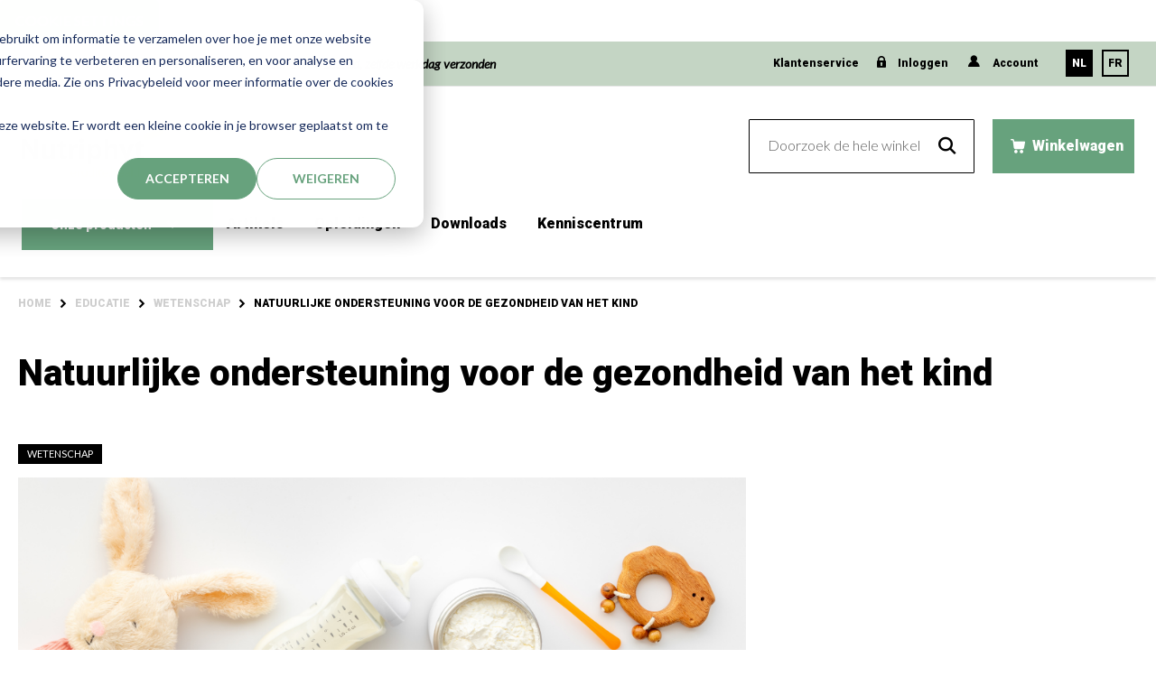

--- FILE ---
content_type: text/html; charset=UTF-8
request_url: https://b2b.nutriphyt.be/nl/education/natuurlijke-ondersteuning-gezondheid-kind
body_size: 19564
content:
 <!doctype html><html lang="nl"><head prefix="og: http://ogp.me/ns# fb: http://ogp.me/ns/fb# product: http://ogp.me/ns/product#"><script> var LOCALE = 'nl\u002DBE'; var BASE_URL = 'https\u003A\u002F\u002Fb2b.nutriphyt.be\u002Fnl\u002F'; var require = { 'baseUrl': 'https\u003A\u002F\u002Fb2b.nutriphyt.be\u002Fstatic\u002Fversion1767866461\u002Ffrontend\u002FNutriphyt\u002Fdefault\u002Fnl_BE' };</script> <meta charset="utf-8"/>
<meta name="title" content="Natuurlijke ondersteuning voor de gezondheid van het kind"/>
<meta name="description" content="Natuurlijke ondersteuning voor de gezondheid van het kind"/>
<meta name="keywords" content="probiotica
kinderen
natuurlijk
baby&#039;s
Blog
Artikel
Wetenschap"/>
<meta name="robots" content="INDEX,FOLLOW"/>
<meta name="viewport" content="width=device-width, minimum-scale=1.0, maximum-scale=1.0, user-scalable=no"/>
<meta name="format-detection" content="telephone=no"/>
<meta name="apple-mobile-web-app-title" content="Nutriphyt"/>
<meta name="application-name" content="Nutriphyt"/>
<meta name="msapplication-TileColor" content="#00a300"/>
<meta name="msapplication-config" content="Magento_Theme::images/favicons/browserconfig.xml"/>
<meta name="theme-color" content="#ffffff"/>
<title>Natuurlijke ondersteuning voor de gezondheid van het kind</title>
<link  rel="stylesheet" type="text/css"  media="all" href="https://b2b.nutriphyt.be/static/version1767866461/frontend/Nutriphyt/default/nl_BE/mage/calendar.min.css" />
<link  rel="stylesheet" type="text/css"  media="all" href="https://b2b.nutriphyt.be/static/version1767866461/frontend/Nutriphyt/default/nl_BE/css/styles-m.min.css" />
<link  rel="stylesheet" type="text/css"  media="all" href="https://b2b.nutriphyt.be/static/version1767866461/frontend/Nutriphyt/default/nl_BE/Amasty_HidePrice/js/fancyambox/jquery.fancyambox.min.css" />
<link  rel="stylesheet" type="text/css"  media="all" href="https://b2b.nutriphyt.be/static/version1767866461/frontend/Nutriphyt/default/nl_BE/Amasty_HidePrice/css/amhideprice.min.css" />
<link  rel="stylesheet" type="text/css"  media="all" href="https://b2b.nutriphyt.be/static/version1767866461/frontend/Nutriphyt/default/nl_BE/Amasty_LibSwiperJs/vendor/swiper/swiper.min.css" />
<link  rel="stylesheet" type="text/css"  media="all" href="https://b2b.nutriphyt.be/static/version1767866461/frontend/Nutriphyt/default/nl_BE/MageMe_Core/css/styles.min.css" />
<link  rel="stylesheet" type="text/css"  media="all" href="https://b2b.nutriphyt.be/static/version1767866461/frontend/Nutriphyt/default/nl_BE/MageMe_WebForms/css/styles.min.css" />
<link  rel="stylesheet" type="text/css"  media="all" href="https://b2b.nutriphyt.be/static/version1767866461/frontend/Nutriphyt/default/nl_BE/MageWorx_Downloads/attachment.min.css" />
<link  rel="stylesheet" type="text/css"  media="all" href="https://b2b.nutriphyt.be/static/version1767866461/frontend/Nutriphyt/default/nl_BE/Magefan_Blog/css/blog-m.min.css" />
<link  rel="stylesheet" type="text/css"  media="all" href="https://b2b.nutriphyt.be/static/version1767866461/frontend/Nutriphyt/default/nl_BE/Magefan_Blog/css/blog-new.min.css" />
<link  rel="stylesheet" type="text/css"  media="all" href="https://b2b.nutriphyt.be/static/version1767866461/frontend/Nutriphyt/default/nl_BE/Magefan_Blog/css/blog-custom.min.css" />
<link  rel="stylesheet" type="text/css"  media="all" href="https://b2b.nutriphyt.be/static/version1767866461/frontend/Nutriphyt/default/nl_BE/Magefan_Blog/css/comments.min.css" />
<link  rel="stylesheet" type="text/css"  media="all" href="https://b2b.nutriphyt.be/static/version1767866461/frontend/Nutriphyt/default/nl_BE/Anowave_Ec/css/ec.min.css" />
<link  rel="stylesheet" type="text/css"  media="screen and (min-width: 768px)" href="https://b2b.nutriphyt.be/static/version1767866461/frontend/Nutriphyt/default/nl_BE/css/styles-l.min.css" />
<link  rel="stylesheet" type="text/css"  media="print" href="https://b2b.nutriphyt.be/static/version1767866461/frontend/Nutriphyt/default/nl_BE/css/print.min.css" />
<link  rel="shortcut icon" href="https://b2b.nutriphyt.be/static/version1767866461/frontend/Nutriphyt/default/nl_BE/Magento_Theme/images/favicons/favicon.ico" />
<link  rel="icon" type="image/x-icon" href="https://b2b.nutriphyt.be/static/version1767866461/frontend/Nutriphyt/default/nl_BE/Magento_Theme/favicon.ico" />
<link  rel="shortcut icon" type="image/x-icon" href="https://b2b.nutriphyt.be/static/version1767866461/frontend/Nutriphyt/default/nl_BE/Magento_Theme/favicon.ico" />
<script  type="text/javascript"  src="https://b2b.nutriphyt.be/static/version1767866461/frontend/Nutriphyt/default/nl_BE/requirejs/require.min.js"></script>
<script  type="text/javascript"  src="https://b2b.nutriphyt.be/static/version1767866461/frontend/Nutriphyt/default/nl_BE/requirejs-min-resolver.min.js"></script>
<script  type="text/javascript"  src="https://b2b.nutriphyt.be/static/version1767866461/frontend/Nutriphyt/default/nl_BE/mage/requirejs/mixins.min.js"></script>
<script  type="text/javascript"  src="https://b2b.nutriphyt.be/static/version1767866461/frontend/Nutriphyt/default/nl_BE/requirejs-config.min.js"></script>
<script  type="text/javascript"  src="https://b2b.nutriphyt.be/static/version1767866461/frontend/Nutriphyt/default/nl_BE/Anowave_Ec/js/ec.min.js"></script>
<script  type="text/javascript"  src="https://b2b.nutriphyt.be/static/version1767866461/frontend/Nutriphyt/default/nl_BE/js/navigation.min.js"></script>
<script  type="text/javascript"  src="https://b2b.nutriphyt.be/static/version1767866461/frontend/Nutriphyt/default/nl_BE/Amasty_GeoipRedirect/js/storeCookieChecker.min.js"></script>
<link rel="preload" as="font" crossorigin="anonymous" href="https://b2b.nutriphyt.be/static/version1767866461/frontend/Nutriphyt/default/nl_BE/Magento_Theme/images/favicons/safari-pinned-tab.svg" />
<link  rel="apple-touch-icon" sizes="180x180" href="https://b2b.nutriphyt.be/static/version1767866461/frontend/Nutriphyt/default/nl_BE/Magento_Theme/images/favicons/apple-touch-icon.png" />
<link  rel="icon" type="image/png" sizes="32x32" href="https://b2b.nutriphyt.be/static/version1767866461/frontend/Nutriphyt/default/nl_BE/Magento_Theme/images/favicons/favicon-32x32.png" />
<link  rel="icon" type="image/png" sizes="16x16" href="https://b2b.nutriphyt.be/static/version1767866461/frontend/Nutriphyt/default/nl_BE/Magento_Theme/images/favicons/favicon-16x16.png" />
<link  rel="manifest" href="https://b2b.nutriphyt.be/static/version1767866461/frontend/Nutriphyt/default/nl_BE/Magento_Theme/images/favicons/site.webmanifest" />
<link  rel="stylesheet" href="//fonts.googleapis.com/css2?family=Lato:wght@300;700&family=Roboto:wght@400;900&display=swap" />
<link  rel="canonical" href="https://b2b.nutriphyt.be/nl/education/natuurlijke-ondersteuning-gezondheid-kind" />
<meta name="google-site-verification" content="4ANFHHY2RHvCKMgYTkV8tikIvWNXFKSt6XgtZWy7MdU" />

<script type="text/javascript">
    (function(c,l,a,r,i,t,y){
        c[a]=c[a]||function(){(c[a].q=c[a].q||[]).push(arguments)};
        t=l.createElement(r);t.async=1;t.src="https://www.clarity.ms/tag/"+i;
        y=l.getElementsByTagName(r)[0];y.parentNode.insertBefore(t,y);
    })(window, document, "clarity", "script", "uc7w652349");
</script>


<!-- Start of HubSpot Embed Code -->
<script type="text/javascript" id="hs-script-loader" async defer src="//js-eu1.hs-scripts.com/145655908.js"></script>
<!-- End of HubSpot Embed Code -->


<style>
h1, h2, h3, h4, h5, h6 {
    text-transform: none !important;
}
</style>
<style>
.navigation ul li a,
.header ul li a,
.header .switcher span,
.header .customer-menu a,
.block-search input,
.block-search button,
.top-links a,
.minicart-wrapper a {
    text-transform: none !important;
}
</style>
<style>
.header .action.toggle,
.header .navigation .level-top {
    text-transform: none !important;
}
</style>
<style>
.firstname {
    text-transform: none !important;
}
</style>

<!-- Start of HubSpot code snippet -->
<button type="button" id="hs_show_banner_button"
style="background-color: #67a27d; border: 1px solid #67a27d;
       border-radius: 3px; padding: 10px 16px; text-decoration: none; color: #fff;
       font-family: inherit; font-size: inherit; font-weight: normal; line-height: inherit;
       text-align: left; text-shadow: none;"
onClick="(function(){
  var _hsp = window._hsp = window._hsp || [];
  _hsp.push(['showBanner']);
})()"
>
Cookie Settings
</button>

<!-- End of HubSpot code snippet -->

<script>
window.dataLayer = window.dataLayer || [];
function gtag(){ dataLayer.push(arguments); }
gtag('consent','default',{
  'ad_storage':'denied',
  'analytics_storage':'denied',
  'ad_user_data':'denied',
  'ad_personalization':'denied',
  'functionality_storage':'denied',
  'personalization_storage':'denied',
  'security_storage':'granted',
  'region':["AT","BE","BG","HR","CY","CZ","DK","EE","FI","FR","DE","GR","HU","IS","IE","IT","LV","LI","LT","LU","MT","NL","NO","PL","PT","RO","SK","SI","ES","SE","UK","CH"]
});
var _hsp = window._hsp = window._hsp || [];
_hsp.push(['addPrivacyConsentListener', function(consent){
  var hasAnalytics = consent && (consent.allowed || (consent.categories && consent.categories.analytics));
  var hasAds = consent && (consent.allowed || (consent.categories && consent.categories.advertisement));
  var hasFunctionality = consent && (consent.categories && consent.categories.functional);
  var hasPersonalization = consent && (consent.categories && consent.categories.performance);
  gtag('consent','update',{
    'ad_storage': hasAds ? 'granted' : 'denied',
    'analytics_storage': hasAnalytics ? 'granted' : 'denied',
    'ad_user_data': hasAds ? 'granted' : 'denied',
    'ad_personalization': hasAds ? 'granted' : 'denied',
    'functionality_storage': hasFunctionality ? 'granted' : 'denied',
    'personalization_storage': hasPersonalization ? 'granted' : 'denied',
    'security_storage':'granted'
  });
}]);
</script>    <meta property="og:type" content="article" /><meta property="og:title" content="Natuurlijke ondersteuning voor de gezondheid van het kind" /><meta property="og:description" content="Natuurlijke ondersteuning voor de gezondheid van het kind" /><meta property="og:url" content="https://b2b.nutriphyt.be/nl/education/natuurlijke-ondersteuning-gezondheid-kind" /> <meta property="og:image" content="https://b2b.nutriphyt.be/media/magefan_blog/Blog_Baby_banner_1_.png" />   <!-- BEGIN GOOGLE ANALYTICS CODE --><script type="text/x-magento-init">
{
    "*": {
        "Magento_GoogleAnalytics/js/google-analytics": {
            "isCookieRestrictionModeEnabled": 0,
            "currentWebsite": 1,
            "cookieName": "user_allowed_save_cookie",
            "ordersTrackingData": [],
            "pageTrackingData": {"optPageUrl":"","isAnonymizedIpActive":false,"accountId":"UA-192427987-1"}        }
    }
}</script><!-- END GOOGLE ANALYTICS CODE --> <script type="text/x-magento-init">
        {
            "*": {
                "Magento_PageCache/js/form-key-provider": {
                    "isPaginationCacheEnabled":
                        0                }
            }
        }</script> <style> .ec-gtm-cookie-directive > div { background: #ffffff; color: #000000; -webkit-border-radius: 8px; -moz-border-radius: 8px; -ms-border-radius: 8px; -o-border-radius: 8px; border-radius: 8px; } .ec-gtm-cookie-directive > div > div > div a.action.accept, .ec-gtm-cookie-directive > div > div > div a.action.accept-all { color: #8bc53f; } .ec-gtm-cookie-directive > div > div > div .ec-gtm-cookie-directive-note-toggle { color: #8bc53f; } .ec-gtm-cookie-directive-segments { background: #ffffff; } .ec-gtm-cookie-directive-segments > div input[type="checkbox"] + label:before { border:1px solid #000000; }</style>     <script data-ommit="true">    window.dataLayer = window.dataLayer || [];

    window.AEC = window.AEC || { version: "103.1.7" };

    AEC.Const =
    {
        TIMING_CATEGORY_ADD_TO_CART:        'Add To Cart Time',
        TIMING_CATEGORY_REMOVE_FROM_CART:   'Remove From Cart Time',
        TIMING_CATEGORY_PRODUCT_CLICK:      'Product Detail Click Time',
        TIMING_CATEGORY_CHECKOUT:           'Checkout Time',
        TIMING_CATEGORY_CHECKOUT_STEP:      'Checkout Step Time',
        TIMING_CATEGORY_PRODUCT_WISHLIST:   'Add to Wishlist Time',
        TIMING_CATEGORY_PRODUCT_COMPARE:    'Add to Compare Time'
    };

    AEC.Const.URL                   = 'https://b2b.nutriphyt.be/nl/';
    AEC.Const.VARIANT_DELIMITER     = '-';
    AEC.Const.VARIANT_DELIMITER_ATT = ':';

    AEC.Const.CHECKOUT_STEP_SHIPPING    = 1;
    AEC.Const.CHECKOUT_STEP_PAYMENT     = 2;
    AEC.Const.CHECKOUT_STEP_ORDER       = 3;

    AEC.Const.DIMENSION_SEARCH = 18;

    AEC.Const.COOKIE_DIRECTIVE                              = false;
    AEC.Const.COOKIE_DIRECTIVE_SEGMENT_MODE                 = false;
    AEC.Const.COOKIE_DIRECTIVE_SEGMENT_MODE_EVENTS          = ["cookieConsentGranted"];
    AEC.Const.COOKIE_DIRECTIVE_CONSENT_GRANTED_EVENT        = "cookieConsentGranted";
    AEC.Const.COOKIE_DIRECTIVE_CONSENT_DECLINE_EVENT        = "cookieConsentDeclined";

    AEC.Const.COOKIE_DIRECTIVE_CONSENT_GRANTED = AEC.CookieConsent.getConsent("cookieConsentGranted");

    AEC.Const.CATALOG_CATEGORY_ADD_TO_CART_REDIRECT_EVENT = "catalogCategoryAddToCartRedirect";

    AEC.Message =
    {
        confirm:             true,
        confirmRemoveTitle:  "Weet je het zeker?",
        confirmRemove:       "Weet u zeker dat u dit product wilt verwijderen uit de winkelwagen?"

    };

    AEC.storeName           = "NL-BE-B2B";
    AEC.currencyCode        = "EUR";
    AEC.useDefaultValues    = false;
    AEC.facebook            = true;
    AEC.facebookInitParams  = [];

    AEC.SUPER = [];

    AEC.CONFIGURABLE_SIMPLES = [];

    AEC.BUNDLE = {"bundles":[],"options":[]};

    AEC.localStorage = true;

    AEC.summary = false;

    AEC.reset = false;</script>      <script data-ommit="true">
(() =>
{
    let time = 0, loop = setInterval(() =>
    {
        time++;

        if ('undefined' !== typeof fbq)
        {
            AEC.EventDispatcher.trigger('ec.facebook.loaded', {});

            clearInterval(loop);
        }

        if (time > 100)
        {
            console.log('Failed to detect ec.facebook.loaded event.');

            clearInterval(loop);
        }

    }, 100);
})();
</script>   <script data-ommit="true">
    (summary =>
    {
        if (summary)
        {
            let getSummary = (event) =>
            {
                AEC.Request.post("https:\/\/b2b.nutriphyt.be\/nl\/datalayer\/index\/cart\/",{ event:event }, (response) =>
                {
                    dataLayer.push(response);
                });
            };

            ['ec.cookie.remove.item.data','ec.cookie.update.item.data','ec.cookie.add.data'].forEach(event =>
            {
                AEC.EventDispatcher.on(event, (event =>
                {
                    return () =>
                    {
                        setTimeout(() => { getSummary(event); }, 2000);
                    };
                })(event));
            });
        }
    })(AEC.summary);
</script>  <script data-ommit="true">
    window.dataLayer = window.dataLayer || [];

    var dataLayerTransport = (function()
    {
        var data = [];

        return {
            data:[],
            push: function(data)
            {
                this.data.push(data);

                return this;
            },
            serialize: function()
            {
                return this.data;
            }
        }
    })();
</script>   <script data-ommit="true">
    /* Dynamic remarketing */
    window.google_tag_params = window.google_tag_params || {};

    /* Default pagetype */
    window.google_tag_params.ecomm_pagetype = 'other';

    /* Grouped products collection */
    window.G = [];

    /**
     * Global revenue
     */
    window.revenue = 0;

    /**
     * DoubleClick
     */
    window.DoubleClick =
    {
        DoubleClickRevenue:     0,
        DoubleClickTransaction: 0,
        DoubleClickQuantity:    0
    };

    AEC.Cookie.visitor({"visitorLoginState":"Logged out","visitorLifetimeValue":0,"visitorExistingCustomer":"Nee","visitorType":"NOT LOGGED IN","currentStore":"NL-BE-B2B"}).push(dataLayer, false);

    dataLayer.push({ pageType: "other"});
</script>        <script><!-- Google Tag Manager -->
(function(w,d,s,l,i){w[l]=w[l]||[];w[l].push({'gtm.start':
new Date().getTime(),event:'gtm.js'});var f=d.getElementsByTagName(s)[0],
j=d.createElement(s),dl=l!='dataLayer'?'&l='+l:'';j.async=true;j.src=
'https://www.googletagmanager.com/gtm.js?id='+i+dl;f.parentNode.insertBefore(j,f);
})(window,document,'script','dataLayer','GTM-PGQBGC6Z');
<!-- End Google Tag Manager --></script>    <script data-ommit="true">
    AEC.Bind.apply({"performance":false})
</script>     <link rel="stylesheet" type="text/css" media="all" href="https://maxcdn.bootstrapcdn.com/font-awesome/latest/css/font-awesome.min.css"> <script type="application/ld+json">{"@context":"http:\/\/schema.org","@type":"BlogPosting","@id":"https:\/\/b2b.nutriphyt.be\/nl\/education\/natuurlijke-ondersteuning-gezondheid-kind","author":{"@context":"http:\/\/schema.org","@type":"Person","name":"Manon Daman","url":"https:\/\/b2b.nutriphyt.be\/nl\/","mainEntityOfPage":{"@id":"https:\/\/b2b.nutriphyt.be\/nl\/"}},"headline":"Natuurlijke ondersteuning voor de gezondheid van het kind","description":"Natuurlijke ondersteuning voor de gezondheid van het kind","datePublished":"2024-01-25T00:00:00+00:00","dateModified":"2025-08-25T08:30:30+00:00","image":{"@type":"ImageObject","url":"https:\/\/b2b.nutriphyt.be\/media\/magefan_blog\/Blog_Baby_banner_1_.png"},"publisher":{"@type":"Organization","name":"Nutriphyt","logo":{"@type":"ImageObject","url":"https:\/\/b2b.nutriphyt.be\/media\/logo\/default\/EH_Logo-Nutriphyt-CMYK_2.png"}},"mainEntityOfPage":"https:\/\/b2b.nutriphyt.be\/nl\/education"}</script></head><body data-container="body" data-mage-init='{"loaderAjax": {}, "loader": { "icon": "https://b2b.nutriphyt.be/static/version1767866461/frontend/Nutriphyt/default/nl_BE/images/loader-2.gif"}}' id="html-body" class="blog-page blog-post-natuurlijke-ondersteuning-gezondheid-kind blog-post-view page-layout-1column">        <script type="text/x-magento-init">
    {
        "*": {
            "Magento_PageBuilder/js/widget-initializer": {
                "config": {"[data-content-type=\"slider\"][data-appearance=\"default\"]":{"Magento_PageBuilder\/js\/content-type\/slider\/appearance\/default\/widget":false},"[data-content-type=\"map\"]":{"Magento_PageBuilder\/js\/content-type\/map\/appearance\/default\/widget":false},"[data-content-type=\"row\"]":{"Magento_PageBuilder\/js\/content-type\/row\/appearance\/default\/widget":false},"[data-content-type=\"tabs\"]":{"Magento_PageBuilder\/js\/content-type\/tabs\/appearance\/default\/widget":false},"[data-content-type=\"slide\"]":{"Magento_PageBuilder\/js\/content-type\/slide\/appearance\/default\/widget":{"buttonSelector":".pagebuilder-slide-button","showOverlay":"hover","dataRole":"slide"}},"[data-content-type=\"banner\"]":{"Magento_PageBuilder\/js\/content-type\/banner\/appearance\/default\/widget":{"buttonSelector":".pagebuilder-banner-button","showOverlay":"hover","dataRole":"banner"}},"[data-content-type=\"buttons\"]":{"Magento_PageBuilder\/js\/content-type\/buttons\/appearance\/inline\/widget":false},"[data-content-type=\"products\"][data-appearance=\"carousel\"]":{"Magento_PageBuilder\/js\/content-type\/products\/appearance\/carousel\/widget":false}},
                "breakpoints": {"desktop":{"label":"Desktop","stage":true,"default":true,"class":"desktop-switcher","icon":"Magento_PageBuilder::css\/images\/switcher\/switcher-desktop.svg","conditions":{"min-width":"1024px"},"options":{"products":{"default":{"slidesToShow":"5"}}}},"tablet":{"conditions":{"max-width":"1024px","min-width":"768px"},"options":{"products":{"default":{"slidesToShow":"4"},"continuous":{"slidesToShow":"3"}}}},"mobile":{"label":"Mobile","stage":true,"class":"mobile-switcher","icon":"Magento_PageBuilder::css\/images\/switcher\/switcher-mobile.svg","media":"only screen and (max-width: 768px)","conditions":{"max-width":"768px","min-width":"640px"},"options":{"products":{"default":{"slidesToShow":"3"}}}},"mobile-small":{"conditions":{"max-width":"640px"},"options":{"products":{"default":{"slidesToShow":"2"},"continuous":{"slidesToShow":"1"}}}}}            }
        }
    }</script>  <div class="cookie-status-message" id="cookie-status">The store will not work correctly when cookies are disabled.</div> <script type="text&#x2F;javascript">document.querySelector("#cookie-status").style.display = "none";</script> <script type="text/x-magento-init">
    {
        "*": {
            "cookieStatus": {}
        }
    }</script> <script type="text/x-magento-init">
    {
        "*": {
            "mage/cookies": {
                "expires": null,
                "path": "\u002Fnl",
                "domain": ".nutriphyt.be",
                "secure": true,
                "lifetime": "3600"
            }
        }
    }</script>  <noscript><div class="message global noscript"><div class="content"><p><strong>JavaScript lijkt te zijn uitgeschakeld in uw browser.</strong> <span> Voor de beste gebruikerservaring, zorg ervoor dat javascript ingeschakeld is voor uw browser.</span></p></div></div></noscript>    <script> window.cookiesConfig = window.cookiesConfig || {}; window.cookiesConfig.secure = true; </script> <script>    require.config({
        map: {
            '*': {
                wysiwygAdapter: 'mage/adminhtml/wysiwyg/tiny_mce/tinymceAdapter'
            }
        }
    });</script> <script>    require.config({
        paths: {
            googleMaps: 'https\u003A\u002F\u002Fmaps.googleapis.com\u002Fmaps\u002Fapi\u002Fjs\u003Fv\u003D3\u0026key\u003D'
        },
        config: {
            'Magento_PageBuilder/js/utils/map': {
                style: '',
            },
            'Magento_PageBuilder/js/content-type/map/preview': {
                apiKey: '',
                apiKeyErrorMessage: 'You\u0020must\u0020provide\u0020a\u0020valid\u0020\u003Ca\u0020href\u003D\u0027https\u003A\u002F\u002Fb2b.nutriphyt.be\u002Fnl\u002Fadminhtml\u002Fsystem_config\u002Fedit\u002Fsection\u002Fcms\u002F\u0023cms_pagebuilder\u0027\u0020target\u003D\u0027_blank\u0027\u003EGoogle\u0020Maps\u0020API\u0020key\u003C\u002Fa\u003E\u0020to\u0020use\u0020a\u0020map.'
            },
            'Magento_PageBuilder/js/form/element/map': {
                apiKey: '',
                apiKeyErrorMessage: 'You\u0020must\u0020provide\u0020a\u0020valid\u0020\u003Ca\u0020href\u003D\u0027https\u003A\u002F\u002Fb2b.nutriphyt.be\u002Fnl\u002Fadminhtml\u002Fsystem_config\u002Fedit\u002Fsection\u002Fcms\u002F\u0023cms_pagebuilder\u0027\u0020target\u003D\u0027_blank\u0027\u003EGoogle\u0020Maps\u0020API\u0020key\u003C\u002Fa\u003E\u0020to\u0020use\u0020a\u0020map.'
            },
        }
    });</script><script>
    require.config({
        shim: {
            'Magento_PageBuilder/js/utils/map': {
                deps: ['googleMaps']
            }
        }
    });</script> <!-- Google Tag Manager (noscript) -->
<noscript><iframe src="https://www.googletagmanager.com/ns.html?id=GTM-PGQBGC6Z"
height="0" width="0" style="display:none;visibility:hidden"></iframe></noscript>
<!-- End Google Tag Manager (noscript) -->  <script>
        require([
                'jquery',
                'Mirasvit_SearchAutocomplete/js/autocomplete',
                'Mirasvit_SearchAutocomplete/js/typeahead',
            ], function ($, autocomplete, typeahead) {
                var selector = 'input#search, input#mobile_search, .minisearch input[type="text"]';

                $(document).ready(function () {
                    $('#search_mini_form').prop("minSearchLength", 10000);

                    const $input = $(selector);

                    $input.each(function (index, searchInput) {
                         new autocomplete($(searchInput)).init({"query":"","priceFormat":{"pattern":"\u20ac\u00a0%s","precision":2,"requiredPrecision":2,"decimalSymbol":",","groupSymbol":".","groupLength":3,"integerRequired":false},"minSearchLength":3,"url":"https:\/\/b2b.nutriphyt.be\/nl\/searchautocomplete\/ajax\/suggest\/","storeId":"3","delay":300,"isAjaxCartButton":false,"isShowCartButton":true,"isShowImage":true,"isShowPrice":true,"isShowSku":false,"isShowRating":false,"isShowDescription":true,"isShowStockStatus":false,"layout":"2columns","popularTitle":"Popular Suggestions","popularSearches":["Weerstand","Hormonale regulatie","Spijsvertering","Leverfunctie","Gewrichten"],"isTypeaheadEnabled":false,"typeaheadUrl":"https:\/\/b2b.nutriphyt.be\/nl\/searchautocomplete\/ajax\/typeahead\/","minSuggestLength":2,"currency":"EUR","limit":12});
                    });
                });
            }
        );</script><script id="searchAutocompletePlaceholder" type="text/x-custom-template">
    <div class="mst-searchautocomplete__autocomplete">
        <div class="mst-searchautocomplete__spinner">
            <div class="spinner-item spinner-item-1"></div>
            <div class="spinner-item spinner-item-2"></div>
            <div class="spinner-item spinner-item-3"></div>
            <div class="spinner-item spinner-item-4"></div></div>

        <div class="mst-searchautocomplete__close">&times;</div></div></script><script id="searchAutocompleteWrapper" type="text/x-custom-template">
    <div class="mst-searchautocomplete__wrapper">
        <div class="mst-searchautocomplete__results" data-bind="{
            visible: result().noResults == false,
            css: {
                __all: result().urlAll && result().totalItems > 0
            }
        }">
            <div data-bind="foreach: { data: result().indexes, as: 'index' }">
                <div data-bind="visible: index.totalItems, attr: {class: 'mst-searchautocomplete__index ' + index.identifier}">
                    <div class="mst-searchautocomplete__index-title">
                        <span data-bind="text: index.title"></span>
                        <span data-bind="visible: index.isShowTotals">
                            (<span data-bind="text: index.totalItems"></span>)</span></div>

                    <ul data-bind="foreach: { data: index.items, as: 'item' }">
                        <li data-bind="
                            template: { name: index.identifier, data: item },
                            attr: {class: 'mst-searchautocomplete__item ' + index.identifier},
                            event: { mouseover: $parents[1].onMouseOver, mouseout: $parents[1].onMouseOut, mousedown: $parents[1].onClick },
                            css: {_active: $data.isActive}"></li></ul></div></div>

            <div class="mst-searchautocomplete__show-all" data-bind="visible: result().urlAll && result().totalItems > 0">
                <a data-bind="attr: { href: result().urlAll }">
                    <span data-bind="text: result().textAll"></span></a></div></div>

        <div class="mst-searchautocomplete__empty-result" data-bind="visible: result().noResults == true && !loading()">
            <span data-bind="text: result().textEmpty"></span></div></div></script><script id="popular" type="text/x-custom-template">
    <a class="title" data-bind="text: query"></a></script><script id="magento_search_query" type="text/x-custom-template">
    <a class="title" data-bind="text: query_text, attr: {href: url}, highlight"></a> <span class="num_results" data-bind="text: num_results"></span></script><script id="magento_catalog_product" type="text/x-custom-template">
    <!-- ko if: (imageUrl && $parents[2].config.isShowImage) -->
    <a rel="noreferrer" data-bind="attr: {href: url}">
        <div class="mst-product-image-wrapper"><img data-bind="attr: {src: imageUrl}"/></div></a>
    <!-- /ko -->

    <div class="meta">
        <div class="title">
            <a rel="noreferrer" data-bind="html: name, attr: {href: url}, highlight"></a>

            <!-- ko if: (sku && $parents[2].config.isShowSku) -->
            <span class="sku" data-bind="text: sku, highlight"></span>
            <!-- /ko --></div>

        <!-- ko if: (description && $parents[2].config.isShowDescription) -->
        <div class="description" data-bind="text: description, highlight"></div>
        <!-- /ko -->

        <!-- ko if: (rating && $parents[2].config.isShowRating) -->
        <div>
            <div class="rating-summary">
                <div class="rating-result">
                    <span data-bind="style: { width: rating + '%' }"></span></div></div></div>
        <!-- /ko -->

        <!-- ko if: (stockStatus && $parents[2].config.isShowStockStatus) -->
        <span class="stock_status" data-bind="text: stockStatus, processStockStatus"></span>
        <!-- /ko -->

        <!-- ko if: (addToCartUrl && $parents[2].config.isShowCartButton) -->
        <div class="to-cart">
            <a class="action primary mst__add_to_cart" data-bind="attr: { _href: addToCartUrl }">
                <span>Voeg toe aan winkelwagen</span></a></div>
        <!-- /ko --></div>

    <!-- ko if: (price && $parents[2].config.isShowPrice) -->
    <div class="store">
        <div data-bind="html: price" class="price"></div></div>
    <!-- /ko --></script><script id="magento_catalog_categoryproduct" type="text/x-custom-template">
    <a class="title" data-bind="text: name, attr: {href: url}, highlight"></a></script><script id="magento_catalog_category" type="text/x-custom-template">
    <a class="title" data-bind="html: name, attr: {href: url}, highlight"></a></script><script id="magento_cms_page" type="text/x-custom-template">
    <a class="title" data-bind="text: name, attr: {href: url}, highlight"></a></script><script id="magento_catalog_attribute" type="text/x-custom-template">
    <a class="title" data-bind="text: name, attr: {href: url}, highlight"></a></script><script id="magento_catalog_attribute_2" type="text/x-custom-template">
    <a class="title" data-bind="text: name, attr: {href: url}, highlight"></a></script><script id="magento_catalog_attribute_3" type="text/x-custom-template">
    <a class="title" data-bind="text: name, attr: {href: url}, highlight"></a></script><script id="magento_catalog_attribute_4" type="text/x-custom-template">
    <a class="title" data-bind="text: name, attr: {href: url}, highlight"></a></script><script id="magento_catalog_attribute_5" type="text/x-custom-template">
    <a class="title" data-bind="text: name, attr: {href: url}, highlight"></a></script><script id="mirasvit_kb_article" type="text/x-custom-template">
    <a class="title" data-bind="text: name, attr: {href: url}, highlight"></a></script><script id="external_wordpress_post" type="text/x-custom-template">
    <a class="title" data-bind="text: name, attr: {href: url}, highlight"></a></script><script id="amasty_blog_post" type="text/x-custom-template">
    <a class="title" data-bind="text: name, attr: {href: url}, highlight"></a></script><script id="amasty_faq_question" type="text/x-custom-template">
    <a class="title" data-bind="text: name, attr: {href: url}, highlight"></a></script><script id="magefan_blog_post" type="text/x-custom-template">
    <a class="title" data-bind="text: name, attr: {href: url}, highlight"></a></script><script id="mageplaza_blog_post" type="text/x-custom-template">
    <a class="title" data-bind="text: name, attr: {href: url}, highlight"></a></script><script id="aheadworks_blog_post" type="text/x-custom-template">
    <a class="title" data-bind="text: name, attr: {href: url}, highlight"></a></script><script id="mirasvit_blog_post" type="text/x-custom-template">
    <a class="title" data-bind="text: name, attr: {href: url}, highlight"></a></script><script id="mirasvit_gry_registry" type="text/x-custom-template">
    <a class="title" data-bind="text: title, attr: {href: url}, highlight"></a>
    <p data-bind="text: name, highlight"></p></script><script id="ves_blog_post" type="text/x-custom-template">
    <a class="title" data-bind="text: name, attr: {href: url}, highlight"></a></script><script id="fishpig_glossary_word" type="text/x-custom-template">
    <a class="title" data-bind="text: name, attr: {href: url}, highlight"></a></script><script id="blackbird_contentmanager_content" type="text/x-custom-template">
    <a class="title" data-bind="text: name, attr: {href: url}, highlight"></a></script><script id="mirasvit_brand_page" type="text/x-custom-template">
    <a class="title" data-bind="text: name, attr: {href: url}, highlight"></a></script>  <div class="page-wrapper"><header class="page-header"><div class="panel wrapper"><div class="panel header"><ul class="header links"> <li class="link authorization-link" data-label="of"><a href="https://b2b.nutriphyt.be/nl/customer/account/login/referer/aHR0cHM6Ly9iMmIubnV0cmlwaHl0LmJlL25sL2VkdWNhdGlvbi9uYXR1dXJsaWprZS1vbmRlcnN0ZXVuaW5nLWdlem9uZGhlaWQta2luZA~~/" class="authorization-link" >Inloggen</a></li>   <ul>
<li><a href="/nl/klantenservice">Klantenservice</a></li>
</ul><!-- BLOCK personal-account-link --> <li> <a class="my-account-link personal-account-link" href="https://b2b.nutriphyt.be/nl/customer/account/">Account</a></li><!-- /BLOCK personal-account-link -->   <div id="switcher-language" class="switcher"><ul class="list-group list-group-horizontal list-group-flush"><li class="list-group-item list-group-item-action active view-b2b_nl"><span>NL</span></li>   <li class="list-group-item list-group-item-action view-b2b_fr switcher-option"><a href="#" data-post='{"action":"https:\/\/b2b.nutriphyt.be\/nl\/stores\/store\/redirect\/","data":{"___store":"b2b_fr","___from_store":"b2b_nl","uenc":"aHR0cHM6Ly9iMmIubnV0cmlwaHl0LmJlL2ZyL2VkdWNhdGlvbi9uYXR1dXJsaWprZS1vbmRlcnN0ZXVuaW5nLWdlem9uZGhlaWQta2luZA~~"}}'>FR</a></li>    </ul></div></ul> <a class="action skip contentarea" href="#contentarea"><span> Ga naar de inhoud</span></a> <div class="col additional-top-links links">  <ul class="switcher store switcher-store" id="switcher-store">        <li class="switcher-option"><a href="#" data-post='{"action":"https:\/\/b2b.nutriphyt.be\/nl\/stores\/store\/redirect\/","data":{"___store":"nl","___from_store":"b2b_nl","uenc":"aHR0cHM6Ly93d3cubnV0cmlwaHl0LmJlL25sL2VkdWNhdGlvbi9uYXR1dXJsaWprZS1vbmRlcnN0ZXVuaW5nLWdlem9uZGhlaWQta2luZA~~"}}'>Ga naar Nutriphyt voor consumenten</a></li>    </ul></div><div class="usp-wrapper"><p><em><strong>&nbsp; &nbsp;VOOR 13:00 BESTELD, ZELFDE WERKDAG VERZONDEN</strong></em></p></div></div></div><div class="header content"> <span data-action="toggle-nav" class="action nav-toggle"><span>Toggle Nav</span></span> <a class="logo" href="https://b2b.nutriphyt.be/nl/" title="Nutriphyt" aria-label="store logo"><img src="https://b2b.nutriphyt.be/media/logo/default/EH_Logo-Nutriphyt-CMYK_2.png" title="Nutriphyt" alt="Nutriphyt" width="150" height="44" /></a>  <div class="sections nav-sections"> <div class="section-items nav-sections-items" data-mage-init='{"tabs":{"openedState":"active"}}'>  <div class="section-item-title nav-sections-item-title" data-role="collapsible"><a class="nav-sections-item-switch" data-toggle="switch" href="#store.menu">Menu</a></div><div class="section-item-content nav-sections-item-content" id="store.menu" data-role="content">  <div class="toggle-navigation navigation" data-mage-init='{ "accordion":{ "active": "", "collapsibleElement": ".toggle", "collapsible": true, "content": ".navigation" }}'><div class="toggle action">Onze producten</div><nav class="navigation" data-action="navigation"><ul data-mage-init='{"menu":{"responsive":true, "expanded":true, "position":{"my":"left top","at":"right top"}}}'><li  class="level0 nav-1 category-item first level-top"><a href="https://b2b.nutriphyt.be/nl/b2b-items.html"  class="level-top" ><span>B2B Items</span></a></li><li  class="level0 nav-2 category-item level-top parent"><a href="https://b2b.nutriphyt.be/nl/uw-gezondheid.html"  class="level-top" ><span>Uw gezondheid</span></a><ul class="level1 submenu submenu-drop"><li><li  class="level1 nav-2-1 category-item first"><a href="https://b2b.nutriphyt.be/nl/uw-gezondheid/bloedsuikerspiegel.html" ><span>Bloedsuikerspiegel</span></a></li><li  class="level1 nav-2-2 category-item"><a href="https://b2b.nutriphyt.be/nl/uw-gezondheid/cholesterol.html" ><span>Cholesterol</span></a></li><li  class="level1 nav-2-3 category-item"><a href="https://b2b.nutriphyt.be/nl/uw-gezondheid/darmen.html" ><span>Darmen</span></a></li><li  class="level1 nav-2-4 category-item"><a href="https://b2b.nutriphyt.be/nl/uw-gezondheid/detox.html" ><span>Detox</span></a></li><li  class="level1 nav-2-5 category-item"><a href="https://b2b.nutriphyt.be/nl/uw-gezondheid/energie-vitaliteit.html" ><span>Energie &amp; Vitaliteit</span></a></li><li  class="level1 nav-2-6 category-item"><a href="https://b2b.nutriphyt.be/nl/uw-gezondheid/geheugen-zenuwstelsel.html" ><span>Geheugen &amp; Zenuwstelsel</span></a></li><li  class="level1 nav-2-7 category-item"><a href="https://b2b.nutriphyt.be/nl/uw-gezondheid/gewrichten.html" ><span>Gewrichten</span></a></li><li  class="level1 nav-2-8 category-item"><a href="https://b2b.nutriphyt.be/nl/uw-gezondheid/hart-en-bloedvaten.html" ><span>Hart- en bloedvaten</span></a></li><li  class="level1 nav-2-9 category-item"><a href="https://b2b.nutriphyt.be/nl/uw-gezondheid/hormonale-regulatie.html" ><span>Hormonale regulatie</span></a></li><li  class="level1 nav-2-10 category-item"><a href="https://b2b.nutriphyt.be/nl/uw-gezondheid/huid-haar-nagels.html" ><span>Huid, haar &amp; nagels</span></a></li><li  class="level1 nav-2-11 category-item"><a href="https://b2b.nutriphyt.be/nl/uw-gezondheid/immuniteit-weerstand.html" ><span>Immuniteit &amp; Weerstand</span></a></li><li  class="level1 nav-2-12 category-item"><a href="https://b2b.nutriphyt.be/nl/uw-gezondheid/intiem-comfort.html" ><span>Intiem comfort</span></a></li><li  class="level1 nav-2-13 category-item"><a href="https://b2b.nutriphyt.be/nl/uw-gezondheid/lever.html" ><span>Lever</span></a></li><li  class="level1 nav-2-14 category-item"><a href="https://b2b.nutriphyt.be/nl/uw-gezondheid/menopauze.html" ><span>Menopauze</span></a></li><li  class="level1 nav-2-15 category-item"><a href="https://b2b.nutriphyt.be/nl/uw-gezondheid/mentaal-welzijn.html" ><span>Mentaal welzijn</span></a></li><li  class="level1 nav-2-16 category-item"><a href="https://b2b.nutriphyt.be/nl/uw-gezondheid/metabole-gezondheid.html" ><span>Metabole gezondheid</span></a></li><li  class="level1 nav-2-17 category-item"><a href="https://b2b.nutriphyt.be/nl/uw-gezondheid/ogen.html" ><span>Ogen</span></a></li><li  class="level1 nav-2-18 category-item"><a href="https://b2b.nutriphyt.be/nl/uw-gezondheid/slaap.html" ><span>Slaap</span></a></li><li  class="level1 nav-2-19 category-item"><a href="https://b2b.nutriphyt.be/nl/uw-gezondheid/spijsvertering.html" ><span>Spijsvertering</span></a></li><li  class="level1 nav-2-20 category-item"><a href="https://b2b.nutriphyt.be/nl/uw-gezondheid/stress.html" ><span>Stress</span></a></li><li  class="level1 nav-2-21 category-item"><a href="https://b2b.nutriphyt.be/nl/uw-gezondheid/urinewegen.html" ><span>Urinewegen</span></a></li><li  class="level1 nav-2-22 category-item last"><a href="https://b2b.nutriphyt.be/nl/uw-gezondheid/vruchtbaarheid.html" ><span>Vruchtbaarheid</span></a></li></li></ul></li><li  class="level0 nav-3 category-item level-top parent"><a href="https://b2b.nutriphyt.be/nl/voor-wie.html"  class="level-top" ><span>Voor wie?</span></a><ul class="level1 submenu submenu-drop"><li><li  class="level1 nav-3-1 category-item first"><a href="https://b2b.nutriphyt.be/nl/voor-wie/50-plussers.html" ><span>50-plussers</span></a></li><li  class="level1 nav-3-2 category-item"><a href="https://b2b.nutriphyt.be/nl/voor-wie/kinderen.html" ><span>Kinderen</span></a></li><li  class="level1 nav-3-3 category-item"><a href="https://b2b.nutriphyt.be/nl/voor-wie/mannen.html" ><span>Mannen</span></a></li><li  class="level1 nav-3-4 category-item"><a href="https://b2b.nutriphyt.be/nl/voor-wie/studenten.html" ><span>Studenten</span></a></li><li  class="level1 nav-3-5 category-item"><a href="https://b2b.nutriphyt.be/nl/voor-wie/veganisten.html" ><span>Veganisten</span></a></li><li  class="level1 nav-3-6 category-item"><a href="https://b2b.nutriphyt.be/nl/voor-wie/vegetariers.html" ><span>Vegetariërs</span></a></li><li  class="level1 nav-3-7 category-item"><a href="https://b2b.nutriphyt.be/nl/voor-wie/vrouwen.html" ><span>Vrouwen</span></a></li><li  class="level1 nav-3-8 category-item last"><a href="https://b2b.nutriphyt.be/nl/voor-wie/zwangere-vrouwen-en-borstvoeding.html" ><span>Zwangere vrouwen en borstvoeding</span></a></li></li></ul></li><li  class="level0 nav-4 category-item last level-top parent"><a href="https://b2b.nutriphyt.be/nl/categorie.html"  class="level-top" ><span>Categorie</span></a><ul class="level1 submenu submenu-drop"><li><li  class="level1 nav-4-1 category-item first"><a href="https://b2b.nutriphyt.be/nl/categorie/adaptogenen.html" ><span>Adaptogenen</span></a></li><li  class="level1 nav-4-2 category-item"><a href="https://b2b.nutriphyt.be/nl/categorie/aminozuren.html" ><span>Aminozuren</span></a></li><li  class="level1 nav-4-3 category-item"><a href="https://b2b.nutriphyt.be/nl/categorie/antioxidanten.html" ><span>Antioxidanten</span></a></li><li  class="level1 nav-4-4 category-item"><a href="https://b2b.nutriphyt.be/nl/categorie/enzymen.html" ><span>Enzymen</span></a></li><li  class="level1 nav-4-5 category-item"><a href="https://b2b.nutriphyt.be/nl/categorie/microbiotica.html" ><span>Microbiotica</span></a></li><li  class="level1 nav-4-6 category-item"><a href="https://b2b.nutriphyt.be/nl/categorie/mineralen.html" ><span>Mineralen</span></a></li><li  class="level1 nav-4-7 category-item"><a href="https://b2b.nutriphyt.be/nl/categorie/multivitaminen.html" ><span>Multivitaminen</span></a></li><li  class="level1 nav-4-8 category-item"><a href="https://b2b.nutriphyt.be/nl/categorie/omegavetzuren.html" ><span>Omegavetzuren</span></a></li><li  class="level1 nav-4-9 category-item"><a href="https://b2b.nutriphyt.be/nl/categorie/plantextracten.html" ><span>Plantextracten</span></a></li><li  class="level1 nav-4-10 category-item"><a href="https://b2b.nutriphyt.be/nl/categorie/vitaminen.html" ><span>Vitaminen</span></a></li><li  class="level1 nav-4-11 category-item last"><a href="https://b2b.nutriphyt.be/nl/categorie/voedingsvezels.html" ><span>Voedingsvezels</span></a></li></li></ul></li>   <li class="level0 category-item level-top parent"><a href="https://b2b.nutriphyt.be/nl/all-products" class="level-top" ><span>Toon alle producten</span></a></li> </ul></nav></div><div class="additional-nav-links links"><ul>
<li><a title="Artikels" href="https://b2b.nutriphyt.be/nl/education/kennis">Artikels</a></li>
<li><a href="https://b2b.nutriphyt.be/nl/education">Opleidingen</a></li>
<li><a href="https://b2b.nutriphyt.be/nl/downloads">Downloads</a></li>
<li><a href="https://b2b.nutriphyt.be/nl/kenniscentrum">Kenniscentrum</a></li>
</ul></div>    <div id="switcher-language-nav" class="switcher"><ul class="list-group list-group-horizontal list-group-flush"><li class="list-group-item list-group-item-action active view-b2b_nl"><span>NL</span></li>   <li class="list-group-item list-group-item-action view-b2b_fr switcher-option"><a href="#" data-post='{"action":"https:\/\/b2b.nutriphyt.be\/nl\/stores\/store\/redirect\/","data":{"___store":"b2b_fr","___from_store":"b2b_nl","uenc":"aHR0cHM6Ly9iMmIubnV0cmlwaHl0LmJlL2ZyL2VkdWNhdGlvbi9uYXR1dXJsaWprZS1vbmRlcnN0ZXVuaW5nLWdlem9uZGhlaWQta2luZA~~"}}'>FR</a></li>    </ul></div> </div></div></div> <div data-block="minicart" class="minicart-wrapper"><a class="action showcart" href="https://b2b.nutriphyt.be/nl/checkout/cart/" data-bind="scope: 'minicart_content'"><span class="text">Winkelwagen</span> <span class="counter qty empty" data-bind="css: { empty: !!getCartParam('summary_count') == false && !isLoading() }, blockLoader: isLoading"><span class="counter-number"><!-- ko if: getCartParam('summary_count') --><!-- ko text: getCartParam('summary_count').toLocaleString(window.LOCALE) --><!-- /ko --><!-- /ko --></span> <span class="counter-label"><!-- ko if: getCartParam('summary_count') --><!-- ko text: getCartParam('summary_count').toLocaleString(window.LOCALE) --><!-- /ko --><!-- ko i18n: 'items' --><!-- /ko --><!-- /ko --></span></span></a>  <div class="block block-minicart" data-role="dropdownDialog" data-mage-init='{"dropdownDialog":{ "appendTo":"[data-block=minicart]", "triggerTarget":".showcart", "timeout": "2000", "closeOnMouseLeave": false, "closeOnEscape": true, "triggerClass":"active", "parentClass":"active", "buttons":[]}}'><div id="minicart-content-wrapper" data-bind="scope: 'minicart_content'"><!-- ko template: getTemplate() --><!-- /ko --></div></div> <script>window.checkout = {"shoppingCartUrl":"https:\/\/b2b.nutriphyt.be\/nl\/checkout\/cart\/","checkoutUrl":"https:\/\/b2b.nutriphyt.be\/nl\/checkout\/","updateItemQtyUrl":"https:\/\/b2b.nutriphyt.be\/nl\/checkout\/sidebar\/updateItemQty\/","removeItemUrl":"https:\/\/b2b.nutriphyt.be\/nl\/checkout\/sidebar\/removeItem\/","imageTemplate":"Magento_Catalog\/product\/image_with_borders","baseUrl":"https:\/\/b2b.nutriphyt.be\/nl\/","minicartMaxItemsVisible":3,"websiteId":"1","maxItemsToDisplay":8,"storeId":"3","storeGroupId":"2","customerLoginUrl":"https:\/\/b2b.nutriphyt.be\/nl\/customer\/account\/login\/referer\/aHR0cHM6Ly9iMmIubnV0cmlwaHl0LmJlL25sL2VkdWNhdGlvbi9uYXR1dXJsaWprZS1vbmRlcnN0ZXVuaW5nLWdlem9uZGhlaWQta2luZA~~\/","isRedirectRequired":false,"autocomplete":"off","captcha":{"user_login":{"isCaseSensitive":false,"imageHeight":50,"imageSrc":"","refreshUrl":"https:\/\/b2b.nutriphyt.be\/nl\/captcha\/refresh\/","isRequired":false,"timestamp":1769086186}}}</script> <script type="text/x-magento-init">
    {
        "[data-block='minicart']": {
            "Magento_Ui/js/core/app": {"components":{"minicart_content":{"children":{"subtotal.container":{"children":{"subtotal":{"children":{"subtotal.totals":{"config":{"display_cart_subtotal_incl_tax":0,"display_cart_subtotal_excl_tax":0,"template":"Magento_Tax\/checkout\/minicart\/subtotal\/totals"},"children":{"subtotal.totals.msrp":{"component":"Magento_Msrp\/js\/view\/checkout\/minicart\/subtotal\/totals","config":{"displayArea":"minicart-subtotal-hidden","template":"Magento_Msrp\/checkout\/minicart\/subtotal\/totals"}}},"component":"Magento_Tax\/js\/view\/checkout\/minicart\/subtotal\/totals"}},"component":"uiComponent","config":{"template":"Magento_Checkout\/minicart\/subtotal"}}},"component":"uiComponent","config":{"displayArea":"subtotalContainer"}},"item.renderer":{"component":"Magento_Checkout\/js\/view\/cart-item-renderer","config":{"displayArea":"defaultRenderer","template":"Magento_Checkout\/minicart\/item\/default"},"children":{"item.image":{"component":"Magento_Catalog\/js\/view\/image","config":{"template":"Magento_Catalog\/product\/image","displayArea":"itemImage"}},"checkout.cart.item.price.sidebar":{"component":"uiComponent","config":{"template":"Magento_Checkout\/minicart\/item\/price","displayArea":"priceSidebar"}}}},"extra_info":{"component":"uiComponent","config":{"displayArea":"extraInfo"}},"promotion":{"component":"uiComponent","config":{"displayArea":"promotion"}}},"config":{"itemRenderer":{"default":"defaultRenderer","simple":"defaultRenderer","virtual":"defaultRenderer"},"template":"Magento_Checkout\/minicart\/content"},"component":"Magento_Checkout\/js\/view\/minicart"}},"types":[]}        },
        "*": {
            "Magento_Ui/js/block-loader": "https\u003A\u002F\u002Fb2b.nutriphyt.be\u002Fstatic\u002Fversion1767866461\u002Ffrontend\u002FNutriphyt\u002Fdefault\u002Fnl_BE\u002Fimages\u002Floader\u002D1.gif"
        }
    }</script></div>  <div class="block block-search"><div class="block block-title"><strong>Zoek</strong></div><div class="block block-content"><form class="form minisearch" id="search_mini_form" action="https://b2b.nutriphyt.be/nl/catalogsearch/result/" method="get"> <div class="field search"><label class="label" for="search" data-role="minisearch-label"><span>Zoek</span></label> <div class="control"><input id="search" data-mage-init='{ "quickSearch": { "formSelector": "#search_mini_form", "url": "https://b2b.nutriphyt.be/nl/search/ajax/suggest/", "destinationSelector": "#search_autocomplete", "minSearchLength": "1" } }' type="text" name="q" value="" placeholder="Doorzoek&#x20;de&#x20;hele&#x20;winkel" class="input-text" maxlength="128" role="combobox" aria-haspopup="false" aria-autocomplete="both" autocomplete="off" aria-expanded="false"/><div id="search_autocomplete" class="search-autocomplete"></div></div></div><div class="actions"><button type="submit" title="Zoek" class="action search" aria-label="Search" ><span>Zoek</span></button></div></form></div></div></div></header>  <div class="breadcrumbs"><ul class="items"> <li class="item home"> <a href="https://b2b.nutriphyt.be/nl/" title="Ga naar homepagina">Home</a> </li>  <li class="item blog"> <a href="https://b2b.nutriphyt.be/nl/education" title="Educatie">Educatie</a> </li>  <li class="item blog_parent_category_13"> <a href="https://b2b.nutriphyt.be/nl/education/kennis" title="Wetenschap">Wetenschap</a> </li>  <li class="item blog_post"> <strong>Natuurlijke ondersteuning voor de gezondheid van het kind</strong> </li> </ul></div><main id="maincontent" class="page-main"> <a id="contentarea" tabindex="-1"></a>  <div class="page-title-wrapper"><h1 class="page-title"  ><span class="base" data-ui-id="page-title-wrapper" >Natuurlijke ondersteuning voor de gezondheid van het kind</span></h1></div><div class="page messages"> <div data-placeholder="messages"></div> <div data-bind="scope: 'messages'"><!-- ko if: cookieMessages && cookieMessages.length > 0 --><div aria-atomic="true" role="alert" data-bind="foreach: { data: cookieMessages, as: 'message' }" class="messages"><div data-bind="attr: { class: 'message-' + message.type + ' ' + message.type + ' message', 'data-ui-id': 'message-' + message.type }"><div data-bind="html: $parent.prepareMessageForHtml(message.text)"></div></div></div><!-- /ko --><!-- ko if: messages().messages && messages().messages.length > 0 --><div aria-atomic="true" role="alert" class="messages" data-bind="foreach: { data: messages().messages, as: 'message' }"><div data-bind="attr: { class: 'message-' + message.type + ' ' + message.type + ' message', 'data-ui-id': 'message-' + message.type }"><div data-bind="html: $parent.prepareMessageForHtml(message.text)"></div></div></div><!-- /ko --></div><script type="text/x-magento-init">
    {
        "*": {
            "Magento_Ui/js/core/app": {
                "components": {
                        "messages": {
                            "component": "Magento_Theme/js/view/messages"
                        }
                    }
                }
            }
    }</script></div><div class="columns"><div class="column main"><input name="form_key" type="hidden" value="HHMCp0ODHCGfiQAk" /> <div id="authenticationPopup" data-bind="scope:'authenticationPopup', style: {display: 'none'}"> <script>window.authenticationPopup = {"autocomplete":"off","customerRegisterUrl":"https:\/\/b2b.nutriphyt.be\/nl\/customer\/account\/create\/","customerForgotPasswordUrl":"https:\/\/b2b.nutriphyt.be\/nl\/customer\/account\/forgotpassword\/","baseUrl":"https:\/\/b2b.nutriphyt.be\/nl\/","customerLoginUrl":"https:\/\/b2b.nutriphyt.be\/nl\/customer\/ajax\/login\/","disableRegister":false}</script> <!-- ko template: getTemplate() --><!-- /ko --> <script type="text/x-magento-init">
        {
            "#authenticationPopup": {
                "Magento_Ui/js/core/app": {"components":{"authenticationPopup":{"component":"Magento_Customer\/js\/view\/authentication-popup","children":{"messages":{"component":"Magento_Ui\/js\/view\/messages","displayArea":"messages"},"captcha":{"component":"Magento_Captcha\/js\/view\/checkout\/loginCaptcha","displayArea":"additional-login-form-fields","formId":"user_login","configSource":"checkout"},"recaptcha":{"component":"Magento_ReCaptchaFrontendUi\/js\/reCaptcha","displayArea":"additional-login-form-fields","reCaptchaId":"recaptcha-popup-login","settings":{"rendering":{"sitekey":"6LfyIt0pAAAAAM9ayjJSa5vweEVU-fxE1iX58dFU","size":"normal","theme":"light","hl":""},"invisible":false}}}}}}            },
            "*": {
                "Magento_Ui/js/block-loader": "https\u003A\u002F\u002Fb2b.nutriphyt.be\u002Fstatic\u002Fversion1767866461\u002Ffrontend\u002FNutriphyt\u002Fdefault\u002Fnl_BE\u002Fimages\u002Floader\u002D1.gif"
                 }
        }</script></div> <script type="text/x-magento-init">
    {
        "*": {
            "Magento_Customer/js/section-config": {
                "sections": {"stores\/store\/switch":["*"],"stores\/store\/switchrequest":["*"],"directory\/currency\/switch":["*"],"*":["messages"],"customer\/account\/logout":["*","recently_viewed_product","recently_compared_product","persistent"],"customer\/account\/loginpost":["*"],"customer\/account\/createpost":["*"],"customer\/account\/editpost":["*"],"customer\/ajax\/login":["checkout-data","cart","captcha"],"catalog\/product_compare\/add":["compare-products"],"catalog\/product_compare\/remove":["compare-products"],"catalog\/product_compare\/clear":["compare-products"],"sales\/guest\/reorder":["cart"],"sales\/order\/reorder":["cart"],"checkout\/cart\/add":["cart","directory-data"],"checkout\/cart\/delete":["cart"],"checkout\/cart\/updatepost":["cart"],"checkout\/cart\/updateitemoptions":["cart"],"checkout\/cart\/couponpost":["cart"],"checkout\/cart\/estimatepost":["cart"],"checkout\/cart\/estimateupdatepost":["cart"],"checkout\/onepage\/saveorder":["cart","checkout-data","last-ordered-items"],"checkout\/sidebar\/removeitem":["cart"],"checkout\/sidebar\/updateitemqty":["cart"],"rest\/*\/v1\/carts\/*\/payment-information":["cart","last-ordered-items","captcha","instant-purchase"],"rest\/*\/v1\/guest-carts\/*\/payment-information":["cart","captcha"],"rest\/*\/v1\/guest-carts\/*\/selected-payment-method":["cart","checkout-data"],"rest\/*\/v1\/carts\/*\/selected-payment-method":["cart","checkout-data","instant-purchase"],"customer\/address\/*":["instant-purchase"],"customer\/account\/*":["instant-purchase"],"vault\/cards\/deleteaction":["instant-purchase"],"multishipping\/checkout\/overviewpost":["cart"],"paypal\/express\/placeorder":["cart","checkout-data"],"paypal\/payflowexpress\/placeorder":["cart","checkout-data"],"paypal\/express\/onauthorization":["cart","checkout-data"],"persistent\/index\/unsetcookie":["persistent"],"review\/product\/post":["review"],"wishlist\/index\/add":["wishlist"],"wishlist\/index\/remove":["wishlist"],"wishlist\/index\/updateitemoptions":["wishlist"],"wishlist\/index\/update":["wishlist"],"wishlist\/index\/cart":["wishlist","cart"],"wishlist\/index\/fromcart":["wishlist","cart"],"wishlist\/index\/allcart":["wishlist","cart"],"wishlist\/shared\/allcart":["wishlist","cart"],"wishlist\/shared\/cart":["cart"],"faq\/index\/save":["faq"],"amasty_quickorder\/category\/updateitem":["quickorder_category"],"amasty_quickorder\/category\/unselectall":["quickorder_category"],"amasty_quickorder\/item_move\/incart":["cart","quickorder_category"],"amasty_quickorder\/item_move\/inquote":["quotecart"],"amasty_quickorder\/category_item_move\/incart":["cart","quickorder_category"],"amasty_quickorder\/category_item_move\/inquote":["quotecart","quickorder_category"],"euvat\/vatnumber\/validation":["cart","checkout-data"]},
                "clientSideSections": ["checkout-data","cart-data","faq_product"],
                "baseUrls": ["https:\/\/b2b.nutriphyt.be\/nl\/"],
                "sectionNames": ["messages","customer","last-ordered-items","cart","directory-data","captcha","instant-purchase","loggedAsCustomer","persistent","review","wishlist","faq","quickorder_category","webforms","recently_viewed_product","product_data_storage","paypal-billing-agreement"]            }
        }
    }</script> <script type="text/x-magento-init">
    {
        "*": {
            "Magento_Customer/js/customer-data": {
                "sectionLoadUrl": "https\u003A\u002F\u002Fb2b.nutriphyt.be\u002Fnl\u002Fcustomer\u002Fsection\u002Fload\u002F",
                "expirableSectionLifetime": 60,
                "expirableSectionNames": ["cart","persistent"],
                "cookieLifeTime": "3600",
                "updateSessionUrl": "https\u003A\u002F\u002Fb2b.nutriphyt.be\u002Fnl\u002Fcustomer\u002Faccount\u002FupdateSession\u002F"
            }
        }
    }</script> <script type="text/x-magento-init">
    {
        "*": {
            "Magento_Customer/js/invalidation-processor": {
                "invalidationRules": {
                    "website-rule": {
                        "Magento_Customer/js/invalidation-rules/website-rule": {
                            "scopeConfig": {
                                "websiteId": "1"
                            }
                        }
                    }
                }
            }
        }
    }</script> <script type="text/x-magento-init">
    {
        "body": {
            "pageCache": {"url":"https:\/\/b2b.nutriphyt.be\/nl\/page_cache\/block\/render\/id\/85\/","handles":["default","blog_post_view","blog_post_view_id_natuurlijke-ondersteuning-gezondheid-kind","blog_css"],"originalRequest":{"route":"blog","controller":"post","action":"view","uri":"\/nl\/education\/natuurlijke-ondersteuning-gezondheid-kind"},"versionCookieName":"private_content_version"}        }
    }</script> <script>
    window.storeData = {
        store_code: 'b2b_nl',
        is_b2b_store: true    };</script> <div class="affiliates-coupon-active" style="display:none" data-bind="scope: 'coupon-message'"><!-- ko if: isCouponCode --><span data-bind="text: couponMessage"></span> <!-- /ko --></div><script type="text/x-magento-init">
    {
        "*": {
            "Magento_Ui/js/core/app": {
                "components": {
                    "coupon-message": {
                        "component": "FactorBlue_LogicAffiliates/js/coupon/message",
                        "quoteUrl": "https://b2b.nutriphyt.be/nl/affiliate/quote/coupon/",
                        "message": "Coupon ({{code}}) wordt toegepast."
                    }
                }
            }
        }
    }</script>       <script> require(['jquery', 'domReady!'], function($){ if ($('.mfblogunveil').length) { require(['Magefan_Blog/js/lib/mfblogunveil'], function(){ $('.mfblogunveil').mfblogunveil(); }); } }); </script>    

        <!-- Start CSS Magefan_Blog::css/bootstrap-4.4.1-custom-min.css 3Kb -->
        <style>.p-0{padding:0 !important}.p-2{padding:.5rem !important}.pl-2,.px-2{padding-left:.5rem !important}.pr-2,.px-2{padding-right:.5rem !important}.p-3{padding:1rem !important}.pr-3,.px-3{padding-right:1rem !important}.pl-3,.px-3{padding-left:1rem !important}.pt-3,.py-3{padding-top:1rem !important}.pb-3,.py-3{padding-bottom:1rem !important}.p-4{padding:1.5rem !important}.pr-4,.px-4{padding-right:1.5rem !important}.pl-4,.px-4{padding-left:1.5rem !important}@media (min-width:768px){.pr-md-3,.px-md-3{padding-right:1rem !important}.pl-md-3,.px-md-3{padding-left:1rem !important}.pr-md-4,.px-md-4{padding-right:1.5rem !important}.pl-md-4,.px-md-4{padding-left:1.5rem !important}}.m-0{margin:0 !important}.mb-0,.my-0{margin-bottom:0 !important}.mt-1,.my-1{margin-top:.25rem !important}.mr-1,.mx-1{margin-right:.25rem !important}.mb-1,.my-1{margin-bottom:.25rem !important}.mt-2,.my-2{margin-top:.5rem !important}.mb-2,.my-2{margin-bottom:.5rem !important}.mt-3,.my-3{margin-top:1rem !important}.mb-3,.my-3{margin-bottom:1rem !important}.mt-4,.my-4{margin-top:1.5rem !important}.mb-4,.my-4{margin-bottom:1.5rem !important}.mt-5,.my-5{margin-top:3rem !important}.mb-5,.my-5{margin-bottom:3rem !important}@media (min-width:768px){.mb-md-0{margin-bottom:0 !important}.mb-md-3{margin-bottom:1rem !important}.mb-md-4{margin-bottom:1.5rem !important}}.text-left{text-align:left !important}.text-right{text-align:right !important}.text-center{text-align:center !important}.float-left{float:left !important}.float-right{float:right !important}.float-none{float:none !important}.position-relative{position:relative !important}.position-absolute{position:absolute !important}.d-none{display:none !important}.d-block{display:block !important}.d-inline{display:inline !important}.d-inline-block{display:inline-block !important}.d-flex{display:-ms-flexbox !important;display:flex !important}.flex-row{-ms-flex-direction:row !important;flex-direction:row !important}.flex-column{-ms-flex-direction:column !important;flex-direction:column !important}.flex-wrap{-ms-flex-wrap:wrap !important;flex-wrap:wrap !important}.flex-grow-1{-ms-flex-positive:1 !important;flex-grow:1 !important}.w-100{width:100% !important}.w-50{width:50% !important}.w-25{width:25% !important}.h-100{height:100% !important}.h-50{height:50% !important}@media (min-width:1200px){.d-xl-block{display:block !important}}@media (min-width:768px){.d-md-block{display:block !important}}@media (min-width:992px){.d-lg-block{display:block !important}}.row{display:-ms-flexbox;display:flex;-ms-flex-wrap:wrap;flex-wrap:wrap;margin-right:-15px;margin-left:-15px}.row-cols-1>*{-ms-flex:0 0 100%;flex:0 0 100%;max-width:100%}.row-cols-2>*{-ms-flex:0 0 50%;flex:0 0 50%;max-width:50%}.row-cols-3>*{-ms-flex:0 0 33.333333%;flex:0 0 33.333333%;max-width:33.333333%}.row-cols-4>*{-ms-flex:0 0 25%;flex:0 0 25%;max-width:25%}@media (min-width:768px){.flex-md-row{-ms-flex-direction:row !important;flex-direction:row !important}.flex-md-column{-ms-flex-direction:column !important;flex-direction:column !important}.row-cols-md-1>*{-ms-flex:0 0 100%;flex:0 0 100%;max-width:100%}.row-cols-md-2>*{-ms-flex:0 0 50%;flex:0 0 50%;max-width:50%}.row-cols-md-3>*{-ms-flex:0 0 33.333333%;flex:0 0 33.333333%;max-width:33.333333%}}</style> <div class="_post-view post-view-modern"><div class="post-holder post-holder-85"><div class="post-header clearfix"><!-- post category--> <div class="post-category mb-4"> <a class="category-name" href="https://b2b.nutriphyt.be/nl/education/kennis" title="Wetenschap">Wetenschap</a> </div> <!-- block data --><div class="post-data-wrap mb-4"><!-- post author --> <!-- post date --> <!-- reading time --> <!-- post views --> <!-- post comments --></div></div><div class="post-content"><div class="_post-description clearfix"><!-- Post Image -->  <div class="post-featured-image"><img src="https://b2b.nutriphyt.be/media/magefan_blog/Blog_Baby_banner_1_.png" alt="Natuurlijke ondersteuning voor de gezondheid van het kind" /></div> <!-- Post Tags --> <!-- END Post Tags --><div class="post-description"><div class="wpb_text_column wpb_content_element  vc_custom_1657877763543">
<div class="wpb_wrapper">
<p><span style="color: #000000; font-size: 16px;"><span class="s4">Niets is zo wonderlijk als een pas geboren baby. Moeder natuur zorgt er normaal gesproken voor dat het jonge kindje meteen voluit functioneert en dat het groeit en zich ontwikkelt. De liefdevolle zorg van de ouders doet de rest. En tegelijk is niets zo kwetsbaar als het jonge kind en liggen tal van kinderkwalen op de loer. Lees in dit blogartikel hoe de gezondheid van het kind op natuurlijke wijze kan worden ondersteund.</span></span></p>
<p>&nbsp;</p>
</div>
</div>
<p> <div class="widget block block-image-text image-left ">   <div class="img-holder"><img src="https://b2b.nutriphyt.be/media/cache/dakzilla_intervention/315dd1a31d5535b5069ca7d2e0985c5e/Blog_Baby_Foto_1_.png" alt="" width="750"/></div>  <div class="content-wrapper"><div class="text"> <p><h3>Borstvoeding</h3><p><span style="font-size: 16px;">Borstvoeding is de meest natuurlijke en optimale voeding voor een baby. Het zit bomvol gunstige afweerstoffen, zoals lactoferrine, secretoir IgA en interferonen, het biedt bescherming tegen infecties, het heeft een goede vetzuursamenstelling met arachidonzuur, CLA, EPA, DHA en GLA – belangrijk voor de hersenen, het zenuwstelsel, en het immuunsysteem – en het is gemakkelijk verteerbaar en opneembaar. Zo geeft de moeder bijna alle belangrijke voedingsstoffen door aan het kind. Let op, de samenstelling van moedermelk wordt bepaald door de voeding van de moeder. Gezonde voeding voor de moeder, vol voedingsstoffen zoals zink, ijzer, jodium, omega 3-vetzuren aangevuld met vitamine D suppletie, is dus essentieel.</span></p></div></div></div></p>
<h3 class="vc_custom_heading vc_custom_1657877816777"><span style="color: #000000;">Of flesvoeding?</span></h3>
<p><span style="color: #000000; font-size: 16px; font-weight: 400;"><span class="s8">Lukt of past borstvoeding geven niet, dan is flesvoeding het alternatief. Ook flesvoeding bevat bijna alle voedingsstoffen voor het kindje. Flesvoeding op basis van koemelk, met lactose, komt het dichtst in de buurt van moedermelk. De meeste pasgeboren baby’s kunnen melksuiker nog goed verteren. Galactose in lactose helpt bovendien de darmflora. Heeft de baby last van koemelk, kies dan voor een hypoallergeen product of flesvoeding op basis van geitenmelk. Vermijd producten met maltodextrine, glucosestroop en maïszetmeel. Biologische producten met zo min mogelijk kunstmatige toevoegingen verdienen vanzelfsprekend de voorkeur.</span></span></p>
<p>&nbsp;</p>
<p> <div class="widget block block-image-text image-right ">   <div class="img-holder"><img src="https://b2b.nutriphyt.be/media/cache/dakzilla_intervention/315dd1a31d5535b5069ca7d2e0985c5e/Blog_Baby_Foto_2_.png" alt="" width="750"/></div>  <div class="content-wrapper"><div class="text"> <p><h3>Vitamine D, K en omega 3-vetzuren</h3><p><span style="font-size: 16px;">Voor zowel moedermelk als flesvoeding geldt dat er onvoldoende vitamine D3 en vitamine K in zit (bij minder dan 500 milliliter flesvoeding). De darmflora van de baby, waar vitamine K1 wordt geproduceerd, is de eerste maanden nog niet goed gevormd waardoor een aanvulling wordt geadviseerd. Vitamine D is onder meer belangrijk voor de opbouw van het immuunsysteem en voor de groei van botten en spieren. Aanbevolen wordt een dagelijkse aanvulling van 400 i.e. of 10 mcg vitamine D3 in elk geval tot 4 jaar en 150 mcg vitamine K (in elk geval de eerste twaalf weken). Vlak na de geboorte kan ook 1 mg vitamine K1 via een prikje worden gegeven. Al tijdens de zwangerschap en tijdens de borstvoeding is voldoende inname van omega 3-vetzuren door de moeder belangrijk voor de ontwikkeling van onder meer de hersenen en de ogen van het ongeboren kindje. Ook flesvoeding kan goed worden aangevuld met bijvoorbeeld 1 softgel omega 3-vetzuren.</span></p></div></div></div></p>
<h3 class="vc_custom_heading vc_custom_1657877816777"><span style="color: #000000;">Opbouw van de darmflora</span></h3>
<p class="vc_custom_heading vc_custom_1657877837732"><span style="color: #000000; font-size: 16px; font-weight: 400;"><span class="s8">Sommige kinderkwalen kunnen gerelateerd zijn aan de aard van de spijsvertering en darmflora van het kindje. In de baarmoeder heeft een baby nog nauwelijks darmflora. Bij een vaginale geboorte ontvangt de baby de eerste symbionte flora van de moeder. Via de moedermelk begint de verdere opbouw met nuttige flora tot aan de kindertijd toe. Bij een geboorte via een keizersnede verloopt de opbouw anders. Darmen van keizersnede kindjes bevatten minder gezonde micro-organismen in aanvang. Naarmate ze ouder worden, kunnen deze verschillen in het darmmicrobioom verdwijnen. Ook dit hangt natuurlijk weer af van de aard van de voeding van het iets oudere kind. En let op: ook hier is de gezondheid van de moeder essentieel. De gezondheid van de moeder tijdens de zwangerschap en na de geboorte kan mede van invloed zijn op het microbioom van het kind.</span></span></p>
<p class="vc_custom_heading vc_custom_1657877837732">&nbsp;</p>
<div class="wpb_text_column wpb_content_element  vc_custom_1657880235791">
<div class="wpb_wrapper">
<p> <div class="widget block block-image-text image-left ">   <div class="img-holder"><img src="https://b2b.nutriphyt.be/media/cache/dakzilla_intervention/315dd1a31d5535b5069ca7d2e0985c5e/Blog_Baby_Foto_3_.png" alt="" width="750"/></div>  <div class="content-wrapper"><div class="text"> <p><h3>De spijsvertering en darmen ondersteunen</h3><p><span style="font-size: 16px;"><span style="color: #000000; font-size: 16px;"><span class="s4"><span class="s8">Zowel bij flesvoeding als in aanvulling op borstvoeding kan gekozen worden voor een mild microbioticum met voedingsvezels. De levende darmbacteriën kunnen worden gemengd in de flesvoeding of op de tepel van de moeder worden aangebracht. Vanaf zes maanden kan ook gekozen worden voor een formule die de hele spijsvertering van het kindje ondersteunt. Let op, woon je in België, overleg dan eerst met een arts. Voedingssupplementen zijn daar toegestaan voor kinderen vanaf 3 jaar. Pas op met antibioticagebruik en een omgeving waarin veel toxines voorkomen; deze kunnen een nadelig effect hebben op de darmflora.</span></span></span></span></p></div></div></div></p>
<h3 class="vc_custom_heading vc_custom_1657877816777"><span style="color: #000000;">Gezonde voeding voor oudere baby’s</span></h3>
<p class="vc_custom_heading vc_custom_1657877837732"><span style="color: #000000; font-size: 16px; font-weight: 400;"><span class="s8">Wanneer start je nu met vaste voeding? Dat kan per kindje verschillen; gemiddeld is dat echter rond de leeftijd van zes maanden. Belangrijk is om het kind de tijd te geven om aan gezonde voedingsmiddelen te wennen en niet te veel tegelijk te introduceren. In het begin zal de voeding nog vloeibaar of gepureerd kunnen worden aangeboden, en deze consistentie kan geleidelijk aan dikker worden gemaakt totdat er wordt overgestapt op vast voedsel. Gevarieerde gezonde voeding voor oudere baby’s bevat groenten, fruit, volle granen (iets later), eiwitten en gezonde vetten. Vermijd suiker, zoetstoffen, zout en kunstmatige toevoegingen in voeding. Dit vermindert het risico op obesitas en andere gezondheidsproblemen op latere leeftijd. Ook voldoende hydratatie (water) is belangrijk.</span></span></p>
<h3 class="vc_custom_heading vc_custom_1657877798503">&nbsp;</h3>
<p> <div class="widget block block-image-text image-right ">   <div class="img-holder"><img src="https://b2b.nutriphyt.be/media/cache/dakzilla_intervention/315dd1a31d5535b5069ca7d2e0985c5e/Blog_Baby_Foto_4_.png" alt="" width="750"/></div>  <div class="content-wrapper"><div class="text"> <p><h3>Activiteit en slaap</h3><p><span style="font-size: 16px;"><span style="color: #000000; font-size: 16px;"><span class="s4"><span class="s8">Voldoende slaap is cruciaal voor de groei en ontwikkeling van kinderen. Pasgeborenen slapen over het algemeen meerdere keren per dag en nacht. Vanaf 3-6 maanden ontwikkelen baby’s een iets consistenter slaappatroon in de nacht met een middagslaapje van 1-3 uur tijdens de dag. Het middagslaapje wordt vanaf 12 maanden steeds korter met individuele verschillen. Een rustige prikkelarme slaapomgeving is belangrijk. Regelmatige lichamelijke activiteit en spelen zijn tot slot belangrijk voor de ontwikkeling van spieren, botten en het cardiovasculaire systeem, evenals voor de algemene fysieke en mentale gezondheid van het kind.</span></span></span></span></p></div></div></div></p>
<p>&nbsp;</p>
</div>
</div>
<p class="wpb_wrapper"><span style="color: #000000;"><em><strong>Auteur</strong>: Ilse van Bladel</em></span></p> <div class="clear clearfix"></div></div></div></div><div class="post-bottom">              </div></div></div></div></div></main><footer class="page-footer"><div class="footer content"><div class="footer beforefooter-container"><div class="row"><div class="col-7 col-sm-12">  <div class="contact-block"><div class="contact-block-container"><div class="contact-block-inner"><div class="contact-block-body"><h2 class="contact-block-title">Contacteer ons</h2>
<p>Bel ons op <a href="tel:+32 50 20 16 04">+32 50 20 16 04 </a></p>
<p>Mail ons op <a href="mailto:info@nutriphyt.be">info@nutriphyt.be </a></p>
<p>Bekijk de <a href="/veelgestelde-vragen">veelgestelde vragen</a></p></div></div></div></div></div><div class="col-5 col-sm-12 usp-list"> <div class="block newsletter" id="block-newsletter"><div class="title"><strong>Subscribe to our newsletter</strong></div><h2>Ontvang onze nieuwsbrief voor professionals</h2>
<ul>
<li>Blijf volledig up-to-date over nieuwe producten en promoties</li>
<li>Wees als eerste uitgenodigd voor online en offline opleidingen</li>
</ul> <div class="content"><form class="form subscribe" novalidate action="https://b2b.nutriphyt.be/nl/newsletter/subscriber/new/" method="post" data-mage-init='{"validation": {"errorClass": "mage-error"}}' id="newsletter-validate-detail"><div class="field newsletter"><div class="control"><label for="newsletter"><span class="label">Abonneer u op onze nieuwsbrief</span> <input name="email" type="email" id="newsletter" placeholder="Voer uw e-mailadres in" data-mage-init='{"mage/trim-input":{}}' data-validate="{required:true, 'validate-email':true}" /></label></div></div><div class="actions"><button class="action subscribe primary" title="Inschrijven" type="submit" aria-label="Subscribe"><span>Inschrijven</span></button></div></form></div></div><script type="text/x-magento-init">
    {
        "*": {
            "Magento_Customer/js/block-submit-on-send": {
                "formId": "newsletter-validate-detail"
            }
        }
    }</script></div></div></div>  <div id="footer-columns" class="footer-columns" data-mage-init='{ "accordion":{ "active": "", "collapsibleElement": ".single-column-heading", "content": ".single-column-content" }}'><div class="footer-column first"><div class="logo-container"> <div class="logo" title="Nutriphyt"><img src="https://b2b.nutriphyt.be/static/version1767866461/frontend/Nutriphyt/default/nl_BE/images/nutriphyt_by_Erudite-health-2025.png" title="Nutriphyt" alt="Nutriphyt" width="80" height="20" /></div></div><div class="social-links">  <div class="social-wrapper"><h3>Volg ons op</h3><ul class="social-links"> <li> <a href="https://www.facebook.com/nutriphyt.be" target="_blank" rel="noopener noreferrer"><i class="fa fa-facebook" aria-hidden="true"></i> <span>Facebook</span></a></li>  <li> <a href="https://www.instagram.com/nutriphyt.be/" target="_blank" rel="noopener noreferrer"><i class="fa fa-instagram" aria-hidden="true"></i> <span>Instagram</span></a></li>  <li> <a href="https://nl.linkedin.com/company/nutriphyt-group" target="_blank" rel="noopener noreferrer"><i class="fa fa-linkedin" aria-hidden="true"></i> <span>LinkedIn</span></a></li> </ul></div></div></div><div class="footer-column"><h3>Over Nutriphyt</h3>
<ul>
<li><a href="/nl/over-nutriphyt">Over ons</a></li>
<li><a href="/nl/visie-en-missie">Visie &amp; Missie</a></li>
<li><a href="#cleanlabel">Clean label</a></li>
<li><a href="/nl/werken-bij-nutriphyt">Nutriphyt team</a></li>
<li><a href="/nl/verkooppunten">Verkooppunten</a></li>
<li><a href="/nl/contact">Contact</a></li>
</ul></div><div class="footer-column"><h3>Nutri-updates</h3>
<ul>
<li><a href="/nl/education/kennis">Blogs</a></li>
<li><a href="/nl/substances">Ingrediëntenlijst</a></li>
<li><a href="/nl/#block-newsletter">Inschrijving nieuwsbrief</a></li>
</ul></div><div class="footer-column"><h3>Klantenservice</h3>
<ul>
<li><a href="/nl/betaling">Betaling</a></li>
<li><a href="/nl/verzending">Verzending</a></li>
<li><a href="/nl/retourbeleid">Retourbeleid</a></li>
<li><a href="/nl/algemene-voorwaarden">Algemene voorwaarden</a></li>
<li><a href="/nl/veelgestelde-vragen">Veelgestelde vragen</a></li>
</ul></div><div class="footer-column"><h3>Partners</h3>
<p>&nbsp;</p>
<p><a href="/nl/verkooppunten">Verdelers&nbsp;</a></p></div></div><div class="footer afterfooter-container"><div class="afterfooter-container-inner"> <small class="copyright"><span>2026 © copyright</span></small></div></div></div></footer> <script type="text/x-magento-init">
        {
            "*": {
                "Magento_Ui/js/core/app": {
                    "components": {
                        "storage-manager": {
                            "component": "Magento_Catalog/js/storage-manager",
                            "appendTo": "",
                            "storagesConfiguration" : {"recently_viewed_product":{"requestConfig":{"syncUrl":"https:\/\/b2b.nutriphyt.be\/nl\/catalog\/product\/frontend_action_synchronize\/"},"lifetime":"1000","allowToSendRequest":null},"recently_compared_product":{"requestConfig":{"syncUrl":"https:\/\/b2b.nutriphyt.be\/nl\/catalog\/product\/frontend_action_synchronize\/"},"lifetime":"1000","allowToSendRequest":null},"product_data_storage":{"updateRequestConfig":{"url":"https:\/\/b2b.nutriphyt.be\/nl\/rest\/b2b_nl\/V1\/products-render-info"},"requestConfig":{"syncUrl":"https:\/\/b2b.nutriphyt.be\/nl\/catalog\/product\/frontend_action_synchronize\/"},"allowToSendRequest":null}}                        }
                    }
                }
            }
        }</script> <!--3AG1QKUs0NBvHqTyO2q5Q1C2B3Dm02bP-->  <script data-ommit="true">
    document.addEventListener("DOMContentLoaded", () =>
    {
        let bind = () =>
        {
            Object.entries(
            {
                addToCart: event =>
                {
                    AEC.add(event.currentTarget, dataLayer);
                },
                removeFromCart:event =>
                {
                    AEC.remove(event.currentTarget, dataLayer);
                },
                productClick:event =>
                {
                    AEC.click(event.currentTarget, dataLayer);
                },
                addToWishlist:event =>
                {
                    AEC.wishlist(event.currentTarget, dataLayer);
                },
                addToCompare:event =>
                {
                    AEC.compare(event.currentTarget, dataLayer);
                },
                addToCartSwatch:event =>
                {
                    AEC.addSwatch(event.currentTarget, dataLayer);
                }
            }).forEach(([event, callback]) =>
            {
                [...document.querySelectorAll('[data-event]:not([data-bound])')].filter(element => { return element.dataset.event === event; }).forEach(element =>
                {
                    element.addEventListener('click', callback);

                    element.dataset.bound = true;
                });
            });
        };

        bind();

        if("PerformanceObserver" in window)
        {
            const observer = new PerformanceObserver((items) =>
            {
                items.getEntries().filter(({ initiatorType }) => initiatorType === "xmlhttprequest").forEach((entry) =>
                {
                    bind();
                });
            });

            observer.observe(
            {
                entryTypes: ["resource"]
            });
        }
    });
</script> <script data-ommit="true">
    document.addEventListener("DOMContentLoaded", () =>
    {
        var PromotionTrack = ((dataLayer) =>
        {
            return {
                apply: () =>
                {
                    var promotions = [], position = 0;

                    document.querySelectorAll('[data-promotion]').forEach(promotion =>
                    {
                        let entity =
                        {
                            id:         promotion.dataset.promotionId,
                            name:       promotion.dataset.promotionName,
                            creative:   promotion.dataset.promotionCreative,
                            position:   promotion.dataset.promotionPosition
                        };

                        AEC.EventDispatcher.trigger('ec.cookie.promotion.entity', entity,
                        {
                            element: promotion
                        });

                        promotions.push(entity);

                        promotion.addEventListener('click', (event) =>
                        {
                            var data =
                            {
                                'event': 'promotionClick',
                                'ecommerce':
                                {
                                    'promoClick':
                                    {
                                        'promotions':
                                        [
                                            {
                                                'id':       event.target.dataset.promotionId,
                                                'name':     event.target.dataset.promotionName,
                                                'creative': event.target.dataset.promotionCreative,
                                                'position': event.target.dataset.promotionPosition
                                            }
                                        ]
                                    }
                                }
                            };

                            AEC.Cookie.promotionClick(data, promotion).push(dataLayer);

                            /**
                             * Save persistent data
                             */
                            AEC.Persist.push(AEC.Persist.CONST_KEY_PROMOTION,
                            {
                                'promotion':data.ecommerce.promoClick.promotions[0]
                            });
                        });
                    });

                    if (promotions.length)
                    {
                        AEC.Cookie.promotion(
                        {
                            'event':'promoViewNonInteractive',
                            'ecommerce':
                            {
                                'promoView':
                                {
                                    'promotions': promotions
                                }
                            }
                        }).push(dataLayer);
                    }

                    return this;
                }
            }
        })(dataLayer).apply();
    });
</script> <script data-ommit="true">
    document.addEventListener("DOMContentLoaded", () =>
    {
        (() =>
        {
            let map = {}, trace = {};

            document.querySelectorAll('[data-widget]').forEach((element) =>
            {
                let widget = element.dataset.widget;

                let entity =
                {
                    id:                    element.dataset.id,
                    name:                  element.dataset.name,
                    category:              element.dataset.category,
                    brand:                 element.dataset.brand,
                    list:                  element.dataset.list,
                    price:      parseFloat(element.dataset.price),
                    position:   parseFloat(element.dataset.position)
                };

                let attributes = element.dataset.attributes;

                if (attributes)
                {
                    Object.entries(JSON.parse(attributes)).forEach(([key, value]) =>
                    {
                        entity[key] = value;
                    });
                }

                if (!map.hasOwnProperty(widget))
                {
                    map[widget] = [];

                    map[widget].trace = {};
                    map[widget].entry = [];
                }

                if (!map[widget].trace.hasOwnProperty(element.dataset.id))
                {
                    map[widget].trace[element.dataset.id] = true;

                    map[widget].entry.push(entity);
                }
            });

            Object.entries(map).forEach(([key, value]) =>
            {
                if (value.entry.length)
                {
                    let data =
                    {
                        event: 'widgetViewNonInteractive',
                        ecommerce:
                        {
                            actionField:
                            {
                                list:         value.entry.find(Boolean).list,
                                currencyCode: "EUR"
                            },
                            impressions: value.entry
                        }
                    };

                    if ('undefined' !== typeof dataLayer)
                    {
                        (function(callback)
                        {
                            if (AEC.Const.COOKIE_DIRECTIVE)
                            {
                                AEC.CookieConsent.queue(callback).process();
                            }
                            else
                            {
                                callback.apply(window,[]);
                            }
                        })
                        (
                            (function(dataLayer, data)
                            {
                                return function()
                                {
                                    AEC.EventDispatcher.trigger('ec.widget.view.data', data);

                                    dataLayer.push(data);
                                }
                            })(dataLayer, data)
                        );
                    }
                }
            });
        })();
    });
</script> <script data-ommit="true">
    if (typeof dataLayer !== "undefined")
    {
        AEC.Request.get(AEC.url('datalayer/index/events'), {}, response =>
        {
            Object.entries(response.events).forEach(([key, event]) =>
            {
                dataLayer.push(event);
            });
        });

        AEC.EventDispatcher.on('ec.facebook.loaded', () =>
        {
            
        });

        if (window.google_tag_params)
        {
            (function(callback)
            {
                if (AEC.Const.COOKIE_DIRECTIVE)
                {
                    if (!AEC.Const.COOKIE_DIRECTIVE_CONSENT_GRANTED)
                    {
                        AEC.CookieConsent.queue(callback);
                    }
                    else
                    {
                        callback.apply(window,[]);
                    }
                }
                else
                {
                    callback.apply(window,[]);
                }
            })
            (
                (function(dataLayer)
                {
                    return () =>
                    {
                        AEC.Cookie.remarketing({ event:'fireRemarketingTag', google_tag_params: window.google_tag_params }).push(dataLayer);
                    }
                })(dataLayer)
            );
        }

    }
    else
    {
        console.log('dataLayer[] is not intialized. Check if GTM is installed properly');
    }
</script>  <script type="text/x-magento-init">
  {
    ".page-header": {
      "IndieGroup_ThemeHelper/js/headroomwrapper": {
        "tolerance" : {
          "up" : 10000,
          "down" :  10000        },
        "classes": {
          "initial": "initial",
          "pinned": "pinned",
          "unpinned": "unpinned"
        }
       }
    }
  }</script></div></body></html>

--- FILE ---
content_type: text/css
request_url: https://b2b.nutriphyt.be/static/version1767866461/frontend/Nutriphyt/default/nl_BE/css/styles-m.min.css
body_size: 98003
content:
@charset "UTF-8";body{margin:0;padding:0}article,aside,details,figcaption,figure,main,footer,header,nav,section,summary{display:block}audio,canvas,video{display:inline-block}audio:not([controls]){display:none;height:0}nav ul,nav ol{list-style:none none}img{max-width:100%;height:auto;border:0}video,embed,object{max-width:100%}svg:not(:root){overflow:hidden}figure{margin:0}html{font-size:62.5%;-webkit-text-size-adjust:100%;-ms-text-size-adjust:100%;font-size-adjust:100%}body{color:#000;font-family:'Lato',Helvetica,Arial,sans-serif;font-style:normal;font-weight:400;line-height:1.5;font-size:1.6rem;font-weight:300}p{margin-top:0;margin-bottom:1.2rem}abbr[title]{border-bottom:1px dotted #000;cursor:help}b,strong{font-weight:700}em,i{font-style:italic}mark{background:#f0f0f0;color:#000}small,.small{font-size:14px}hr{border:0;border-top:1px solid #000;margin-bottom:24px;margin-top:24px}sub,sup{font-size:75%;line-height:0;position:relative;vertical-align:baseline}sup{top:-.5em}sub{bottom:-.25em}dfn{font-style:italic}@media all and (max-width:768px){body{font-size:1.4rem;line-height:2.1rem}}h1{font-family:'Roboto',Helvetica,Arial,sans-serif;line-height:1.25;font-size:2rem;font-weight:900;margin-top:0;margin-bottom:2rem;text-transform:uppercase}h1 span,h1 strong{font-weight:inherit;font-size:inherit}@media all and (min-width:768px){h1{font-size:4rem;margin-bottom:30px}}@media all and (max-width:480px){h1{word-break:break-word}}h2{font-family:'Roboto',Helvetica,Arial,sans-serif;line-height:1.16666667;font-size:1.8rem;font-weight:900;margin-top:0;margin-bottom:1.5rem;text-transform:uppercase}h2 span,h2 strong{font-weight:inherit;font-size:inherit}@media all and (min-width:768px){h2{font-size:3rem;margin-bottom:25px}}@media all and (max-width:480px){h2{word-break:break-word}}h3{font-family:'Roboto',Helvetica,Arial,sans-serif;line-height:1.16666667;font-size:1.6rem;font-weight:900;margin-top:0;margin-bottom:1rem;text-transform:uppercase}h3 span,h3 strong{font-weight:inherit;font-size:inherit}@media all and (min-width:768px){h3{font-size:2.4rem;margin-bottom:20px}}@media all and (max-width:480px){h3{word-break:break-word}}h4{font-family:'Roboto',Helvetica,Arial,sans-serif;line-height:1.11111111;font-size:1.4rem;font-weight:900;margin-top:0;margin-bottom:.5rem;text-transform:uppercase}h4 span,h4 strong{font-weight:inherit;font-size:inherit}@media all and (min-width:768px){h4{font-size:1.8rem;margin-bottom:15px}}@media all and (max-width:480px){h4{word-break:break-word}}h5{font-family:'Roboto',Helvetica,Arial,sans-serif;line-height:1.125;font-size:1.2rem;font-weight:900;margin-top:0;margin-bottom:.5rem;text-transform:uppercase}h5 span,h5 strong{font-weight:inherit;font-size:inherit}@media all and (min-width:768px){h5{font-size:1.6rem;margin-bottom:10px}}@media all and (max-width:480px){h5{word-break:break-word}}h6{font-family:'Roboto',Helvetica,Arial,sans-serif;line-height:1.14285714;font-size:1rem;font-weight:900;margin-top:0;margin-bottom:.5rem;text-transform:uppercase}h6 span,h6 strong{font-weight:inherit;font-size:inherit}@media all and (min-width:768px){h6{font-size:1.4rem;margin-bottom:5px}}@media all and (max-width:480px){h6{word-break:break-word}}h1 small,h2 small,h3 small,h4 small,h5 small,h6 small,h1 .small,h2 .small,h3 .small,h4 .small,h5 .small,h6 .small{color:#000;font-family:'Lato',Helvetica,Arial,sans-serif;font-style:normal;font-weight:400;line-height:1;font-weight:300}a,.alink{color:#67a27d;text-decoration:none}a:visited,.alink:visited{color:#67a27d;text-decoration:none}a:hover,.alink:hover{color:#c4d5c4;text-decoration:underline}a:active,.alink:active{color:#cecece;text-decoration:underline}ul,ol{margin-top:0;margin-bottom:3rem}ul>li,ol>li{margin-top:0;margin-bottom:1.2rem}ul ul,ol ul,ul ol,ol ol{margin-bottom:0}dl{margin-bottom:24px;margin-top:0}dt{font-weight:700;margin-bottom:6px;margin-top:0}dd{margin-bottom:12px;margin-top:0;margin-left:0}code,kbd,pre,samp{font-family:Menlo,Monaco,Consolas,'Courier New',monospace}code{background:#f0f0f0;color:#000;padding:2px 4px;font-size:1.4rem;white-space:nowrap}kbd{background:#f0f0f0;color:#000;padding:2px 4px;font-size:1.4rem}pre{background:#f0f0f0;border:1px solid #000;color:#000;line-height:1.5;margin:0 0 12px;padding:12px;font-size:1.4rem;display:block;word-wrap:break-word}pre code{background-color:transparent;border-radius:0;color:inherit;font-size:inherit;padding:0;white-space:pre-wrap}blockquote{border-left:0 solid #000;margin:0 0 24px 48px;padding:0;color:#000;font-family:'Lato',Helvetica,Arial,sans-serif;font-style:italic;font-weight:400;line-height:1.5;font-size:1.6rem;font-weight:300}blockquote p:last-child,blockquote ul:last-child,blockquote ol:last-child{margin-bottom:0}blockquote footer,blockquote small,blockquote .small{color:#000;line-height:1.5;font-size:1.2rem;display:block}blockquote footer:before,blockquote small:before,blockquote .small:before{content:'\2014 \00A0'}blockquote cite{font-style:normal}blockquote:before,blockquote:after{content:''}q{quotes:none}q:before,q:after{content:'';content:none}cite{font-style:normal}table{width:100%;border-collapse:collapse;border-spacing:0;max-width:100%}table th{text-align:left}table>tbody>tr>th,table>tfoot>tr>th,table>tbody>tr>td,table>tfoot>tr>td{vertical-align:top}table>thead>tr>th,table>thead>tr>td{vertical-align:bottom}table>thead>tr>th,table>tbody>tr>th,table>tfoot>tr>th,table>thead>tr>td,table>tbody>tr>td,table>tfoot>tr>td{padding:8px 12px}button,.cart.table-wrapper .actions-toolbar>.action,.action-gift{background-image:none;background:0 0;border:2px solid #000;color:#000;cursor:pointer;display:inline-block;font-family:'Roboto',Helvetica,Arial,sans-serif;font-weight:900;margin:0;padding:17px 30px;font-size:1.4rem;line-height:1.8rem;box-sizing:border-box;vertical-align:middle;-webkit-transition:color .3s,border-color .3s,background-color .3s;-moz-transition:color .3s,border-color .3s,background-color .3s;-ms-transition:color .3s,border-color .3s,background-color .3s;transition:color .3s,border-color .3s,background-color .3s;text-transform:uppercase}button:focus,button:active,.cart.table-wrapper .actions-toolbar>.action:focus,.cart.table-wrapper .actions-toolbar>.action:active,.action-gift:focus,.action-gift:active{background:0 0;border:2px solid #000;color:#000}button:hover,.cart.table-wrapper .actions-toolbar>.action:hover,.action-gift:hover{background:0 0;border:2px solid #cecece;color:#cecece}button.disabled,button[disabled],fieldset[disabled] button,.cart.table-wrapper .actions-toolbar>.action.disabled,.cart.table-wrapper .actions-toolbar>.action[disabled],fieldset[disabled] .cart.table-wrapper .actions-toolbar>.action,.action-gift.disabled,.action-gift[disabled],fieldset[disabled] .action-gift{opacity:.5;cursor:default;pointer-events:none}@media all and (max-width:768px){button,.cart.table-wrapper .actions-toolbar>.action,.action-gift{font-size:1rem;padding:7px 16px}}button::-moz-focus-inner,.cart.table-wrapper .actions-toolbar>.action::-moz-focus-inner,.action-gift::-moz-focus-inner{border:0;padding:0}input[type=text],input[type=password],input[type=url],input[type=tel],input[type=search],input[type=number],input[type*=date],input[type=email]{background:0 0;background-clip:padding-box;border:1px solid #000;border-radius:1px;font-family:'Lato',Helvetica,Arial,sans-serif;font-size:16px;font-weight:300;line-height:1.5;padding:16px 20px 18px;vertical-align:baseline;width:100%;box-sizing:border-box}input[type=text]:disabled,input[type=password]:disabled,input[type=url]:disabled,input[type=tel]:disabled,input[type=search]:disabled,input[type=number]:disabled,input[type*=date]:disabled,input[type=email]:disabled{opacity:.5;border:1px solid #595959}input[type=text]::-moz-placeholder,input[type=password]::-moz-placeholder,input[type=url]::-moz-placeholder,input[type=tel]::-moz-placeholder,input[type=search]::-moz-placeholder,input[type=number]::-moz-placeholder,input[type*=date]::-moz-placeholder,input[type=email]::-moz-placeholder{color:#595959}input[type=text]::-webkit-input-placeholder,input[type=password]::-webkit-input-placeholder,input[type=url]::-webkit-input-placeholder,input[type=tel]::-webkit-input-placeholder,input[type=search]::-webkit-input-placeholder,input[type=number]::-webkit-input-placeholder,input[type*=date]::-webkit-input-placeholder,input[type=email]::-webkit-input-placeholder{color:#595959}input[type=text]:-ms-input-placeholder,input[type=password]:-ms-input-placeholder,input[type=url]:-ms-input-placeholder,input[type=tel]:-ms-input-placeholder,input[type=search]:-ms-input-placeholder,input[type=number]:-ms-input-placeholder,input[type*=date]:-ms-input-placeholder,input[type=email]:-ms-input-placeholder{color:#595959}input[type=number]{-moz-appearance:textfield}input[type=number]::-webkit-inner-spin-button,input[type=number]::-webkit-outer-spin-button{-webkit-appearance:none;margin:0}input[type=search]{-webkit-appearance:none}input[type=search]::-webkit-search-cancel-button,input[type=search]::-webkit-search-decoration,input[type=search]::-webkit-search-results-button,input[type=search]::-webkit-search-results-decoration{-webkit-appearance:none}select{background:0 0;background-clip:padding-box;border:1px solid #000;border-radius:1px;font-family:'Lato',Helvetica,Arial,sans-serif;font-size:16px;font-weight:300;line-height:1.5;padding:16px 40px 18px 20px;vertical-align:baseline;width:100%;box-sizing:border-box}select:disabled{opacity:.5;border:1px solid #595959}select[multiple]{height:auto;background-image:none}textarea{background:0 0;background-clip:padding-box;border:1px solid #000;border-radius:1px;font-family:'Lato',Helvetica,Arial,sans-serif;font-size:16px;font-weight:300;height:auto;line-height:1.5;margin:0;padding:16px 20px 18px;vertical-align:baseline;width:100%;box-sizing:border-box;resize:vertical}textarea:disabled{opacity:.5;border:1px solid #595959}textarea::-moz-placeholder{color:#595959}textarea::-webkit-input-placeholder{color:#595959}textarea:-ms-input-placeholder{color:#595959}input[type=checkbox]{margin:2px 6px 0 0;position:relative;top:2px}input[type=checkbox]:disabled{opacity:.5}input[type=radio]{margin:2px 6px 0 0}input[type=radio]:disabled{opacity:.5}input.mage-error,select.mage-error,textarea.mage-error{border-color:#e39e9e}div.mage-error{color:#cd4e4e;font-size:1.4rem}input[type=button],input[type=reset],input[type=submit]{cursor:pointer;-webkit-appearance:button}input::-moz-focus-inner{border:0;padding:0}form{-webkit-tap-highlight-color:rgba(0,0,0,0)}address{font-style:normal}*:focus{box-shadow:none;outline:0}._keyfocus *:focus,input:not([disabled]):focus,textarea:not([disabled]):focus,select:not([disabled]):focus{box-shadow:none}.abs-reset-list,.footer.content ul,.product-items,.prices-tier,.order-details-items .items-qty,.cart-container .checkout-methods-items,.opc-wrapper .opc,.opc-progress-bar,.checkout-agreements-items,.bundle-options-container .block-bundle-summary .bundle.items,.paypal-review .items-qty{margin:0;padding:0;list-style:none none}.abs-reset-list>li,.footer.content ul>li,.product-items>li,.prices-tier>li,.order-details-items .items-qty>li,.cart-container .checkout-methods-items>li,.opc-wrapper .opc>li,.opc-progress-bar>li,.checkout-agreements-items>li,.bundle-options-container .block-bundle-summary .bundle.items>li,.paypal-review .items-qty>li{margin:0}.abs-action-link-button,.abs-action-addto-product,.product-info-main .action.tocompare,.product-options-bottom .action.tocompare,.bundle-options-container .block-bundle-summary .product-addto-links>.action,.product-info-main .action.towishlist,.product-options-bottom .action.towishlist,.block-bundle-summary .action.towishlist{background-image:none;background:0 0;border:2px solid #000;color:#000;cursor:pointer;font-family:'Roboto',Helvetica,Arial,sans-serif;font-weight:900;margin:0;padding:17px 30px;font-size:1.4rem;line-height:1.8rem;box-sizing:border-box;vertical-align:middle;display:inline-block;text-decoration:none;-webkit-transition:color .3s,border-color .3s,background-color .3s;-moz-transition:color .3s,border-color .3s,background-color .3s;-ms-transition:color .3s,border-color .3s,background-color .3s;transition:color .3s,border-color .3s,background-color .3s;text-transform:uppercase}.abs-action-link-button:focus,.abs-action-link-button:active,.abs-action-addto-product:focus,.abs-action-addto-product:active,.product-info-main .action.tocompare:focus,.product-info-main .action.tocompare:active,.product-options-bottom .action.tocompare:focus,.product-options-bottom .action.tocompare:active,.bundle-options-container .block-bundle-summary .product-addto-links>.action:focus,.bundle-options-container .block-bundle-summary .product-addto-links>.action:active,.product-info-main .action.towishlist:focus,.product-info-main .action.towishlist:active,.product-options-bottom .action.towishlist:focus,.product-options-bottom .action.towishlist:active,.block-bundle-summary .action.towishlist:focus,.block-bundle-summary .action.towishlist:active{background:0 0;border:2px solid #000;color:#000}.abs-action-link-button:hover,.abs-action-addto-product:hover,.product-info-main .action.tocompare:hover,.product-options-bottom .action.tocompare:hover,.bundle-options-container .block-bundle-summary .product-addto-links>.action:hover,.product-info-main .action.towishlist:hover,.product-options-bottom .action.towishlist:hover,.block-bundle-summary .action.towishlist:hover{background:0 0;border:2px solid #cecece;color:#cecece}.abs-action-link-button.disabled,.abs-action-link-button[disabled],fieldset[disabled] .abs-action-link-button,.abs-action-addto-product.disabled,.abs-action-addto-product[disabled],fieldset[disabled] .abs-action-addto-product,.product-info-main .action.tocompare.disabled,.product-info-main .action.tocompare[disabled],fieldset[disabled] .product-info-main .action.tocompare,.product-options-bottom .action.tocompare.disabled,.product-options-bottom .action.tocompare[disabled],fieldset[disabled] .product-options-bottom .action.tocompare,.bundle-options-container .block-bundle-summary .product-addto-links>.action.disabled,.bundle-options-container .block-bundle-summary .product-addto-links>.action[disabled],fieldset[disabled] .bundle-options-container .block-bundle-summary .product-addto-links>.action,.product-info-main .action.towishlist.disabled,.product-info-main .action.towishlist[disabled],fieldset[disabled] .product-info-main .action.towishlist,.product-options-bottom .action.towishlist.disabled,.product-options-bottom .action.towishlist[disabled],fieldset[disabled] .product-options-bottom .action.towishlist,.block-bundle-summary .action.towishlist.disabled,.block-bundle-summary .action.towishlist[disabled],fieldset[disabled] .block-bundle-summary .action.towishlist{opacity:.5;cursor:default;pointer-events:none}@media all and (max-width:768px){.abs-action-link-button,.abs-action-addto-product,.product-info-main .action.tocompare,.product-options-bottom .action.tocompare,.bundle-options-container .block-bundle-summary .product-addto-links>.action,.product-info-main .action.towishlist,.product-options-bottom .action.towishlist,.block-bundle-summary .action.towishlist{font-size:1rem;padding:7px 16px}}.abs-action-link-button:hover,.abs-action-link-button:active,.abs-action-link-button:focus,.abs-action-addto-product:hover,.abs-action-addto-product:active,.abs-action-addto-product:focus,.product-info-main .action.tocompare:hover,.product-info-main .action.tocompare:active,.product-info-main .action.tocompare:focus,.product-options-bottom .action.tocompare:hover,.product-options-bottom .action.tocompare:active,.product-options-bottom .action.tocompare:focus,.bundle-options-container .block-bundle-summary .product-addto-links>.action:hover,.bundle-options-container .block-bundle-summary .product-addto-links>.action:active,.bundle-options-container .block-bundle-summary .product-addto-links>.action:focus,.product-info-main .action.towishlist:hover,.product-info-main .action.towishlist:active,.product-info-main .action.towishlist:focus,.product-options-bottom .action.towishlist:hover,.product-options-bottom .action.towishlist:active,.product-options-bottom .action.towishlist:focus,.block-bundle-summary .action.towishlist:hover,.block-bundle-summary .action.towishlist:active,.block-bundle-summary .action.towishlist:focus{text-decoration:none}.abs-product-options-list dt,.cart.table-wrapper .item-options dt,.opc-block-summary .items-in-cart .product .item-options dt,.multicheckout .item-options dt{clear:left;float:left;margin:0 12px 6px 0}.abs-product-options-list dt:after,.cart.table-wrapper .item-options dt:after,.opc-block-summary .items-in-cart .product .item-options dt:after,.multicheckout .item-options dt:after{content:': '}.abs-product-options-list dd,.cart.table-wrapper .item-options dd,.opc-block-summary .items-in-cart .product .item-options dd,.multicheckout .item-options dd{display:inline-block;float:left;margin:0 0 6px;word-break:break-all}.abs-button-responsive,.actions-toolbar>.primary .action,.actions-toolbar>.secondary .action,.apple-pay-button{width:100%}.abs-reset-image-wrapper,.products-list .product-image-wrapper,.cart.table-wrapper .product-image-wrapper,.minicart-items .product-image-wrapper{height:auto;padding:0 !important}.abs-reset-image-wrapper .product-image-photo,.products-list .product-image-wrapper .product-image-photo,.cart.table-wrapper .product-image-wrapper .product-image-photo,.minicart-items .product-image-wrapper .product-image-photo{position:static}.abs-adaptive-images{display:block;height:auto;max-width:100%}.abs-adaptive-images-centered,.product.media .product.photo .photo.image{display:block;height:auto;margin:0 auto;max-width:100%}.abs-login-block-title,.login-container .block .block-title{font-size:1.8rem;border-bottom:1px solid #e8e8e8;margin-bottom:15px;padding-bottom:12px}.abs-login-block-title strong,.login-container .block .block-title strong{font-weight:500}.abs-block-title,.abs-account-blocks .block-title,.widget .block-title,.block-compare .block-title,.block-reorder .block-title,.block-wishlist .block-title,.account .column.main .block:not(.widget) .block-title,[class^=sales-guest-] .column.main .block:not(.widget) .block-title,.sales-guest-view .column.main .block:not(.widget) .block-title,.multicheckout .block-title,.paypal-review .block .block-title{margin-bottom:15px}.abs-block-title>strong,.abs-account-blocks .block-title>strong,.widget .block-title>strong,.block-compare .block-title>strong,.block-reorder .block-title>strong,.block-wishlist .block-title>strong,.account .column.main .block:not(.widget) .block-title>strong,[class^=sales-guest-] .column.main .block:not(.widget) .block-title>strong,.sales-guest-view .column.main .block:not(.widget) .block-title>strong,.multicheckout .block-title>strong,.paypal-review .block .block-title>strong{font-family:'Roboto',Helvetica,Arial,sans-serif;line-height:1.16666667;font-size:1.6rem;font-weight:900;margin-top:0;margin-bottom:1rem;text-transform:uppercase}.abs-block-title>strong span,.abs-block-title>strong strong,.abs-account-blocks .block-title>strong span,.abs-account-blocks .block-title>strong strong,.widget .block-title>strong span,.widget .block-title>strong strong,.block-compare .block-title>strong span,.block-compare .block-title>strong strong,.block-reorder .block-title>strong span,.block-reorder .block-title>strong strong,.block-wishlist .block-title>strong span,.block-wishlist .block-title>strong strong,.account .column.main .block:not(.widget) .block-title>strong span,.account .column.main .block:not(.widget) .block-title>strong strong,[class^=sales-guest-] .column.main .block:not(.widget) .block-title>strong span,[class^=sales-guest-] .column.main .block:not(.widget) .block-title>strong strong,.sales-guest-view .column.main .block:not(.widget) .block-title>strong span,.sales-guest-view .column.main .block:not(.widget) .block-title>strong strong,.multicheckout .block-title>strong span,.multicheckout .block-title>strong strong,.paypal-review .block .block-title>strong span,.paypal-review .block .block-title>strong strong{font-weight:inherit;font-size:inherit}@media all and (min-width:768px){.abs-block-title>strong,.abs-account-blocks .block-title>strong,.widget .block-title>strong,.block-compare .block-title>strong,.block-reorder .block-title>strong,.block-wishlist .block-title>strong,.account .column.main .block:not(.widget) .block-title>strong,[class^=sales-guest-] .column.main .block:not(.widget) .block-title>strong,.sales-guest-view .column.main .block:not(.widget) .block-title>strong,.multicheckout .block-title>strong,.paypal-review .block .block-title>strong{font-size:2.4rem;margin-bottom:20px}}@media all and (max-width:480px){.abs-block-title>strong,.abs-account-blocks .block-title>strong,.widget .block-title>strong,.block-compare .block-title>strong,.block-reorder .block-title>strong,.block-wishlist .block-title>strong,.account .column.main .block:not(.widget) .block-title>strong,[class^=sales-guest-] .column.main .block:not(.widget) .block-title>strong,.sales-guest-view .column.main .block:not(.widget) .block-title>strong,.multicheckout .block-title>strong,.paypal-review .block .block-title>strong{word-break:break-word}}.abs-account-blocks .block-title>.action,.account .column.main .block:not(.widget) .block-title>.action,[class^=sales-guest-] .column.main .block:not(.widget) .block-title>.action,.sales-guest-view .column.main .block:not(.widget) .block-title>.action,.multicheckout .block-title>.action,.paypal-review .block .block-title>.action{margin-left:15px}.abs-account-blocks .box-title,.account .column.main .block:not(.widget) .box-title,[class^=sales-guest-] .column.main .block:not(.widget) .box-title,.sales-guest-view .column.main .block:not(.widget) .box-title,.multicheckout .box-title,.paypal-review .block .box-title{display:inline-block;margin:0 0 6px}.abs-account-blocks .box-title>span,.account .column.main .block:not(.widget) .box-title>span,[class^=sales-guest-] .column.main .block:not(.widget) .box-title>span,.sales-guest-view .column.main .block:not(.widget) .box-title>span,.multicheckout .box-title>span,.paypal-review .block .box-title>span{font-family:'Roboto',Helvetica,Arial,sans-serif;line-height:1.11111111;font-size:1.4rem;font-weight:900;margin-top:0;margin-bottom:.5rem;text-transform:uppercase}.abs-account-blocks .box-title>span span,.abs-account-blocks .box-title>span strong,.account .column.main .block:not(.widget) .box-title>span span,.account .column.main .block:not(.widget) .box-title>span strong,[class^=sales-guest-] .column.main .block:not(.widget) .box-title>span span,[class^=sales-guest-] .column.main .block:not(.widget) .box-title>span strong,.sales-guest-view .column.main .block:not(.widget) .box-title>span span,.sales-guest-view .column.main .block:not(.widget) .box-title>span strong,.multicheckout .box-title>span span,.multicheckout .box-title>span strong,.paypal-review .block .box-title>span span,.paypal-review .block .box-title>span strong{font-weight:inherit;font-size:inherit}@media all and (min-width:768px){.abs-account-blocks .box-title>span,.account .column.main .block:not(.widget) .box-title>span,[class^=sales-guest-] .column.main .block:not(.widget) .box-title>span,.sales-guest-view .column.main .block:not(.widget) .box-title>span,.multicheckout .box-title>span,.paypal-review .block .box-title>span{font-size:1.8rem;margin-bottom:15px}}@media all and (max-width:480px){.abs-account-blocks .box-title>span,.account .column.main .block:not(.widget) .box-title>span,[class^=sales-guest-] .column.main .block:not(.widget) .box-title>span,.sales-guest-view .column.main .block:not(.widget) .box-title>span,.multicheckout .box-title>span,.paypal-review .block .box-title>span{word-break:break-word}}.abs-account-blocks .box-title>.action,.account .column.main .block:not(.widget) .box-title>.action,[class^=sales-guest-] .column.main .block:not(.widget) .box-title>.action,.sales-guest-view .column.main .block:not(.widget) .box-title>.action,.multicheckout .box-title>.action,.paypal-review .block .box-title>.action{font-weight:400;margin-left:12px}.abs-account-blocks .block-content p:last-child,.account .column.main .block:not(.widget) .block-content p:last-child,[class^=sales-guest-] .column.main .block:not(.widget) .block-content p:last-child,.sales-guest-view .column.main .block:not(.widget) .block-content p:last-child,.multicheckout .block-content p:last-child,.paypal-review .block .block-content p:last-child{margin-bottom:0}.abs-account-blocks .block-content .box,.account .column.main .block:not(.widget) .block-content .box,[class^=sales-guest-] .column.main .block:not(.widget) .block-content .box,.sales-guest-view .column.main .block:not(.widget) .block-content .box,.multicheckout .block-content .box,.paypal-review .block .block-content .box{margin-bottom:24px}.abs-dropdown-simple{display:inline-block;position:relative}.abs-dropdown-simple:before,.abs-dropdown-simple:after{content:'';display:table}.abs-dropdown-simple:after{clear:both}.abs-dropdown-simple .action.toggle{cursor:pointer;display:inline-block;text-decoration:none}.abs-dropdown-simple .action.toggle:after{-webkit-font-smoothing:antialiased;-moz-osx-font-smoothing:grayscale;font-size:22px;line-height:22px;color:inherit;content:'\e607';font-family:'icons-blank-theme';margin:0 0 0 5px;vertical-align:middle;display:inline-block;font-weight:400;overflow:hidden;speak:none;text-align:center}.abs-dropdown-simple .action.toggle:hover:after{color:inherit}.abs-dropdown-simple .action.toggle:active:after{color:inherit}.abs-dropdown-simple .action.toggle.active{display:inline-block;text-decoration:none}.abs-dropdown-simple .action.toggle.active:after{-webkit-font-smoothing:antialiased;-moz-osx-font-smoothing:grayscale;font-size:22px;line-height:22px;color:inherit;content:'\e618';font-family:'icons-blank-theme';margin:0 0 0 5px;vertical-align:middle;display:inline-block;font-weight:400;overflow:hidden;speak:none;text-align:center}.abs-dropdown-simple .action.toggle.active:hover:after{color:inherit}.abs-dropdown-simple .action.toggle.active:active:after{color:inherit}.abs-dropdown-simple ul.dropdown{margin:0;padding:0;list-style:none none;background:#fff;border:1px solid #bbb;margin-top:4px;min-width:200px;z-index:100;box-sizing:border-box;display:none;position:absolute;top:100%;box-shadow:0 3px 3px rgba(0,0,0,.15)}.abs-dropdown-simple ul.dropdown li{margin:0;padding:5px 5px 5px 23px}.abs-dropdown-simple ul.dropdown li:hover{background:#e8e8e8;cursor:pointer}.abs-dropdown-simple ul.dropdown:before,.abs-dropdown-simple ul.dropdown:after{border-bottom-style:solid;content:'';display:block;height:0;position:absolute;width:0}.abs-dropdown-simple ul.dropdown:before{border:6px solid;border-color:transparent transparent #fff;z-index:99}.abs-dropdown-simple ul.dropdown:after{border:7px solid;border-color:transparent transparent #bbb;z-index:98}.abs-dropdown-simple ul.dropdown:before{left:10px;top:-12px}.abs-dropdown-simple ul.dropdown:after{left:9px;top:-14px}.abs-dropdown-simple.active{overflow:visible}.abs-dropdown-simple.active ul.dropdown{display:block}.abs-input-qty,.account .table-return-items .qty .input-text,.cart.table-wrapper .col.qty .input-text,.bundle-options-container .input-text.qty,.table.grouped .control .qty,.multicheckout .table-wrapper .col .qty .input-text,.account .table-wrapper .data.table.wishlist .box-tocart .qty,.products-grid.wishlist .product-item .box-tocart input.qty{text-align:center;width:47px}.abs-margin-for-blocks-and-widgets,.sidebar .widget.block:not(:last-child),.sidebar .widget:not(:last-child),.block{margin-bottom:48px}.abs-remove-button-for-blocks,.sidebar .action.delete,.table-comparison .cell.remove .action.delete,.block-compare .action.delete,.filter-current .action.remove{display:inline-block;text-decoration:none}.abs-remove-button-for-blocks>span,.sidebar .action.delete>span,.table-comparison .cell.remove .action.delete>span,.block-compare .action.delete>span,.filter-current .action.remove>span{border:0;clip:rect(0,0,0,0);height:1px;margin:-1px;overflow:hidden;padding:0;position:absolute;width:1px}.abs-remove-button-for-blocks:before,.sidebar .action.delete:before,.table-comparison .cell.remove .action.delete:before,.block-compare .action.delete:before,.filter-current .action.remove:before{-webkit-font-smoothing:antialiased;-moz-osx-font-smoothing:grayscale;font-size:26px;line-height:15px;color:#303030;content:'\e616';font-family:'icons-blank-theme';vertical-align:middle;display:inline-block;font-weight:400;overflow:hidden;speak:none;text-align:center}.abs-remove-button-for-blocks:hover:before,.sidebar .action.delete:hover:before,.table-comparison .cell.remove .action.delete:hover:before,.block-compare .action.delete:hover:before,.filter-current .action.remove:hover:before{color:#303030}.abs-remove-button-for-blocks:active:before,.sidebar .action.delete:active:before,.table-comparison .cell.remove .action.delete:active:before,.block-compare .action.delete:active:before,.filter-current .action.remove:active:before{color:#303030}.abs-product-link,.product-item-name,.product.name a{font-weight:400}.abs-product-link>a,.product-item-name>a,.product.name a>a{color:#000;text-decoration:none}.abs-product-link>a:visited,.product-item-name>a:visited,.product.name a>a:visited{color:#000;text-decoration:underline}.abs-product-link>a:hover,.product-item-name>a:hover,.product.name a>a:hover{color:#000;text-decoration:underline}.abs-product-link>a:active,.product-item-name>a:active,.product.name a>a:active{color:#000;text-decoration:underline}.abs-reset-left-margin,.form-new-agreement .actions-toolbar,.fieldset .review-legend.legend,.form.wishlist.items .actions-toolbar{margin-left:0}.abs-action-remove,.abs-add-fields .action.remove,.form.send.friend .action.remove{left:12px;margin-left:70%;position:absolute;top:31px;width:auto}.abs-add-fields .fieldset,.form.send.friend .fieldset{margin-bottom:50px}.abs-add-fields .fieldset .field:not(.choice) .control,.form.send.friend .fieldset .field:not(.choice) .control{width:70%}.abs-add-fields .fieldset .actions-toolbar:not(:first-child)>.secondary,.form.send.friend .fieldset .actions-toolbar:not(:first-child)>.secondary{float:left}.abs-add-fields .fieldset .actions-toolbar:not(:first-child)>.secondary .action.add,.form.send.friend .fieldset .actions-toolbar:not(:first-child)>.secondary .action.add{margin-top:36px}.abs-add-fields .fieldset .fields .actions-toolbar,.form.send.friend .fieldset .fields .actions-toolbar{margin:0}.abs-add-fields .message.notice,.form.send.friend .message.notice{margin:36px 0 0}.abs-add-fields .additional,.form.send.friend .additional{margin-top:55px;position:relative}.abs-hidden,.order-details-items .order-items .order-gift-message:not(.expanded-content){height:0;visibility:hidden}.abs-visually-hidden,.fieldset>.field.no-label>.label,.fieldset>.fields>.field.no-label>.label,.action.skip:not(:focus),.page-header .panel.wrapper .switcher .label,.page-footer .switcher .label,.fieldset .fullname.field>.label,.account .column.main .limiter>.label,.field.street .field .label,.account-nav .title,.product-item-actions .actions-secondary>.action span,.table-comparison .cell.label.remove span,.table-comparison .cell.label.product span,.block-reorder .product-item .label,.cart.table-wrapper .col.qty .label,.minicart-wrapper .action.showcart .text,.minicart-wrapper .action.showcart .counter-label,.checkout-index-index .page-title-wrapper,.checkout-payment-method .field-select-billing>.label,.checkout-payment-method .payments .legend,.checkout-payment-method .ccard .legend,.page-product-downloadable .product-options-wrapper .fieldset .legend.links-title,.multicheckout .table-wrapper .col .label,.multicheckout .block .methods-shipping .item-content .fieldset>.legend,.block.newsletter .label,.opc-wrapper .form-discount .field .label,.products-grid.wishlist .product-item .comment-box .label,.filter-options-content .filter-count-label{border:0;clip:rect(0,0,0,0);height:1px;margin:-1px;overflow:hidden;padding:0;position:absolute;width:1px}.abs-visually-hidden-reset,.shipping-policy-block.field-tooltip .field-tooltip-action span,.field.street .field .label{clip:auto;height:auto;margin:0;overflow:visible;position:static;width:auto}.abs-add-clearfix:before,.abs-add-clearfix:after,.abs-add-fields .fieldset .actions-toolbar:not(:first-child):before,.abs-add-fields .fieldset .actions-toolbar:not(:first-child):after,.header.content:before,.header.content:after,.fieldset .fullname .field:before,.fieldset .fullname .field:after,.toolbar:before,.toolbar:after,.toolbar-products:before,.toolbar-products:after,.sidebar .product-items-images:before,.sidebar .product-items-images:after,.map-popup .map-info-price:before,.map-popup .map-info-price:after,.cart.table-wrapper .actions-toolbar:before,.cart.table-wrapper .actions-toolbar:after,.cart.table-wrapper .item-options:before,.cart.table-wrapper .item-options:after,.minicart-items .product-item>.product:before,.minicart-items .product-item>.product:after,.checkout-container:before,.checkout-container:after,.checkout-onepage-success:before,.checkout-onepage-success:after,.opc-estimated-wrapper:before,.opc-estimated-wrapper:after,.opc-wrapper .field.addresses:before,.opc-wrapper .field.addresses:after,.opc-block-summary .items-in-cart .product .item-options:before,.opc-block-summary .items-in-cart .product .item-options:after,.page-product-downloadable .product-add-form:before,.page-product-downloadable .product-add-form:after,.gift-options:before,.gift-options:after,.gift-item-block .content:before,.gift-item-block .content:after,.order-details-items .order-gift-message:before,.order-details-items .order-gift-message:after,.order-details-items .block-order-details-gift-message:before,.order-details-items .block-order-details-gift-message:after,.multicheckout .item-options:before,.multicheckout .item-options:after,.multicheckout .block:before,.multicheckout .block:after,.multicheckout .block-content:before,.multicheckout .block-content:after,.customer-review .product-details:before,.customer-review .product-details:after,.form.send.friend .fieldset .actions-toolbar:not(:first-child):before,.form.send.friend .fieldset .actions-toolbar:not(:first-child):after{content:'';display:table}.abs-add-clearfix:after,.abs-add-fields .fieldset .actions-toolbar:not(:first-child):after,.header.content:after,.fieldset .fullname .field:after,.toolbar:after,.toolbar-products:after,.sidebar .product-items-images:after,.map-popup .map-info-price:after,.cart.table-wrapper .actions-toolbar:after,.cart.table-wrapper .item-options:after,.minicart-items .product-item>.product:after,.checkout-container:after,.checkout-onepage-success:after,.opc-estimated-wrapper:after,.opc-wrapper .field.addresses:after,.opc-block-summary .items-in-cart .product .item-options:after,.page-product-downloadable .product-add-form:after,.gift-options:after,.gift-item-block .content:after,.order-details-items .order-gift-message:after,.order-details-items .block-order-details-gift-message:after,.multicheckout .item-options:after,.multicheckout .block:after,.multicheckout .block-content:after,.customer-review .product-details:after,.form.send.friend .fieldset .actions-toolbar:not(:first-child):after{clear:both}.abs-add-box-sizing,.abs-field-date .control,.abs-field-tooltip,.columns .column.main,.columns .sidebar-main,.columns .sidebar-additional,.product-item,.sidebar .product-items-images .product-item,.search-autocomplete,.cart-summary,.opc-wrapper .shipping-address-item,.shipping-policy-block.field-tooltip .field-tooltip-content,.opc-block-summary,.bundle-options-container .block-bundle-summary,.switcher .list-group-flush.list-group-horizontal .list-group-item,.grid.categories-grid .items .item,.contact .contact-form-holder,.contact .contact-address-holder,.account .column.main .block:not(.widget) .block-content .box,.account .column.main .block.block-addresses-list .block-content,.account .column.main .block.block-dashboard-orders .block-content,.account .column.main .block.block-addresses-list .block-title,.account .column.main .block.block-dashboard-orders .block-title,.field.date .control,.field .control._with-tooltip{box-sizing:border-box}.abs-navigation-icon{display:block;text-decoration:none}.abs-navigation-icon:after{-webkit-font-smoothing:antialiased;-moz-osx-font-smoothing:grayscale;font-size:34px;line-height:1.2;color:inherit;content:'\e622';font-family:'icons-blank-theme';vertical-align:middle;display:inline-block;font-weight:400;overflow:hidden;speak:none;text-align:center}.abs-navigation-icon:after{position:absolute;right:6px;top:0}.abs-split-button{display:inline-block;position:relative;vertical-align:middle}.abs-split-button:before,.abs-split-button:after{content:'';display:table}.abs-split-button:after{clear:both}.abs-split-button .action.split{float:left;margin:0}.abs-split-button .action.toggle{float:right;margin:0}.abs-split-button button.action.split,.abs-split-button .cart.table-wrapper .actions-toolbar>.action.action.split,.abs-split-button .action-gift.action.split{border-bottom-right-radius:0;border-top-right-radius:0}.abs-split-button button+.action.toggle,.abs-split-button .cart.table-wrapper .actions-toolbar>.action+.action.toggle,.abs-split-button .action-gift+.action.toggle{border-bottom-left-radius:0;border-left:0;border-top-left-radius:0}.abs-split-button .action.toggle{padding:4px 6px;display:inline-block;text-decoration:none}.abs-split-button .action.toggle>span{border:0;clip:rect(0,0,0,0);height:1px;margin:-1px;overflow:hidden;padding:0;position:absolute;width:1px}.abs-split-button .action.toggle:after{-webkit-font-smoothing:antialiased;-moz-osx-font-smoothing:grayscale;font-size:22px;line-height:22px;color:inherit;content:'\e607';font-family:'icons-blank-theme';margin:0;vertical-align:top;display:inline-block;font-weight:400;overflow:hidden;speak:none;text-align:center}.abs-split-button .action.toggle:hover:after{color:inherit}.abs-split-button .action.toggle:active:after{color:inherit}.abs-split-button .action.toggle.active{display:inline-block;text-decoration:none}.abs-split-button .action.toggle.active>span{border:0;clip:rect(0,0,0,0);height:1px;margin:-1px;overflow:hidden;padding:0;position:absolute;width:1px}.abs-split-button .action.toggle.active:after{-webkit-font-smoothing:antialiased;-moz-osx-font-smoothing:grayscale;font-size:22px;line-height:22px;color:inherit;content:'\e618';font-family:'icons-blank-theme';margin:0;vertical-align:top;display:inline-block;font-weight:400;overflow:hidden;speak:none;text-align:center}.abs-split-button .action.toggle.active:hover:after{color:inherit}.abs-split-button .action.toggle.active:active:after{color:inherit}.abs-split-button .items{margin:0;padding:0;list-style:none none;background:#fff;border:1px solid #bbb;margin-top:4px;min-width:100%;z-index:100;box-sizing:border-box;display:none;position:absolute;top:100%;box-shadow:0 3px 3px rgba(0,0,0,.15)}.abs-split-button .items li{margin:0;padding:3px 6px}.abs-split-button .items li:hover{background:#e8e8e8;cursor:pointer}.abs-split-button .items:before,.abs-split-button .items:after{border-bottom-style:solid;content:'';display:block;height:0;position:absolute;width:0}.abs-split-button .items:before{border:6px solid;border-color:transparent transparent #fff;z-index:99}.abs-split-button .items:after{border:7px solid;border-color:transparent transparent #bbb;z-index:98}.abs-split-button .items:before{right:10px;top:-12px}.abs-split-button .items:after{right:9px;top:-14px}.abs-split-button.active{overflow:visible}.abs-split-button.active .items{display:block}.abs-action-addto-product,.product-info-main .action.tocompare,.product-options-bottom .action.tocompare,.bundle-options-container .block-bundle-summary .product-addto-links>.action,.product-info-main .action.towishlist,.product-options-bottom .action.towishlist,.block-bundle-summary .action.towishlist{line-height:1.2rem;padding:17px 10px;font-size:1.2rem}@media all and (max-width:767px){.abs-action-addto-product,.product-info-main .action.tocompare,.product-options-bottom .action.tocompare,.bundle-options-container .block-bundle-summary .product-addto-links>.action,.product-info-main .action.towishlist,.product-options-bottom .action.towishlist,.block-bundle-summary .action.towishlist{font-size:1rem;line-height:1rem;padding:11px 10px}}.abs-actions-addto-gridlist,.product-item-actions .actions-secondary>.action,.product-items .action.towishlist,.products.list.items .action.towishlist,.table-comparison .action.towishlist{display:inline-block;text-decoration:none}.abs-actions-addto-gridlist>span,.product-item-actions .actions-secondary>.action>span,.product-items .action.towishlist>span,.products.list.items .action.towishlist>span,.table-comparison .action.towishlist>span{border:0;clip:rect(0,0,0,0);height:1px;margin:-1px;overflow:hidden;padding:0;position:absolute;width:1px}.abs-actions-addto-gridlist:before,.product-item-actions .actions-secondary>.action:before,.product-items .action.towishlist:before,.products.list.items .action.towishlist:before,.table-comparison .action.towishlist:before{-webkit-font-smoothing:antialiased;-moz-osx-font-smoothing:grayscale;font-size:29px;line-height:24px;color:#4a4a4a;font-family:'icons-blank-theme';vertical-align:middle;display:inline-block;font-weight:400;overflow:hidden;speak:none;text-align:center}.abs-actions-addto-gridlist:hover:before,.product-item-actions .actions-secondary>.action:hover:before,.product-items .action.towishlist:hover:before,.products.list.items .action.towishlist:hover:before,.table-comparison .action.towishlist:hover:before{color:#000}.abs-button-l,#store-selector .form-continue .actions-toolbar .action.primary,.apple-pay-button,.form-address-edit .actions-toolbar .action.primary,.product-info-main .box-tocart .action.tocart,.product-options-bottom .box-tocart .action.tocart,.cart-container .checkout-methods-items .action.primary,.block-minicart .block-content>.actions>.primary .action.primary,.methods-shipping .actions-toolbar .action.primary,.block-authentication .action.action-register,.block-authentication .action.action-login,.checkout-payment-method .payment-method-content>.actions-toolbar>.primary .action.primary,.bundle-actions .action.primary,.bundle-options-container .block-bundle-summary .box-tocart .action.primary,.multicheckout .action.primary,#store-selector .form-continue .actions-toolbar .paypal-express-review .paypal-review-discount .block .actions-toolbar .action.primary,.form-address-edit .actions-toolbar .paypal-express-review .paypal-review-discount .block .actions-toolbar .action.primary,.cart-container .checkout-methods-items .paypal-express-review .paypal-review-discount .block .actions-toolbar .action.primary,.block-minicart .block-content>.actions>.primary .paypal-express-review .paypal-review-discount .block .actions-toolbar .action.primary,.methods-shipping .actions-toolbar .paypal-express-review .paypal-review-discount .block .actions-toolbar .action.primary,.checkout-payment-method .payment-method-content>.actions-toolbar>.primary .paypal-express-review .paypal-review-discount .block .actions-toolbar .action.primary,.bundle-actions .paypal-express-review .paypal-review-discount .block .actions-toolbar .action.primary,.bundle-options-container .block-bundle-summary .box-tocart .paypal-express-review .paypal-review-discount .block .actions-toolbar .action.primary,.multicheckout .paypal-express-review .paypal-review-discount .block .actions-toolbar .action.primary,#store-selector .form-continue .actions-toolbar .braintree-paypal-review .paypal-review-discount .block .actions-toolbar .action.primary,.form-address-edit .actions-toolbar .braintree-paypal-review .paypal-review-discount .block .actions-toolbar .action.primary,.cart-container .checkout-methods-items .braintree-paypal-review .paypal-review-discount .block .actions-toolbar .action.primary,.block-minicart .block-content>.actions>.primary .braintree-paypal-review .paypal-review-discount .block .actions-toolbar .action.primary,.methods-shipping .actions-toolbar .braintree-paypal-review .paypal-review-discount .block .actions-toolbar .action.primary,.checkout-payment-method .payment-method-content>.actions-toolbar>.primary .braintree-paypal-review .paypal-review-discount .block .actions-toolbar .action.primary,.bundle-actions .braintree-paypal-review .paypal-review-discount .block .actions-toolbar .action.primary,.bundle-options-container .block-bundle-summary .box-tocart .braintree-paypal-review .paypal-review-discount .block .actions-toolbar .action.primary,.multicheckout .braintree-paypal-review .paypal-review-discount .block .actions-toolbar .action.primary,#store-selector .form-continue .actions-toolbar .amshopby-button,.form-address-edit .actions-toolbar .amshopby-button,.cart-container .checkout-methods-items .amshopby-button,.block-minicart .block-content>.actions>.primary .amshopby-button,.methods-shipping .actions-toolbar .amshopby-button,.checkout-payment-method .payment-method-content>.actions-toolbar>.primary .amshopby-button,.bundle-actions .amshopby-button,.bundle-options-container .block-bundle-summary .box-tocart .amshopby-button,.multicheckout .amshopby-button,#store-selector .form-continue .actions-toolbar .am-filter-go,.form-address-edit .actions-toolbar .am-filter-go,.cart-container .checkout-methods-items .am-filter-go,.block-minicart .block-content>.actions>.primary .am-filter-go,.methods-shipping .actions-toolbar .am-filter-go,.checkout-payment-method .payment-method-content>.actions-toolbar>.primary .am-filter-go,.bundle-actions .am-filter-go,.bundle-options-container .block-bundle-summary .box-tocart .am-filter-go,.multicheckout .am-filter-go,#store-selector .form-continue .actions-toolbar .braintree-paypal-review .paypal-review-discount .block .actions-toolbar .paypal-express-review .paypal-review-discount .block .actions-toolbar .action.primary,.form-address-edit .actions-toolbar .braintree-paypal-review .paypal-review-discount .block .actions-toolbar .paypal-express-review .paypal-review-discount .block .actions-toolbar .action.primary,.cart-container .checkout-methods-items .braintree-paypal-review .paypal-review-discount .block .actions-toolbar .paypal-express-review .paypal-review-discount .block .actions-toolbar .action.primary,.block-minicart .block-content>.actions>.primary .braintree-paypal-review .paypal-review-discount .block .actions-toolbar .paypal-express-review .paypal-review-discount .block .actions-toolbar .action.primary,.methods-shipping .actions-toolbar .braintree-paypal-review .paypal-review-discount .block .actions-toolbar .paypal-express-review .paypal-review-discount .block .actions-toolbar .action.primary,.checkout-payment-method .payment-method-content>.actions-toolbar>.primary .braintree-paypal-review .paypal-review-discount .block .actions-toolbar .paypal-express-review .paypal-review-discount .block .actions-toolbar .action.primary,.bundle-actions .braintree-paypal-review .paypal-review-discount .block .actions-toolbar .paypal-express-review .paypal-review-discount .block .actions-toolbar .action.primary,.bundle-options-container .block-bundle-summary .box-tocart .braintree-paypal-review .paypal-review-discount .block .actions-toolbar .paypal-express-review .paypal-review-discount .block .actions-toolbar .action.primary,.multicheckout .braintree-paypal-review .paypal-review-discount .block .actions-toolbar .paypal-express-review .paypal-review-discount .block .actions-toolbar .action.primary,#store-selector .form-continue .actions-toolbar .paypal-express-review .paypal-review-discount .block .actions-toolbar .braintree-paypal-review .paypal-review-discount .block .actions-toolbar .action.primary,.form-address-edit .actions-toolbar .paypal-express-review .paypal-review-discount .block .actions-toolbar .braintree-paypal-review .paypal-review-discount .block .actions-toolbar .action.primary,.cart-container .checkout-methods-items .paypal-express-review .paypal-review-discount .block .actions-toolbar .braintree-paypal-review .paypal-review-discount .block .actions-toolbar .action.primary,.block-minicart .block-content>.actions>.primary .paypal-express-review .paypal-review-discount .block .actions-toolbar .braintree-paypal-review .paypal-review-discount .block .actions-toolbar .action.primary,.methods-shipping .actions-toolbar .paypal-express-review .paypal-review-discount .block .actions-toolbar .braintree-paypal-review .paypal-review-discount .block .actions-toolbar .action.primary,.checkout-payment-method .payment-method-content>.actions-toolbar>.primary .paypal-express-review .paypal-review-discount .block .actions-toolbar .braintree-paypal-review .paypal-review-discount .block .actions-toolbar .action.primary,.bundle-actions .paypal-express-review .paypal-review-discount .block .actions-toolbar .braintree-paypal-review .paypal-review-discount .block .actions-toolbar .action.primary,.bundle-options-container .block-bundle-summary .box-tocart .paypal-express-review .paypal-review-discount .block .actions-toolbar .braintree-paypal-review .paypal-review-discount .block .actions-toolbar .action.primary,.multicheckout .paypal-express-review .paypal-review-discount .block .actions-toolbar .braintree-paypal-review .paypal-review-discount .block .actions-toolbar .action.primary,#store-selector .form-continue .actions-toolbar .paypal-express-review .paypal-review-discount .block .actions-toolbar .amshopby-button,.form-address-edit .actions-toolbar .paypal-express-review .paypal-review-discount .block .actions-toolbar .amshopby-button,.cart-container .checkout-methods-items .paypal-express-review .paypal-review-discount .block .actions-toolbar .amshopby-button,.block-minicart .block-content>.actions>.primary .paypal-express-review .paypal-review-discount .block .actions-toolbar .amshopby-button,.methods-shipping .actions-toolbar .paypal-express-review .paypal-review-discount .block .actions-toolbar .amshopby-button,.checkout-payment-method .payment-method-content>.actions-toolbar>.primary .paypal-express-review .paypal-review-discount .block .actions-toolbar .amshopby-button,.bundle-actions .paypal-express-review .paypal-review-discount .block .actions-toolbar .amshopby-button,.bundle-options-container .block-bundle-summary .box-tocart .paypal-express-review .paypal-review-discount .block .actions-toolbar .amshopby-button,.multicheckout .paypal-express-review .paypal-review-discount .block .actions-toolbar .amshopby-button,#store-selector .form-continue .actions-toolbar .braintree-paypal-review .paypal-review-discount .block .actions-toolbar .amshopby-button,.form-address-edit .actions-toolbar .braintree-paypal-review .paypal-review-discount .block .actions-toolbar .amshopby-button,.cart-container .checkout-methods-items .braintree-paypal-review .paypal-review-discount .block .actions-toolbar .amshopby-button,.block-minicart .block-content>.actions>.primary .braintree-paypal-review .paypal-review-discount .block .actions-toolbar .amshopby-button,.methods-shipping .actions-toolbar .braintree-paypal-review .paypal-review-discount .block .actions-toolbar .amshopby-button,.checkout-payment-method .payment-method-content>.actions-toolbar>.primary .braintree-paypal-review .paypal-review-discount .block .actions-toolbar .amshopby-button,.bundle-actions .braintree-paypal-review .paypal-review-discount .block .actions-toolbar .amshopby-button,.bundle-options-container .block-bundle-summary .box-tocart .braintree-paypal-review .paypal-review-discount .block .actions-toolbar .amshopby-button,.multicheckout .braintree-paypal-review .paypal-review-discount .block .actions-toolbar .amshopby-button,#store-selector .form-continue .actions-toolbar .paypal-express-review .paypal-review-discount .block .actions-toolbar .am-filter-go,.form-address-edit .actions-toolbar .paypal-express-review .paypal-review-discount .block .actions-toolbar .am-filter-go,.cart-container .checkout-methods-items .paypal-express-review .paypal-review-discount .block .actions-toolbar .am-filter-go,.block-minicart .block-content>.actions>.primary .paypal-express-review .paypal-review-discount .block .actions-toolbar .am-filter-go,.methods-shipping .actions-toolbar .paypal-express-review .paypal-review-discount .block .actions-toolbar .am-filter-go,.checkout-payment-method .payment-method-content>.actions-toolbar>.primary .paypal-express-review .paypal-review-discount .block .actions-toolbar .am-filter-go,.bundle-actions .paypal-express-review .paypal-review-discount .block .actions-toolbar .am-filter-go,.bundle-options-container .block-bundle-summary .box-tocart .paypal-express-review .paypal-review-discount .block .actions-toolbar .am-filter-go,.multicheckout .paypal-express-review .paypal-review-discount .block .actions-toolbar .am-filter-go,#store-selector .form-continue .actions-toolbar .braintree-paypal-review .paypal-review-discount .block .actions-toolbar .am-filter-go,.form-address-edit .actions-toolbar .braintree-paypal-review .paypal-review-discount .block .actions-toolbar .am-filter-go,.cart-container .checkout-methods-items .braintree-paypal-review .paypal-review-discount .block .actions-toolbar .am-filter-go,.block-minicart .block-content>.actions>.primary .braintree-paypal-review .paypal-review-discount .block .actions-toolbar .am-filter-go,.methods-shipping .actions-toolbar .braintree-paypal-review .paypal-review-discount .block .actions-toolbar .am-filter-go,.checkout-payment-method .payment-method-content>.actions-toolbar>.primary .braintree-paypal-review .paypal-review-discount .block .actions-toolbar .am-filter-go,.bundle-actions .braintree-paypal-review .paypal-review-discount .block .actions-toolbar .am-filter-go,.bundle-options-container .block-bundle-summary .box-tocart .braintree-paypal-review .paypal-review-discount .block .actions-toolbar .am-filter-go,.multicheckout .braintree-paypal-review .paypal-review-discount .block .actions-toolbar .am-filter-go,#store-selector .form-continue .actions-toolbar .braintree-paypal-review .paypal-review-discount .block .actions-toolbar .paypal-express-review .paypal-review-discount .block .actions-toolbar .amshopby-button,.form-address-edit .actions-toolbar .braintree-paypal-review .paypal-review-discount .block .actions-toolbar .paypal-express-review .paypal-review-discount .block .actions-toolbar .amshopby-button,.cart-container .checkout-methods-items .braintree-paypal-review .paypal-review-discount .block .actions-toolbar .paypal-express-review .paypal-review-discount .block .actions-toolbar .amshopby-button,.block-minicart .block-content>.actions>.primary .braintree-paypal-review .paypal-review-discount .block .actions-toolbar .paypal-express-review .paypal-review-discount .block .actions-toolbar .amshopby-button,.methods-shipping .actions-toolbar .braintree-paypal-review .paypal-review-discount .block .actions-toolbar .paypal-express-review .paypal-review-discount .block .actions-toolbar .amshopby-button,.checkout-payment-method .payment-method-content>.actions-toolbar>.primary .braintree-paypal-review .paypal-review-discount .block .actions-toolbar .paypal-express-review .paypal-review-discount .block .actions-toolbar .amshopby-button,.bundle-actions .braintree-paypal-review .paypal-review-discount .block .actions-toolbar .paypal-express-review .paypal-review-discount .block .actions-toolbar .amshopby-button,.bundle-options-container .block-bundle-summary .box-tocart .braintree-paypal-review .paypal-review-discount .block .actions-toolbar .paypal-express-review .paypal-review-discount .block .actions-toolbar .amshopby-button,.multicheckout .braintree-paypal-review .paypal-review-discount .block .actions-toolbar .paypal-express-review .paypal-review-discount .block .actions-toolbar .amshopby-button,#store-selector .form-continue .actions-toolbar .paypal-express-review .paypal-review-discount .block .actions-toolbar .braintree-paypal-review .paypal-review-discount .block .actions-toolbar .amshopby-button,.form-address-edit .actions-toolbar .paypal-express-review .paypal-review-discount .block .actions-toolbar .braintree-paypal-review .paypal-review-discount .block .actions-toolbar .amshopby-button,.cart-container .checkout-methods-items .paypal-express-review .paypal-review-discount .block .actions-toolbar .braintree-paypal-review .paypal-review-discount .block .actions-toolbar .amshopby-button,.block-minicart .block-content>.actions>.primary .paypal-express-review .paypal-review-discount .block .actions-toolbar .braintree-paypal-review .paypal-review-discount .block .actions-toolbar .amshopby-button,.methods-shipping .actions-toolbar .paypal-express-review .paypal-review-discount .block .actions-toolbar .braintree-paypal-review .paypal-review-discount .block .actions-toolbar .amshopby-button,.checkout-payment-method .payment-method-content>.actions-toolbar>.primary .paypal-express-review .paypal-review-discount .block .actions-toolbar .braintree-paypal-review .paypal-review-discount .block .actions-toolbar .amshopby-button,.bundle-actions .paypal-express-review .paypal-review-discount .block .actions-toolbar .braintree-paypal-review .paypal-review-discount .block .actions-toolbar .amshopby-button,.bundle-options-container .block-bundle-summary .box-tocart .paypal-express-review .paypal-review-discount .block .actions-toolbar .braintree-paypal-review .paypal-review-discount .block .actions-toolbar .amshopby-button,.multicheckout .paypal-express-review .paypal-review-discount .block .actions-toolbar .braintree-paypal-review .paypal-review-discount .block .actions-toolbar .amshopby-button,#store-selector .form-continue .actions-toolbar .braintree-paypal-review .paypal-review-discount .block .actions-toolbar .paypal-express-review .paypal-review-discount .block .actions-toolbar .am-filter-go,.form-address-edit .actions-toolbar .braintree-paypal-review .paypal-review-discount .block .actions-toolbar .paypal-express-review .paypal-review-discount .block .actions-toolbar .am-filter-go,.cart-container .checkout-methods-items .braintree-paypal-review .paypal-review-discount .block .actions-toolbar .paypal-express-review .paypal-review-discount .block .actions-toolbar .am-filter-go,.block-minicart .block-content>.actions>.primary .braintree-paypal-review .paypal-review-discount .block .actions-toolbar .paypal-express-review .paypal-review-discount .block .actions-toolbar .am-filter-go,.methods-shipping .actions-toolbar .braintree-paypal-review .paypal-review-discount .block .actions-toolbar .paypal-express-review .paypal-review-discount .block .actions-toolbar .am-filter-go,.checkout-payment-method .payment-method-content>.actions-toolbar>.primary .braintree-paypal-review .paypal-review-discount .block .actions-toolbar .paypal-express-review .paypal-review-discount .block .actions-toolbar .am-filter-go,.bundle-actions .braintree-paypal-review .paypal-review-discount .block .actions-toolbar .paypal-express-review .paypal-review-discount .block .actions-toolbar .am-filter-go,.bundle-options-container .block-bundle-summary .box-tocart .braintree-paypal-review .paypal-review-discount .block .actions-toolbar .paypal-express-review .paypal-review-discount .block .actions-toolbar .am-filter-go,.multicheckout .braintree-paypal-review .paypal-review-discount .block .actions-toolbar .paypal-express-review .paypal-review-discount .block .actions-toolbar .am-filter-go,#store-selector .form-continue .actions-toolbar .paypal-express-review .paypal-review-discount .block .actions-toolbar .braintree-paypal-review .paypal-review-discount .block .actions-toolbar .am-filter-go,.form-address-edit .actions-toolbar .paypal-express-review .paypal-review-discount .block .actions-toolbar .braintree-paypal-review .paypal-review-discount .block .actions-toolbar .am-filter-go,.cart-container .checkout-methods-items .paypal-express-review .paypal-review-discount .block .actions-toolbar .braintree-paypal-review .paypal-review-discount .block .actions-toolbar .am-filter-go,.block-minicart .block-content>.actions>.primary .paypal-express-review .paypal-review-discount .block .actions-toolbar .braintree-paypal-review .paypal-review-discount .block .actions-toolbar .am-filter-go,.methods-shipping .actions-toolbar .paypal-express-review .paypal-review-discount .block .actions-toolbar .braintree-paypal-review .paypal-review-discount .block .actions-toolbar .am-filter-go,.checkout-payment-method .payment-method-content>.actions-toolbar>.primary .paypal-express-review .paypal-review-discount .block .actions-toolbar .braintree-paypal-review .paypal-review-discount .block .actions-toolbar .am-filter-go,.bundle-actions .paypal-express-review .paypal-review-discount .block .actions-toolbar .braintree-paypal-review .paypal-review-discount .block .actions-toolbar .am-filter-go,.bundle-options-container .block-bundle-summary .box-tocart .paypal-express-review .paypal-review-discount .block .actions-toolbar .braintree-paypal-review .paypal-review-discount .block .actions-toolbar .am-filter-go,.multicheckout .paypal-express-review .paypal-review-discount .block .actions-toolbar .braintree-paypal-review .paypal-review-discount .block .actions-toolbar .am-filter-go{line-height:1.6rem;padding:25px 35px;font-size:1.6rem}.abs-action-button-as-link,.abs-action-remove,.cart.table-wrapper .action.help.map,.opc-wrapper .edit-address-link,.opc-block-shipping-information .shipping-information-title .action-edit,.action-auth-toggle,.checkout-payment-method .checkout-billing-address .action-cancel,.checkout-agreements-block .action-show,.gift-options .actions-toolbar .action-cancel,.paypal-button-widget .paypal-button,.abs-add-fields .action.remove,.form.send.friend .action.remove{line-height:1.5;padding:0;color:#67a27d;text-decoration:none;background:0 0;border:0;display:inline;border-radius:0;font-size:inherit;font-weight:400}.abs-action-button-as-link:visited,.abs-action-remove:visited,.cart.table-wrapper .action.help.map:visited,.opc-wrapper .edit-address-link:visited,.opc-block-shipping-information .shipping-information-title .action-edit:visited,.action-auth-toggle:visited,.checkout-payment-method .checkout-billing-address .action-cancel:visited,.checkout-agreements-block .action-show:visited,.gift-options .actions-toolbar .action-cancel:visited,.paypal-button-widget .paypal-button:visited,.abs-add-fields .action.remove:visited,.form.send.friend .action.remove:visited{color:#67a27d;text-decoration:none}.abs-action-button-as-link:hover,.abs-action-remove:hover,.cart.table-wrapper .action.help.map:hover,.opc-wrapper .edit-address-link:hover,.opc-block-shipping-information .shipping-information-title .action-edit:hover,.action-auth-toggle:hover,.checkout-payment-method .checkout-billing-address .action-cancel:hover,.checkout-agreements-block .action-show:hover,.gift-options .actions-toolbar .action-cancel:hover,.paypal-button-widget .paypal-button:hover,.abs-add-fields .action.remove:hover,.form.send.friend .action.remove:hover{color:#c4d5c4;text-decoration:underline}.abs-action-button-as-link:active,.abs-action-remove:active,.cart.table-wrapper .action.help.map:active,.opc-wrapper .edit-address-link:active,.opc-block-shipping-information .shipping-information-title .action-edit:active,.action-auth-toggle:active,.checkout-payment-method .checkout-billing-address .action-cancel:active,.checkout-agreements-block .action-show:active,.gift-options .actions-toolbar .action-cancel:active,.paypal-button-widget .paypal-button:active,.abs-add-fields .action.remove:active,.form.send.friend .action.remove:active{color:#cecece;text-decoration:underline}.abs-action-button-as-link:hover,.abs-action-button-as-link:active,.abs-action-button-as-link:focus,.abs-action-remove:hover,.abs-action-remove:active,.abs-action-remove:focus,.cart.table-wrapper .action.help.map:hover,.cart.table-wrapper .action.help.map:active,.cart.table-wrapper .action.help.map:focus,.opc-wrapper .edit-address-link:hover,.opc-wrapper .edit-address-link:active,.opc-wrapper .edit-address-link:focus,.opc-block-shipping-information .shipping-information-title .action-edit:hover,.opc-block-shipping-information .shipping-information-title .action-edit:active,.opc-block-shipping-information .shipping-information-title .action-edit:focus,.action-auth-toggle:hover,.action-auth-toggle:active,.action-auth-toggle:focus,.checkout-payment-method .checkout-billing-address .action-cancel:hover,.checkout-payment-method .checkout-billing-address .action-cancel:active,.checkout-payment-method .checkout-billing-address .action-cancel:focus,.checkout-agreements-block .action-show:hover,.checkout-agreements-block .action-show:active,.checkout-agreements-block .action-show:focus,.gift-options .actions-toolbar .action-cancel:hover,.gift-options .actions-toolbar .action-cancel:active,.gift-options .actions-toolbar .action-cancel:focus,.paypal-button-widget .paypal-button:hover,.paypal-button-widget .paypal-button:active,.paypal-button-widget .paypal-button:focus,.abs-add-fields .action.remove:hover,.abs-add-fields .action.remove:active,.abs-add-fields .action.remove:focus,.form.send.friend .action.remove:hover,.form.send.friend .action.remove:active,.form.send.friend .action.remove:focus{background:0 0;border:0}.abs-action-button-as-link.disabled,.abs-action-button-as-link[disabled],fieldset[disabled] .abs-action-button-as-link,.abs-action-remove.disabled,.abs-action-remove[disabled],fieldset[disabled] .abs-action-remove,.cart.table-wrapper .action.help.map.disabled,.cart.table-wrapper .action.help.map[disabled],fieldset[disabled] .cart.table-wrapper .action.help.map,.opc-wrapper .edit-address-link.disabled,.opc-wrapper .edit-address-link[disabled],fieldset[disabled] .opc-wrapper .edit-address-link,.opc-block-shipping-information .shipping-information-title .action-edit.disabled,.opc-block-shipping-information .shipping-information-title .action-edit[disabled],fieldset[disabled] .opc-block-shipping-information .shipping-information-title .action-edit,.action-auth-toggle.disabled,.action-auth-toggle[disabled],fieldset[disabled] .action-auth-toggle,.checkout-payment-method .checkout-billing-address .action-cancel.disabled,.checkout-payment-method .checkout-billing-address .action-cancel[disabled],fieldset[disabled] .checkout-payment-method .checkout-billing-address .action-cancel,.checkout-agreements-block .action-show.disabled,.checkout-agreements-block .action-show[disabled],fieldset[disabled] .checkout-agreements-block .action-show,.gift-options .actions-toolbar .action-cancel.disabled,.gift-options .actions-toolbar .action-cancel[disabled],fieldset[disabled] .gift-options .actions-toolbar .action-cancel,.paypal-button-widget .paypal-button.disabled,.paypal-button-widget .paypal-button[disabled],fieldset[disabled] .paypal-button-widget .paypal-button,.abs-add-fields .action.remove.disabled,.abs-add-fields .action.remove[disabled],fieldset[disabled] .abs-add-fields .action.remove,.form.send.friend .action.remove.disabled,.form.send.friend .action.remove[disabled],fieldset[disabled] .form.send.friend .action.remove{color:#67a27d;opacity:.5;cursor:default;pointer-events:none;text-decoration:underline}.abs-action-button-as-link:active,.abs-action-button-as-link:not(:focus),.abs-action-remove:active,.abs-action-remove:not(:focus),.cart.table-wrapper .action.help.map:active,.cart.table-wrapper .action.help.map:not(:focus),.opc-wrapper .edit-address-link:active,.opc-wrapper .edit-address-link:not(:focus),.opc-block-shipping-information .shipping-information-title .action-edit:active,.opc-block-shipping-information .shipping-information-title .action-edit:not(:focus),.action-auth-toggle:active,.action-auth-toggle:not(:focus),.checkout-payment-method .checkout-billing-address .action-cancel:active,.checkout-payment-method .checkout-billing-address .action-cancel:not(:focus),.checkout-agreements-block .action-show:active,.checkout-agreements-block .action-show:not(:focus),.gift-options .actions-toolbar .action-cancel:active,.gift-options .actions-toolbar .action-cancel:not(:focus),.paypal-button-widget .paypal-button:active,.paypal-button-widget .paypal-button:not(:focus),.abs-add-fields .action.remove:active,.abs-add-fields .action.remove:not(:focus),.form.send.friend .action.remove:active,.form.send.friend .action.remove:not(:focus){box-shadow:none}.abs-revert-secondary-color,.block-compare .action.compare,.cart-summary .actions-toolbar>.primary button,.paypal-review .block .actions-toolbar .action.primary,.paypal-review .block .actions-toolbar .paypal-express-review .paypal-review-discount .block .actions-toolbar .action.primary,.paypal-review .block .actions-toolbar .braintree-paypal-review .paypal-review-discount .block .actions-toolbar .action.primary,.paypal-review .block .actions-toolbar .amshopby-button,.paypal-review .block .actions-toolbar .am-filter-go,.cart-summary .actions-toolbar>.primary .cart.table-wrapper .actions-toolbar>.action,.paypal-review .block .actions-toolbar .braintree-paypal-review .paypal-review-discount .block .actions-toolbar .paypal-express-review .paypal-review-discount .block .actions-toolbar .action.primary,.paypal-review .block .actions-toolbar .paypal-express-review .paypal-review-discount .block .actions-toolbar .braintree-paypal-review .paypal-review-discount .block .actions-toolbar .action.primary,.paypal-review .block .actions-toolbar .paypal-express-review .paypal-review-discount .block .actions-toolbar .amshopby-button,.paypal-review .block .actions-toolbar .braintree-paypal-review .paypal-review-discount .block .actions-toolbar .amshopby-button,.paypal-review .block .actions-toolbar .paypal-express-review .paypal-review-discount .block .actions-toolbar .am-filter-go,.paypal-review .block .actions-toolbar .braintree-paypal-review .paypal-review-discount .block .actions-toolbar .am-filter-go,.cart-summary .actions-toolbar>.primary .action-gift,.paypal-review .block .actions-toolbar .braintree-paypal-review .paypal-review-discount .block .actions-toolbar .paypal-express-review .paypal-review-discount .block .actions-toolbar .amshopby-button,.paypal-review .block .actions-toolbar .paypal-express-review .paypal-review-discount .block .actions-toolbar .braintree-paypal-review .paypal-review-discount .block .actions-toolbar .amshopby-button,.paypal-review .block .actions-toolbar .braintree-paypal-review .paypal-review-discount .block .actions-toolbar .paypal-express-review .paypal-review-discount .block .actions-toolbar .am-filter-go,.paypal-review .block .actions-toolbar .paypal-express-review .paypal-review-discount .block .actions-toolbar .braintree-paypal-review .paypal-review-discount .block .actions-toolbar .am-filter-go{background:0 0;border:2px solid #000;color:#000}.abs-revert-secondary-color:focus,.abs-revert-secondary-color:active,.block-compare .action.compare:focus,.block-compare .action.compare:active,.cart-summary .actions-toolbar>.primary button:focus,.cart-summary .actions-toolbar>.primary button:active,.paypal-review .block .actions-toolbar .action.primary:focus,.paypal-review .block .actions-toolbar .action.primary:active,.paypal-review .block .actions-toolbar .paypal-express-review .paypal-review-discount .block .actions-toolbar .action.primary:focus,.paypal-review .block .actions-toolbar .paypal-express-review .paypal-review-discount .block .actions-toolbar .action.primary:active,.paypal-review .block .actions-toolbar .braintree-paypal-review .paypal-review-discount .block .actions-toolbar .action.primary:focus,.paypal-review .block .actions-toolbar .braintree-paypal-review .paypal-review-discount .block .actions-toolbar .action.primary:active,.paypal-review .block .actions-toolbar .amshopby-button:focus,.paypal-review .block .actions-toolbar .amshopby-button:active,.paypal-review .block .actions-toolbar .am-filter-go:focus,.paypal-review .block .actions-toolbar .am-filter-go:active,.cart-summary .actions-toolbar>.primary .cart.table-wrapper .actions-toolbar>.action:focus,.cart-summary .actions-toolbar>.primary .cart.table-wrapper .actions-toolbar>.action:active,.paypal-review .block .actions-toolbar .braintree-paypal-review .paypal-review-discount .block .actions-toolbar .paypal-express-review .paypal-review-discount .block .actions-toolbar .action.primary:focus,.paypal-review .block .actions-toolbar .braintree-paypal-review .paypal-review-discount .block .actions-toolbar .paypal-express-review .paypal-review-discount .block .actions-toolbar .action.primary:active,.paypal-review .block .actions-toolbar .paypal-express-review .paypal-review-discount .block .actions-toolbar .braintree-paypal-review .paypal-review-discount .block .actions-toolbar .action.primary:focus,.paypal-review .block .actions-toolbar .paypal-express-review .paypal-review-discount .block .actions-toolbar .braintree-paypal-review .paypal-review-discount .block .actions-toolbar .action.primary:active,.paypal-review .block .actions-toolbar .paypal-express-review .paypal-review-discount .block .actions-toolbar .amshopby-button:focus,.paypal-review .block .actions-toolbar .paypal-express-review .paypal-review-discount .block .actions-toolbar .amshopby-button:active,.paypal-review .block .actions-toolbar .braintree-paypal-review .paypal-review-discount .block .actions-toolbar .amshopby-button:focus,.paypal-review .block .actions-toolbar .braintree-paypal-review .paypal-review-discount .block .actions-toolbar .amshopby-button:active,.paypal-review .block .actions-toolbar .paypal-express-review .paypal-review-discount .block .actions-toolbar .am-filter-go:focus,.paypal-review .block .actions-toolbar .paypal-express-review .paypal-review-discount .block .actions-toolbar .am-filter-go:active,.paypal-review .block .actions-toolbar .braintree-paypal-review .paypal-review-discount .block .actions-toolbar .am-filter-go:focus,.paypal-review .block .actions-toolbar .braintree-paypal-review .paypal-review-discount .block .actions-toolbar .am-filter-go:active,.cart-summary .actions-toolbar>.primary .action-gift:focus,.cart-summary .actions-toolbar>.primary .action-gift:active,.paypal-review .block .actions-toolbar .braintree-paypal-review .paypal-review-discount .block .actions-toolbar .paypal-express-review .paypal-review-discount .block .actions-toolbar .amshopby-button:focus,.paypal-review .block .actions-toolbar .braintree-paypal-review .paypal-review-discount .block .actions-toolbar .paypal-express-review .paypal-review-discount .block .actions-toolbar .amshopby-button:active,.paypal-review .block .actions-toolbar .paypal-express-review .paypal-review-discount .block .actions-toolbar .braintree-paypal-review .paypal-review-discount .block .actions-toolbar .amshopby-button:focus,.paypal-review .block .actions-toolbar .paypal-express-review .paypal-review-discount .block .actions-toolbar .braintree-paypal-review .paypal-review-discount .block .actions-toolbar .amshopby-button:active,.paypal-review .block .actions-toolbar .braintree-paypal-review .paypal-review-discount .block .actions-toolbar .paypal-express-review .paypal-review-discount .block .actions-toolbar .am-filter-go:focus,.paypal-review .block .actions-toolbar .braintree-paypal-review .paypal-review-discount .block .actions-toolbar .paypal-express-review .paypal-review-discount .block .actions-toolbar .am-filter-go:active,.paypal-review .block .actions-toolbar .paypal-express-review .paypal-review-discount .block .actions-toolbar .braintree-paypal-review .paypal-review-discount .block .actions-toolbar .am-filter-go:focus,.paypal-review .block .actions-toolbar .paypal-express-review .paypal-review-discount .block .actions-toolbar .braintree-paypal-review .paypal-review-discount .block .actions-toolbar .am-filter-go:active{background:0 0;border:2px solid #000;color:#000}.abs-revert-secondary-color:hover,.block-compare .action.compare:hover,.cart-summary .actions-toolbar>.primary button:hover,.paypal-review .block .actions-toolbar .action.primary:hover,.paypal-review .block .actions-toolbar .paypal-express-review .paypal-review-discount .block .actions-toolbar .action.primary:hover,.paypal-review .block .actions-toolbar .braintree-paypal-review .paypal-review-discount .block .actions-toolbar .action.primary:hover,.paypal-review .block .actions-toolbar .amshopby-button:hover,.paypal-review .block .actions-toolbar .am-filter-go:hover,.cart-summary .actions-toolbar>.primary .cart.table-wrapper .actions-toolbar>.action:hover,.paypal-review .block .actions-toolbar .braintree-paypal-review .paypal-review-discount .block .actions-toolbar .paypal-express-review .paypal-review-discount .block .actions-toolbar .action.primary:hover,.paypal-review .block .actions-toolbar .paypal-express-review .paypal-review-discount .block .actions-toolbar .braintree-paypal-review .paypal-review-discount .block .actions-toolbar .action.primary:hover,.paypal-review .block .actions-toolbar .paypal-express-review .paypal-review-discount .block .actions-toolbar .amshopby-button:hover,.paypal-review .block .actions-toolbar .braintree-paypal-review .paypal-review-discount .block .actions-toolbar .amshopby-button:hover,.paypal-review .block .actions-toolbar .paypal-express-review .paypal-review-discount .block .actions-toolbar .am-filter-go:hover,.paypal-review .block .actions-toolbar .braintree-paypal-review .paypal-review-discount .block .actions-toolbar .am-filter-go:hover,.cart-summary .actions-toolbar>.primary .action-gift:hover,.paypal-review .block .actions-toolbar .braintree-paypal-review .paypal-review-discount .block .actions-toolbar .paypal-express-review .paypal-review-discount .block .actions-toolbar .amshopby-button:hover,.paypal-review .block .actions-toolbar .paypal-express-review .paypal-review-discount .block .actions-toolbar .braintree-paypal-review .paypal-review-discount .block .actions-toolbar .amshopby-button:hover,.paypal-review .block .actions-toolbar .braintree-paypal-review .paypal-review-discount .block .actions-toolbar .paypal-express-review .paypal-review-discount .block .actions-toolbar .am-filter-go:hover,.paypal-review .block .actions-toolbar .paypal-express-review .paypal-review-discount .block .actions-toolbar .braintree-paypal-review .paypal-review-discount .block .actions-toolbar .am-filter-go:hover{background:0 0;border:2px solid #cecece;color:#cecece}.abs-revert-secondary-size{font-size:1.4rem;line-height:1.8rem;padding:17px 30px}.abs-box-tocart,.bundle-actions{margin:12px 0}.abs-adjustment-incl-excl-tax .price-including-tax,.abs-adjustment-incl-excl-tax .price-excluding-tax,.abs-adjustment-incl-excl-tax .weee,.product-options-wrapper .field .price-notice .price-including-tax,.product-options-wrapper .field .price-notice .price-excluding-tax,.product-options-wrapper .field .price-notice .weee,.cart-summary .price-including-tax,.cart-summary .price-excluding-tax,.cart-summary .weee,.bundle-options-container .price-notice .price-including-tax,.bundle-options-container .price-notice .price-excluding-tax,.bundle-options-container .price-notice .weee{font-size:1.4rem;display:inline-block;white-space:nowrap}.abs-adjustment-incl-excl-tax .price-including-tax+.price-excluding-tax,.product-options-wrapper .field .price-notice .price-including-tax+.price-excluding-tax,.cart-summary .price-including-tax+.price-excluding-tax,.bundle-options-container .price-notice .price-including-tax+.price-excluding-tax{display:inline-block;font-size:1.1rem}.abs-adjustment-incl-excl-tax .price-including-tax+.price-excluding-tax:before,.product-options-wrapper .field .price-notice .price-including-tax+.price-excluding-tax:before,.cart-summary .price-including-tax+.price-excluding-tax:before,.bundle-options-container .price-notice .price-including-tax+.price-excluding-tax:before{content:'(' attr(data-label) ': '}.abs-adjustment-incl-excl-tax .price-including-tax+.price-excluding-tax:after,.product-options-wrapper .field .price-notice .price-including-tax+.price-excluding-tax:after,.cart-summary .price-including-tax+.price-excluding-tax:after,.bundle-options-container .price-notice .price-including-tax+.price-excluding-tax:after{content:')'}.abs-tax-total,.price-including-tax .cart-tax-total,.price-excluding-tax .cart-tax-total{cursor:pointer;padding-right:12px;position:relative;display:inline-block;text-decoration:none}.abs-tax-total:after,.price-including-tax .cart-tax-total:after,.price-excluding-tax .cart-tax-total:after{-webkit-font-smoothing:antialiased;-moz-osx-font-smoothing:grayscale;font-size:26px;line-height:10px;color:inherit;content:'\e622';font-family:'icons-blank-theme';margin:3px 0 0;vertical-align:middle;display:inline-block;font-weight:400;overflow:hidden;speak:none;text-align:center}.abs-tax-total:after,.price-including-tax .cart-tax-total:after,.price-excluding-tax .cart-tax-total:after{position:absolute;right:-12px;top:3px}.abs-tax-total-expanded:after,.price-including-tax .cart-tax-total-expanded:after,.price-excluding-tax .cart-tax-total-expanded:after{content:'\e621'}.abs-tax-total-expanded:after,.price-including-tax .cart-tax-total-expanded:after,.price-excluding-tax .cart-tax-total-expanded:after{content:'\e621'}.abs-methods-shipping-title{font-size:1.4rem;font-weight:700;margin:0 0 15px}.abs-account-title,.multicheckout .block-title,.multicheckout .block-content .title{border-bottom:1px solid #000;margin-bottom:30px;padding-bottom:12px}.abs-account-title>strong,.abs-account-title>span,.multicheckout .block-title>strong,.multicheckout .block-title>span,.multicheckout .block-content .title>strong,.multicheckout .block-content .title>span{font-size:2.2rem;font-weight:300}.abs-rating-summary .rating-summary,.review-ratings .rating-summary{display:table-row}.abs-rating-summary .rating-label,.review-ratings .rating-label{display:table-cell;padding-bottom:6px;padding-right:30px;padding-top:1px;vertical-align:top}.abs-rating-summary .rating-result,.review-ratings .rating-result{display:table-cell;vertical-align:top}.abs-colon:after,.block-minicart .subtotal .label:after,.minicart-items .details-qty .label:after,.minicart-items .price-minicart .label:after,.order-details-items .order-gift-message .label:after,.order-details-items .block-order-details-gift-message .label:after{content:': '}.abs-icon-add,.abs-dropdown-items-new .action.new{display:inline-block;text-decoration:none}.abs-icon-add:before,.abs-dropdown-items-new .action.new:before{-webkit-font-smoothing:antialiased;-moz-osx-font-smoothing:grayscale;font-size:10px;line-height:10px;color:inherit;content:'\e61c';font-family:'icons-blank-theme';vertical-align:middle;display:inline-block;font-weight:400;overflow:hidden;speak:none;text-align:center}.abs-dropdown-items-new .items .item:last-child:hover{background:#e8e8e8}.abs-dropdown-items-new .action.new:before{margin-left:-17px;margin-right:6px}.abs-no-display,.abs-sidebar-totals .table-caption,.no-display,.sidebar .subtitle,.sidebar-main .block-reorder .subtitle,.sidebar-additional .block-reorder .subtitle,.cart-summary .block .fieldset.estimate>.legend,.cart-summary .block .fieldset.estimate>.legend+br,.minicart-items .product-item-details .weee[data-label] .label,.order-details-items .order-items .order-gift-message .action.close,.multicheckout .block .methods-shipping .item-content .fieldset>.legend+br,.multicheckout .hidden,[class^=multishipping-] .nav-sections,[class^=multishipping-] .nav-toggle,.cart-totals .table-caption,.opc-block-summary .table-totals .table-caption{display:none}.abs-status,.order-status{display:inline-block;margin-bottom:24px}.abs-block-items-counter,.block-compare .counter,.block-wishlist .counter{color:#4a4a4a;font-size:1.2rem;white-space:nowrap}.abs-shopping-cart-items .action.continue,.cart-container .form-cart .action.continue{border-radius:false;font-weight:700;background-image:none;background:0 0;border:2px solid #000;color:#000;cursor:pointer;font-family:'Roboto',Helvetica,Arial,sans-serif;font-weight:900;margin:0;padding:7px 15px 7px 0;font-size:1.4rem;line-height:1.8rem;box-sizing:border-box;vertical-align:middle;display:inline-block;text-decoration:none;-webkit-transition:color .3s,border-color .3s,background-color .3s;-moz-transition:color .3s,border-color .3s,background-color .3s;-ms-transition:color .3s,border-color .3s,background-color .3s;transition:color .3s,border-color .3s,background-color .3s;text-transform:uppercase}.abs-shopping-cart-items .action.continue:hover,.abs-shopping-cart-items .action.continue:active,.abs-shopping-cart-items .action.continue:focus,.cart-container .form-cart .action.continue:hover,.cart-container .form-cart .action.continue:active,.cart-container .form-cart .action.continue:focus{text-decoration:none}.abs-shopping-cart-items .action.continue:before,.cart-container .form-cart .action.continue:before{-webkit-font-smoothing:antialiased;-moz-osx-font-smoothing:grayscale;font-size:32px;line-height:16px;color:inherit;content:'\e617';font-family:'icons-blank-theme';margin:0;vertical-align:top;display:inline-block;font-weight:400;overflow:hidden;speak:none;text-align:center}.abs-shopping-cart-items .action.continue:hover:before,.cart-container .form-cart .action.continue:hover:before{color:inherit}.abs-shopping-cart-items .action.continue:active:before,.cart-container .form-cart .action.continue:active:before{color:inherit}.abs-shopping-cart-items .action.continue:focus,.abs-shopping-cart-items .action.continue:active,.cart-container .form-cart .action.continue:focus,.cart-container .form-cart .action.continue:active{background:0 0;border:2px solid #000;color:#000}.abs-shopping-cart-items .action.continue:hover,.cart-container .form-cart .action.continue:hover{background:0 0;border:2px solid #cecece;color:#cecece}.abs-shopping-cart-items .action.continue.disabled,.abs-shopping-cart-items .action.continue[disabled],fieldset[disabled] .abs-shopping-cart-items .action.continue,.cart-container .form-cart .action.continue.disabled,.cart-container .form-cart .action.continue[disabled],fieldset[disabled] .cart-container .form-cart .action.continue{opacity:.5;cursor:default;pointer-events:none}@media all and (max-width:768px){.abs-shopping-cart-items .action.continue,.cart-container .form-cart .action.continue{font-size:1rem;padding:7px 16px}}.abs-shopping-cart-items .action.continue:active,.cart-container .form-cart .action.continue:active{box-shadow:inset 0 2px 1px rgba(0,0,0,.12)}.abs-shopping-cart-items .action.update,.cart-container .form-cart .action.update{display:inline-block;text-decoration:none;padding-left:6px}.abs-shopping-cart-items .action.update:before,.cart-container .form-cart .action.update:before{-webkit-font-smoothing:antialiased;-moz-osx-font-smoothing:grayscale;font-size:32px;line-height:16px;color:inherit;content:'\e603';font-family:'icons-blank-theme';margin:0;vertical-align:top;display:inline-block;font-weight:400;overflow:hidden;speak:none;text-align:center}.abs-shopping-cart-items .action.update:hover:before,.cart-container .form-cart .action.update:hover:before{color:inherit}.abs-shopping-cart-items .action.update:active:before,.cart-container .form-cart .action.update:active:before{color:inherit}.abs-field-date .control,.field.date .control{position:relative}.abs-field-date-input,.abs-field-date input,.field.date input{margin-right:12px;width:calc(100% - 40px + 12px)}.abs-field-tooltip,.field .control._with-tooltip{position:relative}.abs-field-tooltip input,.field .control._with-tooltip input{margin-right:12px;width:calc(100% - 24px + 12px + 6px)}.abs-checkout-tooltip-content-position-top,.checkout-index-index .modal-popup .field-tooltip .field-tooltip-content,.shipping-policy-block.field-tooltip .field-tooltip-content{right:-12px;top:40px;left:auto}.abs-checkout-tooltip-content-position-top:before,.abs-checkout-tooltip-content-position-top:after,.checkout-index-index .modal-popup .field-tooltip .field-tooltip-content:before,.checkout-index-index .modal-popup .field-tooltip .field-tooltip-content:after,.shipping-policy-block.field-tooltip .field-tooltip-content:before,.shipping-policy-block.field-tooltip .field-tooltip-content:after{border:10px solid transparent;height:0;width:0;margin-top:-21px;right:12px;left:auto;top:0}.abs-checkout-tooltip-content-position-top:before,.checkout-index-index .modal-popup .field-tooltip .field-tooltip-content:before,.shipping-policy-block.field-tooltip .field-tooltip-content:before{border-bottom-color:#999}.abs-checkout-tooltip-content-position-top:after,.checkout-index-index .modal-popup .field-tooltip .field-tooltip-content:after,.shipping-policy-block.field-tooltip .field-tooltip-content:after{border-bottom-color:#f4f4f4;top:1px}.abs-checkout-title,.opc-wrapper .step-title,.opc-block-shipping-information .shipping-information-title,.opc-block-summary>.title,.checkout-agreements-items .checkout-agreements-item-title{border-bottom:none;padding-bottom:12px;color:#000;font-size:1.6rem;font-weight:900}.abs-sidebar-totals .mark,.cart-totals .mark,.opc-block-summary .table-totals .mark{font-weight:400;padding-left:4px}.abs-sidebar-totals .mark strong,.cart-totals .mark strong,.opc-block-summary .table-totals .mark strong{font-weight:400}.abs-sidebar-totals .amount,.cart-totals .amount,.opc-block-summary .table-totals .amount{padding-right:4px;text-align:right;white-space:nowrap}.abs-sidebar-totals .amount strong,.cart-totals .amount strong,.opc-block-summary .table-totals .amount strong{font-weight:400}.abs-sidebar-totals .grand .mark,.abs-sidebar-totals .grand .amount,.cart-totals .grand .mark,.cart-totals .grand .amount,.opc-block-summary .table-totals .grand .mark,.opc-block-summary .table-totals .grand .amount{padding-top:24px}.abs-sidebar-totals .grand .amount,.cart-totals .grand .amount,.opc-block-summary .table-totals .grand .amount{padding-right:4px;text-align:right}.abs-sidebar-totals .grand .amount strong,.cart-totals .grand .amount strong,.opc-block-summary .table-totals .grand .amount strong{font-weight:700}.abs-sidebar-totals .msrp,.cart-totals .msrp,.opc-block-summary .table-totals .msrp{margin-bottom:12px}.abs-sidebar-totals .totals-tax-summary .mark,.abs-sidebar-totals .totals-tax-summary .amount,.cart-totals .totals-tax-summary .mark,.cart-totals .totals-tax-summary .amount,.opc-block-summary .table-totals .totals-tax-summary .mark,.opc-block-summary .table-totals .totals-tax-summary .amount{border-top:1px solid #000;border-bottom:1px solid #000;cursor:pointer}.abs-sidebar-totals .totals-tax-summary .amount .price,.cart-totals .totals-tax-summary .amount .price,.opc-block-summary .table-totals .totals-tax-summary .amount .price{display:block;text-decoration:none;padding-right:30px;position:relative}.abs-sidebar-totals .totals-tax-summary .amount .price>span,.cart-totals .totals-tax-summary .amount .price>span,.opc-block-summary .table-totals .totals-tax-summary .amount .price>span{border:0;clip:rect(0,0,0,0);height:1px;margin:-1px;overflow:hidden;padding:0;position:absolute;width:1px}.abs-sidebar-totals .totals-tax-summary .amount .price:after,.cart-totals .totals-tax-summary .amount .price:after,.opc-block-summary .table-totals .totals-tax-summary .amount .price:after{-webkit-font-smoothing:antialiased;-moz-osx-font-smoothing:grayscale;font-size:30px;line-height:inherit;color:inherit;content:'\e622';font-family:'icons-blank-theme';vertical-align:middle;display:inline-block;font-weight:400;overflow:hidden;speak:none;text-align:center}.abs-sidebar-totals .totals-tax-summary .amount .price:after,.cart-totals .totals-tax-summary .amount .price:after,.opc-block-summary .table-totals .totals-tax-summary .amount .price:after{position:absolute;right:-5px;top:-12px}.abs-sidebar-totals .totals-tax-summary.expanded .mark,.abs-sidebar-totals .totals-tax-summary.expanded .amount,.cart-totals .totals-tax-summary.expanded .mark,.cart-totals .totals-tax-summary.expanded .amount,.opc-block-summary .table-totals .totals-tax-summary.expanded .mark,.opc-block-summary .table-totals .totals-tax-summary.expanded .amount{border-bottom:0}.abs-sidebar-totals .totals-tax-summary.expanded .amount .price:after,.cart-totals .totals-tax-summary.expanded .amount .price:after,.opc-block-summary .table-totals .totals-tax-summary.expanded .amount .price:after{content:'\e621'}.abs-sidebar-totals .totals-tax-details,.cart-totals .totals-tax-details,.opc-block-summary .table-totals .totals-tax-details{border-bottom:1px solid #000;display:none}.abs-sidebar-totals .totals-tax-details.shown,.cart-totals .totals-tax-details.shown,.opc-block-summary .table-totals .totals-tax-details.shown{display:table-row}.abs-discount-block>.title,.cart-summary .block>.title,.paypal-review-discount .block>.title{border-top:1px solid #000;cursor:pointer;font-weight:600;display:block;text-decoration:none;margin-bottom:0;overflow:hidden;padding:7px 36px 7px 6px;position:relative}.abs-discount-block>.title:after,.cart-summary .block>.title:after,.paypal-review-discount .block>.title:after{-webkit-font-smoothing:antialiased;-moz-osx-font-smoothing:grayscale;font-size:30px;line-height:inherit;color:inherit;content:'\e622';font-family:'icons-blank-theme';vertical-align:middle;display:inline-block;font-weight:400;overflow:hidden;speak:none;text-align:center}.abs-discount-block>.title:after,.cart-summary .block>.title:after,.paypal-review-discount .block>.title:after{position:absolute;right:-5px;top:-5px}.column.main .abs-discount-block>.title strong,.column.main .cart-summary .block>.title strong,.column.main .paypal-review-discount .block>.title strong{font-size:1.8rem;font-weight:400}.abs-discount-block>.content,.cart-summary .block>.content,.paypal-review-discount .block>.content{display:none}.abs-discount-block.active>.title:after,.cart-summary .block.active>.title:after,.paypal-review-discount .block.active>.title:after{content:'\e621'}.abs-discount-block.active>.content,.cart-summary .block.active>.content,.paypal-review-discount .block.active>.content{display:block}.items{margin:0;padding:0;list-style:none none}.columns{display:-webkit-flex;display:-ms-flexbox;display:flex;-webkit-flex-wrap:wrap;flex-wrap:wrap;box-sizing:border-box}.columns:after{clear:both;content:' ';display:block;height:0;overflow:hidden;visibility:hidden}.columns .column.main{padding-bottom:48px;-webkit-flex-basis:auto;flex-basis:auto;-webkit-flex-grow:1;flex-grow:1;-ms-flex-order:1;-webkit-order:1;order:1;width:100%}.columns .sidebar-main{-webkit-flex-grow:1;flex-grow:1;-webkit-flex-basis:100%;flex-basis:100%;-ms-flex-order:1;-webkit-order:1;order:1}.columns .sidebar-additional{-webkit-flex-grow:1;flex-grow:1;-webkit-flex-basis:100%;flex-basis:100%;-ms-flex-order:2;-webkit-order:2;order:2}.table-wrapper{margin-bottom:24px}table>caption{border:0;clip:rect(0,0,0,0);height:1px;margin:-1px;overflow:hidden;padding:0;position:absolute;width:1px}.table:not(.cart):not(.totals){border:none}.table:not(.cart):not(.totals)>thead>tr>th,.table:not(.cart):not(.totals)>tbody>tr>th,.table:not(.cart):not(.totals)>tfoot>tr>th,.table:not(.cart):not(.totals)>thead>tr>td,.table:not(.cart):not(.totals)>tbody>tr>td,.table:not(.cart):not(.totals)>tfoot>tr>td{border:none}.table:not(.cart):not(.totals)>thead>tr>th,.table:not(.cart):not(.totals)>thead>tr>td{border-bottom:1px solid #000}.table:not(.cart):not(.totals) tfoot>tr:first-child th,.table:not(.cart):not(.totals) tfoot>tr:first-child td{border-top:1px solid #000;padding-top:24px}.table:not(.cart):not(.totals) tfoot .mark{font-weight:400;text-align:right}.message.info{margin:0 0 12px;padding:20px;display:block;font-family:'Roboto',Helvetica,Arial,sans-serif;line-height:2rem;font-size:1.8rem;font-weight:900;background:#edf2ed;color:#000;text-transform:uppercase;padding-left:60px;position:relative}.message.info a{color:#000}.message.info a:hover{color:#fff}.message.info a:active{color:#fff}.message.info a:hover,.message.info a:active{text-decoration:none}.message.info>*:first-child:before{-webkit-font-smoothing:antialiased;-moz-osx-font-smoothing:grayscale;font-size:34px;line-height:2rem;color:#000;content:'\e602';font-family:'icons-blank-theme';margin:-17px 0 0;vertical-align:middle;display:inline-block;font-weight:400;overflow:hidden;speak:none;left:0;top:36px;width:60px;position:absolute;text-align:center}.message.error{margin:0 0 12px;padding:20px;display:block;font-family:'Roboto',Helvetica,Arial,sans-serif;line-height:2rem;font-size:1.8rem;font-weight:900;background:#cd4e4e;color:#fff;text-transform:uppercase;padding-left:60px;position:relative}.message.error a{color:#000}.message.error a:hover{color:#fff}.message.error a:active{color:#fff}.message.error a:hover,.message.error a:active{text-decoration:none}.message.error>*:first-child:before{-webkit-font-smoothing:antialiased;-moz-osx-font-smoothing:grayscale;font-size:34px;line-height:2rem;color:#fff;content:'\e602';font-family:'icons-blank-theme';margin:-17px 0 0;vertical-align:middle;display:inline-block;font-weight:400;overflow:hidden;speak:none;left:0;top:36px;width:60px;position:absolute;text-align:center}.message.warning{margin:0 0 12px;padding:20px;display:block;font-family:'Roboto',Helvetica,Arial,sans-serif;line-height:2rem;font-size:1.8rem;font-weight:900;background:#ef8e3c;color:#fff;text-transform:uppercase;padding-left:60px;position:relative}.message.warning a{color:#000}.message.warning a:hover{color:#fff}.message.warning a:active{color:#fff}.message.warning a:hover,.message.warning a:active{text-decoration:none}.message.warning>*:first-child:before{-webkit-font-smoothing:antialiased;-moz-osx-font-smoothing:grayscale;font-size:34px;line-height:2rem;color:#fff;content:'\e602';font-family:'icons-blank-theme';margin:-17px 0 0;vertical-align:middle;display:inline-block;font-weight:400;overflow:hidden;speak:none;left:0;top:36px;width:60px;position:absolute;text-align:center}.message.notice{margin:0 0 12px;padding:20px;display:block;font-family:'Roboto',Helvetica,Arial,sans-serif;line-height:2rem;font-size:1.8rem;font-weight:900;background:#edf2ed;color:#000;text-transform:uppercase;padding-left:60px;position:relative}.message.notice a{color:#67a27d}.message.notice a:hover{color:#c4d5c4}.message.notice a:active{color:#c4d5c4}.message.notice a:hover,.message.notice a:active{text-decoration:none}.message.notice>*:first-child:before{-webkit-font-smoothing:antialiased;-moz-osx-font-smoothing:grayscale;font-size:34px;line-height:2rem;color:#000;content:'\e602';font-family:'icons-blank-theme';margin:-17px 0 0;vertical-align:middle;display:inline-block;font-weight:400;overflow:hidden;speak:none;left:0;top:36px;width:60px;position:absolute;text-align:center}.message.success{margin:0 0 12px;padding:20px;display:block;font-family:'Roboto',Helvetica,Arial,sans-serif;line-height:2rem;font-size:1.8rem;font-weight:900;background:#67a27d;color:#fff;text-transform:uppercase;padding-left:60px;position:relative}.message.success a{color:#000}.message.success a:hover{color:#fff}.message.success a:active{color:#fff}.message.success a:hover,.message.success a:active{text-decoration:none}.message.success>*:first-child:before{-webkit-font-smoothing:antialiased;-moz-osx-font-smoothing:grayscale;font-size:34px;line-height:2rem;color:#fff;content:'\e610';font-family:'icons-blank-theme';margin:-17px 0 0;vertical-align:middle;display:inline-block;font-weight:400;overflow:hidden;speak:none;left:0;top:36px;width:60px;position:absolute;text-align:center}.panel.header .links,.panel.header .switcher{display:none}.nav-sections{background:#fff}.nav-toggle{display:inline-block;text-decoration:none;cursor:pointer;display:block;font-size:0;left:15px;position:absolute;top:15px;z-index:14}.nav-toggle:before{-webkit-font-smoothing:antialiased;-moz-osx-font-smoothing:grayscale;font-size:28px;line-height:inherit;color:#000;content:'\e609';font-family:'icons-blank-theme';vertical-align:middle;display:inline-block;font-weight:400;overflow:hidden;speak:none;text-align:center}.nav-toggle:hover:before{color:#67a27d}.nav-toggle>span{border:0;clip:rect(0,0,0,0);height:1px;margin:-1px;overflow:hidden;padding:0;position:absolute;width:1px}.tooltip.wrapper{position:relative}.tooltip.wrapper .tooltip.content{background:#fff;max-width:360px;min-width:210px;padding:12px 16px;z-index:100;display:none;position:absolute;text-align:left;color:#000;line-height:1.4;border:1px solid #bbb;margin-top:5px;left:0;top:100%}.tooltip.wrapper .tooltip.content:after,.tooltip.wrapper .tooltip.content:before{border:solid transparent;content:'';height:0;position:absolute;width:0}.tooltip.wrapper .tooltip.content:after{border-width:5px;border-color:transparent}.tooltip.wrapper .tooltip.content:before{border-width:6px;border-color:transparent}.tooltip.wrapper .tooltip.content:after,.tooltip.wrapper .tooltip.content:before{bottom:100%}.tooltip.wrapper .tooltip.content:after{border-bottom-color:#fff;left:15px;margin-left:-5px}.tooltip.wrapper .tooltip.content:before{border-bottom-color:#bbb;left:15px;margin-left:-6px}.tooltip.wrapper .tooltip.toggle{cursor:help}.tooltip.wrapper .tooltip.toggle:hover+.tooltip.content,.tooltip.wrapper .tooltip.toggle:focus+.tooltip.content,.tooltip.wrapper:hover .tooltip.content{display:block}.tooltip.wrapper .tooltip.content dl{margin-bottom:0}.tooltip.wrapper .tooltip.content dd{white-space:normal}.tooltip.wrapper .tooltip.content .subtitle{display:inline-block;font-size:16px;font-weight:500;margin-bottom:15px}.tooltip.wrapper .tooltip.content .label{margin-top:12px}.tooltip.wrapper .tooltip.content .label:first-child{margin-top:0}.tooltip.wrapper .tooltip.content .values{margin:0}.ui-tooltip{position:absolute;z-index:9999}.load.indicator{background-color:rgba(255,255,255,.5);z-index:9999;bottom:0;left:0;position:fixed;right:0;top:0;position:absolute}.load.indicator:before{background:transparent url('../images/loader-2.gif') no-repeat 50% 50%;border-radius:5px;height:160px;width:160px;bottom:0;box-sizing:border-box;content:'';left:0;margin:auto;position:absolute;right:0;top:0}.load.indicator>span{display:none}.loading-mask{bottom:0;left:0;margin:auto;position:fixed;right:0;top:0;z-index:100;background:rgba(255,255,255,.5)}.loading-mask .loader>img{bottom:0;left:0;margin:auto;position:fixed;right:0;top:0;z-index:100}.loading-mask .loader>p{display:none}body>.loading-mask{z-index:9999}._block-content-loading{position:relative}[data-role=main-css-loader]{display:none}.fieldset{border:0;margin:0 0 48px;padding:0;letter-spacing:-.31em}.fieldset>*{letter-spacing:normal}.fieldset>.legend{margin:0 0 30px;padding:0;box-sizing:border-box;float:left;line-height:1.2;font-size:2rem}.fieldset>.legend+br{clear:both;display:block;height:0;overflow:hidden;visibility:hidden}.fieldset:last-child{margin-bottom:24px}.fieldset>.field,.fieldset>.fields>.field{margin:0 0 24px}.fieldset>.field>.label,.fieldset>.fields>.field>.label{margin:0 0 6px;display:inline-block}.fieldset>.field:last-child,.fieldset>.fields>.field:last-child{margin-bottom:0}.fieldset>.field>.label,.fieldset>.fields>.field>.label{font-family:'Roboto',Helvetica,Arial,sans-serif;font-weight:900}.fieldset>.field>.label+br,.fieldset>.fields>.field>.label+br{display:none}.fieldset>.field .choice input,.fieldset>.fields>.field .choice input{vertical-align:top}.fieldset>.field .fields.group:before,.fieldset>.fields>.field .fields.group:before,.fieldset>.field .fields.group:after,.fieldset>.fields>.field .fields.group:after{content:'';display:table}.fieldset>.field .fields.group:after,.fieldset>.fields>.field .fields.group:after{clear:both}.fieldset>.field .fields.group .field,.fieldset>.fields>.field .fields.group .field{box-sizing:border-box;float:left}.fieldset>.field .fields.group.group-2 .field,.fieldset>.fields>.field .fields.group.group-2 .field{width:50% !important}.fieldset>.field .fields.group.group-3 .field,.fieldset>.fields>.field .fields.group.group-3 .field{width:33.3% !important}.fieldset>.field .fields.group.group-4 .field,.fieldset>.fields>.field .fields.group.group-4 .field{width:25% !important}.fieldset>.field .fields.group.group-5 .field,.fieldset>.fields>.field .fields.group.group-5 .field{width:20% !important}.fieldset>.field .addon,.fieldset>.fields>.field .addon{display:-webkit-inline-flex;display:-ms-inline-flexbox;display:inline-flex;-webkit-flex-wrap:nowrap;flex-wrap:nowrap;padding:0;width:100%}.fieldset>.field .addon textarea,.fieldset>.fields>.field .addon textarea,.fieldset>.field .addon select,.fieldset>.fields>.field .addon select,.fieldset>.field .addon input,.fieldset>.fields>.field .addon input{-ms-flex-order:2;-webkit-order:2;order:2;-webkit-flex-basis:100%;flex-basis:100%;display:inline-block;margin:0;width:auto}.fieldset>.field .addon .addbefore,.fieldset>.fields>.field .addon .addbefore,.fieldset>.field .addon .addafter,.fieldset>.fields>.field .addon .addafter{background:0 0;background-clip:padding-box;border:1px solid #000;border-radius:1px;font-family:'Lato',Helvetica,Arial,sans-serif;font-size:16px;font-weight:300;line-height:1.5;padding:16px 20px 18px;vertical-align:baseline;width:100%;box-sizing:border-box;-ms-flex-order:3;-webkit-order:3;order:3;display:inline-block;vertical-align:middle;white-space:nowrap;width:auto}.fieldset>.field .addon .addbefore:disabled,.fieldset>.fields>.field .addon .addbefore:disabled,.fieldset>.field .addon .addafter:disabled,.fieldset>.fields>.field .addon .addafter:disabled{opacity:.5;border:1px solid #595959}.fieldset>.field .addon .addbefore::-moz-placeholder,.fieldset>.fields>.field .addon .addbefore::-moz-placeholder,.fieldset>.field .addon .addafter::-moz-placeholder,.fieldset>.fields>.field .addon .addafter::-moz-placeholder{color:#595959}.fieldset>.field .addon .addbefore::-webkit-input-placeholder,.fieldset>.fields>.field .addon .addbefore::-webkit-input-placeholder,.fieldset>.field .addon .addafter::-webkit-input-placeholder,.fieldset>.fields>.field .addon .addafter::-webkit-input-placeholder{color:#595959}.fieldset>.field .addon .addbefore:-ms-input-placeholder,.fieldset>.fields>.field .addon .addbefore:-ms-input-placeholder,.fieldset>.field .addon .addafter:-ms-input-placeholder,.fieldset>.fields>.field .addon .addafter:-ms-input-placeholder{color:#595959}.fieldset>.field .addon .addbefore,.fieldset>.fields>.field .addon .addbefore{float:left;-ms-flex-order:1;-webkit-order:1;order:1}.fieldset>.field .additional,.fieldset>.fields>.field .additional{margin-top:12px}.fieldset>.field.required>.label:after,.fieldset>.fields>.field.required>.label:after,.fieldset>.field._required>.label:after,.fieldset>.fields>.field._required>.label:after{content:'*';color:#cd4e4e;font-size:1.4rem;margin:0 0 0 6px}.fieldset>.field .note,.fieldset>.fields>.field .note{font-size:1.4rem;margin:3px 0 0;padding:0;display:inline-block;text-decoration:none}.fieldset>.field .note:before,.fieldset>.fields>.field .note:before{-webkit-font-smoothing:antialiased;-moz-osx-font-smoothing:grayscale;font-size:28px;line-height:14px;content:'\e618';font-family:'icons-blank-theme';vertical-align:middle;display:inline-block;font-weight:400;overflow:hidden;speak:none;text-align:center}.fieldset>.field>.label,.fieldset>.fields>.field>.label{text-transform:uppercase}.fieldset>.field.choice .label,.fieldset>.fields>.field.choice .label{display:inline;font-weight:400}.column:not(.main) .fieldset>.field .label,.column:not(.main) .fieldset>.fields>.field .label{font-weight:400}.fieldset>.field .field.choice,.fieldset>.fields>.field .field.choice{margin-bottom:12px}.fieldset>.field .field.choice:last-child,.fieldset>.fields>.field .field.choice:last-child{margin-bottom:0}.fieldset>.field input[type=file],.fieldset>.fields>.field input[type=file]{margin:6px 0}.legend+.fieldset,.legend+div{clear:both}.legend strong{margin-left:6px}fieldset.field{border:0;padding:0}.field.date .time-picker{display:inline-block;margin-top:12px;white-space:nowrap}.field .message.warning{margin-top:12px}.field-error,div.mage-error{margin-top:7px}.field-error{color:#cd4e4e;font-size:1.4rem}.product-options-wrapper .date.required div[for*=options].mage-error{display:none !important}.field .tooltip{position:relative}.field .tooltip .tooltip-content{background:#fff;max-width:360px;min-width:210px;padding:12px 16px;z-index:100;display:none;position:absolute;text-align:left;color:#000;line-height:1.4;border:1px solid #bbb;margin-left:5px;left:100%;top:0}.field .tooltip .tooltip-content:after,.field .tooltip .tooltip-content:before{border:solid transparent;content:'';height:0;position:absolute;width:0}.field .tooltip .tooltip-content:after{border-width:5px;border-color:transparent}.field .tooltip .tooltip-content:before{border-width:6px;border-color:transparent}.field .tooltip .tooltip-content:after,.field .tooltip .tooltip-content:before{right:100%}.field .tooltip .tooltip-content:after{border-right-color:#fff;margin-top:-5px;top:15px}.field .tooltip .tooltip-content:before{border-right-color:#bbb;margin-top:-6px;top:15px}.field .tooltip .tooltip-toggle{cursor:help}.field .tooltip .tooltip-toggle:hover+.tooltip-content,.field .tooltip .tooltip-toggle:focus+.tooltip-content,.field .tooltip:hover .tooltip-content{display:block}.field .tooltip .tooltip-content{min-width:200px;white-space:normal}input:focus~.tooltip .tooltip-content,select:focus~.tooltip .tooltip-content{display:block}._has-datepicker~.ui-datepicker-trigger{background-image:none;background:0 0;-moz-box-sizing:content-box;border:0;box-shadow:none;line-height:inherit;margin:0;padding:0;text-shadow:none;font-weight:400;display:block;text-decoration:none;display:inline-block;vertical-align:middle}._has-datepicker~.ui-datepicker-trigger:focus,._has-datepicker~.ui-datepicker-trigger:active{background:0 0;border:none}._has-datepicker~.ui-datepicker-trigger:hover{background:0 0;border:none}._has-datepicker~.ui-datepicker-trigger.disabled,._has-datepicker~.ui-datepicker-trigger[disabled],fieldset[disabled] ._has-datepicker~.ui-datepicker-trigger{pointer-events:none;opacity:.5}._has-datepicker~.ui-datepicker-trigger>span{border:0;clip:rect(0,0,0,0);height:1px;margin:-1px;overflow:hidden;padding:0;position:absolute;width:1px}._has-datepicker~.ui-datepicker-trigger:before{-webkit-font-smoothing:antialiased;-moz-osx-font-smoothing:grayscale;font-size:40px;line-height:40px;color:#4a4a4a;content:'\e612';font-family:'icons-blank-theme';vertical-align:middle;display:inline-block;font-weight:400;overflow:hidden;speak:none;text-align:center}._has-datepicker~.ui-datepicker-trigger:focus{box-shadow:none;outline:0}.sidebar .fieldset{margin:0}.sidebar .fieldset>.field:not(.choice):not(:last-child),.sidebar .fieldset .fields>.field:not(:last-child){margin:0 0 24px}.sidebar .fieldset>.field:not(.choice) .label,.sidebar .fieldset .fields>.field .label{margin:0 0 4px;padding:0 0 6px;text-align:left;width:100%}.sidebar .fieldset>.field:not(.choice) .control,.sidebar .fieldset .fields>.field .control{width:100%}@font-face{font-family:'icons-blank-theme';src:url('../fonts/Blank-Theme-Icons/Blank-Theme-Icons.woff2') format('woff2'),url('../fonts/Blank-Theme-Icons/Blank-Theme-Icons.woff') format('woff');font-weight:400;font-style:normal;font-display:block}button:active,.cart.table-wrapper .actions-toolbar>.action:active,.action-gift:active{box-shadow:inset 0 2px 1px rgba(0,0,0,.12)}a.action.primary,a.paypal-express-review .paypal-review-discount .block .actions-toolbar .action.primary,a.braintree-paypal-review .paypal-review-discount .block .actions-toolbar .action.primary,a.amshopby-button,a.am-filter-go,a.braintree-paypal-review .paypal-review-discount .block .actions-toolbar .paypal-express-review .paypal-review-discount .block .actions-toolbar .action.primary,a.paypal-express-review .paypal-review-discount .block .actions-toolbar .braintree-paypal-review .paypal-review-discount .block .actions-toolbar .action.primary,a.paypal-express-review .paypal-review-discount .block .actions-toolbar .amshopby-button,a.braintree-paypal-review .paypal-review-discount .block .actions-toolbar .amshopby-button,a.paypal-express-review .paypal-review-discount .block .actions-toolbar .am-filter-go,a.braintree-paypal-review .paypal-review-discount .block .actions-toolbar .am-filter-go,a.braintree-paypal-review .paypal-review-discount .block .actions-toolbar .paypal-express-review .paypal-review-discount .block .actions-toolbar .amshopby-button,a.paypal-express-review .paypal-review-discount .block .actions-toolbar .braintree-paypal-review .paypal-review-discount .block .actions-toolbar .amshopby-button,a.braintree-paypal-review .paypal-review-discount .block .actions-toolbar .paypal-express-review .paypal-review-discount .block .actions-toolbar .am-filter-go,a.paypal-express-review .paypal-review-discount .block .actions-toolbar .braintree-paypal-review .paypal-review-discount .block .actions-toolbar .am-filter-go{display:inline-block;text-decoration:none;-webkit-transition:color .3s,border-color .3s,background-color .3s;-moz-transition:color .3s,border-color .3s,background-color .3s;-ms-transition:color .3s,border-color .3s,background-color .3s;transition:color .3s,border-color .3s,background-color .3s;text-transform:uppercase}a.action.primary:hover,a.action.primary:active,a.action.primary:focus,a.paypal-express-review .paypal-review-discount .block .actions-toolbar .action.primary:hover,a.paypal-express-review .paypal-review-discount .block .actions-toolbar .action.primary:active,a.paypal-express-review .paypal-review-discount .block .actions-toolbar .action.primary:focus,a.braintree-paypal-review .paypal-review-discount .block .actions-toolbar .action.primary:hover,a.braintree-paypal-review .paypal-review-discount .block .actions-toolbar .action.primary:active,a.braintree-paypal-review .paypal-review-discount .block .actions-toolbar .action.primary:focus,a.amshopby-button:hover,a.amshopby-button:active,a.amshopby-button:focus,a.am-filter-go:hover,a.am-filter-go:active,a.am-filter-go:focus,a.braintree-paypal-review .paypal-review-discount .block .actions-toolbar .paypal-express-review .paypal-review-discount .block .actions-toolbar .action.primary:hover,a.braintree-paypal-review .paypal-review-discount .block .actions-toolbar .paypal-express-review .paypal-review-discount .block .actions-toolbar .action.primary:active,a.braintree-paypal-review .paypal-review-discount .block .actions-toolbar .paypal-express-review .paypal-review-discount .block .actions-toolbar .action.primary:focus,a.paypal-express-review .paypal-review-discount .block .actions-toolbar .braintree-paypal-review .paypal-review-discount .block .actions-toolbar .action.primary:hover,a.paypal-express-review .paypal-review-discount .block .actions-toolbar .braintree-paypal-review .paypal-review-discount .block .actions-toolbar .action.primary:active,a.paypal-express-review .paypal-review-discount .block .actions-toolbar .braintree-paypal-review .paypal-review-discount .block .actions-toolbar .action.primary:focus,a.paypal-express-review .paypal-review-discount .block .actions-toolbar .amshopby-button:hover,a.paypal-express-review .paypal-review-discount .block .actions-toolbar .amshopby-button:active,a.paypal-express-review .paypal-review-discount .block .actions-toolbar .amshopby-button:focus,a.braintree-paypal-review .paypal-review-discount .block .actions-toolbar .amshopby-button:hover,a.braintree-paypal-review .paypal-review-discount .block .actions-toolbar .amshopby-button:active,a.braintree-paypal-review .paypal-review-discount .block .actions-toolbar .amshopby-button:focus,a.paypal-express-review .paypal-review-discount .block .actions-toolbar .am-filter-go:hover,a.paypal-express-review .paypal-review-discount .block .actions-toolbar .am-filter-go:active,a.paypal-express-review .paypal-review-discount .block .actions-toolbar .am-filter-go:focus,a.braintree-paypal-review .paypal-review-discount .block .actions-toolbar .am-filter-go:hover,a.braintree-paypal-review .paypal-review-discount .block .actions-toolbar .am-filter-go:active,a.braintree-paypal-review .paypal-review-discount .block .actions-toolbar .am-filter-go:focus,a.braintree-paypal-review .paypal-review-discount .block .actions-toolbar .paypal-express-review .paypal-review-discount .block .actions-toolbar .amshopby-button:hover,a.braintree-paypal-review .paypal-review-discount .block .actions-toolbar .paypal-express-review .paypal-review-discount .block .actions-toolbar .amshopby-button:active,a.braintree-paypal-review .paypal-review-discount .block .actions-toolbar .paypal-express-review .paypal-review-discount .block .actions-toolbar .amshopby-button:focus,a.paypal-express-review .paypal-review-discount .block .actions-toolbar .braintree-paypal-review .paypal-review-discount .block .actions-toolbar .amshopby-button:hover,a.paypal-express-review .paypal-review-discount .block .actions-toolbar .braintree-paypal-review .paypal-review-discount .block .actions-toolbar .amshopby-button:active,a.paypal-express-review .paypal-review-discount .block .actions-toolbar .braintree-paypal-review .paypal-review-discount .block .actions-toolbar .amshopby-button:focus,a.braintree-paypal-review .paypal-review-discount .block .actions-toolbar .paypal-express-review .paypal-review-discount .block .actions-toolbar .am-filter-go:hover,a.braintree-paypal-review .paypal-review-discount .block .actions-toolbar .paypal-express-review .paypal-review-discount .block .actions-toolbar .am-filter-go:active,a.braintree-paypal-review .paypal-review-discount .block .actions-toolbar .paypal-express-review .paypal-review-discount .block .actions-toolbar .am-filter-go:focus,a.paypal-express-review .paypal-review-discount .block .actions-toolbar .braintree-paypal-review .paypal-review-discount .block .actions-toolbar .am-filter-go:hover,a.paypal-express-review .paypal-review-discount .block .actions-toolbar .braintree-paypal-review .paypal-review-discount .block .actions-toolbar .am-filter-go:active,a.paypal-express-review .paypal-review-discount .block .actions-toolbar .braintree-paypal-review .paypal-review-discount .block .actions-toolbar .am-filter-go:focus{text-decoration:none}.action.primary,.action-primary,.paypal-express-review .paypal-review-discount .block .actions-toolbar .action.primary,.braintree-paypal-review .paypal-review-discount .block .actions-toolbar .action.primary,.amshopby-button,.am-filter-go,.braintree-paypal-review .paypal-review-discount .block .actions-toolbar .paypal-express-review .paypal-review-discount .block .actions-toolbar .action.primary,.paypal-express-review .paypal-review-discount .block .actions-toolbar .braintree-paypal-review .paypal-review-discount .block .actions-toolbar .action.primary,.paypal-express-review .paypal-review-discount .block .actions-toolbar .amshopby-button,.braintree-paypal-review .paypal-review-discount .block .actions-toolbar .amshopby-button,.paypal-express-review .paypal-review-discount .block .actions-toolbar .am-filter-go,.braintree-paypal-review .paypal-review-discount .block .actions-toolbar .am-filter-go,.braintree-paypal-review .paypal-review-discount .block .actions-toolbar .paypal-express-review .paypal-review-discount .block .actions-toolbar .amshopby-button,.paypal-express-review .paypal-review-discount .block .actions-toolbar .braintree-paypal-review .paypal-review-discount .block .actions-toolbar .amshopby-button,.braintree-paypal-review .paypal-review-discount .block .actions-toolbar .paypal-express-review .paypal-review-discount .block .actions-toolbar .am-filter-go,.paypal-express-review .paypal-review-discount .block .actions-toolbar .braintree-paypal-review .paypal-review-discount .block .actions-toolbar .am-filter-go{background-image:none;background:#67a27d;border:2px solid #67a27d;color:#fff;cursor:pointer;display:inline-block;font-family:'Roboto',Helvetica,Arial,sans-serif;font-weight:900;padding:17px 30px;font-size:1.4rem;box-sizing:border-box;vertical-align:middle;-webkit-transition:color .3s,border-color .3s,background-color .3s;-moz-transition:color .3s,border-color .3s,background-color .3s;-ms-transition:color .3s,border-color .3s,background-color .3s;transition:color .3s,border-color .3s,background-color .3s;text-transform:uppercase}.action.primary:focus,.action-primary:focus,.action.primary:active,.action-primary:active,.paypal-express-review .paypal-review-discount .block .actions-toolbar .action.primary:focus,.paypal-express-review .paypal-review-discount .block .actions-toolbar .action.primary:active,.braintree-paypal-review .paypal-review-discount .block .actions-toolbar .action.primary:focus,.braintree-paypal-review .paypal-review-discount .block .actions-toolbar .action.primary:active,.amshopby-button:focus,.amshopby-button:active,.am-filter-go:focus,.am-filter-go:active,.braintree-paypal-review .paypal-review-discount .block .actions-toolbar .paypal-express-review .paypal-review-discount .block .actions-toolbar .action.primary:focus,.braintree-paypal-review .paypal-review-discount .block .actions-toolbar .paypal-express-review .paypal-review-discount .block .actions-toolbar .action.primary:active,.paypal-express-review .paypal-review-discount .block .actions-toolbar .braintree-paypal-review .paypal-review-discount .block .actions-toolbar .action.primary:focus,.paypal-express-review .paypal-review-discount .block .actions-toolbar .braintree-paypal-review .paypal-review-discount .block .actions-toolbar .action.primary:active,.paypal-express-review .paypal-review-discount .block .actions-toolbar .amshopby-button:focus,.paypal-express-review .paypal-review-discount .block .actions-toolbar .amshopby-button:active,.braintree-paypal-review .paypal-review-discount .block .actions-toolbar .amshopby-button:focus,.braintree-paypal-review .paypal-review-discount .block .actions-toolbar .amshopby-button:active,.paypal-express-review .paypal-review-discount .block .actions-toolbar .am-filter-go:focus,.paypal-express-review .paypal-review-discount .block .actions-toolbar .am-filter-go:active,.braintree-paypal-review .paypal-review-discount .block .actions-toolbar .am-filter-go:focus,.braintree-paypal-review .paypal-review-discount .block .actions-toolbar .am-filter-go:active,.braintree-paypal-review .paypal-review-discount .block .actions-toolbar .paypal-express-review .paypal-review-discount .block .actions-toolbar .amshopby-button:focus,.braintree-paypal-review .paypal-review-discount .block .actions-toolbar .paypal-express-review .paypal-review-discount .block .actions-toolbar .amshopby-button:active,.paypal-express-review .paypal-review-discount .block .actions-toolbar .braintree-paypal-review .paypal-review-discount .block .actions-toolbar .amshopby-button:focus,.paypal-express-review .paypal-review-discount .block .actions-toolbar .braintree-paypal-review .paypal-review-discount .block .actions-toolbar .amshopby-button:active,.braintree-paypal-review .paypal-review-discount .block .actions-toolbar .paypal-express-review .paypal-review-discount .block .actions-toolbar .am-filter-go:focus,.braintree-paypal-review .paypal-review-discount .block .actions-toolbar .paypal-express-review .paypal-review-discount .block .actions-toolbar .am-filter-go:active,.paypal-express-review .paypal-review-discount .block .actions-toolbar .braintree-paypal-review .paypal-review-discount .block .actions-toolbar .am-filter-go:focus,.paypal-express-review .paypal-review-discount .block .actions-toolbar .braintree-paypal-review .paypal-review-discount .block .actions-toolbar .am-filter-go:active{background:#c4d5c4;border:2px solid #c4d5c4;color:#fff}.action.primary:hover,.action-primary:hover,.paypal-express-review .paypal-review-discount .block .actions-toolbar .action.primary:hover,.braintree-paypal-review .paypal-review-discount .block .actions-toolbar .action.primary:hover,.amshopby-button:hover,.am-filter-go:hover,.braintree-paypal-review .paypal-review-discount .block .actions-toolbar .paypal-express-review .paypal-review-discount .block .actions-toolbar .action.primary:hover,.paypal-express-review .paypal-review-discount .block .actions-toolbar .braintree-paypal-review .paypal-review-discount .block .actions-toolbar .action.primary:hover,.paypal-express-review .paypal-review-discount .block .actions-toolbar .amshopby-button:hover,.braintree-paypal-review .paypal-review-discount .block .actions-toolbar .amshopby-button:hover,.paypal-express-review .paypal-review-discount .block .actions-toolbar .am-filter-go:hover,.braintree-paypal-review .paypal-review-discount .block .actions-toolbar .am-filter-go:hover,.braintree-paypal-review .paypal-review-discount .block .actions-toolbar .paypal-express-review .paypal-review-discount .block .actions-toolbar .amshopby-button:hover,.paypal-express-review .paypal-review-discount .block .actions-toolbar .braintree-paypal-review .paypal-review-discount .block .actions-toolbar .amshopby-button:hover,.braintree-paypal-review .paypal-review-discount .block .actions-toolbar .paypal-express-review .paypal-review-discount .block .actions-toolbar .am-filter-go:hover,.paypal-express-review .paypal-review-discount .block .actions-toolbar .braintree-paypal-review .paypal-review-discount .block .actions-toolbar .am-filter-go:hover{background:#c4d5c4;border:2px solid #c4d5c4;color:#fff}.action.primary.disabled,.action-primary.disabled,.action.primary[disabled],.action-primary[disabled],fieldset[disabled] .action.primary,fieldset[disabled] .action-primary,.paypal-express-review .paypal-review-discount .block .actions-toolbar .action.primary.disabled,.paypal-express-review .paypal-review-discount .block .actions-toolbar .action.primary[disabled],fieldset[disabled] .paypal-express-review .paypal-review-discount .block .actions-toolbar .action.primary,.braintree-paypal-review .paypal-review-discount .block .actions-toolbar .action.primary.disabled,.braintree-paypal-review .paypal-review-discount .block .actions-toolbar .action.primary[disabled],fieldset[disabled] .braintree-paypal-review .paypal-review-discount .block .actions-toolbar .action.primary,.amshopby-button.disabled,.amshopby-button[disabled],fieldset[disabled] .amshopby-button,.am-filter-go.disabled,.am-filter-go[disabled],fieldset[disabled] .am-filter-go,.braintree-paypal-review .paypal-review-discount .block .actions-toolbar .paypal-express-review .paypal-review-discount .block .actions-toolbar .action.primary.disabled,.braintree-paypal-review .paypal-review-discount .block .actions-toolbar .paypal-express-review .paypal-review-discount .block .actions-toolbar .action.primary[disabled],fieldset[disabled] .braintree-paypal-review .paypal-review-discount .block .actions-toolbar .paypal-express-review .paypal-review-discount .block .actions-toolbar .action.primary,.paypal-express-review .paypal-review-discount .block .actions-toolbar .braintree-paypal-review .paypal-review-discount .block .actions-toolbar .action.primary.disabled,.paypal-express-review .paypal-review-discount .block .actions-toolbar .braintree-paypal-review .paypal-review-discount .block .actions-toolbar .action.primary[disabled],fieldset[disabled] .paypal-express-review .paypal-review-discount .block .actions-toolbar .braintree-paypal-review .paypal-review-discount .block .actions-toolbar .action.primary,.paypal-express-review .paypal-review-discount .block .actions-toolbar .amshopby-button.disabled,.paypal-express-review .paypal-review-discount .block .actions-toolbar .amshopby-button[disabled],fieldset[disabled] .paypal-express-review .paypal-review-discount .block .actions-toolbar .amshopby-button,.braintree-paypal-review .paypal-review-discount .block .actions-toolbar .amshopby-button.disabled,.braintree-paypal-review .paypal-review-discount .block .actions-toolbar .amshopby-button[disabled],fieldset[disabled] .braintree-paypal-review .paypal-review-discount .block .actions-toolbar .amshopby-button,.paypal-express-review .paypal-review-discount .block .actions-toolbar .am-filter-go.disabled,.paypal-express-review .paypal-review-discount .block .actions-toolbar .am-filter-go[disabled],fieldset[disabled] .paypal-express-review .paypal-review-discount .block .actions-toolbar .am-filter-go,.braintree-paypal-review .paypal-review-discount .block .actions-toolbar .am-filter-go.disabled,.braintree-paypal-review .paypal-review-discount .block .actions-toolbar .am-filter-go[disabled],fieldset[disabled] .braintree-paypal-review .paypal-review-discount .block .actions-toolbar .am-filter-go,.braintree-paypal-review .paypal-review-discount .block .actions-toolbar .paypal-express-review .paypal-review-discount .block .actions-toolbar .amshopby-button.disabled,.braintree-paypal-review .paypal-review-discount .block .actions-toolbar .paypal-express-review .paypal-review-discount .block .actions-toolbar .amshopby-button[disabled],fieldset[disabled] .braintree-paypal-review .paypal-review-discount .block .actions-toolbar .paypal-express-review .paypal-review-discount .block .actions-toolbar .amshopby-button,.paypal-express-review .paypal-review-discount .block .actions-toolbar .braintree-paypal-review .paypal-review-discount .block .actions-toolbar .amshopby-button.disabled,.paypal-express-review .paypal-review-discount .block .actions-toolbar .braintree-paypal-review .paypal-review-discount .block .actions-toolbar .amshopby-button[disabled],fieldset[disabled] .paypal-express-review .paypal-review-discount .block .actions-toolbar .braintree-paypal-review .paypal-review-discount .block .actions-toolbar .amshopby-button,.braintree-paypal-review .paypal-review-discount .block .actions-toolbar .paypal-express-review .paypal-review-discount .block .actions-toolbar .am-filter-go.disabled,.braintree-paypal-review .paypal-review-discount .block .actions-toolbar .paypal-express-review .paypal-review-discount .block .actions-toolbar .am-filter-go[disabled],fieldset[disabled] .braintree-paypal-review .paypal-review-discount .block .actions-toolbar .paypal-express-review .paypal-review-discount .block .actions-toolbar .am-filter-go,.paypal-express-review .paypal-review-discount .block .actions-toolbar .braintree-paypal-review .paypal-review-discount .block .actions-toolbar .am-filter-go.disabled,.paypal-express-review .paypal-review-discount .block .actions-toolbar .braintree-paypal-review .paypal-review-discount .block .actions-toolbar .am-filter-go[disabled],fieldset[disabled] .paypal-express-review .paypal-review-discount .block .actions-toolbar .braintree-paypal-review .paypal-review-discount .block .actions-toolbar .am-filter-go{opacity:.5;cursor:default;pointer-events:none}@media all and (max-width:768px){.action.primary,.action-primary,.paypal-express-review .paypal-review-discount .block .actions-toolbar .action.primary,.braintree-paypal-review .paypal-review-discount .block .actions-toolbar .action.primary,.amshopby-button,.am-filter-go,.braintree-paypal-review .paypal-review-discount .block .actions-toolbar .paypal-express-review .paypal-review-discount .block .actions-toolbar .action.primary,.paypal-express-review .paypal-review-discount .block .actions-toolbar .braintree-paypal-review .paypal-review-discount .block .actions-toolbar .action.primary,.paypal-express-review .paypal-review-discount .block .actions-toolbar .amshopby-button,.braintree-paypal-review .paypal-review-discount .block .actions-toolbar .amshopby-button,.paypal-express-review .paypal-review-discount .block .actions-toolbar .am-filter-go,.braintree-paypal-review .paypal-review-discount .block .actions-toolbar .am-filter-go,.braintree-paypal-review .paypal-review-discount .block .actions-toolbar .paypal-express-review .paypal-review-discount .block .actions-toolbar .amshopby-button,.paypal-express-review .paypal-review-discount .block .actions-toolbar .braintree-paypal-review .paypal-review-discount .block .actions-toolbar .amshopby-button,.braintree-paypal-review .paypal-review-discount .block .actions-toolbar .paypal-express-review .paypal-review-discount .block .actions-toolbar .am-filter-go,.paypal-express-review .paypal-review-discount .block .actions-toolbar .braintree-paypal-review .paypal-review-discount .block .actions-toolbar .am-filter-go{font-size:1rem;padding:7px 16px}}@media all and (max-width:768px){.action.primary,.action-primary,.paypal-express-review .paypal-review-discount .block .actions-toolbar .action.primary,.braintree-paypal-review .paypal-review-discount .block .actions-toolbar .action.primary,.amshopby-button,.am-filter-go,.braintree-paypal-review .paypal-review-discount .block .actions-toolbar .paypal-express-review .paypal-review-discount .block .actions-toolbar .action.primary,.paypal-express-review .paypal-review-discount .block .actions-toolbar .braintree-paypal-review .paypal-review-discount .block .actions-toolbar .action.primary,.paypal-express-review .paypal-review-discount .block .actions-toolbar .amshopby-button,.braintree-paypal-review .paypal-review-discount .block .actions-toolbar .amshopby-button,.paypal-express-review .paypal-review-discount .block .actions-toolbar .am-filter-go,.braintree-paypal-review .paypal-review-discount .block .actions-toolbar .am-filter-go,.braintree-paypal-review .paypal-review-discount .block .actions-toolbar .paypal-express-review .paypal-review-discount .block .actions-toolbar .amshopby-button,.paypal-express-review .paypal-review-discount .block .actions-toolbar .braintree-paypal-review .paypal-review-discount .block .actions-toolbar .amshopby-button,.braintree-paypal-review .paypal-review-discount .block .actions-toolbar .paypal-express-review .paypal-review-discount .block .actions-toolbar .am-filter-go,.paypal-express-review .paypal-review-discount .block .actions-toolbar .braintree-paypal-review .paypal-review-discount .block .actions-toolbar .am-filter-go{font-size:1rem;padding:7px 16px}}.product.data.items{margin:0;padding:0;margin-bottom:24px}.product.data.items>.item.title{box-sizing:border-box;float:none;width:100%}.product.data.items>.item.title>.switch{display:block}.product.data.items>.item.content{box-sizing:border-box;display:block;float:none;margin:0}.product.data.items>.item.content:before,.product.data.items>.item.content:after{content:'';display:table}.product.data.items>.item.content:after{clear:both}.product.data.items>.item.content.active{display:block}.product.data.items>.item.title{margin:0}.product.data.items>.item.title>.switch{background:0 0;border-bottom:2px solid #000;border-left:none;border-right:none;border-top:none;height:42px;padding:10px 10px 0;font-family:'Roboto',Helvetica,Arial,sans-serif;line-height:42px;font-size:1.2rem;font-weight:600;color:#000;text-decoration:none}.product.data.items>.item.title>.switch:visited{color:#000;text-decoration:none}.product.data.items>.item.title>.switch:hover{color:#000;text-decoration:none}.product.data.items>.item.title>.switch:active{color:#000;text-decoration:none}.product.data.items>.item.title:not(.disabled)>.switch:focus,.product.data.items>.item.title:not(.disabled)>.switch:hover{background:#edf2ed}.product.data.items>.item.title:not(.disabled)>.switch:active,.product.data.items>.item.title.active>.switch,.product.data.items>.item.title.active>.switch:focus,.product.data.items>.item.title.active>.switch:hover{background:0 0;color:#000;text-decoration:none;padding-bottom:0}.product.data.items>.item.content{background:#edf2ed;border:2px solid #edf2ed;margin:0;padding:75px 100px}.product.data.items>.item.title>.switch{text-transform:uppercase}@media all and (max-width:768px){.product.data.items>.item.title>.switch{position:relative;display:block;text-decoration:none}.product.data.items>.item.title>.switch:after{-webkit-font-smoothing:antialiased;-moz-osx-font-smoothing:grayscale;font-size:30px;line-height:30px;color:inherit;content:'\e622';font-family:'icons-blank-theme';vertical-align:middle;display:inline-block;font-weight:400;overflow:hidden;speak:none;text-align:center}.product.data.items>.item.title>.switch:after{position:absolute;top:50%;right:10px;-webkit-transform:translate(0,-50%);-moz-transform:translate(0,-50%);-ms-transform:translate(0,-50%);transform:translate(0,-50%)}}@media all and (max-width:768px){.product.data.items>.item.title:not(.disabled)>.switch:active:after,.product.data.items>.item.title.active>.switch:after,.product.data.items>.item.title.active>.switch:focus:after,.product.data.items>.item.title.active>.switch:hover:after{content:'\e621'}}.pages>.label{border:0;clip:rect(0,0,0,0);height:1px;margin:-1px;overflow:hidden;padding:0;position:absolute;width:1px}.pages .items{font-size:0;letter-spacing:-1px;line-height:0;white-space:nowrap;margin:0;padding:0;list-style:none none;display:inline-block;font-weight:900}.pages .item{font-size:1.6rem;line-height:4rem;letter-spacing:normal;margin:0 14px 0 0;display:inline-block}.pages .item .label{border:0;clip:rect(0,0,0,0);height:1px;margin:-1px;overflow:hidden;padding:0;position:absolute;width:1px}.pages a.page{color:#000;display:inline-block;padding:0;text-decoration:none}.pages a.page:visited{color:#67a27d}.pages a.page:hover{background:#000;color:#fff;text-decoration:none}.pages a.page:active{color:#cecece}.pages strong.page{background:#000;font-size:1.6rem;line-height:4rem;letter-spacing:normal;color:#fff;display:inline-block;font-weight:900;padding:0}.pages .action{border:none;color:#000;display:inline-block;padding:0}.pages .action:visited{color:#000}.pages .action:hover{background:#000;color:#fff}.pages .action:active{color:#000}.pages .action.next{display:inline-block;text-decoration:none}.pages .action.next:visited:before{color:#000}.pages .action.next:active:before{color:#000}.pages .action.next>span{border:0;clip:rect(0,0,0,0);height:1px;margin:-1px;overflow:hidden;padding:0;position:absolute;width:1px}.pages .action.next:before{-webkit-font-smoothing:antialiased;-moz-osx-font-smoothing:grayscale;font-size:22px;line-height:inherit;color:#000;content:'\e608';font-family:'icons-blank-theme';vertical-align:top;display:inline-block;font-weight:400;overflow:hidden;speak:none;text-align:center}.pages .action.next:hover:before{color:#fff}.pages .action.next:active:before{color:#000}.pages .action.previous{display:inline-block;text-decoration:none}.pages .action.previous:visited:before{color:#000}.pages .action.previous:active:before{color:#000}.pages .action.previous>span{border:0;clip:rect(0,0,0,0);height:1px;margin:-1px;overflow:hidden;padding:0;position:absolute;width:1px}.pages .action.previous:before{-webkit-font-smoothing:antialiased;-moz-osx-font-smoothing:grayscale;font-size:22px;line-height:inherit;color:#000;content:'\e617';font-family:'icons-blank-theme';vertical-align:top;display:inline-block;font-weight:400;overflow:hidden;speak:none;text-align:center}.pages .action.previous:hover:before{color:#fff}.pages .action.previous:active:before{color:#000}.pages .item{font-family:'Roboto',Helvetica,Arial,sans-serif;height:40px;width:40px;text-align:center}.pages .item strong,.pages .item a{-webkit-transition:background-color .3s,color .3s;-moz-transition:background-color .3s,color .3s;-ms-transition:background-color .3s,color .3s;transition:background-color .3s,color .3s;display:block}.pages .action{width:34px}.pages .action.previous{margin-right:12px}.pages .action.next{margin-left:12px}.actions-toolbar>.primary,.actions-toolbar>.secondary{text-align:center;margin-bottom:12px}.actions-toolbar>.primary .action,.actions-toolbar>.secondary .action{margin-bottom:12px}.actions-toolbar>.primary .action:last-child,.actions-toolbar>.secondary .action:last-child{margin-bottom:0}.actions-toolbar>.primary:last-child,.actions-toolbar>.secondary:last-child{margin-bottom:0}.actions-toolbar>.secondary .action.back{display:none}.breadcrumbs{margin:0 0 24px;font-weight:900;font-family:'Roboto',Helvetica,Arial,sans-serif;text-transform:uppercase}.breadcrumbs .items{font-size:1.2rem;color:#000;margin:0;padding:0;list-style:none none}.breadcrumbs .items>li{display:inline-block;vertical-align:top}.breadcrumbs .item{margin:0}.breadcrumbs a{color:#cecece;text-decoration:none}.breadcrumbs a:visited{color:#cecece;text-decoration:none}.breadcrumbs a:hover{color:#67a27d;text-decoration:none}.breadcrumbs a:active{color:#cecece;text-decoration:none}.breadcrumbs strong{font-weight:900}.breadcrumbs .item:not(:last-child){display:inline-block;text-decoration:none}.breadcrumbs .item:not(:last-child):after{-webkit-font-smoothing:antialiased;-moz-osx-font-smoothing:grayscale;font-size:20px;line-height:18px;content:'\e608';font-family:'icons-blank-theme';margin:0;vertical-align:top;display:inline-block;font-weight:400;overflow:hidden;speak:none;text-align:center}.ui-dialog.popup .action.close{position:absolute;height:40px;right:0;top:0;width:40px;z-index:1001;display:inline-block;background-image:none;background:0 0;-moz-box-sizing:content-box;border:0;box-shadow:none;line-height:inherit;margin:0;padding:0;text-decoration:none;text-shadow:none;font-weight:400}.ui-dialog.popup .action.close>span{border:0;clip:rect(0,0,0,0);height:1px;margin:-1px;overflow:hidden;padding:0;position:absolute;width:1px}.ui-dialog.popup .action.close:before{-webkit-font-smoothing:antialiased;-moz-osx-font-smoothing:grayscale;font-size:22px;line-height:22px;color:inherit;content:'\e616';font-family:'icons-blank-theme';margin:0;vertical-align:top;display:inline-block;font-weight:400;overflow:hidden;speak:none;text-align:center}.ui-dialog.popup .action.close:hover:before{color:inherit}.ui-dialog.popup .action.close:active:before{color:inherit}.ui-dialog.popup .action.close:focus,.ui-dialog.popup .action.close:active{background:0 0;border:none}.ui-dialog.popup .action.close:hover{background:0 0;border:none}.ui-dialog.popup .action.close.disabled,.ui-dialog.popup .action.close[disabled],fieldset[disabled] .ui-dialog.popup .action.close{pointer-events:none;opacity:.5}.popup-pointer{margin-left:-14px;position:absolute;top:-14px}.popup-pointer:before,.popup-pointer:after{content:'';position:absolute;display:block;width:0;height:0;border-bottom-style:solid}.popup-pointer:before{left:2px;top:2px;border:solid 6px;border-color:transparent transparent #fff;z-index:99}.popup-pointer:after{left:1px;top:0;border:solid 7px;border-color:transparent transparent #aeaeae;z-index:98}.price-tier_price .price-excluding-tax,.price-tier_price .price-including-tax{display:inline}.price-including-tax,.price-excluding-tax{display:block;font-size:1.8rem;line-height:1}.price-including-tax .price,.price-excluding-tax .price{font-weight:700}.price-including-tax+.price-excluding-tax,.weee[data-label]{display:block;font-size:1.8rem}.price-including-tax+.price-excluding-tax:before,.weee[data-label]:before{content:attr(data-label) ': ';font-size:1.1rem}.price-including-tax+.price-excluding-tax .price,.weee[data-label] .price{font-size:1.1rem}body._has-modal{height:100%;overflow:hidden;width:100%}.modals-overlay{z-index:899}.modal-slide,.modal-popup{bottom:0;left:0;min-width:0;position:fixed;right:0;top:0;visibility:hidden;opacity:0;-webkit-transition:visibility 0s .3s,opacity .3s ease;transition:visibility 0s .3s,opacity .3s ease}.modal-slide._show,.modal-popup._show{visibility:visible;opacity:1;-webkit-transition:opacity .3s ease;transition:opacity .3s ease}.modal-slide._show .modal-inner-wrap,.modal-popup._show .modal-inner-wrap{-webkit-transform:translate(0,0);transform:translate(0,0)}.modal-slide .modal-inner-wrap,.modal-popup .modal-inner-wrap{background-color:#c4d5c4;box-shadow:0 0 12px 2px rgba(0,0,0,.35);opacity:1;pointer-events:auto}.modal-slide{left:44px;z-index:900}.modal-slide._show .modal-inner-wrap{-webkit-transform:translateX(0);transform:translateX(0)}.modal-slide .modal-inner-wrap{height:100%;overflow-y:auto;position:static;-webkit-transform:translateX(100%);transform:translateX(100%);-webkit-transition:-webkit-transform .3s ease-in-out;transition:transform .3s ease-in-out;width:auto}.modal-slide._inner-scroll .modal-inner-wrap{overflow-y:visible;display:-webkit-flex;display:-ms-flexbox;display:flex;-webkit-flex-direction:column;-ms-flex-direction:column;flex-direction:column}.modal-slide._inner-scroll .modal-header,.modal-slide._inner-scroll .modal-footer{-webkit-flex-grow:0;flex-grow:0;-webkit-flex-shrink:0;flex-shrink:0}.modal-slide._inner-scroll .modal-content{overflow-y:auto}.modal-slide._inner-scroll .modal-footer{margin-top:auto}.modal-slide .modal-header,.modal-slide .modal-content,.modal-slide .modal-footer{padding:0 2.6rem 2.6rem}.modal-slide .modal-header{padding-bottom:2.1rem;padding-top:2.1rem}.modal-popup{z-index:900;left:0;overflow-y:auto}.modal-popup.confirm .modal-inner-wrap{max-width:50rem}.modal-popup._show .modal-inner-wrap{-webkit-transform:translateY(0);transform:translateY(0)}.modal-popup .modal-inner-wrap{margin:5rem auto;width:75%;display:-webkit-flex;display:-ms-flexbox;display:flex;-webkit-flex-direction:column;-ms-flex-direction:column;flex-direction:column;box-sizing:border-box;height:auto;left:0;position:absolute;right:0;-webkit-transform:translateY(-200%);transform:translateY(-200%);-webkit-transition:-webkit-transform .2s ease;transition:transform .2s ease}.modal-popup._inner-scroll{overflow-y:visible}.ie11 .modal-popup._inner-scroll{overflow-y:auto}.modal-popup._inner-scroll .modal-inner-wrap{max-height:90%}.ie11 .modal-popup._inner-scroll .modal-inner-wrap{max-height:none}.modal-popup._inner-scroll .modal-content{overflow-y:auto}.modal-popup .modal-header,.modal-popup .modal-content,.modal-popup .modal-footer{padding-left:10rem;padding-right:10rem}.modal-popup .modal-header,.modal-popup .modal-footer{-webkit-flex-grow:0;flex-grow:0;-webkit-flex-shrink:0;flex-shrink:0}.modal-popup .modal-header{padding-bottom:4rem;padding-top:10rem}.modal-popup .modal-footer{margin-top:auto;padding-bottom:10rem;padding-top:10rem}.modal-popup .modal-footer-actions{text-align:right}.modal-custom .action-close,.modal-popup .action-close,.modal-slide .action-close{background-image:none;background:0 0;-moz-box-sizing:content-box;border:0;box-shadow:none;line-height:inherit;margin:0;padding:0;text-shadow:none;font-weight:400;display:inline-block;text-decoration:none;position:absolute;right:0;top:0}.modal-custom .action-close:focus,.modal-popup .action-close:focus,.modal-slide .action-close:focus,.modal-custom .action-close:active,.modal-popup .action-close:active,.modal-slide .action-close:active{background:0 0;border:none}.modal-custom .action-close:hover,.modal-popup .action-close:hover,.modal-slide .action-close:hover{background:0 0;border:none}.modal-custom .action-close.disabled,.modal-popup .action-close.disabled,.modal-slide .action-close.disabled,.modal-custom .action-close[disabled],.modal-popup .action-close[disabled],.modal-slide .action-close[disabled],fieldset[disabled] .modal-custom .action-close,fieldset[disabled] .modal-popup .action-close,fieldset[disabled] .modal-slide .action-close{pointer-events:none;opacity:.5}.modal-custom .action-close>span,.modal-popup .action-close>span,.modal-slide .action-close>span{border:0;clip:rect(0,0,0,0);height:1px;margin:-1px;overflow:hidden;padding:0;position:absolute;width:1px}.modal-custom .action-close:before,.modal-popup .action-close:before,.modal-slide .action-close:before{-webkit-font-smoothing:antialiased;-moz-osx-font-smoothing:grayscale;font-size:54px;line-height:54px;color:#fff;content:'\e616';font-family:'icons-blank-theme';margin:0;vertical-align:top;display:inline-block;font-weight:400;overflow:hidden;speak:none;text-align:center}.modal-custom .action-close:hover:before,.modal-popup .action-close:hover:before,.modal-slide .action-close:hover:before{color:inherit}.modal-custom .action-close:active:before,.modal-popup .action-close:active:before,.modal-slide .action-close:active:before{color:inherit}.modal-custom .action-close:hover:before,.modal-popup .action-close:hover:before,.modal-slide .action-close:hover:before{color:#000}.modal-custom .action-close{margin:30px}.modal-popup{pointer-events:none}.modal-popup .modal-title{border-bottom:1px solid #c1c1c1;font-weight:300;padding-bottom:12px;font-size:20;margin-bottom:0;min-height:1em;word-wrap:break-word}.modal-popup .action-close{padding:12px}.modal-slide .action-close{padding:1.1rem 9rem}.modal-slide .page-main-actions{margin-bottom:-15.9rem;margin-top:2.1rem}.modals-overlay{background-color:rgba(51,51,51,.55);bottom:0;left:0;position:fixed;right:0;top:0}body._has-modal-custom .modal-custom-overlay{height:100vh;left:0;position:fixed;top:0;width:100vw;z-index:899}#store-pickup.selected-shipping~#store-selector{display:none}#store-pickup.selected-store-pickup~#shipping,#store-pickup.selected-store-pickup~#opc-shipping_method{visibility:hidden;height:0;overflow:hidden}#delivery-method-selector{display:-webkit-flex;display:-ms-flexbox;display:flex}#delivery-method-selector .action{line-height:1.6rem;padding:25px 35px;font-size:1.6rem}#delivery-method-selector .action.selected{background:#fff}#delivery-method-selector .action-select-shipping{border-bottom-right-radius:0;border-top-right-radius:0}#delivery-method-selector .action-select-store-pickup{border-bottom-left-radius:0;border-left:0;border-top-left-radius:0}#store-selector .form-login{border-bottom:0;margin-bottom:0;padding-bottom:0}#store-selector .form-continue{margin:24px 0 0}.location-details .location-name{font-size:20px;font-weight:700}.store-selector-popup .modal-title{border-bottom:0}.store-selector-popup .modal-header{padding-bottom:0}#opc-store-selector-popup{display:none}#opc-store-selector-popup .block-search{float:none;width:100%;margin:0 0 24px;padding:0 0 12px;border-bottom:1px solid #c1c1c1}.modal-content #opc-store-selector-popup{display:block}.store-selector-popup-table thead th{display:none}.store-selector-popup-table tbody .location .location-name{font-size:20px}.store-selector-popup-table tbody .location+.location{border-top:1px solid #ccc}.store-selector-popup-table tbody .col-location-details{padding-left:0}.store-selector-popup-table tbody .col-location-details p:last-child{margin-bottom:0}.store-selector-popup-table tbody .col-location-actions{padding-right:0;vertical-align:middle}.store-selector-popup-table tbody .col-location-actions .action{float:right}.store-selector-popup-empty-query,.store-selector-popup-no-locations{margin:0 0 24px}.lac-notification-sticky{position:relative;z-index:999}.lac-notification-sticky .lac-notification{background-color:#373330;color:#fff;font-size:16px}.lac-notification-sticky .lac-notification .lac-notification-icon{float:left;margin:10px 25px 10px 10px}.lac-notification-sticky .lac-notification .lac-notification-icon .logo-img{display:block}.lac-notification-sticky .lac-notification .lac-notification-text{float:left;padding:15px 0}.lac-notification-sticky .lac-notification .lac-notification-links{float:right;padding:15px 0}.lac-notification-sticky .lac-notification .lac-notification-links a{color:#fff;font-size:14px}.lac-notification-sticky .lac-notification .lac-notification-links .lac-notification-close-link:after{background:url('../Magento_LoginAsCustomerFrontendUi/images/close.svg');content:' ';display:inline-block;height:12px;margin-left:5px;vertical-align:middle;width:12px}@font-face{font-family:'pagebuilder-font';font-style:normal;font-weight:400;src:url('../Magento_PageBuilder/fonts/pagebuilder-icons/pagebuilder-icons.eot');src:url('../Magento_PageBuilder/fonts/pagebuilder-icons/pagebuilder-icons.eot?#iefix') format('embedded-opentype'),url('../Magento_PageBuilder/fonts/pagebuilder-icons/pagebuilder-icons.woff') format('woff'),url('../Magento_PageBuilder/fonts/pagebuilder-icons/pagebuilder-icons.ttf') format('truetype')}.pagebuilder-icon,.slick-prev:before,.slick-next:before,.slick-prev:after,.slick-next:after{-webkit-font-smoothing:antialiased;font-family:'pagebuilder-font';font-style:normal;font-weight:400;line-height:1;speak:none}[class^=pagebuilder-icon-]:before,[class*=' pagebuilder-icon-']:before{-moz-osx-font-smoothing:grayscale;-webkit-font-smoothing:antialiased;display:inline-block;font-family:'pagebuilder-font';font-style:normal;font-weight:400;line-height:1;speak:none;text-decoration:inherit;text-rendering:auto;text-transform:none;vertical-align:middle}.pagebuilder-icon-down:before{content:'\f101'}.pagebuilder-icon-next:before{content:'\f102'}.pagebuilder-icon-prev:before{content:'\f103'}.pagebuilder-icon-up:before{content:'\f104'}.product-full-width-section{padding:.5em 0}.product-full-width-section .block.review-add{margin-top:2.7rem}.page-layout-product-full-width .block.related{margin-top:2.7rem}.page-main-details .product-section-title{border-bottom:1px solid #c6c6c6;margin-bottom:15px;padding-bottom:12px}.additional-attributes-wrapper .additional-attributes{border:none;width:auto}.additional-attributes-wrapper .additional-attributes>tbody>tr>th{border:none;padding:5.5px 30px 10px 0}.additional-attributes-wrapper .additional-attributes>tbody>tr>td{border:none;padding:5.5px 5px 10px}.cms-index-index.page-layout-cms-full-width .nav-sections{margin-bottom:0}.slick-slider{-khtml-user-select:none;-moz-user-select:none;-ms-touch-action:pan-y;-ms-user-select:none;-webkit-tap-highlight-color:transparent;-webkit-touch-callout:none;-webkit-user-select:none;box-sizing:border-box;display:block;position:relative;touch-action:pan-y;user-select:none}.slick-list{display:block;margin:0;overflow:hidden;padding:0;position:relative}.slick-list:focus{outline:none}.slick-list.dragging{cursor:pointer;cursor:hand}.slick-track{display:block;left:0;margin-left:auto;margin-right:auto;position:relative;top:0}.slick-track:before,.slick-track:after{content:'';display:table}.slick-track:after{clear:both}.slick-loading .slick-track{visibility:hidden}.slick-slide{display:none;float:left;height:100%;min-height:1px}[dir=rtl] .slick-slide{float:right}.slick-slide img{display:block}.slick-slide.slick-loading img{display:none}.slick-slide.dragging img{pointer-events:none}.slick-initialized .slick-slide{display:block}.slick-loading .slick-slide{visibility:hidden}.slick-vertical .slick-slide{border:1px solid transparent;display:block;height:auto}.slick-slider .slick-track,.slick-slider .slick-list{-moz-transform:translate3d(0,0,0);-ms-transform:translate3d(0,0,0);-o-transform:translate3d(0,0,0);-webkit-transform:translate3d(0,0,0);transform:translate3d(0,0,0)}.slick-arrow.slick-hidden{display:none}.slick-prev{left:2rem}.slick-prev:before{content:'\f103';padding-right:5px}.slick-next{right:2rem}.slick-next:before{content:'\f102';padding-left:5px}.slick-prev,.slick-next{-ms-transform:translate(0,-50%);-webkit-transform:translate(0,-50%);background:rgba(252,252,252,.6);border:none;border-radius:0;color:transparent;cursor:pointer;display:block;font-size:0;height:60px;line-height:0;outline:none;padding:0;position:absolute;top:50%;transform:translate(0,-50%);width:60px;z-index:101}.slick-prev.slick-disabled,.slick-next.slick-disabled{opacity:.2}.slick-prev:hover,.slick-next:hover{background:#fcfcfc;border:none}.slick-prev:hover.slick-disabled,.slick-next:hover.slick-disabled{opacity:.2}.slick-prev:hover:before,.slick-next:hover:before{color:#494949}.slick-prev:before,.slick-next:before,.slick-prev:after,.slick-next:after{color:#555;font-size:38px;opacity:1}.slick-prev:active,.slick-next:active,.slick-prev:focus,.slick-next:focus,.slick-prev:not(.primary),.slick-next:not(.primary){background:rgba(252,252,252,.7);border:none;box-shadow:none}.slick-prev:active:active,.slick-next:active:active,.slick-prev:focus:active,.slick-next:focus:active,.slick-prev:not(.primary):active,.slick-next:not(.primary):active{box-shadow:none}.slick-dots{font-size:1.6rem;line-height:normal;letter-spacing:normal;display:block;list-style:none;margin:0;padding:15px 0;text-align:center;width:100%}.slick-dots li{cursor:pointer;display:inline-block;height:14px;margin:0 5px;padding:0;position:relative;vertical-align:middle;width:14px}.slick-dots li button,.slick-dots li .cart.table-wrapper .actions-toolbar>.action,.slick-dots li .action-gift{background:#fff;border:1px solid #ccc;border-radius:10px;box-shadow:none;cursor:pointer;display:block;height:14px;padding:0;text-indent:-99999px;transition:.3s;width:14px}.slick-dots li button:hover,.slick-dots li .cart.table-wrapper .actions-toolbar>.action:hover,.slick-dots li .action-gift:hover{border:1px solid #b3b3b3}.slick-dots li button:active,.slick-dots li button:focus,.slick-dots li button:not(.primary),.slick-dots li .cart.table-wrapper .actions-toolbar>.action:active,.slick-dots li .cart.table-wrapper .actions-toolbar>.action:focus,.slick-dots li .cart.table-wrapper .actions-toolbar>.action:not(.primary),.slick-dots li .action-gift:active,.slick-dots li .action-gift:focus,.slick-dots li .action-gift:not(.primary){box-shadow:none}.slick-dots li.slick-active button,.slick-dots li.slick-active .cart.table-wrapper .actions-toolbar>.action,.slick-dots li.slick-active .action-gift{background:#1c1918}[data-content-type=banner]>[data-element=link],[data-content-type=banner]>[data-element=empty_link]{color:inherit;text-decoration:inherit}[data-content-type=banner]>[data-element=link]:hover,[data-content-type=banner]>[data-element=empty_link]:hover{color:inherit;text-decoration:inherit}.pagebuilder-banner-wrapper{background-clip:padding-box;border-radius:inherit;box-sizing:border-box;overflow-wrap:break-word;word-wrap:break-word}.pagebuilder-banner-wrapper .pagebuilder-overlay{-moz-transition:background-color .5s ease;-o-transition:background-color .5s ease;-webkit-transition:background-color .5s ease;box-sizing:border-box;padding:30px;position:relative;transition:background-color .5s ease}.pagebuilder-banner-wrapper .pagebuilder-overlay.pagebuilder-poster-overlay{align-items:center;display:flex;justify-content:center}.pagebuilder-banner-wrapper .pagebuilder-overlay:not(.pagebuilder-poster-overlay){max-width:540px}.pagebuilder-banner-wrapper.jarallax .video-overlay{z-index:0}.pagebuilder-banner-wrapper [data-element=content]{min-height:50px;overflow:auto}.pagebuilder-banner-wrapper .pagebuilder-banner-button{-moz-transition:opacity .5s ease;-o-transition:opacity .5s ease;-webkit-transition:opacity .5s ease;margin:20px 0 0;max-width:100%;text-align:inherit;transition:opacity .5s ease;word-break:break-word}.pagebuilder-banner-wrapper .pagebuilder-poster-content{width:100%}[data-appearance=collage-centered] .pagebuilder-banner-wrapper .pagebuilder-overlay{margin-left:auto;margin-right:auto}[data-appearance=collage-left] .pagebuilder-banner-wrapper .pagebuilder-overlay{margin-right:auto}[data-appearance=collage-right] .pagebuilder-banner-wrapper .pagebuilder-overlay{margin-left:auto}[data-content-type$=block] .block p:last-child{margin-bottom:1rem;margin-top:0}[data-content-type=buttons]{max-width:100%}[data-content-type=button-item]{max-width:100%}[data-content-type=button-item] [data-element=link],[data-content-type=button-item] [data-element=empty_link]{max-width:100%;word-wrap:break-word}[data-content-type=button-item] [data-element=empty_link]{cursor:default}a.pagebuilder-button-link,button.pagebuilder-button-link,div.pagebuilder-button-link,.cart.table-wrapper .actions-toolbar>.action.pagebuilder-button-link,.action-gift.pagebuilder-button-link{line-height:1.6rem;font-size:1.6rem;line-height:1.5;margin:0 10px 10px 0;padding:25px 35px;color:#67a27d;text-decoration:none;background:0 0;border:0;display:inline;font-weight:600;box-shadow:none;box-sizing:border-box;display:inline-block}a.pagebuilder-button-link:visited,button.pagebuilder-button-link:visited,div.pagebuilder-button-link:visited,.cart.table-wrapper .actions-toolbar>.action.pagebuilder-button-link:visited,.action-gift.pagebuilder-button-link:visited{color:#67a27d;text-decoration:none}a.pagebuilder-button-link:hover,button.pagebuilder-button-link:hover,div.pagebuilder-button-link:hover,.cart.table-wrapper .actions-toolbar>.action.pagebuilder-button-link:hover,.action-gift.pagebuilder-button-link:hover{color:#c4d5c4;text-decoration:underline}a.pagebuilder-button-link:active,button.pagebuilder-button-link:active,div.pagebuilder-button-link:active,.cart.table-wrapper .actions-toolbar>.action.pagebuilder-button-link:active,.action-gift.pagebuilder-button-link:active{color:#cecece;text-decoration:underline}a.pagebuilder-button-link:hover,button.pagebuilder-button-link:hover,div.pagebuilder-button-link:hover,a.pagebuilder-button-link:active,button.pagebuilder-button-link:active,div.pagebuilder-button-link:active,a.pagebuilder-button-link:focus,button.pagebuilder-button-link:focus,div.pagebuilder-button-link:focus,.cart.table-wrapper .actions-toolbar>.action.pagebuilder-button-link:hover,.cart.table-wrapper .actions-toolbar>.action.pagebuilder-button-link:active,.cart.table-wrapper .actions-toolbar>.action.pagebuilder-button-link:focus,.action-gift.pagebuilder-button-link:hover,.action-gift.pagebuilder-button-link:active,.action-gift.pagebuilder-button-link:focus{background:0 0;border:0}a.pagebuilder-button-link.disabled,button.pagebuilder-button-link.disabled,div.pagebuilder-button-link.disabled,a.pagebuilder-button-link[disabled],button.pagebuilder-button-link[disabled],div.pagebuilder-button-link[disabled],fieldset[disabled] a.pagebuilder-button-link,fieldset[disabled] button.pagebuilder-button-link,fieldset[disabled] div.pagebuilder-button-link,.cart.table-wrapper .actions-toolbar>.action.pagebuilder-button-link.disabled,.cart.table-wrapper .actions-toolbar>.action.pagebuilder-button-link[disabled],fieldset[disabled] .cart.table-wrapper .actions-toolbar>.action.pagebuilder-button-link,.action-gift.pagebuilder-button-link.disabled,.action-gift.pagebuilder-button-link[disabled],fieldset[disabled] .action-gift.pagebuilder-button-link{color:#67a27d;opacity:.5;cursor:default;pointer-events:none;text-decoration:underline}a.pagebuilder-button-primary,button.pagebuilder-button-primary,div.pagebuilder-button-primary,.cart.table-wrapper .actions-toolbar>.action.pagebuilder-button-primary,.action-gift.pagebuilder-button-primary{text-decoration:none;background-image:none;background:#67a27d;border:2px solid #67a27d;color:#fff;cursor:pointer;display:inline-block;font-family:'Roboto',Helvetica,Arial,sans-serif;font-weight:900;margin:0 10px 10px 0;padding:17px 30px;font-size:1.4rem;box-sizing:border-box;vertical-align:middle;-webkit-transition:color .3s,border-color .3s,background-color .3s;-moz-transition:color .3s,border-color .3s,background-color .3s;-ms-transition:color .3s,border-color .3s,background-color .3s;transition:color .3s,border-color .3s,background-color .3s;text-transform:uppercase;line-height:1.6rem;padding:25px 35px;font-size:1.6rem;box-shadow:none}a.pagebuilder-button-primary:hover,button.pagebuilder-button-primary:hover,div.pagebuilder-button-primary:hover,a.pagebuilder-button-primary:active,button.pagebuilder-button-primary:active,div.pagebuilder-button-primary:active,a.pagebuilder-button-primary:focus,button.pagebuilder-button-primary:focus,div.pagebuilder-button-primary:focus,.cart.table-wrapper .actions-toolbar>.action.pagebuilder-button-primary:hover,.cart.table-wrapper .actions-toolbar>.action.pagebuilder-button-primary:active,.cart.table-wrapper .actions-toolbar>.action.pagebuilder-button-primary:focus,.action-gift.pagebuilder-button-primary:hover,.action-gift.pagebuilder-button-primary:active,.action-gift.pagebuilder-button-primary:focus{text-decoration:none}a.pagebuilder-button-primary:focus,button.pagebuilder-button-primary:focus,div.pagebuilder-button-primary:focus,a.pagebuilder-button-primary:active,button.pagebuilder-button-primary:active,div.pagebuilder-button-primary:active,.cart.table-wrapper .actions-toolbar>.action.pagebuilder-button-primary:focus,.cart.table-wrapper .actions-toolbar>.action.pagebuilder-button-primary:active,.action-gift.pagebuilder-button-primary:focus,.action-gift.pagebuilder-button-primary:active{background:#c4d5c4;border:2px solid #c4d5c4;color:#fff}a.pagebuilder-button-primary:hover,button.pagebuilder-button-primary:hover,div.pagebuilder-button-primary:hover,.cart.table-wrapper .actions-toolbar>.action.pagebuilder-button-primary:hover,.action-gift.pagebuilder-button-primary:hover{background:#c4d5c4;border:2px solid #c4d5c4;color:#fff}a.pagebuilder-button-primary.disabled,button.pagebuilder-button-primary.disabled,div.pagebuilder-button-primary.disabled,a.pagebuilder-button-primary[disabled],button.pagebuilder-button-primary[disabled],div.pagebuilder-button-primary[disabled],fieldset[disabled] a.pagebuilder-button-primary,fieldset[disabled] button.pagebuilder-button-primary,fieldset[disabled] div.pagebuilder-button-primary,.cart.table-wrapper .actions-toolbar>.action.pagebuilder-button-primary.disabled,.cart.table-wrapper .actions-toolbar>.action.pagebuilder-button-primary[disabled],fieldset[disabled] .cart.table-wrapper .actions-toolbar>.action.pagebuilder-button-primary,.action-gift.pagebuilder-button-primary.disabled,.action-gift.pagebuilder-button-primary[disabled],fieldset[disabled] .action-gift.pagebuilder-button-primary{opacity:.5;cursor:default;pointer-events:none}@media all and (max-width:768px){a.pagebuilder-button-primary,button.pagebuilder-button-primary,div.pagebuilder-button-primary,.cart.table-wrapper .actions-toolbar>.action.pagebuilder-button-primary,.action-gift.pagebuilder-button-primary{font-size:1rem;padding:7px 16px}}@media all and (max-width:768px){a.pagebuilder-button-primary,button.pagebuilder-button-primary,div.pagebuilder-button-primary,.cart.table-wrapper .actions-toolbar>.action.pagebuilder-button-primary,.action-gift.pagebuilder-button-primary{font-size:1rem;padding:7px 16px}}a.pagebuilder-button-secondary,button.pagebuilder-button-secondary,div.pagebuilder-button-secondary,.cart.table-wrapper .actions-toolbar>.action.pagebuilder-button-secondary,.action-gift.pagebuilder-button-secondary{text-decoration:none;background-image:none;background:0 0;border:2px solid #000;color:#000;cursor:pointer;display:inline-block;font-family:'Roboto',Helvetica,Arial,sans-serif;font-weight:900;margin:0 10px 10px 0;padding:17px 30px;font-size:1.4rem;line-height:1.8rem;box-sizing:border-box;vertical-align:middle;-webkit-transition:color .3s,border-color .3s,background-color .3s;-moz-transition:color .3s,border-color .3s,background-color .3s;-ms-transition:color .3s,border-color .3s,background-color .3s;transition:color .3s,border-color .3s,background-color .3s;text-transform:uppercase;line-height:1.6rem;padding:25px 35px;font-size:1.6rem;box-shadow:none}a.pagebuilder-button-secondary:hover,button.pagebuilder-button-secondary:hover,div.pagebuilder-button-secondary:hover,a.pagebuilder-button-secondary:active,button.pagebuilder-button-secondary:active,div.pagebuilder-button-secondary:active,a.pagebuilder-button-secondary:focus,button.pagebuilder-button-secondary:focus,div.pagebuilder-button-secondary:focus,.cart.table-wrapper .actions-toolbar>.action.pagebuilder-button-secondary:hover,.cart.table-wrapper .actions-toolbar>.action.pagebuilder-button-secondary:active,.cart.table-wrapper .actions-toolbar>.action.pagebuilder-button-secondary:focus,.action-gift.pagebuilder-button-secondary:hover,.action-gift.pagebuilder-button-secondary:active,.action-gift.pagebuilder-button-secondary:focus{text-decoration:none}a.pagebuilder-button-secondary:focus,button.pagebuilder-button-secondary:focus,div.pagebuilder-button-secondary:focus,a.pagebuilder-button-secondary:active,button.pagebuilder-button-secondary:active,div.pagebuilder-button-secondary:active,.cart.table-wrapper .actions-toolbar>.action.pagebuilder-button-secondary:focus,.cart.table-wrapper .actions-toolbar>.action.pagebuilder-button-secondary:active,.action-gift.pagebuilder-button-secondary:focus,.action-gift.pagebuilder-button-secondary:active{background:0 0;border:2px solid #000;color:#000}a.pagebuilder-button-secondary:hover,button.pagebuilder-button-secondary:hover,div.pagebuilder-button-secondary:hover,.cart.table-wrapper .actions-toolbar>.action.pagebuilder-button-secondary:hover,.action-gift.pagebuilder-button-secondary:hover{background:0 0;border:2px solid #cecece;color:#cecece}a.pagebuilder-button-secondary.disabled,button.pagebuilder-button-secondary.disabled,div.pagebuilder-button-secondary.disabled,a.pagebuilder-button-secondary[disabled],button.pagebuilder-button-secondary[disabled],div.pagebuilder-button-secondary[disabled],fieldset[disabled] a.pagebuilder-button-secondary,fieldset[disabled] button.pagebuilder-button-secondary,fieldset[disabled] div.pagebuilder-button-secondary,.cart.table-wrapper .actions-toolbar>.action.pagebuilder-button-secondary.disabled,.cart.table-wrapper .actions-toolbar>.action.pagebuilder-button-secondary[disabled],fieldset[disabled] .cart.table-wrapper .actions-toolbar>.action.pagebuilder-button-secondary,.action-gift.pagebuilder-button-secondary.disabled,.action-gift.pagebuilder-button-secondary[disabled],fieldset[disabled] .action-gift.pagebuilder-button-secondary{opacity:.5;cursor:default;pointer-events:none}@media all and (max-width:768px){a.pagebuilder-button-secondary,button.pagebuilder-button-secondary,div.pagebuilder-button-secondary,.cart.table-wrapper .actions-toolbar>.action.pagebuilder-button-secondary,.action-gift.pagebuilder-button-secondary{font-size:1rem;padding:7px 16px}}.pagebuilder-column{box-sizing:border-box}[data-content-type=heading]{word-wrap:break-word}[data-content-type=html]{word-wrap:break-word}figure[data-content-type=image]{box-sizing:border-box}figure[data-content-type=image]>[data-element=link],figure[data-content-type=image]>[data-element=link] img{border-radius:inherit}figure[data-content-type=image] figcaption{word-wrap:break-word}[data-content-type=map]{box-sizing:border-box;height:300px}[data-content-type=row] li.product-item{text-align:left}.pagebuilder-column .widget-product-grid .product-item{max-width:100%;min-width:50px}.pagebuilder-column .widget-product-grid .product-item .price-box{word-wrap:break-word}.pagebuilder-column .widget-product-grid .product-item .price-box .price{white-space:normal}.pagebuilder-column .widget-product-grid .product-item .product-item-actions .actions-primary{display:inline-block;max-width:100%}.pagebuilder-column .widget-product-grid .product-item .product-item-actions .actions-secondary{display:inline-block;width:auto}.pagebuilder-column .widget-product-grid .product-item .product-item-actions .tocart{max-width:100%;white-space:normal}.pagebuilder-column [data-content-type=products] .block.widget .products-grid .widget-product-grid.product-items .product-item{width:200px}[data-content-type=products][data-appearance=carousel] .slick-initialized li.product-item{display:block}[data-content-type=products][data-appearance=carousel] .slick-initialized li.product-item:first-child{visibility:visible}[data-content-type=products][data-appearance=carousel] .product-item-info{width:auto}[data-content-type=products][data-appearance=carousel] li.product-item{display:none}[data-content-type=products][data-appearance=carousel] li.product-item:first-child{display:block;visibility:hidden}[data-content-type=products][data-appearance=carousel].center-mode .product-item{opacity:.5;transition:all .3s ease}[data-content-type=products][data-appearance=carousel].center-mode .product-item:hover{opacity:1}[data-content-type=products][data-appearance=carousel].center-mode .slick-current .product-item{opacity:1}[data-content-type=row][data-appearance=contained]{box-sizing:border-box;margin-left:auto !important;margin-right:auto !important;max-width:1700px}[data-content-type=row][data-appearance=contained] [data-element=inner]{box-sizing:border-box}[data-content-type=row][data-appearance=full-bleed]{box-sizing:border-box}[data-content-type=row][data-appearance=full-width]{box-sizing:border-box}[data-content-type=row][data-appearance=full-width]>.row-full-width-inner{box-sizing:border-box;margin-left:auto;margin-right:auto;max-width:1700px;width:100%}[data-content-type=slide]{box-sizing:border-box;line-height:20px;min-height:inherit;overflow:hidden}[data-content-type=slide]>[data-element=link],[data-content-type=slide]>[data-element=empty_link]{color:inherit;min-height:inherit;text-decoration:inherit}[data-content-type=slide]>[data-element=link]:hover,[data-content-type=slide]>[data-element=empty_link]:hover{color:inherit;text-decoration:inherit}[data-content-type=slide]+[data-content-type=slide]{height:0;min-height:0}.slick-slider [data-content-type=slide]+[data-content-type=slide]{height:initial;min-height:inherit}.pagebuilder-slide-wrapper{border-radius:inherit;box-sizing:border-box;min-height:inherit;overflow-wrap:break-word;word-wrap:break-word}.pagebuilder-slide-wrapper .jarallax-viewport-element{height:100%;left:-15000vw;position:absolute;top:0;width:1px;z-index:100}.slick-current .pagebuilder-slide-wrapper .jarallax-viewport-element{left:0}.pagebuilder-slide-wrapper.jarallax .video-overlay{-webkit-transform:unset;z-index:1}.pagebuilder-slide-wrapper.jarallax .pagebuilder-overlay{position:relative;z-index:2}.pagebuilder-slide-wrapper.jarallax [id*=jarallax-container]>div,.pagebuilder-slide-wrapper.jarallax [id*=jarallax-container]>img,.pagebuilder-slide-wrapper.jarallax [id*=jarallax-container]>video,.pagebuilder-slide-wrapper.jarallax [id*=jarallax-container]>iframe{margin:auto !important;transform:none !important}.pagebuilder-slide-wrapper .pagebuilder-overlay{-moz-transition:background-color .5s ease;-o-transition:background-color .5s ease;-webkit-transition:background-color .5s ease;border-radius:inherit;box-sizing:border-box;padding:30px;transition:background-color .5s ease}.pagebuilder-slide-wrapper .pagebuilder-overlay.pagebuilder-poster-overlay{align-items:center;display:flex;justify-content:center;min-height:inherit}.pagebuilder-slide-wrapper .pagebuilder-overlay:not(.pagebuilder-poster-overlay){max-width:540px}.pagebuilder-slide-wrapper [data-element=content]{min-height:50px;overflow:auto}.pagebuilder-slide-wrapper .pagebuilder-slide-button{-moz-transition:opacity .5s ease;-o-transition:opacity .5s ease;-webkit-transition:opacity .5s ease;margin:20px 0 0;max-width:100%;text-align:inherit;transition:opacity .5s ease;word-break:break-word}.pagebuilder-slide-wrapper .pagebuilder-poster-content{width:100%}[data-appearance=collage-centered] .pagebuilder-slide-wrapper .pagebuilder-overlay{margin-left:auto;margin-right:auto}[data-appearance=collage-left] .pagebuilder-slide-wrapper .pagebuilder-overlay{margin-right:auto}[data-appearance=collage-right] .pagebuilder-slide-wrapper .pagebuilder-overlay{margin-left:auto}div[data-content-type=slider]{visibility:hidden}div[data-content-type=slider].slick-initialized{visibility:visible}div[data-content-type=slider] .slick-list,div[data-content-type=slider] .slick-track,div[data-content-type=slider] .slick-slide{min-height:inherit}div[data-content-type=slider] .slick-list>div,div[data-content-type=slider] .slick-track>div,div[data-content-type=slider] .slick-slide>div{line-height:0;min-height:inherit;overflow:hidden;width:100%}div[data-content-type=slider] a.button{-moz-appearance:button;-webkit-appearance:button;appearance:button;color:initial;padding:10px;text-decoration:none}div[data-content-type=tabs] .tabs-navigation{display:block;font-size:0;margin:0 0 -1px;padding:0}div[data-content-type=tabs] .tabs-navigation li:first-child{margin-left:0 !important}div[data-content-type=tabs] .tabs-navigation li.tab-header{background:#f6f6f6;border:1px solid #ccc;border-bottom:0;border-bottom-left-radius:0 !important;border-bottom-right-radius:0 !important;display:inline-block;margin:0;max-width:100%;overflow-wrap:break-word;position:relative;word-wrap:break-word;z-index:1}div[data-content-type=tabs] .tabs-navigation li.tab-header:not(:first-child){margin-left:-1px}div[data-content-type=tabs] .tabs-navigation li.tab-header a.tab-title{border-right:0;color:#000;cursor:pointer !important;display:block;font-size:14px;font-weight:600;padding:1.4rem 2rem;position:relative;transition:all .3s;vertical-align:middle;white-space:normal}div[data-content-type=tabs] .tabs-navigation li.tab-header a.tab-title span.tab-title{display:block}div[data-content-type=tabs] .tabs-navigation li.tab-header a.tab-title:hover{text-decoration:none}div[data-content-type=tabs] .tabs-navigation li.tab-header:last-child{border-right:1px solid #ccc}div[data-content-type=tabs] .tabs-navigation li.tab-header.ui-state-active{background:#fff;z-index:19}div[data-content-type=tabs] .tabs-navigation li.tab-header.ui-state-active a.tab-title{position:relative;transition:all .3s}div[data-content-type=tabs] .tabs-content{border:1px solid #ccc;box-sizing:border-box;overflow:hidden;position:relative;z-index:9}div[data-content-type=tabs] .tabs-content [data-content-type=tab-item]{box-sizing:border-box;min-height:inherit}div[data-content-type=tabs] .tabs-content [data-content-type=tab-item]:not(:first-child){display:none}div[data-content-type=tabs].tab-align-left .tabs-content{border-top-left-radius:0 !important}div[data-content-type=tabs].tab-align-right .tabs-content{border-top-right-radius:0 !important}div[data-content-type=text]{word-wrap:break-word}div[data-content-type=video]{font-size:0}div[data-content-type=video] .pagebuilder-video-inner{box-sizing:border-box;display:inline-block;width:100%}div[data-content-type=video] .pagebuilder-video-container{border-radius:inherit;overflow:hidden;padding-top:56.25%;position:relative}div[data-content-type=video] iframe,div[data-content-type=video] video{height:100%;left:0;position:absolute;top:0;width:100%}.jarallax{position:relative;z-index:0}.jarallax>.jarallax-img{font-family:'object-fit: cover;',sans-serif;height:100%;left:0;object-fit:cover;position:absolute;top:0;width:100%;z-index:-1}.jarallax-video-fallback{transform:scale3d(0,0,0)}.jarallax .video-overlay{-webkit-transform:translate3d(0,0,0);bottom:0;left:0;position:absolute;right:0;top:0;z-index:-99}.jarallax [id*=jarallax-container] video,.jarallax [id*=jarallax-container] iframe{visibility:hidden}.cms-content-important{background-color:#f5f5f5;color:#333;font-family:'Open Sans','Helvetica Neue',Helvetica,Arial,sans-serif;font-size:22px;font-style:normal;font-weight:300;line-height:1.1;margin:0 0 35px -20px;padding:20px}.pagebuilder-full-width{float:left;width:100%}.pagebuilder-content-type{box-sizing:border-box;margin-bottom:20px}.pagebuilder-accordion{margin:0;padding:0}.pagebuilder-accordion>.item.title{box-sizing:border-box;float:none;width:100%}.pagebuilder-accordion>.item.title>.switch{display:block}.pagebuilder-accordion>.item.content{box-sizing:border-box;display:block;float:none;margin:0}.pagebuilder-accordion>.item.content:before,.pagebuilder-accordion>.item.content:after{content:'';display:table}.pagebuilder-accordion>.item.content:after{clear:both}.pagebuilder-accordion>.item.content.active{display:block}.pagebuilder-accordion>.item.title{margin:0}.pagebuilder-accordion>.item.title>.switch{background:0 0;border-bottom:2px solid #000;border-left:none;border-right:none;border-top:none;height:42px;padding:10px 10px 0;font-family:'Roboto',Helvetica,Arial,sans-serif;line-height:42px;font-size:1.2rem;font-weight:600;color:#000;text-decoration:none}.pagebuilder-accordion>.item.title>.switch:visited{color:#000;text-decoration:none}.pagebuilder-accordion>.item.title>.switch:hover{color:#000;text-decoration:none}.pagebuilder-accordion>.item.title>.switch:active{color:#000;text-decoration:none}.pagebuilder-accordion>.item.title:not(.disabled)>.switch:focus,.pagebuilder-accordion>.item.title:not(.disabled)>.switch:hover{background:#edf2ed}.pagebuilder-accordion>.item.title:not(.disabled)>.switch:active,.pagebuilder-accordion>.item.title.active>.switch,.pagebuilder-accordion>.item.title.active>.switch:focus,.pagebuilder-accordion>.item.title.active>.switch:hover{background:0 0;color:#000;text-decoration:none;padding-bottom:0}.pagebuilder-accordion>.item.content{background:#edf2ed;border:2px solid #edf2ed;margin:0;padding:75px 100px}.pagebuilder-accordion>.item.title>.switch{text-transform:uppercase}@media all and (max-width:768px){.pagebuilder-accordion>.item.title>.switch{position:relative;display:block;text-decoration:none}.pagebuilder-accordion>.item.title>.switch:after{-webkit-font-smoothing:antialiased;-moz-osx-font-smoothing:grayscale;font-size:30px;line-height:30px;color:inherit;content:'\e622';font-family:'icons-blank-theme';vertical-align:middle;display:inline-block;font-weight:400;overflow:hidden;speak:none;text-align:center}.pagebuilder-accordion>.item.title>.switch:after{position:absolute;top:50%;right:10px;-webkit-transform:translate(0,-50%);-moz-transform:translate(0,-50%);-ms-transform:translate(0,-50%);transform:translate(0,-50%)}}@media all and (max-width:768px){.pagebuilder-accordion>.item.title:not(.disabled)>.switch:active:after,.pagebuilder-accordion>.item.title.active>.switch:after,.pagebuilder-accordion>.item.title.active>.switch:focus:after,.pagebuilder-accordion>.item.title.active>.switch:hover:after{content:'\e621'}}.form-discount .g-recaptcha{margin-top:50px !important}.login-container .g-recaptcha,.form-login .g-recaptcha,.form-edit-account .g-recaptcha{margin-bottom:10px !important}.required-captcha.checkbox{position:absolute;display:block;visibility:visible;overflow:hidden;opacity:0;width:1px;height:1px}.block.newsletter .field-recaptcha .field .control:before{content:none}.review-form .field-recaptcha{margin-bottom:10px}.form.send.friend .g-recaptcha{margin-top:40px}.form.wishlist.share .g-recaptcha{margin-bottom:40px}.product-info-stock-sku .configurable-variation-qty{display:none}.amslick-slider-container .slick-dots li button:focus,.amslick-slider-container .slick-dots li button:hover,.amslick-slider-container .slick-list:focus,.amslick-slider-container .slick-dots li .cart.table-wrapper .actions-toolbar>.action:focus,.amslick-slider-container .slick-dots li .cart.table-wrapper .actions-toolbar>.action:hover,.amslick-slider-container .slick-dots li .action-gift:focus,.amslick-slider-container .slick-dots li .action-gift:hover{outline:0}.amslick-slider-container .slick-list,.amslick-slider-container .slick-slider,.amslick-slider-container .slick-track{display:block;position:relative}.amslick-slider-container .slick-loading .slick-slide,.amslick-slider-container .slick-loading .slick-track{visibility:hidden}.amslick-slider-container .slick-list{margin:0;overflow:hidden;padding:0}.amslick-slider-container .slick-list.dragging{cursor:pointer;cursor:hand}.amslick-slider-container .slick-slider .slick-list,.amslick-slider-container .slick-slider .slick-track{transform:translate3d(0,0,0)}.amslick-slider-container .slick-track{left:0;margin:0 auto;top:0}.amslick-slider-container .slick-track:after,.amslick-slider-container .slick-track:before{content:'';display:table}.amslick-slider-container .slick-track:after{clear:both}.amslick-slider-container .slick-slide,.amslick-slider-container .slick-slide.slick-loading img{display:none}.amslick-slider-container .slick-slide{float:left;height:100%;min-height:1px;vertical-align:middle}.amslick-slider-container [dir=rtl] .slick-slide{float:right}.amslick-slider-container .slick-slide.dragging img{pointer-events:none}.amslick-slider-container .slick-vertical .slick-slide{border:1px solid transparent;display:block;height:auto}.amslick-slider-container .slick-arrow.slick-hidden{display:none}.amslick-slider-container .slick-loading .slick-list{background:0 0;position:relative}.amslick-slider-container .slick-loading .slick-list:before{animation:loading 1s infinite linear;border-color:rgba(0,0,0,.2);border-radius:100%;border-style:solid;border-top-color:#5c5c5c;border-width:3px;content:'';display:block;height:25px;left:50%;position:absolute;top:50%;transform:translate(-50%,-50%);width:25px}.amslick-slider-container .slick-next.slick-disabled,.amslick-slider-container .slick-prev.slick-disabled{opacity:.25}.amslick-slider-container .slick-dotted.slick-slider{margin-bottom:36px}.amslick-slider-container .slick-dots{display:block;left:0;list-style:none;margin:0;padding:0;position:absolute;text-align:center;width:100%}.amslick-slider-container .slick-dots li{cursor:pointer;display:inline-block;height:20px;margin:0 6px;padding:0;position:relative;width:20px}.amslick-slider-container .slick-dots li button,.amslick-slider-container .slick-slider .slick-arrow,.amslick-slider-container .slick-dots li .cart.table-wrapper .actions-toolbar>.action,.amslick-slider-container .slick-dots li .action-gift{box-shadow:none;cursor:pointer;display:block;outline:0}.amslick-slider-container .slick-dots li button,.amslick-slider-container .slick-dots li .cart.table-wrapper .actions-toolbar>.action,.amslick-slider-container .slick-dots li .action-gift{background:0 0;border:0;color:transparent;font-size:0;height:20px;line-height:0;padding:6px;width:20px}.amslick-slider-container .slick-dots li button:focus:before,.amslick-slider-container .slick-dots li button:hover:before,.amslick-slider-container .slick-dots li .cart.table-wrapper .actions-toolbar>.action:focus:before,.amslick-slider-container .slick-dots li .cart.table-wrapper .actions-toolbar>.action:hover:before,.amslick-slider-container .slick-dots li .action-gift:focus:before,.amslick-slider-container .slick-dots li .action-gift:hover:before{opacity:1}.amslick-slider-container .slick-dots li button:before,.amslick-slider-container .slick-dots li .cart.table-wrapper .actions-toolbar>.action:before,.amslick-slider-container .slick-dots li .action-gift:before{-moz-osx-font-smoothing:grayscale;-webkit-font-smoothing:antialiased;color:#000;content:'•';font-size:16px;height:20px;left:0;line-height:20px;opacity:.25;position:absolute;text-align:center;top:0;width:20px}.amslick-slider-container .slick-dots li.slick-active button:before,.amslick-slider-container .slick-dots li.slick-active .cart.table-wrapper .actions-toolbar>.action:before,.amslick-slider-container .slick-dots li.slick-active .action-gift:before{color:#000;opacity:.75}.amslick-slider-container .slick-slider{-webkit-tap-highlight-color:transparent;box-sizing:border-box;padding:0 20px;touch-action:pan-y;user-select:none}.amslick-slider-container .slick-slider .slick-arrow{background:url('[data-uri]') center no-repeat !important;border:none;color:transparent;font-size:0;height:22px;line-height:0;padding:0;position:absolute;top:50%;transform:translate(0,-50%);transition:background .3s ease;width:15px}.amslick-slider-container .slick-slider .slick-arrow:before,.amslick-slider-container .slick-slider .slick-arrow:after{content:''}.amslick-slider-container .slick-slider .slick-arrow:hover{background:url('[data-uri]') center no-repeat}.amslick-slider-container .slick-slider .slick-arrow.slick-next{right:0}.amslick-slider-container .slick-slider .slick-arrow.slick-prev{left:0;transform:rotate(180deg) translate(0,50%)}.amslick-slider-container .slick-initialized .slick-slide{display:inline-block !important;float:none !important;height:auto}.amslick-slider-container .product-items.slick-slider>.slick-list{padding:15px 0}.amslick-slider-container .product-items.slick-slider .slick-slide .product-item{display:block !important;margin:auto !important;max-width:205px}.amslick-slider-container .sidebar.sidebar-additional{width:100%}@keyframes loading{0%{transform:translate(-50%,-50%) rotate(0)}100%{transform:translate(-50%,-50%) rotate(359.9deg)}}._am-word-break{word-wrap:break-word;word-break:break-word}.amcoupons-main-container .amcoupons-input .label{font-weight:400}.amcoupons-applied-coupon{word-wrap:break-word;word-break:break-word;display:flex;align-items:center;flex-wrap:wrap;padding:7px 10px;border-radius:1px;background:#fff}.amcoupons-applied-coupon:not(:last-of-type){margin-bottom:10px}.amcoupons-applied-coupon .amcoupons-remove{margin-left:auto;line-height:1;display:inline-block;text-decoration:none}.amcoupons-applied-coupon .amcoupons-remove:before{-webkit-font-smoothing:antialiased;-moz-osx-font-smoothing:grayscale;font-size:14px;line-height:14px;color:#575855;content:'\e616';font-family:'icons-blank-theme';margin:0;vertical-align:middle;display:inline-block;font-weight:400;overflow:hidden;speak:none;text-align:center}.amcoupons-applied-coupon .amcoupons-message{width:100%}.amcoupons-applied-coupon.message.success,.amcoupons-applied-coupon.message.warning{display:flex;padding:7px 10px}.amcoupons-applied-coupon.message.success .amcoupons-remove,.amcoupons-applied-coupon.message.warning .amcoupons-remove{display:none}.amcoupons-applied-coupon.message.success>*:first-child:before,.amcoupons-applied-coupon.message.warning>*:first-child:before{content:''}.cart-totals tr[class=totals] .title,.totals.discount .title{display:inline-block;text-decoration:none}.cart-totals tr[class=totals] .title:after,.totals.discount .title:after{-webkit-font-smoothing:antialiased;-moz-osx-font-smoothing:grayscale;font-size:12px;line-height:12px;color:#858585;content:'\e622';font-family:'icons-blank-theme';margin:0 0 0 10px;vertical-align:middle;display:inline-block;font-weight:400;overflow:hidden;speak:none;text-align:center}.cart-totals tr[class=totals] .title.-active,.totals.discount .title.-active{display:inline-block;text-decoration:none}.cart-totals tr[class=totals] .title.-active:after,.totals.discount .title.-active:after{-webkit-font-smoothing:antialiased;-moz-osx-font-smoothing:grayscale;font-size:12px;line-height:12px;color:#858585;content:'\e621';font-family:'icons-blank-theme';margin:0 0 0 10px;vertical-align:middle;display:inline-block;font-weight:400;overflow:hidden;speak:none;text-align:center}.totals.discount{cursor:pointer}.totals.discount .title{word-wrap:break-word;word-break:break-word}.totals.discount .discount.coupon{display:none}.totals.discount .mark{max-width:290px}.cart-totals .title{word-wrap:break-word;word-break:break-word}.cart-totals .mark{max-width:209px}.cart-totals .discount.coupon{display:none}.cart-totals tr[class=totals] .title{word-wrap:break-word;word-break:break-word}.table-wrapper tr[class=totals]{cursor:pointer}.cart-totals .amcoupons-total-coupons{display:none}.cart-totals .amcoupons-total-coupons .mark{padding-left:10px}.cart-summary .block .amcoupons-main-container .actions-toolbar>.amcoupons-apply,.checkout-index-index .amcoupons-main-container .actions-toolbar>.amcoupons-apply,.paypal-express-review .amcoupons-main-container .actions-toolbar>.amcoupons-apply,.braintree-paypal-review .amcoupons-main-container .actions-toolbar>.amcoupons-apply{width:100%;text-align:center}.checkout-index-index .amcoupons-main-container,.paypal-express-review .amcoupons-main-container,.braintree-paypal-review .amcoupons-main-container{display:flex;flex-direction:column;width:275px}.checkout-index-index .amcoupons-main-container .amcoupons-applied-coupon:not(.message),.paypal-express-review .amcoupons-main-container .amcoupons-applied-coupon:not(.message),.braintree-paypal-review .amcoupons-main-container .amcoupons-applied-coupon:not(.message){background:#f5faff}.checkout-index-index .amcoupons-main-container .field,.paypal-express-review .amcoupons-main-container .field,.braintree-paypal-review .amcoupons-main-container .field{margin:0}.checkout-index-index .amcoupons-main-container .actions-toolbar,.paypal-express-review .amcoupons-main-container .actions-toolbar,.braintree-paypal-review .amcoupons-main-container .actions-toolbar{margin:0;width:auto}.checkout-index-index .amcoupons-main-container .actions-toolbar>.amcoupons-apply,.paypal-express-review .amcoupons-main-container .actions-toolbar>.amcoupons-apply,.braintree-paypal-review .amcoupons-main-container .actions-toolbar>.amcoupons-apply{margin:10px 0 0}.paypal-express-review .paypal-review-discount .block .actions-toolbar .action.primary,.braintree-paypal-review .paypal-review-discount .block .actions-toolbar .action.primary,.braintree-paypal-review .paypal-review-discount .block .actions-toolbar .paypal-express-review .paypal-review-discount .block .actions-toolbar .action.primary,.paypal-express-review .paypal-review-discount .block .actions-toolbar .braintree-paypal-review .paypal-review-discount .block .actions-toolbar .action.primary,.paypal-express-review .paypal-review-discount .block .actions-toolbar .amshopby-button,.braintree-paypal-review .paypal-review-discount .block .actions-toolbar .amshopby-button,.paypal-express-review .paypal-review-discount .block .actions-toolbar .am-filter-go,.braintree-paypal-review .paypal-review-discount .block .actions-toolbar .am-filter-go,.braintree-paypal-review .paypal-review-discount .block .actions-toolbar .paypal-express-review .paypal-review-discount .block .actions-toolbar .amshopby-button,.paypal-express-review .paypal-review-discount .block .actions-toolbar .braintree-paypal-review .paypal-review-discount .block .actions-toolbar .amshopby-button,.braintree-paypal-review .paypal-review-discount .block .actions-toolbar .paypal-express-review .paypal-review-discount .block .actions-toolbar .am-filter-go,.paypal-express-review .paypal-review-discount .block .actions-toolbar .braintree-paypal-review .paypal-review-discount .block .actions-toolbar .am-filter-go{border-radius:false;box-shadow:none}.amfaq-hidden{display:none}.amfaq-question-footer-wrapper{display:flex;align-items:center}.amfaq-question-footer-wrapper:before,.amfaq-question-footer-wrapper:after{content:'';display:table}.amfaq-question-footer-wrapper:after{clear:both}.amfaq-product-tab .block-title strong{display:block;font-weight:300;font-size:2.6rem;line-height:1.1;margin:0 0 3rem}.faq-question-view .page-title-wrapper h1,.faq-category-view .page-title-wrapper h1{word-break:normal}.faq-search-index .page-title-wrapper h1{font-size:2.5rem;word-break:break-all}.faq-search-index .amfaq-highlight{background-color:#d3e185}.amfaq-social-buttons{float:left;padding-top:4px}.amfaq-social-buttons a,.amfaq-social-buttons a:hover{color:transparent}.amfaq-social-buttons img{width:30px;padding:0 1px;border:0;display:inline}.amfaq_questions .amfaq-title{margin-bottom:2.5%;font-size:125%;font-weight:bolder;text-align:center}.amfaq_questions .am-item{border-bottom:1px solid #c9c9c9;margin:0 0 2rem}.amfaq_questions .am-item .am-content{padding-bottom:10px;word-wrap:break-word}.amfaq_questions .am-item .am-content .amfaq-short-answer-container{white-space:pre-line}.amfaq_questions .am-item .am-content p{margin-bottom:2rem}.amfaq_questions .am-item .am-links{font-size:1.5rem;float:right;padding:5px 0;word-wrap:break-word;margin-right:10px}.amfaq_questions .am-title{cursor:pointer;font-weight:600;font-size:1.8rem;line-height:1.1;margin-bottom:1.5rem;word-wrap:break-word}.amfaq_questions .am-title .am-plus{display:inline-block;background-image:none;background:0 0;-moz-box-sizing:content-box;border:0;box-shadow:none;line-height:inherit;margin:0;padding:0;text-decoration:none;text-shadow:none;font-weight:400;float:right;font-size:inherit;font-weight:400}.amfaq_questions .am-title .am-plus>span{border:0;clip:rect(0,0,0,0);height:1px;margin:-1px;overflow:hidden;padding:0;position:absolute;width:1px}.amfaq_questions .am-title .am-plus:before{-webkit-font-smoothing:antialiased;-moz-osx-font-smoothing:grayscale;font-size:inherit;line-height:22px;color:#c9c9c9;content:'\e621';font-family:'icons-blank-theme';margin:0;vertical-align:top;display:inline-block;font-weight:400;overflow:hidden;speak:none;text-align:center}.amfaq_questions .am-title .am-plus:hover:before{color:inherit}.amfaq_questions .am-title .am-plus:active:before{color:inherit}.amfaq_questions .am-title .am-plus:focus,.amfaq_questions .am-title .am-plus:active{background:0 0;border:none}.amfaq_questions .am-title .am-plus:hover{background:0 0;border:none}.amfaq_questions .am-title .am-plus.disabled,.amfaq_questions .am-title .am-plus[disabled],fieldset[disabled] .amfaq_questions .am-title .am-plus{pointer-events:none;opacity:.5}.amfaq_questions .am-title .am-minus{display:inline-block;background-image:none;background:0 0;-moz-box-sizing:content-box;border:0;box-shadow:none;line-height:inherit;margin:0;padding:0;text-decoration:none;text-shadow:none;font-weight:400;float:right;font-size:inherit;font-weight:400}.amfaq_questions .am-title .am-minus>span{border:0;clip:rect(0,0,0,0);height:1px;margin:-1px;overflow:hidden;padding:0;position:absolute;width:1px}.amfaq_questions .am-title .am-minus:before{-webkit-font-smoothing:antialiased;-moz-osx-font-smoothing:grayscale;font-size:inherit;line-height:22px;color:#c9c9c9;content:'\e622';font-family:'icons-blank-theme';margin:0;vertical-align:top;display:inline-block;font-weight:400;overflow:hidden;speak:none;text-align:center}.amfaq_questions .am-title .am-minus:hover:before{color:inherit}.amfaq_questions .am-title .am-minus:active:before{color:inherit}.amfaq_questions .am-title .am-minus:focus,.amfaq_questions .am-title .am-minus:active{background:0 0;border:none}.amfaq_questions .am-title .am-minus:hover{background:0 0;border:none}.amfaq_questions .am-title .am-minus.disabled,.amfaq_questions .am-title .am-minus[disabled],fieldset[disabled] .amfaq_questions .am-title .am-minus{pointer-events:none;opacity:.5}.amfaq_questions .am-no-items{font-weight:800;word-wrap:break-word}.ask-question-form .button-container{margin:10px 0}.ask-question-form .button-container .button-info{display:inline-block;float:left;font-size:1.8rem;font-weight:300;margin:10px 0;vertical-align:middle}.ask-question-form .button-container .form-toggle-button{margin:10px}.ask-question-form .ask-form-container label input[type=checkbox]{margin:0 5px 0 0;vertical-align:middle}.amfaq-category-description{margin-bottom:24px}.amfaq_categories{border-radius:10px;border:1px solid #c9c9c9}.amfaq_categories .item{border-bottom:1px solid #c9c9c9;padding:1rem;word-wrap:break-word}.amfaq_categories .item.current{background:#f9f9f9}.amfaq_categories .item.current a{color:#000}.amfaq_categories .item.title{background:#f0f0f0;color:#575757;font-weight:600;font-size:1.8rem;text-align:center;word-wrap:break-word}.amfaq_categories .item:first-child{border-top-left-radius:10px;border-top-right-radius:10px}.amfaq_categories .item:last-child{border:0;border-bottom-left-radius:10px;border-bottom-right-radius:10px}.amfaq_tags{border-radius:10px;border:1px solid #c9c9c9;margin:20px 0;font-weight:500}.amfaq_tags .title{background:#f0f0f0;color:#575757;font-weight:600;font-size:1.8rem;text-align:center;padding:1rem;word-wrap:break-word;border-bottom:1px solid #c9c9c9;border-top-left-radius:10px;border-top-right-radius:10px}.amfaq_tags .tags_content{margin:5px}.amfaq_tags .tags_content .current{text-decoration:underline;font-weight:600}.amfaq_tags .tags_content .item{display:inline-block;padding:5px;font-family:Roboto;font-size:1.6rem}.amfaq_tags .tags_content .item a{text-decoration:none;color:#000}.question_view{margin-bottom:10px;padding-bottom:10px;border-bottom:1px solid #c9c9c9}.question_view .answer{word-wrap:break-word}.am-back-button{float:right;margin-left:15px}.am-back-to-product-widget.am-widget-left{text-align:left}.am-back-to-product-widget.am-widget-center{text-align:center}.am-back-to-product-widget.am-widget-right{text-align:right}.am-back-to-product-widget .am-back-button{float:none;margin-left:0}.amfaq-search{position:relative;margin-bottom:15px;max-width:300px}.amfaq-search .am-input{padding-right:30px}.amfaq-search .search-autocomplete{background-color:#fff;margin-top:0}.amfaq-search .am-button{position:absolute;top:0;right:0;padding:0;width:30px;border:0;box-shadow:none;background:url([data-uri]);background-size:20px;background-position:center;background-repeat:no-repeat}.amfaq-rating{float:left}.amfaq-rating .amfaq-was-it-helpful{font-size:1.2rem}.amfaq-rating .amfaq-rate-the-answer{font-size:1.2rem;font-weight:600}.amfaq-rating .amfaq-rate-the-answer.-gray{color:#757575}.amfaq-rating .amfaq-rating-voting,.amfaq-rating .amfaq-rating-yesno,.amfaq-rating .amfaq-rating-average{border:1px solid #c9c9c9;display:flex;align-items:center;border-radius:5px;padding:5px 20px}.amfaq-rating .average-rate-wrapper.-voted{cursor:default;pointer-events:none}.amfaq-rating .average-rate-wrapper:not(:checked)>input{display:none}.amfaq-rating .average-rate-wrapper:not(:checked)>label{float:right;width:1em;overflow:hidden;white-space:nowrap;cursor:pointer;font-size:1.5em;color:#ccc}.amfaq-rating .average-rate-wrapper:not(:checked)>label:before{content:'★ '}.amfaq-rating .average-rate-wrapper>input:checked~label{color:#ffc700}.amfaq-rating .average-rate-wrapper:not(:checked)>label:hover,.amfaq-rating .average-rate-wrapper:not(:checked)>label:hover~label{color:#e4b200}.amfaq-rating .amfaq-rating-data-wrapper{padding-left:10px;padding-right:10px}.amfaq-rating .amfaq-arrow{cursor:pointer}.amfaq-rating .amfaq-arrow.amfaq-arrow-up{display:inline-block;background-image:none;background:0 0;-moz-box-sizing:content-box;border:0;box-shadow:none;line-height:inherit;margin:0;padding:0;text-decoration:none;text-shadow:none;font-weight:400;font-size:inherit;font-weight:700}.amfaq-rating .amfaq-arrow.amfaq-arrow-up>span{border:0;clip:rect(0,0,0,0);height:1px;margin:-1px;overflow:hidden;padding:0;position:absolute;width:1px}.amfaq-rating .amfaq-arrow.amfaq-arrow-up:before{-webkit-font-smoothing:antialiased;-moz-osx-font-smoothing:grayscale;font-size:inherit;line-height:22px;color:#475f7a;content:'\e621';font-family:'icons-blank-theme';margin:0;vertical-align:top;display:inline-block;font-weight:400;overflow:hidden;speak:none;text-align:center}.amfaq-rating .amfaq-arrow.amfaq-arrow-up:hover:before{color:inherit}.amfaq-rating .amfaq-arrow.amfaq-arrow-up:active:before{color:inherit}.amfaq-rating .amfaq-arrow.amfaq-arrow-up:focus,.amfaq-rating .amfaq-arrow.amfaq-arrow-up:active{background:0 0;border:none}.amfaq-rating .amfaq-arrow.amfaq-arrow-up:hover{background:0 0;border:none}.amfaq-rating .amfaq-arrow.amfaq-arrow-up.disabled,.amfaq-rating .amfaq-arrow.amfaq-arrow-up[disabled],fieldset[disabled] .amfaq-rating .amfaq-arrow.amfaq-arrow-up{pointer-events:none;opacity:.5}.amfaq-rating .amfaq-arrow.amfaq-arrow-down{display:inline-block;background-image:none;background:0 0;-moz-box-sizing:content-box;border:0;box-shadow:none;line-height:inherit;margin:0;padding:0;text-decoration:none;text-shadow:none;font-weight:400;font-weight:700}.amfaq-rating .amfaq-arrow.amfaq-arrow-down>span{border:0;clip:rect(0,0,0,0);height:1px;margin:-1px;overflow:hidden;padding:0;position:absolute;width:1px}.amfaq-rating .amfaq-arrow.amfaq-arrow-down:before{-webkit-font-smoothing:antialiased;-moz-osx-font-smoothing:grayscale;font-size:inherit;line-height:22px;color:#475f7a;content:'\e622';font-family:'icons-blank-theme';margin:0;vertical-align:top;display:inline-block;font-weight:400;overflow:hidden;speak:none;text-align:center}.amfaq-rating .amfaq-arrow.amfaq-arrow-down:hover:before{color:inherit}.amfaq-rating .amfaq-arrow.amfaq-arrow-down:active:before{color:inherit}.amfaq-rating .amfaq-arrow.amfaq-arrow-down:focus,.amfaq-rating .amfaq-arrow.amfaq-arrow-down:active{background:0 0;border:none}.amfaq-rating .amfaq-arrow.amfaq-arrow-down:hover{background:0 0;border:none}.amfaq-rating .amfaq-arrow.amfaq-arrow-down.disabled,.amfaq-rating .amfaq-arrow.amfaq-arrow-down[disabled],fieldset[disabled] .amfaq-rating .amfaq-arrow.amfaq-arrow-down{pointer-events:none;opacity:.5}.amfaq-rating .amfaq-arrow.amfaq-arrow.amfaq-voted:before{color:#305b8a}.amfaq-rating .amfaq-arrow.amfaq-arrow.amfaq-voted+span{font-weight:700}.amfaq-rating .amfaq-rating-data-wrapper{color:#475f7a}.amfaq-rating .amfaq-rating-data-wrapper.isVoted .amfaq-arrow{cursor:default}.amfaq-rating .amfaq-rating-yesno-vote{color:#67a27d;text-decoration:none;cursor:pointer}.amfaq-rating .amfaq-rating-yesno-vote:visited{color:#67a27d;text-decoration:none}.amfaq-rating .amfaq-rating-yesno-vote:hover{color:#c4d5c4;text-decoration:underline}.amfaq-rating .amfaq-rating-yesno-vote:active{color:#cecece;text-decoration:underline}.amfaq-rating .amfaq-rating-yesno-vote.yesno-voted{font-weight:700;cursor:auto}.am-widget-categories-1,.am-widget-categories-2,.am-widget-categories-3{display:flex;display:-webkit-flex;-webkit-flex-flow:row wrap;-moz-flex-flow:row wrap;-ms-flex-flow:row wrap;flex-flow:row wrap}.am-widget-categories-1 .am-widget-category,.am-widget-categories-2 .am-widget-category,.am-widget-categories-3 .am-widget-category{width:100%}.am-widget-category>.am-category-container{padding:0 2rem 2rem}.am-widget-category .view-all{display:block;text-align:right}.am-widget-category .am-category-header{display:flex;display:-webkit-flex;-webkit-align-items:center;-moz-align-items:center;-ms-align-items:center;align-items:center;margin-bottom:1.5rem;min-height:50px}.am-widget-category .am-category-header .faq-category-image{line-height:0;margin-right:7px}.am-widget-category .am-category-header .faq-category-image img{min-width:50px}.am-widget-category .am-category-header .faq-category-title{font-weight:600;font-size:1.8rem;line-height:1.1;word-wrap:break-word}.am-widget-category .amfaq_questions .am-title{font-weight:300;font-size:1.6rem}.am-search-box-wrapper:before,.am-search-box-wrapper:after{content:'';display:table}.am-search-box-wrapper:after{clear:both}.am-search-box-wrapper .am-widget-center{margin:auto}.am-search-box-wrapper .am-widget-right{float:right}.am-search-box-wrapper .amfaq-search{max-width:initial}.amfaq-pager{float:right}#amfaq_search_autocomplete .amfaq-category{font-size:1rem;padding-top:3px;color:#575757}.am-faq-tags-widget{padding:0 2rem 2rem}.am-faq-tags-widget .am-tags-main-title{border-bottom:solid 1px #c9c9c9;margin-bottom:30px}.am-faq-tags-widget .am-tags-main-title span{font-family:Roboto;font-style:normal;font-weight:600;line-height:normal;font-size:1.8rem;color:#333}.am-faq-tags-widget .am-tags-main-block-wrapper{font-family:Roboto}.am-faq-tags-widget .am-tags-main-block-wrapper .am-tags-tag{margin:0 15px 15px 0;border-radius:4px;box-sizing:border-box;border:solid 1px #ddd;padding:9px 0;display:inline-block}.am-faq-tags-widget .am-tags-main-block-wrapper .am-tags-tag:hover{background:#f2c94c}.am-faq-tags-widget .am-tags-main-block-wrapper .am-tags-tag:hover .am_tag_count{color:#585858}.am-faq-tags-widget .am-tags-main-block-wrapper .am-tags-tag .am_tag_count{color:#bebebe;padding:11px 12px 10px 0}.am-faq-tags-widget .am-tags-main-block-wrapper .am-tags-tag a{color:#191919;text-decoration:none}.am-faq-tags-widget .am-tags-main-block-wrapper .am-tags-tag .am-tag-title{padding:0 9px 0 12px;font-weight:600;text-decoration:none}.search-autocomplete .amfaq-question-container.selected{background:#fff}.search-autocomplete .amfaq-question-container .amfaq-option-name{color:#1979c2}.search-autocomplete .amfaq-question-container.selected .amfaq-option-name{text-decoration:underline}.amfaq-link-category{margin-bottom:10px}.amfaq-links-container{margin-bottom:20px;transition:height .3s ease-in}.amfaq-links-container .amfaq-button.-questions{padding:0;border:none;background:#fff;color:#1979c2;letter-spacing:-.015em;font-weight:700}@media print{.amfaq-social-buttons{display:none}}.am-recaptcha-container .messages-container{margin-top:15px}.am-recaptcha-container .hidden{left:-10000px;position:absolute;visibility:hidden}.am-recaptcha-place-order .grecaptcha-badge{z-index:1000}.recaptcha-error{border:1px solid #dd4b39;padding:5px}.recaptcha-error .recaptcha-error-message{color:#dd4b39;font-size:12px;padding:4px 0}.am-attachments .am-fileline{margin-bottom:5px}.am-attachments .am-fileline .am-fileicon{margin-right:10px;max-height:30px;vertical-align:middle}.am-attachments .am-fileline .am-filelink{line-height:30px;height:30px}.am-attachments .am-fileline .am-filesize{font-size:90%}.amqorder-checkbox-container.-disabled,.amqorder-qty-block.-disabled,.amqorder-qty-block .qty-disabled{opacity:.8;pointer-events:none}.amasty_quickorder-index-index .page-main{padding:0;max-width:100%}.amasty_quickorder-index-index .column.main{background:#f9f9f9}.amasty_quickorder-index-index .price-including-tax{display:inline-block;font-size:14px}.amasty_quickorder-index-index .price-excluding-tax{display:block;color:#adadad;font-size:14px}.amasty_quickorder-index-index .price-excluding-tax .price{color:#adadad}.amasty_quickorder-index-index .price{color:#41362f}.amasty_quickorder-index-index .page-title-wrapper{padding:0 15px}.amasty_quickorder-index-index .page-title-wrapper,.amasty_quickorder-index-index .amqorder-wrapper,.amasty_quickorder-index-index .amqorder-search,.amasty_quickorder-index-index .page.messages{margin-right:auto;margin-left:auto;max-width:1270px}.amasty_quickorder-index-index .page.messages{padding:0 15px}.amasty_quickorder-index-index .messages>.message{margin-top:25px}.amasty_quickorder-index-index .page-title{margin:0;font-size:26px}.amasty_quickorder-index-index .field.date .control{display:flex;align-items:center;flex-wrap:wrap}.amasty_quickorder-index-index textarea,.amasty_quickorder-index-index .swatch-select,.amasty_quickorder-index-index .amqorder-input,.amasty_quickorder-index-index .input-text,.amasty_quickorder-index-index .amqorder-textarea,.amasty_quickorder-index-index .amqorder-select,.amasty_quickorder-index-index .admin__control-select,.amasty_quickorder-index-index .admin__control-multiselect{transition:.2s all ease-in;display:block;box-sizing:border-box;outline:none;border:1px solid #e2dfdf;border-radius:1px;box-shadow:none;font-size:12px}.amasty_quickorder-index-index textarea:not([disabled]):focus,.amasty_quickorder-index-index .swatch-select:not([disabled]):focus,.amasty_quickorder-index-index .amqorder-input:not([disabled]):focus,.amasty_quickorder-index-index .input-text:not([disabled]):focus,.amasty_quickorder-index-index .amqorder-textarea:not([disabled]):focus,.amasty_quickorder-index-index .amqorder-select:not([disabled]):focus,.amasty_quickorder-index-index .admin__control-select:not([disabled]):focus,.amasty_quickorder-index-index .admin__control-multiselect:not([disabled]):focus,.amasty_quickorder-index-index textarea:not([disabled]):hover,.amasty_quickorder-index-index .swatch-select:not([disabled]):hover,.amasty_quickorder-index-index .amqorder-input:not([disabled]):hover,.amasty_quickorder-index-index .input-text:not([disabled]):hover,.amasty_quickorder-index-index .amqorder-textarea:not([disabled]):hover,.amasty_quickorder-index-index .amqorder-select:not([disabled]):hover,.amasty_quickorder-index-index .admin__control-select:not([disabled]):hover,.amasty_quickorder-index-index .admin__control-multiselect:not([disabled]):hover{box-shadow:none}.amasty_quickorder-index-index textarea:hover,.amasty_quickorder-index-index .swatch-select:hover,.amasty_quickorder-index-index .amqorder-input:hover,.amasty_quickorder-index-index .input-text:hover,.amasty_quickorder-index-index .amqorder-textarea:hover,.amasty_quickorder-index-index .amqorder-select:hover,.amasty_quickorder-index-index .admin__control-select:hover,.amasty_quickorder-index-index .admin__control-multiselect:hover{border-color:#1452f2}.amasty_quickorder-index-index textarea:focus,.amasty_quickorder-index-index .swatch-select:focus,.amasty_quickorder-index-index .amqorder-input:focus,.amasty_quickorder-index-index .input-text:focus,.amasty_quickorder-index-index .amqorder-textarea:focus,.amasty_quickorder-index-index .amqorder-select:focus,.amasty_quickorder-index-index .admin__control-select:focus,.amasty_quickorder-index-index .admin__control-multiselect:focus,.amasty_quickorder-index-index textarea.-active,.amasty_quickorder-index-index .swatch-select.-active,.amasty_quickorder-index-index .amqorder-input.-active,.amasty_quickorder-index-index .input-text.-active,.amasty_quickorder-index-index .amqorder-textarea.-active,.amasty_quickorder-index-index .amqorder-select.-active,.amasty_quickorder-index-index .admin__control-select.-active,.amasty_quickorder-index-index .admin__control-multiselect.-active{border-color:#1846be}.amasty_quickorder-index-index textarea.-disabled,.amasty_quickorder-index-index .swatch-select.-disabled,.amasty_quickorder-index-index .amqorder-input.-disabled,.amasty_quickorder-index-index .input-text.-disabled,.amasty_quickorder-index-index .amqorder-textarea.-disabled,.amasty_quickorder-index-index .amqorder-select.-disabled,.amasty_quickorder-index-index .admin__control-select.-disabled,.amasty_quickorder-index-index .admin__control-multiselect.-disabled{pointer-events:none;opacity:.6}.amasty_quickorder-index-index .amqorder-radio,.amasty_quickorder-index-index .admin__control-radio,.amasty_quickorder-index-index .admin__control-checkbox{outline:none}.amasty_quickorder-index-index .amqorder-radio:focus,.amasty_quickorder-index-index .admin__control-radio:focus,.amasty_quickorder-index-index .admin__control-checkbox:focus,.amasty_quickorder-index-index .amqorder-radio:hover,.amasty_quickorder-index-index .admin__control-radio:hover,.amasty_quickorder-index-index .admin__control-checkbox:hover{outline:none;box-shadow:none}.amasty_quickorder-index-index .amqorder-label{display:block;margin:0 0 5px;font-weight:700}.amasty_quickorder-index-index .amqorder-label.-required:after{color:#eb5757;content:'*'}.amasty_quickorder-index-index .amqorder-link{color:#4776f0}.amasty_quickorder-index-index .amqorder-overlay-block{position:fixed;top:0;right:0;bottom:0;left:0;z-index:8}.amqorder-messages-list{margin:0;padding:0;color:#eb5757;list-style:none;font-size:12px}.amqorder-messages-list .amqorder-item{margin:5px 0 0}.amqorder-button:not(.primary){display:flex;justify-content:center;align-items:center;transition:.1s all ease-in;position:relative;box-sizing:border-box;padding:10px;box-shadow:none;font-weight:400;cursor:pointer;pointer-events:auto;user-select:none}.amqorder-button:not(.primary):hover,.amqorder-button:not(.primary):active,.amqorder-button:not(.primary):focus{background:0 0;box-shadow:none}.amqorder-button:not(.primary):before,.amqorder-button:not(.primary):after{transition:.1s all ease-in}.amqorder-button:not(.primary).-disabled{pointer-events:none}.amqorder-button:not(.primary).-disabled:focus{pointer-events:none}.amqorder-button.-clear{padding:0;border:none;background:0 0;box-shadow:none}.amqorder-button.-clear:active,.amqorder-button.-clear:hover,.amqorder-button.-clear:focus{border:none;background:0 0;box-shadow:none}.amqorder-button.-link{color:#4776f0}.amqorder-button.-link:hover{color:#1452f2}.amqorder-button.-chevron:after,.amqorder-button.-arrow:after{display:flex;justify-content:center;align-items:center;transition:.2s all ease-in;margin:0 0 0 10px;width:15px;height:15px;content:'>';transform:scaleX(1.5) rotate(90deg)}.amqorder-button.-chevron.-active:after,.amqorder-button.-arrow.-active:after{transform:scaleX(1.5) rotate(-90deg)}.amqorder-button.-arrow{width:40px;height:40px;border:1px solid #ccc;border-radius:3px;color:#000}.amqorder-button.-arrow:after{margin:0;width:12px;height:14px}.amqorder-button.-arrow.-prev:after{transform:scaleY(1.5) rotate(-180deg)}.amqorder-button.-arrow.-next:after{transform:scaleY(1.5)}.amqorder-button.-arrow.-disabled{border-color:#d0d5e1;color:#d0d5e1}.amqorder-button.-arrow.-disabled:focus{border-color:#d0d5e1;color:#d0d5e1}.amqorder-button.-arrow:hover{border:1px solid #4776f0;background:#c8d7ff;color:#4776f0}.amqorder-button.-arrow:active,.amqorder-button.-arrow:focus{border:1px solid #1846be;background:0 0;color:#1846be}.amqorder-button.-remove:after{content:'x';transform:scale(1.5,1)}.amqorder-button.-remove:hover:after{color:#1452f2}.amqorder-button.-basket{display:flex;align-items:center;color:#eb5757}.amqorder-button.-basket:before{display:flex;justify-content:center;align-items:center;transition:.2s all ease-in;display:inline-flex;width:15px;height:20px;background-image:url([data-uri]);background-position:center center;background-size:95% 95%;background-repeat:no-repeat;content:'';margin:0 8px 0 0;filter:invert(53%) sepia(94%) saturate(3301%) hue-rotate(332deg) brightness(108%) contrast(84%)}.amqorder-button.-basket:hover{color:#c51717}.amqorder-button.-basket:hover:before{filter:invert(25%) sepia(63%) saturate(3758%) hue-rotate(349deg) brightness(104%) contrast(87%)}.amqorder-button.-basket:focus{color:#971212}.amqorder-button.-basket:focus:before{filter:invert(37%) sepia(96%) saturate(2921%) hue-rotate(340deg) brightness(76%) contrast(122%)}.amqorder-button.-search:after{display:flex;justify-content:center;align-items:center;transition:.2s all ease-in;display:inline-flex;width:20px;height:20px;background-image:url([data-uri]);background-position:center center;background-size:95% 95%;background-repeat:no-repeat;content:'';transition:none}.amqorder-button.-search:hover:after{filter:invert(23%) sepia(90%) saturate(6191%) hue-rotate(227deg) brightness(100%) contrast(91%)}.amqorder-button.-empty:not(.-disabled){min-width:100px;height:40px;border:1px solid #4776f0;border-radius:3px;background:#fff;color:#4776f0}.amqorder-button.-empty:not(.-disabled):hover{background:linear-gradient(0deg,#c8d7ff,#c8d7ff)}.amqorder-button.-empty:not(.-disabled):focus{border:1px solid #1846be;background:0 0;color:#1846be}.amqorder-button.-empty.-disabled{box-sizing:border-box;border:1px solid #d0d5e1;border-radius:3px;background:#fff;color:#d0d5e1}.amqorder-button.-reverse:not(.-disabled){display:flex;justify-content:center;align-items:center;flex-wrap:wrap;align-content:center;box-sizing:border-box;padding:0;min-width:40px;width:40px;height:40px;border:0 solid transparent;border-radius:50%;background:#4776f0;color:#fff}.amqorder-button.-reverse:not(.-disabled):hover{background:#1452f2}.amqorder-button.-reverse:not(.-disabled):focus{background:#1846be}.amqorder-button.-reverse:not(.-disabled):before,.amqorder-button.-reverse:not(.-disabled):after{display:flex;justify-content:center;align-items:center;transition:.2s all ease-in;display:inline-flex;width:20px;height:20px;background-image:url([data-uri]);background-position:center center;background-size:95% 95%;background-repeat:no-repeat;content:'';flex-basis:100%;height:8px;background-size:contain}.amqorder-button.-reverse:not(.-disabled):after{transform:rotate(180deg)}.amqorder-button.-fill,.amqorder-buttons-block.-qty-1 .amqorder-button{min-width:100px;height:40px;border:1px solid;border-radius:3px;background:#fff;color:#fff}.amqorder-button.-fill.-primary:not(.-disabled),.amqorder-buttons-block.-qty-1 .amqorder-button,.amqorder-buttons-block.-qty-1 .amqorder-button.-primary:not(.-disabled){border-color:#4776f0;background:#4776f0}.amqorder-button.-fill.-primary:not(.-disabled):hover,.amqorder-buttons-block.-qty-1 .amqorder-button:hover,.amqorder-buttons-block.-qty-1 .amqorder-button.-primary:not(.-disabled):hover{background:#1452f2}.amqorder-button.-fill.-primary:not(.-disabled):focus,.amqorder-buttons-block.-qty-1 .amqorder-button:focus,.amqorder-buttons-block.-qty-1 .amqorder-button.-primary:not(.-disabled):focus{background:#1846be;color:#fff}.amqorder-button.-fill.-secondary:not(.-disabled),.amqorder-buttons-block.-qty-1 .amqorder-button.-secondary:not(.-disabled){border-color:#55b499;background-color:#55b499}.amqorder-button.-fill.-secondary:not(.-disabled):hover,.amqorder-buttons-block.-qty-1 .amqorder-button.-secondary:not(.-disabled):hover{background-color:#00ba85}.amqorder-button.-fill.-secondary:not(.-disabled):focus,.amqorder-buttons-block.-qty-1 .amqorder-button.-secondary:not(.-disabled):focus{background-color:#139872}.amqorder-button.-fill.-error:not(.-disabled),.amqorder-buttons-block.-qty-1 .amqorder-button.-error:not(.-disabled){border-color:#eb5757;color:#eb5757}.amqorder-button.-fill.-error:not(.-disabled):hover,.amqorder-buttons-block.-qty-1 .amqorder-button.-error:not(.-disabled):hover{background-color:#ffc8c8}.amqorder-button.-fill.-error:not(.-disabled):focus,.amqorder-buttons-block.-qty-1 .amqorder-button.-error:not(.-disabled):focus{background-color:#fff}.amqorder-button.-fill.-disabled,.amqorder-buttons-block.-qty-1 .amqorder-button.-disabled{border-color:#d0d5e1;background-color:#d0d5e1}.amqorder-button.-download:before{display:flex;justify-content:center;align-items:center;transition:.2s all ease-in;display:inline-flex;width:16px;height:16px;background-image:url([data-uri]);background-position:center center;background-size:95% 95%;background-repeat:no-repeat;content:'';margin-right:5px}.modes .mode-quick-order:before{width:16px;height:16px;content:url([data-uri])}.amqorder-checkbox-container .amqorder-label{display:flex;justify-content:center;align-items:center;background-color:#fff;border:1px solid #ccc;border-radius:2px;box-sizing:border-box;cursor:pointer;height:16px;justify-content:flex-start;margin:0 5px;min-width:16px;position:relative;width:16px}.amqorder-checkbox-container .amqorder-label:hover .amqorder-mark{background:#4776f0;border-color:#4776f0}.amqorder-checkbox-container .amqorder-input:checked+.amqorder-mark{background:#4776f0;border-color:#4776f0;box-shadow:0 2px 4px rgba(71,118,240,.4)}.amqorder-checkbox-container .amqorder-input:checked+.amqorder-mark:before{opacity:1}.amqorder-checkbox-container .amqorder-input{height:0;margin:0;opacity:0;overflow:hidden;width:0}.amqorder-checkbox-container .amqorder-mark{display:flex;justify-content:center;align-items:center;border:1px solid transparent;border-radius:2px;bottom:0;box-sizing:border-box;left:0;margin:-1px;position:absolute;right:0;top:0}.amqorder-checkbox-container .amqorder-mark:before{bottom:0;box-sizing:border-box;content:'';height:100%;left:0;margin:0;position:relative;right:0;top:0;width:100%}.amqorder-checkbox-container .amqorder-mark:before{display:flex;justify-content:center;align-items:center;display:inline-flex;width:16px;height:16px;background-image:url([data-uri]);background-position:center center;background-size:95% 95%;background-repeat:no-repeat;content:'';transition:.2s all ease-in;background-size:9px;opacity:0}.amqorder-rating-wrapper{display:flex;align-items:center;flex-wrap:wrap;align-content:center}.amqorder-rating-wrapper .amqorder-text{margin:0}.amqorder-rating-container{overflow:hidden;margin:0 0 2px;width:135px;height:27px;background:url([data-uri])}.amqorder-rating-container.-small{width:90px;height:18px;background:url([data-uri])}.amqorder-rating-container.-small .amqorder-stars{background:url([data-uri])}.amqorder-rating-container .amqorder-stars{height:100%;background:url([data-uri]);filter:invert(43%) sepia(92%) saturate(3490%) hue-rotate(358deg) brightness(99%) contrast(103%)}.amqorder-reviews-count{flex-basis:100%;margin:0;color:#006bb4;font-size:12px}.amfile-uploader-block{display:flex;justify-content:center;align-items:center;flex-wrap:wrap;position:relative;height:80px;border:1px dashed #ccc;border-radius:1px;color:#4776f0;font-size:12px;transition:.1s all}.amfile-uploader-block:hover,.amfile-uploader-block.-active{border-color:#1452f2}.amfile-uploader-block.-error{border-color:#eb5757;background:#fff6f6}.amfile-uploader-block:after,.amfile-uploader-block:before{display:flex;align-items:center;display:inline-flex;content:'';line-height:20px}.amfile-uploader-block:before{content:attr(data-label)}.amfile-uploader-block:after{margin:0 0 0 5px;content:attr(data-file);font-size:20px}.amfile-uploader-block .amfile-input{position:absolute;top:0;right:0;bottom:0;left:0;z-index:1;width:100%;opacity:0;cursor:pointer}.amasty_quickorder-index-index .product-options-wrapper{flex-basis:100%;margin:0;padding:0 0 25px}.amasty_quickorder-index-index .product-options-wrapper .amqorder-options-list>.amqorder-item:not(.-single){display:flex;flex-wrap:wrap}.amasty_quickorder-index-index .product-options-wrapper .amqorder-options-list>.amqorder-item{margin:0}.amasty_quickorder-index-index .product-options-wrapper .price-container{font-weight:600}.amasty_quickorder-index-index .product-options-wrapper br{display:none}.amasty_quickorder-index-index .product-options-wrapper .fieldset{margin:0}.amasty_quickorder-index-index .product-options-wrapper>.fieldset>p.required{color:#eb5757}.amasty_quickorder-index-index .product-options-wrapper .multiselect{max-width:450px}.amasty_quickorder-index-index .product-options-wrapper .swatch-attribute-options{margin-bottom:0}.amasty_quickorder-index-index .product-options-wrapper .amqorder-select{width:auto}.amasty_quickorder-index-index .product-options-wrapper .amqorder-radio,.amasty_quickorder-index-index .product-options-wrapper .admin__control-radio{margin:4px 5px 0 0}.amqorder-item.-configurable .product-options-wrapper .swatch-opt{display:flex;flex-wrap:wrap;flex-basis:100%;overflow:hidden;margin:0}.amqorder-item.-configurable .product-options-wrapper .swatch-attribute{flex-basis:100%;box-sizing:border-box;padding-right:2px;padding-left:2px;max-width:100%}.amqorder-item.-configurable .product-options-wrapper .swatch-attribute:not(:last-child){padding-bottom:25px}.amqorder-item.-bundle .product-options-wrapper .amqorder-label{flex-basis:100%;margin:0 0 8px;font-weight:700}.amqorder-item.-bundle .product-options-wrapper .amqorder-option-wrapper{display:flex;align-items:center;flex-wrap:wrap;padding:10px 0}.amqorder-item.-bundle .product-options-wrapper .amqorder-option-wrapper:not(:last-child){border-bottom:1px solid #ebeef5}.amqorder-item.-bundle .product-options-wrapper .amqorder-option{display:flex;align-items:center;flex-basis:100%}.amqorder-item.-bundle .product-options-wrapper .amqorder-options-list{flex-basis:100%;margin:0;padding:0;list-style:none}.amqorder-item.-bundle .product-options-wrapper .amqorder-options-list>.amqorder-item{flex-wrap:nowrap}.amqorder-item.-bundle .product-options-wrapper .amqorder-options-list>.amqorder-item:not(:last-child){margin:0 0 10px}.amqorder-item.-bundle .product-options-wrapper .amqorder-qty-block{margin:10px}.amqorder-item.-bundle .product-options-wrapper .amqorder-qty-block .amqorder-msg.-error{top:100%;margin:15px 0 0}.amqorder-item.-downloadable .downloads .choice:last-child{border-bottom:0}.amqorder-item.-downloadable .legend.links-title{display:none}.amqorder-item.-giftcard .giftcard,.amqorder-item.-giftcard .price-box{flex-basis:100%}.amqorder-item.-giftcard .amqorder-price .price-box{padding:0}.amqorder-item.-giftcard .price-box{padding:25px 0 0}.amqorder-pager-block{display:flex}.amqorder-pager-block .amqorder-items{display:flex;justify-content:center;align-items:center;margin:0;padding:0 10px;list-style:none}.amqorder-pager-block .amqorder-item:not(.-dotted){display:flex;justify-content:center;align-items:center;transition:.1s all ease-in;box-sizing:border-box;margin:0;width:40px;height:40px;border:1px solid transparent;border-radius:3px;cursor:pointer}.amqorder-pager-block .amqorder-item:not(.-dotted):hover{border:1px solid #4776f0;background:#c8d7ff;color:#4776f0}.amqorder-pager-block .amqorder-item:not(.-dotted):active{border-color:#1846be;background:#1846be}.amqorder-pager-block .amqorder-item.-dotted{display:flex;justify-content:center;align-items:center;margin:0;width:40px;height:40px}.amqorder-pager-block .amqorder-item.-selected{background:#4776f0;color:#fff;font-weight:700;pointer-events:none;user-select:none}.amqorder-qty-block{display:flex;align-items:center}.amqorder-qty-block.-disabled .amqorder-input,.amqorder-qty-block .qty-disabled .amqorder-input{margin:0 27px}.amqorder-qty-block.-disabled .amqorder-button,.amqorder-qty-block .qty-disabled .amqorder-button{display:none}.amqorder-qty-block .amqorder-qty-wrapper{display:flex;justify-content:center;align-items:center;position:relative;min-width:108px}.amqorder-qty-block .amqorder-input{box-sizing:border-box;margin:0 15px;min-width:54px;width:54px;text-align:center}.amqorder-qty-block .amqorder-input.-error{border-color:#eb5757}.amqorder-qty-block .amqorder-msg.-error{position:absolute;top:100%;right:0;left:0;margin:2px 0 0;color:#eb5757;text-align:center;white-space:nowrap;font-size:12px}.amqorder-qty-block .amqorder-text{position:absolute;top:100%;padding:2px 0 0;color:#41362f;text-align:center;font-size:12px}.amqorder-button.-incr,.amqorder-button.-decr{max-width:12px;width:100%;height:12px;color:#adadad}.amqorder-button.-incr:before,.amqorder-button.-decr:before{display:flex;justify-content:center;align-items:center;font-size:24px;line-height:0}.amqorder-button.-incr:hover,.amqorder-button.-decr:hover{color:#1452f2}.amqorder-button.-incr:focus,.amqorder-button.-decr:focus,.amqorder-button.-incr:active,.amqorder-button.-decr:active{color:#1846be}.amqorder-button.-incr:before{content:'+'}.amqorder-button.-decr:before{content:'-';transform:translateY(-2px) scaleX(1.8)}.amqorder-search-block{display:flex;align-items:center;position:relative;z-index:1;flex-basis:100%;padding:20px 15px 35px;background:#fff}.amqorder-search-block .amqorder-search{position:relative;z-index:9;flex-basis:100%}.amqorder-search-block .amqorder-input.-search{padding:0 40px;border:1px solid #949494}.amqorder-search-block .amqorder-button.-remove{right:0;padding:0 10px;height:100%}.amqorder-search-block .amqorder-button.-search{position:absolute;top:0;left:0;padding:0 10px;height:100%}.amqorder-search-block .amqorder-button.-remove{position:absolute;top:0;right:0;padding:0 10px;height:100%}.amqorder-search-block .amqorder-button.-empty{position:absolute;right:0;bottom:0;display:inline-block;margin:16px;padding:0 15px;min-width:auto;max-width:54px;height:34px;font-size:12px}.amqorder-search-block .amqorder-message-block{display:flex;justify-content:center;align-items:center;position:absolute;top:100%;right:0;left:0;z-index:9;padding:50px 10px;border-radius:0 0 6px 6px;background:#fff;box-shadow:0 6px 25px rgba(218,225,241,.5);color:#000;list-style:none}.amqorder-search-block .amqorder-items-block{overflow:hidden;overflow-y:auto;scrollbar-color:#adadad rgba(255,255,255,.2);scrollbar-width:thin;transition:.2s all ease-in;position:absolute;top:100%;right:0;left:0;z-index:9;display:block;margin:0;padding:0;max-height:605px;border-radius:0 0 6px 6px;background:#fff;box-shadow:0 6px 25px rgba(218,225,241,.5);color:#000;list-style:none}.amqorder-search-block .amqorder-items-block::-webkit-scrollbar{background:#f0f0f0}.amqorder-search-block .amqorder-items-block::-webkit-scrollbar-thumb{border-radius:4px;background:#adadad;cursor:pointer}.amqorder-search-block .amqorder-items-block ::-webkit-scrollbar-track{box-shadow:inset 0 0 5px #fff}.amqorder-search-block .amqorder-items-block::-webkit-scrollbar{width:4px}.amqorder-search-block .amqorder-items-block::-webkit-scrollbar-thumb{width:4px}.amqorder-search-block .amqorder-items-block ::-webkit-scrollbar-track{width:4px}.amqorder-search-block .amqorder-item{transition:.2s all ease-in;position:relative;display:block;box-sizing:border-box;margin:0;padding:15px}.amqorder-search-block .amqorder-item:not(:last-child){border-bottom:1px solid #ebeef5}.amqorder-search-block .amqorder-item:hover{background:#f9f9f9}.amqorder-search-block .amqorder-name{display:inline-block;overflow:hidden;margin:0 0 0 15px;max-height:40px;width:65%;word-break:break-all}.amqorder-search-block .amqorder-image{display:inline-block;float:left;max-width:29%;width:100px;height:100px;background:#fff;object-fit:contain}.amqorder-search-block .amqorder-sku{display:inline-block;overflow:hidden;margin:5px 0 0 15px;width:65%;text-overflow:ellipsis;white-space:nowrap}.amqorder-search-block .amqorder-price{display:inline-block;overflow:hidden;margin:10px 0 0 15px;text-overflow:ellipsis}.amqorder-search-block .amqorder-qty-block{display:none;justify-content:center}.amqorder-search-block .amqorder-qty-block .amqorder-msg.-error{top:100%}.amqorder-wrapper{display:flex;justify-content:space-between;align-items:flex-start;flex-wrap:wrap;position:relative;z-index:0;padding:0 15px 40px}.product-options-wrapper{flex-basis:100%}.amqorder-grid-block{transition:.2s all ease-in;flex-basis:100%;order:2}.amqorder-grid-block .amqorder-content{margin:0 0 35px;border-radius:6px;background:#fff;box-shadow:0 6px 25px rgba(218,225,241,.5)}.amqorder-grid-block .amqorder-msg.-error{position:inherit;margin:0 0 0 10px}.amqorder-grid-block .amqorder-message{display:flex;justify-content:center;align-items:center;padding:50px 10px}.amqorder-grid-block .amqorder-price{flex-basis:50%;font-weight:700}.amqorder-grid-block .price-box .price-as-configured{margin:0}.amqorder-grid-block .amqorder-sku{display:flex;box-sizing:border-box;margin:0 0 5px}.amqorder-grid-block .amqorder-sku:before{margin:0 5px 0 0;content:attr(data-label) ':';font-weight:700}.amqorder-grid-block .amqorder-sku .amqorder-text{overflow:hidden;text-overflow:ellipsis;white-space:nowrap}.amqorder-grid-block .amqorder-messages-list{padding:0 0 5px}.amqorder-grid-block .amqorder-header{display:flex;align-items:center;display:inline-flex;box-sizing:border-box}.amqorder-grid-block .amqorder-header .amqorder-item{flex-basis:150px;flex-grow:1}.amqorder-grid-block .amqorder-header .amqorder-item.-selectall{justify-content:flex-end}.amqorder-grid-block .amqorder-items-wrapper .amqorder-button.-action{display:none}.amqorder-grid-block .amqorder-button.-options{flex-basis:100%;justify-content:flex-start;padding:0 0 30px;white-space:nowrap}.amqorder-grid-block .amqorder-items-block{margin:0;padding:0;list-style:none}.amqorder-grid-block .amqorder-items-block>.amqorder-item{position:relative;margin:0;padding:15px;width:auto}.amqorder-grid-block .amqorder-items-block>.amqorder-item:not(:last-child){border-bottom:1px solid #ebeef5}.amqorder-grid-block .amqorder-items-block>.amqorder-item .amqorder-item:not(.amqorder-image){flex-basis:150px;flex-grow:1}.amqorder-grid-block .amqorder-items-block>.amqorder-item .amqorder-item.-name{align-self:stretch}.amqorder-grid-block .amqorder-items-block>.amqorder-item.-smart .amqorder-item.-name{align-content:space-between}.amqorder-grid-block .amqorder-items-block>.amqorder-item.-errors{border:1px solid #eb5757}.amqorder-grid-block .amqorder-items-block>.amqorder-item:not(.-smart) .amqorder-item.-name{align-content:center}.amqorder-grid-block .amqorder-items-block .amqorder-item.-name .amqorder-title{color:#000}.amqorder-grid-block .amqorder-items-block .amqorder-item.-name .amqorder-title.-disabled{pointer-events:none}.amqorder-grid-block .amqorder-items-block>.amqorder-item.-weee{padding:15px}.amqorder-grid-block .amqorder-items-block .amqorder-image{position:inherit;z-index:1;display:inline-block;flex-grow:inherit;float:left;margin:0 15px 0;min-width:90px;width:90px;height:90px;background:#fff;object-fit:contain}.amqorder-grid-block .amqorder-items-wrapper{align-items:flex-start;flex-basis:100%}.amqorder-grid-block .amqorder-items-wrapper .amqorder-qty-block{flex-basis:100%;float:none;clear:both;padding:30px 0 20px}.amqorder-grid-block .amqorder-items-wrapper .amqorder-qty-block:before{margin:0 15px 0 0;content:attr(data-label);font-weight:700}.amqorder-grid-block .amqorder-items-wrapper .amqorder-price,.amqorder-grid-block .amqorder-items-wrapper .amqorder-button.-options{display:none}.amqorder-grid-block .amqorder-toolbar-block{display:flex;justify-content:space-between;align-items:center;flex-wrap:wrap;padding:25px 15px 15px;border-top:1px solid #ebeef5}.amqorder-grid-block .amqorder-toolbar-block .amqorder-button.-clear-list{justify-content:flex-end}.amqorder-grid-block .amqorder-toolbar-block .amqorder-button.-download{margin-right:10px}.amqorder-grid-block .amqorder-toolbar-block .amqorder-pager-block{flex-basis:100%;justify-content:space-between;order:1;margin:0;padding:25px 0 0}.amqorder-item-info>.amqorder-button.-action{margin:0 0 0 auto}.amqorder-selected-toolbar{display:flex;align-items:center}.amqorder-selected-toolbar .amqorder-button.-remove{margin:0 0 0 10px;color:#ccc}.amqorder-massaction-toolbar{display:flex;align-items:center;display:inline-flex;width:100%}.amqorder-massaction-toolbar:first-child{justify-content:flex-start;width:49%}.amqorder-massaction-toolbar:first-child .amqorder-buttons-block{display:none}.amqorder-massaction-toolbar:last-child{flex-wrap:wrap;justify-content:flex-start}.amqorder-massaction-toolbar:last-child .amqorder-selected-toolbar{margin:0 0 15px}.amqorder-massaction-toolbar:last-child .amqorder-buttons-block{margin:0;width:100%}.amqorder-massaction-toolbar:last-child .amqorder-button.-cart{margin:0}.amqorder-buttons-block{display:flex;justify-content:flex-end;flex-wrap:wrap}.amqorder-buttons-block.-qty-3 .amqorder-button.-checkout{flex-basis:100%;margin-top:15px}.amqorder-buttons-block .amqorder-button{flex-grow:1;margin:0 10px;white-space:nowrap}.amqorder-options-block{display:flex;flex-wrap:wrap;flex-basis:100%;margin:0;list-style:none}.amqorder-error-modal .modal-inner-wrap{width:600px}.amqorder-multiple-block{transition:.2s all ease-in;position:initial;top:10px;flex-grow:1;overflow:hidden;box-sizing:border-box;margin:30px 0 0;padding:15px;width:100%;border:1px solid #fff;border-radius:6px;background:#fff;box-shadow:0 6px 25px rgba(218,225,241,.5)}.amqorder-multiple-block.-active .amqorder-sku{margin:0 0 40px}.amqorder-multiple-block:not(.-active) .amqorder-title{transition:.2s all ease-in;margin:0}.amqorder-multiple-block:not(.-active) .amqorder-sku,.amqorder-multiple-block:not(.-active) .amqorder-file{overflow:hidden;width:0;height:0;opacity:0;clip-path:none}.amqorder-multiple-block:not(.-active) .amqorder-button.-reverse{transform:rotate(90deg)}.amqorder-multiple-block .amqorder-sku,.amqorder-multiple-block .amqorder-file{transition:.2s all ease-in}.amqorder-multiple-block .amqorder-sku{transition:.4s all ease-in}.amqorder-multiple-block .aqorder-file{transition:.4s all ease-in}.amqorder-multiple-block .amqorder-title{display:flex;align-items:center;margin:0 0 30px;color:#333;font-size:20px}.amqorder-multiple-block .amqorder-title .amqorder-text{padding:0 10px}.amqorder-multiple-block .amqorder-button.-addto,.amqorder-multiple-block .amqorder-button.-upload{margin:15px 0 0 auto}.amqorder-multiple-block .amqorder-comment{display:block;margin:5px 0;color:#949494;font-size:12px}.amqorder-multiple-block .amqorder-link{display:block;margin:5px 0 0;font-size:12px}.amqorder-multiple-block .amqorder-textarea{overflow:hidden;overflow-y:auto;scrollbar-color:#adadad rgba(255,255,255,.2);scrollbar-width:thin}.amqorder-multiple-block .amqorder-textarea::-webkit-scrollbar{background:#f0f0f0}.amqorder-multiple-block .amqorder-textarea::-webkit-scrollbar-thumb{border-radius:4px;background:#adadad;cursor:pointer}.amqorder-multiple-block .amqorder-textarea ::-webkit-scrollbar-track{box-shadow:inset 0 0 5px #fff}.amqorder-multiple-block .amqorder-textarea::-webkit-scrollbar{width:4px}.amqorder-multiple-block .amqorder-textarea::-webkit-scrollbar-thumb{width:4px}.amqorder-multiple-block .amqorder-textarea ::-webkit-scrollbar-track{width:4px}.-popup-opened{overflow:hidden}.amqorder-popup-block{display:flex;justify-content:center;align-items:center;transition:.2s all ease-in;position:fixed;top:0;right:0;bottom:0;left:0;z-index:99;display:none;padding:15px;background:rgba(15,15,15,.24);list-style:none}.amqorder-popup-block.-active{display:flex}.amqorder-popup-block .amqorder-popup{display:flex;justify-content:center;align-items:center;flex-wrap:wrap;overflow:hidden;overflow-0:auto;scrollbar-color:transparent rgba(255,255,255,.2);scrollbar-width:thin;z-index:1;overflow:auto;box-sizing:border-box;padding:45px 30px;max-width:565px;max-height:100%;border-radius:6px;background:#fff;box-shadow:0 6px 25px rgba(139,144,154,.5),0 3px 7px rgba(139,144,154,.25);text-align:center}.amqorder-popup-block .amqorder-popup::-webkit-scrollbar{background:0 0}.amqorder-popup-block .amqorder-popup::-webkit-scrollbar-thumb{border-radius:4px;background:0 0;cursor:pointer}.amqorder-popup-block .amqorder-popup ::-webkit-scrollbar-track{box-shadow:inset 0 0 5px #fff}.amqorder-popup-block .amqorder-popup::-webkit-scrollbar{width:4px}.amqorder-popup-block .amqorder-popup::-webkit-scrollbar-thumb{width:4px}.amqorder-popup-block .amqorder-popup ::-webkit-scrollbar-track{width:4px}.amqorder-popup-block .amqorder-popup::-webkit-scrollbar{height:4px}.amqorder-popup-block .amqorder-popup::-webkit-scrollbar-thumb{height:4px}.amqorder-popup-block .amqorder-popup ::-webkit-scrollbar-track{height:4px}.amqorder-popup-block .amqorder-title,.amqorder-popup-block .amqorder-content,.amqorder-popup-block .amqorder-toolbar{flex-basis:100%;max-width:100%}.amqorder-popup-block .amqorder-content{padding:30px 0 0}.amqorder-popup-block .amqorder-labels-list{display:none}.amqorder-popup-block .amqorder-title{font-weight:400}.amqorder-popup-block .amqorder-header{margin:0;font-weight:400;font-size:20px;line-height:27px}.amqorder-popup-block .amqorder-desc{margin:0;padding:15px 0 0}.amqorder-popup-block .amqorder-toolbar{display:flex;justify-content:center;align-items:center;padding:30px 0 0}.amqorder-popup-block .amqorder-button{margin:0 12px}.amqorder-popup-block .amqorder-errors-list{overflow:hidden;overflow-y:auto;scrollbar-color:#adadad rgba(255,255,255,.2);scrollbar-width:thin;margin:0 -15px 0 0;padding:0 12px 0 0;max-height:355px;list-style:none}.amqorder-popup-block .amqorder-errors-list::-webkit-scrollbar{background:#f0f0f0}.amqorder-popup-block .amqorder-errors-list::-webkit-scrollbar-thumb{border-radius:4px;background:#adadad;cursor:pointer}.amqorder-popup-block .amqorder-errors-list ::-webkit-scrollbar-track{box-shadow:inset 0 0 5px #fff}.amqorder-popup-block .amqorder-errors-list::-webkit-scrollbar{width:4px}.amqorder-popup-block .amqorder-errors-list::-webkit-scrollbar-thumb{width:4px}.amqorder-popup-block .amqorder-errors-list ::-webkit-scrollbar-track{width:4px}.amqorder-popup-block .amqorder-errors-list .amqorder-item{display:flex;align-items:center;flex-wrap:wrap;margin:0;padding:7px 0;border-bottom:1px solid #ebeef5;text-align:left}.amqorder-popup-block .amqorder-errors-list .amqorder-index,.amqorder-popup-block .amqorder-errors-list .amqorder-sku,.amqorder-popup-block .amqorder-errors-list .amqorder-reason{display:flex}.amqorder-popup-block .amqorder-errors-list .amqorder-index:before,.amqorder-popup-block .amqorder-errors-list .amqorder-sku:before,.amqorder-popup-block .amqorder-errors-list .amqorder-reason:before{display:inline-block;padding:0 15px 0 0;min-width:52px;color:#777;content:attr(data-label) ':';white-space:nowrap;font-size:14px}.amqorder-popup-block .amqorder-errors-list .amqorder-index{flex-basis:100%;padding:0 0 10px}.amqorder-popup-block .amqorder-errors-list .amqorder-sku{flex-basis:100%;overflow:hidden;padding:0 0 10px;text-overflow:ellipsis;white-space:nowrap;font-size:12px}.amqorder-popup-block .amqorder-errors-list .amqorder-reason{flex-basis:100%;color:#eb5757;word-break:break-all}.catalog-category-view .amqorder-header,.catalogsearch-result-index .amqorder-header{padding:0;width:49%}.catalog-category-view .amqorder-item-info .amqorder-checkbox-container,.catalogsearch-result-index .amqorder-item-info .amqorder-checkbox-container{position:absolute;right:0;bottom:0;padding:15px}.catalog-category-view .amqorder-header .amqorder-item:not(.-selectall),.catalogsearch-result-index .amqorder-header .amqorder-item:not(.-selectall){display:none}.catalog-category-view .toolbar,.catalogsearch-result-index .toolbar{margin-bottom:40px}.amasty_quickorder-index-index .amqorder-grid-block{margin:40px 0 0}.amasty_quickorder-index-index .amqorder-grid-block .amqorder-header{display:none}.ambase-word-break,.amslider .swiper-slide .ambrands-label,.amslider .slide .category-item-title,.amslider .swiper-slide .swiper-category-item{word-wrap:break-word;word-break:break-word}.ie11 .ambase-word-break,.ie11 .amslider .swiper-slide .ambrands-label,.ie11 .amslider .slide .category-item-title,.ie11 .amslider .swiper-slide .swiper-category-item{word-break:break-all}.columns .column.main{max-width:100%}.icon .brand-label{float:left}.amshopby-morefrom .products-grid .product-item{width:auto}.amshopby-morefrom .product-image-container{min-width:auto}.ambrands-menu-item.parent .ambrands-link.level-top:after{content:''}.ui-tooltip.ui-widget{padding:5px 10px;max-width:250px;border:1px solid #ccc;background:#fff;box-shadow:1px 0 3px #ccc;word-wrap:break-word}.ui-tooltip .arrow{position:absolute;bottom:-15px;width:20px;height:15px}.ui-tooltip .arrow:after{position:absolute;border-top:10px solid #ccc;content:''}.ui-tooltip .arrow:before{position:absolute;top:-1px;z-index:9;border-top:9px solid #fff;content:''}.ui-tooltip .arrow.top{top:-15px;transform:scale(1,-1)}.ui-tooltip .arrow.left{left:15px}.ui-tooltip .arrow.left:before{left:1px;border-right:19px solid transparent}.ui-tooltip .arrow.left:after{border-right:20px solid transparent}.ui-tooltip .arrow.right{right:15px}.ui-tooltip .arrow.right:before{right:1px;border-left:19px solid transparent}.ui-tooltip .arrow.right:after{border-left:20px solid transparent}.ui-tooltip .am-brand-small_image{display:block;margin:auto;max-width:150px}.ui-tooltip .am-brand-image{display:block;margin:auto;max-width:400px}.ui-tooltip .ui-tooltip-content h3{margin:5px 0}.amslider *{margin:0;padding:0}.amslider{position:relative;margin:30px auto}.amslider .swiper-pagination{position:static;padding-bottom:35px}.amslider .swiper-container>.wrapper{text-align:center}.amslider .swiper-container{overflow:hidden}.amslider .swiper-slide .ambrands-label{margin-top:10px;min-height:40px;color:#333;font-weight:600;font-size:14px;line-height:19px}.amslider .swiper-pagination-bullet{margin:0 6px;width:6px;height:6px;background:#333}.amslider .swiper-pagination-bullet-active{background:#1979c2}.amslider .swiper-slide{text-align:center;font-size:18px}.amslider .category-item .category-item-title{margin:auto}.amslider .slide .category-item-title,.amslider .swiper-slide .swiper-category-item{font-size:15px;line-height:1.2}.amslider .wrapper{display:flex;flex-wrap:wrap;justify-content:center}.amslider .ambrands-empty{margin:auto}.amslider .swiper-button-next,.amslider .swiper-button-prev{top:calc(50% - (40px/2));z-index:2;margin-top:0;width:40px;height:40px;border:none;border-radius:50%;background-color:#1979c2;background-position:center;background-size:20px;background-repeat:no-repeat;box-shadow:none}.amslider .swiper-button-next:hover,.amslider .swiper-button-prev:hover{background-color:#006bb4}.amslider .swiper-button-next:after,.amslider .swiper-button-prev:after{content:''}.amslider .swiper-button-next:active,.amslider .swiper-button-prev:active{background-color:#95b5d7}.amslider .swiper-button-next.swiper-button-disabled,.amslider .swiper-button-prev.swiper-button-disabled{background-color:#ececec;opacity:1}.amslider .swiper-button-next{right:-40px;background-image:url([data-uri])}.amslider .swiper-button-prev{left:-40px;background-image:url([data-uri])}.amslider-header-container{padding:40px 10px 0;color:#333;text-align:center;font-weight:700;font-style:normal;font-size:22px;line-height:1.4}.children-category .amslider{position:relative;left:inherit;display:block;margin:0 50px;width:100%;transform:inherit}.amslider.ambrands-slider{margin-top:20px;padding:0;max-width:100%}.amslider.ambrands-slider .ambrands-inner{position:relative;padding-bottom:10px}.amslider.ambrands-slider .ambrands-swiper-brand{display:flex;flex-direction:column;flex-grow:1}.amslider.ambrands-slider .ambrands-image-block{display:flex;justify-content:center;align-items:center;flex-grow:1;margin:0 auto}.amslider.ambrands-slider .ambrands-image-block .ambrands-image{max-width:100%;max-height:100%;width:auto}.amslider.ambrands-slider .slide{align-items:stretch}.amslider.ambrands-slider .slide .ambrands-image-block{overflow:hidden;margin-bottom:10px}.amslider.ambrands-slider .swiper-slide{display:flex;align-items:stretch;padding:0;height:auto}.amslider .slide{display:flex;align-items:flex-start;flex-basis:30%;justify-content:center;margin:0 9px 20px 0;max-width:30%;color:#333;text-align:center}.amslider .slide .category-item{position:relative;padding:10px;width:100%;border:1px solid #fff}.amslider .slide .category-item:hover,.amslider .slide .category-item.active{position:relative;z-index:2;padding:10px;border-color:#bbb;box-shadow:3px 3px 4px 0 rgba(0,0,0,.3)}.amslider .slide .category-item.category-item-label img{margin-bottom:25px}.amslider .slide .ambrands-swiper-brand .ambrands-image{height:auto}.children-category-container.swiper-container{margin:auto;width:calc(100% - 2*40px)}.children-category-container .swiper-wrapper{align-items:baseline}.amslider .swiper-slide{box-sizing:border-box;padding:10px;color:#333}.amslider .swiper-slide .swiper-category-item{padding:10px 0;border:1px solid #fff}.amslider .swiper-slide .swiper-category-item img{height:auto}.amslider .swiper-slide .swiper-category-item.category-item-label img{margin-bottom:25px}.amslider .swiper-slide .swiper-category-item:hover,.amslider .swiper-slide .swiper-category-item.active{margin:0;border:1px solid #bbb;background:#fff;box-shadow:3px 3px 4px 0 rgba(0,0,0,.3)}.amslider .swiper-slide .ambrands-swiper-brand .ambrands-empty{display:inline-block;margin:0 auto;color:#e2e2e2}.amslider .swiper-slide:hover,.amslider .slide:hover{text-decoration:none}#category-carousel .swiper-button-next{right:0}#category-carousel .swiper-button-prev{left:0}#category-carousel .swiper-button-next,#category-carousel .swiper-button-prev{top:50%;margin:0;transform:translateY(-50%)}#category-carousel .swiper-button-next:hover,#category-carousel .swiper-button-prev:hover{opacity:1;transition:all .3s ease}.amslider .swiper-slide .swiper-category-item:not(:root:root),.amslider .swiper-slide .ambrands-swiper-brand:not(:root:root),.amslider .slide .category-item:not(:root:root){padding:10px}@media screen and (-ms-high-contrast:active),screen and (-ms-high-contrast:none){.ambrands-swiper-brand{width:100%}.ambrands-swiper-brand .ambrands-empty{width:100%}}.mst-search__result-tabs{list-style:none;border-bottom:1px solid #ccc;padding:0}.mst-search__result-tabs:before,.mst-search__result-tabs:after{content:'';display:table}.mst-search__result-tabs:after{clear:both}.mst-search__result-tabs li{margin:0 5px -1px 0;padding:0;float:left}.mst-search__result-tabs li a{display:block;padding:10px 35px;text-decoration:none;color:#7d7d7d;background:#f6f6f6;border:1px solid #ccc;border-radius:1px 1px 0 0}.mst-search__result-tabs li a.active,.mst-search__result-tabs li a:hover,.mst-search__result-tabs li a:focus{color:#333;background:#fff}.mst-search__result-tabs li a.active{border-bottom:1px solid #fff}.mst-search__result-index{padding:1rem 0}.mst-search__result-index .mst-search__result-index-title{background:#f6f6f6;padding:1rem;border-radius:1px;color:#7d7d7d}.mst-search__result-index:last-child{margin-bottom:2.5rem;border-bottom:1px solid #f6f6f6}.mst-search__index ul.mst-search__list{list-style:none;margin-bottom:10px;padding-left:0}.mst-search__index ul.mst-search__list li{margin:2rem 0}.mst-search__index ul.mst-search__list li:before,.mst-search__index ul.mst-search__list li:after{content:'';display:table}.mst-search__index ul.mst-search__list li:after{clear:both}.mst-search__index ul.mst-search__list li:last-child{margin-bottom:0}.mst-search__index ul.mst-search__list li .mst-search__index-title{font-size:1.5rem;font-weight:600}.mst-search__index ul.mst-search__list li .mst-search__index-title>a{color:#333}.mst-search__index ul.mst-search__list li .mst-search__index-title>span{color:#aaa}.mst-search__index ul.mst-search__list li .mst-search__index-title._crumbs a:after{content:"";background-image:url("data:image/svg+xml,%3Csvg xmlns='http://www.w3.org/2000/svg' width='13' height='13' viewBox='0 0 24 24' fill='none' stroke='currentColor' stroke-width='1' stroke-linecap='round' stroke-linejoin='round' class='h-auto pos-relative mh-4 css-10v800z'%3E%3Cpolyline points='9 18 15 12 9 6'%3E%3C/polyline%3E%3C/svg%3E");display:inline-block;width:13px;height:13px;margin:-2px 5px}.mst-search__index ul.mst-search__list li .mst-search__index-title._crumbs a:last-child:after{display:none}.mst-search__index ul.mst-search__list li .mst-search__index-content{color:#666;margin:.5rem 0 0}.mst-search__index ul.mst-search__list li .mst-search__index-image{margin-right:2rem;float:left}.mst-search__index ul.mst-search__list li .mst-search__index-image>img{max-width:5rem;max-height:5rem}.mst-search__highlight{background:#ff0}.mst-search__misc-recommendations{display:flex;flex-wrap:wrap}.mst-search__misc-recommendations dt{margin-right:20px}.mst-search__misc-recommendations dd{margin-right:20px}.mst-search__misc-recommendations dd .count{color:#7d7d7d}.mst-search-in__wrapper{max-width:100%;display:flex;overflow:hidden;position:relative;flex-grow:1;margin-bottom:10px;flex-wrap:wrap}.mst-search-in__wrapper .mst-search-in__title{border:none;padding:6px 3px 6px 6px;margin-right:3px;font-weight:600;white-space:nowrap}.mst-search-in__wrapper .mst-search-in__item{white-space:nowrap;border:1px solid #ccc;border-radius:2px;margin:0 5px 5px 0;padding:6px 12px;color:#494949;text-decoration:none;cursor:pointer;display:flex;align-items:center}.mst-search-in__wrapper .mst-search-in__item span.name{display:flex;flex-wrap:nowrap;font-size:13px}.mst-search-in__wrapper .mst-search-in__item span.name i{font-style:normal;display:flex;align-items:center}.mst-search-in__wrapper .mst-search-in__item span.name i:after{font-size:7px;content:'\e608';font-family:'luma-icons';margin:0 5px;vertical-align:top;display:inline-block;font-weight:400;overflow:hidden;speak:none;text-align:center;color:#757575}.mst-search-in__wrapper .mst-search-in__item span.name i:last-child:after{display:none}.mst-search-in__wrapper .mst-search-in__item span.count{color:#757575;display:block;margin-left:8px;font-size:80%}.mst-search-in__wrapper .mst-search-in__item span.count:before{content:"("}.mst-search-in__wrapper .mst-search-in__item span.count:after{content:")"}.mst-search-in__wrapper .mst-search-in__item:hover{border-color:#ff5501;text-decoration:none}.mst_categorySearchLoader{display:none;position:absolute;top:6px;right:15px;width:20px;height:20px}.mst_categorySearchLoader .spinner-item{box-sizing:border-box;display:block;position:absolute;width:20px;height:20px;margin:0;border:2px solid #fff;border-radius:50%;animation:lds-ring 1.2s cubic-bezier(.5,0,.5,1) infinite;border-color:#999 transparent transparent}.mst_categorySearchLoader .spinner-item.spinner-item-1{animation-delay:-.45s}.mst_categorySearchLoader .spinner-item.spinner-item-2{animation-delay:-.3s}.mst_categorySearchLoader .spinner-item.spinner-item-3{animation-delay:-.15s}@keyframes lds-ring{0%{transform:rotate(0deg)}100%{transform:rotate(360deg)}}.mst_categorySearch{display:block;position:relative}.mst_categorySearch_searchIcon{position:absolute;left:10px;font-size:21px;color:#bbb}span.mst_categorySearch_totals{position:absolute;right:0;padding:6px 15px;color:#999;display:none}input#mst_categorySearch{padding:0 0 0 35px;margin-bottom:15px;width:100%;max-width:100%}.mst_categorySearchLoader .fa-spinner{font-size:30px}.ambrands-word-break{word-wrap:break-word;word-break:break-word}.ie11 .ambrands-word-break{word-break:break-all}.amrelated-grid-wrapper .amshopby-option-link{margin-bottom:10px}.amshopby-brand-title-link{font-weight:700}.amshopby-brand-tooltip.-no-double~.amshopby-brand-tooltip.-no-double{visibility:hidden;opacity:0}.ambrands-letters-filter{display:flex;flex-wrap:wrap}.ambrands-letters-filter .ambrands-letter{align-items:center;background:#fff;border:1px solid #ccc;border-radius:6px;box-sizing:border-box;color:#333;cursor:pointer;display:flex;font-size:14px;font-weight:400;justify-content:center;line-height:1.2;margin:0 12px 12px 0;min-height:34px;min-width:34px;padding:6px;text-align:center}.ambrands-letters-filter .ambrands-letter:hover{background:#fff;border-color:#006bb4;text-decoration:none}.ambrands-letters-filter .ambrands-letter.-disabled{background:#ececec;border-color:#ececec;box-shadow:none;color:#ccc;pointer-events:none}.ambrands-letters-filter .ambrands-letter.hide{display:none}.ambrands-letters-filter .ambrands-letter.-active{background:#dff1ff;border-color:#006bb4;color:#006bb4}.ambrands-letters-filter .ambrands-letter.-letter-all{padding:6px 11px}.ambrands-filters-block{display:inline-block;margin:20px 0 53px;width:100%}.ambrands-search-wrapper{margin-bottom:30px;max-width:460px}.ambrands-search-block{display:block;position:relative}.ambrands-search-block:before{background:url([data-uri]) center no-repeat;content:'';display:flex;height:20px;left:15px;min-width:20px;pointer-events:none;position:absolute;top:calc(50% - 20px/2);width:20px}.ambrands-search-block .ambrands-clear{background:url([data-uri]) center no-repeat;border:0;border-radius:0 6px 6px 0;cursor:pointer;display:block;height:40px;padding:10px;position:absolute;right:0;top:0;width:40px}.ambrands-search-block .ambrands-clear:not(.-active){display:none}.ambrands-search-block .ambrands-input{background:#fff;border:1px solid #ccc;border-radius:6px;box-sizing:border-box;color:#333;display:block;font-size:14px;font-weight:400;height:40px;line-height:20px;margin:0 0 10px;max-width:100%;padding:10px 40px}.ambrands-search-block .ambrands-input::-webkit-input-placeholder{color:#575757;font-weight:400;font-size:14px;line-height:20px}.ambrands-search-block .ambrands-input:-moz-placeholder{color:#575757;font-weight:400;font-size:14px;line-height:20px;opacity:1}.ambrands-search-block .ambrands-input::-moz-placeholder{color:#575757;font-weight:400;font-size:14px;line-height:20px;opacity:1}.ambrands-search-block .ambrands-input:-ms-input-placeholder{color:#575757;font-weight:400;font-size:14px;line-height:20px}.ambrands-search-block .ambrands-input:focus::-webkit-input-placeholder{color:#c7c7c7}.ambrands-search-block .ambrands-input:focus:-moz-placeholder{color:#c7c7c7}.ambrands-search-block .ambrands-input:focus::-moz-placeholder{color:#c7c7c7}.ambrands-search-block .ambrands-input:focus:-ms-input-placeholder{color:#c7c7c7}.ambrands-search-block .ambrands-input:hover,.ambrands-search-block .ambrands-input:focus{border-color:#006bb4}._keyfocus .ambrands-search-block .ambrands-input:focus,.ambrands-search-block .ambrands-input:not([disabled]):focus{box-shadow:none}.ambrands-livesearch-block{background-color:#fff;border:1px solid transparent;border-radius:6px;box-shadow:0 4px 8px rgba(190,199,219,.21),0 6px 25px rgba(190,199,219,.28);box-sizing:border-box;display:block;max-height:250px;max-width:100%;overflow-x:hidden;overflow-y:auto;position:absolute;width:460px;z-index:99}.ambrands-livesearch-block:not(.-active){display:none}.ambrands-livesearch-block>.ambrands-item{box-sizing:border-box;color:#000;display:block;float:left;padding:5px 10px;width:100%}.ambrands-livesearch-block>.ambrands-item:hover{background-color:#e8e8e8;text-decoration:none}.ambrands-livesearch-block>.ambrands-item.active{background-color:#e8e8e8}@supports (-webkit-touch-callout:none){._keyfocus .ambrands-search-block .ambrands-input:not(:focus),.ambrands-search-block .ambrands-input:not(:focus){border-top-width:.5px}}.ambrands-letters-list .ambrands-letter{box-sizing:border-box;margin-bottom:40px;width:100%;vertical-align:top}.ambrands-letters-list .ambrands-letter .ambrands-content{display:flex;flex-wrap:wrap;margin:0 -8px;padding:0}.ambrands-letters-list .ambrands-letter .ambrands-title{display:flex;align-items:center;margin:0 0 20px;color:#333;font-weight:700;font-style:normal;font-size:32px;line-height:1}.ambrands-letter .ambrands-brand-item{position:relative;margin:0 8px 16px;min-width:100px}.ambrands-letter .ambrands-brand-item.-no-logo{max-width:calc(50% - (8px*2));width:100%}.ambrands-letter .ambrands-brand-item.-no-logo .ambrands-label{padding-top:10px}.ambrands-letter .ambrands-brand-item .ambrands-inner{display:flex;align-items:center;flex-direction:column;justify-content:flex-start;overflow:hidden;height:100%;border:1px solid transparent;border-radius:6px;background:#fff;box-shadow:0 2px 5px rgba(74,83,94,.03),0 4px 10px rgba(104,118,139,.13);color:#333}.ambrands-letter .ambrands-brand-item .ambrands-inner:hover,.ambrands-letter .ambrands-brand-item .ambrands-inner:focus{border-color:#006bb4;text-decoration:none}.ambrands-letter .ambrands-brand-item .ambrands-inner:active{border-color:#006bb4;background:rgba(65,173,255,.19)}.ambrands-letter .ambrands-brand-item .ambrands-empty{color:#e2e2e2}.ambrands-letter .ambrands-brand-item .ambrands-count{color:#c7c7c7}.ambrands-letter .ambrands-brand-item .ambrands-count:before{content:'('}.ambrands-letter .ambrands-brand-item .ambrands-count:after{content:')'}.ambrands-letter .ambrands-brand-item .ambrands-label{word-wrap:break-word;word-break:break-word;box-sizing:border-box;margin:auto;padding:0 10px 10px;width:100%;font-weight:600;font-style:normal;font-size:14px;line-height:19px}.ie11 .ambrands-letter .ambrands-brand-item .ambrands-label{word-break:break-all}.ambrands-brand-item .ambrands-image-block{display:flex;align-items:center;box-sizing:border-box;padding:10px}.ambrands-brand-item .ambrands-image-block>.ambrands-image{max-width:100%;max-height:100%}.ambrands-letter .ambrands-image{display:block;margin:0 auto;pointer-events:none}.ambrands-letters-list .ambrands-brand-item{list-style-type:none;text-align:center}.ambrands-list-popup,.ambrands-menu-item .ambrands-arrow{display:none}#customfield .customfield>.label>span{font-weight:600}#customfield .required>.label>span{font-weight:600}#customfield .required>.label>span:after{color:#e02b27;content:"*";font-size:1.2rem;margin:0 0 0 5px}.message-error.error.message{word-wrap:break-word}.login-container .block.block-static-block{float:none !important}.search-form-fields{display:flex;width:50%;column-gap:10px}@keyframes placeHolderShimmer{0%{background-position:-468px 0}100%{background-position:468px 0}}.commerce365-price-placeholder{animation-duration:1.25s;animation-fill-mode:forwards;animation-iteration-count:infinite;animation-name:placeHolderShimmer;animation-timing-function:linear;background:#a9a9a9;background:linear-gradient(to right,#eee 10%,#ddd 18%,#eee 33%);background-size:800px 104px;height:20px;position:relative}.clearfix:before,.clearfix:after{content:'';display:table}.clearfix:after{clear:both}.affiliate__positive{color:#0a0}.affiliate__negative{color:red}.affiliate__balance{margin-bottom:2rem}.affiliate__balance:before,.affiliate__balance:after{content:'';display:table}.affiliate__balance:after{clear:both}.affiliate__balance>div{background:#f5f5f5;padding:1rem;float:left;margin-right:1rem}.affiliate__widget-programs{background:#f5f5f5}.affiliate__widget_group{background-color:#ffd1bd}.affiliate__widget_program-name{font-size:2rem}.affiliate__widget_program-name span{font-weight:600}.affiliate__widget-current span{background-color:#ffd1bd;border-radius:3px;padding:0 5px}.affiliate__widget-tabs .affiliate__widget-programs tr{border-bottom:1px solid #ccc}.affiliate__widget-tabs .affiliate__widget-programs td{width:33%}.affiliate-account__overview-link{margin-bottom:0 !important}.affiliate__promo-programs{width:auto}.affiliate__promo-programs>tbody>tr{border-bottom:3px solid #fff}.affiliate__promo-programs td{padding:7px 15px !important}.affiliate__promo-programs td p:last-child{margin-bottom:0}.affiliate__promo-title{font-size:2rem;margin-top:0;margin-bottom:.5rem}.affiliate__widget-program_name{max-width:550px}.affiliate__widget-program_description{margin-left:1rem}.affiliate-account__coupon{margin-bottom:2rem}.affiliate-account__coupon:before,.affiliate-account__coupon:after{content:'';display:table}.affiliate-account__coupon:after{clear:both}.affiliate-account__coupon table tr:first-child td,.affiliate-account__coupon table tr:first-child th{border-top:none}.affiliate__account-create{display:flex;justify-content:space-between}.affiliate__account-create .fieldset.information{width:45%}.affiliate__account-create .fieldset.agreement{width:40%;padding-left:1rem;box-sizing:border-box}.affiliate__account-create .fieldset.agreement .agreement-text{border:1px solid #c2c2c2;padding:1rem;border-radius:1px;overflow-y:visible;overflow-x:hidden;max-height:55rem;margin-bottom:1rem}.affiliate__account-create .fieldset>.field:not(.choice)>.label{padding-left:30px}.affiliate__account-create input[type=checkbox]{position:absolute}.affiliate__account-edit .fieldset.general,.affiliate__account-edit .fieldset.withdraw{width:50%;float:left;box-sizing:border-box;width:100%}.affiliate__account-edit .fieldset.general{padding-right:2rem}.affiliate__withdraw-request:before,.affiliate__withdraw-request:after{content:'';display:table}.affiliate__withdraw-request:after{clear:both}.affiliate__withdraw-request .box.balance{width:30%;float:left;margin-top:-1rem}.affiliate__withdraw-request .box.request{width:70%;float:left;text-align:right}.affiliate__withdraw-request .box.request .affiliate__withdraw-request-form{margin-top:-3px}.affiliate__withdraw-request-form{display:inline-table;width:100%;max-width:40rem}.affiliate__withdraw-request-form .field{margin:0}.affiliate__withdraw-request-form .field .control{text-decoration:none;display:block}.affiliate__withdraw-request-form .field .control:before{position:absolute;color:#c2c2c2;content:'\f09d';font:normal normal normal 16px/32px FontAwesome;margin:0 0 0 8px}.affiliate__withdraw-request-form .field .control .input-text{padding-left:4rem}.affiliate__withdraw-request-form .actions{display:table-cell;vertical-align:top;width:1%}.affiliate__withdraw-request-form .actions button.action,.affiliate__withdraw-request-form .actions .cart.table-wrapper .actions-toolbar>.action.action,.affiliate__withdraw-request-form .actions .action-gift.action{border-top-left-radius:0;border-bottom-left-radius:0;margin-left:-3px;white-space:nowrap}.affiliate__withdraw-request{display:flex;background:#fff;flex-direction:column;position:relative;top:-20px;left:-20px;padding:27px 0 0 20px}.affiliate__withdraw-request .nav-tabs{width:fit-content;background-color:#f5f5f5;padding:17px 4px;border-radius:10px;font-size:1.4rem;white-space:nowrap}.affiliate__withdraw-request .nav-tabs span{padding:15px;border-radius:10px}.affiliate__withdraw-request .nav-tabs span a{color:#000;text-transform:uppercase;font-weight:600;text-decoration:none}.affiliate__withdraw-request .nav-tabs span a:hover{color:#c4d5c4}.affiliate__withdraw-request .nav-tabs>:nth-child(2){background-color:#000}.affiliate__withdraw-request .nav-tabs>:nth-child(2) a{color:#e6e6e6}.affiliate__withdraw-request .columns{max-width:560px;width:100%;padding:31px 30px 30px;margin-top:10px;background-color:#f5f5f5;flex-direction:column}.affiliate__withdraw-request .columns .column .affiliate__balance{margin-bottom:6px;align-items:center;font-weight:700;display:flex;font-size:1.5rem;padding:0;width:100%}.affiliate__withdraw-request .columns .column .affiliate__balance .price{color:#fff;background-color:#000;border-radius:10px;padding:3.5px 7px;margin-left:auto}.affiliate__withdraw-request .columns .column.right span{display:flex;justify-content:space-between;align-items:center;white-space:normal;padding:3px 5px;font-weight:700;font-size:1.3rem}.affiliate__withdraw-request .columns .column.right span div{font-weight:400}.affiliate__withdraw-request .columns .column.right span.price{font-weight:400}.affiliate__withdraw-request .columns .column.right>span:nth-child(2n+1){background-color:#ececec}.affiliate__withdraw-request .columns .column.right a{color:#fff}@media only screen and (max-width:480px){.affiliate__withdraw-request{padding:25px 0 0 10px;width:100%}.affiliate__withdraw-request .nav-tabs{height:100px;position:relative;display:flex;justify-content:center;left:50%;white-space:normal;padding:17px 0}.affiliate__withdraw-request .nav-tabs span{position:absolute;top:50px}.affiliate__withdraw-request .nav-tabs>:first-child{top:0}.affiliate__withdraw-request .columns{padding:0;margin-left:10px}.affiliate__withdraw-request .columns .affiliate__balance{margin-bottom:5px;line-height:2rem}.affiliate__withdraw-request .columns .affiliate__balance .price{padding:3px 7px}}.affiliate__statistics-toolbar{margin-bottom:2rem;background:#f5f5f5;padding:1rem}.affiliate__statistics-toolbar:before,.affiliate__statistics-toolbar:after{content:'';display:table}.affiliate__statistics-toolbar:after{clear:both}.affiliate__statistics-toolbar>div{margin-right:2rem;float:left}.affiliate__statistics-toolbar>div label{margin-right:1rem}.affiliate__statistics-toolbar>div .datetime-picker{max-width:10rem}.affiliate__statistics-toolbar button[type=submit],.affiliate__statistics-toolbar .cart.table-wrapper .actions-toolbar>.action[type=submit],.affiliate__statistics-toolbar .action-gift[type=submit]{float:left}body.account.affiliate .account-nav-content .nav.items .block{margin-bottom:10px}body.account.affiliate .account-nav-content .nav.items .block .title{display:none}body.account.affiliate .account-nav-content .nav.items .block .content ul{background-color:#edf2ed;margin-bottom:10px;border-top:20px solid #fff;padding:10px 0}body.account.affiliate .account-nav-content .nav.items .block .content ul li{margin:0}body.account.affiliate .account-nav-content .nav.items .block .content ul li a,body.account.affiliate .account-nav-content .nav.items .block .content ul li strong{font-weight:400;font-size:1.6rem;padding:5px 10px;margin:0;background-color:#edf2ed;color:#000}body.account.affiliate .account-nav-content .nav.items .block .content ul li:hover,body.account.affiliate .account-nav-content .nav.items .block .content ul li.current{background-color:#edf2ed}body.account.affiliate .account-nav-content .nav.items .block .content ul li:hover a,body.account.affiliate .account-nav-content .nav.items .block .content ul li.current a,body.account.affiliate .account-nav-content .nav.items .block .content ul li:hover strong,body.account.affiliate .account-nav-content .nav.items .block .content ul li.current strong{font-weight:700;color:#000;padding:5px 10px}.account .affiliate-dashboard-container .block .block-content{display:flex;gap:20px}.account .affiliate-dashboard-container .block .block-content .box{flex:1}.account .affiliate-dashboard-container .block .block-content .box .box-content{line-height:1}.account .affiliate-dashboard-container .block .block-content .box .box-content table>tbody>tr>td{padding:5px 15px 0 0;color:#000;line-height:1}.account .affiliate-dashboard-container .block .block-content .box .box-content .balans{font-weight:700;font-size:2.4rem}.account .affiliate-dashboard-container .block .block-content .box-details .data-table a{float:left;margin-top:30px}.account .affiliate-dashboard-container .block .block-content .box-balance .data-table a{float:left;margin-top:50px}.account .affiliate-dashboard-container .block .block-content .box-purchases .data-table a{float:left;margin-top:20px}.account .affiliate-dashboard-container .block .block-content .box-info .data-table span{margin-top:20px}.account .affiliate-dashboard-container .block .block-content .box-info .data-table a{float:left;margin-top:10px}.account .affiliate-dashboard-container .block .block-content .box>.box-content>.data-table.codes-table{margin-top:20px}.account .affiliate-dashboard-container .block .block-content .box>.box-content>.data-table.codes-table tbody tr td div p{font-size:10px;margin-top:7px}.account .affiliate-dashboard-container .box-codes .box-content table{border:2px solid #c4d5c4}.account .affiliate-dashboard-container .box-codes .box-content table tbody>tr>th{background-color:#c4d5c4;font-weight:700;font-size:2.4rem;display:flex;justify-content:center;align-items:center;min-width:220px}.account .affiliate-dashboard-container .box-codes .box-content table tbody>tr>td{padding:8px 12px !important}.account .affiliate-dashboard-container .box-codes .box-content table tbody>tr>td a{color:#000;text-decoration:none}.account .affiliate-dashboard-container .box-codes .box-content table tbody>tr>td a i{margin-right:10px}.account .affiliate-dashboard-container .box-codes .codes-link{padding-top:10px;margin-left:auto;margin-right:0}.account .affiliate-dashboard-container .box-purchases .box-content{display:flex}.account .affiliate-dashboard-container .box-purchases .box-content .purch-nmbr{font-weight:700;font-size:2.4rem}.box-content.transactions{display:flex;background:#fff;flex-direction:column;position:relative;top:-20px;left:-20px;padding:5px 40px 20px 0}.box-content.transactions .nav-tabs{width:fit-content;background-color:#edf2ed;padding:17px 4px;border-radius:10px}.box-content.transactions .nav-tabs span{padding:15px;border-radius:10px}.box-content.transactions .nav-tabs span a{color:#000;text-transform:uppercase;font-weight:400;text-decoration:none;font-size:1.4rem}.box-content.transactions .nav-tabs span a:hover{font-weight:600}.box-content.transactions .nav-tabs>:first-child{background-color:#67a27d}.box-content.transactions .nav-tabs>:first-child a{color:#fff;font-weight:600}.box-content.transactions .columns{max-width:560px;width:100%;padding:30px;margin-top:10px;background-color:#edf2ed}.box-content.transactions .columns .column.left{padding:unset;height:30px}.box-content.transactions .columns .column.left span{font-weight:700;display:flex;justify-content:space-between;font-size:1.5rem;align-items:center}.box-content.transactions .columns .column.left span.price{color:#fff;background-color:#67a27d;border-radius:10px;padding:3px 7px}.box-content.transactions .columns .column.payments{margin-top:5px}.box-content.transactions .columns .column.right>span:nth-child(2n+1){background-color:#ececec}.box-content.transactions .columns .column.right span{display:flex;justify-content:space-between;align-items:center;white-space:normal;padding:3px 5px;font-weight:700;font-size:1.3rem}.box-content.transactions .columns .column.right span.price{font-weight:400}.box-content.transactions .columns .column.right a{color:#fff}.affiliate__withdraw-request .columns{background-color:#edf2ed}.affiliate__withdraw-request .columns .column.left span.price{color:#fff;background-color:#67a27d}.affiliate__withdraw-request .nav-tabs{background-color:#edf2ed}.affiliate__withdraw-request .nav-tabs>:nth-child(2){background-color:#67a27d}.affiliate__withdraw-request .nav-tabs>:nth-child(2) a{color:#fff;font-weight:600}.affiliate__withdraw-request .nav-tabs>:nth-child(2) a:hover{color:#fff}.affiliate__withdraw-request .nav-tabs>:first-child a{font-weight:400}.affiliate__withdraw-request .nav-tabs>:first-child a:hover{font-weight:600;color:#000}@media only screen and (max-width:480px){.box-content.transactions{width:91vw !important}.box-content.transactions .nav-tabs{height:100px;position:relative;display:flex;justify-content:center;left:50%;padding:17px 0}.box-content.transactions .nav-tabs span{position:absolute;top:50px}.box-content.transactions .nav-tabs>:first-child{top:0}.box-content.transactions .columns{padding:0;width:91vw}.box-content.transactions .columns .column.left{padding:unset;height:30px;margin-bottom:3px}}.account.affiliate-account-associated .page-wrapper .page-main .columns .column.main form button,.account.affiliate-account-associated .page-wrapper .page-main .columns .column.main form .cart.table-wrapper .actions-toolbar>.action,.account.affiliate-account-associated .page-wrapper .page-main .columns .column.main form .action-gift{float:right;margin:25px;width:100%;max-width:160px;max-height:50px;padding:15px}.account .affiliate-codes-container .block-content{width:100%;padding-right:40px}.account .affiliate-codes-container .block-content .box-content .code-container{margin:0 20px 20px;position:relative}.account .affiliate-codes-container .block-content .box-content .code-container .code-container-top{border:1px solid #c4d5c4}.account .affiliate-codes-container .block-content .box-content .code-container .code-container-top .code-title{background-color:#c4d5c4;padding:10px;padding-left:15px;font-weight:700;font-size:2rem}.account .affiliate-codes-container .block-content .box-content .code-container .code-container-top .code-datails{padding:15px;padding-left:15px;line-height:1.2}.account .affiliate-codes-container .block-content .box-content .code-container .code-container-top .code-datails .hide-coupon-content{display:static;width:100%;min-height:50px}.account .affiliate-codes-container .block-content .box-content .code-container .code-container-top .code-datails .hide-coupon-content .hide-coupon{border:0;margin:0;float:right;width:48px;height:51px;background-color:#edf2ed;font-size:20px}.account .affiliate-codes-container .block-content .box-content .code-container-bottom .icon-row{position:relative;color:#000;height:70px}.account .affiliate-codes-container .block-content .box-content .code-container-bottom .icon-row a{color:#000;text-decoration:none}.account .affiliate-codes-container .block-content .box-content .code-container-bottom .icon-row a i{padding:10px;color:#000}.account .affiliate-codes-container .block-content .box-content .code-container-bottom .icon-row p{position:absolute;padding-left:43px;top:30px;font-style:italic;font-size:1.2rem}.account .affiliate-codes-container .block .block-content button,.account .affiliate-codes-container .block .block-content .cart.table-wrapper .actions-toolbar>.action,.account .affiliate-codes-container .block .block-content .action-gift{margin:60px 20px;padding:10px}.account .affiliate-codes-container .block .block-content button a,.account .affiliate-codes-container .block .block-content .cart.table-wrapper .actions-toolbar>.action a,.account .affiliate-codes-container .block .block-content .action-gift a{color:#fff}.account .affiliate-codes-container .block .block-content button a:hover,.account .affiliate-codes-container .block .block-content .cart.table-wrapper .actions-toolbar>.action a:hover,.account .affiliate-codes-container .block .block-content .action-gift a:hover{text-decoration:none}.account .affiliate-codes-hidden{margin-left:20px}.account .affiliate-codes-hidden .fieldset{margin:0}.account .affiliate-codes-hidden .hidden-coupons{width:100%;padding-right:40px}.account .affiliate-codes-hidden .hidden-coupons .hidden-codes-title{font-weight:700;font-size:2rem;text-transform:uppercase;margin-left:20px}.account .affiliate-codes-hidden .hidden-coupons .hidden-codes-title span>i{margin-left:20px;transition:.3s;rotate:0rad}.account .affiliate-codes-hidden .hidden-coupons .hidden-codes-title .active{rotate:3.141rad}.account .affiliate-codes-hidden .hidden-coupons .hidden-codes-content{display:none}.account .affiliate-codes-hidden .hidden-coupons .hidden-codes-content-list{margin-top:30px;display:flex;flex-wrap:wrap}.account .affiliate-codes-hidden .hidden-coupons .box-content{display:block;width:50%;min-width:49%}.account .affiliate-codes-hidden .hidden-coupons .box-content .code-container{margin:0 20px 20px;position:relative;display:flex;flex-direction:column}.account .affiliate-codes-hidden .hidden-coupons .box-content .code-container .code-container-top{border:1px solid #c4d5c4}.account .affiliate-codes-hidden .hidden-coupons .box-content .code-container .code-container-top .code-title{background-color:#c4d5c4;padding:10px;padding-left:15px;font-weight:700;font-size:2rem}.account .affiliate-codes-hidden .hidden-coupons .box-content .code-container .code-container-top .code-datails{padding:15px;padding-left:15px;line-height:1.2}.account .affiliate-codes-hidden .hidden-coupons .box-content .code-container .code-container-top .code-datails .hide-coupon-content{display:static;width:100%;min-height:50px;align-items:center}.account .affiliate-codes-hidden .hidden-coupons .box-content .code-container .code-container-top .code-datails .hide-coupon-content .hide-coupon{border:0;margin:0;float:right;width:47px;height:47px;background-color:#edf2ed;font-size:20px}.account .affiliate-codes-hidden .hidden-coupons .box-content .code-container .code-container-top .code-datails .icon-row{word-break:break-all}.account .affiliate-codes-hidden .hidden-coupons .box-content .code-container-bottom .icon-row{position:relative;color:#000;height:70px}.account .affiliate-codes-hidden .hidden-coupons .box-content .code-container-bottom .icon-row a{color:#000;text-decoration:none}.account .affiliate-codes-hidden .hidden-coupons .box-content .code-container-bottom .icon-row a i{padding:10px;color:#000}.account .affiliate-codes-hidden .hidden-coupons .box-content .code-container-bottom .icon-row p{position:absolute;padding-left:43px;top:30px;font-style:italic;font-size:1.2rem}.account .affiliate-codes-hidden .hidden-coupons .icon-row{border:1px solid #c4d5c4;margin:5px 0;display:flex;flex-direction:row;justify-content:space-between}.account .affiliate-codes-hidden .hidden-coupons .icon-row span{padding:15px}.account .affiliate-codes-hidden .hidden-coupons .icon-row a{padding:15px;background-color:#c4d5c4}.account .affiliate-codes-hidden .hidden-coupons .code-title{display:flex;justify-content:space-between;background-color:#c4d5c4}.account .affiliate-codes-hidden .hidden-coupons .code-title i{-webkit-text-stroke:2px #c4d5c4;position:absolute;top:15px;right:10px;transition:.3s ease-in-out}.account .affiliate-codes-hidden .hidden-coupons .allow.active i{rotate:3.1416rad}.account .affiliate-codes-hidden .block .block-content button,.account .affiliate-codes-hidden .block .block-content .cart.table-wrapper .actions-toolbar>.action,.account .affiliate-codes-hidden .block .block-content .action-gift{margin:60px 20px;padding:10px}.account .affiliate-codes-hidden .block .block-content button a,.account .affiliate-codes-hidden .block .block-content .cart.table-wrapper .actions-toolbar>.action a,.account .affiliate-codes-hidden .block .block-content .action-gift a{color:#fff}.account .affiliate-codes-hidden .block .block-content button a:hover,.account .affiliate-codes-hidden .block .block-content .cart.table-wrapper .actions-toolbar>.action a:hover,.account .affiliate-codes-hidden .block .block-content .action-gift a:hover{text-decoration:none}@media only screen and (max-width:480px){.account.affiliate-account-codes .modals-wrapper .modal-popup.confirm .modal-inner-wrap{width:85%}.account.affiliate-account-codes .modals-wrapper .modal-popup.confirm .modal-inner-wrap .modal-header,.account.affiliate-account-codes .modals-wrapper .modal-popup.confirm .modal-inner-wrap .modal-content,.account.affiliate-account-codes .modals-wrapper .modal-popup.confirm .modal-inner-wrap .modal-footer{padding-left:5rem;padding-right:5rem}.account.affiliate-account-codes .modals-wrapper .modal-popup.confirm .modal-inner-wrap .modal-header .action-close,.account.affiliate-account-codes .modals-wrapper .modal-popup.confirm .modal-inner-wrap .modal-content .action-close,.account.affiliate-account-codes .modals-wrapper .modal-popup.confirm .modal-inner-wrap .modal-footer .action-close{margin-right:-20px}}@media only screen and (max-width:1024px){.account .affiliate-codes-hidden .hidden-coupons .hidden-codes-content{flex-direction:column}.account .affiliate-codes-hidden .hidden-coupons .hidden-codes-content .box-content{width:100%}}.account .affiliate-codes-container .block-content .box-content.hidden{display:none}@media only screen and (min-width:1190px){.content .block .block-content .table-wrapper.withdraws .data.table thead,.content .block .block-content .table-wrapper.withdraws .data.table tbody{display:table-header-group !important;vertical-align:middle;gap:0}.content .block .block-content .table-wrapper.withdraws .data.table thead tr,.content .block .block-content .table-wrapper.withdraws .data.table tbody tr{display:table-row !important}.content .block .block-content .table-wrapper.withdraws .table:not(.cart):not(.totals):not(.table-comparison)>tbody>tr td:before{display:none !important}}.account .affiliates-welcome-container .affiliates-welcome-signup{min-height:600px}.account .affiliates-welcome-container .affiliates-welcome-signup .page-title{margin:20px}.account .affiliates-welcome-container .affiliates-welcome-signup .welcome-details{margin:20px;max-width:750px}.account .affiliates-welcome-container .affiliates-welcome-signup .create-affiliate-account button,.account .affiliates-welcome-container .affiliates-welcome-signup .create-affiliate-account .cart.table-wrapper .actions-toolbar>.action,.account .affiliates-welcome-container .affiliates-welcome-signup .create-affiliate-account .action-gift{margin:20px;width:100%;max-width:230px;background:#67a27d;border:2px solid #67a27d;color:#fff}.account .affiliates-welcome-container .affiliates-welcome-signup .create-affiliate-account button:hover,.account .affiliates-welcome-container .affiliates-welcome-signup .create-affiliate-account .cart.table-wrapper .actions-toolbar>.action:hover,.account .affiliates-welcome-container .affiliates-welcome-signup .create-affiliate-account .action-gift:hover{background:#c4d5c4;border:2px solid #c4d5c4}.account .affiliates-welcome-container .affiliates-welcome-signup .create-affiliate-account .form.my-form{margin-left:20px}.account .affiliates-welcome-container .affiliates-welcome-signup .create-affiliate-account .form.my-form input{top:5px;left:0;accent-color:#67a27d;width:20px;height:20px}.account .affiliates-welcome-container .affiliates-welcome-signup .create-affiliate-account .form.my-form input:before{content:'';display:inline-table;border:2px solid #000;background-color:#fff;accent-color:#67a27d;width:20px;height:20px;top:-2px}.account .affiliates-welcome-container .affiliates-welcome-signup .create-affiliate-account .form.my-form input:after{content:'';position:absolute;background-color:#fff;width:16px;height:16px;top:4px;left:4px}.account .affiliates-welcome-container .affiliates-welcome-signup .create-affiliate-account .form.my-form input:checked:after{background-color:#000;width:16px;height:16px;top:4px;left:4px}.account .affiliates-welcome-container .affiliates-welcome-signup .create-affiliate-account .form.my-form a{margin-left:5px}.account .affiliates-welcome-container .affiliates-welcome-signup .create-affiliate-account .form.my-form .mage-error{display:none;padding-top:10px;color:red}.account .affiliates-welcome-container .affiliates-welcome-signup button,.account .affiliates-welcome-container .affiliates-welcome-signup .cart.table-wrapper .actions-toolbar>.action,.account .affiliates-welcome-container .affiliates-welcome-signup .action-gift{margin:20px;width:100%;max-width:230px}.account .affiliates-welcome-container .affiliates-welcome-data .welcome-data-list{padding:30px}.account .affiliates-welcome-container .affiliates-welcome-data .welcome-data-list>p{font-style:italic;opacity:.6;margin-left:25px}.account .affiliates-welcome-container .affiliates-welcome-data .welcome-data-list .field{display:flex;flex-wrap:wrap;grid-template-rows:auto auto;justify-content:space-between;margin:25px;position:relative}.account .affiliates-welcome-container .affiliates-welcome-data .welcome-data-list .field.field-checkbox{display:block;margin:0}.account .affiliates-welcome-container .affiliates-welcome-data .welcome-data-list .field p{min-width:320px;margin-right:20px}.account .affiliates-welcome-container .affiliates-welcome-data .welcome-data-list .field input{max-width:475px;height:40px;background-color:#fff}.account .affiliates-welcome-container .affiliates-welcome-data .welcome-data-list .field .mage-error[generated=true]{position:absolute;left:20px;top:70px}.account .affiliates-welcome-container .affiliates-welcome-data .welcome-data-list button,.account .affiliates-welcome-container .affiliates-welcome-data .welcome-data-list .cart.table-wrapper .actions-toolbar>.action,.account .affiliates-welcome-container .affiliates-welcome-data .welcome-data-list .action-gift{float:right;margin:25px;width:100%;max-width:160px;max-height:50px}.account .affiliates-welcome-container .affiliates-welcome-commission{padding:130px 0;max-width:820px;margin:auto}.account .affiliates-welcome-container .affiliates-welcome-commission .commission-client,.account .affiliates-welcome-container .affiliates-welcome-commission .commission-affiliate,.account .affiliates-welcome-container .affiliates-welcome-commission .commission-free-shipping{display:flex;flex-direction:row;grid-template-rows:auto auto;flex-wrap:wrap;justify-content:space-between;margin-bottom:40px}.account .affiliates-welcome-container .affiliates-welcome-commission .commission-client p,.account .affiliates-welcome-container .affiliates-welcome-commission .commission-affiliate p,.account .affiliates-welcome-container .affiliates-welcome-commission .commission-free-shipping p{width:100%;max-width:300px}.account .affiliates-welcome-container .affiliates-welcome-commission .commission-client,.account .affiliates-welcome-container .affiliates-welcome-commission .commission-affiliate{max-width:700px}.account .affiliates-welcome-container .affiliates-welcome-commission .commission-free-shipping{max-width:820px}.account .affiliates-welcome-container .affiliates-welcome-commission .commission-free-shipping>p{max-width:250px}.account .affiliates-welcome-container .affiliates-welcome-commission .commission-free-shipping-checkbox{position:relative;width:100%;max-width:400px;padding-right:20px}.account .affiliates-welcome-container .affiliates-welcome-commission .commission-free-shipping-checkbox input{position:absolute;left:0;height:20px;width:20px;cursor:pointer}.account .affiliates-welcome-container .affiliates-welcome-commission .commission-free-shipping-checkbox>input[type=checkbox]:checked{accent-color:#67a27d}.account .affiliates-welcome-container .affiliates-welcome-commission .commission-free-shipping-checkbox>p{margin-left:40px;width:100%;max-width:360px;font-style:italic}.account .affiliates-welcome-container .affiliates-welcome-commission .commission-client-slider{-webkit-appearance:none;appearance:none;width:100%;max-width:300px;height:1px;background:#000;outline:none;margin-top:15px}.account .affiliates-welcome-container .affiliates-welcome-commission .commission-client-slider::-webkit-slider-thumb{-webkit-appearance:none;appearance:none;width:25px;height:25px;border-radius:50%;background:#67a27d;cursor:pointer}.account .affiliates-welcome-container .affiliates-welcome-commission .commission-client-slider::-moz-range-thumb{width:25px;height:25px;border-radius:50%;background:#67a27d;cursor:pointer}.account .affiliates-welcome-container .affiliates-welcome-commission button,.account .affiliates-welcome-container .affiliates-welcome-commission .cart.table-wrapper .actions-toolbar>.action,.account .affiliates-welcome-container .affiliates-welcome-commission .action-gift{float:right;margin:25px 0 25px 25px;width:100%;max-width:160px;max-height:50px}.account .affiliates-welcome-container .affiliates-welcome-codes{display:flex;flex-direction:row;grid-template-rows:auto auto;flex-wrap:wrap;justify-content:center;width:100%;max-width:900px;margin:100px 0}.account .affiliates-welcome-container .affiliates-welcome-codes .provider-code-title{width:100%;max-width:220px;margin:15px 30px;font-weight:600;font-size:2rem;padding-bottom:50px}.account .affiliates-welcome-container .affiliates-welcome-codes .provider-code-title p{float:right}.account .affiliates-welcome-container .affiliates-welcome-codes .provider-code-info{width:100%;max-width:400px;display:flex;flex-direction:column;gap:30px}.account .affiliates-welcome-container .affiliates-welcome-codes .provider-code-info .code-container{max-width:400px;margin:0 20px 20px;position:relative;width:100%}.account .affiliates-welcome-container .affiliates-welcome-codes .provider-code-info .code-container .code-container-top{border:1px solid #c4d5c4;margin-right:20px}.account .affiliates-welcome-container .affiliates-welcome-codes .provider-code-info .code-container .code-container-top .code-title{background-color:#c4d5c4;padding:10px;padding-left:15px;font-weight:700;font-size:2rem}.account .affiliates-welcome-container .affiliates-welcome-codes .provider-code-info .code-container .code-container-top .code-datails{padding:15px;padding-left:15px;line-height:1.2}.account .affiliates-welcome-container .affiliates-welcome-codes .provider-code-info .code-container-bottom .icon-row{position:relative;color:#000;height:70px}.account .affiliates-welcome-container .affiliates-welcome-codes .provider-code-info .code-container-bottom .icon-row a{color:#000;text-decoration:none}.account .affiliates-welcome-container .affiliates-welcome-codes .provider-code-info .code-container-bottom .icon-row a i{padding:10px;color:#000}.account .affiliates-welcome-container .affiliates-welcome-codes .provider-code-info .code-container-bottom .icon-row p{position:absolute;padding-left:43px;top:30px;font-style:italic;font-size:1.2rem;padding-right:20px}.affiliate-account-create .content .affiliates-navigation,.affiliate-account-program .content .affiliates-navigation,.affiliate-account-detail .content .affiliates-navigation{width:100%;max-width:1100px;display:flex;flex-wrap:wrap;flex-direction:row;justify-content:center;align-items:center;position:relative;min-height:200px;background-color:#fff}.affiliate-account-create .content .affiliates-navigation .navigation-step-active,.affiliate-account-program .content .affiliates-navigation .navigation-step-active,.affiliate-account-detail .content .affiliates-navigation .navigation-step-active{background-color:#67a27d !important}.affiliate-account-create .content .affiliates-navigation div,.affiliate-account-program .content .affiliates-navigation div,.affiliate-account-detail .content .affiliates-navigation div{padding:0 20px;margin:10px 0}.affiliate-account-create .content .affiliates-navigation .navigation-steps,.affiliate-account-program .content .affiliates-navigation .navigation-steps,.affiliate-account-detail .content .affiliates-navigation .navigation-steps{display:flex;align-items:center;flex-direction:column}.affiliate-account-create .content .affiliates-navigation .navigation-steps p,.affiliate-account-program .content .affiliates-navigation .navigation-steps p,.affiliate-account-detail .content .affiliates-navigation .navigation-steps p{text-align:center;border-radius:50%;background-color:#c4d5c4;height:26px;width:26px;font-weight:900;color:#f5f5f5;z-index:5}.affiliate-account-create .content .affiliates-navigation .navigation-step-underline,.affiliate-account-program .content .affiliates-navigation .navigation-step-underline,.affiliate-account-detail .content .affiliates-navigation .navigation-step-underline{display:inline-block;position:absolute;height:1px;top:82px;background-color:#c4d5c4;width:100%;max-width:250px;margin:0 50px}.affiliates-coupon-active{display:block;border:1px solid #67a27d;color:#67a27d;padding:1.4rem 2rem;margin:1.5rem 0}.affiliates-coupon-active span{font-style:italic;font-weight:700}body.account.affiliate .content .block .block-content .navigation{display:flex;background-color:#edf2ed}body.account.affiliate .content .block .block-content .navigation span{font-weight:700;padding-left:5px;padding-right:5px;color:#000}body.account.affiliate .content .block .block-content .navigation span a{padding:0;font-weight:700;color:#67a27d}body.account.affiliate .column.main .content .programs-picker form{display:block}body.account.affiliate .column.main .content .programs-picker form:before,body.account.affiliate .column.main .content .programs-picker form:after{content:'';display:table}body.account.affiliate .column.main .content .programs-picker form:after{clear:both}body.account.affiliate .column.main .content .programs-picker form .fieldset{display:flex;flex-direction:row;flex-wrap:wrap;gap:2rem 3rem}body.account.affiliate .column.main .content .programs-picker form .fieldset .program{width:100%;max-width:45rem;background-color:#fff;box-sizing:border-box}body.account.affiliate .column.main .content .programs-picker form .fieldset .program .program-description{border:.4rem solid #edf2ed;padding:5px 10px}body.account.affiliate .column.main .content .programs-picker form .fieldset .program .title{font-weight:700;margin-bottom:1.2rem;padding-right:30px;display:flex}body.account.affiliate .column.main .content .programs-picker form .fieldset .program label{position:relative}body.account.affiliate .column.main .content .programs-picker form .fieldset .program label .control{cursor:pointer;padding-top:5px;display:flex;justify-content:flex-start;background-color:#edf2ed}body.account.affiliate .column.main .content .programs-picker form .fieldset .program label .control input{cursor:pointer;margin:5px;appearance:none;width:1.6rem;height:1.6rem;box-sizing:border-box;border:.1rem solid #000;background-color:#fff;border-radius:50%}body.account.affiliate .column.main .content .programs-picker form .fieldset .program label .control input:checked{transition:.1s ease;background-color:#fff;border:4px solid #000}body.account.affiliate .column.main .content .programs-picker form .fieldset .program label .control .allow.active i{rotate:3.1416rad}body.account.affiliate .column.main .content .programs-picker form .fieldset .program label .control i{transition:.3s ease-in-out}body.account.affiliate .column.main .content .programs-picker form .fieldset .program label .control i.fa{-webkit-text-stroke:2px #edf2ed;position:absolute;top:10px;right:10px}body.account.affiliate .column.main .content .programs-picker form .fieldset .program label .program-description .title{font-weight:700;font-size:2rem;font-style:normal}body.account.affiliate .column.main .content .programs-picker form .fieldset .mage-error{flex-basis:100%}.account.affiliate-account-program .block:not(.widget){background-color:transparent !important;padding:0;margin:0}.account.affiliate-account-codes .affiliate-codes-container .block:not(.widget){background-color:transparent !important;padding:0;margin:0}.account.affiliate-account-codes .affiliate-codes-container .block-content .box-content .code-container .code-container-top{border:1px solid #edf2ed}.account.affiliate-account-codes .affiliate-codes-container .block-content .box-content .code-container .code-container-top .icon-row{border:1px solid #edf2ed;margin:5px 0;display:flex;flex-direction:row;justify-content:space-between}.account.affiliate-account-codes .affiliate-codes-container .block-content .box-content .code-container .code-container-top .icon-row span{padding:15px}.account.affiliate-account-codes .affiliate-codes-container .block-content .box-content .code-container .code-container-top .icon-row a{padding:15px;background-color:#edf2ed}.account.affiliate-account-codes .affiliate-codes-container .block-content .box-content .code-container .code-container-top .code-title{display:flex;justify-content:space-between;background-color:#edf2ed}.account.affiliate-account-codes .affiliate-codes-container .block-content .box-content .code-container .code-container-top .code-title i{-webkit-text-stroke:2px #edf2ed;position:absolute;top:15px;right:10px;transition:.3s ease-in-out}.account.affiliate-account-codes .affiliate-codes-container .block-content .box-content .code-container .code-container-top .allow.active i{rotate:3.1416rad}.affiliate-widget-view .page-main{padding:0 !important;max-width:100% !important;margin:0 !important}.affiliate__widget{padding:1rem}.affiliate__widget h3{border-bottom:1px solid #c2c2c2;padding:0 0 .5rem;margin:0}.affiliate__widget ul{padding:0 !important;max-width:100% !important;margin:0 !important;display:flex;flex-wrap:wrap;align-items:center;justify-content:center}.affiliate__widget ul li{text-align:center;min-width:10rem;max-width:11rem;float:left;display:table-cell;padding:1rem;box-sizing:border-box}.affiliate__widget ul li img{max-width:100%}.affiliate__widget ul li a{font-weight:400}.gw-euvat-field .message-success{margin-top:12px}.gw-euvat-field .vatid-retry{cursor:pointer}.product-item-info,.product.media{position:relative}.label-holder{display:flex;flex-wrap:wrap;position:absolute;top:0}.label-promo,.label-new,.label-custom{z-index:10;padding:5px 15px;background:#cecece;color:#fff;font-weight:700;margin-top:10px;margin-right:5px}.cart-container .form-cart .action.update.compact{padding-left:0}.cart-container .form-cart .action.update.compact:before{text-indent:-6px}html:not(.nav-open) .initial{will-change:transform;transition:transform .2s linear}html:not(.nav-open) .pinned{transform:translateY(0%)}html:not(.nav-open) .unpinned{transform:translateY(-100%)}html:not(.nav-open) .initial{position:fixed;z-index:10;right:0;left:0;top:0;background-color:#fff}.nav-open .page-wrapper{margin-top:0!important}.widget.category.highlight{display:-webkit-flex;display:-ms-flexbox;display:flex;-webkit-flex-direction:row;-ms-flex-direction:row;flex-direction:row}.widget.category.highlight.align-image-right{-webkit-flex-direction:row-reverse;-ms-flex-direction:row-reverse;flex-direction:row-reverse}.widget.category.highlight .highlight-title,.widget.category.highlight .highlight-subtitle{display:block}.widget.category.highlight .image-link{width:max-content;display:block;max-width:100%}.widget.social-media-links li{float:left}.widget.social-media-links .label{display:none}.widget.social-media-links .fa{width:auto;padding:4px;font-size:26px;text-align:center;text-decoration:none;margin:4px 2px}.widget.social-media-links .fa:hover{opacity:.7}.widget.social-media-links .fa-facebook{color:#3b5998}.widget.social-media-links .fa-twitter{color:#55acee}.widget.social-media-links .fa-instagram{color:#125688}.widget.social-media-links .fa-linkedin{color:#007bb5}.widget.social-media-links .fa-pinterest{color:#cc2127}.widget.social-media-links .fa-youtube{color:#ea3323}.widget.notification-banner{z-index:100;background-color:#fff;position:fixed;top:0;width:100%;padding:20px 70px;text-align:center;box-sizing:border-box;opacity:0;pointer-events:none;transition:opacity .3s ease}.widget.notification-banner.active{opacity:1;pointer-events:auto}.widget.notification-banner .action-close{background-image:none;background:0 0;-moz-box-sizing:content-box;border:0;box-shadow:none;line-height:inherit;margin:0;padding:15px 20px;text-shadow:none;font-weight:400;display:inline-block;text-decoration:none;position:absolute;right:0;top:0}.widget.notification-banner .action-close span{font-size:16px}.widget-usp{display:flex;flex-direction:column;align-items:center;padding:25px 50px;text-align:center;text-decoration:none}.widget-usp a{text-decoration:none}.mst-cache-warmer__toolbar{position:fixed;bottom:1rem;left:1rem;font-size:1.3rem;outline:5px solid rgba(74,69,66,.6);border-radius:0;z-index:1000000;box-shadow:2px 2px 2px 0 rgba(50,50,50,.25);max-width:90%;min-width:30rem}.mst-cache-warmer__toolbar>strong{text-align:center;font-weight:600;display:block;padding:1rem 2rem;color:#fff;background:#7c7977}.mst-cache-warmer__toolbar._hit>strong{background:#69ba6d}.mst-cache-warmer__toolbar._miss>strong{background:#d0011b}.mst-cache-warmer__toolbar .mst-cache-warmer__toolbar-body{padding:1rem 2rem;background:#fff;text-align:center}.mst-cache-warmer__toolbar .mst-cache-warmer__toolbar-body>strong{text-align:center;font-size:2.8rem;font-weight:800;text-transform:uppercase;color:#928f8e}.mst-cache-warmer__toolbar table tr th,.mst-cache-warmer__toolbar table tr td{background:#fff;padding:.5rem 1rem;font-size:1.2rem}.mst-cache-warmer__toolbar table tr th{background:#f1f1f1;padding:1rem;text-align:center}.mst-cache-warmer__toolbar table tr td{text-align:left;border-top:1px solid #f1f1f1}.mst-cache-warmer__toolbar .mst-cache-warmer__toolbar-test,.mst-cache-warmer__toolbar .mst-cache-warmer__toolbar-info{background:#fff;padding:.5rem 1rem;text-align:right;font-size:1.2rem;border-top:1px solid #f1f1f1;color:#928f8e;margin:0}.mst-cache-warmer__toolbar .mst-cache-warmer__toolbar-test a,.mst-cache-warmer__toolbar .mst-cache-warmer__toolbar-info a{color:#928f8e;text-decoration:underline}.mst-cache-warmer__toolbar .mst-cache-warmer__toolbar-test li,.mst-cache-warmer__toolbar .mst-cache-warmer__toolbar-info li{text-align:left;padding-bottom:.5rem;list-style:none;display:flex;justify-content:space-between}.mst-cache-warmer__toolbar .mst-cache-warmer__toolbar-test .__item,.mst-cache-warmer__toolbar .mst-cache-warmer__toolbar-info .__item{font-weight:600}.m__page__data{display:none}.cache-warmer__hole_punch_block_info{position:relative;border:1px dotted red;margin:6px 2px;padding:18px 2px 2px;zoom:1}.cache-warmer__hole_punch_timer_info{position:absolute;left:0;top:0;padding:2px 5px;background:#faa;color:#333;font:normal 9px Arial;text-align:left !important;z-index:998;text-transform:none}.mst-cache-warmer__test-block{text-align:center}.mst-cache-warmer__test-block .mst-cache-warmer__status-checker{min-width:400px;background:#fff;outline:5px solid rgba(74,69,66,.6);box-shadow:2px 2px 2px 0 rgba(50,50,50,.25);padding:2rem 5rem;font-size:2rem;display:inline-block;font-weight:800;color:#928f8e;margin-bottom:5rem}.mst-cache-warmer__test-block .mst-cache-warmer__status-checker span{font-size:3rem;padding:0 1rem}.mst-cache-warmer__test-block .cacheable{background:#d0ffd9}.mst-cache-warmer__test-block .non-cacheable{background:#ffe8e6}#search_autocomplete,.search-autocomplete,#searchbox_autocomplete{display:none !important;height:0 !important;overflow:hidden !important}.block-search{z-index:10000}.mst-searchautocomplete__autocomplete{display:none !important;border-top:2px solid #1ba1fc;position:absolute;top:3.1rem;left:0;box-sizing:border-box;background:#fff;border-radius:3px;min-height:3.5rem;z-index:1000;text-align:left;overflow:hidden;box-shadow:0px 1px 2px rgba(0,0,0,.3);margin-top:7px}.mst-searchautocomplete__autocomplete._active{display:block !important}.mst-searchautocomplete__autocomplete .mst-searchautocomplete__wrapper{overflow:hidden;display:flex;flex-direction:column;max-height:70vh}.mst-searchautocomplete__autocomplete .mst-searchautocomplete__results{height:100%;overflow-y:auto}.mst-searchautocomplete__autocomplete .mst-searchautocomplete__results.__all{margin-bottom:40px}.mst-searchautocomplete__autocomplete .mst-searchautocomplete__spinner{display:none;position:absolute;top:5px;right:10px}.mst-searchautocomplete__autocomplete._loading .mst-searchautocomplete__spinner{display:block}.mst-searchautocomplete__autocomplete .mst-searchautocomplete__empty-result{background:#efefef;text-align:center;padding:8px 10px;color:#777;font-size:1.2rem;display:block}.mst-searchautocomplete__autocomplete .mst-searchautocomplete__show-all{border-top:1px solid #efefef;text-align:center;position:absolute;left:0;bottom:0;width:100%;height:40px}.mst-searchautocomplete__autocomplete .mst-searchautocomplete__show-all a{font-weight:600;padding:10px 0;color:#777;font-size:1.2rem;display:block}.mst-searchautocomplete__autocomplete .mst-searchautocomplete__index-title{border-bottom:1px solid #efefef;padding:10px 0 9px;margin:0 10px;text-align:left;font-size:1.2rem;line-height:1.2rem;color:#777;text-transform:uppercase;font-weight:700}.mst-searchautocomplete__autocomplete .mst-searchautocomplete__close{display:none}.mst-searchautocomplete__autocomplete ul{list-style:none;margin:0;padding:0}.mst-searchautocomplete__autocomplete ul li{margin:0;padding:7px 10px;cursor:pointer}.mst-searchautocomplete__autocomplete ul li:before,.mst-searchautocomplete__autocomplete ul li:after{content:'';display:table}.mst-searchautocomplete__autocomplete ul li:after{clear:both}.mst-searchautocomplete__autocomplete ul li a.title{font-weight:500;margin-bottom:0;color:#333;text-decoration:none}.mst-searchautocomplete__autocomplete ul li._active{background:#f8f8f8}.mst-searchautocomplete__autocomplete ul li._active a.title{text-decoration:underline}.mst-searchautocomplete__index.popular .index-title{background:0 0;text-align:left;color:#999}.mst-searchautocomplete__index.popular ul li{float:left;padding:10px;margin:0}.mst-searchautocomplete__index.popular ul li a{font-size:1.3rem;color:#575757;font-weight:600}.mst-searchautocomplete__index.popular ul li:hover{background:0 0;cursor:pointer}.mst-searchautocomplete__index.popular ul li:hover a{text-decoration:underline}.mst-searchautocomplete__index.magento_catalog_product{border-left:1px solid transparent}.mst-searchautocomplete__item.magento_catalog_product{display:flex;border-bottom:1px solid #f6f6f6;align-items:center;padding:10px}.mst-searchautocomplete__item.magento_catalog_product:last-child{border-bottom:none}.mst-searchautocomplete__item.magento_catalog_product .mst-product-image-wrapper{height:8rem;width:8rem;margin-right:1rem}.mst-searchautocomplete__item.magento_catalog_product .mst-product-image-wrapper img{height:8rem;max-width:8rem;display:block;margin:auto;object-fit:contain}.mst-searchautocomplete__item.magento_catalog_product .title{display:block;margin-bottom:.5rem}.mst-searchautocomplete__item.magento_catalog_product .title a{color:#333}.mst-searchautocomplete__item.magento_catalog_product .title .sku{color:#777}.mst-searchautocomplete__item.magento_catalog_product .meta{flex-grow:1;overflow:hidden}.mst-searchautocomplete__item.magento_catalog_product .description{font-size:1.2rem;color:#777;height:3rem;line-height:1.5rem;overflow:hidden;margin-bottom:.5rem}.mst-searchautocomplete__item.magento_catalog_product .store>.price{display:block;font-weight:600;margin-left:1rem;white-space:nowrap;font-size:1.3rem}.mst-searchautocomplete__item.magento_catalog_product .store>.price .price-label{margin-right:1rem}.mst-searchautocomplete__item.magento_catalog_product .product-reviews-summary{margin:0}.mst-searchautocomplete__item.magento_catalog_product .product-reviews-summary .reviews-actions{display:none}.mst-searchautocomplete__item.magento_catalog_product .to_cart_message{padding:5px 10px;font-size:1.2rem}.mst-searchautocomplete__item.magento_catalog_product .to_cart_message.error{color:#e02b27;background:#fae5e5}.mst-searchautocomplete__item.magento_catalog_product .to_cart_message.success{color:#006400;background:#e5efe5}.mst-searchautocomplete__item.magento_catalog_product .to-cart{float:right;margin-top:.5rem;margin-bottom:.5rem}.mst-searchautocomplete__item.magento_catalog_product .inStock{color:#76bd76}.mst-searchautocomplete__item.magento_catalog_product .outOfStock{color:#a96565}.mst-searchautocomplete__item.magento_catalog_product._active{background:#f8f8f8 !important}.mst-searchautocomplete__item.magento_catalog_product._active .title a{text-decoration:underline}.mst-searchautocomplete__item.magento_search_query a{float:left}.mst-searchautocomplete__item.magento_search_query .num_results{float:right;color:#777}.mst-searchautocomplete__item a.title{word-break:break-word}.mst-searchautocomplete__item a.title i{color:#777;display:inline-block;margin:0 .5rem;font-style:normal}.mst-searchautocomplete__highlight{font-weight:600;color:#1ba1fc}.mst-searchautocomplete__spinner{position:relative;width:20px;height:20px;margin:auto}.mst-searchautocomplete__spinner .spinner-item{box-sizing:border-box;display:block;position:absolute;width:20px;height:20px;margin:0;border:2px solid #fff;border-radius:50%;animation:lds-ring 1.2s cubic-bezier(.5,0,.5,1) infinite;border-color:#999 transparent transparent}.mst-searchautocomplete__spinner .spinner-item.spinner-item-1{animation-delay:-.45s}.mst-searchautocomplete__spinner .spinner-item.spinner-item-2{animation-delay:-.3s}.mst-searchautocomplete__spinner .spinner-item.spinner-item-3{animation-delay:-.15s}@keyframes lds-ring{0%{transform:rotate(0deg)}100%{transform:rotate(360deg)}}@media (min-width:768px){.mst-searchautocomplete__autocomplete{width:100%;min-width:480px}.mst-searchautocomplete__autocomplete._active{display:block !important}.mst-searchautocomplete__autocomplete._active.mst-2-cols{width:720px !important;position:absolute}.mst-searchautocomplete__autocomplete._active.mst-2-cols .mst-searchautocomplete__index{clear:left;float:left;display:block;position:relative;max-width:223px;width:223px;padding-bottom:2rem;box-sizing:border-box}.mst-searchautocomplete__autocomplete._active.mst-2-cols .mst-searchautocomplete__index .mst-searchautocomplete__index-title{margin-right:0}.mst-searchautocomplete__autocomplete._active.mst-2-cols div.magento_catalog_product{width:480px;max-width:480px;clear:right;float:right;border-left:1px solid #f6f6f6;border-right:unset;padding-bottom:0}.mst-searchautocomplete__autocomplete._active.mst-2-cols .mst-searchautocomplete__show-all{clear:both}}@media (max-width:768px){.mst-searchautocomplete__autocomplete .mst-searchautocomplete__close{display:block;position:absolute;right:6px;top:0;font-weight:700;color:#999;font-size:1.6rem;padding:10px;line-height:1rem;cursor:pointer}}.mst-search-autocomplete__typeahead-overlay{color:#aaa;top:0;position:absolute !important;z-index:-1;left:15px;border:0 !important}html.mstInPage,html.mstInPage body{position:absolute;overflow-y:hidden;width:100%;height:100%;box-sizing:border-box}.mstInPage__container{position:fixed;left:0;top:0;width:100%;height:100%;z-index:1000000;display:none;overflow-y:scroll}.mstInPage__container._visible{display:block}.mstInPage__backdrop{position:fixed;left:0;top:0;background:rgba(240,243,246,.5);width:100%;height:100%;z-index:1000000}.mstInPage__wrapper{position:relative;z-index:1000001;box-shadow:0 0 4px rgba(0,0,0,.25);overflow:hidden;margin:0 auto;display:flex;flex-direction:column}.mstInPage__close{height:32px;width:32px;background-image:url("data:image/svg+xml,%3C%3Fxml version='1.0' %3F%3E%3Csvg viewBox='0 0 32 32' xmlns='http://www.w3.org/2000/svg'%3E%3Cg id='cross'%3E%3Cline class='cls-1' x1='7' x2='25' y1='7' y2='25' stroke='%23ccc' stroke-linecap='round' stroke-linejoin='round' stroke-width='2px'/%3E%3Cline class='cls-1' x1='7' x2='25' y1='25' y2='7' stroke='%23ccc' stroke-linecap='round' stroke-linejoin='round' stroke-width='2px'/%3E%3C/g%3E%3C/svg%3E");cursor:pointer;flex-shrink:0}.mstInPage__header{display:flex;align-items:center;padding:20px 30px;box-sizing:border-box;background:#fff}.mstInPage__header form{width:100%;display:flex;align-items:center}.mstInPage__header form:before{display:block;content:"";width:30px;height:30px;flex-shrink:0;background-image:url("data:image/svg+xml,%3C%3Fxml version='1.0' %3F%3E%3Csvg enable-background='new 0 0 32 32' height='32px' version='1.1' viewBox='0 0 32 32' width='32px' xml:space='preserve' xmlns='http://www.w3.org/2000/svg' xmlns:xlink='http://www.w3.org/1999/xlink'%3E%3Cg id='play'/%3E%3Cg id='stop'/%3E%3Cg id='pause'/%3E%3Cg id='replay'/%3E%3Cg id='next'/%3E%3Cg id='Layer_8'/%3E%3Cg id='search'%3E%3Cg%3E%3Ccircle cx='14.5' cy='14.5' fill='none' r='11.5' stroke='%23CCCCCC' stroke-miterlimit='10' stroke-width='2'/%3E%3Cline fill='none' stroke='%23CCCCCC' stroke-linecap='round' stroke-miterlimit='10' stroke-width='2' x1='29' x2='23' y1='29' y2='23'/%3E%3C/g%3E%3C/g%3E%3Cg id='list'/%3E%3Cg id='love'/%3E%3Cg id='menu'/%3E%3Cg id='add'/%3E%3Cg id='headset'/%3E%3Cg id='random'/%3E%3Cg id='music'/%3E%3Cg id='setting'/%3E%3Cg id='Layer_17'/%3E%3Cg id='Layer_18'/%3E%3Cg id='Layer_19'/%3E%3Cg id='Layer_20'/%3E%3Cg id='Layer_21'/%3E%3Cg id='Layer_22'/%3E%3Cg id='Layer_23'/%3E%3Cg id='Layer_24'/%3E%3Cg id='Layer_25'/%3E%3Cg id='Layer_26'/%3E%3C/svg%3E")}.mstInPage__header .mstInPage__close{height:32px;width:32px;background-image:url("data:image/svg+xml,%3C%3Fxml version='1.0' %3F%3E%3Csvg viewBox='0 0 32 32' xmlns='http://www.w3.org/2000/svg'%3E%3Cg id='cross'%3E%3Cline class='cls-1' x1='7' x2='25' y1='7' y2='25' stroke='%23ccc' stroke-linecap='round' stroke-linejoin='round' stroke-width='2px'/%3E%3Cline class='cls-1' x1='7' x2='25' y1='25' y2='7' stroke='%23ccc' stroke-linecap='round' stroke-linejoin='round' stroke-width='2px'/%3E%3C/g%3E%3C/svg%3E");cursor:pointer;flex-shrink:0}.mstInPage__header._loading form:before{width:26px;height:26px;margin-left:2px;margin-right:2px;background-image:url("data:image/svg+xml,%3Csvg viewBox='0 0 44 44' xmlns='http://www.w3.org/2000/svg'%3E%3Cpath d='M15.542 1.487A21.507 21.507 0 00.5 22c0 11.874 9.626 21.5 21.5 21.5 9.847 0 18.364-6.675 20.809-16.072a1.5 1.5 0 00-2.904-.756C37.803 34.755 30.473 40.5 22 40.5 11.783 40.5 3.5 32.217 3.5 22c0-8.137 5.3-15.247 12.942-17.65a1.5 1.5 0 10-.9-2.863z' fill='%23CCCCCC' %3E%3C/path%3E%3C/svg%3E");animation:mstInPage--loading .5s linear infinite}.mstInPage__header input[type=search]{border:none;font-size:2.3rem;color:#575757;height:60px;background:#fff;margin-right:30px;padding-left:30px;width:100%}.mstInPage__header input[type=search]::placeholder{color:#ccc}.mstInPage__header input[type=search]:focus{outline:none;border:none;box-shadow:none}.mstInPage__viewAll{white-space:nowrap;margin-right:50px;color:#1ba1fc;text-decoration:none}.mstInPage__viewAll:hover{color:#1ba1fc;text-decoration:underline}.mstInPage__indexList{display:flex;align-items:center}.mstInPage__indexList .mstInPage__indexListList{display:flex}.mstInPage__indexList .mstInPage__index{padding:7px 10px;cursor:pointer;border-radius:2px;white-space:nowrap;display:flex;align-items:center;border:1px solid transparent;margin-right:10px}.mstInPage__indexList .mstInPage__index span,.mstInPage__indexList .mstInPage__index i{display:block}.mstInPage__indexList .mstInPage__index span{font-weight:600;line-height:2rem;font-size:1.4rem}.mstInPage__indexList .mstInPage__index i{font-style:normal;font-size:1.2rem;color:#999;margin-left:1rem;line-height:2rem}.mstInPage__indexList .mstInPage__index:hover{border-color:#1ba1fc}.mstInPage__indexList .mstInPage__index._active{background:#1ba1fc;border-color:#1ba1fc;color:#fff}.mstInPage__indexList .mstInPage__index._active i{color:#fff}.mstInPage__indexList .mstInPage__index._empty{display:none;opacity:.3;border-color:transparent !important}.mstInPage__itemList{display:grid;grid-template-columns:1fr 1fr;grid-row-gap:30px;grid-column-gap:30px}.mstInPage__itemList._empty{background:#fdf0d5;color:#6f4400;padding:15px;font-size:90%}.mstInPage__highlight{color:#1ba1fc;font-weight:600}.mstInPage__item.magento_catalog_product{display:flex}.mstInPage__item.magento_catalog_product .mst__product-image{width:130px;flex-shrink:0;margin-right:20px;background:#fff}.mstInPage__item.magento_catalog_product .mst__product-image img{border:1px solid #ececec;padding:5px;max-width:120px}.mstInPage__item.magento_catalog_product .mst__product-meta .mst__title{color:#333;margin-bottom:5px;display:block}.mstInPage__item.magento_catalog_product .mst__product-meta .mst__sku{color:#999;margin-bottom:5px}.mstInPage__item.magento_catalog_product .mst__product-meta .mst__description{font-size:1.2rem;color:#999;height:4.5rem;line-height:1.5rem;overflow:hidden;margin-bottom:8px}.mstInPage__item.magento_catalog_product .mst__product-meta .reviews-actions{font-size:12px}.mstInPage__item.magento_catalog_product .mst__product-cart{display:flex;align-items:center;justify-content:flex-end;text-align:center;flex-shrink:0}.mstInPage__item.magento_catalog_product .mst__product-cart .to-cart{margin-right:10px}.mstInPage__item.magento_catalog_product .mst__product-cart .price-container{display:flex;align-items:center}.mstInPage__item.magento_catalog_product .mst__product-cart .price-label{font-size:1.2rem;color:#999;font-weight:500;display:block;margin-right:10px}.mstInPage__item.magento_catalog_product .mst__product-cart .price{font-weight:600}.mstInPage__item.magento_catalog_category,.mstInPage__item.magento_cms_page{padding:10px;border:1px solid #ececec}.mstInPage__item.magento_catalog_category .title i,.mstInPage__item.magento_cms_page .title i{font-style:normal;color:#999;margin:0 10px}.mstInPage__content{display:flex;background:#fff;border-top:1px solid #ececec;overflow:hidden;flex-wrap:nowrap}.mstInPage__content.disable{flex-direction:column}.mstInPage__content.disable .mstInPage__sidebar{display:none}.mstInPage__content .mstInPage__sidebar{width:350px;flex-shrink:0;overflow:scroll}.mstInPage__content .mstInPage__main{padding:30px;flex-grow:1;overflow:scroll}.mstInPage__content._empty{display:none}.mstInPage__bucketList.disable{dispalay:none}.mstInPage__bucketList.listApplied{padding:0 0 20px}.mstInPage__bucketList.filters_top{overflow-x:scroll}.mstInPage__bucketList .mstInPage__bucket{border-bottom:1px solid #ececec;user-select:none}.mstInPage__bucketList .mstInPage__bucket:last-child{border-bottom:none;margin-bottom:0}.mstInPage__bucketList .mstInPage__bucket .mstInPage__bucketLabel{display:flex;justify-content:space-between;align-items:center;font-weight:600;text-transform:uppercase;font-size:11px;padding:20px 30px;letter-spacing:.5px;cursor:pointer}.mstInPage__bucketList .mstInPage__bucket strong{padding:20px 0 20px 30px;display:none}.mstInPage__bucketList .mstInPage__bucket.listApplied strong{padding:0 0 0 30px}.mstInPage__bucketList .mstInPage__bucket .mstInPage__bucketItemList{padding:0 28px 10px;flex-wrap:wrap;display:none}.mstInPage__bucketList .mstInPage__bucket .mstInPage__bucketItemList .mstInPage__bucketItem{margin:11px 3px;display:flex;align-items:center;cursor:pointer;white-space:nowrap;user-select:none;font-size:14px}.mstInPage__bucketList .mstInPage__bucket .mstInPage__bucketItemList .mstInPage__bucketItem:first-child{margin-top:0}.mstInPage__bucketList .mstInPage__bucket .mstInPage__bucketItemList .mstInPage__bucketItem span{max-width:176px;overflow:hidden;text-overflow:ellipsis}.mstInPage__bucketList .mstInPage__bucket .mstInPage__bucketItemList .mstInPage__bucketItem i{display:block;font-style:normal;margin-left:16px;background:rgba(65,66,71,.08);color:#999;font-weight:600;font-size:10px;border-radius:1px;padding:0 4px}.mstInPage__bucketList .mstInPage__bucket .mstInPage__bucketItemList .mstInPage__bucketItem input[type=checkbox]{-webkit-appearance:none;-moz-appearance:none;appearance:none;background-color:rgba(65,66,71,.08);border:none;border-radius:2px;height:16px;margin:-4px 16px 0 0;position:relative;width:16px;cursor:pointer;flex-shrink:0}.mstInPage__bucketList .mstInPage__bucket .mstInPage__bucketItemList .mstInPage__bucketItem input[type=checkbox]:after{background-color:#fff;border-radius:4px;content:"";height:4px;left:50%;position:absolute;top:50%;transform:translateX(-2px) translateY(-2px);width:4px;opacity:.1}.mstInPage__bucketList .mstInPage__bucket .mstInPage__bucketItemList .mstInPage__bucketItem._active input[type=checkbox]{background-color:#1ba1fc}.mstInPage__bucketList .mstInPage__bucket .mstInPage__bucketItemList .mstInPage__bucketItem._active input[type=checkbox]:after{opacity:1}.mstInPage__bucketList .mstInPage__bucket .mstInPage__bucketItemList .mstInPage__bucketItem._active span{font-weight:600}.mstInPage__bucketList .mstInPage__bucket._expanded .mstInPage__bucketItemList{display:block}.mstInPage__bucketList .mstInPage__bucket .mstInPage__bucketExpand{width:20px;height:20px;background-image:url("data:image/svg+xml,%3C%3Fxml version='1.0' %3F%3E%3Csvg height='48' viewBox='0 0 48 48' width='48' xmlns='http://www.w3.org/2000/svg' fill='%23333'%3E%3Cpath d='M33.17 17.17l-9.17 9.17-9.17-9.17-2.83 2.83 12 12 12-12z'/%3E%3Cpath d='M0 0h48v48h-48z' fill='none'/%3E%3C/svg%3E");background-size:cover}.mstInPage__bucketList .mstInPage__bucket._expanded .mstInPage__bucketExpand{transform:rotate(180deg)}.mstInPage__bucketState{display:none;flex-wrap:wrap;padding:10px 28px}.mstInPage__bucketState .mstInPage__bucketItemList strong{display:none}.mstInPage__bucketState .mstInPage__bucketItemList .mstInPage__bucketItem{cursor:pointer;border:1px solid #ececec;border-radius:2px;display:flex;align-items:center;padding:3px 10px;margin:3px}.mstInPage__bucketState .mstInPage__bucketItemList .mstInPage__bucketItem .mstInPage__close{width:14px;height:14px;margin-left:10px}.mstInPage__bucketState .mstInPage__bucketItemList .mstInPage__bucketItem:hover{border-color:#1ba1fc}.mstInPage__stat{height:20px;text-align:right;font-size:12px;color:#6d6d6d;margin-bottom:10px;margin-top:-18px;transition:all .1s}.mstInPage__stat._loading{opacity:.3}.mstInPage__pagination{display:flex;margin-top:30px}.mstInPage__pagination .mstInPage__page{padding:5px 11px;border-radius:2px;border:1px solid transparent;cursor:pointer;margin-right:5px}.mstInPage__pagination .mstInPage__page.current{background:#1ba1fc;color:#fff}.mstInPage__pagination .mstInPage__page:hover{border-color:#1ba1fc}.mstInPage__pagination .mstInPage__pagination_prev{content:"<"}.mstInPage__pagination .mstInPage__pagination_next{content:">"}.mstInPage__slider{margin:10px 42px 20px 35px;height:5px;background:#d9d9d9}.mstInPage__slider .ui-slider-range{height:5px;position:absolute;background:#1ba1fc}.mstInPage__slider .ui-slider-handle{height:24px;border-radius:2px;width:16px;background:#fff;border:1px solid #d9d9d9;margin-top:-10px;box-shadow:inset 0 0 1px #fff,inset 0 1px 7px #ebebeb,0 3px 6px -3px #bbb;cursor:pointer}.mstInPage__sliderFromTo{display:flex;margin:0 30px 20px;justify-content:space-between;align-items:center;font-size:12px;font-weight:600}@keyframes mstInPage--loading{to{transform:rotate(1turn)}}@media (min-width:768px){.mstInPage__wrapper{margin:15px auto;max-width:1420px;max-height:calc(100vh - 30px)}}@media (max-width:768px){.mstInPage__wrapper{margin:0;max-width:100%}.mstInPage__wrapper .mstInPage__header{padding:10px}.mstInPage__wrapper .mstInPage__header .mstInPage__indexList{display:none}.mstInPage__wrapper .mstInPage__main{padding:10px}.mstInPage__wrapper .mstInPage__main .mstInPage__itemList{grid-template-columns:1fr}.mstInPage__wrapper .mstInPage__main .mstInPage__stat{display:none}.mstInPage__wrapper .mstInPage__sidebar{display:none}}.am-visually-hidden{border:0;clip:rect(0,0,0,0);height:0;margin:0;opacity:0;overflow:hidden;padding:0;position:absolute;width:0}.am-word-break{word-break:break-word;word-wrap:break-word}.ie11 .am-word-break{word-break:break-all}.ui-tooltip .arrow{left:8px;width:15px}.ui-tooltip .arrow:after{border-right:15px solid transparent}.ui-tooltip .arrow:before{border-right:14px solid transparent}.amslider-container{margin:auto;margin-bottom:15px;width:100%}.am-rating-up{font-size:smaller}.amshopby-highlighted{background-color:#ff0}.amshopby-item .filter-value{margin-left:5px}.amshopby-filter-tooltip{display:inline-block;margin-left:6px;max-height:16px;max-width:16px;vertical-align:top}.amshopby-filter-value .swatch-option.image,.amshopby-filter-value .swatch-attribute.size .swatch-option,.amshopby-filter-value .swatch-attribute.manufacturer .swatch-option{background-position:center;background-repeat:no-repeat;background-size:contain}.filter-options-item .filter-options-title:after{font-size:14px}.range.am-fromto-widget .am-filter-go{margin:0 10px;vertical-align:top}.amshopby-button{word-break:break-word;word-wrap:break-word;background:#1979c3;border-radius:3px;color:#fff;font-size:16px;letter-spacing:-.015em;line-height:22px;min-height:40px;text-align:center;transition:background .2s ease-in-out,border-color .2s ease-in-out}.ie11 .amshopby-button{word-break:break-all}.amshopby-button:not(.primary){border-radius:3px}.amshopby-button:not(.primary),.amshopby-button:not(.primary):active{box-shadow:none}.amshopby-button:hover{background:#399ae6;border-color:#399ae6}.amshopby-button:active,.amshopby-button:focus{background:#135d96;border-color:#135d96}.am-filter-go{word-break:break-word;word-wrap:break-word;background:#1979c3;border-radius:3px;color:#fff;font-size:16px;letter-spacing:-.015em;line-height:22px;min-height:40px;text-align:center;transition:background .2s ease-in-out,border-color .2s ease-in-out;margin:15px 0 0;width:25%}.ie11 .am-filter-go{word-break:break-all}.am-filter-go:not(.primary){border-radius:3px}.am-filter-go:not(.primary),.am-filter-go:not(.primary):active{box-shadow:none}.am-filter-go:hover{background:#399ae6;border-color:#399ae6}.am-filter-go:active,.am-filter-go:focus{background:#135d96;border-color:#135d96}input[type=text].am-filter-price.-to.right{float:right}.am-swatch-options{display:flex;flex-direction:column}.am-swatch-options .swatch-option{background-position:center;background-repeat:no-repeat;background-size:contain;display:inline-block;margin:0 10px 0 0}.am-swatch-options>.item{padding-bottom:4px}.am-swatch-options>.item:hover{background-color:transparent}.am-swatch-options .am-shopby-swatch-label{display:inline-block;max-width:70%;vertical-align:middle;word-wrap:break-word}.filter-options .am-swatch-wrapper{line-height:initial;margin:0 0 5px !important}.filter-options .am-swatch-wrapper.-amshopby-hidden{opacity:0;position:absolute;visibility:hidden}.catalog-topnav .filter-options{flex-wrap:wrap;min-height:40px}.catalog-topnav .filter-options .filter-options-item{border:0;display:inline-block}.catalog-topnav .filter-options .filter-options-content{background-color:#fff;border:1px solid transparent;border-radius:6px;box-shadow:0 4px 8px rgba(190,199,219,.21),0 6px 25px rgba(190,199,219,.28);margin-top:12px;min-width:100px;position:absolute;z-index:9999}.catalog-topnav .filter-options .am-filter-items-rating li{margin:0 0 10px}.catalog-topnav .filter-options .am-filter-items-rating li:last-child{margin:0}.catalog-topnav .block-actions{display:none}.catalog-topnav{display:none}.filter-options .chosen-container-multi .chosen-choices li.search-choice .search-choice-close{right:8px;top:5px}.page-layout-1column .filter-options-item.active .filter-options-content{padding:10px 15px}.page-layout-1column .filter-options-content li.item{padding:0}.filter [data-role=collapsible]:not([data-collapsible=true]) [data-role=content]{display:none}div.swatch-option-tooltip{z-index:9999}.swatch-option-tooltip .image,.swatch-option-tooltip-layered .image{background-size:contain !important}.filter-options .am-labels-folding .item{position:relative}.filter-options .ui-menu{display:block;list-style:none;margin:0;outline:0;padding:0}.filter-options .ui-menu .ui-menu{position:absolute}.filter-options .ui-menu .ui-menu-item{cursor:pointer;list-style:none;margin:0}.filter-options .ui-menu .ui-menu-item-wrapper{padding:3px 1em 3px .4em;position:relative}.filter-options .ui-menu .ui-menu-divider{border-width:1px 0 0;font-size:0;height:0;line-height:0;margin:5px 0}.filter-options-content .am-swatch-wrapper{display:inline-block}.filter-options-content .am-swatch-wrapper:hover .am-swatch-link{background:0 0}.filter-options-content .am-swatch-wrapper>.input.-hidden{display:none}.am-filter-items-attr_price{max-width:350px;min-width:130px}.am-filter-items-attr_color .swatch-option.text{padding:1px 2px;width:30px}.amasty-catalog-topnav.block.filter{flex-basis:auto}.amasty-catalog-topnav .filter-options .item:last-child{margin-bottom:0}.amshopby-category-dropdown{background-color:#fff;border:1px solid #adadad;cursor:pointer;display:block;font-weight:400;min-height:3.2rem;overflow:hidden;padding-right:3.6rem;text-align:left;text-overflow:ellipsis;white-space:normal}.amshopby-category-dropdown:after{border-color:#000 transparent transparent;border-style:solid;border-width:.5rem .4rem 0;box-sizing:border-box;content:'';height:0;margin-top:-.2rem;position:absolute;right:1.2rem;top:50%;transition:all .2s linear;width:0}.amshopby-category-dropdown:before{background-color:#e3e3e3;border:1px solid #adadad;bottom:0;content:'';position:absolute;right:0;top:0;width:3.2rem}.am-category-wrapper{display:block;position:relative;user-select:none}.am-category-wrapper.-active .amshopby-category-dropdown:after{transform:rotate(180deg)}.am-category-wrapper .amshopby-checkbox,.am-category-wrapper .amshopby-radio{margin-left:20px}.am-category-wrapper .amshopby-filter-parent{padding-left:0}.am-category-wrapper .am-multiselect-crumb{background-color:#f5f5f5;border:1px solid #a79d95;border-radius:1px;display:inline-block;font-size:1.2rem;margin:.3rem 0 .3rem .3rem;padding:.3rem 2.4rem .4rem 1rem;position:relative;transition:border-color .1s linear}.am-category-wrapper .am-multiselect-crumb .action-close{background-color:transparent;border:none;border-radius:0;bottom:0;box-shadow:none;color:#514943;font-size:.5em;height:auto;line-height:1;margin:0;padding:0;position:absolute;right:0;top:0;width:2rem}.am-category-wrapper .am-multiselect-crumb .action-close:before{content:'x';font-size:10px;transition:color .1s linear}.am-category-wrapper .am-multiselect-crumb .action-close>span{clip:rect(0,0,0,0);display:none;overflow:hidden;position:absolute;visibility:hidden}.filter-options .am-labels-folding .item{display:flex;align-items:center;flex-wrap:wrap;padding:0 0 0 20px;position:relative}.filter-options .am-labels-folding .item .am-input,.filter-options [class*=am-filter-items-].am-labels-folding .item:not(.swatch-option-link-layered) input[type=radio],.filter-options .amshopby-category-dropdown+form .item input[type=radio],.filter-options [class*=am-filter-items-].am-labels-folding .item:not(.swatch-option-link-layered) input[type=checkbox],.filter-options .amshopby-category-dropdown+form .item input[type=checkbox]{left:0;margin:0 5px 0 0;position:absolute;top:4px}.filter-options .am-labels-folding .item .am-collapse-icon~.am-input{left:20px}.filter-options .am-labels-folding .item .am-collapse-icon~[class*=am-filter-item-]{padding-left:20px}.filter-options .amshopby-category-dropdown+form .item{flex-wrap:wrap}.filter-options [class*=am-filter-items-].am-labels-folding .item:not(.swatch-option-link-layered),.filter-options .amshopby-category-dropdown+form .item{display:block;position:relative}.filter-options [class*=am-filter-items-].am-labels-folding .item:not(.swatch-option-link-layered) .am-collapse-icon~.am-input,.filter-options .amshopby-category-dropdown+form .item .am-collapse-icon~.am-input,.filter-options [class*=am-filter-items-].am-labels-folding .item:not(.swatch-option-link-layered) .am-collapse-icon~input[type=radio],.filter-options .amshopby-category-dropdown+form .item .am-collapse-icon~input[type=radio],.filter-options [class*=am-filter-items-].am-labels-folding .item:not(.swatch-option-link-layered) .am-collapse-icon~input[type=checkbox],.filter-options .amshopby-category-dropdown+form .item .am-collapse-icon~input[type=checkbox],.filter-options [class*=am-filter-items-].am-labels-folding .item:not(.swatch-option-link-layered) .am-collapse-icon~input[type=checkbox]+.amshopby-choice,.filter-options .amshopby-category-dropdown+form .item .am-collapse-icon~input[type=checkbox]+.amshopby-choice{left:20px}.filter-options .amshopby-category-dropdown+form .items.-am-multiselect .item .items-children.-folding{padding-left:20px}.am-labels-folding .am-collapse-icon,.filter-options .amshopby-category-dropdown+form .items.-am-multiselect .item .am-collapse-icon{display:flex;align-items:center;align-self:flex-start;left:0;top:0}.am-labels-folding .am-collapse-icon:after,.filter-options .amshopby-category-dropdown+form .items.-am-multiselect .item .am-collapse-icon:after,.am-labels-folding .am-show-more:before{margin:0;position:static}.am-collapse-icon{border-radius:50%;box-sizing:border-box;cursor:pointer;-webkit-font-smoothing:antialiased;font-style:normal;font-weight:400;height:20px;line-height:1;position:absolute;width:20px}.am-collapse-icon:after,.am-show-more:before{background:url("../Amasty_Shopby/images/svg/arrow-bottom.svg") no-repeat 100%/contain;content:'';height:20px;position:absolute;right:0;width:12px}.am-collapse-icon.-active:after{content:'';transform:rotate(180deg)}.amshopby-option-link{clear:both;display:inline-block;margin-right:5px}.amshopby-option-link img{float:left;margin:0 5px 5px 0}.amshopby-option-link img:not([src*='/resized']){max-width:30px;max-height:30px}.amshopby-item-removed{text-decoration:none}.am-category-image{vertical-align:middle}.amshopby-filter-current .filter-label{vertical-align:middle}.amshopby-filter-current .amshopby-items{padding:0 0 0 10px}.amshopby-filter-current .amshopby-item.item{display:flex;align-items:center;flex-wrap:wrap;padding:0 0 0 20px;position:relative}.amshopby-filter-current .amshopby-filter-name{display:flex;font-weight:600;padding:0 5px 0 0}.amshopby-filter-current .amshopby-filter-name:after{content:':'}.ie11 .amshopby-filter-current .amshopby-filter-name:after{padding-left:1px}.amshopby-filter-current .amshopby-filter-value{flex-grow:1}.amshopby-filter-current .am-swatch-link{display:flex;align-items:center}.amshopby-filter-current .amshopby-filter-value .am-swatch-options .swatch-option{margin:0}.amshopby-filter-current .amshopby-remove{display:flex;justify-content:center;align-items:center;height:12px;left:0;position:absolute;width:12px}.ie11 .amshopby-filter-current .amshopby-remove{top:calc(50% - (12px/2))}.amshopby-filter-current .amshopby-remove:hover:after,.amshopby-filter-current .amshopby-remove:hover:before{background-color:#494949}.amshopby-filter-current .amshopby-remove:hover~*{opacity:.5}.amshopby-filter-current .amshopby-remove:after,.amshopby-filter-current .amshopby-remove:before{background-color:#c7c7c7;content:'';height:1px;position:absolute;width:100%}.amshopby-filter-current .amshopby-remove:after{transform:rotate(45deg)}.amshopby-filter-current .amshopby-remove:before{transform:rotate(-45deg)}.amshopby-filter-current .am-shopby-swatch-label{margin-left:10px}.amshopby-filter-current .swatch-option-link-layered{display:flex;align-items:center;flex-basis:100%}.amshopby-filter-current .item{padding-bottom:0}.am-dropdown .am-select,.am-dropdown .chosen-container .chosen-choices{background-color:#fff;border-color:#ccc;font-family:'Lato',Helvetica,Arial,sans-serif;font-size:14px;min-height:32px}.am-dropdown .chosen-container .chosen-choices{background-image:none}.am-dropdown .chosen-container-multi .chosen-choices li.search-field input[type=text]{color:#000;font-family:'Lato',Helvetica,Arial,sans-serif;min-width:100px}.am-porto-cmtb .amshopby-filter-current.filter-current .amshopby-item.item{display:flex;align-items:center;padding:0 0 10px 20px}.am-porto-cmtb .amshopby-filter-current.filter-current .items{padding:15px}.am-porto-cmtb .amshopby-filter-current.filter-current .am-show-more{padding:12px 25px 0 0}.am-porto-cmtb .amshopby-filter-current.filter-current .category-image .image{display:block;max-width:100%;width:auto;height:auto}.am-porto-cmtb .filter-options-content .swatch-option{min-width:22px;width:22px;height:22px;border:none;background-position:center center;background-size:100% 100%;background-repeat:no-repeat;box-shadow:0 0 3px rgba(0,0,0,.2)}.am-porto-cmtb .page-wrapper>.page-header{z-index:900}.am-porto-cmtb .page-main{z-index:9}.am-porto-cmtb .am-show-more:hover{color:#006bb4 !important}.filter-options-item .filter-options-content .amshopby-slider-wrapper{margin:0 10px}.amasty-catalog-topnav .filter-options-item .filter-options-content .amshopby-slider-wrapper,.filter-options-item .filter-options-content .amshopby-slider-wrapper>.items:not(.items-children):not(.am-category-view),.filter-options-item .filter-options-content .amshopby-slider-wrapper .amshopby-fromto-wrap{margin:0}.amshopby-slider-container{margin:10px 0 5px}.amshopby-slider-container .ui-slider-range{position:absolute;z-index:2}.amshopby-slider-container .am-slider:not(.-loaded){opacity:0;visibility:hidden}.amshopby-slider-container .am-slider:before,.amshopby-slider-container .am-slider:after{border-radius:20px;content:'';position:absolute;z-index:1}.amshopby-slider-container .am-slider .ui-slider-handle{cursor:pointer;display:flex;justify-content:center;margin:0;overflow:inherit;padding:0}.amshopby-slider-container .amshopby-slider-display{margin:10px 0 0;text-align:center}.amshopby-slider-container .ui-slider-handle.ui-state-hover~.ui-slider-handle,.amshopby-slider-container .ui-slider-handle.ui-state-active~.ui-slider-handle{pointer-events:none;user-select:none}.amshopby-slider-container .amshopby-slider-tooltip{border:1px solid #fff;border-radius:2px;bottom:calc(100% + 7px);box-sizing:border-box;display:flex;font-size:12px;justify-content:center;letter-spacing:.03em;line-height:1;padding:3px;position:absolute;transition:none;z-index:1}.amshopby-slider-container .ui-slider-handle .amshopby-slider-corner{position:absolute;top:-12px;width:8px;z-index:2}.amshopby-slider-container .ui-slider-handle .amshopby-slider-corner:before,.amshopby-slider-container .ui-slider-handle .amshopby-slider-corner:after{border:1px solid;border-color:inherit;box-sizing:content-box;clip-path:polygon(100% 0%,0% 100%,100% 100%);content:'';display:block;height:6px;position:absolute;transform:rotate(45deg);width:6px}.amshopby-slider-container .ui-slider-handle .amshopby-slider-corner:after{background:inherit}.amshopby-slider-container.-default .am-slider{background:#dadada;height:10px;margin:0 8px}.amshopby-slider-container.-default .am-slider:before,.amshopby-slider-container.-default .am-slider:after{height:10px;width:16px}.amshopby-slider-container.-default .am-slider:before{left:-8px}.amshopby-slider-container.-default .am-slider:after{right:-8px}.amshopby-slider-container.-default .ui-slider-range{background:#b6b6b6;height:10px}.amshopby-slider-container.-default .am-slider .ui-slider-handle{border-radius:50%;height:16px;transform:translate(-8px,-3px);width:16px}.filter-options-item .filter-options-content .amshopby-fromto-wrap .am-fromto-widget{flex-wrap:wrap;margin-top:10px}.filter-options-item .filter-options-content .amshopby-slider-wrapper .amshopby-fromto-wrap .am-fromto-widget{margin-top:25px}.filter-options-item .filter-options-content .amshopby-slider-wrapper.-volumetric .amshopby-fromto-wrap .am-fromto-widget{margin-top:35px}.amasty-catalog-topnav .amshopby-fromto-wrap .am-fromto-widget{max-width:210px}.amshopby-fromto-wrap .am-fromto-widget>.amshopby-input-wrapper{max-width:50%;position:relative;width:calc(50% - 7px)}.amshopby-fromto-wrap .am-fromto-widget .am-filter-price{background-clip:padding-box;border:1px solid #dfdedd;color:#494949;font-size:14px;height:40px;letter-spacing:.03em;text-align:center;width:100%}.amshopby-fromto-wrap .am-fromto-widget>.delimiter{line-height:40px;margin:0;width:14px}.amshopby-fromto-wrap .am-fromto-widget>.am-filter-go{margin:15px 0 0;width:100%}.amshopby-fromto-wrap .am-fromto-widget>.am-filter-go:not(.primary),.amshopby-fromto-wrap .am-fromto-widget>.am-filter-go:active{box-shadow:none}.amshopby-input-wrapper .amshopby-currency{background:#fff;bottom:calc(100% - 10px);color:#494949;font-size:14px;left:4px;letter-spacing:.03em;line-height:16px;padding:2px;position:absolute}.amshopby-slider-tooltip{color:#fff}.ui-slider-handle:not(.ui-state-hover):not(.ui-state-active) .amshopby-slider-corner,.ui-slider-handle:not(.ui-state-hover):not(.ui-state-active) .amshopby-slider-tooltip{opacity:0;visibility:hidden}.amshopby-slider-container.-improved{margin-top:30px}.amshopby-slider-container.-improved .am-slider{background:#dfdedd;height:4px;margin:0 8px}.amshopby-slider-container.-improved .am-slider:before,.amshopby-slider-container.-improved .am-slider:after{background:#dfdedd;height:4px;width:16px}.amshopby-slider-container.-improved .am-slider:before{left:-8px}.amshopby-slider-container.-improved .am-slider:after{right:-8px}.amshopby-slider-container.-improved .ui-slider-range{height:4px}.amshopby-slider-container.-improved .am-slider .ui-slider-handle{border-radius:50%;height:16px;top:-6px;transform:translateX(-8px);width:16px}.amshopby-slider-container.-volumetric{margin-top:20px}.amshopby-slider-container.-volumetric .am-slider{background:#dfdedd;border-radius:20px;box-shadow:inset 0 1px 2px rgba(0,0,0,.25);height:4px;margin:0 4px}.amshopby-slider-container.-volumetric .am-slider:before,.amshopby-slider-container.-volumetric .am-slider:after{display:none}.amshopby-slider-container.-volumetric .ui-slider-range{border-radius:20px;box-shadow:inset 0 1px 2px rgba(0,0,0,.25);height:4px}.amshopby-slider-container.-volumetric .am-slider .ui-slider-handle{border-radius:2px;height:12px;transform:translate(-4px,10px);width:8px}.amshopby-slider-container.-volumetric .am-slider .ui-slider-handle:before{background:inherit;bottom:calc(100% - 4px);clip-path:polygon(100% 0%,0% 100%,100% 100%);content:'';display:block;height:6px;left:calc(50% - 3px);position:absolute;transform:rotate(-135deg);width:6px}.amshopby-slider-container.-volumetric .amshopby-slider-tooltip{border-radius:3px;bottom:calc(100% + 17px)}.amshopby-slider-container.-volumetric .amshopby-slider-corner{top:-23px}.amshopby-slider-container.-volumetric .amshopby-slider-display{margin-top:20px}.amshopby-slider-container.-light{margin-top:30px}.amshopby-slider-container.-light .am-slider{background:#dfdedd;height:1px;margin:0 8px}.amshopby-slider-container.-light .am-slider:before,.amshopby-slider-container.-light .am-slider:after{background:#dfdedd;height:1px;width:16px}.amshopby-slider-container.-light .am-slider:before{left:-8px}.amshopby-slider-container.-light .am-slider:after{right:-8px}.amshopby-slider-container.-light .ui-slider-range{height:1px}.amshopby-slider-container.-light .am-slider .ui-slider-handle{background:#fff;border:1px solid #dfdedd;border-radius:50%;box-sizing:border-box;height:16px;top:-8px;transform:translateX(-8px);width:16px}.amshopby-slider-container.-light .amshopby-slider-corner{background:#fff;border-color:#dfdedd}.amshopby-slider-container.-light .amshopby-slider-tooltip{border-color:#dfdedd}.amshopby-slider-container.-dark{margin-top:30px}.amshopby-slider-container.-dark .am-slider{background:#4a4948;height:3px;margin:0 5px}.amshopby-slider-container.-dark .am-slider:before,.amshopby-slider-container.-dark .am-slider:after{height:3px;width:10px}.amshopby-slider-container.-dark .am-slider:before{left:-5px}.amshopby-slider-container.-dark .am-slider:after{right:-5px}.amshopby-slider-container.-dark .ui-slider-range{height:3px}.amshopby-slider-container.-dark .am-slider .ui-slider-handle{border-radius:2px;height:15px;top:-6px;transform:translateX(-5px);width:10px}.filter-options-item .filter-options-content{padding-bottom:5px}.filter-options-item .filter-options-content .am-swatch-wrapper .swatch-option.image,.filter-options-item .filter-options-content .swatch-attribute.size .swatch-option.selected,.filter-options-item .filter-options-content .swatch-attribute.manufacturer .swatch-option.selected{background-position:center;background-repeat:no-repeat;background-size:contain}.filter-options-item .filter-options-content .range{align-items:center;display:flex;margin-top:15px;text-align:center}.filter-options-item .filter-options-content .items:not(.items-children):not(.am-category-view),.filter-options-item .filter-options-content .am-category-wrapper,.filter-options-item .filter-options-content .amshopby-fromto-wrap{margin:0 10px}.filter-options-item .filter-options-content .am-shopby-form{margin:0 7px}.filter-options-item .filter-options-content .items [class*=am-filter-item]{margin-left:0;padding:0}.filter-options-item .filter-options-content .count{display:inline-flex;padding-left:0}.filter-options-item .filter-options-content .am-shopby-swatch-label .count{margin:0;padding:0}.filter-options-item .filter-options-content .am-shopby-swatch-label .label{margin-right:5px}.filter-options-item .filter-options-content .am-shopby-form{margin-bottom:-15px;overflow-x:hidden;overflow-y:auto;padding:3px}.filter-options-item .filter-options-content .am-shopby-form .swatch-attribute .swatch-option-link-layered:hover{background-color:unset}.amasty-catalog-topnav .filter-options-item .filter-options-content{padding-bottom:10px}.amasty-catalog-topnav .filter-options-item .filter-options-content .items:not(.items-children):not(.am-category-view),.amasty-catalog-topnav .filter-options-item .filter-options-content .am-shopby-form,.amasty-catalog-topnav .filter-options-item .filter-options-content .am-category-wrapper,.amasty-catalog-topnav .filter-options-item .filter-options-content .amshopby-fromto-wrap{margin:0}.filter-options .item.-is-collapsible.-is-by-click.-folded .-folding{display:none}.filter-options .items.-am-overflow{overflow-x:hidden;overflow-y:auto}.filter-options .items .items-children.-folding{list-style:none;padding-left:20px;width:100%}.filter-options .items.-am-singleselect .item.-is-by-click .items-children.-folding .item .amshopby-filter-parent{padding-left:20px}.filter-options .items.-am-multiselect .item.-is-expanded .items-children.-folding{padding-left:0}.filter-options .items .items-children.-folding .item{margin:5px 0}.filter-options .item.-empty-value{opacity:.5;pointer-events:none;user-select:none}.filter-options .ui-widget-overlay{background:#aaa;opacity:.3}.filter-options .ui-widget-shadow{box-shadow:0 0 5px #666}.filter-options .am-category-view{background-color:#fff;border:1px solid #ccc;box-sizing:border-box;display:none;margin:0;max-height:300px;overflow-y:auto;padding:10px;position:absolute;white-space:nowrap;width:100%;z-index:9}.filter-options .items.am-category-view,.filter-options .am-category-view ol.items{margin:0}.filter-options .am-category-view.-am-singleselect .am-collapse-icon{top:0}.filter-options .am-category-view.-am-singleselect .am-collapse-icon:after,.filter-options .am-category-view.-am-singleselect .am-show-more:before{left:0;right:inherit}.filter-options .am-category-view .item a.amshopby-filter-parent{padding-left:20px}.filter-options .am-category-view.-am-multiselect .item>.am-collapse-icon~a.amshopby-filter-parent{padding-left:40px}.filter-options .am-category-view [class*=am-filter-item]{display:inline-block;white-space:initial}.filter-options .filter-options-content .rating-summary{display:inline-block;vertical-align:sub}.filter-options .amshopby-search-box{margin:0 0 15px}.filter-options .am-labels-folding.-am-singleselect .item .am-input,.filter-options [class*=am-filter-items-].am-labels-folding.-am-singleselect .item:not(.swatch-option-link-layered) input[type=radio],.filter-options .amshopby-category-dropdown+form .-am-singleselect .item input[type=radio],.filter-options .am-category-view input[type=radio]{display:none}.filter-options .am-labels-folding.-am-singleselect .item{padding:0}.filter-options .am-category-wrapper .items.-am-multiselect .item.-filter-parent:not(.-is-collapsible),.filter-options .items:not(.items-children)>.item.-is-by-click.-filter-parent~.item.-is-expanded{margin-left:20px}.filter-options-content .am-ranges .items.-am-multiselect .item{position:relative}.filter-options-content .am-ranges .items.-am-multiselect .item [class*=am-filter-item]{padding-left:20px}.filter-actions .filter-clear{color:#1979c3;font-size:14px;line-height:19px}.filter-actions .filter-clear:hover{color:#399ae6;text-decoration:none}.filter-actions .filter-clear:focus,.filter-actions .filter-clear:active{color:#135d96}.filter-options-content .item a:hover{background-color:transparent;color:#1979c3}.filter-options-content .item a:hover .count{color:#1979c3}.filter-options-content .item a:active,.filter-options-content .item a:active .count{color:#135d96;text-decoration:none}.filter-options-content .item:first-child{margin-top:0}.filter-options-content .item:last-child{margin-bottom:0}.filter-options-content .item>a{display:block}.filter-options-content .items.-am-singleselect .item>input[type=radio]{display:none}.filter-options-content .items.-am-singleselect .amshopby-link-selected,.filter-options-content .swatch-option.selected+.am-shopby-swatch-label{color:#1979c3}.filter-options-content .items.-am-singleselect .amshopby-link-selected .count,.filter-options-content .swatch-option.selected+.am-shopby-swatch-label .count{color:#1979c3}.am-show-more,.filter-options-content .am-show-more{background:0 0;border:0;color:#070605;cursor:pointer;display:none;font-size:14px;font-weight:400;letter-spacing:.03em;line-height:20px;margin:10px 0 0;padding:0 22px 0 0;position:relative}.amasty-catalog-topnav .filter-options-content .am-show-more{padding-left:0}.filter-options-content .am-show-more{padding-left:10px}.am-show-more:hover,.filter-options-content .am-show-more:hover{background-color:transparent;color:#838382;text-decoration:none}.am-show-more:active,.filter-options-content .am-show-more:active{box-shadow:none;color:#070605}.am-show-more:before{top:0}.am-show-more.-active{align-items:center;display:inline-flex}.am-show-more .am-counter{display:inline-block;margin:0 2px;opacity:.5}.am-show-more[data-is-hide=false]:before{transform:rotate(180deg)}.amshopby-link-selected{color:#1979c3}.items[class*=category_ids]:not(.items-children)>.item>a{font-weight:700}.filter-options .items:not(.items-children).-am-multiselect>.item.-is-by-click .items-children.-folding{padding-left:0}.filter-options .items:not(.items-children).-am-multiselect>.item.-is-by-click .items-children.-folding .item.-is-expanded{margin-left:20px}.am-filter-items-stock .amshopby-link-selected,.am-filter-items-rating .amshopby-link-selected{text-decoration:none}.filter-content [class*=am-filter-item]:hover~.amshopby-choice:before{border-color:#1979c3}.filter-content .items.-am-multiselect [class*=am-filter-item]:hover{color:inherit}.filter-content .items.-am-multiselect [class*=am-filter-item]:hover .count{color:#757575}.amshopby-fly-out-view.ui-menu,.amshopby-flyout-block .items.amshopby-fly-out-view .item .items-children{position:relative;padding:13px 0;border-radius:3px;background:#fff;box-shadow:0 4px 8px rgba(190,199,219,.21),0 6px 25px rgba(190,199,219,.28)}.amshopby-fly-out-view .ui-menu{width:100%}.amshopby-fly-out-view .items-children:not(.ui-menu){display:none}.amshopby-fly-out-view .am-input{border:0;clip:rect(0,0,0,0);height:0;margin:0;opacity:0;overflow:hidden;padding:0;position:absolute;width:0}.amshopby-fly-out-view .am-input[type=radio]+.amshopby-choice{display:none}.amshopby-flyout-block .items.amshopby-fly-out-view .item{position:relative;display:flex;align-items:flex-start;flex-direction:row-reverse;margin:0;padding:4px 20px;font-size:14px;line-height:18px}.amshopby-flyout-block .items.amshopby-fly-out-view .item:hover{background-color:#f8f8f9}.amshopby-flyout-block .items.amshopby-fly-out-view .item .items-children{position:absolute;z-index:995}.amshopby-flyout-block .items.amshopby-fly-out-view .item>.amshopby-choice{position:relative;top:inherit;left:inherit;margin:3px 0;padding-left:22px}.amshopby-flyout-block .items.amshopby-fly-out-view .item [class*=am-filter-item-]{display:inline-block;width:100%}.amshopby-flyout-block .items.amshopby-fly-out-view .item [class*=am-filter-item-]:hover{background-color:transparent;color:inherit}.amshopby-flyout-block .items.amshopby-fly-out-view .item [class*=am-filter-item-]:hover>.count{color:#757575}.amshopby-flyout-block .items.amshopby-fly-out-view .item .amshopby-choice:hover:before,.amshopby-flyout-block .items.amshopby-fly-out-view .item [class*=am-filter-item-]:hover~.amshopby-choice:before{border-color:#e3e3e3}.am_shopby_apply_filters{position:fixed;bottom:-80px;z-index:999;width:100%;transition:left .2s ease-in-out}.am_shopby_apply_filters.visible{bottom:0}.am-show-button{z-index:211;display:flex;align-items:center;justify-content:center;box-sizing:border-box;margin:0 auto;padding:15px 0;width:100%;border-top:1px solid #ccc;background:#fff;text-align:center}.am-show-button>.am-items{margin:0;padding:0 10px;color:#070605;font-size:14px;line-height:22px}.am-show-button>.am-items.-loading{display:inline-block;width:30px;height:30px;background:url('../Amasty_Shopby/images/svg/loader.svg') center/30px no-repeat;vertical-align:middle}.am-show-button>.amshopby-button{display:inline-flex;align-items:center;justify-content:center;padding:0 10px;min-width:90px;line-height:1}.ie11 .am-show-button>.amshopby-button{padding:10px}#amasty-shopby-product-list{z-index:1}#amasty-shopby-product-list .products.wrapper{position:relative}.amshopby-overlay-block{position:absolute;top:0;bottom:0;z-index:230;display:none;width:100%;background:rgba(255,255,255,.5)}.amshopby-overlay-block>.amshopby-loader{position:absolute;top:10%;left:50%;display:block;width:100px;height:100px;background:url('../Amasty_Shopby/images/svg/loader.svg') center/100px no-repeat;transform:translate(-50%,-10%)}.ui-helper-hidden-accessible{border:0;clip:rect(0,0,0,0);height:1px;margin:-1px;overflow:hidden;padding:0;position:absolute;width:1px}.amshopby-slider-settings{list-style:none}.amshopby-slider-settings.-style{max-width:214px}.amshopby-slider-settings.-style .amshopby-slider-container.-default .amshopby-label{padding-bottom:15px}.amshopby-slider-settings.-style .am-slider{z-index:0;margin:0}.amshopby-slider-settings.-style .amshopby-label{display:flex;align-items:center;padding-bottom:45px}.amshopby-slider-settings.-style .amshopby-input{display:flex;align-items:center;justify-content:center}.amshopby-slider-settings.-style .amshopby-input:checked{background:#007bdb}.amshopby-slider-settings.-style .amshopby-input:checked:after{position:initial;margin:0;width:6px;height:6px;background:#fff}.amshopby-slider-settings.-style .amshopby-title{padding-left:7px}.amshopby-slider-settings.-style .amshopby-slider-tooltip{visibility:visible;opacity:1;transition:none}.apple-pay-button{display:inline-block;cursor:pointer;-webkit-appearance:-apple-pay-button;box-sizing:border-box;font-size:0 !important}.apple-pay-button>*{visibility:hidden}@supports (-webkit-appearance:-apple-pay-button){.apple-pay-button-with-text{display:inline-block;cursor:pointer;-webkit-appearance:-apple-pay-button;-apple-pay-button-type:buy}.apple-pay-button-with-text>*{visibility:hidden}.apple-pay-button-black-with-text{-apple-pay-button-style:#000}.apple-pay-button-white-with-text{-apple-pay-button-style:#fff;cursor:pointer}.apple-pay-button-white-with-line-with-text{-apple-pay-button-style:white-outline}.apple-pay-button-color-black{-apple-pay-button-style:#000}.apple-pay-button-color-white{-apple-pay-button-style:#fff}.apple-pay-button-color-white-outline{-apple-pay-button-style:white-outline}.apple-pay-button-text-buy{-apple-pay-button-type:buy}.apple-pay-button-text-donate{-apple-pay-button-type:donate}.apple-pay-button-text-plain{-apple-pay-button-type:plain}.apple-pay-button-text-book{-apple-pay-button-type:book}.apple-pay-button-text-check-out{-apple-pay-button-type:check-out}.apple-pay-button-text-subscribe{-apple-pay-button-type:subscribe}.apple-pay-button-text-add-money{-apple-pay-button-type:add-money}.apple-pay-button-text-contribute{-apple-pay-button-type:contribute}.apple-pay-button-text-order{-apple-pay-button-type:order}.apple-pay-button-text-reload{-apple-pay-button-type:reload}.apple-pay-button-text-rent{-apple-pay-button-type:rent}.apple-pay-button-text-support{-apple-pay-button-type:support}.apple-pay-button-text-tip{-apple-pay-button-type:tip}.apple-pay-button-text-top-up{-apple-pay-button-type:top-up}.mollie-applepay-minicart-button{width:100%;height:52px;margin-top:5px}}@supports not (-webkit-appearance:-apple-pay-button){.apple-pay-button-with-text{display:inline-flex;justify-content:center;font-size:12px;border-radius:5px;padding:0;box-sizing:border-box;min-width:200px;min-height:32px;max-height:64px}.apple-pay-button-black-with-text{background-color:#000;color:#fff}.apple-pay-button-white-with-text{background-color:#fff;color:#000}.apple-pay-button-white-with-line-with-text{background-color:#fff;color:#000;border:.5px solid #000}.apple-pay-button-with-text.apple-pay-button-black-with-text>.logo{background-image:-webkit-named-image(apple-pay-logo-white);background-color:#000}.apple-pay-button-with-text.apple-pay-button-white-with-text>.logo{background-image:-webkit-named-image(apple-pay-logo-black);background-color:#fff}.apple-pay-button-with-text.apple-pay-button-white-with-line-with-text>.logo{background-image:-webkit-named-image(apple-pay-logo-black);background-color:#fff}.apple-pay-button-with-text>.text{font-family:-apple-system;font-size:1em;font-weight:300;align-self:center;margin-right:2px}.apple-pay-button-with-text>.logo{width:35px;height:100%;background-size:100% 60%;background-repeat:no-repeat;background-position:0 50%;margin-left:2px;border:none}}.mollie-applepay-button-hidden{display:none}.tiles .items{display:flex;flex-wrap:wrap;margin-left:-5px;margin-right:-5px}.tiles .items .item{margin:0 5px 40px}#sendcloud-service-point{position:relative;margin-bottom:50px;min-height:40px}#sendcloud-service-point .button-service-point{cursor:pointer;color:#1979c3;background-color:#fff;padding:7px 20px 8px;display:table;-webkit-box-shadow:none;-moz-box-shadow:none;box-shadow:none;border:2px solid #1979c3;margin:30px 0 30px 30px;-webkit-border-radius:3px;-moz-border-radius:3px;border-radius:3px}#sendcloud-service-point .col{width:23%;display:inline-block;vertical-align:top}#sendcloud-service-point .col:first-child{padding-left:30px;width:55%}#sendcloud-service-point ul{padding:0;list-style:none}#sendcloud-service-point ul li{margin:0}#sendcloud-service-point ul li span{float:right}#onepage-checkout-shipping-method-additional-load{margin-top:20px}#servicePointName{font-weight:700;text-transform:uppercase}#co-shipping-method-form .table-checkout-shipping-method{width:100%}.service-point-information{margin-top:10px}#sendcloud-chekout{margin-bottom:20px}.table-checkout-shipping-method .col-method span:first-child{font-weight:700}.table-checkout-shipping-method .col-carrier{font-weight:700}.sc-position-relative{position:relative}.sc-position-relative input{top:45%;position:absolute;transform:translateY(-45%)}.sc-vertical-align-middle{vertical-align:middle}.sc-delivery-method-mount-point{width:100%}.block-collapsible-nav .content{background:#fff;padding:15px 0}.block-collapsible-nav .item{margin:3px 0 0}.block-collapsible-nav .item:first-child{margin-top:0}.block-collapsible-nav .item a,.block-collapsible-nav .item>strong{border-left:3px solid transparent;color:#575757;display:block;padding:5px 18px 5px 15px}.block-collapsible-nav .item a{text-decoration:none}.block-collapsible-nav .item a:hover{background:#e8e8e8}.block-collapsible-nav .item.current a,.block-collapsible-nav .item.current>strong{border-color:#cecece;color:#000;font-weight:600}.block-collapsible-nav .item.current a{border-color:#cecece}.block-collapsible-nav .item .delimiter{border-top:1px solid #d1d1d1;display:block;margin:12px 1.8rem}body{background-color:#fff}.page-wrapper{display:-webkit-flex;display:-ms-flexbox;display:flex;-webkit-flex-direction:column;-ms-flex-direction:column;flex-direction:column;min-height:100vh}.page-main{-webkit-flex-grow:1;flex-grow:1}.page-header{border-bottom:1px solid #000;margin-bottom:24px}.header.content{padding-top:12px;position:relative}.logo{float:left;margin:0 0 12px 48px;max-width:50%;position:relative;z-index:5}.logo img{display:block;height:auto}.page-print .logo{float:none}.page-main>.page-title-wrapper .page-title+.action{margin-top:36px}.action.skip:focus{background:#f0f0f0;padding:12px;box-sizing:border-box;left:0;position:absolute;text-align:center;top:0;width:100%;z-index:15}.action-skip-wrapper{height:0;position:relative}.message.global p{margin:0}.message.global.noscript,.message.global.cookie{margin:0 0 12px;padding:20px;display:block;font-family:'Roboto',Helvetica,Arial,sans-serif;line-height:2rem;font-size:1.8rem;font-weight:900;background:#ffee9c;border-color:#d6ca8e;color:#000;text-transform:uppercase;margin:0}.message.global.noscript a,.message.global.cookie a{color:#67a27d}.message.global.noscript a:hover,.message.global.cookie a:hover{color:#c4d5c4}.message.global.noscript a:active,.message.global.cookie a:active{color:#cecece}.message.global.noscript a:hover,.message.global.cookie a:hover,.message.global.noscript a:active,.message.global.cookie a:active{text-decoration:none}.message.global.cookie{bottom:0;left:0;position:fixed;right:0;z-index:3}.message.global.cookie .actions{margin-top:12px}.message.global.demo{margin:0 0 12px;padding:20px;display:block;font-family:'Roboto',Helvetica,Arial,sans-serif;line-height:2rem;font-size:1.8rem;font-weight:900;background:#ff0101;border-color:none;color:#fff;text-transform:uppercase;margin-bottom:0;text-align:center}.message.global.demo a{color:#67a27d}.message.global.demo a:hover{color:#c4d5c4}.message.global.demo a:active{color:#cecece}.message.global.demo a:hover,.message.global.demo a:active{text-decoration:none}.page-footer{margin-top:auto}.footer.content{border-top:1px solid #000;margin-top:25px;padding-bottom:25px;padding-top:25px}.footer.content .links>li{margin:0 0 8px}.footer.content .switcher-store{margin:0 0 30px}.footer .copyright,.footer .bugs{display:block;margin:20px 0 0}.page-header .panel.wrapper .switcher,.page-footer .switcher{margin-right:10px}.page-header .panel.wrapper .switcher .options,.page-footer .switcher .options{display:inline-block;position:relative}.page-header .panel.wrapper .switcher .options:before,.page-footer .switcher .options:before,.page-header .panel.wrapper .switcher .options:after,.page-footer .switcher .options:after{content:'';display:table}.page-header .panel.wrapper .switcher .options:after,.page-footer .switcher .options:after{clear:both}.page-header .panel.wrapper .switcher .options .action.toggle,.page-footer .switcher .options .action.toggle{padding:0;cursor:pointer;display:inline-block;text-decoration:none}.page-header .panel.wrapper .switcher .options .action.toggle>span,.page-footer .switcher .options .action.toggle>span{border:0;clip:rect(0,0,0,0);height:1px;margin:-1px;overflow:hidden;padding:0;position:absolute;width:1px}.page-header .panel.wrapper .switcher .options .action.toggle:after,.page-footer .switcher .options .action.toggle:after{-webkit-font-smoothing:antialiased;-moz-osx-font-smoothing:grayscale;font-size:22px;line-height:22px;color:inherit;content:'\e622';font-family:'icons-blank-theme';margin:0;vertical-align:top;display:inline-block;font-weight:400;overflow:hidden;speak:none;text-align:center}.page-header .panel.wrapper .switcher .options .action.toggle:hover:after,.page-footer .switcher .options .action.toggle:hover:after{color:inherit}.page-header .panel.wrapper .switcher .options .action.toggle:active:after,.page-footer .switcher .options .action.toggle:active:after{color:inherit}.page-header .panel.wrapper .switcher .options .action.toggle.active,.page-footer .switcher .options .action.toggle.active{display:inline-block;text-decoration:none}.page-header .panel.wrapper .switcher .options .action.toggle.active>span,.page-footer .switcher .options .action.toggle.active>span{border:0;clip:rect(0,0,0,0);height:1px;margin:-1px;overflow:hidden;padding:0;position:absolute;width:1px}.page-header .panel.wrapper .switcher .options .action.toggle.active:after,.page-footer .switcher .options .action.toggle.active:after{-webkit-font-smoothing:antialiased;-moz-osx-font-smoothing:grayscale;font-size:22px;line-height:22px;color:inherit;content:'\e621';font-family:'icons-blank-theme';margin:0;vertical-align:top;display:inline-block;font-weight:400;overflow:hidden;speak:none;text-align:center}.page-header .panel.wrapper .switcher .options .action.toggle.active:hover:after,.page-footer .switcher .options .action.toggle.active:hover:after{color:inherit}.page-header .panel.wrapper .switcher .options .action.toggle.active:active:after,.page-footer .switcher .options .action.toggle.active:active:after{color:inherit}.page-header .panel.wrapper .switcher .options ul.dropdown,.page-footer .switcher .options ul.dropdown{margin:0;padding:0;list-style:none none;background:#fff;border:1px solid #bbb;margin-top:4px;min-width:160px;z-index:100;box-sizing:border-box;display:none;position:absolute;top:100%;box-shadow:0 3px 3px rgba(0,0,0,.15)}.page-header .panel.wrapper .switcher .options ul.dropdown li,.page-footer .switcher .options ul.dropdown li{margin:0;padding:0}.page-header .panel.wrapper .switcher .options ul.dropdown li:hover,.page-footer .switcher .options ul.dropdown li:hover{background:#e8e8e8;cursor:pointer}.page-header .panel.wrapper .switcher .options ul.dropdown:before,.page-footer .switcher .options ul.dropdown:before,.page-header .panel.wrapper .switcher .options ul.dropdown:after,.page-footer .switcher .options ul.dropdown:after{border-bottom-style:solid;content:'';display:block;height:0;position:absolute;width:0}.page-header .panel.wrapper .switcher .options ul.dropdown:before,.page-footer .switcher .options ul.dropdown:before{border:6px solid;border-color:transparent transparent #fff;z-index:99}.page-header .panel.wrapper .switcher .options ul.dropdown:after,.page-footer .switcher .options ul.dropdown:after{border:7px solid;border-color:transparent transparent #bbb;z-index:98}.page-header .panel.wrapper .switcher .options ul.dropdown:before,.page-footer .switcher .options ul.dropdown:before{left:10px;top:-12px}.page-header .panel.wrapper .switcher .options ul.dropdown:after,.page-footer .switcher .options ul.dropdown:after{left:9px;top:-14px}.page-header .panel.wrapper .switcher .options.active,.page-footer .switcher .options.active{overflow:visible}.page-header .panel.wrapper .switcher .options.active ul.dropdown,.page-footer .switcher .options.active ul.dropdown{display:block}.page-header .panel.wrapper .switcher .options ul.dropdown a,.page-footer .switcher .options ul.dropdown a{display:block;padding:8px}.page-header .panel.wrapper .switcher .options ul.dropdown a:hover,.page-footer .switcher .options ul.dropdown a:hover{text-decoration:none}.page-header .panel.wrapper .switcher li,.page-footer .switcher li{font-size:14px;margin:0}.page-header .panel.wrapper .switcher strong,.page-footer .switcher strong{font-weight:400}.widget{clear:both}.page-header .widget.block,.page-footer .widget.block{margin:24px 0}.ui-datepicker td{padding:0}.cookie-status-message{display:none}.login-container .block-new-customer .actions-toolbar{margin-top:25px}.login-container .block .block-title{font-size:1.8rem}.login-container .fieldset:after{margin:12px 0 0;content:attr(data-hasrequired);display:block;letter-spacing:normal;word-spacing:normal;color:#cd4e4e;font-size:1.4rem}.login-container .fieldset:after{margin-top:35px}.block-addresses-list .items.addresses>.item{margin-bottom:24px}.block-addresses-list .items.addresses>.item:last-child{margin-bottom:0}.form-address-edit .region_id{display:none}.form-edit-account .fieldset.password{display:none}.box-billing-address .box-content,.box-shipping-address .box-content,.box-information .box-content,.box-newsletter .box-content{overflow-wrap:break-word;word-wrap:break-word;-ms-word-break:break-all;word-break:break-word;-webkit-hyphens:auto;-moz-hyphens:auto;-ms-hyphens:auto;hyphens:auto;line-height:26px}.fieldset .fullname.field>.label+.control{width:100%}.account .column.main h2{margin-top:0}.account .column.main .toolbar{text-align:center}.account .column.main .toolbar .limiter-options{width:auto}.account .sidebar-additional{margin-top:40px}.account .table-wrapper:last-child{margin-bottom:0}.account .table-wrapper .action{margin-right:15px}.account .table-wrapper .action:last-child{margin-right:0}.account-nav .content{background:#fff;padding:15px 0}.account-nav .item{margin:3px 0 0}.account-nav .item:first-child{margin-top:0}.account-nav .item a,.account-nav .item>strong{color:#000;border-left:3px solid transparent;display:block;padding:6px 18px 6px 15px}.account-nav .item a{text-decoration:none}.account-nav .item a:hover{background:#67a27d}.account-nav .item.current a,.account-nav .item.current strong{border-color:#cecece;color:#fff}.account-nav .item.current a{border-color:#cecece}.account-nav .item .delimiter{border-top:1px solid transparent;display:block;margin:12px 1.8rem}.column.main .block:last-child{margin-bottom:0}.block .title{margin-bottom:12px}.block .title strong{font-family:'Roboto',Helvetica,Arial,sans-serif;line-height:1.11111111;font-size:1.4rem;font-weight:900;margin-top:0;margin-bottom:.5rem;text-transform:uppercase}.block .title strong span,.block .title strong strong{font-weight:inherit;font-size:inherit}@media all and (min-width:768px){.block .title strong{font-size:1.8rem;margin-bottom:15px}}@media all and (max-width:480px){.block .title strong{word-break:break-word}}.column.main .block .title strong{font-size:16}.block p:last-child{margin:0}.block .box-actions{margin-top:6px}.field.password .control{display:-webkit-flex;display:-ms-flexbox;display:flex;-webkit-flex-direction:column;-ms-flex-direction:column;flex-direction:column}.field.password .control .mage-error{-ms-flex-order:2;-webkit-order:2;order:2}.field.password .control .input-text{-ms-flex-order:0;-webkit-order:0;order:0;z-index:2}.password-strength-meter{background-color:#f4f4f4;height:false;line-height:false;padding:16px 20px 18px;position:relative;z-index:1}.password-strength-meter:before{content:'';height:100%;left:0;position:absolute;top:0;z-index:-1}.password-none .password-strength-meter:before{background-color:#f4f4f4;width:100%}.password-weak .password-strength-meter:before{background-color:#ffafae;width:25%}.password-medium .password-strength-meter:before{background-color:#ffd6b3;width:50%}.password-strong .password-strength-meter:before{background-color:#c5eeac;width:75%}.password-very-strong .password-strength-meter:before{background-color:#81b562;width:100%}.control.captcha-image{margin-top:12px}.control.captcha-image .captcha-img{vertical-align:middle}.products{margin:36px 0}.product-items{font-size:0}.product-item{font-size:1.4rem;vertical-align:top}.products-grid .product-item{display:inline-block;margin-left:2%;padding:0;width:calc((100% - 2%)/2)}.product-item:nth-child(2n+1){margin-left:0}.product-item-name{-moz-hyphens:auto;-ms-hyphens:auto;-webkit-hyphens:auto;display:block;hyphens:auto;margin:6px 0;word-wrap:break-word}.product-item-info{max-width:100%;width:152px}.page-products .product-item-info{width:240px}.product-item-actions{font-size:0}.product-item-actions>*{font-size:1.4rem}.product-item-actions .actions-secondary{display:inline-block;font-size:1.4rem;vertical-align:middle;white-space:nowrap}.product-item-actions .actions-secondary>button.action,.product-item-actions .actions-secondary>.cart.table-wrapper .actions-toolbar>.action.action,.product-item-actions .actions-secondary>.action-gift.action{background-image:none;background:0 0;-moz-box-sizing:content-box;border:0;box-shadow:none;line-height:inherit;margin:0;padding:0;text-decoration:none;text-shadow:none;font-weight:400}.product-item-actions .actions-secondary>button.action:focus,.product-item-actions .actions-secondary>button.action:active,.product-item-actions .actions-secondary>.cart.table-wrapper .actions-toolbar>.action.action:focus,.product-item-actions .actions-secondary>.cart.table-wrapper .actions-toolbar>.action.action:active,.product-item-actions .actions-secondary>.action-gift.action:focus,.product-item-actions .actions-secondary>.action-gift.action:active{background:0 0;border:none}.product-item-actions .actions-secondary>button.action:hover,.product-item-actions .actions-secondary>.cart.table-wrapper .actions-toolbar>.action.action:hover,.product-item-actions .actions-secondary>.action-gift.action:hover{background:0 0;border:none}.product-item-actions .actions-secondary>button.action.disabled,.product-item-actions .actions-secondary>button.action[disabled],fieldset[disabled] .product-item-actions .actions-secondary>button.action,.product-item-actions .actions-secondary>.cart.table-wrapper .actions-toolbar>.action.action.disabled,.product-item-actions .actions-secondary>.cart.table-wrapper .actions-toolbar>.action.action[disabled],fieldset[disabled] .product-item-actions .actions-secondary>.cart.table-wrapper .actions-toolbar>.action.action,.product-item-actions .actions-secondary>.action-gift.action.disabled,.product-item-actions .actions-secondary>.action-gift.action[disabled],fieldset[disabled] .product-item-actions .actions-secondary>.action-gift.action{pointer-events:none;opacity:.5}.product-item-actions .actions-secondary>.action{line-height:35px;text-align:center;width:35px}.product-item-actions .actions-secondary>.action:before{margin:0}.product-item-actions .actions-primary{display:inline-block;vertical-align:middle}.product-item-description{margin:30px 0}.product-item .product-reviews-summary .rating-summary{margin:0 4px 0 0}.product-item .product-reviews-summary .reviews-actions{font-size:14px;margin-top:5px}.product-item .price-box{margin:12px 0 30px}.product-item .price-box .price{font-size:1.4rem;font-weight:700;white-space:nowrap}.product-item .price-box .price-label{font-size:14px}.product-item .price-box .price-label:after{content:':'}.product-item .special-price .price,.product-item .minimal-price .price{font-size:1.4rem;font-weight:700}.product-item .special-price .price-wrapper,.product-item .minimal-price .price-wrapper{display:inline-block}.product-item .special-price .price-including-tax+.price-excluding-tax,.product-item .minimal-price .price-including-tax+.price-excluding-tax{display:block}.product-item .special-price{display:block}.product-item .old-price .price{font-weight:400}.product-item .regular-price .price-label{display:none}.product-item .minimal-price .price-container{display:block}.product-item .minimal-price-link{margin-top:5px}.product-item .minimal-price-link .price-label{color:#67a27d;font-size:1.4rem}.product-item .minimal-price-link .price{font-weight:400}.product-item .minimal-price-link,.product-item .price-excluding-tax,.product-item .price-including-tax{display:block;white-space:nowrap}.product-item .price-from,.product-item .price-to{margin:0}.product-item .tocompare:before{content:'\e61f'}.product-item .tocart{white-space:nowrap}.price-container .price{font-size:1.4rem}.price-container .price-including-tax+.price-excluding-tax,.price-container .weee{margin-top:6px}.price-container .price-including-tax+.price-excluding-tax,.price-container .weee,.price-container .price-including-tax+.price-excluding-tax .price,.price-container .weee .price,.price-container .weee+.price-excluding-tax:before,.price-container .weee+.price-excluding-tax .price{font-size:1.1rem}.price-container .weee:before{content:'(' attr(data-label) ': '}.price-container .weee:after{content:')'}.price-container .weee+.price-excluding-tax:before{content:attr(data-label) ': '}.products-list .product-item{display:table;width:100%}.products-list .product-item-info{display:table-row}.products-list .product-item-photo{display:table-cell;padding:0 36px 36px 0;vertical-align:top;width:1%}.products-list .product-item-details{display:table-cell;vertical-align:top}.page-products .columns{position:relative;z-index:1}.toolbar-amount{display:block;line-height:26px;margin:0;padding:8px 0 0;vertical-align:middle}.products.wrapper~.toolbar .toolbar-amount{display:none}.toolbar-products{margin-bottom:48px;padding:0 12px;text-align:center}.toolbar-products .pages{display:none}.products.wrapper~.toolbar-products .pages{display:block}.toolbar-products .limiter .control{display:inline-block}.sorter{padding:4px 0 0}.products.wrapper~.toolbar .sorter{display:none}.sorter .sorter-action{position:relative;top:-2px}.sorter-options{margin:0 0 0 7px;width:auto}.sorter-action{vertical-align:top;display:inline-block;text-decoration:none}.sorter-action>span{border:0;clip:rect(0,0,0,0);height:1px;margin:-1px;overflow:hidden;padding:0;position:absolute;width:1px}.sorter-action:before{-webkit-font-smoothing:antialiased;-moz-osx-font-smoothing:grayscale;font-size:28px;line-height:32px;color:#000;content:'\e613';font-family:'icons-blank-theme';vertical-align:middle;display:inline-block;font-weight:400;overflow:hidden;speak:none;text-align:center}.sorter-action:hover:before{color:#67a27d}.sorter .sort-desc:before{content:'\e614'}.modes{display:none}.limiter-options{margin:0 5px 0 7px;width:auto}.limiter-label{font-weight:400}.page-products .toolbar .limiter{display:none}.old-price,.old.price{text-decoration:line-through}.prices-tier .price-container .price-including-tax+.price-excluding-tax:before{content:'(' attr(data-label) ': '}.prices-tier .price-container .price-including-tax+.price-excluding-tax:last-child:after{content:')'}.prices-tier .price-container .weee[data-label]{display:inline}.prices-tier .price-container .weee[data-label] .price{font-size:1.1rem}.prices-tier .price-container .weee[data-label]:before{content:' +' attr(data-label) ': '}.actual-price{font-weight:700}.category-image .image{display:block;height:auto;max-width:100%}.category-image,.category-description{margin-bottom:24px}.product-image-container{display:inline-block;max-width:100%}.product-image-wrapper{display:block;height:0;overflow:hidden;position:relative;z-index:1}.product-image-photo{bottom:0;display:block;left:0;margin:auto;position:absolute;right:0;top:0;width:auto}.product.media .placeholder .photo.container{max-width:100%}.product.media .notice{color:#4a4a4a;font-size:1.4rem;margin:12px 0}.product.media .product.thumbs{margin:24px 0 36px}.product.media .items.thumbs{margin:0;padding:0;list-style:none none}.product.media .items.thumbs>li{display:inline-block;vertical-align:top}.product.media .items.thumbs .active{display:block;line-height:1}.product.info.detailed{clear:both;margin-bottom:30px}.product.info.detailed .additional-attributes{width:auto}.product.info.detailed .additional-attributes>thead>tr>td,.product.info.detailed .additional-attributes>tbody>tr>td,.product.info.detailed .additional-attributes>tfoot>tr>td{padding:4px 6px 12px}.product.info.detailed .additional-attributes>thead>tr>th,.product.info.detailed .additional-attributes>tbody>tr>th,.product.info.detailed .additional-attributes>tfoot>tr>th{padding:4px 36px 12px 0}.product-info-main .page-title-wrapper .page-title{line-height:1.5;margin-bottom:12px}.product-info-main .stock.available,.product-info-main .stock.unavailable{display:inline-block;font-weight:700;margin-right:24px;text-transform:uppercase;vertical-align:top}.product-info-main .product.attribute.sku{display:inline-block;vertical-align:top;color:#4a4a4a}.product-info-main .product.attribute.sku>.value{display:inline-block;vertical-align:top;word-break:break-all}.product-info-main .product.attribute.sku .type{margin-right:6px}.product-info-main .product.attribute.overview{margin:24px 0}.product-info-main .product.alert{margin:12px 0}.product-info-main .price-box{margin-top:12px}.product-info-main .product-reviews-summary .reviews-actions{font-size:1.6rem}.product-options-wrapper .fieldset-product-options-inner .legend{font-weight:700;margin:0 0 6px;font-size:1.4rem;border:none;display:inline-block;float:none;padding:0}.product-options-wrapper .fieldset-product-options-inner input.datetime-picker~select.datetime-picker{margin-top:12px}.product-options-wrapper .fieldset-product-options-inner.required .legend:after,.product-options-wrapper .fieldset-product-options-inner._required .legend:after{content:'*';color:#cd4e4e;font-size:1.4rem;margin:0 0 0 6px}.product-options-wrapper .field .note{display:block}.product-info-main .price-box .price-including-tax+.price-excluding-tax,.product-options-bottom .price-box .price-including-tax+.price-excluding-tax,.product-info-main .price-box .weee+.price-excluding-tax,.product-options-bottom .price-box .weee+.price-excluding-tax,.product-info-main .price-box .weee,.product-options-bottom .price-box .weee{font-size:1.2rem;line-height:14px;margin-bottom:6px}.product-info-main .price-box .price-including-tax+.price-excluding-tax .price,.product-options-bottom .price-box .price-including-tax+.price-excluding-tax .price,.product-info-main .price-box .weee+.price-excluding-tax .price,.product-options-bottom .price-box .weee+.price-excluding-tax .price,.product-info-main .price-box .weee .price,.product-options-bottom .price-box .weee .price{font-size:1.2rem;font-weight:700}.product-info-main .price-box .price-wrapper .price,.product-options-bottom .price-box .price-wrapper .price{font-size:1.8rem;font-weight:700}.product-info-main .price-box .price,.product-options-bottom .price-box .price{white-space:nowrap}.product-info-main .special-price,.product-options-bottom .special-price{display:block;margin:12px 0}.product-info-main .special-price .price-container,.product-options-bottom .special-price .price-container{font-size:1.4rem}.product-info-main .special-price .price-label+.price-wrapper,.product-options-bottom .special-price .price-label+.price-wrapper{display:inline-block}.product-info-main .old-price .price-label:after,.product-options-bottom .old-price .price-label:after,.product-info-main .special-price .price-label:after,.product-options-bottom .special-price .price-label:after{content:': '}.product-info-main .box-tocart,.product-options-bottom .box-tocart{margin:24px 0}.product-info-main .box-tocart .field.qty,.product-options-bottom .box-tocart .field.qty{padding-right:18px}.product-info-main .box-tocart .input-text.qty,.product-options-bottom .box-tocart .input-text.qty{height:46px;text-align:center;width:46px}.product-info-main .box-tocart .actions,.product-options-bottom .box-tocart .actions{text-align:center}.product-info-main .product-addto-links,.product-options-bottom .product-addto-links{margin:24px 0}.product-info-main .action.tocompare,.product-options-bottom .action.tocompare{vertical-align:top}.prices-tier{background:#fff;margin:12px 0;padding:12px 18px}.prices-tier .price-container{display:inline-block}.prices-tier .price-including-tax,.prices-tier .price-excluding-tax,.prices-tier .weee{display:inline-block}.prices-tier .price-including-tax .price,.prices-tier .price-excluding-tax .price,.prices-tier .weee .price{font-size:1.4rem;font-weight:700}.ui-dialog-titlebar-close{line-height:1.5;margin:0;padding:0;color:#67a27d;text-decoration:none;background:0 0;border:0;display:inline}.ui-dialog-titlebar-close:visited{color:#67a27d;text-decoration:none}.ui-dialog-titlebar-close:hover{color:#c4d5c4;text-decoration:underline}.ui-dialog-titlebar-close:active{color:#cecece;text-decoration:underline}.ui-dialog-titlebar-close:hover,.ui-dialog-titlebar-close:active,.ui-dialog-titlebar-close:focus{background:0 0;border:0}.ui-dialog-titlebar-close.disabled,.ui-dialog-titlebar-close[disabled],fieldset[disabled] .ui-dialog-titlebar-close{color:#67a27d;opacity:.5;cursor:default;pointer-events:none;text-decoration:underline}.block.related .action.select{margin:0 6px}.sidebar .product-items .product-item{margin-bottom:24px;position:relative}.sidebar .product-items .product-item-info{position:relative;width:auto}.sidebar .product-items .product-item-info .product-item-photo{left:0;position:absolute;top:0}.sidebar .product-items .product-item-name{margin-top:0}.sidebar .product-items .product-item-details{margin:0 0 0 85px}.sidebar .product-items .product-item-actions{display:block;margin-top:12px}.sidebar .product-items .price-box{display:block;margin:7px 0}.sidebar .product-items .text{margin-right:8px}.sidebar .product-items .counter{color:#4a4a4a;font-size:1.2rem;white-space:nowrap}.sidebar .product-items .minilist .price{display:inline;padding:0}.sidebar .product-items .minilist .weee:before{display:inline-block}.sidebar .action.delete{position:absolute;right:0;top:-1px}.sidebar .block-wishlist .action.delete{line-height:unset;width:auto}.sidebar .block-compare .action.delete{right:initial}.sidebar .product-items-images{margin-left:-6px}.sidebar .product-items-images .product-item{float:left;padding-left:6px}.sidebar .product-items-names .product-item{display:flex;margin-bottom:12px}.sidebar .product-items-names .product-item-name{margin:0}.catalog-category-view.page-layout-1column .column.main{min-height:inherit}body.catalog-product-compare-index .action.print{float:right;margin:15px 0}.table-wrapper.comparison{clear:both;max-width:100%;overflow-x:auto}.table-comparison{table-layout:fixed}.table-comparison .cell.label,.table-comparison td:last-child{border-right:1px solid #000}.table-comparison .cell{padding:15px;width:140px}.table-comparison .cell .attribute.value{overflow:hidden;width:100%}.table-comparison .cell.product.info,.table-comparison .cell.product.label{border-bottom:1px solid #000}.table-comparison .cell.label .attribute.label{display:block;width:100%;word-wrap:break-word}.table-comparison .cell.attribute{font-size:1.3rem}.table-comparison .cell.attribute img{height:auto;max-width:100%}.table-comparison .product-item-photo{display:block;margin:0 auto 15px}.table-comparison .product-image-photo{margin-left:0}.table-comparison .product-item-actions,.table-comparison .price-box,.table-comparison .product.rating,.table-comparison .product-item-name{display:block;margin:15px 0}.table-comparison .product-addto-links{margin-top:15px}.table-comparison .product-addto-links .action.split,.table-comparison .product-addto-links .action.toggle{line-height:1.2rem;padding:17px 10px;font-size:1.2rem}@media all and (max-width:767px){.table-comparison .product-addto-links .action.split,.table-comparison .product-addto-links .action.toggle{font-size:1rem;line-height:1rem;padding:11px 10px}}.table-comparison .product-addto-links .action.toggle{padding:0}.table-comparison .cell.remove{padding-bottom:0;padding-top:0;text-align:right}.table-comparison .product-item-actions>.actions-primary+.actions-secondary{margin-top:12px}.table-comparison .action.tocart{white-space:nowrap}.comparison.headings{background:#fff;left:0;position:absolute;top:0;width:auto;z-index:2}.block-compare .product-item .product-item-name{margin-left:22px}.block-compare .action.delete{left:-6px;position:absolute;right:0;top:0}.block-compare .actions-toolbar{margin:17px 0 0}.map-popup-wrapper.popup .action.close{top:12px}.map-popup{background:#fff;border:1px solid #aeaeae;padding:22px;width:100%;box-shadow:0 3px 3px rgba(0,0,0,.15);transition:opacity .3s linear;left:0;margin-top:12px;position:absolute;top:0;z-index:1001;display:none;opacity:0;box-sizing:border-box}.map-popup .popup-header{margin:0 0 25px;padding-right:22px}.map-popup .popup-header .title{font-family:'Roboto',Helvetica,Arial,sans-serif;line-height:1.16666667;font-size:1.6rem;font-weight:900;margin-top:0;margin-bottom:1rem;text-transform:uppercase}.map-popup .popup-header .title span,.map-popup .popup-header .title strong{font-weight:inherit;font-size:inherit}@media all and (min-width:768px){.map-popup .popup-header .title{font-size:2.4rem;margin-bottom:20px}}@media all and (max-width:480px){.map-popup .popup-header .title{word-break:break-word}}.map-popup .popup-content{margin:12px 0 0}.map-popup .popup-actions .action.close{position:absolute;display:inline-block;background-image:none;background:0 0;-moz-box-sizing:content-box;border:0;box-shadow:none;line-height:inherit;margin:0;padding:0;text-decoration:none;text-shadow:none;font-weight:400;right:12px;top:12px}.map-popup .popup-actions .action.close>span{border:0;clip:rect(0,0,0,0);height:1px;margin:-1px;overflow:hidden;padding:0;position:absolute;width:1px}.map-popup .popup-actions .action.close:before{-webkit-font-smoothing:antialiased;-moz-osx-font-smoothing:grayscale;font-size:22px;line-height:22px;color:inherit;content:'\e616';font-family:'icons-blank-theme';margin:0;vertical-align:top;display:inline-block;font-weight:400;overflow:hidden;speak:none;text-align:center}.map-popup .popup-actions .action.close:hover:before{color:inherit}.map-popup .popup-actions .action.close:active:before{color:inherit}.map-popup .popup-actions .action.close:focus,.map-popup .popup-actions .action.close:active{background:0 0;border:none}.map-popup .popup-actions .action.close:hover{background:0 0;border:none}.map-popup .popup-actions .action.close.disabled,.map-popup .popup-actions .action.close[disabled],fieldset[disabled] .map-popup .popup-actions .action.close{pointer-events:none;opacity:.5}.map-popup.active{opacity:1}.map-popup .map-info-price{margin-bottom:15px}.map-popup .map-info-price .price-box{margin:0 0 24px}.map-popup .map-info-price .price-box .label:after{content:': '}.map-popup .regular-price .price-label{display:none}.map-old-price:not(:last-child),.product-info-price .map-show-info:not(:last-child){margin-right:12px}.map-fallback-price{display:none}.map-old-price{text-decoration:none}.map-old-price .price-wrapper{text-decoration:line-through}.map-form-addtocart{display:inline-block;text-align:center}.map-form-addtocart img{display:block;margin:0 auto}button.map-show-info,.cart.table-wrapper .actions-toolbar>.action.map-show-info,.action-gift.map-show-info{background-image:none;-moz-box-sizing:content-box;box-shadow:none;line-height:inherit;text-shadow:none;font-weight:400;line-height:1.5;margin:0;padding:0;color:#67a27d;text-decoration:none;background:0 0;border:0;display:inline}button.map-show-info:focus,button.map-show-info:active,.cart.table-wrapper .actions-toolbar>.action.map-show-info:focus,.cart.table-wrapper .actions-toolbar>.action.map-show-info:active,.action-gift.map-show-info:focus,.action-gift.map-show-info:active{background:0 0;border:none}button.map-show-info:hover,.cart.table-wrapper .actions-toolbar>.action.map-show-info:hover,.action-gift.map-show-info:hover{background:0 0;border:none}button.map-show-info.disabled,button.map-show-info[disabled],fieldset[disabled] button.map-show-info,.cart.table-wrapper .actions-toolbar>.action.map-show-info.disabled,.cart.table-wrapper .actions-toolbar>.action.map-show-info[disabled],fieldset[disabled] .cart.table-wrapper .actions-toolbar>.action.map-show-info,.action-gift.map-show-info.disabled,.action-gift.map-show-info[disabled],fieldset[disabled] .action-gift.map-show-info{pointer-events:none;opacity:.5}button.map-show-info:visited,.cart.table-wrapper .actions-toolbar>.action.map-show-info:visited,.action-gift.map-show-info:visited{color:#67a27d;text-decoration:none}button.map-show-info:hover,.cart.table-wrapper .actions-toolbar>.action.map-show-info:hover,.action-gift.map-show-info:hover{color:#c4d5c4;text-decoration:underline}button.map-show-info:active,.cart.table-wrapper .actions-toolbar>.action.map-show-info:active,.action-gift.map-show-info:active{color:#cecece;text-decoration:underline}button.map-show-info:hover,button.map-show-info:active,button.map-show-info:focus,.cart.table-wrapper .actions-toolbar>.action.map-show-info:hover,.cart.table-wrapper .actions-toolbar>.action.map-show-info:active,.cart.table-wrapper .actions-toolbar>.action.map-show-info:focus,.action-gift.map-show-info:hover,.action-gift.map-show-info:active,.action-gift.map-show-info:focus{background:0 0;border:0}button.map-show-info.disabled,button.map-show-info[disabled],fieldset[disabled] button.map-show-info,.cart.table-wrapper .actions-toolbar>.action.map-show-info.disabled,.cart.table-wrapper .actions-toolbar>.action.map-show-info[disabled],fieldset[disabled] .cart.table-wrapper .actions-toolbar>.action.map-show-info,.action-gift.map-show-info.disabled,.action-gift.map-show-info[disabled],fieldset[disabled] .action-gift.map-show-info{color:#67a27d;opacity:.5;cursor:default;pointer-events:none;text-decoration:underline}.block-search{margin-bottom:0}.block-search .block-title{display:none}.block-search .block-content{margin-bottom:0}.block-search .label{text-decoration:none;display:inline-block;float:right}.block-search .label>span{border:0;clip:rect(0,0,0,0);height:1px;margin:-1px;overflow:hidden;padding:0;position:absolute;width:1px}.block-search .label:before{-webkit-font-smoothing:antialiased;-moz-osx-font-smoothing:grayscale;font-size:35px;line-height:33px;color:#000;content:'\e615';font-family:'icons-blank-theme';vertical-align:middle;display:inline-block;font-weight:400;overflow:hidden;speak:none;text-align:center}.block-search .label:hover:before{color:#67a27d}.block-search .label:active:before{color:#67a27d}.block-search .label.active+.control input{position:static}.block-search .action.search{display:none}.block-search .control{border-top:1px solid #000;clear:both;margin:0 -15px -1px;padding:0 15px}.block-search input{font-size:16px;left:-300%;margin:15px 0;position:absolute}.block-search .nested{display:none}.search-autocomplete{display:none;margin-top:-15px;overflow:hidden;position:absolute;z-index:3}.search-autocomplete ul{margin:0;padding:0;list-style:none none}.search-autocomplete ul li{border-top:1px solid #e5e5e5;cursor:pointer;margin:0;padding:6px 48px 6px 12px;position:relative;text-align:left;white-space:normal}.search-autocomplete ul li:not(:empty){border-top:0;border:1px solid #000;background:#fff}.search-autocomplete ul li:first-child{border-top:none}.search-autocomplete ul li:hover,.search-autocomplete ul li.selected{background:#e8e8e8}.search-autocomplete ul li .amount{color:#999;position:absolute;right:7px;top:6px}.form.search.advanced .fields.range .field:first-child{position:relative}.form.search.advanced .fields.range .field:first-child .control{padding-right:25px}.form.search.advanced .fields.range .field:first-child .control:after{content:' \2013 ';display:inline-block;position:absolute;right:0;text-align:center;top:6px;width:25px}.form.search.advanced .fields.range .field:last-child{position:relative}.form.search.advanced .fields.range .field:last-child div.mage-error{left:0;position:absolute;top:32px}.form.search.advanced .fields.range .field.with-addon .control{padding-right:45px}.form.search.advanced .group.price .addon .addafter{background:0 0;border:0;padding-top:6px;position:absolute;right:0;top:0}.search.summary{margin-bottom:12px}.order-links{border-bottom:1px solid #000;margin-bottom:10px}.order-links .item{display:inline-block;margin-right:20px}.order-actions-toolbar .action{margin:0 20px 0 0}.order-details-items{border-bottom:1px solid #000;margin-bottom:20px;padding-bottom:10px}.order-details-items .order-title>strong{font-family:'Roboto',Helvetica,Arial,sans-serif;line-height:1.16666667;font-size:1.6rem;font-weight:900;margin-top:0;margin-bottom:1rem;text-transform:uppercase;display:inline-block}.order-details-items .order-title>strong span,.order-details-items .order-title>strong strong{font-weight:inherit;font-size:inherit}@media all and (min-width:768px){.order-details-items .order-title>strong{font-size:2.4rem;margin-bottom:20px}}@media all and (max-width:480px){.order-details-items .order-title>strong{word-break:break-word}}.order-details-items .items-qty .item{white-space:nowrap}.order-details-items .items-qty .title:after{content:': '}.order-details-items .table-order-items .product-item-name{margin-top:0}.order-details-items .table-order-items tbody+tbody{border-top:1px solid #000}.order-details-items .item-options dt{margin:0}.order-details-items .item-options dd{margin:0 0 15px}.order-details-items .item-options.links dt{display:inline-block}.order-details-items .item-options.links dt:after{content:': '}.order-details-items .item-options.links dd{margin:0}.order-pager-wrapper .toolbar-amount{padding-top:3px}.order-pager-wrapper .pages-items .item:first-child,.order-pager-wrapper .pages-items .item:last-child{margin-right:0}.order-actions-toolbar{margin-bottom:25px}.order-actions-toolbar .action{margin-right:30px}.order-actions-toolbar .action.print{margin:0}.page-title-wrapper .order-date{margin:0 0 24px}.account .page-title-wrapper .page-title,[class^=sales-guest-] .page-title-wrapper .page-title,.sales-guest-view .page-title-wrapper .page-title{margin-right:30px}.form-orders-search .field.email,.form-orders-search .field.zip{margin-bottom:0}.block-reorder .product-item .checkbox{position:relative;top:2px;vertical-align:baseline}.block-reorder .product-item .field.item{display:inline-block}.block-reorder .product-item-name{display:inline-block}.block-reorder .actions-toolbar{margin:17px 0;max-width:178px}.block-order-details-comments{margin:0 0 40px}.block-order-details-comments .comment-date{font-weight:600}.block-order-details-comments .comment-content{line-height:1.6;margin:0 0 20px}.block-order-details-view .box-content .payment-method .title{font-weight:400}.block-order-details-view .box-content .payment-method .content{margin:0}.block-order-details-view .box-content .payment-method .content>strong{font-weight:400}.block-order-details-view .box-content .payment-method .content>strong:after{content:': '}.order-tracking{border-bottom:1px solid #000;margin:0;padding:20px 0}.order-tracking .tracking-title{display:inline-block}.order-tracking .tracking-content{display:inline-block;margin:0 0 0 5px}.cart-summary{background:#fff;margin-bottom:30px;padding:1px 15px 30px}.cart-summary>.title{display:block;font-family:'Roboto',Helvetica,Arial,sans-serif;line-height:1.16666667;font-size:1.6rem;font-weight:900;margin-top:0;margin-bottom:1rem;text-transform:uppercase}.cart-summary>.title span,.cart-summary>.title strong{font-weight:inherit;font-size:inherit}@media all and (min-width:768px){.cart-summary>.title{font-size:2.4rem;margin-bottom:20px}}@media all and (max-width:480px){.cart-summary>.title{word-break:break-word}}.cart-summary .block{margin-bottom:0}.cart-summary .block .item-options{margin-left:0}.cart-summary .block .fieldset{margin:15px 0 30px 6px}.cart-summary .block .fieldset .field{margin:0 0 12px}.cart-summary .block .fieldset .field.note{font-size:14px}.cart-summary .block .fieldset .methods .field>.label{display:inline}.cart-totals{border-top:1px solid #000;padding-top:12px}.cart-totals .table-wrapper{margin-bottom:0;overflow:inherit}.cart-totals .discount.coupon{display:none}.cart.table-wrapper .items thead+.item{border-top:1px solid #000}.cart.table-wrapper .items>.item{border-bottom:1px solid #000;position:relative}.cart.table-wrapper .col{padding-top:24px}.cart.table-wrapper .col.qty .input-text{margin-top:-5px}.cart.table-wrapper .item-actions td{padding-bottom:12px;text-align:center;white-space:normal}.cart.table-wrapper .item .col.item{display:block;min-height:75px;padding:30px 0 12px 75px;position:relative}.cart.table-wrapper .actions-toolbar>.action,.action-gift{display:inline-block;text-decoration:none;-webkit-transition:color .3s,border-color .3s,background-color .3s;-moz-transition:color .3s,border-color .3s,background-color .3s;-ms-transition:color .3s,border-color .3s,background-color .3s;transition:color .3s,border-color .3s,background-color .3s;text-transform:uppercase;margin-bottom:12px;margin-right:12px}.cart.table-wrapper .actions-toolbar>.action:hover,.cart.table-wrapper .actions-toolbar>.action:active,.cart.table-wrapper .actions-toolbar>.action:focus,.action-gift:hover,.action-gift:active,.action-gift:focus{text-decoration:none}.cart.table-wrapper .actions-toolbar>.action:last-child,.action-gift:last-child{margin-right:0}.cart.table-wrapper .action.help.map{font-weight:400}.cart.table-wrapper .product-item-photo{display:block;left:0;max-width:60px;padding:0;position:absolute;top:15px;width:100%}.cart.table-wrapper .product-item-details{white-space:normal}.cart.table-wrapper .product-item-name{display:inline-block;font-weight:400;margin-top:-6px}.cart.table-wrapper .gift-registry-name-label:after{content:':'}.cart.table-wrapper .item-options{font-size:14px;margin-bottom:12px}.cart.table-wrapper .product-item-name+.item-options{margin-top:12px}.cart.table-wrapper .action.configure{display:inline-block;margin:0 0 24px}.cart-container .checkout-methods-items{margin-top:24px;text-align:center}.cart-container .checkout-methods-items .action.primary,.cart-container .checkout-methods-items .paypal-express-review .paypal-review-discount .block .actions-toolbar .action.primary,.cart-container .checkout-methods-items .braintree-paypal-review .paypal-review-discount .block .actions-toolbar .action.primary,.cart-container .checkout-methods-items .amshopby-button,.cart-container .checkout-methods-items .am-filter-go,.cart-container .checkout-methods-items .braintree-paypal-review .paypal-review-discount .block .actions-toolbar .paypal-express-review .paypal-review-discount .block .actions-toolbar .action.primary,.cart-container .checkout-methods-items .paypal-express-review .paypal-review-discount .block .actions-toolbar .braintree-paypal-review .paypal-review-discount .block .actions-toolbar .action.primary,.cart-container .checkout-methods-items .paypal-express-review .paypal-review-discount .block .actions-toolbar .amshopby-button,.cart-container .checkout-methods-items .braintree-paypal-review .paypal-review-discount .block .actions-toolbar .amshopby-button,.cart-container .checkout-methods-items .paypal-express-review .paypal-review-discount .block .actions-toolbar .am-filter-go,.cart-container .checkout-methods-items .braintree-paypal-review .paypal-review-discount .block .actions-toolbar .am-filter-go,.cart-container .checkout-methods-items .braintree-paypal-review .paypal-review-discount .block .actions-toolbar .paypal-express-review .paypal-review-discount .block .actions-toolbar .amshopby-button,.cart-container .checkout-methods-items .paypal-express-review .paypal-review-discount .block .actions-toolbar .braintree-paypal-review .paypal-review-discount .block .actions-toolbar .amshopby-button,.cart-container .checkout-methods-items .braintree-paypal-review .paypal-review-discount .block .actions-toolbar .paypal-express-review .paypal-review-discount .block .actions-toolbar .am-filter-go,.cart-container .checkout-methods-items .paypal-express-review .paypal-review-discount .block .actions-toolbar .braintree-paypal-review .paypal-review-discount .block .actions-toolbar .am-filter-go{width:100%}.cart-container .checkout-methods-items .item+.item{margin-top:24px}.cart-products-toolbar .toolbar-amount{margin:30px 0 15px;padding:0;text-align:center}.cart-products-toolbar .pages{margin:0 0 30px;text-align:center}.cart-products-toolbar .pages .items>.item{border-bottom:0}.cart-products-toolbar-top{border-bottom:1px solid #000}.block.crosssell{margin-top:70px}.cart-tax-info+.cart-tax-total,.cart .cart-tax-info+.cart-tax-total{display:block}.cart.table-wrapper .col.price,.order-items.table-wrapper .col.price,.cart.table-wrapper .col.qty,.order-items.table-wrapper .col.qty,.cart.table-wrapper .col.subtotal,.order-items.table-wrapper .col.subtotal,.cart.table-wrapper .col.msrp,.order-items.table-wrapper .col.msrp{text-align:right}.block-minicart .items-total{float:left;margin:0 12px}.block-minicart .items-total .count{font-weight:700}.block-minicart .subtotal{margin:0 12px 12px;text-align:right}.block-minicart .amount .price-wrapper:first-child .price{font-size:20px;font-weight:700}.block-minicart .subtitle{display:none}.block-minicart .subtitle.empty{display:block;font-size:14px;padding:36px 0 24px;text-align:center}.block-minicart .text.empty{text-align:center}.block-minicart .block-content>.actions{margin-top:15px;text-align:center}.block-minicart .block-content>.actions>.primary{margin:0 12px 15px}.block-minicart .block-content>.actions>.primary .action.primary,.block-minicart .block-content>.actions>.primary .paypal-express-review .paypal-review-discount .block .actions-toolbar .action.primary,.block-minicart .block-content>.actions>.primary .braintree-paypal-review .paypal-review-discount .block .actions-toolbar .action.primary,.block-minicart .block-content>.actions>.primary .amshopby-button,.block-minicart .block-content>.actions>.primary .am-filter-go,.block-minicart .block-content>.actions>.primary .braintree-paypal-review .paypal-review-discount .block .actions-toolbar .paypal-express-review .paypal-review-discount .block .actions-toolbar .action.primary,.block-minicart .block-content>.actions>.primary .paypal-express-review .paypal-review-discount .block .actions-toolbar .braintree-paypal-review .paypal-review-discount .block .actions-toolbar .action.primary,.block-minicart .block-content>.actions>.primary .paypal-express-review .paypal-review-discount .block .actions-toolbar .amshopby-button,.block-minicart .block-content>.actions>.primary .braintree-paypal-review .paypal-review-discount .block .actions-toolbar .amshopby-button,.block-minicart .block-content>.actions>.primary .paypal-express-review .paypal-review-discount .block .actions-toolbar .am-filter-go,.block-minicart .block-content>.actions>.primary .braintree-paypal-review .paypal-review-discount .block .actions-toolbar .am-filter-go,.block-minicart .block-content>.actions>.primary .braintree-paypal-review .paypal-review-discount .block .actions-toolbar .paypal-express-review .paypal-review-discount .block .actions-toolbar .amshopby-button,.block-minicart .block-content>.actions>.primary .paypal-express-review .paypal-review-discount .block .actions-toolbar .braintree-paypal-review .paypal-review-discount .block .actions-toolbar .amshopby-button,.block-minicart .block-content>.actions>.primary .braintree-paypal-review .paypal-review-discount .block .actions-toolbar .paypal-express-review .paypal-review-discount .block .actions-toolbar .am-filter-go,.block-minicart .block-content>.actions>.primary .paypal-express-review .paypal-review-discount .block .actions-toolbar .braintree-paypal-review .paypal-review-discount .block .actions-toolbar .am-filter-go{display:block;margin-bottom:15px;width:100%}.block-minicart .block-content>.actions>.primary .action.primary:last-child,.block-minicart .block-content>.actions>.primary .paypal-express-review .paypal-review-discount .block .actions-toolbar .action.primary:last-child,.block-minicart .block-content>.actions>.primary .braintree-paypal-review .paypal-review-discount .block .actions-toolbar .action.primary:last-child,.block-minicart .block-content>.actions>.primary .amshopby-button:last-child,.block-minicart .block-content>.actions>.primary .am-filter-go:last-child,.block-minicart .block-content>.actions>.primary .braintree-paypal-review .paypal-review-discount .block .actions-toolbar .paypal-express-review .paypal-review-discount .block .actions-toolbar .action.primary:last-child,.block-minicart .block-content>.actions>.primary .paypal-express-review .paypal-review-discount .block .actions-toolbar .braintree-paypal-review .paypal-review-discount .block .actions-toolbar .action.primary:last-child,.block-minicart .block-content>.actions>.primary .paypal-express-review .paypal-review-discount .block .actions-toolbar .amshopby-button:last-child,.block-minicart .block-content>.actions>.primary .braintree-paypal-review .paypal-review-discount .block .actions-toolbar .amshopby-button:last-child,.block-minicart .block-content>.actions>.primary .paypal-express-review .paypal-review-discount .block .actions-toolbar .am-filter-go:last-child,.block-minicart .block-content>.actions>.primary .braintree-paypal-review .paypal-review-discount .block .actions-toolbar .am-filter-go:last-child,.block-minicart .block-content>.actions>.primary .braintree-paypal-review .paypal-review-discount .block .actions-toolbar .paypal-express-review .paypal-review-discount .block .actions-toolbar .amshopby-button:last-child,.block-minicart .block-content>.actions>.primary .paypal-express-review .paypal-review-discount .block .actions-toolbar .braintree-paypal-review .paypal-review-discount .block .actions-toolbar .amshopby-button:last-child,.block-minicart .block-content>.actions>.primary .braintree-paypal-review .paypal-review-discount .block .actions-toolbar .paypal-express-review .paypal-review-discount .block .actions-toolbar .am-filter-go:last-child,.block-minicart .block-content>.actions>.primary .paypal-express-review .paypal-review-discount .block .actions-toolbar .braintree-paypal-review .paypal-review-discount .block .actions-toolbar .am-filter-go:last-child{margin-bottom:0}.block-minicart .block-category-link,.block-minicart .block-product-link,.block-minicart .block-cms-link,.block-minicart .block-banners{margin:15px 0 0;text-align:center}.minicart-wrapper{display:inline-block;position:relative;float:right}.minicart-wrapper:before,.minicart-wrapper:after{content:'';display:table}.minicart-wrapper:after{clear:both}.minicart-wrapper .action.showcart{cursor:pointer;display:inline-block;text-decoration:none}.minicart-wrapper .action.showcart:before{-webkit-font-smoothing:antialiased;-moz-osx-font-smoothing:grayscale;font-size:35px;line-height:33px;color:#fff;content:'\e611';font-family:'icons-blank-theme';margin:0;vertical-align:top;display:inline-block;font-weight:400;overflow:hidden;speak:none;text-align:center}.minicart-wrapper .action.showcart:hover:before{color:#000}.minicart-wrapper .action.showcart:active:before{color:#fff}.minicart-wrapper .action.showcart.active{display:inline-block;text-decoration:none}.minicart-wrapper .action.showcart.active:before{-webkit-font-smoothing:antialiased;-moz-osx-font-smoothing:grayscale;font-size:35px;line-height:33px;color:#fff;content:'\e611';font-family:'icons-blank-theme';margin:0;vertical-align:top;display:inline-block;font-weight:400;overflow:hidden;speak:none;text-align:center}.minicart-wrapper .action.showcart.active:hover:before{color:#000}.minicart-wrapper .action.showcart.active:active:before{color:#fff}.minicart-wrapper .block-minicart{margin:0;padding:0;list-style:none none;background:#fff;border:1px solid #bbb;margin-top:4px;min-width:100%;width:320px;z-index:101;box-sizing:border-box;display:none;position:absolute;top:100%;right:0;box-shadow:0 3px 3px rgba(0,0,0,.15)}.minicart-wrapper .block-minicart li{margin:0}.minicart-wrapper .block-minicart li:hover{cursor:pointer}.minicart-wrapper .block-minicart:before,.minicart-wrapper .block-minicart:after{border-bottom-style:solid;content:'';display:block;height:0;position:absolute;width:0}.minicart-wrapper .block-minicart:before{border:6px solid;border-color:transparent transparent #fff;z-index:99}.minicart-wrapper .block-minicart:after{border:7px solid;border-color:transparent transparent #bbb;z-index:98}.minicart-wrapper .block-minicart:before{right:26px;top:-12px}.minicart-wrapper .block-minicart:after{right:25px;top:-14px}.minicart-wrapper.active{overflow:visible}.minicart-wrapper.active .block-minicart{display:block}.minicart-wrapper .block-minicart{padding:25px 24px}.minicart-wrapper .block-minicart .block-title{display:none}.minicart-wrapper .product .actions{float:right;margin:-28px 0 0;text-align:right}.minicart-wrapper .product .actions>.primary,.minicart-wrapper .product .actions>.secondary{display:inline}.minicart-wrapper .action.close{display:inline-block;background-image:none;background:0 0;-moz-box-sizing:content-box;border:0;box-shadow:none;line-height:inherit;margin:0;padding:0;text-decoration:none;text-shadow:none;font-weight:400;height:40px;position:absolute;right:0;top:0;width:40px}.minicart-wrapper .action.close>span{border:0;clip:rect(0,0,0,0);height:1px;margin:-1px;overflow:hidden;padding:0;position:absolute;width:1px}.minicart-wrapper .action.close:before{-webkit-font-smoothing:antialiased;-moz-osx-font-smoothing:grayscale;font-size:32px;line-height:32px;color:inherit;content:'\e616';font-family:'icons-blank-theme';margin:0;vertical-align:top;display:inline-block;font-weight:400;overflow:hidden;speak:none;text-align:center}.minicart-wrapper .action.close:hover:before{color:inherit}.minicart-wrapper .action.close:active:before{color:inherit}.minicart-wrapper .action.close:focus,.minicart-wrapper .action.close:active{background:0 0;border:none}.minicart-wrapper .action.close:hover{background:0 0;border:none}.minicart-wrapper .action.close.disabled,.minicart-wrapper .action.close[disabled],fieldset[disabled] .minicart-wrapper .action.close{pointer-events:none;opacity:.5}.minicart-wrapper .action.showcart{white-space:nowrap}.minicart-wrapper .action.showcart .counter.qty{background:#cecece;color:#fff;height:24px;line-height:24px;border-radius:2px;display:inline-block;margin:3px 0 0;min-width:18px;overflow:hidden;padding:0 3px;text-align:center;white-space:normal}.minicart-wrapper .action.showcart .counter.qty.empty{display:none}.minicart-wrapper .action.showcart .counter.qty .loader>img{max-width:24px}.minicart-wrapper .minicart-widgets{margin-top:15px}.minicart-items-wrapper{border:1px solid #000;margin:0 -24px;border-left:0;border-right:0;overflow-x:auto;padding:15px}.minicart-items{margin:0;padding:0;list-style:none none}.minicart-items .product-item{padding:24px 0}.minicart-items .product-item:not(:first-child){border-top:1px solid #000}.minicart-items .product-item:first-child{padding-top:0}.minicart-items .product-item-pricing .label{display:inline-block}.minicart-items .price-minicart{margin-bottom:6px}.minicart-items .message{margin-bottom:0;margin-top:10px}.minicart-items .product>.product-item-photo,.minicart-items .product>.product-image-container{float:left}.minicart-items .product .toggle{display:block;text-decoration:none;cursor:pointer;position:relative;white-space:nowrap}.minicart-items .product .toggle:after{-webkit-font-smoothing:antialiased;-moz-osx-font-smoothing:grayscale;font-size:28px;line-height:16px;color:inherit;content:'\e622';font-family:'icons-blank-theme';vertical-align:middle;display:inline-block;font-weight:400;overflow:hidden;speak:none;text-align:center}.minicart-items .product .toggle:after{position:static;right:24px;top:0}.minicart-items .product.active>.toggle:after{content:'\e621'}.minicart-items .product-item-name{font-weight:400;margin:0 0 12px}.minicart-items .product-item-name a{color:#67a27d}.minicart-items .product-item-details{padding-left:88px}.minicart-items .product-item-details .price{font-weight:700}.minicart-items .product-item-details .price-including-tax,.minicart-items .product-item-details .price-excluding-tax{margin:6px 0 0}.minicart-items .product-item-details .weee[data-label]{font-size:1.1rem}.minicart-items .product-item-details .details-qty{margin-top:12px}.minicart-items .product.options .tooltip.toggle{display:inline-block;text-decoration:none}.minicart-items .product.options .tooltip.toggle>span{border:0;clip:rect(0,0,0,0);height:1px;margin:-1px;overflow:hidden;padding:0;position:absolute;width:1px}.minicart-items .product.options .tooltip.toggle:after{-webkit-font-smoothing:antialiased;-moz-osx-font-smoothing:grayscale;font-size:28px;line-height:28px;color:inherit;content:'\e622';font-family:'icons-blank-theme';margin:-3px 0 0 7px;vertical-align:middle;display:inline-block;font-weight:400;overflow:hidden;speak:none;text-align:center}.minicart-items .product.options .tooltip.toggle .details{display:none}.minicart-items .item-qty{text-align:center;width:45px}.minicart-items .update-cart-item{font-size:1.1rem;margin-left:5px;vertical-align:top}.minicart-items .subtitle{display:none}.minicart-items .action.edit,.minicart-items .action.delete{display:inline-block;text-decoration:none}.minicart-items .action.edit>span,.minicart-items .action.delete>span{border:0;clip:rect(0,0,0,0);height:1px;margin:-1px;overflow:hidden;padding:0;position:absolute;width:1px}.minicart-items .action.edit:before,.minicart-items .action.delete:before{-webkit-font-smoothing:antialiased;-moz-osx-font-smoothing:grayscale;font-size:28px;line-height:28px;color:#303030;content:'\e606';font-family:'icons-blank-theme';vertical-align:middle;display:inline-block;font-weight:400;overflow:hidden;speak:none;text-align:center}.minicart-items .action.edit:hover:before,.minicart-items .action.delete:hover:before{color:#303030}.minicart-items .action.edit:active:before,.minicart-items .action.delete:active:before{color:#303030}.minicart-items .action.delete:before{content:'\e604'}.checkout-container{margin:0 0 24px}.opc-wrapper{margin:0 0 24px}.opc-wrapper .step-content{margin:0 0 48px}.checkout-index-index .nav-sections,.checkout-index-index .nav-toggle{display:none}.checkout-index-index .logo{margin-left:0}.checkout-onepage-success .print{display:none}.opc-estimated-wrapper{border-bottom:1px solid #ccc;margin:0 0 15px;padding:18px 15px}.opc-estimated-wrapper .estimated-block{font-size:14px;font-weight:700;float:left}.opc-estimated-wrapper .estimated-block .estimated-label{display:block;margin:0 0 6px}.opc-estimated-wrapper .minicart-wrapper .action.showcart:before{color:#000}.opc-estimated-wrapper .minicart-wrapper .action.showcart:hover:before{color:#cecece}.opc-progress-bar{margin:0 0 38px;counter-reset:i;font-size:0}.opc-progress-bar-item{margin:0 0 12px;display:inline-block;position:relative;text-align:center;vertical-align:top;width:50%}.opc-progress-bar-item:before{background:#cecece;top:25px;content:'';height:7px;left:0;position:absolute;width:100%}.opc-progress-bar-item:first-child:before{border-radius:0}.opc-progress-bar-item:last-child:before{border-radius:0}.opc-progress-bar-item>span{display:inline-block;padding-top:45px;width:100%;word-wrap:break-word;color:#cecece;font-size:1.2rem;font-weight:300}.opc-progress-bar-item>span:before,.opc-progress-bar-item>span:after{background:#cecece;height:50px;margin-left:-25px;width:50px;border-radius:50%;content:'';left:50%;position:absolute;top:0}.opc-progress-bar-item>span:after{background:0 0;height:50px;margin-left:-25px;top:0;width:50px;content:counter(i);counter-increment:i;color:#000;font-size:1.2rem;font-weight:600}.opc-progress-bar-item._active:before{background:#000}.opc-progress-bar-item._active>span{color:#000}.opc-progress-bar-item._active>span:before{background:#000}.opc-progress-bar-item._active>span:after{content:'\e610';font-family:'icons-blank-theme';font-size:1.8rem}.opc-progress-bar-item._complete{cursor:pointer}.opc-progress-bar-item._complete>span{color:#000}.opc-progress-bar-item._complete>span:after{content:'\e610';font-family:'icons-blank-theme';font-size:1.8rem}.field.choice .field-tooltip{display:inline-block;margin-left:12px;position:relative;top:-3px}.field.choice .field-tooltip-action{line-height:24px}.field._error .control input,.field._error .control select,.field._error .control textarea{border-color:#e39e9e}.opc-wrapper .fieldset>.field>.label{font-weight:400}.field-tooltip{cursor:pointer;position:absolute;right:0;top:1px}.field-tooltip._active{z-index:100}.field-tooltip._active .field-tooltip-content{display:block}.field-tooltip._active .field-tooltip-action:before{color:#000}.field-tooltip .label{border:0;clip:rect(0,0,0,0);height:1px;margin:-1px;overflow:hidden;padding:0;position:absolute;width:1px}.field-tooltip .field-tooltip-action{display:inline-block;text-decoration:none}.field-tooltip .field-tooltip-action>span{border:0;clip:rect(0,0,0,0);height:1px;margin:-1px;overflow:hidden;padding:0;position:absolute;width:1px}.field-tooltip .field-tooltip-action:before{-webkit-font-smoothing:antialiased;-moz-osx-font-smoothing:grayscale;font-size:24px;line-height:inherit;color:#bbb;content:'\e623';font-family:'icons-blank-theme';vertical-align:middle;display:inline-block;font-weight:400;overflow:hidden;speak:none;text-align:center}.field-tooltip .field-tooltip-action:hover:before{color:#000}.field-tooltip .field-tooltip-action:before{padding-left:1px}._keyfocus .field-tooltip .field-tooltip-action:focus{z-index:100}._keyfocus .field-tooltip .field-tooltip-action:focus+.field-tooltip-content{display:block}._keyfocus .field-tooltip .field-tooltip-action:focus:before{color:#000}.field-tooltip .field-tooltip-content{background:#f4f4f4;border:1px solid #999;border-radius:1px;font-size:16px;padding:12px;width:270px;display:none;left:38px;position:absolute;text-transform:none;top:-9px;word-wrap:break-word;z-index:2}.field-tooltip .field-tooltip-content:before,.field-tooltip .field-tooltip-content:after{border:10px solid transparent;height:0;width:0;border-right-color:#f4f4f4;left:-21px;top:12px;content:'';display:block;position:absolute;z-index:3}.field-tooltip .field-tooltip-content:before{border-right-color:#666}.field-tooltip .field-tooltip-content:after{border-right-color:#f4f4f4;width:1px;z-index:4}@media only screen and (max-width:768px){.field-tooltip .field-tooltip-content{left:auto;right:-10px;top:40px}.field-tooltip .field-tooltip-content:before,.field-tooltip .field-tooltip-content:after{border:10px solid transparent;height:0;left:auto;margin-top:-21px;right:10px;top:0;width:0}.field-tooltip .field-tooltip-content:before{border-bottom-color:#999}.field-tooltip .field-tooltip-content:after{border-bottom-color:#f4f4f4;top:1px}}.opc-wrapper .form-login,.opc-wrapper .form-shipping-address{margin-top:28px;margin-bottom:24px}.opc-wrapper .form-login .fieldset .note,.opc-wrapper .form-shipping-address .fieldset .note{font-size:16px;margin-top:12px}.opc-wrapper .shipping-address-items{font-size:0}.opc-wrapper .shipping-address-item{border:2px solid transparent;line-height:30px;margin:0 0 24px;padding:24px 41px 24px 24px;transition:.3s border-color;width:100%;display:inline-block;font-size:16px;position:relative;vertical-align:top;word-wrap:break-word}.opc-wrapper .shipping-address-item.selected-item{border-color:#000}.opc-wrapper .shipping-address-item.selected-item:after{background:#000;color:#fff;content:'\e610';font-family:'icons-blank-theme';height:27px;width:29px;font-size:27px;line-height:21px;padding-top:2px;position:absolute;right:0;text-align:center;top:0}.opc-wrapper .action-show-popup{margin:0 0 24px}.opc-wrapper .action-show-popup>span:before{content:'+';padding-right:6px}.opc-wrapper .action-select-shipping-item{float:right;margin:24px 0 0}.opc-wrapper .edit-address-link{display:block;float:left;margin:26px 5px 0 0}.checkout-shipping-method .step-title{margin-bottom:0}.checkout-shipping-method .no-quotes-block{margin:24px 0}.methods-shipping .actions-toolbar .action.primary,.methods-shipping .actions-toolbar .paypal-express-review .paypal-review-discount .block .actions-toolbar .action.primary,.methods-shipping .actions-toolbar .braintree-paypal-review .paypal-review-discount .block .actions-toolbar .action.primary,.methods-shipping .actions-toolbar .amshopby-button,.methods-shipping .actions-toolbar .am-filter-go,.methods-shipping .actions-toolbar .braintree-paypal-review .paypal-review-discount .block .actions-toolbar .paypal-express-review .paypal-review-discount .block .actions-toolbar .action.primary,.methods-shipping .actions-toolbar .paypal-express-review .paypal-review-discount .block .actions-toolbar .braintree-paypal-review .paypal-review-discount .block .actions-toolbar .action.primary,.methods-shipping .actions-toolbar .paypal-express-review .paypal-review-discount .block .actions-toolbar .amshopby-button,.methods-shipping .actions-toolbar .braintree-paypal-review .paypal-review-discount .block .actions-toolbar .amshopby-button,.methods-shipping .actions-toolbar .paypal-express-review .paypal-review-discount .block .actions-toolbar .am-filter-go,.methods-shipping .actions-toolbar .braintree-paypal-review .paypal-review-discount .block .actions-toolbar .am-filter-go,.methods-shipping .actions-toolbar .braintree-paypal-review .paypal-review-discount .block .actions-toolbar .paypal-express-review .paypal-review-discount .block .actions-toolbar .amshopby-button,.methods-shipping .actions-toolbar .paypal-express-review .paypal-review-discount .block .actions-toolbar .braintree-paypal-review .paypal-review-discount .block .actions-toolbar .amshopby-button,.methods-shipping .actions-toolbar .braintree-paypal-review .paypal-review-discount .block .actions-toolbar .paypal-express-review .paypal-review-discount .block .actions-toolbar .am-filter-go,.methods-shipping .actions-toolbar .paypal-express-review .paypal-review-discount .block .actions-toolbar .braintree-paypal-review .paypal-review-discount .block .actions-toolbar .am-filter-go{margin:24px 0 0}.table-checkout-shipping-method thead th{display:none}.table-checkout-shipping-method tbody td{border-top:none;padding-bottom:24px;padding-top:24px}.table-checkout-shipping-method tbody td:first-child{padding-left:0;padding-right:0;width:20px}.table-checkout-shipping-method tbody tr:first-child td{border-top:none}.table-checkout-shipping-method tbody .row-error td{border-top:none;padding-bottom:12px;padding-top:0}.checkout-shipping-method{position:relative}.shipping-policy-block.field-tooltip{top:12px}.shipping-policy-block.field-tooltip .field-tooltip-action{color:#67a27d;cursor:pointer}.shipping-policy-block.field-tooltip .field-tooltip-action:before{display:none}.shipping-policy-block.field-tooltip .field-tooltip-content{width:420px;top:36px}.opc-block-shipping-information{padding:0 36px}.opc-block-shipping-information .shipping-information-title{border-bottom:none;margin:0 0 24px;position:relative}.opc-block-shipping-information .shipping-information-title .action-edit{top:2px;display:inline-block;text-decoration:none;margin:0;position:absolute;right:0}.opc-block-shipping-information .shipping-information-title .action-edit>span{border:0;clip:rect(0,0,0,0);height:1px;margin:-1px;overflow:hidden;padding:0;position:absolute;width:1px}.opc-block-shipping-information .shipping-information-title .action-edit:before{-webkit-font-smoothing:antialiased;-moz-osx-font-smoothing:grayscale;font-size:28px;line-height:28px;color:#000;content:'\e606';font-family:'icons-blank-theme';vertical-align:middle;display:inline-block;font-weight:400;overflow:hidden;speak:none;text-align:center}.opc-block-shipping-information .shipping-information-title .action-edit:hover:before{color:#67a27d}.opc-block-shipping-information .shipping-information-title .action-edit:active:before{color:#000}.opc-block-shipping-information .shipping-information-content{line-height:27px}.opc-block-shipping-information .shipping-information-content .actions-toolbar{margin-left:0}.opc-block-shipping-information .ship-to,.opc-block-shipping-information .ship-via{margin:0 0 24px}.opc-block-summary{background:#fff;padding:22px 36px;margin:0 0 24px}.opc-block-summary>.title{display:block}.opc-block-summary .mark .value{color:#666;display:block}.opc-block-summary .discount.coupon{display:none}.opc-block-summary .grand.incl+.grand.excl .mark,.opc-block-summary .grand.incl+.grand.excl .amount{border-top:0;font-size:1.4rem;padding-top:0}.opc-block-summary .grand.incl+.grand.excl .mark strong,.opc-block-summary .grand.incl+.grand.excl .amount strong{font-weight:400}.opc-block-summary .not-calculated{font-style:italic}.opc-block-summary .items-in-cart>.title{border-bottom:1px solid #000;padding:12px 48px 12px 0;cursor:pointer;display:block;text-decoration:none;margin-bottom:0;position:relative}.opc-block-summary .items-in-cart>.title>span{border:0;clip:rect(0,0,0,0);height:1px;margin:-1px;overflow:hidden;padding:0;position:absolute;width:1px}.opc-block-summary .items-in-cart>.title:after{-webkit-font-smoothing:antialiased;-moz-osx-font-smoothing:grayscale;font-size:30px;line-height:12px;color:inherit;content:'\e622';font-family:'icons-blank-theme';margin:3px 0 0;vertical-align:middle;display:inline-block;font-weight:400;overflow:hidden;speak:none;text-align:center}.opc-block-summary .items-in-cart>.title:after{position:absolute;right:0;top:12px}.opc-block-summary .items-in-cart>.title strong{font-size:1.8rem;font-weight:300;margin:0}.opc-block-summary .items-in-cart.active>.title:after{content:'\e621'}.opc-block-summary .items-in-cart .product{position:relative}.opc-block-summary .minicart-items-wrapper{margin:0 -15px 0 0;max-height:370px;padding:15px 15px 0 0;border:0}.column.main .opc-block-summary .product-item{margin:0;padding-left:0}.opc-block-summary .product-item .product-item-inner{display:table;margin:0 0 12px;width:100%}.opc-block-summary .product-item .product-item-name-block{display:table-cell;padding-right:6px;text-align:left}.opc-block-summary .product-item .subtotal{display:table-cell;text-align:right}.opc-block-summary .product-item .price{font-size:1.6rem;font-weight:400}.opc-block-summary .product-item .price-including-tax+.price-excluding-tax{margin:0}.opc-block-summary .product-item .price-including-tax+.price-excluding-tax .price{font-size:1rem}.opc-block-summary .actions-toolbar{position:relative;z-index:1}.opc-block-summary .actions-toolbar .secondary{border-top:1px solid #000;display:block;float:none;margin:-1px 0 0;padding:15px 0 0;text-align:left}.opc-block-summary .actions-toolbar .secondary .action{margin:0}.authentication-dropdown{box-sizing:border-box}.authentication-dropdown .modal-inner-wrap{padding:30px}.authentication-wrapper{float:right;margin-top:-72px;max-width:50%;position:relative;z-index:1}._has-auth-shown .authentication-wrapper{z-index:900}.block-authentication .block-title{font-size:1.6rem;border-bottom:0;margin-bottom:30px}.block-authentication .block-title strong{font-weight:300}.block-authentication .field .label{font-weight:400}.block-authentication .actions-toolbar{margin-bottom:6px}.block-authentication .actions-toolbar>.secondary{padding-top:30px;text-align:left}.block-authentication .block[class]{margin:0}.block-authentication .block[class] ul{list-style:none;padding-left:12px}.block-authentication .block[class] .field .control,.block-authentication .block[class] .field .label{float:none;width:auto}.block-authentication .block[class]+.block{border-top:1px solid #c1c1c1;margin-top:48px;padding-top:48px;position:relative}.block-authentication .block[class]+.block:before{height:36px;line-height:34px;margin:-19px 0 0 -18px;min-width:36px;background:#fff;border:1px solid #c1c1c1;border-radius:50%;box-sizing:border-box;color:#c1c1c1;content:attr(data-label);display:inline-block;left:50%;letter-spacing:normal;padding:0 .2rem;position:absolute;text-align:center;text-transform:uppercase;top:0}.checkout-payment-method .step-title{border-bottom:0;margin-bottom:0}.checkout-payment-method .payment-method:first-child .payment-method-title{border-top:0}.checkout-payment-method .payment-method._active .payment-method-content{display:block}.checkout-payment-method .payment-method+.payment-method .payment-method-title{border-top:none}.checkout-payment-method .payment-method-title{padding:24px 0;margin:0}.checkout-payment-method .payment-method-title .payment-icon{display:inline-block;margin-right:6px;vertical-align:middle}.checkout-payment-method .payment-method-title .action-help{display:inline-block;margin-left:6px}.checkout-payment-method .payment-method-content{display:none;padding:0 0 24px 22px}.checkout-payment-method .payment-method-content .fieldset:not(:last-child){margin:0 0 24px}.checkout-payment-method .payment-group+.payment-group .step-title{margin:24px 0 0}.checkout-payment-method .field-select-billing,.checkout-payment-method .billing-address-form{max-width:600px}.checkout-payment-method .billing-address-same-as-shipping-block{margin:0 0 12px}.checkout-payment-method .checkout-billing-address{margin:0 0 24px}.checkout-payment-method .checkout-billing-address .primary .action-update{margin-right:0}.checkout-payment-method .checkout-billing-address .billing-address-details{line-height:27px;padding:0 0 0 23px}.checkout-payment-method .payment-method-note+.checkout-billing-address{margin-top:24px}.checkout-payment-method .payment-method-iframe{background-color:transparent;display:none;width:100%}.checkout-payment-method .no-payments-block{margin:24px 0}.checkout-payment-method .payment-option._active .payment-option-title .action-toggle:after{content:'\e621'}.checkout-payment-method .payment-option._collapsible .payment-option-title{cursor:pointer}.checkout-payment-method .payment-option._collapsible .payment-option-content{display:none}.checkout-payment-method .payment-option-title{border-top:none;padding:24px 0}.checkout-payment-method .payment-option-title .action-toggle{color:#67a27d;display:inline-block;text-decoration:none}.checkout-payment-method .payment-option-title .action-toggle:after{-webkit-font-smoothing:antialiased;-moz-osx-font-smoothing:grayscale;font-size:32px;line-height:16px;color:#fff;content:'\e622';font-family:'icons-blank-theme';margin:0;vertical-align:middle;display:inline-block;font-weight:400;overflow:hidden;speak:none;text-align:center}.checkout-payment-method .payment-option-title .action-toggle:hover:after{color:#000}.checkout-payment-method .payment-option-title .action-toggle:active:after{color:#fff}.checkout-payment-method .payment-option-content{padding:0 0 24px 22px}.checkout-payment-method .payment-option-inner{margin:0 0 24px}.checkout-payment-method .credit-card-types{padding:0}.checkout-payment-method .credit-card-types .item{display:inline-block;list-style:none;margin:0 6px 0 0;vertical-align:top}.checkout-payment-method .credit-card-types .item._active{font-weight:700}.checkout-payment-method .credit-card-types .item._active img{-webkit-filter:grayscale(0%)}.checkout-payment-method .credit-card-types .item._inactive{opacity:.4}.checkout-payment-method .credit-card-types .item span{display:inline-block;padding-top:6px;vertical-align:top}.checkout-payment-method .credit-card-types img{-webkit-filter:grayscale(100%);-webkit-transition:all .6s ease}.checkout-payment-method .ccard .fields>.year{padding-left:6px}.checkout-payment-method .ccard .fields .select{padding-left:6px;padding-right:6px}.checkout-payment-method .ccard .month .select{width:140px}.checkout-payment-method .ccard .year .select{width:80px}.checkout-payment-method .ccard .captcha .input-text,.checkout-payment-method .ccard .number .input-text{width:225px}.checkout-payment-method .ccard>.field.cvv>.control{padding-right:24px;width:auto}.checkout-payment-method .ccard .cvv .input-text{width:55px}.checkout-payment-method .ccard.fieldset>.field .fields.group.group-2 .field{width:auto !important}.checkout-agreements-block .checkout-agreements{margin-bottom:24px}.checkout-agreements-block .checkout-agreement.field{display:-webkit-flex;display:-ms-flexbox;display:flex}.checkout-agreements-block .checkout-agreement.field.required label:after{content:none}.checkout-agreements-block .checkout-agreement.field.required .action-show:after{content:'*';color:#cd4e4e;font-size:1.4rem}.checkout-agreements-block .action-show{vertical-align:baseline}.checkout-agreements-items{padding-bottom:36px}.checkout-agreements-items .checkout-agreements-item{margin-bottom:24px}.checkout-agreements-items .checkout-agreements-item-title{border-bottom:0}.checkout-agreement-item-content{overflow:auto}.contact-index-index .column:not(.sidebar-main) .form.contact{float:none;width:50%}.contact-index-index .column:not(.sidebar-additional) .form.contact{float:none;width:50%}.downloadable.samples{margin-bottom:24px}.downloadable.samples dd{margin:0 0 12px}.table-downloadable-products .product-name{margin-right:15px}.field.downloads .price-container{display:inline;white-space:nowrap}.field.downloads .price-container:before{content:' + ';display:inline}.field.downloads .price-excluding-tax{display:inline}.field.downloads .price-excluding-tax:before{content:' (' attr(data-label) ': '}.field.downloads .price-excluding-tax:after{content:')'}.field.downloads .price-including-tax{font-size:1.4rem;display:inline;font-weight:600}.field.downloads .sample.link{float:right}.page-product-downloadable .product-add-form{clear:both;margin-bottom:30px}.page-product-downloadable .product-options-bottom .field.qty{display:none !important}.bundle-options-container{clear:both;margin-bottom:48px}.bundle-options-container .legend.title{font-family:'Roboto',Helvetica,Arial,sans-serif;line-height:1.16666667;font-size:1.8rem;font-weight:900;margin-top:0;margin-bottom:1.5rem;text-transform:uppercase}.bundle-options-container .legend.title span,.bundle-options-container .legend.title strong{font-weight:inherit;font-size:inherit}@media all and (min-width:768px){.bundle-options-container .legend.title{font-size:3rem;margin-bottom:25px}}@media all and (max-width:480px){.bundle-options-container .legend.title{word-break:break-word}}.bundle-options-container .product-add-form{display:none}.bundle-options-container .product-options-wrapper{margin-bottom:36px}.bundle-options-container .action.back{margin-bottom:36px}.bundle-options-container .price-box .price{font-size:20px;font-weight:700}.bundle-options-container .block-bundle-summary{background:#e8e8e8;padding:12px 24px}.bundle-options-container .block-bundle-summary>.title>strong{font-family:'Roboto',Helvetica,Arial,sans-serif;line-height:1.16666667;font-size:1.8rem;font-weight:900;margin-top:0;margin-bottom:1.5rem;text-transform:uppercase}.bundle-options-container .block-bundle-summary>.title>strong span,.bundle-options-container .block-bundle-summary>.title>strong strong{font-weight:inherit;font-size:inherit}@media all and (min-width:768px){.bundle-options-container .block-bundle-summary>.title>strong{font-size:3rem;margin-bottom:25px}}@media all and (max-width:480px){.bundle-options-container .block-bundle-summary>.title>strong{word-break:break-word}}.bundle-options-container .block-bundle-summary .bundle-summary{margin-top:36px}.bundle-options-container .block-bundle-summary .bundle-summary.empty{display:none}.bundle-options-container .block-bundle-summary .bundle-summary>.subtitle{font-family:'Roboto',Helvetica,Arial,sans-serif;line-height:1.16666667;font-size:1.6rem;font-weight:900;margin-top:0;margin-bottom:1rem;text-transform:uppercase;display:block}.bundle-options-container .block-bundle-summary .bundle-summary>.subtitle span,.bundle-options-container .block-bundle-summary .bundle-summary>.subtitle strong{font-weight:inherit;font-size:inherit}@media all and (min-width:768px){.bundle-options-container .block-bundle-summary .bundle-summary>.subtitle{font-size:2.4rem;margin-bottom:20px}}@media all and (max-width:480px){.bundle-options-container .block-bundle-summary .bundle-summary>.subtitle{word-break:break-word}}.bundle-options-container .block-bundle-summary .bundle.items>li{margin-bottom:12px}.bundle-options-container .block-bundle-summary .box-tocart .actions{display:inline-block;margin-bottom:12px}.bundle-options-container .block-bundle-summary .product-addto-links>.action{vertical-align:top}.bundle-options-container .nested .field.qty{margin-top:24px}.bundle-options-container .nested .field.qty .label{font-weight:900;margin:0 0 6px;display:inline-block}.bundle-options-container p.required{color:#cd4e4e}.bundle-options-container .product-options-bottom{clear:left}.gift-message .field{margin-bottom:24px}.gift-message .field .label{color:#666;font-weight:400}.gift-options .actions-toolbar .action-cancel{display:none}.gift-options-title{margin:0 0 24px}.gift-options-content .fieldset{margin:0 0 24px}.gift-summary .actions-toolbar>.secondary{float:none}.gift-summary .actions-toolbar>.secondary .action{margin:12px 24px 0 0}.action-gift{display:inline-block;text-decoration:none}.action-gift:after{-webkit-font-smoothing:antialiased;-moz-osx-font-smoothing:grayscale;font-size:32px;line-height:16px;color:inherit;content:'\e622';font-family:'icons-blank-theme';margin:0;vertical-align:top;display:inline-block;font-weight:400;overflow:hidden;speak:none;text-align:center}.action-gift:hover:after{color:inherit}.action-gift:active:after{color:inherit}.action-gift.active:after,.action-gift._active:after{content:'\e621'}.cart.table-wrapper .gift-content{box-sizing:border-box;clear:left;display:none;float:left;margin:12px 0 24px;text-align:left;width:100%}.cart.table-wrapper .gift-content._active{display:block}.gift-item-block{margin:0}.gift-item-block._active .title:after{content:'\e621'}.gift-item-block .title{font-weight:700;border-radius:3px;background-image:none;background:0 0;border:2px solid #000;color:#000;cursor:pointer;font-family:'Roboto',Helvetica,Arial,sans-serif;font-weight:900;margin:20px 0 0;padding:7px 15px;font-size:1.4rem;line-height:1.8rem;box-sizing:border-box;vertical-align:middle;display:inline-block;text-decoration:none;-webkit-transition:color .3s,border-color .3s,background-color .3s;-moz-transition:color .3s,border-color .3s,background-color .3s;-ms-transition:color .3s,border-color .3s,background-color .3s;transition:color .3s,border-color .3s,background-color .3s;text-transform:uppercase}.gift-item-block .title:after{-webkit-font-smoothing:antialiased;-moz-osx-font-smoothing:grayscale;font-size:32px;line-height:16px;color:inherit;content:'\e622';font-family:'icons-blank-theme';margin:0;vertical-align:top;display:inline-block;font-weight:400;overflow:hidden;speak:none;text-align:center}.gift-item-block .title:hover:after{color:inherit}.gift-item-block .title:active:after{color:inherit}.gift-item-block .title:focus,.gift-item-block .title:active{background:0 0;border:2px solid #000;color:#000}.gift-item-block .title:hover{background:0 0;border:2px solid #cecece;color:#cecece}.gift-item-block .title.disabled,.gift-item-block .title[disabled],fieldset[disabled] .gift-item-block .title{opacity:.5;cursor:default;pointer-events:none}@media all and (max-width:768px){.gift-item-block .title{font-size:1rem;padding:7px 16px}}.gift-item-block .title:active{box-shadow:inset 0 2px 1px rgba(0,0,0,.12)}.gift-item-block .content{border-bottom:1px solid #c1c1c1;padding:12px 12px 24px;position:relative}.order-details-items .order-gift-message .item-options dt,.order-details-items .block-order-details-gift-message .item-options dt{font-weight:400;margin:12px 0}.order-details-items .order-gift-message dt:after,.order-details-items .block-order-details-gift-message dt:after{content:''}.order-details-items .order-gift-message .item-message,.order-details-items .block-order-details-gift-message .item-message{clear:left}.order-details-items .order-items .action.show{display:inline-block;text-decoration:none;padding-right:24px;position:relative}.order-details-items .order-items .action.show:after{-webkit-font-smoothing:antialiased;-moz-osx-font-smoothing:grayscale;font-size:22px;line-height:inherit;color:inherit;content:'\e622';font-family:'icons-blank-theme';vertical-align:middle;display:inline-block;font-weight:400;overflow:hidden;speak:none;text-align:center}.order-details-items .order-items .action.show:after{position:absolute;right:0;top:-4px}.order-details-items .order-items .action.show.expanded:after{content:'\e621'}.block-order-details-gift-message{border-top:1px solid #000;padding-top:12px}.table.grouped>thead>tr>th,.table.grouped>tbody>tr>th,.table.grouped>tfoot>tr>th,.table.grouped>thead>tr>td,.table.grouped>tbody>tr>td,.table.grouped>tfoot>tr>td{border-top:1px solid #000}.table.grouped>caption+thead>tr:first-child>th,.table.grouped>colgroup+thead>tr:first-child>th,.table.grouped>thead:first-child>tr:first-child>th,.table.grouped>caption+thead>tr:first-child>td,.table.grouped>colgroup+thead>tr:first-child>td,.table.grouped>thead:first-child>tr:first-child>td{border-top:0}.table.grouped>tbody+tbody{border-top:1px solid #000}.table.grouped>thead>tr>th{border-bottom:0}.table.grouped .product-item-name{font-weight:400}.table.grouped .price-box .price{font-size:16px}.table.grouped .stock.unavailable{font-weight:400;margin:0;text-transform:none;white-space:nowrap}.table.grouped .row-tier-price td{border-top:0}.table.grouped .row-tier-price .prices-tier{margin:0 -10px 10px}.multicheckout.results h3,.multicheckout.success h3{font-size:1.6rem;margin-bottom:24px;margin-top:36px}.multicheckout.results h3 a,.multicheckout.success h3 a{color:#000}.multicheckout.results h3 a:hover,.multicheckout.success h3 a:hover{text-decoration:none}.multicheckout.results ul.orders-list,.multicheckout.success ul.orders-list{list-style:none;padding-left:0}.multicheckout.results .orders-list,.multicheckout.success .orders-list{margin-top:30px;padding-left:20px}.multicheckout.results .orders-list .shipping-list .shipping-item,.multicheckout.success .orders-list .shipping-list .shipping-item{margin-left:84px}.multicheckout.results .orders-list .shipping-list .shipping-label,.multicheckout.success .orders-list .shipping-list .shipping-label{font-weight:700;margin-right:12px}.multicheckout.results .orders-list .shipping-list .shipping-address,.multicheckout.success .orders-list .shipping-list .shipping-address{font-weight:400}.multicheckout.results .orders-list .shipping-list .error-block,.multicheckout.success .orders-list .shipping-list .error-block{color:#cd4e4e}.multicheckout.results .orders-list .shipping-list .error-block .error-label,.multicheckout.success .orders-list .shipping-list .error-block .error-label{font-weight:700;margin-right:12px}.multicheckout.results .orders-list .shipping-list .error-block .error-description,.multicheckout.success .orders-list .shipping-list .error-block .error-description{font-weight:400}.multicheckout.results .orders-succeed .orders-list,.multicheckout.success .orders-succeed .orders-list{margin-top:0}.multicheckout.results .orders-succeed .orders-list .shipping-list .order-id,.multicheckout.success .orders-succeed .orders-list .shipping-list .order-id{float:left}.multicheckout.results .orders-succeed .orders-list .shipping-list .shipping-item,.multicheckout.success .orders-succeed .orders-list .shipping-list .shipping-item{margin-left:100px}.multicheckout .title{margin-bottom:36px}.multicheckout .title strong{font-weight:400}.multicheckout .table-wrapper{margin-bottom:0}.multicheckout .table-wrapper .action.delete{display:inline-block}.multicheckout .table-wrapper .col .qty{display:inline-block}.multicheckout .table-wrapper .col.item .action.edit{font-weight:400;margin-left:12px}.multicheckout:not(.address) .table-wrapper .product-item-name{margin:0}.multicheckout>.actions-toolbar{margin-top:48px}.multicheckout .actions-toolbar>.secondary{display:block}.multicheckout .actions-toolbar>.secondary .action{margin-bottom:30px}.multicheckout .actions-toolbar>.secondary .action.back{display:block;margin-left:0}.multicheckout .actions-toolbar>.primary{margin-right:12px}.multicheckout .item-options{margin:12px 0 0}.multicheckout .block .methods-shipping .item-content .fieldset>.field:before{display:none}.multicheckout .block .methods-shipping .item-content .fieldset>.field .control{display:inline-block}.multicheckout .block-title,.multicheckout .block-content .title{border-bottom:1px solid #000;padding-bottom:12px}.multicheckout .block-title strong,.multicheckout .block-content .title strong{font-weight:400}.multicheckout .block-title strong span,.multicheckout .block-content .title strong span{color:#737373}.multicheckout .block-content .title{border-bottom:none;padding-bottom:0}.multicheckout.order-review .block-title>strong{font-size:2.4rem}.multicheckout.order-review .block-shipping .block-content:not(:last-child){margin-bottom:48px}.multicheckout.order-review .error-description{color:#cd4e4e;font-weight:400;margin-bottom:12px;margin-top:-12px}.multicheckout .box-title span{margin-right:12px}.multicheckout .box-title>.action{margin:0}.multicheckout .box-shipping-method .price{font-weight:700}.multicheckout .box-billing-method .fieldset{margin:0}.multicheckout .box-billing-method .fieldset .legend.box-title{margin:0 0 6px}.multicheckout .checkout-review .grand.totals{font-size:2.4rem;margin-bottom:48px}.multicheckout .checkout-review .grand.totals .mark{font-weight:400}[class^=multishipping-] .logo{margin-left:0}.multishipping-checkout-success .nav-sections{display:block}.block.newsletter{margin-bottom:48px}.block.newsletter .form.subscribe{display:table;width:100%}.block.newsletter .fieldset{display:table-cell;margin:0;padding:0;vertical-align:top}.block.newsletter .field{margin:0}.block.newsletter .field .control{display:inline-block;text-decoration:none;display:block}.block.newsletter .field .control:before{-webkit-font-smoothing:antialiased;-moz-osx-font-smoothing:grayscale;font-size:35px;line-height:33px;color:#595959;content:'\e61d';font-family:'icons-blank-theme';vertical-align:middle;display:inline-block;font-weight:400;overflow:hidden;speak:none;text-align:center}.block.newsletter .field .control:before{position:absolute}.block.newsletter input{margin-right:35px;padding:0 0 0 35px}.block.newsletter .title{display:none}.block.newsletter .actions{display:table-cell;vertical-align:top;width:1%}.block.newsletter .action.subscribe{border-bottom-left-radius:0;border-top-left-radius:0;margin-left:-1px}.opc-wrapper .form-discount{max-width:500px}.my-credit-cards .status{font-style:italic}.my-credit-cards .action.delete{background-image:none;-moz-box-sizing:content-box;box-shadow:none;line-height:inherit;text-shadow:none;font-weight:400;line-height:1.5;margin:0;padding:0;color:#67a27d;text-decoration:none;background:0 0;border:0;display:inline}.my-credit-cards .action.delete:focus,.my-credit-cards .action.delete:active{background:0 0;border:none}.my-credit-cards .action.delete:hover{background:0 0;border:none}.my-credit-cards .action.delete.disabled,.my-credit-cards .action.delete[disabled],fieldset[disabled] .my-credit-cards .action.delete{pointer-events:none;opacity:.5}.my-credit-cards .action.delete:visited{color:#67a27d;text-decoration:none}.my-credit-cards .action.delete:hover{color:#c4d5c4;text-decoration:underline}.my-credit-cards .action.delete:active{color:#cecece;text-decoration:underline}.my-credit-cards .action.delete:hover,.my-credit-cards .action.delete:active,.my-credit-cards .action.delete:focus{background:0 0;border:0}.my-credit-cards .action.delete.disabled,.my-credit-cards .action.delete[disabled],fieldset[disabled] .my-credit-cards .action.delete{color:#67a27d;opacity:.5;cursor:default;pointer-events:none;text-decoration:underline}.my-credit-cards-popup .modal-footer{text-align:right}.my-credit-cards-popup .action.secondary{background-image:none;-moz-box-sizing:content-box;box-shadow:none;line-height:inherit;text-shadow:none;font-weight:400;line-height:1.5;margin:0;padding:0;color:#67a27d;text-decoration:none;background:0 0;border:0;display:inline;margin-right:24px}.my-credit-cards-popup .action.secondary:focus,.my-credit-cards-popup .action.secondary:active{background:0 0;border:none}.my-credit-cards-popup .action.secondary:hover{background:0 0;border:none}.my-credit-cards-popup .action.secondary.disabled,.my-credit-cards-popup .action.secondary[disabled],fieldset[disabled] .my-credit-cards-popup .action.secondary{pointer-events:none;opacity:.5}.my-credit-cards-popup .action.secondary:visited{color:#67a27d;text-decoration:none}.my-credit-cards-popup .action.secondary:hover{color:#c4d5c4;text-decoration:underline}.my-credit-cards-popup .action.secondary:active{color:#cecece;text-decoration:underline}.my-credit-cards-popup .action.secondary:hover,.my-credit-cards-popup .action.secondary:active,.my-credit-cards-popup .action.secondary:focus{background:0 0;border:0}.my-credit-cards-popup .action.secondary.disabled,.my-credit-cards-popup .action.secondary[disabled],fieldset[disabled] .my-credit-cards-popup .action.secondary{color:#67a27d;opacity:.5;cursor:default;pointer-events:none;text-decoration:underline}.payment-method-content .pay-later-message{margin-bottom:10px;margin-top:10px}.paypal.after:before{content:'- ' attr(data-label) ' -';display:block;margin:6px 6px 12px;text-transform:uppercase}.paypal.before:before{content:'- ' attr(data-label) ' -';display:block;margin:12px 6px;text-align:center;text-transform:uppercase}.paypal.acceptance{display:block;margin:0 0 24px}.paypal.acceptance img{max-width:100%}.box-tocart .paypal img,.block-minicart .paypal img{display:block;margin:0 auto}.paypal-review .paypa-review-title>strong{font-family:'Roboto',Helvetica,Arial,sans-serif;line-height:1.16666667;font-size:1.6rem;font-weight:900;margin-top:0;margin-bottom:1rem;text-transform:uppercase;display:inline-block}.paypal-review .paypa-review-title>strong span,.paypal-review .paypa-review-title>strong strong{font-weight:inherit;font-size:inherit}@media all and (min-width:768px){.paypal-review .paypa-review-title>strong{font-size:2.4rem;margin-bottom:20px}}@media all and (max-width:480px){.paypal-review .paypa-review-title>strong{word-break:break-word}}.paypal-review .items-qty .item{white-space:nowrap}.paypal-review .items-qty .title:after{content:': '}.paypal-review .paypal-review-title>strong{font-family:'Roboto',Helvetica,Arial,sans-serif;line-height:1.16666667;font-size:1.6rem;font-weight:900;margin-top:0;margin-bottom:1rem;text-transform:uppercase;display:inline-block}.paypal-review .paypal-review-title>strong span,.paypal-review .paypal-review-title>strong strong{font-weight:inherit;font-size:inherit}@media all and (min-width:768px){.paypal-review .paypal-review-title>strong{font-size:2.4rem;margin-bottom:20px}}@media all and (max-width:480px){.paypal-review .paypal-review-title>strong{word-break:break-word}}.paypal-review .actions-toolbar{margin-top:12px}.paypal-review .item-options dt{display:inline-block}.paypal-review .item-options dt:after{content:': '}.paypal-review .item-options dd{margin:0}.paypal-review-discount{border-bottom:1px solid #000;margin:24px 0}.paypal-review-discount .block{margin-bottom:0}.paypal-review-discount .block .fieldset{padding:12px 0 24px}.fotorama-video-container:after{background:url('../Magento_ProductVideo/img/gallery-sprite.png') bottom right;bottom:0;content:'';height:100px;left:0;margin:auto;position:absolute;right:0;top:12px;width:100px}.fotorama-video-container .magnify-lens{display:none !important}.fotorama-video-container.video-unplayed:hover img{opacity:.6}.fotorama-video-container.video-unplayed:hover:after{transform:scale(1.25)}.video-thumb-icon:after{background:url('../Magento_ProductVideo/img/gallery-sprite.png') bottom left;bottom:0;content:'';height:40px;left:0;margin:auto;position:absolute;right:0;top:10px;width:49px}.product-video{bottom:0;height:75%;left:0;margin:auto;position:absolute;right:0;top:0;width:100%}.product-video iframe{height:100%;left:0;position:absolute;top:0;width:100%;z-index:9999}.fotorama__stage__shaft:focus .fotorama__stage__frame.fotorama__active:after{bottom:0;content:'';height:100px;left:0;margin:auto;position:absolute;right:0;top:12px;width:100px}.fotorama__product-video--loading:after{visibility:hidden}@media only screen and (min-device-width:320px) and (max-device-width:780px) and (orientation:landscape){.product-video{height:100%;width:81%}}.data.switch .counter{color:#4a4a4a}.data.switch .counter:before{content:'('}.data.switch .counter:after{content:')'}.rating-summary{overflow:hidden;white-space:nowrap}.rating-summary .rating-result{width:100px;display:inline-block;position:relative;vertical-align:middle}.rating-summary .rating-result:before{left:0;position:absolute;top:0;width:100%;z-index:1;-webkit-font-smoothing:antialiased;color:#c7c7c7;font-family:'icons-blank-theme';font-size:28px;height:28px;letter-spacing:-10px;line-height:28px;content:'\e605' '\e605' '\e605' '\e605' '\e605';display:block;font-style:normal;font-weight:400;speak:none}.rating-summary .rating-result>span{display:block;overflow:hidden}.rating-summary .rating-result>span:before{position:relative;z-index:2;-webkit-font-smoothing:antialiased;color:#cecece;font-family:'icons-blank-theme';font-size:28px;height:28px;letter-spacing:-10px;line-height:28px;content:'\e605' '\e605' '\e605' '\e605' '\e605';display:block;font-style:normal;font-weight:400;speak:none}.rating-summary .rating-result>span span{border:0;clip:rect(0,0,0,0);height:1px;margin:-1px;overflow:hidden;padding:0;position:absolute;width:1px}.rating-summary .rating-result{margin-left:-5px}.product-reviews-summary .rating-summary .label,.table-reviews .rating-summary .label{border:0;clip:rect(0,0,0,0);height:1px;margin:-1px;overflow:hidden;padding:0;position:absolute;width:1px}.review-control-vote{overflow:hidden}.review-control-vote:before{color:#c7c7c7;font-family:'icons-blank-theme';font-size:28px;height:28px;letter-spacing:-10px;line-height:28px;font-style:normal;font-weight:400;speak:none;vertical-align:top;-webkit-font-smoothing:antialiased;content:'\e605' '\e605' '\e605' '\e605' '\e605';display:block;position:absolute;z-index:1}.review-control-vote input[type=radio]{border:0;clip:rect(0,0,0,0);height:1px;margin:-1px;overflow:hidden;padding:0;position:absolute;width:1px}.review-control-vote input[type=radio]:hover+label:before,.review-control-vote input[type=radio]:checked+label:before{opacity:1}.review-control-vote label{cursor:pointer;display:block;position:absolute}.review-control-vote label span{border:0;clip:rect(0,0,0,0);height:1px;margin:-1px;overflow:hidden;padding:0;position:absolute;width:1px}.review-control-vote label:before{color:#cecece;font-family:'icons-blank-theme';font-size:28px;height:28px;letter-spacing:-10px;line-height:28px;font-style:normal;font-weight:400;speak:none;vertical-align:top;-webkit-font-smoothing:antialiased;opacity:0}.review-control-vote label:hover:before{opacity:1}.review-control-vote label:hover~label:before{opacity:0}.review-control-vote .rating-5{z-index:2}.review-control-vote .rating-5:before{content:'\e605' '\e605' '\e605' '\e605' '\e605'}.review-control-vote .rating-4{z-index:3}.review-control-vote .rating-4:before{content:'\e605' '\e605' '\e605' '\e605'}.review-control-vote .rating-3{z-index:4}.review-control-vote .rating-3:before{content:'\e605' '\e605' '\e605'}.review-control-vote .rating-2{z-index:5}.review-control-vote .rating-2:before{content:'\e605' '\e605'}.review-control-vote .rating-1{z-index:6}.review-control-vote .rating-1:before{content:'\e605'}.block.add.review{margin-bottom:48px}.block.add.review>.title{font-family:'Roboto',Helvetica,Arial,sans-serif;line-height:1.16666667;font-size:1.8rem;font-weight:900;margin-top:0;margin-bottom:1.5rem;text-transform:uppercase}.block.add.review>.title span,.block.add.review>.title strong{font-weight:inherit;font-size:inherit}@media all and (min-width:768px){.block.add.review>.title{font-size:3rem;margin-bottom:25px}}@media all and (max-width:480px){.block.add.review>.title{word-break:break-word}}.block.add.review .legend{font-family:'Roboto',Helvetica,Arial,sans-serif;line-height:1.16666667;font-size:1.6rem;font-weight:900;margin-top:0;margin-bottom:1rem;text-transform:uppercase;margin:0 0 24px}.block.add.review .legend span,.block.add.review .legend strong{font-weight:inherit;font-size:inherit}@media all and (min-width:768px){.block.add.review .legend{font-size:2.4rem;margin-bottom:20px}}@media all and (max-width:480px){.block.add.review .legend{word-break:break-word}}.block.add.review .field.rating{display:table-row}.block.add.review .field.rating .label{display:table-cell;padding:6px 0;vertical-align:middle}.block.add.review .field.rating .control{display:table-cell;vertical-align:top}.block.reviews.list>.title{font-family:'Roboto',Helvetica,Arial,sans-serif;line-height:1.16666667;font-size:1.8rem;font-weight:900;margin-top:0;margin-bottom:1.5rem;text-transform:uppercase}.block.reviews.list>.title span,.block.reviews.list>.title strong{font-weight:inherit;font-size:inherit}@media all and (min-width:768px){.block.reviews.list>.title{font-size:3rem;margin-bottom:25px}}@media all and (max-width:480px){.block.reviews.list>.title{word-break:break-word}}.block.reviews.list .review.item{margin-bottom:48px}.block.reviews.list .review.title{font-family:'Roboto',Helvetica,Arial,sans-serif;line-height:1.16666667;font-size:1.6rem;font-weight:900;margin-top:0;margin-bottom:1rem;text-transform:uppercase}.block.reviews.list .review.title span,.block.reviews.list .review.title strong{font-weight:inherit;font-size:inherit}@media all and (min-width:768px){.block.reviews.list .review.title{font-size:2.4rem;margin-bottom:20px}}@media all and (max-width:480px){.block.reviews.list .review.title{word-break:break-word}}.data.table.reviews .rating-summary{margin-top:-4px}.customer-review.view{margin-bottom:24px}.customer-review.view .review.title,.customer-review.view .ratings-summary,.customer-review.view .product-details{margin-bottom:24px}.product-reviews-summary{display:table;margin:12px 0 12px}.products.wrapper.list .product-reviews-summary{margin:0 auto}.product-reviews-summary.empty{margin-left:0}.product-reviews-summary .rating-summary{display:table-cell;left:-6px;position:relative;text-align:left;vertical-align:middle}.product-reviews-summary .reviews-actions{display:table-cell;line-height:28px;vertical-align:middle}.product-reviews-summary .reviews-actions a{margin-right:6px}.customer-review .product-details{margin-bottom:48px}.customer-review .product-media{float:left;margin-right:3%;max-width:285px;width:30%}.customer-review .review-details .customer-review-rating{margin-bottom:24px}.customer-review .review-details .customer-review-rating .item{margin-bottom:12px}.customer-review .review-details .customer-review-rating .item:last-child{margin-bottom:0}.customer-review .review-details .review-title{font-family:'Roboto',Helvetica,Arial,sans-serif;line-height:1.16666667;font-size:1.6rem;font-weight:900;margin-top:0;margin-bottom:1rem;text-transform:uppercase;font-weight:600;margin-bottom:24px}.customer-review .review-details .review-title span,.customer-review .review-details .review-title strong{font-weight:inherit;font-size:inherit}@media all and (min-width:768px){.customer-review .review-details .review-title{font-size:2.4rem;margin-bottom:20px}}@media all and (max-width:480px){.customer-review .review-details .review-title{word-break:break-word}}.customer-review .review-details .review-content{margin-bottom:24px}.customer-review .product-reviews-summary .rating-summary,.customer-review .product-reviews-summary .reviews-actions{display:block}.review-field-ratings .nested{display:table}.review-field-ratings .review-field-rating{display:table-row}.review-field-ratings .review-field-rating .label,.review-field-ratings .review-field-rating .control{display:table-cell;padding-bottom:12px;vertical-align:top}.review-field-ratings .review-field-rating .label{padding-right:12px;padding-top:6px}.review-field-ratings .review-field-rating .control{padding-top:2px}.review-toolbar{border-top:1px solid #c9c9c9;margin:0 0 24px;text-align:center}.review-toolbar:first-child{display:none}.review-toolbar .pages{border-bottom:1px solid #c9c9c9;display:block;padding:24px 0;text-align:center}.review-toolbar .limiter{display:none}.review-add .block-title{display:none}.review-form .action.submit.primary{background:0 0;border:2px solid #000;color:#000}.review-form .action.submit.primary:focus,.review-form .action.submit.primary:active{background:0 0;border:2px solid #000;color:#000}.review-form .action.submit.primary:hover{background:0 0;border:2px solid #cecece;color:#cecece}.fieldset .review-legend.legend{margin-bottom:24px}.fieldset .review-legend.legend strong{display:block;margin-left:0}.review-field-rating .control{margin-bottom:57.6px;margin-top:12px}.review-list{margin-bottom:36px}.review-list .block-title strong{font-family:'Roboto',Helvetica,Arial,sans-serif;line-height:1.16666667;font-size:1.8rem;font-weight:900;margin-top:0;margin-bottom:1.5rem;text-transform:uppercase}.review-list .block-title strong span,.review-list .block-title strong strong{font-weight:inherit;font-size:inherit}@media all and (min-width:768px){.review-list .block-title strong{font-size:3rem;margin-bottom:25px}}@media all and (max-width:480px){.review-list .block-title strong{word-break:break-word}}.review-item{border-bottom:1px solid #c9c9c9;margin:0;padding:24px 0}.review-item:after{clear:both;content:'';display:table}.review-item:last-child{border-width:0}.review-ratings{display:table;margin-bottom:12px;max-width:100%}.review-author{display:inline}.review-title{font-family:'Roboto',Helvetica,Arial,sans-serif;line-height:1.16666667;font-size:1.6rem;font-weight:900;margin-top:0;margin-bottom:1rem;text-transform:uppercase;margin:0 0 24px}.review-title span,.review-title strong{font-weight:inherit;font-size:inherit}@media all and (min-width:768px){.review-title{font-size:2.4rem;margin-bottom:20px}}@media all and (max-width:480px){.review-title{word-break:break-word}}.review-content{margin-bottom:24px}.action.mailto.friend{margin-left:-7px;display:inline-block;text-decoration:none}.action.mailto.friend:before{-webkit-font-smoothing:antialiased;-moz-osx-font-smoothing:grayscale;font-size:28px;line-height:28px;color:inherit;content:'\e61d';font-family:'icons-blank-theme';vertical-align:top;display:inline-block;font-weight:400;overflow:hidden;speak:none;text-align:center}.action.mailto.friend span{display:inline-block;line-height:28px;vertical-align:top}.swatch-attribute-label{font-weight:700;position:relative}.swatch-attribute-label.required{padding-right:12px}.swatch-attribute-label[data-required='1']:after{color:#cd4e4e;content:'*';font-size:16px;font-weight:700;position:absolute;right:-11px;top:-2px}.swatch-attribute-selected-option{color:#646464;padding-left:17px}.swatch-attribute-options{margin:12px 0}.swatch-attribute-options:focus{box-shadow:none}.swatch-attribute-options .swatch-option-tooltip-layered .title{color:#282828;bottom:-5px;height:20px;left:0;margin-bottom:12px;position:absolute;text-align:center;width:100%}.swatch-attribute.size .swatch-option,.swatch-attribute.manufacturer .swatch-option{background:#f0f0f0;color:#949494}.swatch-attribute.size .swatch-option.selected,.swatch-attribute.manufacturer .swatch-option.selected{background:#fff;border:1px solid #fff;color:#000}.swatch-option{border:1px solid #dadada;cursor:pointer;float:left;height:20px;margin:0 12px 6px 0;max-width:100%;min-width:30px;overflow:hidden;padding:1px 2px;position:relative;text-align:center;text-overflow:ellipsis}.swatch-option:focus{box-shadow:none}.swatch-option.text{background:#f0f0f0;color:#686868;font-size:14px;font-weight:700;line-height:20px;margin-right:7px;min-width:22px;padding:4px 8px}.swatch-option.text.selected{background-color:#fff}.swatch-option.selected{outline:2px solid #cecece;border:1px solid #fff;color:#333}.swatch-option:not(.disabled):hover{border:1px solid #fff;color:#333;outline:1px solid #999}.swatch-option.image:not(.disabled):hover,.swatch-option.color:not(.disabled):hover{border:1px solid #fff;outline:2px solid #afafaf}.swatch-option.disabled{box-shadow:unset;cursor:default;pointer-events:none}.swatch-option.disabled:after{background:linear-gradient(to left top,rgba(255,255,255,0) 0%,rgba(255,255,255,0) 42%,#fff 43%,#fff 46%,#ff5216 47%,#ff5216 53%,#fff 54%,#fff 57%,rgba(255,255,255,0) 58%,rgba(255,255,255,0) 100%);background:-moz-linear-gradient(to left top,rgba(255,255,255,0) 0%,rgba(255,255,255,0) 42%,#fff 43%,#fff 46%,#ff5216 47%,#ff5216 53%,#fff 54%,#fff 57%,rgba(255,255,255,0) 58%,rgba(255,255,255,0) 100%);background:-ms-linear-gradient(to left top,rgba(255,255,255,0) 0%,rgba(255,255,255,0) 42%,#fff 43%,#fff 46%,#ff5216 47%,#ff5216 53%,#fff 54%,#fff 57%,rgba(255,255,255,0) 58%,rgba(255,255,255,0) 100%);background:-o-linear-gradient(to left top,rgba(255,255,255,0) 0%,rgba(255,255,255,0) 42%,#fff 43%,#fff 46%,#ff5216 47%,#ff5216 53%,#fff 54%,#fff 57%,rgba(255,255,255,0) 58%,rgba(255,255,255,0) 100%);background:-webkit-gradient(linear,left top,right bottom,color-stop(0%,rgba(255,255,255,0)),color-stop(42%,rgba(255,255,255,0)),color-stop(43%,#fff),color-stop(46%,#fff),color-stop(47%,#ff5216),color-stop(53%,#ff5216),color-stop(54%,#fff),color-stop(57%,#fff),color-stop(58%,rgba(255,255,255,0)),color-stop(100%,rgba(255,255,255,0)));background:-webkit-linear-gradient(to left top,rgba(255,255,255,0) 0%,rgba(255,255,255,0) 42%,#fff 43%,#fff 46%,#ff5216 47%,#ff5216 53%,#fff 54%,#fff 57%,rgba(255,255,255,0) 58%,rgba(255,255,255,0) 100%);bottom:0;content:'';filter:'progid:DXImageTransform.Microsoft.gradient(startColorstr=#00ffffff, endColorstr=#00ffffff, GradientType=1)';left:0;position:absolute;right:0;top:0}.swatch-option-disabled{border:0;cursor:default;outline:none !important}.swatch-option-disabled:after{-webkit-transform:rotate(-30deg);-ms-transform:rotate(-30deg);transform:rotate(-30deg);background:#e02b27;content:'';height:2px;left:-4px;position:absolute;top:10px;width:42px;z-index:995}.swatch-option-loading{content:url('../images/loader-2.gif')}.swatch-option-tooltip{border:1px solid #dadada;color:#949494;background:#fff;display:none;max-height:100%;min-height:20px;min-width:20px;padding:6px;position:absolute;text-align:center;z-index:999}.swatch-option-tooltip .corner,.swatch-option-tooltip-layered .corner{bottom:0;height:8px;left:40%;position:absolute}.swatch-option-tooltip .corner:before,.swatch-option-tooltip-layered .corner:before,.swatch-option-tooltip .corner:after,.swatch-option-tooltip-layered .corner:after{border-style:solid;content:'';font-size:1px;height:0;position:relative;width:0}.swatch-option-tooltip .corner:before,.swatch-option-tooltip-layered .corner:before{border-color:#adadad transparent transparent;border-width:8px 8.5px 0;left:0;top:2px}.swatch-option-tooltip .corner:after,.swatch-option-tooltip-layered .corner:after{border-color:#fff transparent transparent;border-width:7px 7.5px 0;left:-15px;top:1px}.swatch-option-tooltip .image,.swatch-option-tooltip-layered .image{display:block;height:130px;margin:0 auto;width:130px}.swatch-option-tooltip-layered{background:#fff;border:1px solid #dadada;color:#949494;display:none;left:-47px;position:absolute;width:140px;z-index:999}.swatch-option-tooltip .title{color:#282828;display:block;max-height:200px;min-height:20px;overflow:hidden;text-align:center}.swatch-option-link-layered{margin:0 !important;padding:0 !important;position:relative}.swatch-option-link-layered:focus>div{box-shadow:0 0 3px 1px #68a8e0}.swatch-option-link-layered:hover>.swatch-option-tooltip-layered{display:block}.swatch-opt{margin:24px 0}.swatch-opt-listing{margin-bottom:12px}.swatch-more{display:inline-block;margin:2px 0;padding:2px;position:static}.swatch-visual-tooltip-layered{height:160px;top:-170px}.swatch-textual-tooltip-layered{height:30px;top:-40px}.swatch-input{left:-1000px;position:absolute;visibility:hidden}.clearfix:after{clear:both;content:'';display:block;height:0;visibility:hidden}.minilist .weee{display:table-row;font-size:1.1rem}.minilist .weee:before{display:none}.price-container.weee:before{display:none}.toolbar.wishlist-toolbar .limiter{float:right}.toolbar.wishlist-toolbar .main .pages{display:inline-block;position:relative;z-index:0}.toolbar.wishlist-toolbar .toolbar-amount,.toolbar.wishlist-toolbar .limiter{display:inline-block;z-index:1}.product-items .action.towishlist:before,.products.list.items .action.towishlist:before,.table-comparison .action.towishlist:before{content:'\e601'}.account .table-wrapper .data.table.wishlist>thead>tr>th,.account .table-wrapper .data.table.wishlist>tbody>tr>th,.account .table-wrapper .data.table.wishlist>tfoot>tr>th,.account .table-wrapper .data.table.wishlist>thead>tr>td,.account .table-wrapper .data.table.wishlist>tbody>tr>td,.account .table-wrapper .data.table.wishlist>tfoot>tr>td{border-top:1px solid #000}.account .table-wrapper .data.table.wishlist>caption+thead>tr:first-child>th,.account .table-wrapper .data.table.wishlist>colgroup+thead>tr:first-child>th,.account .table-wrapper .data.table.wishlist>thead:first-child>tr:first-child>th,.account .table-wrapper .data.table.wishlist>caption+thead>tr:first-child>td,.account .table-wrapper .data.table.wishlist>colgroup+thead>tr:first-child>td,.account .table-wrapper .data.table.wishlist>thead:first-child>tr:first-child>td{border-top:0}.account .table-wrapper .data.table.wishlist>tbody+tbody{border-top:1px solid #000}.account .table-wrapper .data.table.wishlist thead>tr>th{border-bottom:0}.account .table-wrapper .data.table.wishlist tbody>tr:last-child>td{border-bottom:1px solid #000}.account .table-wrapper .data.table.wishlist .product.name{display:inline-block;margin-bottom:12px}.account .table-wrapper .data.table.wishlist .box-tocart{margin:12px 0}.account .table-wrapper .data.table.wishlist .box-tocart .qty{vertical-align:middle}.account .table-wrapper .data.table.wishlist .col.item{width:50%}.account .table-wrapper .data.table.wishlist .col.photo{max-width:150px}.account .table-wrapper .data.table.wishlist .col.selector{max-width:15px}.account .table-wrapper .data.table.wishlist textarea{margin:12px 0}.account .table-wrapper .data.table.wishlist .input-text.qty{margin-bottom:12px}.account .table-wrapper .data.table.wishlist .action.primary,.account .table-wrapper .data.table.wishlist .paypal-express-review .paypal-review-discount .block .actions-toolbar .action.primary,.account .table-wrapper .data.table.wishlist .braintree-paypal-review .paypal-review-discount .block .actions-toolbar .action.primary,.account .table-wrapper .data.table.wishlist .amshopby-button,.account .table-wrapper .data.table.wishlist .am-filter-go,.account .table-wrapper .data.table.wishlist .braintree-paypal-review .paypal-review-discount .block .actions-toolbar .paypal-express-review .paypal-review-discount .block .actions-toolbar .action.primary,.account .table-wrapper .data.table.wishlist .paypal-express-review .paypal-review-discount .block .actions-toolbar .braintree-paypal-review .paypal-review-discount .block .actions-toolbar .action.primary,.account .table-wrapper .data.table.wishlist .paypal-express-review .paypal-review-discount .block .actions-toolbar .amshopby-button,.account .table-wrapper .data.table.wishlist .braintree-paypal-review .paypal-review-discount .block .actions-toolbar .amshopby-button,.account .table-wrapper .data.table.wishlist .paypal-express-review .paypal-review-discount .block .actions-toolbar .am-filter-go,.account .table-wrapper .data.table.wishlist .braintree-paypal-review .paypal-review-discount .block .actions-toolbar .am-filter-go,.account .table-wrapper .data.table.wishlist .braintree-paypal-review .paypal-review-discount .block .actions-toolbar .paypal-express-review .paypal-review-discount .block .actions-toolbar .amshopby-button,.account .table-wrapper .data.table.wishlist .paypal-express-review .paypal-review-discount .block .actions-toolbar .braintree-paypal-review .paypal-review-discount .block .actions-toolbar .amshopby-button,.account .table-wrapper .data.table.wishlist .braintree-paypal-review .paypal-review-discount .block .actions-toolbar .paypal-express-review .paypal-review-discount .block .actions-toolbar .am-filter-go,.account .table-wrapper .data.table.wishlist .paypal-express-review .paypal-review-discount .block .actions-toolbar .braintree-paypal-review .paypal-review-discount .block .actions-toolbar .am-filter-go{vertical-align:top}.account .table-wrapper .data.table.wishlist .price{font-weight:700}.block-wishlist .product-item-name{margin-right:30px}.products-grid.wishlist .product-item{margin-left:2%;width:calc((100% - 4%)/3)}.products-grid.wishlist .product-item:nth-child(3n+1){margin-left:0}.products-grid.wishlist .product-item-photo{display:block;margin-bottom:12px}.products-grid.wishlist .product-item-name{margin-top:0}.products-grid.wishlist .product-item .price-box{margin:0}.products-grid.wishlist .product-item-comment{display:block;height:42px;margin:12px 0}.products-grid.wishlist .product-item-actions>*{margin-right:15px}.products-grid.wishlist .product-item-actions>*:last-child{margin-right:0}.products-grid.wishlist .product-item .box-tocart input.qty{height:32px}.filter.block{margin-bottom:0}.filter-title strong{background-color:#f0f0f0;box-shadow:inset 0 1px 0 0 #fff,inset 0 -1px 0 0 rgba(0,0,0,.3);border:1px solid #000;border-radius:3px;font-weight:400;left:0;line-height:16px;padding:7px 12px;position:absolute;text-align:center;top:0;z-index:2}.filter-title strong[data-count]:after{color:#fff;background:#cecece;border-radius:2px;content:attr(data-count);display:inline-block;font-size:.8em;line-height:1;margin:0 6px;min-width:1em;padding:2px}.filter-title strong.disabled{opacity:.5}.filter .block-subtitle{border-bottom:1px solid #000;font-size:16px;font-weight:600;line-height:1em;padding:12px 12px 24px}.filter-subtitle{display:none}.filter-current{margin:0}.filter-current .items{padding:6px 12px}.filter-current .item{padding-left:17px;position:relative;z-index:1}.filter .filter-current-subtitle{border:none;display:block;padding-bottom:12px}.filter-current .action.remove{left:-2px;position:absolute;top:-1px}.filter-actions{margin-bottom:30px;padding:0 12px}.filter-label{font-weight:700}.filter-label:after{content:': '}.filter-value{color:#757575}.filter-options{display:none;margin:0}.filter-options-item{border-bottom:1px solid #000;padding-bottom:12px}.filter-options-title{cursor:pointer;font-weight:600;margin:0;overflow:hidden;padding:12px 42px 0 12px;position:relative;text-transform:uppercase;word-break:break-all;z-index:1;display:block;text-decoration:none}.filter-options-title:after{-webkit-font-smoothing:antialiased;-moz-osx-font-smoothing:grayscale;font-size:13px;line-height:inherit;color:inherit;content:'\e622';font-family:'icons-blank-theme';vertical-align:middle;display:inline-block;font-weight:400;overflow:hidden;speak:none;text-align:center}.filter-options-title:after{position:absolute;right:13px;top:12px}.filter-options-title:hover{color:#000}.active>.filter-options-title:after{content:'\e621'}.filter-options-content{margin:0;padding:12px}.filter-options-content .item{line-height:1.5em;margin:12px 0}.filter-options-content a{color:#494949;margin-left:-5px;margin-right:-5px;padding-left:5px;padding-right:7px}.filter-options-content a:hover{background-color:#e8e8e8;text-decoration:none}.filter-options-content a:hover+.count{background-color:#e8e8e8}.filter-options-content .count{color:#757575;font-weight:300;padding-left:5px;padding-right:5px}.filter-options-content .count:before{content:'('}.filter-options-content .count:after{content:')'}.block-static-block.widget,.block-cms-link.widget{margin-bottom:24px}.links .block-static-block.widget,.links .block-cms-link.widget{margin-bottom:0}.block-cms-link-inline.widget{margin:0}.block-product-link.widget,.block-category-link.widget{display:block;margin-bottom:24px}.block-product-link-inline.widget{margin:0}.block.widget .products-grid .product-item{margin-left:2%;width:calc((100% - 2%)/2)}.block.widget .products-grid .product-item:nth-child(2n+1){margin-left:0}.block.widget .product-item-info{width:auto}.block.widget .pager{padding:0}.block.widget .pager .toolbar-amount{float:none;font-size:1.2rem}.block.widget .pager .pages-item-previous{padding-left:0}.block.widget .pager .pages-item-next{position:relative}.block.widget .pager .items{white-space:nowrap}@media only screen and (max-width:768px){.field-tooltip .field-tooltip-content{right:-12px;top:40px;left:auto}}@media only screen and (max-width:767px){.abs-button-responsive-smaller,.product-info-main .box-tocart .actions .action.tocart{width:100%}.abs-visually-hidden-mobile-m{border:0;clip:rect(0,0,0,0);height:1px;margin:-1px;overflow:hidden;padding:0;position:absolute;width:1px}.abs-add-clearfix-mobile-m:before,.abs-add-clearfix-mobile-m:after{content:'';display:table}.abs-add-clearfix-mobile-m:after{clear:both}.abs-icon-add-mobile{display:block;text-decoration:none}.abs-icon-add-mobile:before{-webkit-font-smoothing:antialiased;-moz-osx-font-smoothing:grayscale;font-size:10px;line-height:10px;color:inherit;content:'\e61c';font-family:'icons-blank-theme';margin:0 5px 0 0;vertical-align:middle;display:inline-block;font-weight:400;overflow:hidden;speak:none;text-align:center}.abs-toggling-title-mobile,.block-collapsible-nav .title{border-bottom:1px solid #000;border-top:1px solid #000;cursor:pointer;margin-bottom:0;padding:12px 48px 12px 15px;position:relative;display:block;text-decoration:none}.abs-toggling-title-mobile:after,.block-collapsible-nav .title:after{-webkit-font-smoothing:antialiased;-moz-osx-font-smoothing:grayscale;font-size:28px;line-height:inherit;color:inherit;content:'\e622';font-family:'icons-blank-theme';vertical-align:middle;display:inline-block;font-weight:400;overflow:hidden;speak:none;text-align:center}.abs-toggling-title-mobile:after,.block-collapsible-nav .title:after{position:absolute;right:12px;top:0}.abs-toggling-title-mobile.active:after,.block-collapsible-nav .title.active:after{content:'\e621'}.abs-pager-toolbar-mobile .toolbar-amount,.abs-pager-toolbar-mobile .limiter,.abs-pager-toolbar-mobile .pages,.account .toolbar .toolbar-amount,.account .toolbar .limiter,.account .toolbar .pages{float:none;margin-bottom:30px}.abs-shopping-cart-items-mobile .actions,.cart-container .form-cart .actions{text-align:center}.abs-shopping-cart-items-mobile .action.update,.abs-shopping-cart-items-mobile .action.continue,.abs-shopping-cart-items-mobile .action.clear,.cart-container .form-cart .action.update,.cart-container .form-cart .action.continue,.cart-container .form-cart .action.clear{margin:0 auto 12px}.abs-shopping-cart-items-mobile .action.update,.abs-shopping-cart-items-mobile .action.clear,.cart-container .form-cart .action.update,.cart-container .form-cart .action.clear{display:block}.abs-checkout-tooltip-content-position-top-mobile,.field-tooltip .field-tooltip-content{right:-12px;top:40px;left:auto}.abs-checkout-tooltip-content-position-top-mobile:before,.abs-checkout-tooltip-content-position-top-mobile:after,.field-tooltip .field-tooltip-content:before,.field-tooltip .field-tooltip-content:after{border:10px solid transparent;height:0;width:0;margin-top:-21px;right:12px;left:auto;top:0}.abs-checkout-tooltip-content-position-top-mobile:before,.field-tooltip .field-tooltip-content:before{border-bottom-color:#999}.abs-checkout-tooltip-content-position-top-mobile:after,.field-tooltip .field-tooltip-content:after{border-bottom-color:#f4f4f4;top:1px}.navigation,.breadcrumbs,.page-header .header.panel,.header.content,.footer.content,.page-main,.page-wrapper>.widget,.page-wrapper>.page-bottom,.block.category.event,.top-container{padding-left:15px;padding-right:15px}.account .page-main,.cms-privacy-policy .page-main{padding-top:41px;position:relative}.navigation{padding:0}.navigation .parent .level-top{display:block;text-decoration:none;position:relative}.navigation .parent .level-top:after{-webkit-font-smoothing:antialiased;-moz-osx-font-smoothing:grayscale;font-size:42px;line-height:inherit;color:inherit;content:'\e622';font-family:'icons-blank-theme';vertical-align:middle;display:inline-block;font-weight:400;overflow:hidden;speak:none;text-align:center}.navigation .parent .level-top:after{position:absolute;right:7px;top:-8px}.navigation .parent .level-top.ui-state-active:after{content:'\e621'}.nav-sections{-webkit-overflow-scrolling:touch;-webkit-transition:left .3s;-moz-transition:left .3s;-ms-transition:left .3s;transition:left .3s;height:100%;left:calc(-1*(100% - 54px));overflow:auto;position:fixed;top:0;width:calc(100% - 54px)}.nav-sections .switcher{border-top:1px solid #d1d1d1;font-size:1.6rem;font-weight:700;margin:0;padding:.8rem 3.5rem .8rem 2rem}.nav-sections .switcher .label{display:block;margin-bottom:6px}.nav-sections .switcher:last-child{border-bottom:1px solid #d1d1d1}.nav-sections .switcher-trigger strong{display:block;text-decoration:none;position:relative}.nav-sections .switcher-trigger strong:after{-webkit-font-smoothing:antialiased;-moz-osx-font-smoothing:grayscale;font-size:42px;line-height:inherit;color:inherit;content:'\e622';font-family:'icons-blank-theme';vertical-align:middle;display:inline-block;font-weight:400;overflow:hidden;speak:none;text-align:center}.nav-sections .switcher-trigger strong:after{position:absolute;right:-40px;top:-16px}.nav-sections .switcher-trigger.active strong:after{content:'\e621'}.nav-sections .switcher-dropdown{margin:0;padding:0;list-style:none none;display:none;padding:12px 0}.nav-sections .switcher-options.active .switcher-dropdown{display:block}.nav-sections .header.links{margin:0;padding:0;list-style:none none;border-bottom:1px solid #d1d1d1}.nav-sections .header.links li{font-size:1.6rem;margin:0}.nav-sections .header.links li.greet.welcome{border-top:1px solid #d1d1d1;font-weight:700;padding:.8rem 15px}.nav-sections .header.links li>a{border-top:1px solid #d1d1d1}.nav-sections .header.links a,.nav-sections .header.links a:hover{color:#000;text-decoration:none;display:block;font-weight:700;padding:.8rem 15px}.nav-sections .header.links .header.links{border:0}.nav-before-open{height:100%;overflow-x:hidden;width:100%}.nav-before-open .page-wrapper{-webkit-transition:left .3s;-moz-transition:left .3s;-ms-transition:left .3s;transition:left .3s;height:100%;left:0;overflow:hidden;position:relative}.nav-before-open body{height:100%;overflow:hidden;position:relative;width:100%}.nav-open .page-wrapper{left:calc(100% - 54px)}.nav-open .nav-sections{-webkit-box-shadow:0 0 5px 0 rgba(50,50,50,.75);-moz-box-shadow:0 0 5px 0 rgba(50,50,50,.75);-ms-box-shadow:0 0 5px 0 rgba(50,50,50,.75);box-shadow:0 0 5px 0 rgba(50,50,50,.75);left:0;z-index:99}.nav-open .nav-toggle:after{background:rgba(0,0,0,.5);content:'';display:block;height:100%;position:fixed;right:0;top:0;width:100%;z-index:1}.nav-sections-items{position:relative;z-index:1}.nav-sections-items:before,.nav-sections-items:after{content:'';display:table}.nav-sections-items:after{clear:both}.nav-sections-item-title{background:#f2f2f2;border:solid #e6e6e6;border-width:0 0 1px 1px;box-sizing:border-box;float:left;height:71px;padding-top:24px;text-align:center;width:33.33%}.nav-sections-item-title.active{background:0 0;border-bottom:0}.nav-sections-item-title .nav-sections-item-switch:hover{text-decoration:none}.nav-sections-item-content{box-sizing:border-box;float:right;margin-left:-100%;margin-top:71px;width:100%;padding:30px 0}.nav-sections-item-content:before,.nav-sections-item-content:after{content:'';display:table}.nav-sections-item-content:after{clear:both}.nav-sections-item-content.active{display:block}.navigation{background:#fff;box-sizing:border-box}.navigation ul{margin:0;padding:0}.navigation li{margin:0}.navigation a{display:block;padding-top:12px;padding-right:0;padding-bottom:12px;padding-left:15px}.navigation a,.navigation a:hover{color:#000;text-decoration:none}.navigation .level0{border-top:1px solid #000;font-size:1.6rem}.navigation .level0>.level-top{font-weight:900;padding:30px 48px 30px 15px;text-transform:uppercase;word-wrap:break-word}.navigation .level0>.level-top:hover{color:#000}.navigation .level0.active .all-category .ui-state-focus{border-color:#cecece;border-style:solid;border-width:0 0 0 8px;padding-left:7px;display:inline-block}.navigation .level0>.level1{font-weight:600}.navigation .level0.active>a:not(.ui-state-active),.navigation .level0.has-active>a:not(.ui-state-active){border-color:#cecece;border-style:solid;border-width:0 0 0 8px}.navigation .level0.active>a:not(.ui-state-active) span:not(.ui-menu-icon),.navigation .level0.has-active>a:not(.ui-state-active) span:not(.ui-menu-icon){margin-left:-8px}.navigation li.level0:last-child{border-bottom:1px solid #000}.navigation .submenu>li{word-wrap:break-word}.navigation .submenu>li>a:hover{color:#000}.navigation .submenu:not(:first-child){font-weight:900;line-height:1.3;left:auto !important;overflow-x:hidden;padding:0;position:relative;top:auto !important;transition:left .3s ease-out}.navigation .submenu:not(:first-child)>li>a{padding-left:15px}.navigation .submenu:not(:first-child)>li:last-child{margin-bottom:0}.navigation .submenu:not(:first-child) ul{display:block;padding-left:15px}.navigation .submenu:not(:first-child) ul>li{margin:0}.navigation .submenu:not(:first-child) ul>li a{color:#000;display:block;line-height:normal}.navigation .submenu:not(:first-child) ul>li a:hover{color:#000}.navigation .submenu:not(:first-child).expanded{display:block !important;padding-right:0;top:0 !important}.navigation .submenu:not(:first-child) .active>a{border-color:#cecece;border-style:solid;border-width:0 0 0 8px;padding-left:7px}.navigation .submenu:not(:first-child) .level1.active>a{padding-left:7px}.product.data.items{margin:0;padding:0}.product.data.items>.item.title{box-sizing:border-box;float:none;width:100%}.product.data.items>.item.title>.switch{display:block}.product.data.items>.item.content{box-sizing:border-box;display:block;float:none;margin:0}.product.data.items>.item.content:before,.product.data.items>.item.content:after{content:'';display:table}.product.data.items>.item.content:after{clear:both}.product.data.items>.item.content.active{display:block}.product.data.items>.item.title{margin:0}.product.data.items>.item.title>.switch{background:0 0;border-bottom:2px solid #000;border-left:none;border-right:none;border-top:none;height:42px;padding:10px 10px 0;font-family:'Roboto',Helvetica,Arial,sans-serif;line-height:42px;font-size:1.2rem;font-weight:600;color:#000;text-decoration:none}.product.data.items>.item.title>.switch:visited{color:#000;text-decoration:none}.product.data.items>.item.title>.switch:hover{color:#000;text-decoration:none}.product.data.items>.item.title>.switch:active{color:#000;text-decoration:none}.product.data.items>.item.title:not(.disabled)>.switch:focus,.product.data.items>.item.title:not(.disabled)>.switch:hover{background:#edf2ed}.product.data.items>.item.title:not(.disabled)>.switch:active,.product.data.items>.item.title.active>.switch,.product.data.items>.item.title.active>.switch:focus,.product.data.items>.item.title.active>.switch:hover{background:0 0;color:#000;text-decoration:none;padding-bottom:0}.product.data.items>.item.content{background:#edf2ed;border:2px solid #edf2ed;margin:0;padding:75px 100px}.product.data.items>.item.title>.switch{text-transform:uppercase}.product.data.items .data.item{display:block}.product.data.items .item.title>.switch{padding:1px 15px 1px}.product.data.items>.item.content{padding:10px 15px 30px}.modal-popup.modal-slide{left:44px;z-index:900}.modal-popup.modal-slide._show .modal-inner-wrap{-webkit-transform:translateX(0);transform:translateX(0)}.modal-popup.modal-slide .modal-inner-wrap{height:100%;overflow-y:auto;position:static;-webkit-transform:translateX(100%);transform:translateX(100%);-webkit-transition:-webkit-transform .3s ease-in-out;transition:transform .3s ease-in-out;width:auto}.modal-popup.modal-slide .modal-inner-wrap{margin:0;max-height:90vh}.custom-slide{bottom:0;left:0;min-width:0;position:fixed;right:0;top:0;visibility:hidden;opacity:0;-webkit-transition:visibility 0s .3s,opacity .3s ease;transition:visibility 0s .3s,opacity .3s ease;left:44px;z-index:900}.custom-slide._show{visibility:visible;opacity:1;-webkit-transition:opacity .3s ease;transition:opacity .3s ease}.custom-slide._show .modal-inner-wrap{-webkit-transform:translate(0,0);transform:translate(0,0)}.custom-slide .modal-inner-wrap{background-color:#c4d5c4;box-shadow:0 0 12px 2px rgba(0,0,0,.35);opacity:1;pointer-events:auto}.custom-slide._show .modal-inner-wrap{-webkit-transform:translateX(0);transform:translateX(0)}.custom-slide .modal-inner-wrap{height:100%;overflow-y:auto;position:static;-webkit-transform:translateX(100%);transform:translateX(100%);-webkit-transition:-webkit-transform .3s ease-in-out;transition:transform .3s ease-in-out;width:auto}.custom-slide._show{-webkit-overflow-scrolling:touch;overflow-x:hidden;overflow-y:auto}.custom-slide .modal-inner-wrap{background-color:#edf2ed;box-sizing:border-box;height:auto;min-height:100%}body._has-modal-custom{height:100vh;overflow:hidden;width:100vw}body._has-modal-custom .modal-custom-overlay{background-color:rgba(51,51,51,.55)}.modal-popup{pointer-events:auto}.modal-popup.modal-slide .modal-inner-wrap[class]{background-color:#edf2ed}.modal-popup.modal-slide._inner-scroll._show{-webkit-overflow-scrolling:touch;overflow-y:auto}.modal-popup.modal-slide._inner-scroll .modal-inner-wrap{height:auto;min-height:100%}.modal-popup .modal-title{font-size:16px;font-weight:700}.lac-notification{padding:5px 0}.lac-notification .lac-notification-icon{display:none}.lac-notification .lac-notification-text,.lac-notification .lac-notification-links{float:none;padding:5px 0;text-align:center}.pagebuilder-banner-wrapper{background-attachment:scroll !important}.pagebuilder-banner-wrapper .pagebuilder-overlay:not(.pagebuilder-poster-overlay){max-width:none}.pagebuilder-column{background-attachment:scroll !important;flex-basis:100%;max-width:100%}.pagebuilder-column-group{flex-wrap:wrap}.pagebuilder-column-line{flex-wrap:wrap}[data-content-type=row][data-appearance=contained] [data-element=inner]{background-attachment:scroll !important}[data-content-type=row][data-appearance=full-bleed]{background-attachment:scroll !important}[data-content-type=row][data-appearance=full-width]{background-attachment:scroll !important}.pagebuilder-slide-wrapper .pagebuilder-overlay:not(.pagebuilder-poster-overlay){max-width:none}[data-content-type=tab-item]{background-attachment:scroll !important}.pagebuilder-mobile-hidden{display:none !important}.affiliate__account-create{flex-direction:column}.affiliate__account-create .fieldset.information{width:100%}.affiliate__account-create .fieldset.agreement{width:100%;padding:0}.affiliate__account-edit .buttons-set>button,.affiliate__account-edit .buttons-set>.cart.table-wrapper .actions-toolbar>.action,.affiliate__account-edit .buttons-set>.action-gift{font-size:1.4rem;padding:17px 30px}.account .affiliate-codes-hidden{margin-left:0}.account .affiliate-codes-hidden .block{padding:20px 0}.account .affiliate-codes-hidden .block .hidden-codes-content .box-content .code-container{margin:20px 0}.account .affiliate-codes-hidden .hidden-coupons .hidden-codes-title{font-size:1.6rem}.account .affiliate-codes-hidden .hidden-coupons .box-content{justify-content:center}.affiliate-dashboard-container .block .block-content{flex-direction:column}.affiliate-dashboard-container .box-codes .box-content table tr{display:grid}.box-content.transactions{display:block}.box-content.transactions .column{width:100%}.box-content.transactions .column.left{height:40px;padding:0 10px}.box-content.transactions .column.right span{padding:0 10px;justify-content:flex-start}.affiliates-welcome-container .affiliates-welcome-data .welcome-data-list>p{margin:25px}.affiliates-welcome-container .affiliates-welcome-data .welcome-data-list .bank-account input,.affiliates-welcome-container .affiliates-welcome-data .welcome-data-list .bic input,.affiliates-welcome-container .affiliates-welcome-data .welcome-data-list .bank-account-name input,.affiliates-welcome-container .affiliates-welcome-data .welcome-data-list .vat-number input,.affiliates-welcome-container .affiliates-welcome-data .welcome-data-list .company-number input,.affiliates-welcome-container .affiliates-welcome-data .welcome-data-list .kvk-number input{margin-left:10px;max-width:1000px !important}.affiliates-welcome-container .affiliates-welcome-commission{padding-bottom:120px}.affiliates-welcome-container .affiliates-welcome-commission .commission-client,.affiliates-welcome-container .affiliates-welcome-commission .commission-affiliate,.affiliates-welcome-container .affiliates-welcome-commission .commission-free-shipping{justify-content:space-evenly;margin:40px 0}.affiliates-welcome-container .affiliates-welcome-commission .commission-client p,.affiliates-welcome-container .affiliates-welcome-commission .commission-affiliate p,.affiliates-welcome-container .affiliates-welcome-commission .commission-free-shipping p,.affiliates-welcome-container .affiliates-welcome-commission .commission-client input,.affiliates-welcome-container .affiliates-welcome-commission .commission-affiliate input,.affiliates-welcome-container .affiliates-welcome-commission .commission-free-shipping input{margin:auto;margin-bottom:40px}.affiliates-welcome-container .affiliates-welcome-commission .commission-free-shipping p{padding-left:20px}.affiliates-welcome-container .affiliates-welcome-commission .commission-free-shipping-checkbox{margin:auto;padding-left:20px}.affiliates-welcome-container .affiliates-welcome-commission .commission-free-shipping-checkbox p{padding:0}.affiliate-account-create .content .affiliates-navigation .navigation-step-underline,.affiliate-account-program .content .affiliates-navigation .navigation-step-underline,.affiliate-account-detail .content .affiliates-navigation .navigation-step-underline{max-width:200px;top:83px}body.account.affiliate .column.main .content .programs-picker form .fieldset{justify-content:center}.am-porto-cmtb .filter.active .filter-current.filter-current.amshopby-filter-current+.block-actions{top:187px;border:none;border-radius:inherit;background:#fff;box-shadow:none}.am-porto-cmtb .filter.active .filter-current.amshopby-filter-current{padding:17px 30px;height:140px}.am-porto-cmtb .filter.active .filter-current.amshopby-filter-current~.filter-options{top:221px}.am-porto-cmtb .filter.active .filter-current.amshopby-filter-current .items{padding:15px;border-width:1px}.am-porto-cmtb .filter.active .filter-current.amshopby-filter-current .filter-current-subtitle{display:block;padding:10px 15px}.am-porto-cmtb .filter.active .block-category-list .block-title,.am-porto-cmtb .filter.active .filter-options-title,.am-porto-cmtb .filter.active .filter .filter-current-subtitle,.am-porto-cmtb .filter.active .block-category-list .block-content,.am-porto-cmtb .filter.active .filter-options-content{padding-left:15px;padding-right:15px}.am-porto-cmtb .filter.active .filter-options-title:after{right:15px}.filter-options-content .am-ranges .items.-am-multiselect .item [class*=am-filter-item]{padding-left:35px}.filter-options .am-labels-folding .item .am-collapse-icon~[class*=am-filter-item-],.filter-options .am-labels-folding .item{padding-left:35px}.filter-options .items:not(.items-children).-am-multiselect>.item.-is-by-click .items-children.-folding .item.-is-expanded,.filter-options .am-category-wrapper .items.-am-multiselect .item.-filter-parent:not(.-is-collapsible),.filter-options .items:not(.items-children)>.item.-is-by-click.-filter-parent~.item.-is-expanded{margin-left:35px}.filter-options-item .filter-options-content .items [class*=am-filter-item]{padding:7px 0}.am-labels-folding .am-collapse-icon,.filter-options .amshopby-category-dropdown+form .items.-am-multiselect .item .am-collapse-icon,.filter-options .amshopby-category-dropdown+form .items.-am-multiselect .item .am-collapse-icon{margin:7px 0}.filter-options [class*=am-filter-items-].am-labels-folding .item:not(.swatch-option-link-layered) .am-collapse-icon~.am-input,.filter-options .amshopby-category-dropdown+form .item .am-collapse-icon~.am-input,.filter-options [class*=am-filter-items-].am-labels-folding .item:not(.swatch-option-link-layered) .am-collapse-icon~input[type=radio],.filter-options .amshopby-category-dropdown+form .item .am-collapse-icon~input[type=radio],.filter-options [class*=am-filter-items-].am-labels-folding .item:not(.swatch-option-link-layered) .am-collapse-icon~input[type=checkbox],.filter-options .amshopby-category-dropdown+form .item .am-collapse-icon~input[type=checkbox],.filter-options [class*=am-filter-items-].am-labels-folding .item:not(.swatch-option-link-layered) .am-collapse-icon~input[type=checkbox]+.amshopby-choice,.filter-options .amshopby-category-dropdown+form .item .am-collapse-icon~input[type=checkbox]+.amshopby-choice{left:35px}.filter-options .items.-am-singleselect .item.-is-by-click .items-children.-folding .item .amshopby-filter-parent,.filter-options .amshopby-category-dropdown+form .items.-am-multiselect .item .items-children.-folding,.filter-options .am-category-wrapper .items .items-children.-folding,.filter-options .am-category-view .item a.amshopby-filter-parent{padding-left:35px}.filter-options .am-category-view.-am-multiselect .item>.am-collapse-icon~a.amshopby-filter-parent{padding-left:70px}.filter-options .am-category-view.-am-singleselect .am-collapse-icon{margin:7px 0}.am-collapse-icon:after,.am-show-more:before{width:20px}.filter-content .active .am-show-more:before{width:12px}.filter-content .active .am-show-more.-active{margin-bottom:10px}.amshopby-flyout-block{margin:10px 0 25px}.amshopby-flyout-block .items.amshopby-fly-out-view .item>.amshopby-choice{padding-left:35px}.filter-options input[type=checkbox]{border:0;clip:rect(0,0,0,0);height:0;margin:0;opacity:0;overflow:hidden;padding:0;width:0;position:absolute}.filter-options input[type=checkbox]+.amshopby-choice{word-break:break-word;word-wrap:break-word;position:absolute;top:5px;left:0;display:block;margin:0;padding:0 0 0 37px;min-height:25px;line-height:1.2;cursor:pointer}.ie11 .filter-options input[type=checkbox]+.amshopby-choice{word-break:break-all}.filter-options input[type=checkbox]+.amshopby-choice:before,.filter-options input[type=checkbox]+.amshopby-choice:after{position:absolute;top:0;left:0;display:inline-block;box-sizing:border-box;width:25px;height:25px;border-radius:2px;content:''}.filter-options input[type=checkbox]+.amshopby-choice:before{border:1px solid #e3e3e3;background:#fff}.filter-options input[type=checkbox]+.amshopby-choice:after{background:#1979c3 url([data-uri]) center/25px;content:none}.filter-options input[type=checkbox]+.amshopby-choice:hover:before,.filter-options input[type=checkbox]:checked+.amshopby-choice:before{border-color:#1979c3}.filter-options input[type=checkbox]:checked+.amshopby-choice:after{content:''}._keyfocus .filter-options input[type=checkbox]:active+.amshopby-choice:before,._keyfocus .filter-options input[type=checkbox]:focus+.amshopby-choice:before,.filter-options input[type=checkbox]:active+.amshopby-choice:before,.filter-options input[type=checkbox]:focus+.amshopby-choice:before{border-color:#1979c3}.filter-options input[type=checkbox]:not(:checked).mage-error+.amshopby-choice:before{border-color:#f23b3b}.block-collapsible-nav{left:0;position:absolute;top:-21px;width:100%;z-index:5}.block-collapsible-nav .content{border-bottom:1px solid #000;display:none}.block-collapsible-nav .content.active{display:block}.login-container .fieldset:after{text-align:center}.account .messages{margin-bottom:0}.control.captcha-image .captcha-img{margin-bottom:12px;display:block}.customer-account-index .page-title-wrapper{position:relative}.form.search.advanced .field.price .with-addon .input-text{flex-basis:auto;width:100%}.catalog-product-view .column.main{display:-webkit-flex;display:-ms-flexbox;display:flex;-webkit-flex-direction:column;-ms-flex-direction:column;flex-direction:column}.catalog-product-view .product.media{-ms-flex-order:-1;-webkit-order:-1;order:-1}.block.related .action.select{display:block;margin:6px 0}.compare,.product-addto-links .action.tocompare,.product-item-actions .actions-secondary>.action.tocompare{display:none}.map-popup{max-width:100%}.map-old-price,.map-show-info{display:inline-block}.map-old-price:not(:last-child),.map-show-info:not(:last-child){margin-bottom:12px}.block-search .block-content{margin-bottom:0}.order-pager-wrapper .toolbar-amount{left:inherit;position:relative;text-align:center;top:inherit}.order-pager-wrapper .pages{text-align:center}.order-pager-wrapper .action.previous,.order-pager-wrapper .action.next{margin:0}.cart.table-wrapper{overflow:inherit}.cart.table-wrapper thead .col:not(.item){display:none}.cart.table-wrapper .col.qty,.cart.table-wrapper .col.price,.cart.table-wrapper .col.subtotal,.cart.table-wrapper .col.msrp{box-sizing:border-box;display:block;float:left;text-align:center;white-space:nowrap;width:33%}.cart.table-wrapper .col.qty[data-th]:before,.cart.table-wrapper .col.price[data-th]:before,.cart.table-wrapper .col.subtotal[data-th]:before,.cart.table-wrapper .col.msrp[data-th]:before{content:attr(data-th) ':';display:block;font-weight:700;padding-bottom:12px}.cart.table-wrapper .col.msrp{white-space:normal}.cart.table-wrapper .item .col.item{padding-bottom:0}.field-tooltip .field-tooltip-content{right:-12px;top:40px;left:auto}.checkout-payment-method .payment-methods{margin:0 -15px}.checkout-payment-method .step-title{padding-left:15px;padding-right:15px}.checkout-payment-method .payment-method-title{padding:15px}.checkout-payment-method .payment-method-content{padding:0 15px 24px}.checkout-payment-method .checkout-billing-address .action-cancel{margin-top:12px}.checkout-payment-method .payment-option{margin:0 -15px}.checkout-payment-method .payment-option .payment-option-title{padding:15px}.checkout-payment-method .payment-option .payment-option-content{padding:0 15px 24px}.contact-index-index .column:not(.sidebar-main) .form.contact{float:none;width:100%}.contact-index-index .column:not(.sidebar-additional) .form.contact{float:none;width:100%}.gift-options .actions-toolbar .action-update{font-size:2rem;padding:15px;width:100%}.gift-item-block{border-top:1px solid #c1c1c1;border-bottom:0}.cart.table-wrapper .gift-content{margin-right:-12px}.multishipping-checkout-success .nav-toggle{display:block}.multishipping-checkout-success .logo{margin-left:48px}.my-credit-cards .table:not(.totals):not(.cart):not(.table-comparison) .status{display:none}.my-credit-cards .table:not(.totals):not(.cart):not(.table-comparison) .status:before{display:none}.my-credit-cards .table:not(.totals):not(.cart):not(.table-comparison) .status._default{display:block}.my-credit-cards .card-type img{vertical-align:middle}.products-grid.wishlist{margin-bottom:36px;margin-right:0}.products-grid.wishlist .product-item{padding:24px 0;position:relative}.products-grid.wishlist .product-item-photo{float:left;margin-right:24px}.products-grid.wishlist .product-item-name{font-size:1.6rem}.products-grid.wishlist .product-item-actions{display:block;float:left}.products-grid.wishlist .product-item-actions .action{margin-right:15px}.products-grid.wishlist .product-item-actions .action:last-child{margin-right:0}.products-grid.wishlist .product-item-actions .action.edit{float:left}.products-grid.wishlist .product-item-actions .action.delete{float:right}.products-grid.wishlist .product-item-actions .action.edit,.products-grid.wishlist .product-item-actions .action.delete{margin-top:7px}.products-grid.wishlist .product-item-name,.products-grid.wishlist .product-item-description,.products-grid.wishlist .product-item .price-box,.products-grid.wishlist .product-item-tooltip{margin-left:95px}.products-grid.wishlist .product-item .box-tocart{float:left;margin-right:24px}.products-grid.wishlist .product-item .box-tocart .stock{margin-top:7px}.products-grid.wishlist .product-item .giftregisty-dropdown,.products-grid.wishlist .product-item .field.qty{display:none}.products-grid.wishlist .product-image-container{max-width:80px}.wishlist-index-index .product-item{width:100%}.wishlist-index-index .product-item-info{width:auto}body.filter-active .page-header{display:none}body.filter-active .page-wrapper{height:0;margin-top:-999999em;visibility:hidden}body.filter-active .columns{z-index:999}.filter.active{position:relative;visibility:visible;z-index:99}.filter.active .filter-options-item:last-child{margin-bottom:48px}.filter.active .filter-title{border-bottom:1px solid #000;height:48px;left:0;position:fixed;right:0;top:0;z-index:2}.filter.active .filter-title strong{box-shadow:none;background:0 0;border:0;color:transparent;left:auto;right:3px;top:10px;display:inline-block;text-decoration:none}.filter.active .filter-title strong:after{-webkit-font-smoothing:antialiased;-moz-osx-font-smoothing:grayscale;font-size:16px;line-height:inherit;color:#4a4a4a;content:'\e616';font-family:'icons-blank-theme';vertical-align:middle;display:inline-block;font-weight:400;overflow:hidden;speak:none;text-align:center}.filter.active .filter-subtitle{display:block;height:50px;left:0;line-height:32px;position:fixed;right:0;top:0;z-index:1}.filter.active .filter-options{background:#fff;bottom:0;display:block;left:0;overflow:scroll;position:fixed;right:0;top:50px;z-index:10}.filter .filter-subtitle{font-size:20px;font-weight:300}.filter-actions{margin:-35px -12px 30px}.filter-options-content{padding:6px 12px}.filter .filter-current{border:solid #000;border-width:1px 0;margin:6px -12px 0}.filter .filter-current .items{display:none}.filter .filter-current-subtitle{position:relative;text-transform:uppercase;z-index:1;display:block;text-decoration:none}.filter .filter-current-subtitle:before{-webkit-font-smoothing:antialiased;-moz-osx-font-smoothing:grayscale;font-size:13px;line-height:inherit;color:inherit;content:'\e622';font-family:'icons-blank-theme';vertical-align:middle;display:inline-block;font-weight:400;overflow:hidden;speak:none;text-align:center}.filter .filter-current-subtitle:before{position:absolute;right:10px;top:10px}.filter .filter-current-subtitle:after{color:#4a4a4a;content:' (' attr(data-count) ')';font-size:.9em}.filter .filter-current.active{padding-bottom:30px}.filter .filter-current.active .block-subtitle:before{content:'\e621'}.filter .filter-current.active .items{display:block}.filter .filter-current.active+.block-actions{display:block}.filter .filter-current+.block-actions{display:none}.filter-no-options .filter-title:before{background:rgba(255,255,255,.5);content:'';display:block;height:40px;left:0;margin-top:-60px;position:relative;width:75px;z-index:99}.filter-no-options .filter-content{margin-bottom:24px}.page-with-filter .columns .sidebar-main{-ms-flex-order:0;-webkit-order:0;order:0}.sidebar .block-viewed-products-grid .products-grid .product-item{margin-left:2%;width:calc((100% - 2%)/2)}.sidebar .block-viewed-products-grid .products-grid .product-item:nth-child(2n+1){margin-left:0}.sidebar .block-viewed-products-grid .products-grid .product-item-photo{display:block;position:relative}.sidebar .block-viewed-products-grid .products-grid .product-item-details{margin:0}.sidebar .block-viewed-products-grid .products-grid .product-item-info{text-align:center}.col-1{flex:0 0 8.33333333%;max-width:8.33333333%}.col-2{flex:0 0 16.66666667%;max-width:16.66666667%}.col-3{flex:0 0 25%;max-width:25%}.col-4{flex:0 0 33.33333333%;max-width:33.33333333%}.col-5{flex:0 0 41.66666667%;max-width:41.66666667%}.col-6{flex:0 0 50%;max-width:50%}.col-7{flex:0 0 58.33333333%;max-width:58.33333333%}.col-8{flex:0 0 66.66666667%;max-width:66.66666667%}.col-9{flex:0 0 75%;max-width:75%}.col-10{flex:0 0 83.33333333%;max-width:83.33333333%}.col-11{flex:0 0 91.66666667%;max-width:91.66666667%}.col-12{flex:0 0 100%;max-width:100%}.col-sm-1{flex:0 0 8.33333333%;max-width:8.33333333%}.col-sm-2{flex:0 0 16.66666667%;max-width:16.66666667%}.col-sm-3{flex:0 0 25%;max-width:25%}.col-sm-4{flex:0 0 33.33333333%;max-width:33.33333333%}.col-sm-5{flex:0 0 41.66666667%;max-width:41.66666667%}.col-sm-6{flex:0 0 50%;max-width:50%}.col-sm-7{flex:0 0 58.33333333%;max-width:58.33333333%}.col-sm-8{flex:0 0 66.66666667%;max-width:66.66666667%}.col-sm-9{flex:0 0 75%;max-width:75%}.col-sm-10{flex:0 0 83.33333333%;max-width:83.33333333%}.col-sm-11{flex:0 0 91.66666667%;max-width:91.66666667%}.col-sm-12{flex:0 0 100%;max-width:100%}.nav-sections-item-content{margin-top:0}.nav-sections-item-content #switcher-language-nav{clip:auto;height:auto;margin:0;overflow:visible;position:static;width:auto}.product.data.items .item.title>.switch{padding:0 10px}.product.data.items>.item.content{padding:25px 30px 15px}.modal-popup .modal-header,.modal-popup .modal-content,.modal-popup .modal-footer{padding:20px}.product-info-main .faq-actions{margin-top:10px}.product-info-main .box-tocart .field.qty{margin-bottom:10px}.product-info-main .box-tocart .actions .action.tocart{font-size:1.2rem;margin:10px 0 0}.product-info-main .box-tocart .actions .action.towishlist{width:100%;margin:20px 0 0}.product-info-main .box-tocart .actions .action.towishlist:before{font-size:28px;line-height:28px}.navigation{padding:0}.navigation .parent .level-top:after{content:'\e608'}.navigation .parent .level-top:after{top:50%;-webkit-transform:translateY(-50%);-moz-transform:translateY(-50%);-ms-transform:translateY(-50%);transform:translateY(-50%)}.nav-sections-item-content .additional-nav-links ul{margin:0;padding:0;list-style:none none}.nav-sections-item-content .additional-nav-links ul li{font-size:1.6rem;margin:0}.nav-sections-item-content .additional-nav-links ul li>a{display:block;color:#000;font-weight:900;padding:30px 48px 30px 15px;text-transform:uppercase}.nav-sections-item-content .additional-top-links ul{margin:0;padding:0;list-style:none none;border-top:1px solid #000;border-width:2px}.nav-sections-item-content .additional-top-links ul li{font-size:1.4rem;margin:0}.nav-sections-item-content .additional-top-links ul li>a{display:block;color:#000;font-weight:900;padding:20px 48px 20px 15px;text-transform:uppercase}.nav-sections-item-content .additional-top-links .switcher-store{border-top:none}.nav-sections .header.links{border:none}.nav-sections .header.links li{font-size:1.4rem;margin:0}.nav-sections .header.links li>a{border:none;padding:20px 48px 20px 15px;text-transform:uppercase}.nav-sections .switcher{border:none}.nav-sections-item-content{padding:0}.header .minicart-wrapper .action.showcart{color:#000}.header .minicart-wrapper .action.showcart:before{content:'\e901'}.header .minicart-wrapper .action.showcart .counter.qty{padding:0;line-height:3.3rem}.header .minicart-wrapper .action.showcart:before{color:inherit}.usp-wrapper{text-align:center}.logo{margin:0 0 12px calc(50% - 51px)}.block-search input,.amsearch-form-container .input-text:focus{border:none;border-bottom:2px solid #000;box-shadow:none;padding-left:30px}.amsearch-form-container.-opened .input-text{padding-left:18%}.form .search-autocomplete{top:60px;margin:0 -15px 0}.amsearch-results{padding:20px 7%}.amsearch-close{background:0 0;padding:16px 6px 16px 0;text-decoration:none}.amsearch-close:before{-webkit-font-smoothing:antialiased;-moz-osx-font-smoothing:grayscale;font-size:42px;line-height:inherit;color:inherit;content:'\e616';font-family:'icons-blank-theme';vertical-align:middle;display:inline-block;font-weight:400;overflow:hidden;speak:none;text-align:center}.search .amsearch-loupe{background:0 0;height:unset;width:unset;text-decoration:none}.search .amsearch-loupe:before{-webkit-font-smoothing:antialiased;-moz-osx-font-smoothing:grayscale;font-size:42px;line-height:4.2rem;color:inherit;content:'\e615';font-family:'icons-blank-theme';vertical-align:middle;display:inline-block;font-weight:400;overflow:hidden;speak:none;text-align:center}.footer .footer-columns{font-size:1.2rem;line-height:1.8rem}.product-item-actions .actions-primary+.actions-secondary>.action.towishlist{background-image:none;background:0 0;border:2px solid #67a27d;color:#67a27d;cursor:pointer;font-family:'Roboto',Helvetica,Arial,sans-serif;font-weight:900;margin:0 0 0 4px;padding:0;width:36px;font-size:1.4rem;line-height:1.8rem;box-sizing:border-box;vertical-align:middle;-webkit-transition:color .3s,border-color .3s,background-color .3s;-moz-transition:color .3s,border-color .3s,background-color .3s;-ms-transition:color .3s,border-color .3s,background-color .3s;transition:color .3s,border-color .3s,background-color .3s;text-transform:uppercase;display:inline-block;text-decoration:none}.product-item-actions .actions-primary+.actions-secondary>.action.towishlist:focus,.product-item-actions .actions-primary+.actions-secondary>.action.towishlist:active{background:0 0;border:2px solid #000;color:#000}.product-item-actions .actions-primary+.actions-secondary>.action.towishlist:hover{background:0 0;border:2px solid #cecece;color:#cecece}.product-item-actions .actions-primary+.actions-secondary>.action.towishlist.disabled,.product-item-actions .actions-primary+.actions-secondary>.action.towishlist[disabled],fieldset[disabled] .product-item-actions .actions-primary+.actions-secondary>.action.towishlist{opacity:.5;cursor:default;pointer-events:none}.product-item-actions .actions-primary+.actions-secondary>.action.towishlist>span{border:0;clip:rect(0,0,0,0);height:1px;margin:-1px;overflow:hidden;padding:0;position:absolute;width:1px}.product-item-actions .actions-primary+.actions-secondary>.action.towishlist:before{-webkit-font-smoothing:antialiased;-moz-osx-font-smoothing:grayscale;font-size:32px;line-height:32px;color:inherit;content:'\e601';font-family:'icons-blank-theme';margin:0;vertical-align:top;display:inline-block;font-weight:400;overflow:hidden;speak:none;text-align:center}.product-item-actions .actions-primary+.actions-secondary>.action.towishlist:hover:before{color:inherit}.product-item-actions .actions-primary+.actions-secondary>.action.towishlist:active:before{color:inherit}.filter-options .filter-options-title{padding:31px 40px 31px 30px}.filter-options .filter-options-title:after{content:'\e608'}.filter-options .filter-options-title:after{font-size:24px;line-height:50px}.filter-options .filter-options-title:after{right:20px}.filter-options .active>.filter-options-title:after{content:'\e621'}.filter-options .filter-options-content{padding:15px 30px 0}.filter.active .filter-title strong{top:5px}.filter.active .filter-title strong:after{font-size:32px;line-height:26px}.filter.active .filter-subtitle{height:48px;padding:8px 30px}.abs-pager-toolbar-mobile .toolbar-amount,.abs-pager-toolbar-mobile .limiter,.abs-pager-toolbar-mobile .pages,.account .toolbar .toolbar-amount,.account .toolbar .limiter,.account .toolbar .pages{font-family:'Roboto',Helvetica,Arial,sans-serif;font-weight:900;font-size:1.2rem;line-height:1.2rem;text-transform:uppercase;margin-bottom:0}.abs-pager-toolbar-mobile .toolbar-amount,.account .toolbar .toolbar-amount{padding-top:0;margin-bottom:0;line-height:5.5rem;vertical-align:unset}.abs-pager-toolbar-mobile .sorter-label,.abs-pager-toolbar-mobile .limiter-label,.abs-pager-toolbar-mobile .limiter-text,.account .toolbar .sorter-label,.account .toolbar .limiter-label,.account .toolbar .limiter-text{font-size:1.2rem;line-height:1.2rem}.abs-pager-toolbar-mobile .limiter,.account .toolbar .limiter{margin-left:20px}.products-grid.wishlist .product-item-photo{float:unset;margin-right:unset}.testimonials-wrapper .testimonial{margin-bottom:40px;padding:0 20px 40px;position:relative}.testimonials-wrapper .testimonial .firstname{text-align:center}.testimonials-wrapper .testimonial .firstname+.name{text-align:center}.testimonials-wrapper .testimonial .img-holder{text-align:center}.testimonials-wrapper .testimonial:before{background:#edf2ed;content:'';position:absolute;top:33.33333333%;display:block;bottom:0;left:0;right:0;margin:auto;z-index:-1}.block-image-text.bg-green .img-holder{margin:0}.block-image-text .content-wrapper{padding:20px}.block-image-text .img-holder{margin:0 -20px}.block-image-text .img-holder img{width:100%}.block-image-text.text-bg-green .img-holder{margin:0 -20px}.block-image-text.text-bg-green .img-holder img{width:100%}.block-image-text.text-bg-green .content-wrapper{background:#c4d5c4;padding:40px 20px 40px 50px;position:relative}.block-image-text.text-bg-green.image-right .content-wrapper{margin:-50px 0 0 -20px}.block-image-text.text-bg-green.image-left .content-wrapper{margin:-50px -20px 0 0}.block-image-text.text-bg-white .img-holder img{width:100%}.block-image-text.text-bg-white .content-wrapper{background:#fff;position:relative;margin:-50px 0 0;padding:40px 20px 40px 50px}.block-image-text.text-bg-white.image-right .img-holder{margin:0 -20px 0 0;padding-left:50px}.block-image-text.text-bg-white.image-left .img-holder{margin:0 0 0 -20px;padding-right:50px}.block-image-text.text-bg-white.image-left .content-wrapper{padding:40px 50px}.block-image-text.image-bg-green .img-holder{margin:unset;margin-bottom:calc(35px + 11.76470588235294%)}.block-image-text.image-bg-green .img-holder img{width:unset}.block-image-text.image-bg-green .content-wrapper{margin:unset;padding:0 5.40540541%}.block-image-text.image-bg-green.image-left .img-holder:before{left:-20px}.block-image-text.image-bg-green.image-right .img-holder:before{right:-20px}.symposias-wrapper .symposias{margin-bottom:40px;padding:0 20px 40px;position:relative}.symposias-wrapper .symposias .firstname{text-align:center}.symposias-wrapper .symposias .firstname+.name{text-align:center}.symposias-wrapper .symposias:before{background:#edf2ed;content:'';position:absolute;top:33.33333333%;display:block;bottom:0;left:0;right:0;margin:auto;z-index:-1}.toolbar-products{display:flex;flex-direction:column}.toolbar-products .toolbar-sorter{order:10;text-align:right}.toolbar-products .toolbar-amount{order:20;text-align:left}.navigation .toggle{border:0;clip:rect(0,0,0,0);height:1px;margin:-1px;overflow:hidden;padding:0;position:absolute;width:1px}nav.navigation{display:block !important}.nav-sections-item-content .navigation{order:10}.nav-sections-item-content .additional-nav-links{order:20}.nav-sections-item-content .additional-top-links{order:25}.nav-sections-item-content #switcher-language-nav{order:50}.amsearch-form-container .search .control{position:fixed;width:100%;margin-left:-15px;padding:0;background:#fff;top:0;height:100%}}@media only screen and (max-width:767px) and all and (max-width:768px){.product.data.items>.item.title>.switch{position:relative;display:block;text-decoration:none}.product.data.items>.item.title>.switch:after{-webkit-font-smoothing:antialiased;-moz-osx-font-smoothing:grayscale;font-size:30px;line-height:30px;color:inherit;content:'\e622';font-family:'icons-blank-theme';vertical-align:middle;display:inline-block;font-weight:400;overflow:hidden;speak:none;text-align:center}.product.data.items>.item.title>.switch:after{position:absolute;top:50%;right:10px;-webkit-transform:translate(0,-50%);-moz-transform:translate(0,-50%);-ms-transform:translate(0,-50%);transform:translate(0,-50%)}}@media only screen and (max-width:767px) and all and (max-width:768px){.product.data.items>.item.title:not(.disabled)>.switch:active:after,.product.data.items>.item.title.active>.switch:after,.product.data.items>.item.title.active>.switch:focus:after,.product.data.items>.item.title.active>.switch:hover:after{content:'\e621'}}@media only screen and (max-width:767px) and all and (max-width:768px){.product-item-actions .actions-primary+.actions-secondary>.action.towishlist{font-size:1rem;padding:7px 16px}}@media only screen and (max-width:639px){.abs-visually-hidden-mobile{border:0;clip:rect(0,0,0,0);height:1px;margin:-1px;overflow:hidden;padding:0;position:absolute;width:1px}.abs-add-clearfix-mobile:before,.abs-add-clearfix-mobile:after,.abs-checkout-order-review tbody tr:before,.abs-checkout-order-review tbody tr:after,.table-wrapper .table:not(.totals):not(.table-comparison) tfoot tr:before,.table-wrapper .table:not(.totals):not(.table-comparison) tfoot tr:after,.account .toolbar:before,.account .toolbar:after,.multicheckout.order-review .data.table tbody tr:before,.multicheckout.order-review .data.table tbody tr:after{content:'';display:table}.abs-add-clearfix-mobile:after,.abs-checkout-order-review tbody tr:after,.table-wrapper .table:not(.totals):not(.table-comparison) tfoot tr:after,.account .toolbar:after,.multicheckout.order-review .data.table tbody tr:after{clear:both}.abs-checkout-order-review tbody tr:not(:last-child),.multicheckout.order-review .data.table tbody tr:not(:last-child){border-bottom:1px solid #000}.abs-checkout-order-review tbody tr .col.item:before,.multicheckout.order-review .data.table tbody tr .col.item:before{display:none}.abs-checkout-order-review tbody tr .col.qty,.abs-checkout-order-review tbody tr .col.price,.abs-checkout-order-review tbody tr .col.subtotal,.multicheckout.order-review .data.table tbody tr .col.qty,.multicheckout.order-review .data.table tbody tr .col.price,.multicheckout.order-review .data.table tbody tr .col.subtotal{box-sizing:border-box;float:left;text-align:center;white-space:nowrap;width:33%}.abs-checkout-order-review tbody tr .col.qty[data-th]:before,.abs-checkout-order-review tbody tr .col.price[data-th]:before,.abs-checkout-order-review tbody tr .col.subtotal[data-th]:before,.multicheckout.order-review .data.table tbody tr .col.qty[data-th]:before,.multicheckout.order-review .data.table tbody tr .col.price[data-th]:before,.multicheckout.order-review .data.table tbody tr .col.subtotal[data-th]:before{content:attr(data-th) ':';display:block;font-weight:700;padding-bottom:12px}.abs-checkout-order-review tbody tr .product-item-name,.multicheckout.order-review .data.table tbody tr .product-item-name{margin:0}.abs-no-display-s,.table-wrapper .table:not(.cart):not(.totals):not(.table-comparison).additional-attributes tbody th{display:none}.abs-pager-toolbar-mobile-s .toolbar-amount,.abs-pager-toolbar-mobile-s .limiter,.abs-pager-toolbar-mobile-s .pages{margin-bottom:30px}.table-wrapper{overflow-x:auto;overflow-y:hidden;width:100%;-ms-overflow-style:-ms-autohiding-scrollbar;-webkit-overflow-scrolling:touch;position:relative}.table-wrapper .table:not(.cart):not(.totals):not(.table-comparison){border:none;display:block}.table-wrapper .table:not(.cart):not(.totals):not(.table-comparison)>thead>tr>th{display:none}.table-wrapper .table:not(.cart):not(.totals):not(.table-comparison)>tbody{display:block}.table-wrapper .table:not(.cart):not(.totals):not(.table-comparison)>tbody>tr{display:block}.table-wrapper .table:not(.cart):not(.totals):not(.table-comparison)>tbody>tr td,.table-wrapper .table:not(.cart):not(.totals):not(.table-comparison)>tbody>tr th{border-bottom:none;display:block;padding:6px 0}.table-wrapper .table:not(.cart):not(.totals):not(.table-comparison)>tbody>tr td[data-th]:before,.table-wrapper .table:not(.cart):not(.totals):not(.table-comparison)>tbody>tr th[data-th]:before{padding-right:12px;content:attr(data-th) ': ';display:inline-block;color:#000;font-weight:700}.table-wrapper .table:not(.cart):not(.totals):not(.table-comparison) tbody>tr>td:first-child{padding-top:24px}.table-wrapper .table:not(.cart):not(.totals):not(.table-comparison) tbody>tr>td:last-child{padding-bottom:24px}.table-wrapper .table:not(.cart):not(.totals):not(.table-comparison).additional-attributes tbody td:last-child{border:none;padding:0 0 6px}.table-wrapper .table:not(.totals):not(.table-comparison) tfoot{display:block}.table-wrapper .table:not(.totals):not(.table-comparison) tfoot tr{display:block}.table-wrapper .table:not(.totals):not(.table-comparison) tfoot tr:first-child th,.table-wrapper .table:not(.totals):not(.table-comparison) tfoot tr:first-child td{padding-top:24px}.table-wrapper .table:not(.totals):not(.table-comparison) tfoot th{box-sizing:border-box;float:left;padding-left:0;padding-right:0;text-align:left;width:70%}.table-wrapper .table:not(.totals):not(.table-comparison) tfoot td{box-sizing:border-box;float:left;padding-left:0;padding-right:0;text-align:right;width:30%}.data-table-definition-list thead{display:none}.data-table-definition-list tbody th{padding-bottom:0}.data-table-definition-list tbody th,.data-table-definition-list tbody td{display:block;padding-left:0;padding-right:0}.mst-search__result-tabs li{float:none;display:block;width:100%}.mst-search__result-tabs li a.active{border:1px solid #ccc}.account .column.main,.account .sidebar-additional{margin:0}.products-list .product-item{table-layout:fixed}.products-list .product-item-photo{padding:0 12px 12px 0;width:30%}.block-search{margin-top:12px}.account .order-details-items .table-order-items .product-item-name,.account .order-details-items .table-order-items .price-including-tax,.account .order-details-items .table-order-items .price-excluding-tax,.account .order-details-items .table-order-items .items-qty{display:inline-block;vertical-align:top}.account .toolbar .pages{float:right}.account .toolbar .limiter{clear:both}.order-details-items thead{display:block}.order-details-items thead tr,.order-details-items thead td{display:block}.table-wrapper .table.table-order-items tfoot td.order-pager-wrapper{width:100%}.order-items.table-wrapper .col.price,.order-items.table-wrapper .col.qty,.order-items.table-wrapper .col.subtotal,.order-items.table-wrapper .col.msrp{text-align:left}.minicart-wrapper{margin-top:12px}.minicart-wrapper:before,.minicart-wrapper:after{content:'';display:table}.minicart-wrapper:after{clear:both}.minicart-wrapper .product .actions{float:left;margin:10px 0 0}.minicart-wrapper .update-cart-item{float:right;margin-left:0}.opc-wrapper .step-title{font-size:14px;border-bottom:0;padding-bottom:0}.opc-wrapper .form-login{margin:0 0 15px;padding:0 0 15px}.opc-wrapper .shipping-address-item{margin:0 0 15px;padding:0 0 15px;width:100%}.opc-wrapper .shipping-address-item.selected-item{padding:15px 41px 15px 18px;border-bottom-width:2px}.opc-wrapper .shipping-address-item.selected-item .edit-address-link{right:41px}.opc-wrapper .form-login,.opc-wrapper .form-shipping-address{margin-top:28px}.opc-wrapper .action-select-shipping-item{float:none;margin-top:12px;width:100%}.opc-wrapper .action-show-popup{width:100%}.opc-wrapper .edit-address-link{display:inline-block;text-decoration:none;margin:0;position:absolute;right:0;top:1px}.opc-wrapper .edit-address-link>span{border:0;clip:rect(0,0,0,0);height:1px;margin:-1px;overflow:hidden;padding:0;position:absolute;width:1px}.opc-wrapper .edit-address-link:before{-webkit-font-smoothing:antialiased;-moz-osx-font-smoothing:grayscale;font-size:28px;line-height:28px;color:#303030;content:'\e606';font-family:'icons-blank-theme';vertical-align:middle;display:inline-block;font-weight:400;overflow:hidden;speak:none;text-align:center}.opc-wrapper .edit-address-link:hover:before{color:#303030}.opc-wrapper .edit-address-link:active:before{color:#303030}.shipping-policy-block.field-tooltip{margin-bottom:24px;position:relative;right:auto;top:auto}.shipping-policy-block.field-tooltip .field-tooltip-content{width:300px;right:auto}.shipping-policy-block.field-tooltip .field-tooltip-content:before,.shipping-policy-block.field-tooltip .field-tooltip-content:after{right:auto}.opc-block-shipping-information .shipping-information-title{font-size:2.3rem}.cart.table-wrapper .gift-content{border-bottom:1px solid #000;margin-bottom:24px}.multicheckout .data.table .address:before{margin-bottom:6px}.multicheckout .product-item-name,.multicheckout .price-including-tax,.multicheckout .price-excluding-tax{display:inline-block}.multicheckout .block-content .box:not(:last-child){margin-bottom:48px}.multicheckout .block-content .box:last-child{margin-bottom:0}.multicheckout.order-review .box-items .data.table thead{display:block}.multicheckout.order-review .box-items .data.table thead tr{display:block}.multicheckout.order-review .box-items .data.table thead .col.item{display:block;padding:0}.multicheckout .actions-toolbar .action{margin-bottom:30px}.multicheckout .actions-toolbar>.primary{margin-bottom:30px;margin-right:0}.products-grid.wishlist .product-item{border-bottom:1px solid #e8e8e8;margin:0;width:100%}.products-grid.wishlist .product-item:first-child{border-top:1px solid #e8e8e8}.sm-hide{border:0;clip:rect(0,0,0,0);height:1px;margin:-1px;overflow:hidden;padding:0;position:absolute;width:1px}.hide.sm-show,.sm-show{clip:auto;height:auto;margin:0;overflow:visible;position:static;width:auto}.minicart-wrapper{margin-top:0}.block-search{margin:0}.opc-block-shipping-information .shipping-information-title{font-size:1.8rem}.grid.categories-grid .items .item{width:50%}.page-products .products-grid .product-item{margin-left:5%;width:calc((100% - 5%)/2)}.page-products .products-grid .product-item:nth-child(2n+1){margin-left:0}.page-products .products-grid .category-usp~.product-item:nth-child(2n){margin-left:0}.page-products .products-grid .category-usp~.product-item:nth-child(2n+1){margin-left:5%}.page-products .toolbar-sorter{visibility:hidden}.products-grid.wishlist .product-item:first-child{border-top:unset}.block-products-list.related{width:100%}}@media only screen and (max-width:479px){.tooltip.wrapper .tooltip.content{min-width:10rem}.checkout-index-index .columns .amcoupons-main-container,.paypal-express-review .amcoupons-main-container,.braintree-paypal-review .amcoupons-main-container{box-sizing:border-box;width:100%}.affiliate-account-create .content .affiliates-navigation,.affiliate-account-program .content .affiliates-navigation,.affiliate-account-detail .content .affiliates-navigation{max-height:150px;min-height:150px}.affiliate-account-create .content .affiliates-navigation .navigation-steps,.affiliate-account-program .content .affiliates-navigation .navigation-steps,.affiliate-account-detail .content .affiliates-navigation .navigation-steps{margin:auto}.affiliate-account-create .content .affiliates-navigation .navigation-steps span,.affiliate-account-program .content .affiliates-navigation .navigation-steps span,.affiliate-account-detail .content .affiliates-navigation .navigation-steps span{display:none}.affiliate-account-create .content .affiliates-navigation .navigation-step-underline,.affiliate-account-program .content .affiliates-navigation .navigation-step-underline,.affiliate-account-detail .content .affiliates-navigation .navigation-step-underline{top:70px;min-width:60%;width:56vw}.minicart-wrapper .block-minicart{width:290px}.modal-popup .field-tooltip .field-tooltip-content{width:200px}.xs-hide,.sm-show,.hide.sm-show{border:0;clip:rect(0,0,0,0);height:1px;margin:-1px;overflow:hidden;padding:0;position:absolute;width:1px}.hide.xs-show,.xs-show,.sm-hide{clip:auto;height:auto;margin:0;overflow:visible;position:static;width:auto}.footer .footer-columns .footer-column{width:100%}.product-item-actions .actions-primary .action.tocart>span{border:0;clip:rect(0,0,0,0);height:1px;margin:-1px;overflow:hidden;padding:0;position:absolute;width:1px}.grid.categories-grid .items .item{width:50%}.grid.categories-grid .items .item .category-item-photo{width:80% !important}}@media all and (min-width:640px){.abs-blocks-2columns-s{width:48.8%}.abs-blocks-2columns-s:nth-child(odd){clear:left;float:left}.abs-blocks-2columns-s:nth-child(even){float:right}.abs-reset-left-margin-desktop-s,.column:not(.sidebar-main) .multicheckout .actions-toolbar,.multicheckout .block-shipping .box-shipping-method .fieldset .legend{margin-left:0}.abs-margin-for-forms-desktop-s{margin-left:25.8%}.abs-visually-hidden-desktop-s{border:0;clip:rect(0,0,0,0);height:1px;margin:-1px;overflow:hidden;padding:0;position:absolute;width:1px}.abs-add-clearfix-desktop-s:before,.abs-add-clearfix-desktop-s:after,.multicheckout .block-billing:before,.multicheckout .block-billing:after{content:'';display:table}.abs-add-clearfix-desktop-s:after,.multicheckout .block-billing:after{clear:both}.abs-add-box-sizing-desktop-s,.multicheckout .block-shipping .box,.multicheckout .block-billing .box-billing-address,.multicheckout .block-billing .box-billing-method{box-sizing:border-box}.ui-dialog.popup{width:420px}.amqorder-item.-bundle .product-options-wrapper .amqorder-qty-block{justify-content:center;margin:0}.amqorder-item.-bundle .product-options-wrapper .amqorder-options-list{flex-basis:55%;max-width:475px}.amqorder-qty-block .amqorder-qty-block{white-space:inherit}.amqorder-search-block .amqorder-items-block .amqorder-item{display:flex;justify-content:space-between;align-items:center;padding:15px 36px;max-height:none}.amqorder-search-block .amqorder-items-block .amqorder-button.-empty{position:initial;flex-grow:1;margin:0 0 0 10px}.amqorder-search-block .amqorder-items-block .amqorder-image{float:none;width:70px;height:70px}.amqorder-search-block .amqorder-items-block .amqorder-name{display:flex;margin:0 20px;max-height:60px;width:30%}.amqorder-search-block .amqorder-items-block .amqorder-qty-block{margin:0 10px;width:20%}.amqorder-search-block .amqorder-items-block .amqorder-sku{overflow:hidden;margin:0 10px;width:378px}.amqorder-search-block .amqorder-items-block .amqorder-price{flex-basis:auto;overflow:initial;margin:0 10px;width:25%}.amqorder-buttons-block.-qty-2 .amqorder-button,.amqorder-buttons-block.-qty-3 .amqorder-button{flex-grow:inherit}.amqorder-buttons-block.-qty-2 .amqorder-button.-checkout,.amqorder-buttons-block.-qty-3 .amqorder-button.-checkout{flex-basis:100px;margin-top:0}.amqorder-grid-block .amqorder-toolbar-block{padding:25px 15px}.amqorder-grid-block .amqorder-toolbar-block.-disabled .amqorder-button{pointer-events:none}.amqorder-grid-block .amqorder-toolbar-block.-pagination .amqorder-pager-block{order:-1;margin:0 auto 0 0}.amqorder-grid-block .amqorder-toolbar-block.-pagination .amqorder-button:not(.-arrow){margin:0 0 0 20px}.amqorder-grid-block .amqorder-toolbar-block:not(.-pagination) .amqorder-button.-clear-list{flex-basis:auto;margin:0 0 0 auto}.amqorder-grid-block .amqorder-toolbar-block .amqorder-pager-block{flex-basis:auto;order:inherit;margin:0 10px 0 0;padding:0}.products-grid .product-item{margin-bottom:36px}.product-item-actions{display:block}.products-grid .product-item-actions{margin:12px 0}.product-item-actions .actions-primary+.actions-secondary>*{white-space:normal}.products-grid .product-item{width:33.33333333%}.page-products .products-grid .product-item,.page-layout-1column .products-grid .product-item,.page-layout-3columns .products-grid .product-item,.page-products.page-layout-1column .products-grid .product-item,.page-products.page-layout-3columns .products-grid .product-item{margin-left:2%;padding:0;width:calc((100% - 4%)/3)}.page-products .products-grid .product-item:nth-child(3n+1),.page-layout-1column .products-grid .product-item:nth-child(3n+1),.page-layout-3columns .products-grid .product-item:nth-child(3n+1),.page-products.page-layout-1column .products-grid .product-item:nth-child(3n+1),.page-products.page-layout-3columns .products-grid .product-item:nth-child(3n+1){margin-left:0}.multicheckout .actions-toolbar .secondary{float:none;margin-top:11px;text-align:right}.multicheckout .actions-toolbar .secondary .action{margin-left:12px}.multicheckout .actions-toolbar .secondary .action.back{display:block;float:left}.multicheckout .item-options{margin:24px 0 0}.multicheckout .block-content .box{margin-bottom:0}.multicheckout .block-shipping .box{float:left;width:25%}.multicheckout .block-shipping .box-shipping-method{padding-left:30px;padding-right:30px;width:50%}.multicheckout .block-shipping .box-shipping-method .fieldset .field:before{display:none}.multicheckout .block-billing .box-billing-address{float:left;width:25%}.multicheckout .block-billing .box-billing-method{float:left;padding-left:30px;width:50%}.multicheckout.form.address .table-wrapper .applicable{margin:7px 0 0}.multicheckout.order-review .box-items{clear:left;float:none;padding-top:48px;width:auto}.multicheckout.order-review .col.item{width:75%}.multicheckout .methods-payment .item-content>.fieldset{width:auto}.multicheckout .methods-payment .item-content>.fieldset .field.cvv{display:inline-block;width:auto}.multicheckout .methods-payment .fieldset>.field:not(.choice)>.label{float:none;margin-bottom:8px;text-align:left;width:auto}.multicheckout .methods-payment .fieldset>.field:not(.choice):not(.cvv) .control{width:100%}.review-form{max-width:500px}.review-ratings{float:left;margin-bottom:0;max-width:232px}.review-ratings~.review-content,.review-ratings~.review-details{margin-left:280px}.review-toolbar{margin:0 0 30px}.review-toolbar .pages{padding:30px 0}.fieldset .review-legend.legend{margin-bottom:30px}.review-item{padding:30px 0}.review-title{margin:0 0 30px}.wishlist-index-index .products-grid .product-item{margin-bottom:24px}.wishlist-index-index .products-grid .product-item-actions{margin:0}.block.widget .products-grid .product-item,.page-layout-1column .block.widget .products-grid .product-item,.page-layout-3columns .block.widget .products-grid .product-item{width:33.33333333%}.page-layout-1column .block.widget .products-grid .product-item{margin-left:2%;width:calc((100% - 4%)/3)}.page-layout-1column .block.widget .products-grid .product-item:nth-child(3n+1){margin-left:0}.md-hide{border:0;clip:rect(0,0,0,0);height:1px;margin:-1px;overflow:hidden;padding:0;position:absolute;width:1px}.hide.md-show,.md-show{clip:auto;height:auto;margin:0;overflow:visible;position:static;width:auto}.products-grid .product-item-actions{margin:20px 0 0}.grid.categories-grid .items .item{width:33.33333333%}.page-products .products-grid .product-item{margin-left:5%;width:calc((100% - 10%)/3)}.page-products .products-grid .product-item:nth-child(3n+1){margin-left:0}.block-products-list .block-content .products-grid .product-item{padding:0 40px 0 0 !important}}.slick-slider{position:relative;display:block;box-sizing:border-box;-webkit-touch-callout:none;-webkit-user-select:none;-khtml-user-select:none;-moz-user-select:none;-ms-user-select:none;user-select:none;-ms-touch-action:pan-y;touch-action:pan-y;-webkit-tap-highlight-color:transparent}.slick-list{position:relative;overflow:hidden;display:block;margin:0;padding:0}.slick-list:focus{outline:none}.slick-list.dragging{cursor:pointer;cursor:hand}.slick-slider .slick-track,.slick-slider .slick-list{-webkit-transform:translate3d(0,0,0);-moz-transform:translate3d(0,0,0);-ms-transform:translate3d(0,0,0);-o-transform:translate3d(0,0,0);transform:translate3d(0,0,0)}.slick-track{position:relative;left:0;top:0;display:block;margin-left:auto;margin-right:auto}.slick-track:before,.slick-track:after{content:"";display:table}.slick-track:after{clear:both}.slick-loading .slick-track{visibility:hidden}.slick-slide{float:left;height:100%;min-height:1px;display:none}[dir=rtl] .slick-slide{float:right}.slick-slide img{display:block}.slick-slide.slick-loading img{display:none}.slick-slide.dragging img{pointer-events:none}.slick-initialized .slick-slide{display:block}.slick-loading .slick-slide{visibility:hidden}.slick-vertical .slick-slide{display:block;height:auto;border:1px solid transparent}.slick-arrow.slick-hidden{display:none}.slick-prev,.slick-next{position:absolute;display:block;height:20px;width:20px;line-height:0;font-size:0px;cursor:pointer;background:0 0;color:transparent;top:50%;-webkit-transform:translate(0,-50%);-ms-transform:translate(0,-50%);transform:translate(0,-50%);padding:0;border:none;outline:none}.slick-prev:hover,.slick-next:hover,.slick-prev:focus,.slick-next:focus{outline:none;background:0 0;color:transparent}.slick-prev:hover:before,.slick-next:hover:before,.slick-prev:focus:before,.slick-next:focus:before{opacity:1}.slick-prev.slick-disabled:before,.slick-next.slick-disabled:before{opacity:.25}.slick-prev:before,.slick-next:before{font-family:"slick";font-size:20px;line-height:1;color:#333;opacity:.75;-webkit-font-smoothing:antialiased;-moz-osx-font-smoothing:grayscale}@font-face{font-family:'slick';font-weight:400;font-style:normal;src:url('../fonts/slickslick.eot');src:url('../fonts/slickslick.eot?#iefix') format('embedded-opentype'),url('../fonts/slickslick.woff') format('woff'),url('../fonts/slickslick.ttf') format('truetype'),url('../fonts/slickslick.svg#slick') format('svg')}.slick-prev{left:-25px}[dir=rtl] .slick-prev{left:auto;right:-25px}.slick-prev:before{content:"←"}[dir=rtl] .slick-prev:before{content:"→"}.slick-next{right:-25px}[dir=rtl] .slick-next{left:-25px;right:auto}.slick-next:before{content:"→"}[dir=rtl] .slick-next:before{content:"←"}.slick-dotted .slick-slider{margin-bottom:30px}.slick-dots{position:absolute;bottom:-25px;list-style:none;display:block;text-align:center;padding:0;margin:0;width:100%}.slick-dots li{position:relative;display:inline-block;height:20px;width:20px;margin:0 5px;padding:0;cursor:pointer}.slick-dots li button,.slick-dots li .cart.table-wrapper .actions-toolbar>.action,.slick-dots li .action-gift{border:0;background:0 0;display:block;height:20px;width:20px;outline:none;line-height:0;font-size:0px;color:transparent;padding:5px;cursor:pointer}.slick-dots li button:hover,.slick-dots li button:focus,.slick-dots li .cart.table-wrapper .actions-toolbar>.action:hover,.slick-dots li .cart.table-wrapper .actions-toolbar>.action:focus,.slick-dots li .action-gift:hover,.slick-dots li .action-gift:focus{outline:none}.slick-dots li button:hover:before,.slick-dots li button:focus:before,.slick-dots li .cart.table-wrapper .actions-toolbar>.action:hover:before,.slick-dots li .cart.table-wrapper .actions-toolbar>.action:focus:before,.slick-dots li .action-gift:hover:before,.slick-dots li .action-gift:focus:before{opacity:1}.slick-dots li button:before,.slick-dots li .cart.table-wrapper .actions-toolbar>.action:before,.slick-dots li .action-gift:before{position:absolute;top:0;left:0;content:"•";width:20px;height:20px;font-family:"slick";font-size:25px;line-height:20px;text-align:center;color:#333;opacity:.25;-webkit-font-smoothing:antialiased;-moz-osx-font-smoothing:grayscale}.slick-dots li.slick-active button:before,.slick-dots li.slick-active .cart.table-wrapper .actions-toolbar>.action:before,.slick-dots li.slick-active .action-gift:before{color:#333;opacity:.75}.slick-slider:not(.slick-initialized){display:flex;align-items:flex-start;overflow:hidden}.slick-slider:not(.slick-initialized)>*{flex-shrink:0;flex-grow:0;padding:10px;box-sizing:border-box}.slick-loading .slick-list{background:#fff url('../images/loader-1.gif') center center no-repeat}.slick-slider .slick-slide{padding:10px;box-sizing:border-box}.slick-slider .slick-slide .slide{box-sizing:border-box}.slick-track{margin-left:inherit;margin-right:inherit}.slick-prev,.slick-next{z-index:10}.slick-prev,.slick-next,.slick-dots li button,.slick-dots li .cart.table-wrapper .actions-toolbar>.action,.slick-dots li .action-gift{box-shadow:none !important;border:none !important}.slick-prev:hover,.slick-next:hover,.slick-dots li button:hover,.slick-prev:focus,.slick-next:focus,.slick-dots li button:focus,.slick-prev:active,.slick-next:active,.slick-dots li button:active,.slick-dots li .cart.table-wrapper .actions-toolbar>.action:hover,.slick-dots li .cart.table-wrapper .actions-toolbar>.action:focus,.slick-dots li .cart.table-wrapper .actions-toolbar>.action:active,.slick-dots li .action-gift:hover,.slick-dots li .action-gift:focus,.slick-dots li .action-gift:active{border:none}.slick-prev:before,.slick-next:before{color:#aaa}.slick-prev{left:5px}.slick-next{right:5px}.slick-dots{box-sizing:border-box;left:50%;transform:translateX(-50%)}.columns .column.main{min-width:0}.products-grid .product-item.slick-slide{margin-left:0!important}.list-group{display:flex;flex-direction:column;padding-left:0;margin-bottom:0}.list-group.list-group-horizontal{flex-direction:row}.list-group.list-group-horizontal .list-group-item-action{width:auto}.list-group-item-action{width:100%;color:#333;text-align:inherit}.list-group-item-action:hover,.list-group-item-action:focus{z-index:1;color:#333;text-decoration:none;background-color:#e8e8e8}.list-group-item-action:active{color:#333;background-color:#e8e8e8}.list-group-item{position:relative;display:block;padding:.75rem 1.25rem;margin-bottom:-1px;color:#333;background-color:#fff;border:1px solid #000}.list-group-item.active{z-index:2;color:#333;background-color:#e8e8e8;border-color:#000}.list-group-flush .list-group-item{border-right:0;border-left:0}.list-group-flush .list-group-item.active{color:inherit;background-color:inherit;border-color:inherit}.list-group-flush .list-group-item-action:hover,.list-group-flush .list-group-item-action:focus{color:inherit;text-decoration:none;background-color:inherit}.list-group-flush:first-child .list-group-item:first-child{border-top:0}.list-group-flush:last-child .list-group-item:last-child{margin-bottom:0;border-bottom:0}.list-group-flush.list-group-horizontal .list-group-item{border-bottom:0;border-top:0}.hide{border:0;clip:rect(0,0,0,0);height:1px;margin:-1px;overflow:hidden;padding:0;position:absolute;width:1px}.show{clip:auto;height:auto;margin:0;overflow:visible;position:static;width:auto}body:not(.page-layout-checkout) .row{display:flex;flex-wrap:wrap;margin-bottom:1rem}body:not(.page-layout-checkout) .row [class*=col-],body:not(.page-layout-checkout) .row .col{box-sizing:border-box;min-height:1px;position:relative;max-width:100%}body:not(.page-layout-checkout) .row .col{flex-grow:1}.video-container{overflow:hidden;padding-top:56.25%;position:relative}.video-container iframe{border:0;height:100%;left:0;position:absolute;top:0;width:100%}.full-width-background-ui-element{position:relative}.full-width-background-ui-element:before{content:"";position:absolute;top:0;right:0;bottom:0;left:0;display:block;margin-left:calc((-100vw + 100%)/2);height:100%;width:100vw;background-color:#ddd;z-index:-1}.full-width-background-ui-element:after{clear:both;content:"";display:table}body{-webkit-font-smoothing:antialiased;-moz-osx-font-smoothing:grayscale}select{-webkit-appearance:none;-moz-appearance:none;appearance:none}select::-ms-expand{display:none}.nav-sections .section-item-title{border:0;clip:rect(0,0,0,0);height:1px;margin:-1px;overflow:hidden;padding:0;position:absolute;width:1px}.nav-sections-item-content{display:flex;flex-direction:column}.nav-sections-item-content .navigation{order:10}.nav-sections-item-content #switcher-language-nav{order:40}.nav-sections-item-content .header.links{order:30}.nav-sections-item-content .after-topnav-container{order:20}a:hover [type=radio]+label:before,a:hover [type=checkbox]+label:before,a:hover [type=radio]+.label:before,a:hover [type=checkbox]+.label:before,a:hover [type=radio]+span:before,a:hover [type=checkbox]+span:before{border-color:#000}a:hover [type=radio]+label:after,a:hover [type=checkbox]+label:after,a:hover [type=radio]+.label:after,a:hover [type=checkbox]+.label:after,a:hover [type=radio]+span:after,a:hover [type=checkbox]+span:after{background-color:#000}[type=checkbox],[type=radio]:not([name^=rating]){position:absolute;left:-9999px}[type=checkbox]+label,[type=radio]:not([name^=rating])+label,[type=checkbox]+.label,[type=radio]:not([name^=rating])+.label,[type=checkbox]+span,[type=radio]:not([name^=rating])+span{cursor:pointer;display:inline-block;min-height:20px;line-height:20px;padding-left:30px;padding-top:0;position:relative}[type=checkbox]+label:before,[type=radio]:not([name^=rating])+label:before,[type=checkbox]+.label:before,[type=radio]:not([name^=rating])+.label:before,[type=checkbox]+span:before,[type=radio]:not([name^=rating])+span:before,[type=checkbox]+label:after,[type=radio]:not([name^=rating])+label:after,[type=checkbox]+.label:after,[type=radio]:not([name^=rating])+.label:after,[type=checkbox]+span:after,[type=radio]:not([name^=rating])+span:after{content:'';position:absolute;box-sizing:border-box}[type=checkbox]+label:before,[type=radio]:not([name^=rating])+label:before,[type=checkbox]+.label:before,[type=radio]:not([name^=rating])+.label:before,[type=checkbox]+span:before,[type=radio]:not([name^=rating])+span:before{border:2px solid #000;background-color:#fff;width:20px;height:20px;top:0;left:0}[type=checkbox]+label:after,[type=radio]:not([name^=rating])+label:after,[type=checkbox]+.label:after,[type=radio]:not([name^=rating])+.label:after,[type=checkbox]+span:after,[type=radio]:not([name^=rating])+span:after{background-color:#fff;width:12px;height:12px;top:4px;left:4px}[type=checkbox]:hover+label:before,[type=radio]:not([name^=rating]):hover+label:before,[type=checkbox]:hover+.label:before,[type=radio]:not([name^=rating]):hover+.label:before,[type=checkbox]:hover+span:before,[type=radio]:not([name^=rating]):hover+span:before{border-color:#000}[type=checkbox]:hover+label:after,[type=radio]:not([name^=rating]):hover+label:after,[type=checkbox]:hover+.label:after,[type=radio]:not([name^=rating]):hover+.label:after,[type=checkbox]:hover+span:after,[type=radio]:not([name^=rating]):hover+span:after{background-color:#000}[type=checkbox]:checked+label:before,[type=radio]:not([name^=rating]):checked+label:before,[type=checkbox]:checked+.label:before,[type=radio]:not([name^=rating]):checked+.label:before,[type=checkbox]:checked+span:before,[type=radio]:not([name^=rating]):checked+span:before{border-color:#000}[type=checkbox]:checked+label:after,[type=radio]:not([name^=rating]):checked+label:after,[type=checkbox]:checked+.label:after,[type=radio]:not([name^=rating]):checked+.label:after,[type=checkbox]:checked+span:after,[type=radio]:not([name^=rating]):checked+span:after{background-color:#000}[type=checkbox]:disabled+label:before,[type=radio]:not([name^=rating]):disabled+label:before,[type=checkbox]:disabled+.label:before,[type=radio]:not([name^=rating]):disabled+.label:before,[type=checkbox]:disabled+span:before,[type=radio]:not([name^=rating]):disabled+span:before{border-color:#cecece}[type=checkbox]:disabled+label:after,[type=radio]:not([name^=rating]):disabled+label:after,[type=checkbox]:disabled+.label:after,[type=radio]:not([name^=rating]):disabled+.label:after,[type=checkbox]:disabled+span:after,[type=radio]:not([name^=rating]):disabled+span:after{background-color:#cecece}[type=checkbox]:checked:disabled+label:before,[type=radio]:not([name^=rating]):checked:disabled+label:before,[type=checkbox]:checked:disabled+.label:before,[type=radio]:not([name^=rating]):checked:disabled+.label:before,[type=checkbox]:checked:disabled+span:before,[type=radio]:not([name^=rating]):checked:disabled+span:before{border-color:#cecece}[type=checkbox]:checked:disabled+label:after,[type=radio]:not([name^=rating]):checked:disabled+label:after,[type=checkbox]:checked:disabled+.label:after,[type=radio]:not([name^=rating]):checked:disabled+.label:after,[type=checkbox]:checked:disabled+span:after,[type=radio]:not([name^=rating]):checked:disabled+span:after{background-color:#cecece}[type=checkbox].mage-error+label:before,[type=radio]:not([name^=rating]).mage-error+label:before,[type=checkbox].mage-error+.label:before,[type=radio]:not([name^=rating]).mage-error+.label:before,[type=checkbox].mage-error+span:before,[type=radio]:not([name^=rating]).mage-error+span:before{border-color:#e39e9e}[type=radio]:not([name^=rating])+label:before,[type=radio]:not([name^=rating])+.label:before,[type=radio]:not([name^=rating])+span:before{border-radius:50%}[type=radio]:not([name^=rating])+label:after,[type=radio]:not([name^=rating])+.label:after,[type=radio]:not([name^=rating])+span:after{border-radius:50%}[type=radio]:not([name^=rating]):checked+label:after,[type=radio]:not([name^=rating]):checked+.label:after,[type=radio]:not([name^=rating]):checked+span:after{content:''}.account .affiliate__widget-tabs .affiliate__widget-programs{display:none}.account .affiliate__widget-tabs hr{display:none}.account .affiliate-dashboard-container .box-codes .box-content .codes-table [class*=cop-]{font-size:1.6rem}.account .affiliate-dashboard-container .box-codes .box-content .codes-table td:first-of-type{display:flex;align-items:center}.account .affiliate-dashboard-container .box-codes .box-content .codes-table td:first-of-type span:first-child{font-weight:700;display:inline}.account .affiliate-dashboard-container .box-codes .box-content .codes-table td:first-of-type br,.account .affiliate-dashboard-container .box-codes .box-content .codes-table td:first-of-type span{display:none}.account .request-payout-wrapper{max-width:560px;width:100%;padding:30px;margin-top:10px;background-color:#edf2ed}.account .request-payout-wrapper .fieldset{margin-bottom:0}.account .request-payout-wrapper .fieldset legend{margin-bottom:10px}.account .request-payout-wrapper .fieldset .field{margin-bottom:10px}.account .request-payout-wrapper .fieldset .field .label{font-size:12px;margin-bottom:0}.account .request-payout-wrapper .fieldset .field input[type=number]{padding:10px;max-width:100px;display:block}.account .request-payout-wrapper .fieldset .actions{margin-bottom:0}.account .request-payout-wrapper input[type=file]{display:block}.abs-action-button-as-link,.abs-action-remove,.cart.table-wrapper .action.help.map,.opc-wrapper .edit-address-link,.opc-block-shipping-information .shipping-information-title .action-edit,.action-auth-toggle,.checkout-payment-method .checkout-billing-address .action-cancel,.checkout-agreements-block .action-show,.gift-options .actions-toolbar .action-cancel,.paypal-button-widget .paypal-button,.abs-add-fields .action.remove,.form.send.friend .action.remove{font-weight:900}.label-promo,.label-new,.label-custom{background-color:#000;text-transform:uppercase}.pages .action{width:40px}.pages .action.previous{margin-right:6px}.pages .action.next{margin-left:6px}.modal-custom .action-close,.modal-popup .action-close,.modal-slide .action-close{background-image:none;background:0 0;-moz-box-sizing:content-box;border:0;box-shadow:none;line-height:inherit;margin:0;padding:0;text-shadow:none;font-weight:400;display:inline-block;text-decoration:none;position:absolute;right:calc(10rem - 54px);top:calc(8rem - 54px)}.modal-custom .action-close:focus,.modal-popup .action-close:focus,.modal-slide .action-close:focus,.modal-custom .action-close:active,.modal-popup .action-close:active,.modal-slide .action-close:active{background:0 0;border:none}.modal-custom .action-close:hover,.modal-popup .action-close:hover,.modal-slide .action-close:hover{background:0 0;border:none}.modal-custom .action-close.disabled,.modal-popup .action-close.disabled,.modal-slide .action-close.disabled,.modal-custom .action-close[disabled],.modal-popup .action-close[disabled],.modal-slide .action-close[disabled],fieldset[disabled] .modal-custom .action-close,fieldset[disabled] .modal-popup .action-close,fieldset[disabled] .modal-slide .action-close{pointer-events:none;opacity:.5}.modal-custom .action-close>span,.modal-popup .action-close>span,.modal-slide .action-close>span{border:0;clip:rect(0,0,0,0);height:1px;margin:-1px;overflow:hidden;padding:0;position:absolute;width:1px}.modal-custom .action-close:before,.modal-popup .action-close:before,.modal-slide .action-close:before{-webkit-font-smoothing:antialiased;-moz-osx-font-smoothing:grayscale;font-size:54px;line-height:54px;color:#000;content:'\e616';font-family:'icons-blank-theme';margin:0;vertical-align:top;display:inline-block;font-weight:400;overflow:hidden;speak:none;text-align:center}.modal-custom .action-close:hover:before,.modal-popup .action-close:hover:before,.modal-slide .action-close:hover:before{color:inherit}.modal-custom .action-close:active:before,.modal-popup .action-close:active:before,.modal-slide .action-close:active:before{color:inherit}.modal-custom .action-close:hover:before,.modal-popup .action-close:hover:before,.modal-slide .action-close:hover:before{color:#000}.modal-custom .action-close{margin:30px}.modal-popup .modal-title{border-bottom:none;font-weight:900;font-size:2rem}.modal-popup .modal-header{padding-top:8rem}.modal-popup .modal-footer{padding-bottom:5rem;padding-top:5rem}.modal-popup .modal-footer .action{margin-right:2%}.modal-popup .modal-footer .action:last-child{margin-right:0}.modal-popup .modal-footer .action.success{background-image:none;background:#67a27d;border:2px solid #67a27d;color:#fff;cursor:pointer;display:inline-block;font-family:'Roboto',Helvetica,Arial,sans-serif;font-weight:900;padding:17px 30px;font-size:1.4rem;box-sizing:border-box;vertical-align:middle;-webkit-transition:color .3s,border-color .3s,background-color .3s;-moz-transition:color .3s,border-color .3s,background-color .3s;-ms-transition:color .3s,border-color .3s,background-color .3s;transition:color .3s,border-color .3s,background-color .3s;text-transform:uppercase}.modal-popup .modal-footer .action.success:focus,.modal-popup .modal-footer .action.success:active{background:#c4d5c4;border:2px solid #c4d5c4;color:#fff}.modal-popup .modal-footer .action.success:hover{background:#c4d5c4;border:2px solid #c4d5c4;color:#fff}.modal-popup .modal-footer .action.success.disabled,.modal-popup .modal-footer .action.success[disabled],fieldset[disabled] .modal-popup .modal-footer .action.success{opacity:.5;cursor:default;pointer-events:none}@media all and (max-width:768px){.modal-popup .modal-footer .action.success{font-size:1rem;padding:7px 16px}}@media all and (max-width:768px){.modal-popup .modal-footer .action.success{font-size:1rem;padding:7px 16px}}.amredirect-modal .modal-inner-wrap{background-color:#fff}.modal-popup.amredirect-modal .modal-footer .action:focus{background:#67a27d;border:2px solid #67a27d}.login-container .block-customer-login .usp-list ul li,.login-container .block-new-customer .usp-list ul li{display:block}.login-container .block .block-title strong{font-weight:700}.minicart-wrapper .block.block-minicart{padding:0 24px 25px}.minicart-items .item-qty{padding-right:0;padding-left:0}.header.links .switcher{display:none}.switcher .list-group-flush.list-group-horizontal .list-group-item{background-color:transparent;width:35px;height:35px;line-height:31px;font-family:'Roboto',Helvetica,Arial,sans-serif;font-weight:900;font-size:1rem;text-align:center;padding:0}.switcher .list-group-flush.list-group-horizontal .list-group-item,.switcher .list-group-flush.list-group-horizontal .list-group-item:first-child,.switcher .list-group-flush.list-group-horizontal .list-group-item:last-child{border:2px solid #000}.switcher .list-group-flush.list-group-horizontal .list-group-item:hover,.switcher .list-group-flush.list-group-horizontal .list-group-item.active{background-color:#000;color:#fff}.switcher .list-group-flush.list-group-horizontal .list-group-item a{line-height:31px;display:block;height:100%;color:inherit}.switcher .list-group-flush.list-group-horizontal .list-group-item a:hover{text-decoration:none}.switcher .list-group-flush.list-group-horizontal .list-group-item~.list-group-item{margin-left:15px}.crosssell{margin-top:0}.crosssell .block-title.title{padding:80px 110px 80px 0;margin-bottom:40px;width:fit-content;background-color:#edf2ed;position:relative}.crosssell .block-title.title #block-crosssell-heading{font-size:3rem}.crosssell .block-title:before{content:'';display:block;position:absolute;height:100%;width:100vw;background:#edf2ed;top:0;right:100%}.checkout-index-index [type=checkbox]{position:absolute;left:-9999px}.form-login .privacy-link{margin-top:5px;font-size:12px}.checkout-agreement.field.required .label:after{content:'' !important;margin:0}.checkout-agreement.field.required .label span{text-decoration:none;text-transform:none;font-weight:400;font-family:'Lato',Helvetica,Arial,sans-serif}.checkout-agreement.field.required .label span:after{content:'*';color:#cd4e4e;font-size:1.4rem;margin:0 0 0 6px}.create-account .form.create.account{margin-right:0}.create-account .create-account-sidebar{margin-top:30px}.lac-notification-sticky{z-index:10}#group-fields-customer-attributes .admin__legend.step-title{display:none}.substances-wrapper{columns:2}.substances-wrapper .substance-letter-list{break-inside:avoid-column;margin-bottom:30px}.substances-wrapper .substance-letter-list ul{list-style:none;padding:0}.substances-wrapper .substance-letter-list ul li{font-weight:700;text-transform:uppercase}.message.global.cookie{background:#ffee9c;color:#000;padding:20px;box-sizing:border-box;z-index:1000;width:100%;display:none}.message.global.cookie .btn-close{position:absolute;right:0;top:0;width:30px;height:30px;display:flex;align-items:center;justify-content:center;overflow:hidden;cursor:pointer}button[data-bind*=Qty],.cart.table-wrapper .actions-toolbar>.action[data-bind*=Qty],.action-gift[data-bind*=Qty]{background:0 0;border:1px solid #000;color:#000;border-radius:0;cursor:pointer}button[data-bind*=Qty]:hover,button[data-bind*=Qty]:active,.cart.table-wrapper .actions-toolbar>.action[data-bind*=Qty]:hover,.cart.table-wrapper .actions-toolbar>.action[data-bind*=Qty]:active,.action-gift[data-bind*=Qty]:hover,.action-gift[data-bind*=Qty]:active{background:0 0;color:#000;border-color:1px solid #000}button[data-bind*=Qty]:active,.cart.table-wrapper .actions-toolbar>.action[data-bind*=Qty]:active,.action-gift[data-bind*=Qty]:active{box-shadow:inset 0 2px 1px rgba(0,0,0,.12)}.product-info-main .box-tocart .input-text.qty{border:1px solid #000;font-family:'Roboto',Helvetica,Arial,sans-serif;font-weight:900;height:36px;line-height:36px;padding:0;width:60px;text-align:center;margin:0 3px}.product-info-main .box-tocart .control{display:-webkit-flex;display:-ms-flexbox;display:flex}.product-info-main .box-tocart .control button[data-bind*=Qty],.product-info-main .box-tocart .control .cart.table-wrapper .actions-toolbar>.action[data-bind*=Qty],.product-info-main .box-tocart .control .action-gift[data-bind*=Qty]{height:36px;padding:0;width:36px}.cart.table-wrapper .col.qty .control{display:-webkit-flex;display:-ms-flexbox;display:flex;justify-content:center}.cart.table-wrapper .col.qty .input-text{font-family:'Roboto',Helvetica,Arial,sans-serif;font-weight:900;padding-right:30px;height:36px;line-height:36px;width:40px;padding:0;margin:0 -1px}.cart.item .control button[data-bind*=Qty],.cart.item .control .cart.table-wrapper .actions-toolbar>.action[data-bind*=Qty],.cart.item .control .action-gift[data-bind*=Qty]{width:30px;height:36px;padding:0}select{padding:16px 40px 18px 20px;background-image:url("../images/icon-down.svg");background-position:calc(100% - 20px) 50%;background-repeat:no-repeat;background-size:10px}.my-account-link{display:inline-block;text-decoration:none}.my-account-link:before{-webkit-font-smoothing:antialiased;-moz-osx-font-smoothing:grayscale;font-size:26px;line-height:inherit;color:inherit;content:'\e627';font-family:'icons-blank-theme';margin:0 8px 0 0;vertical-align:bottom;display:inline-block;font-weight:400;overflow:hidden;speak:none;text-align:center}.link.wishlist>a{display:inline-block;text-decoration:none}.link.wishlist>a:before{-webkit-font-smoothing:antialiased;-moz-osx-font-smoothing:grayscale;font-size:26px;line-height:inherit;color:inherit;content:'\e600';font-family:'icons-blank-theme';margin:0 8px 0 0;vertical-align:bottom;display:inline-block;font-weight:400;overflow:hidden;speak:none;text-align:center}.authorization-link>a{display:inline-block;text-decoration:none}.authorization-link>a:before{-webkit-font-smoothing:antialiased;-moz-osx-font-smoothing:grayscale;font-size:20px;line-height:inherit;color:inherit;content:'\e903';font-family:'icons-blank-theme';margin:0 8px 0 0;vertical-align:bottom;display:inline-block;font-weight:400;overflow:hidden;speak:none;text-align:center}a.register-link{display:inline-block;text-decoration:none}a.register-link:before{-webkit-font-smoothing:antialiased;-moz-osx-font-smoothing:grayscale;font-size:14px;line-height:inherit;color:inherit;content:'\e903';font-family:'icons-blank-theme';margin:0 5px 0 0;vertical-align:bottom;display:inline-block;font-weight:400;overflow:hidden;speak:none;text-align:center}.minicart-wrapper .block.block-minicart:before,.minicart-wrapper .block.block-minicart:after{display:none}.minicart-wrapper .block-content{display:flex;flex-direction:column}.minicart-wrapper .block-content .subtotal{margin:0;text-align:left;order:30;display:flex;align-items:flex-end}.minicart-wrapper .block-content .subtotal .amount{margin-left:auto}.minicart-wrapper .block-content .subtotal .special-price .price{font-size:20px;font-weight:700}.minicart-wrapper .block-content .subtotal .old-price .price{text-decoration:line-through}.minicart-wrapper .block-content>.actions{order:40}.minicart-wrapper .block-content>.actions .primary{margin:0}.minicart-wrapper .block-content .items-total{order:10}.minicart-wrapper .block-content .minicart-items-wrapper{order:20;max-height:282px}.minicart-wrapper .block-content .minicart-items-wrapper .product-item .product-item-details .product-item-pricing{display:flex;justify-content:space-between;align-items:center}.minicart-wrapper .block-content .minicart-items-wrapper .product-item .product-item-details .product.actions{top:20px;bottom:inherit}.minicart-wrapper .product .action.edit{display:inline-block;text-decoration:none}.minicart-wrapper .product .action.edit>span{border:0;clip:rect(0,0,0,0);height:1px;margin:-1px;overflow:hidden;padding:0;position:absolute;width:1px}.minicart-wrapper .product .action.edit:before{-webkit-font-smoothing:antialiased;-moz-osx-font-smoothing:grayscale;font-size:28px;line-height:28px;color:#303030;content:'\e606';font-family:'icons-blank-theme';vertical-align:middle;display:inline-block;font-weight:400;overflow:hidden;speak:none;text-align:center}.minicart-wrapper .product .action.edit:hover:before{color:#303030}.minicart-wrapper .product .action.edit:active:before{color:#303030}.minicart-wrapper .product .action.delete{display:inline-block;text-decoration:none}.minicart-wrapper .product .action.delete>span{border:0;clip:rect(0,0,0,0);height:1px;margin:-1px;overflow:hidden;padding:0;position:absolute;width:1px}.minicart-wrapper .product .action.delete:before{-webkit-font-smoothing:antialiased;-moz-osx-font-smoothing:grayscale;font-size:28px;line-height:28px;color:#303030;content:'\e604';font-family:'icons-blank-theme';vertical-align:middle;display:inline-block;font-weight:400;overflow:hidden;speak:none;text-align:center}.minicart-wrapper .product .action.delete:hover:before{color:#303030}.minicart-wrapper .product .action.delete:active:before{color:#303030}.minicart-wrapper .action.close{display:inline-block;background-image:none;background:0 0;-moz-box-sizing:content-box;border:0;box-shadow:none;line-height:inherit;margin:0;padding:0;text-decoration:none;text-shadow:none;font-weight:400}.minicart-wrapper .action.close:before{-webkit-font-smoothing:antialiased;-moz-osx-font-smoothing:grayscale;font-size:32px;line-height:32px;color:inherit;content:'\e616';font-family:'icons-blank-theme';margin:0;vertical-align:top;display:inline-block;font-weight:400;overflow:hidden;speak:none;text-align:center}.minicart-wrapper .action.close:hover:before{color:inherit}.minicart-wrapper .action.close:active:before{color:inherit}.minicart-wrapper .action.close:focus,.minicart-wrapper .action.close:active{background:0 0;border:none}.minicart-wrapper .action.close:hover{background:0 0;border:none}.minicart-wrapper .action.close.disabled,.minicart-wrapper .action.close[disabled],fieldset[disabled] .minicart-wrapper .action.close{pointer-events:none;opacity:.5}.minicart-wrapper .product-item .product-item-details{position:relative}.minicart-wrapper .product-item .product-item-details .product.actions{position:absolute;bottom:0;right:0}.minicart-wrapper .content .product.options{overflow:hidden;margin-bottom:10px;margin-top:10px}.minicart-wrapper .content .product.options .label{display:inline-block;margin-bottom:0;float:left;clear:left;font-weight:400}.minicart-wrapper .content .product.options .label:after{content:":";display:inline-block;margin-right:5px}.minicart-wrapper .content .product.options .values{display:inline-block;margin-bottom:0;float:left}[class*=usp-list],[class*=usp-list] ul{margin:0;padding:0;list-style:none none;display:block;width:auto}[class*=usp-list] li,[class*=usp-list] ul li{position:relative;margin:0;padding:0;list-style:none none;font-size:16px;display:inline-block;text-decoration:none}[class*=usp-list] li:before,[class*=usp-list] ul li:before{-webkit-font-smoothing:antialiased;-moz-osx-font-smoothing:grayscale;font-size:26px;line-height:inherit;color:#000;content:'\e610';font-family:'icons-blank-theme';margin:0 10px 0 0;vertical-align:middle;display:inline-block;font-weight:400;overflow:hidden;speak:none;text-align:center}[class*=usp-list][class$='--row'] ul,[class*=usp-list][class$='--row']{justify-content:space-between;width:100%;display:flex;flex-direction:row;flex-wrap:wrap}body{overflow-x:hidden}.page-main{padding-top:20px}#lac-notification-back-to-agent{display:inline-flex;margin-right:20px}.cms-no-route .column.main{padding-top:120px;display:flex;align-items:center;flex-direction:column;width:100%}.cms-no-route .column.main p img{position:absolute;right:0;max-width:55%;top:210px}.cms-no-route .column.main h1{margin-bottom:50px;display:flex;flex-direction:row;max-width:50%}.cms-no-route .column.main h1 img{height:auto}.cms-no-route .column.main h1 img:first-child{max-width:70%}.cms-no-route .column.main h1 img:last-child{position:relative;z-index:4;max-width:30%}.cms-no-route .column.main h2{margin-bottom:50px;text-align:center}.cms-no-route .column.main a{position:relative;background-image:none;background:#67a27d;border:2px solid #67a27d;color:#fff;cursor:pointer;display:inline-block;font-family:'Roboto',Helvetica,Arial,sans-serif;font-weight:900;padding:17px 30px;font-size:1.4rem;box-sizing:border-box;vertical-align:middle;-webkit-transition:color .3s,border-color .3s,background-color .3s;-moz-transition:color .3s,border-color .3s,background-color .3s;-ms-transition:color .3s,border-color .3s,background-color .3s;transition:color .3s,border-color .3s,background-color .3s;text-transform:uppercase;z-index:1}.cms-no-route .column.main a:focus,.cms-no-route .column.main a:active{background:#c4d5c4;border:2px solid #c4d5c4;color:#fff}.cms-no-route .column.main a:hover{background:#c4d5c4;border:2px solid #c4d5c4;color:#fff}.cms-no-route .column.main a.disabled,.cms-no-route .column.main a[disabled],fieldset[disabled] .cms-no-route .column.main a{opacity:.5;cursor:default;pointer-events:none}@media all and (max-width:768px){.cms-no-route .column.main a{font-size:1rem;padding:7px 16px}}@media all and (max-width:768px){.cms-no-route .column.main a{font-size:1rem;padding:7px 16px}}.fotorama__stage__frame .fotorama__img,.gallery-placeholder._block-content-loading img.gallery-placeholder__image{max-width:85% !important}.page.messages .message-success{width:50%;margin:0 auto 40px !important;font-weight:400;color:#edf2ed;width:calc(100% - 80px);word-break:break-word}.product-info-main .box-tocart .field.qty .label{border:0;clip:rect(0,0,0,0);height:1px;margin:-1px;overflow:hidden;padding:0;position:absolute;width:1px}.product-info-main .box-tocart .action.tocart{display:inline-block;text-decoration:none;line-height:1.6rem;padding:24px 0;font-size:1.6rem}.product-info-main .box-tocart .action.tocart:before{-webkit-font-smoothing:antialiased;-moz-osx-font-smoothing:grayscale;font-size:32px;line-height:inherit;color:inherit;content:'\e611';font-family:'icons-blank-theme';margin:0;vertical-align:top;display:inline-block;font-weight:400;overflow:hidden;speak:none;text-align:center}.product-info-main .box-tocart .action.tocart:hover:before{color:inherit}.product-info-main .box-tocart .action.tocart:active:before{color:inherit}.product-info-main .box-tocart .action.towishlist{background-image:none;background:0 0;border:2px solid #67a27d;color:#67a27d;cursor:pointer;font-family:'Roboto',Helvetica,Arial,sans-serif;font-weight:900;margin:0 0 0 4px;padding:2px;font-size:1.4rem;line-height:1.8rem;box-sizing:border-box;vertical-align:middle;-webkit-transition:color .3s,border-color .3s,background-color .3s;-moz-transition:color .3s,border-color .3s,background-color .3s;-ms-transition:color .3s,border-color .3s,background-color .3s;transition:color .3s,border-color .3s,background-color .3s;text-transform:uppercase;display:inline-block;text-decoration:none}.product-info-main .box-tocart .action.towishlist:hover,.product-info-main .box-tocart .action.towishlist:active,.product-info-main .box-tocart .action.towishlist:focus{text-decoration:none}.product-info-main .box-tocart .action.towishlist:focus,.product-info-main .box-tocart .action.towishlist:active{background:0 0;border:2px solid #000;color:#000}.product-info-main .box-tocart .action.towishlist:hover{background:0 0;border:2px solid #cecece;color:#cecece}.product-info-main .box-tocart .action.towishlist.disabled,.product-info-main .box-tocart .action.towishlist[disabled],fieldset[disabled] .product-info-main .box-tocart .action.towishlist{opacity:.5;cursor:default;pointer-events:none}@media all and (max-width:768px){.product-info-main .box-tocart .action.towishlist{font-size:1rem;padding:7px 16px}}.product-info-main .box-tocart .action.towishlist>span{border:0;clip:rect(0,0,0,0);height:1px;margin:-1px;overflow:hidden;padding:0;position:absolute;width:1px}.product-info-main .box-tocart .action.towishlist:before{-webkit-font-smoothing:antialiased;-moz-osx-font-smoothing:grayscale;font-size:60px;line-height:60px;color:inherit;content:'\e601';font-family:'icons-blank-theme';margin:0;vertical-align:top;display:inline-block;font-weight:400;overflow:hidden;speak:none;text-align:center}.product-info-main .box-tocart .action.towishlist:hover:before{color:inherit}.product-info-main .box-tocart .action.towishlist:active:before{color:inherit}.product-add-form div.mage-error[generated]{font-weight:700}.product-info-main .faq-actions .ask-question{font-family:'Roboto',Helvetica,Arial,sans-serif;font-weight:900;font-size:1.2rem;text-transform:uppercase;display:inline-block;text-decoration:none}.product-info-main .faq-actions .ask-question:before{-webkit-font-smoothing:antialiased;-moz-osx-font-smoothing:grayscale;font-size:34px;line-height:inherit;color:inherit;content:'\e60e';font-family:'icons-blank-theme';margin:0 2px 0 -9px;vertical-align:middle;display:inline-block;font-weight:400;overflow:hidden;speak:none;text-align:center}.amfaq-product-tab .ask-form-container label[for=amfaq-notification]{cursor:pointer;margin-left:-20px}.page-product-configurable .product-info-price>.stock{display:none !important}.product-info-main .product-info-price .stock{font-family:'Roboto',Helvetica,Arial,sans-serif;font-weight:400;font-size:1.4rem;line-height:1.4rem;color:#67a27d;padding-left:34px;text-transform:uppercase;display:block;position:relative}.product-info-main .product-info-price .stock span{display:block}.product-info-main .product-info-price .stock:before{background:#67a27d;content:'';display:inline-block;width:12px;height:12px;margin-right:20px;position:absolute;top:0;bottom:0;left:0;margin:auto}.product-info-main .product-info-price .stock.unavailable{color:#d2691e}.product-info-main .product-info-price .stock.unavailable:before{background:#d2691e}.product-info-price .old-price{display:block;margin-top:12px}.product-info-main .product-info-price .price-box{margin-bottom:12px}.product-info-main .product-info-price .price-box .price{font-family:'Roboto',Helvetica,Arial,sans-serif;font-weight:900;font-size:3rem}.product-info-main .page-title-wrapper .page-title{margin-bottom:0}.product-info-main .product.attribute.overview{margin:0 0 30px}.product-info-main .product-features{margin-top:25px}.product-info-main .product-features .feature{padding-left:30px;position:relative;margin-bottom:10px;display:block}.product-info-main .product-features .feature:before{line-height:1}.product-info-main .product-features .feature li{margin:0 !important}.product-info-main .product-features .feature li:before{display:none}.product-info-main .product-features .feature>p{margin:0 !important}.product-info-main .product-features .feature:before{position:absolute;left:0}.catalog-product-view .product.media{padding-right:70px}.catalog-product-view .page-main .columns{position:relative}.catalog-product-view .page-main .product-heading{width:85%}.catalog-product-view .page-main .product-allergens{position:absolute;right:0;top:0;padding:15px 10px;background:#edf2ed;display:-webkit-flex;display:-ms-flexbox;display:flex;-webkit-flex-wrap:wrap;flex-wrap:wrap;width:30px}.catalog-product-view .page-main .product-allergens .amshopby-option-icon{margin:0 0 15px}.amshopby-brand-tooltip h3{font-size:1.4rem}.catalog-product-view .product.info.detailed{margin-bottom:60px}.catalog-product-view .block.related .block-title{background:#edf2ed;font-family:'Roboto',Helvetica,Arial,sans-serif;line-height:1.16666667;font-size:1.8rem;font-weight:900;margin-top:0;margin-bottom:1.5rem;text-transform:uppercase;display:inline-block;padding:35px 120px 35px 0;position:relative}.catalog-product-view .block.related .block-title span,.catalog-product-view .block.related .block-title strong{font-weight:inherit;font-size:inherit}@media all and (min-width:768px){.catalog-product-view .block.related .block-title{font-size:3rem;margin-bottom:25px}}@media all and (max-width:480px){.catalog-product-view .block.related .block-title{word-break:break-word}}.catalog-product-view .block.related .block-title:before{content:'';display:block;position:absolute;height:100%;width:100vw;background:#edf2ed;top:0;right:100%}.catalog-product-view .block.related .slick-slider .slick-list{min-width:100%}.product-reviews-summary{display:table;margin:12px 5px 12px;order:25}.nav-sections{font-family:'Roboto',Helvetica,Arial,sans-serif}.nav-sections .header.links{display:flex;flex-direction:column}.nav-sections .header.links>ul{order:-1;padding:0}.additional-nav-links ul{display:inline-block}.breadcrumbs{margin-top:20px}.form .search-autocomplete .amsearch-results .amsearch-item .product-item-description{text-transform:none}.lac-notification{margin-top:50px;margin-bottom:-90px}.minicart-wrapper .action.showcart .counter.qty{background:0 0;color:inherit;height:auto;line-height:inherit;border-radius:0;display:inline;margin:0;min-width:18px;overflow:hidden;padding:0 0 0 3px;text-align:right;white-space:normal}.logo{width:102px}.block-search input{margin:0}.navigation .level0 .submenu a img,.navigation .level0 .submenu a img{transition:.25s ease-in-out;border:2px solid #000}.navigation .level0 .submenu a:hover,.navigation .level0 .submenu a.ui-state-focus{background:0 0;color:#fff;text-decoration:none}.navigation .level0 .submenu a:hover img,.navigation .level0 .submenu a.ui-state-focus img{box-shadow:0 0 8px 2px #0000001f}.page-footer{padding:0 20px;margin-bottom:20px}.page-footer .footer.content{background:#c4d5c4;border:none;max-width:unset;padding:0}.page-footer .beforefooter-container{background:#fff;padding-bottom:60px}.page-footer .beforefooter-container .row{max-width:1440px;padding:0 20px;margin:0 auto}.footer-column a{color:#000}.footer-column h3{font-family:'Roboto',Helvetica,Arial,sans-serif;line-height:1.11111111;font-size:1.4rem;font-weight:900;margin-top:0;margin-bottom:.5rem;text-transform:uppercase;margin-bottom:10px !important}.footer-column h3 span,.footer-column h3 strong{font-weight:inherit;font-size:inherit}@media all and (min-width:768px){.footer-column h3{font-size:1.8rem;margin-bottom:15px}}@media all and (max-width:480px){.footer-column h3{word-break:break-word}}.footer-column h3~h3{font-family:'Roboto',Helvetica,Arial,sans-serif;line-height:1.14285714;font-size:1rem;font-weight:900;margin-top:0;margin-bottom:.5rem;text-transform:uppercase;margin-top:25px}.footer-column h3~h3 span,.footer-column h3~h3 strong{font-weight:inherit;font-size:inherit}@media all and (min-width:768px){.footer-column h3~h3{font-size:1.4rem;margin-bottom:5px}}@media all and (max-width:480px){.footer-column h3~h3{word-break:break-word}}.footer .footer-columns{padding:80px 13.89% 0}.footer .footer-columns .footer-column{margin-bottom:50px}.footer .footer-columns .footer-column.first{margin-bottom:45px}.footer-columns{position:relative}.footer-columns .logo-detail{position:absolute;left:50%;top:0;width:100px;-webkit-transform:translate(-50%,-50%);-moz-transform:translate(-50%,-50%);-ms-transform:translate(-50%,-50%);transform:translate(-50%,-50%)}.footer-columns .logo-detail .logo{margin:0;float:unset;max-width:unset}.footer-columns .logo-detail .logo img{width:100%}.footer-column.first{position:relative}.footer-column.first .logo-container{width:85px;margin-bottom:12px}.footer-column.first .logo-container .logo{margin:0;float:unset;max-width:unset;width:100%}.footer-column.first .logo-container .logo img{width:100%}.footer-columns{display:-webkit-flex;display:-ms-flexbox;display:flex;-webkit-flex-wrap:wrap;flex-wrap:wrap}.footer-columns .footer-column{width:50%}.footer-columns .footer-column.first{width:100%}.footer-column .social-links{margin-top:15px}.footer-column .social-links li{display:inline-block}.footer-column .social-links a{font-size:1.8rem;line-height:1.8rem;margin-right:20px}.footer-column .social-links a>span{border:0;clip:rect(0,0,0,0);height:1px;margin:-1px;overflow:hidden;padding:0;position:absolute;width:1px}.footer-column.first{position:relative}.footer-column.first .switcher{position:absolute;top:15px;right:0;margin:0}.footer .afterfooter-container{background:#fff;text-align:center;padding:10px 0 0}.footer .afterfooter-container .copyright{font-size:1rem;margin:0}.beforefooter-container .usp-list ul{margin-bottom:50px}.beforefooter-container .usp-list ul li{margin-bottom:10px}.block.newsletter{width:100%}.block.newsletter input{height:36px;padding:0 0 0 15px}.block.newsletter .field .control:before{display:none}.abs-shopping-cart-items .action.continue:before,.cart-container .form-cart .action.continue:before{content:'\e625';margin-right:6px}.abs-shopping-cart-items .action.continue:before,.cart-container .form-cart .action.continue:before{font-size:1.8rem;line-height:1.8rem}.abs-shopping-cart-items .action.update:before,.cart-container .form-cart .action.update:before{margin-right:6px}.abs-shopping-cart-items .action.update:before,.cart-container .form-cart .action.update:before{font-size:3.2rem;line-height:1.8rem}.cart-summary{border:2px solid #000}.cart-summary>.title{font-size:1.8rem;padding-top:57px}.cart.table-wrapper .items thead{background:#edf2ed;font-family:'Roboto',Helvetica,Arial,sans-serif;font-weight:900;text-transform:uppercase}.cart.table-wrapper .items thead+.item{border-top:none}.cart.table-wrapper .items>.item{border-color:#000}.cart.table-wrapper .col{padding:13px 20px;vertical-align:middle}.cart.table-wrapper .item-info .col.price,.cart.table-wrapper .item-info .col.subtotal{font-family:'Roboto',Helvetica,Arial,sans-serif;font-weight:900;text-transform:uppercase}.cart.table-wrapper .item-actions .action{background-image:none;background:0 0;-moz-box-sizing:content-box;border:0;box-shadow:none;line-height:inherit;margin:0;padding:0;text-shadow:none;font-weight:400;color:#67a27d;display:inline-block;text-decoration:none;font-family:'Roboto',Helvetica,Arial,sans-serif;font-weight:900;font-size:1.2rem}.cart.table-wrapper .item-actions .action:focus,.cart.table-wrapper .item-actions .action:active{background:0 0;border:none}.cart.table-wrapper .item-actions .action:hover{background:0 0;border:none}.cart.table-wrapper .item-actions .action.disabled,.cart.table-wrapper .item-actions .action[disabled],fieldset[disabled] .cart.table-wrapper .item-actions .action{pointer-events:none;opacity:.5}.cart.table-wrapper .item-actions .action:visited{color:#67a27d}.cart.table-wrapper .item-actions .action:hover{color:#c4d5c4}.cart.table-wrapper .item-actions .action:active{color:#67a27d}.cart.table-wrapper .item-actions .action:before{-webkit-font-smoothing:antialiased;-moz-osx-font-smoothing:grayscale;font-size:28px;line-height:inherit;color:inherit;font-family:'icons-blank-theme';vertical-align:middle;display:inline-block;font-weight:400;overflow:hidden;speak:none;text-align:center}.cart.table-wrapper .item-actions .action.action-edit:before{content:'\e606'}.cart.table-wrapper .item-actions .action.action-edit:before{font-size:24px;line-height:inherit}.cart.table-wrapper .item-actions .action.action-delete:before{content:'\e604'}.cart.table-wrapper .item-actions .action.towishlist:before{content:'\e601'}.cart-totals{border:none}.cart-totals .mark{font-family:'Roboto',Helvetica,Arial,sans-serif;text-transform:uppercase}.cart-totals .mark,.cart-totals .amount{padding:5px 0}.cart-totals .grand.totals{border-top:2px solid #000}.cart-totals .grand.totals~.totals{border:none}.cart-summary .block.discount{padding-top:35px}.cart-summary .block.discount .actions-toolbar{width:100%}.cart-summary .block.discount .actions-toolbar .primary{width:100%}.cart-summary .block.discount .action.apply{background-image:none;background:#000;border:2px solid #000;color:#fff;cursor:pointer;display:inline-block;font-family:'Roboto',Helvetica,Arial,sans-serif;font-weight:900;margin:0;padding:17px 30px;font-size:1.4rem;line-height:1.8rem;box-sizing:border-box;vertical-align:middle;-webkit-transition:color .3s,border-color .3s,background-color .3s;-moz-transition:color .3s,border-color .3s,background-color .3s;-ms-transition:color .3s,border-color .3s,background-color .3s;transition:color .3s,border-color .3s,background-color .3s;text-transform:uppercase;width:100%}.cart-summary .block.discount .action.apply:focus,.cart-summary .block.discount .action.apply:active{background:0 0;border:2px solid #000;color:#000}.cart-summary .block.discount .action.apply:hover{background:0 0;border:2px solid #000;color:#000}.cart-summary .block.discount .action.apply.disabled,.cart-summary .block.discount .action.apply[disabled],fieldset[disabled] .cart-summary .block.discount .action.apply{opacity:.5;cursor:default;pointer-events:none}@media all and (max-width:768px){.cart-summary .block.discount .action.apply{font-size:1rem;padding:7px 16px}}.cart-summary .block .fieldset{margin:0}.abs-shopping-cart-items .action.continue,.cart-container .form-cart .action.continue{border-radius:0;background-image:none;background:0 0;border:2px solid #000;color:#000;cursor:pointer;display:inline-block;font-family:'Roboto',Helvetica,Arial,sans-serif;font-weight:900;padding:17px 30px;font-size:1.4rem;line-height:1.8rem;box-sizing:border-box;vertical-align:middle;-webkit-transition:color .3s,border-color .3s,background-color .3s;-moz-transition:color .3s,border-color .3s,background-color .3s;-ms-transition:color .3s,border-color .3s,background-color .3s;transition:color .3s,border-color .3s,background-color .3s;text-transform:uppercase}.abs-shopping-cart-items .action.continue:focus,.abs-shopping-cart-items .action.continue:active,.cart-container .form-cart .action.continue:focus,.cart-container .form-cart .action.continue:active{background:0 0;border:2px solid #000;color:#000}.abs-shopping-cart-items .action.continue:hover,.cart-container .form-cart .action.continue:hover{background:0 0;border:2px solid #cecece;color:#cecece}.abs-shopping-cart-items .action.continue.disabled,.abs-shopping-cart-items .action.continue[disabled],fieldset[disabled] .abs-shopping-cart-items .action.continue,.cart-container .form-cart .action.continue.disabled,.cart-container .form-cart .action.continue[disabled],fieldset[disabled] .cart-container .form-cart .action.continue{opacity:.5;cursor:default;pointer-events:none}@media all and (max-width:768px){.abs-shopping-cart-items .action.continue,.cart-container .form-cart .action.continue{font-size:1rem;padding:7px 16px}}.cart.item .action.update.compact{padding:10px 0 10px 3px;margin:4px auto 0}.cart.item .action.update.compact>span{background-color:transparent;border:0;color:transparent;font:0/0 a;text-shadow:none}.cart.item .action.update.compact:before{margin:0;text-indent:0}.abs-sidebar-totals .totals-tax-summary .amount .price:after,.cart-totals .totals-tax-summary .amount .price:after,.opc-block-summary .table-totals .totals-tax-summary .amount .price:after{font-size:24px;line-height:inherit}.abs-sidebar-totals .totals-tax-summary .amount .price:after,.cart-totals .totals-tax-summary .amount .price:after,.opc-block-summary .table-totals .totals-tax-summary .amount .price:after{right:-10px;top:-5px}.checkout-index-index [type=checkbox],.checkout-index-index [type=radio]:not([name^=rating]){position:relative;left:0}.checkout-index-index [type=text][name=region],.checkout-index-index [type=text][name=region_id]{display:none}.checkout-index-index .checkout-payment-method .payment-option._collapsible .payment-option-content{width:100%;display:block}.checkout-payment-method [type=checkbox],.checkout-payment-method [type=radio]:not([name^=rating]){display:none}.minicart-items-wrapper .minicart-items .product-item .product .product-item-details .product-item-inner .subtotal{position:absolute;right:0;margin:0;margin-right:10px;bottom:-10px}.cart-summary #block-discount>.title{border-top:0;pointer-events:none}.cart-summary #block-discount>.title #block-discount-heading{font-weight:600}.cart-summary #block-discount>.title:after{display:none}.cart-summary #block-discount .actions-toolbar .action.primary,.cart-summary #block-discount .actions-toolbar .paypal-express-review .paypal-review-discount .block .actions-toolbar .action.primary,.cart-summary #block-discount .actions-toolbar .braintree-paypal-review .paypal-review-discount .block .actions-toolbar .action.primary,.cart-summary #block-discount .actions-toolbar .amshopby-button,.cart-summary #block-discount .actions-toolbar .am-filter-go,.cart-summary #block-discount .actions-toolbar .braintree-paypal-review .paypal-review-discount .block .actions-toolbar .paypal-express-review .paypal-review-discount .block .actions-toolbar .action.primary,.cart-summary #block-discount .actions-toolbar .paypal-express-review .paypal-review-discount .block .actions-toolbar .braintree-paypal-review .paypal-review-discount .block .actions-toolbar .action.primary,.cart-summary #block-discount .actions-toolbar .paypal-express-review .paypal-review-discount .block .actions-toolbar .amshopby-button,.cart-summary #block-discount .actions-toolbar .braintree-paypal-review .paypal-review-discount .block .actions-toolbar .amshopby-button,.cart-summary #block-discount .actions-toolbar .paypal-express-review .paypal-review-discount .block .actions-toolbar .am-filter-go,.cart-summary #block-discount .actions-toolbar .braintree-paypal-review .paypal-review-discount .block .actions-toolbar .am-filter-go,.cart-summary #block-discount .actions-toolbar .braintree-paypal-review .paypal-review-discount .block .actions-toolbar .paypal-express-review .paypal-review-discount .block .actions-toolbar .amshopby-button,.cart-summary #block-discount .actions-toolbar .paypal-express-review .paypal-review-discount .block .actions-toolbar .braintree-paypal-review .paypal-review-discount .block .actions-toolbar .amshopby-button,.cart-summary #block-discount .actions-toolbar .braintree-paypal-review .paypal-review-discount .block .actions-toolbar .paypal-express-review .paypal-review-discount .block .actions-toolbar .am-filter-go,.cart-summary #block-discount .actions-toolbar .paypal-express-review .paypal-review-discount .block .actions-toolbar .braintree-paypal-review .paypal-review-discount .block .actions-toolbar .am-filter-go{background-color:#000;border:0;transition:opacity ease-in-out .3s}.cart-summary #block-discount .actions-toolbar .action.primary:hover,.cart-summary #block-discount .actions-toolbar .paypal-express-review .paypal-review-discount .block .actions-toolbar .action.primary:hover,.cart-summary #block-discount .actions-toolbar .braintree-paypal-review .paypal-review-discount .block .actions-toolbar .action.primary:hover,.cart-summary #block-discount .actions-toolbar .amshopby-button:hover,.cart-summary #block-discount .actions-toolbar .am-filter-go:hover,.cart-summary #block-discount .actions-toolbar .braintree-paypal-review .paypal-review-discount .block .actions-toolbar .paypal-express-review .paypal-review-discount .block .actions-toolbar .action.primary:hover,.cart-summary #block-discount .actions-toolbar .paypal-express-review .paypal-review-discount .block .actions-toolbar .braintree-paypal-review .paypal-review-discount .block .actions-toolbar .action.primary:hover,.cart-summary #block-discount .actions-toolbar .paypal-express-review .paypal-review-discount .block .actions-toolbar .amshopby-button:hover,.cart-summary #block-discount .actions-toolbar .braintree-paypal-review .paypal-review-discount .block .actions-toolbar .amshopby-button:hover,.cart-summary #block-discount .actions-toolbar .paypal-express-review .paypal-review-discount .block .actions-toolbar .am-filter-go:hover,.cart-summary #block-discount .actions-toolbar .braintree-paypal-review .paypal-review-discount .block .actions-toolbar .am-filter-go:hover,.cart-summary #block-discount .actions-toolbar .braintree-paypal-review .paypal-review-discount .block .actions-toolbar .paypal-express-review .paypal-review-discount .block .actions-toolbar .amshopby-button:hover,.cart-summary #block-discount .actions-toolbar .paypal-express-review .paypal-review-discount .block .actions-toolbar .braintree-paypal-review .paypal-review-discount .block .actions-toolbar .amshopby-button:hover,.cart-summary #block-discount .actions-toolbar .braintree-paypal-review .paypal-review-discount .block .actions-toolbar .paypal-express-review .paypal-review-discount .block .actions-toolbar .am-filter-go:hover,.cart-summary #block-discount .actions-toolbar .paypal-express-review .paypal-review-discount .block .actions-toolbar .braintree-paypal-review .paypal-review-discount .block .actions-toolbar .am-filter-go:hover{opacity:.7}.block-minicart .action.viewcart{background-image:none;background:#67a27d;border:2px solid #67a27d;color:#fff;cursor:pointer;display:inline-block;font-family:'Roboto',Helvetica,Arial,sans-serif;font-weight:900;padding:17px 30px;font-size:1.4rem;box-sizing:border-box;vertical-align:middle;-webkit-transition:color .3s,border-color .3s,background-color .3s;-moz-transition:color .3s,border-color .3s,background-color .3s;-ms-transition:color .3s,border-color .3s,background-color .3s;transition:color .3s,border-color .3s,background-color .3s;line-height:1.2rem;padding:14px 10px;font-size:1.2rem;font-size:1.6rem;line-height:2.8rem;text-transform:uppercase}.block-minicart .action.viewcart:focus,.block-minicart .action.viewcart:active{background:#c4d5c4;border:2px solid #c4d5c4;color:#fff}.block-minicart .action.viewcart:hover{background:#c4d5c4;border:2px solid #c4d5c4;color:#fff}.block-minicart .action.viewcart.disabled,.block-minicart .action.viewcart[disabled],fieldset[disabled] .block-minicart .action.viewcart{opacity:.5;cursor:default;pointer-events:none}@media all and (max-width:768px){.block-minicart .action.viewcart{font-size:1rem;padding:7px 16px}}@media all and (max-width:768px){.block-minicart .action.viewcart{font-size:1rem;padding:7px 16px}}@media all and (max-width:767px){.block-minicart .action.viewcart{font-size:1rem;line-height:1rem;padding:11px 10px}}.block-minicart .action.viewcart:before{font-size:3.2rem;line-height:2.8rem;vertical-align:bottom}.opc-block-summary .items-in-cart>.title:after{font-size:24px;line-height:inherit}.opc-block-summary .items-in-cart>.title:after{top:4px;right:-6px}.checkout-index-index .header.content{background:#c4d5c4}.checkout-index-index .header.content .logo{margin-left:50%}.opc-block-summary>.title{font-family:'Roboto',Helvetica,Arial,sans-serif;line-height:1.16666667;font-size:1.8rem;font-weight:900;margin-top:0;margin-bottom:1.5rem;text-transform:uppercase}.opc-block-summary>.title span,.opc-block-summary>.title strong{font-weight:inherit;font-size:inherit}@media all and (min-width:768px){.opc-block-summary>.title{font-size:3rem;margin-bottom:25px}}@media all and (max-width:480px){.opc-block-summary>.title{word-break:break-word}}.opc-wrapper .fieldset>.field>.label{font-weight:900}.opc-progress-bar{text-align:center}.opc-progress-bar-item:before{display:none}.opc-progress-bar-item._active:before{background:#c4d5c4}.opc-progress-bar-item~.opc-progress-bar-item:before{display:block;height:2px;left:-25%;width:50%}.opc-progress-bar-item .opc-progress-bar-item._active>span:before{background:#67a27d !important}.opc-progress-bar-item>span{font-family:'Roboto',Helvetica,Arial,sans-serif;font-weight:900;text-transform:uppercase;padding-top:58px;color:#edf2ed}.opc-progress-bar-item>span:before{background-color:#edf2ed}.opc-progress-bar-item>span:before,.opc-progress-bar-item>span:after{border-radius:0;font-size:1.8rem;line-height:5rem}.opc-progress-bar-item>span:after{color:#fff}.opc-progress-bar-item._active>span{color:#67a27d}.opc-progress-bar-item._active>span:after{font-family:'Roboto',Helvetica,Arial,sans-serif;height:50px;margin-left:-25px;top:0;width:50px;content:counter(i);counter-increment:i;color:#fff;background-color:#67a27d}.abs-checkout-title,.opc-wrapper .step-title,.opc-block-shipping-information .shipping-information-title,.opc-block-summary>.title,.checkout-agreements-items .checkout-agreements-item-title{font-family:'Roboto',Helvetica,Arial,sans-serif;text-transform:uppercase}.opc-block-summary .items-in-cart>.title{border-width:2px}.opc-block-summary .items-in-cart>.title strong{font-weight:900}.opc-block-shipping-information .shipping-information-title{border-bottom:none;margin:0}.opc-block-shipping-information .shipping-information-title .action-edit:before{content:'\e606'}.opc-block-shipping-information .shipping-information-title .action-edit:before{font-size:26px;line-height:26px}.opc-wrapper .checkout-shipping-address .step-title{font-family:'Roboto',Helvetica,Arial,sans-serif;line-height:1.25;font-size:2rem;font-weight:900;margin-top:0;margin-bottom:2rem;text-transform:uppercase;color:#000}.opc-wrapper .checkout-shipping-address .step-title span,.opc-wrapper .checkout-shipping-address .step-title strong{font-weight:inherit;font-size:inherit}@media all and (min-width:768px){.opc-wrapper .checkout-shipping-address .step-title{font-size:4rem;margin-bottom:30px}}@media all and (max-width:480px){.opc-wrapper .checkout-shipping-address .step-title{word-break:break-word}}.opc-wrapper .checkout-shipping-address .field[name="shippingAddress.region"]{display:none}.opc-wrapper .payment-methods .step-title{font-family:'Roboto',Helvetica,Arial,sans-serif;line-height:1.25;font-size:2rem;font-weight:900;margin-top:0;margin-bottom:2rem;text-transform:uppercase;padding-bottom:8px}.opc-wrapper .payment-methods .step-title span,.opc-wrapper .payment-methods .step-title strong{font-weight:inherit;font-size:inherit}@media all and (min-width:768px){.opc-wrapper .payment-methods .step-title{font-size:4rem;margin-bottom:30px}}@media all and (max-width:480px){.opc-wrapper .payment-methods .step-title{word-break:break-word}}.checkout-payment-method .discount-code{border-top:2px solid #000;padding-top:25px}.checkout-payment-method .discount-code .payment-option-title{font-family:'Roboto',Helvetica,Arial,sans-serif;line-height:1.11111111;font-size:1.4rem;font-weight:900;margin-top:0;margin-bottom:.5rem;text-transform:uppercase;padding-top:15px;padding-bottom:15px}.checkout-payment-method .discount-code .payment-option-title span,.checkout-payment-method .discount-code .payment-option-title strong{font-weight:inherit;font-size:inherit}@media all and (min-width:768px){.checkout-payment-method .discount-code .payment-option-title{font-size:1.8rem;margin-bottom:15px}}@media all and (max-width:480px){.checkout-payment-method .discount-code .payment-option-title{word-break:break-word}}.opc-wrapper .form-discount{max-width:unset}.opc-wrapper .form-discount .action-apply{white-space:nowrap;background-image:none;background:#000;border:2px solid #000;color:#fff;cursor:pointer;display:inline-block;font-family:'Roboto',Helvetica,Arial,sans-serif;font-weight:900;margin:0;padding:19px 30px;font-size:1.4rem;line-height:1.8rem;box-sizing:border-box;vertical-align:middle;-webkit-transition:color .3s,border-color .3s,background-color .3s;-moz-transition:color .3s,border-color .3s,background-color .3s;-ms-transition:color .3s,border-color .3s,background-color .3s;transition:color .3s,border-color .3s,background-color .3s;text-transform:uppercase}.opc-wrapper .form-discount .action-apply:focus,.opc-wrapper .form-discount .action-apply:active{background:0 0;border:2px solid #000;color:#000}.opc-wrapper .form-discount .action-apply:hover{background:0 0;border:2px solid #000;color:#000}.opc-wrapper .form-discount .action-apply.disabled,.opc-wrapper .form-discount .action-apply[disabled],fieldset[disabled] .opc-wrapper .form-discount .action-apply{opacity:.5;cursor:default;pointer-events:none}@media all and (max-width:768px){.opc-wrapper .form-discount .action-apply{font-size:1rem;padding:7px 16px}}.modal-custom.opc-sidebar .action-close{margin:0;top:15px;right:10px}.modal-custom.opc-sidebar .action-close:before{font-size:36px;line-height:36px}.opc-wrapper .shipping-address-item a{color:#000}.checkout-success .actions-toolbar .primary a{background-color:#fff;border-color:#000;color:#000}.checkout-success .actions-toolbar .primary a:hover{color:#000}.category-usp{width:100%}.products-grid .category-usp{margin-bottom:70px}.category-usp-inner{background:#edf2ed;padding:10px 25px}.category-usp-inner ul{margin:0;padding:0;list-style:none none;font-size:1.2rem;line-height:1.8rem;text-align:center}.category-usp-inner ul>li{display:inline-block;vertical-align:top}.category-usp-inner ul li{margin:15px 20px}.category-usp-inner ul li span,.category-usp-inner ul li strong{line-height:inherit;display:inline-block}.category-usp-inner .icon{display:inline-block;text-decoration:none}.category-usp-inner .icon>span{border:0;clip:rect(0,0,0,0);height:1px;margin:-1px;overflow:hidden;padding:0;position:absolute;width:1px}.category-usp-inner .icon:before{-webkit-font-smoothing:antialiased;-moz-osx-font-smoothing:grayscale;font-size:3rem;line-height:1.8rem;color:inherit;font-family:'icons-blank-theme';margin:0 10px 0 0;vertical-align:top;display:inline-block;font-weight:400;overflow:hidden;speak:none;text-align:center}.category-usp-inner .icon.icon-cart:before{content:'\e901'}.category-usp-inner .icon.icon-truck:before{content:'\e902'}.category-usp-inner .icon.icon-pharmacie:before{content:'\e900'}.product-item-name{font-family:'Roboto',Helvetica,Arial,sans-serif;font-size:1.6rem;text-transform:uppercase;margin:5px 0}.product-item-name,.product.name a{font-weight:900}.products-grid .product-item-actions{margin:15px 0 0}.product-item-stock{margin-bottom:8px}.product-item-stock .stock{font-family:'Roboto',Helvetica,Arial,sans-serif;font-weight:400;font-size:1rem;line-height:1rem;color:#67a27d;padding-left:20px;text-transform:uppercase;display:block;position:relative}.product-item-stock .stock span{display:block}.product-item-stock .stock:before{background:#67a27d;content:'';display:inline-block;width:8px;height:8px;margin-right:10px;position:absolute;top:0;bottom:0;left:0;margin:auto}.product-item-stock .stock.unavailable{color:#d2691e}.product-item-stock .stock.unavailable:before{background:#d2691e}.product-item-actions{display:-webkit-flex;display:-ms-flexbox;display:flex}.product-item-actions .actions-primary{width:100%}.product-item-actions .actions-primary .action.tocart{display:inline-block;text-decoration:none;line-height:1.2rem;padding:17px 10px;font-size:1.2rem;width:100%}.product-item-actions .actions-primary .action.tocart:before{-webkit-font-smoothing:antialiased;-moz-osx-font-smoothing:grayscale;font-size:22px;line-height:inherit;color:inherit;content:'\e611';font-family:'icons-blank-theme';margin:0 7px 0 0;vertical-align:middle;display:inline-block;font-weight:400;overflow:hidden;speak:none;text-align:center}.product-item-actions .actions-primary .action.tocart:hover:before{color:inherit}.product-item-actions .actions-primary .action.tocart:active:before{color:inherit}.product-item-actions .actions-primary .action.tocart:before{font-size:26px;line-height:inherit}@media all and (max-width:767px){.product-item-actions .actions-primary .action.tocart{font-size:1rem;line-height:1rem;padding:11px 10px}}.product-item-actions .actions-primary+.actions-secondary>.action.towishlist{display:inline-block;text-decoration:none}.product-item-actions .actions-primary+.actions-secondary>.action.towishlist>span{border:0;clip:rect(0,0,0,0);height:1px;margin:-1px;overflow:hidden;padding:0;position:absolute;width:1px}.product-item-actions .actions-primary+.actions-secondary>.action.towishlist:before{-webkit-font-smoothing:antialiased;-moz-osx-font-smoothing:grayscale;color:#67a27d;content:'\e601';font-family:'icons-blank-theme';vertical-align:top;display:inline-block;font-weight:400;overflow:hidden;speak:none;text-align:center}.product-item-actions .actions-primary+.actions-secondary>.action.towishlist:hover:before{color:inherit}.product-item-actions .actions-primary+.actions-secondary>.action.towishlist:active:before{color:inherit}.catalog_category_tiles .page-main{max-width:1440px;margin:0 auto}.grid.categories-grid .items{margin:0 -15px 60px;display:-webkit-flex;display:-ms-flexbox;display:flex;-webkit-flex-wrap:wrap;flex-wrap:wrap}.grid.categories-grid .items .item{margin:0 0 50px;padding:0 15px}.grid.categories-grid .items .item .category-image{margin:0}.grid.categories-grid .items .item .category-item-photo{position:relative;width:60%;margin:auto;display:inline-block;text-decoration:none;display:block}.grid.categories-grid .items .item .category-item-photo:after{-webkit-font-smoothing:antialiased;-moz-osx-font-smoothing:grayscale;font-size:100px;line-height:100px;color:#fff;content:'\e61c';font-family:'icons-blank-theme';vertical-align:middle;display:inline-block;font-weight:400;overflow:hidden;speak:none;text-align:center}.grid.categories-grid .items .item .category-item-photo:after,.grid.categories-grid .items .item .category-item-photo:before{-webkit-transition:opacity .3s;-moz-transition:opacity .3s;-ms-transition:opacity .3s;transition:opacity .3s}.grid.categories-grid .items .item .category-item-photo:after{-webkit-transform:translate(-50%,-50%);-moz-transform:translate(-50%,-50%);-ms-transform:translate(-50%,-50%);transform:translate(-50%,-50%);position:absolute;top:50%;left:50%;z-index:1;opacity:0}.grid.categories-grid .items .item .category-item-photo:before{background:#000;content:'';display:block;position:absolute;top:0;right:0;bottom:0;left:0;opacity:0}.grid.categories-grid .items .item .category-item-photo:hover:after{opacity:1}.grid.categories-grid .items .item .category-item-photo:hover:before{opacity:.3}.grid.categories-grid .items .item .details{background:#fff;padding:0 10px;display:block;width:78%;position:relative;text-align:center;margin:auto}.grid.categories-grid .items .item .details .name{font-family:'Roboto',Helvetica,Arial,sans-serif;line-height:1.11111111;font-size:1.4rem;font-weight:900;margin-top:0;margin-bottom:.5rem;text-transform:uppercase}.grid.categories-grid .items .item .details .name span,.grid.categories-grid .items .item .details .name strong{font-weight:inherit;font-size:inherit}@media all and (min-width:768px){.grid.categories-grid .items .item .details .name{font-size:1.8rem;margin-bottom:15px}}@media all and (max-width:480px){.grid.categories-grid .items .item .details .name{word-break:break-word}}.grid.categories-grid .items .item .details .name a{color:inherit;color:#000}.grid.categories-grid .items .item .details .name a:visited{color:#000}.grid.categories-grid .items .item .details .name a:hover{color:#67a27d}.grid.categories-grid .items .item .details .name a:active{color:#000}.grid.categories-grid .items .item .details .name a:hover{text-decoration:none}.grid.categories-grid .items .item .image{width:100%}.catalog_category_tiles{margin-bottom:60px}.catalog_category_tiles .category-view{display:-webkit-flex;display:-ms-flexbox;display:flex;-webkit-flex-wrap:wrap;flex-wrap:wrap}.products-grid .product-items{display:-webkit-flex;display:-ms-flexbox;display:flex;-webkit-flex-wrap:wrap;flex-wrap:wrap}.products-grid .product-item-info{width:100%;height:100%;display:-webkit-flex;display:-ms-flexbox;display:flex;-webkit-flex-wrap:wrap;flex-wrap:wrap;-webkit-flex-direction:column;-ms-flex-direction:column;flex-direction:column}.products-grid .product-item-info .product-item-photo{display:block;width:100%;height:max-content}.products-grid .product-item-info .product-item-photo .product-image-container{width:100% !important}.products-grid .product-item-info .product-item-details{display:-webkit-flex;display:-ms-flexbox;display:flex;-webkit-flex-wrap:wrap;flex-wrap:wrap;-webkit-flex-direction:column;-ms-flex-direction:column;flex-direction:column;-webkit-flex-grow:1;flex-grow:1;-webkit-flex-shrink:1;flex-shrink:1;-webkit-flex-basis:auto;flex-basis:auto;-webkit-align-items:flex-start;-ms-align-items:flex-start;align-items:flex-start}.products-grid .product-item-info .product-item-details .product-item-name{-ms-flex-order:10;-webkit-order:10;order:10}.products-grid .product-item-info .product-item-details .product-item-description{display:-webkit-flex;display:-ms-flexbox;display:flex;-webkit-flex-direction:column;-ms-flex-direction:column;flex-direction:column;-webkit-flex-grow:1;flex-grow:1;-webkit-flex-shrink:1;flex-shrink:1;-webkit-flex-basis:auto;flex-basis:auto;-ms-flex-order:20;-webkit-order:20;order:20;margin:0;min-height:54px}.products-grid .product-item-info .product-item-details .product-item-inner{width:100%;-ms-flex-order:40;-webkit-order:40;order:40}.products-grid .product-item-info .product-item-details .price-box{font-family:'Roboto',Helvetica,Arial,sans-serif;font-weight:900;-ms-flex-order:30;-webkit-order:30;order:30;margin:0 0 10px;display:flex;flex-direction:column-reverse}.products-grid .product-item-info .product-item-details .old-price{display:block}.products-grid .product-item-info .product-item-details .product-reviews-summary{display:none}.product-item-info .product-item-details .product.name.product-item-name{min-height:30px}.product-item-info .product-item-details .product.description.product-item-description{min-height:40px}.product-item-info .product-item-details .price-box.price-final_price{min-height:45px}.products-grid .product-item{margin-bottom:70px}.products-grid .product-item>div{height:100%}.products-related.products-grid .product-item-actions .stock.unavailable{display:none}.product-item .price-excluding-tax,.product-item .price-including-tax{display:inherit}.am-show-more{margin-bottom:0;margin-top:0}.filter-options-title{border-bottom:2px solid #000;font-family:'Roboto',Helvetica,Arial,sans-serif;font-weight:900;font-size:1.6rem;line-height:1.6rem;padding:15px 30px 15px 0}.filter-options-title:after{font-size:24px;line-height:inherit}.filter-options-title:after{top:14px;right:0}.filter-options-item{border:none;padding:0}.filter-options-content{padding:15px 0 0}.filter-options-content .range{-webkit-flex-wrap:wrap;flex-wrap:wrap;-webkit-flex-direction:row;-ms-flex-direction:row;flex-direction:row;-webkit-justify-content:space-between;-ms-flex-pack:justify;justify-content:space-between}.filter-options .items:not(.items-children)>.item:not(.-is-collapsible).-filter-parent{margin-left:unset}.amshopby-slider-container.-default .ui-slider-horizontal{height:1px}.amshopby-slider-container.-default .ui-slider-range{height:1px}.amshopby-slider-container.-default .am-slider .ui-slider-handle{border-radius:0;margin-top:-5px;background-color:#000;cursor:pointer}.amshopby-slider-container.-default .am-slider:before,.amshopby-slider-container.-default .am-slider:after{width:0;height:0}.range.am-fromto-widget .am-filter-go{line-height:1rem;padding:12px 22px;font-size:1rem;width:100%;margin:10px 0 0;background-color:#67a27d;font-size:12px}.filter-options [type=radio]:not([name^=rating])+span{display:none}.items[class*=am-filter-items-attr_category]:not(.items-children)>.item>a{font-weight:300}.filter-options-item .filter-options-content .items [class*=am-filter-item]{padding-left:30px}.filter-options-content{padding:15px 0 15px}.filter-options-content .am-filter-price{max-width:unset;border-width:2px;font-family:'Roboto',Helvetica,Arial,sans-serif;font-weight:900;font-size:1.4rem;text-align:center;padding:12px 0}.filter-options-content .am-ranges .items.-am-multiselect .item [class*=am-filter-item]{padding-left:30px}.filter-options-content .delimiter{border:0;clip:rect(0,0,0,0);height:1px;margin:-1px;overflow:hidden;padding:0;position:absolute;width:1px}.filter-options-content .items{margin-bottom:5px}.filter-options-content .items.am-filter-items-attr_price{margin-bottom:20px;margin-top:25px}.filter-options-content .items .item{position:relative;display:flex}.filter-options-content .items .item input{-webkit-opacity:0;-moz-opacity:0;-ms-opacity:0;opacity:0}.filter-options-content .items .item input:checked+a:before{border-color:#000}.filter-options-content .items .item input:checked+a:after{background-color:#000}.filter-options-content .items .item:hover input+a:before{border-color:#000}.filter-options-content .items .item:hover input+a:after{background-color:#000}.filter-options-content .items .item a{padding-left:30px}.filter-options-content .items .item a:before,.filter-options-content .items .item a:after{content:'';position:absolute;box-sizing:border-box}.filter-options-content .items .item a:before{border:2px solid #000;background-color:#fff;width:20px;height:20px;top:2px;left:0}.filter-options-content .items .item a:after{background-color:#fff;width:12px;height:12px;top:6px;left:4px}.filter-options-content .items .item a.am_shopby_link_selected:before{border-color:#000}.filter-options-content .items .item a.am_shopby_link_selected:after{background-color:#000}.filter-options-content .count{position:absolute}.filter{position:relative}.filter .block-subtitle{font-family:'Roboto',Helvetica,Arial,sans-serif;font-weight:900;text-transform:uppercase;border-width:2px}.filter .filter-subtitle{display:none}.filter .filter-title strong{top:initial;bottom:-50px}.filter .filter-current{margin-bottom:10px}.toolbar .toolbar-amount{font-family:'Roboto',Helvetica,Arial,sans-serif;font-weight:900;text-transform:uppercase}.toolbar .sorter-label,.toolbar .limiter-label,.toolbar .limiter-text{font-family:'Roboto',Helvetica,Arial,sans-serif;font-weight:900;text-transform:uppercase}.toolbar .sorter-options,.toolbar .limiter-options{border-width:2px;font-family:'Roboto',Helvetica,Arial,sans-serif;font-weight:900;font-size:1.4rem;text-transform:uppercase;padding-top:16px;padding-bottom:14px}.toolbar .toolbar-sorter{padding:0}.sidebar .widget.block.blog-search{margin-bottom:60px}.sidebar .widget.block.block-categories{margin-bottom:55px}.sidebar .widget.block.block-categories ul{margin:20px 0 0}.sidebar .widget.block.block-categories ul li{margin:0 0 10px 15px}.sidebar .widget.block.block-categories ul li a{color:#000;text-decoration:underline}.sidebar .widget.block.block-categories ul li a:visited{color:#000;text-decoration:underline}.sidebar .widget.block.block-categories ul li a:hover{color:#67a27d;text-decoration:none}.sidebar .widget.block.block-categories ul li a:active{color:#67a27d;text-decoration:none}.sidebar .widget.block.block-recent-posts a{color:#000;text-decoration:underline}.sidebar .widget.block.block-recent-posts a:visited{color:#000;text-decoration:underline}.sidebar .widget.block.block-recent-posts a:hover{color:#67a27d;text-decoration:none}.sidebar .widget.block.block-recent-posts a:active{color:#67a27d;text-decoration:none}.post-list .post-wrapper .post-header .post-title{font-family:'Roboto',Helvetica,Arial,sans-serif;line-height:1.16666667;font-size:1.8rem;font-weight:900;margin-top:0;margin-bottom:1.5rem;text-transform:uppercase}.post-list .post-wrapper .post-header .post-title span,.post-list .post-wrapper .post-header .post-title strong{font-weight:inherit;font-size:inherit}@media all and (min-width:768px){.post-list .post-wrapper .post-header .post-title{font-size:3rem;margin-bottom:25px}}@media all and (max-width:480px){.post-list .post-wrapper .post-header .post-title{word-break:break-word}}.post-list .post-wrapper .post-header .post-title a{font-size:inherit;line-height:inherit;color:inherit}.post-info{font-size:1.4rem;line-height:1.8rem;margin:5px 0 20px}.post-info .label{font-family:'Roboto',Helvetica,Arial,sans-serif;font-weight:900;text-transform:uppercase}.post-list .post-content .post-description .post-read-more{padding:7px 16px}.post-list .post-description,.post-list .post-description p{color:#000;font-size:16px}.post-list-wrapper .post-list .post-description,.post-list-wrapper .post-list .post-description p{color:#000;font-size:16px}.post-list-wrapper+.toolbar{margin-top:60px}.post-list-wrapper+.toolbar .pages{text-align:center}.post-list .post-wrapper{margin-bottom:50px}.blog-page .widget.blog-search .action.search{display:inline-block;text-decoration:none;top:50%;-webkit-transform:translateY(-50%);-moz-transform:translateY(-50%);-ms-transform:translateY(-50%);transform:translateY(-50%)}.blog-page .widget.blog-search .action.search>span{border:0;clip:rect(0,0,0,0);height:1px;margin:-1px;overflow:hidden;padding:0;position:absolute;width:1px}.blog-page .widget.blog-search .action.search:before{-webkit-font-smoothing:antialiased;-moz-osx-font-smoothing:grayscale;font-size:4rem;color:#000;content:'\e615';font-family:'icons-blank-theme';vertical-align:middle;display:inline-block;font-weight:400;overflow:hidden;speak:none;text-align:center}.blog-page .widget.blog-search .action.search:before{background:0 0;opacity:1;width:auto;height:auto}.blog-page .post-description table{height:auto !important}.blog-page .post-description table tr{height:auto !important}.blog-page .post-description table tr td{height:auto !important}.blog-page .post-description table tr td image{margin:0}.blog-page.blog-post-view .post-content .post-description,.blog-page.blog-post-view .post-content .post-description p{color:#000;font-size:16px}.blog-post-view .post-description,.blog-post-view .post-description p{color:#333}.blog-post-view .post-content .post-description{color:#333}.blog-post-view .post-bottom .block.related .block-title{border-bottom:none}.blog-post-view .post-bottom .block.related .block-title #block-related-heading{font-weight:900;border-bottom:none}.post-bottom .mfblog-replated-posts-block{margin-bottom:50px !important}.post-bottom .mfblog-replated-posts-block ol{list-style-type:disc}.post-bottom .block.related .block-title{padding:40px 70px 40px 0 !important;width:fit-content;position:relative;border-bottom:none}.post-bottom .block.related .block-title strong{border-bottom:none;font-weight:900}.post-bottom .block.related .block-title:before{background:#edf2ed;content:'';display:block;position:absolute;top:0;bottom:0;right:0;left:-100vw;z-index:-1;margin:auto}.post-bottom .block.related .block-content.content .product-item{width:calc((100% - 8%)/4)}.contact-before{padding-bottom:100px}.contact-before>p{margin-bottom:40px}.contact-before .contact-block-body{background:#edf2ed;padding:40px}.contact-before .contact-block-item{margin-bottom:10px}.contact-before .contact-block-item a{color:#000;text-decoration:underline}.contact-before .contact-block-item a:visited{color:#000;text-decoration:none}.contact-before .contact-block-item a:hover{color:#67a27d;text-decoration:none}.contact-before .contact-block-item a:active{color:#67a27d;text-decoration:none}.contact-before .contact-block-img img{width:100%}.contact.contact-main{padding-bottom:60px}.contact .customer-type .radio{margin-bottom:10px}.contact-form-holder .legend{font-family:'Roboto',Helvetica,Arial,sans-serif;line-height:1.25;font-size:2rem;font-weight:900;margin-top:0;margin-bottom:2rem;text-transform:uppercase}.contact-form-holder .legend span,.contact-form-holder .legend strong{font-weight:inherit;font-size:inherit}@media all and (min-width:768px){.contact-form-holder .legend{font-size:4rem;margin-bottom:30px}}@media all and (max-width:480px){.contact-form-holder .legend{word-break:break-word}}.contact-form-holder .field.note{margin-bottom:55px}.contact-form-holder .actions-toolbar .primary{width:100%}.contact-form-holder .actions-toolbar .primary .action.submit{line-height:1.6rem;padding:25px 35px;font-size:1.6rem;width:100%}.contact-address-holder{padding-top:80px}.contact-address-holder .store-address h3{font-family:'Roboto',Helvetica,Arial,sans-serif;line-height:1.16666667;font-size:1.8rem;font-weight:900;margin-top:0;margin-bottom:1.5rem;text-transform:uppercase;text-transform:unset;padding-bottom:10px;margin:0 !important}.contact-address-holder .store-address h3 span,.contact-address-holder .store-address h3 strong{font-weight:inherit;font-size:inherit}@media all and (min-width:768px){.contact-address-holder .store-address h3{font-size:3rem;margin-bottom:25px}}@media all and (max-width:480px){.contact-address-holder .store-address h3{word-break:break-word}}.contact-address-holder .img-wrapper{position:relative;width:calc(100% - 50px);margin-bottom:70px}.contact-address-holder .img-wrapper img{position:relative;width:100%;z-index:1}.contact-address-holder .img-wrapper:before{background:#edf2ed;content:'';display:block;width:100%;height:100%;position:absolute;top:50px;left:50px}.form-create-account{display:flex;flex-direction:column}.form-create-account #assistance_allowed_checkbox{display:none}.form-create-account #assistance_allowed_checkbox+label,.form-create-account #assistance_allowed_checkbox~.field-tooltip{display:none}.form-create-account .user-defined{order:-1}.form-create-account .user-defined .step-title{display:none}.form-create-account .field.taxvat{display:none;visibility:hidden}.account-nav .content{padding:0}.account-nav .item{font-family:'Roboto',Helvetica,Arial,sans-serif;font-weight:900;background:#edf2ed;font-size:1.6rem;line-height:1.8rem;text-transform:uppercase;margin:18px 0 0}.account-nav .item a,.account-nav .item>strong{border:none;padding:25px 10px 25px 45px}.account-nav .item.current{background:#67a27d}.account-nav .item.current a,.account-nav .item.current>strong{border:none}.account-nav .item .delimiter{display:none}.account .column.main .actions-toolbar{margin-top:40px}.account .column.main .block:not(.widget){background:#edf2ed;padding:20px;margin:0}.account .column.main .block:not(.widget)~.block{padding-top:0}.account .column.main .block:not(.widget) .block-title{border:0;clip:rect(0,0,0,0);height:1px;margin:-1px;overflow:hidden;padding:0;position:absolute;width:1px}.account .column.main .block:not(.widget) .block-content .box{background:#fff;padding:20px 10px 25px;min-height:225px;margin:0;display:-webkit-flex;display:-ms-flexbox;display:flex;-webkit-flex-direction:row;-ms-flex-direction:row;flex-direction:row;-webkit-flex-wrap:wrap;flex-wrap:wrap}.account .column.main .block:not(.widget) .block-content .box-title,.account .column.main .block:not(.widget) .block-content .box-content,.account .column.main .block:not(.widget) .block-content .box-actions{width:100%}.account .column.main .block:not(.widget) .block-content .box-title{margin:0}.account .column.main .block:not(.widget) .block-content .box-title>span{font-family:'Roboto',Helvetica,Arial,sans-serif;line-height:1.16666667;font-size:1.6rem;font-weight:900;margin-top:0;margin-bottom:1rem;text-transform:uppercase}.account .column.main .block:not(.widget) .block-content .box-title>span span,.account .column.main .block:not(.widget) .block-content .box-title>span strong{font-weight:inherit;font-size:inherit}@media all and (min-width:768px){.account .column.main .block:not(.widget) .block-content .box-title>span{font-size:2.4rem;margin-bottom:20px}}@media all and (max-width:480px){.account .column.main .block:not(.widget) .block-content .box-title>span{word-break:break-word}}.account .column.main .block:not(.widget) .block-content .box .box-actions{-webkit-align-self:flex-end;-moz-align-self:flex-end;-ms-align-self:flex-end;align-self:flex-end}.account .column.main .block:not(.widget) .block-content .box .box-actions .action{font-family:'Roboto',Helvetica,Arial,sans-serif;font-weight:900;font-size:1.2rem;line-height:1.4rem;text-transform:uppercase}.account .column.main .block:not(.widget) .block-content .box .box-actions .action~.action{margin-left:25px}.account .column.main .block.block-addresses-list .block-content,.account .column.main .block.block-dashboard-orders .block-content,.account .column.main .block.block-addresses-list .block-title,.account .column.main .block.block-dashboard-orders .block-title{background:#fff}.account .column.main .block.block-addresses-list .block-content,.account .column.main .block.block-dashboard-orders .block-content{padding:20px 10px 20px}.account .column.main .block.block-addresses-list .block-title,.account .column.main .block.block-dashboard-orders .block-title{clip:auto;height:auto;margin:0;overflow:visible;position:static;width:auto;font-family:'Roboto',Helvetica,Arial,sans-serif;font-weight:900;padding:20px 10px 0;text-transform:uppercase}.account .column.main .block.block-addresses-list .table-wrapper,.account .column.main .block.block-dashboard-orders .table-wrapper{overflow-x:auto;overflow-y:hidden;width:100%;-ms-overflow-style:-ms-autohiding-scrollbar;-webkit-overflow-scrolling:touch}.account .column.main .block.block-addresses-list .table-wrapper th.col,.account .column.main .block.block-dashboard-orders .table-wrapper th.col,.account .column.main .block.block-addresses-list .table-wrapper td[data-th]:before,.account .column.main .block.block-dashboard-orders .table-wrapper td[data-th]:before{font-family:'Roboto',Helvetica,Arial,sans-serif;font-weight:900;font-size:1.2rem;line-height:1.4rem;text-transform:uppercase}.account .column.main .block.block-addresses-list .table-wrapper .col.state,.account .column.main .block.block-dashboard-orders .table-wrapper .col.state{display:none}.account .column.main .block.block-addresses-list .table-wrapper .col.actions,.account .column.main .block.block-dashboard-orders .table-wrapper .col.actions{min-width:60px}.account .column.main .block.block-addresses-list .table-wrapper .col.firstname,.account .column.main .block.block-dashboard-orders .table-wrapper .col.firstname,.account .column.main .block.block-addresses-list .table-wrapper .col.id,.account .column.main .block.block-dashboard-orders .table-wrapper .col.id{padding-left:0}.account .column.main .block.block-addresses-list .table-wrapper .col.actions,.account .column.main .block.block-dashboard-orders .table-wrapper .col.actions{padding-right:0}.account .column.main .block.block-addresses-list .table-wrapper .action,.account .column.main .block.block-dashboard-orders .table-wrapper .action{margin:0;display:inline-block;text-decoration:none}.account .column.main .block.block-addresses-list .table-wrapper .action>span,.account .column.main .block.block-dashboard-orders .table-wrapper .action>span{border:0;clip:rect(0,0,0,0);height:1px;margin:-1px;overflow:hidden;padding:0;position:absolute;width:1px}.account .column.main .block.block-addresses-list .table-wrapper .action:before,.account .column.main .block.block-dashboard-orders .table-wrapper .action:before{-webkit-font-smoothing:antialiased;-moz-osx-font-smoothing:grayscale;font-size:26px;line-height:26px;color:inherit;font-family:'icons-blank-theme';vertical-align:middle;display:inline-block;font-weight:400;overflow:hidden;speak:none;text-align:center}.account .column.main .block.block-addresses-list .table-wrapper .action:hover:before,.account .column.main .block.block-dashboard-orders .table-wrapper .action:hover:before{color:#000}.account .column.main .block.block-addresses-list .table-wrapper .action:active:before,.account .column.main .block.block-dashboard-orders .table-wrapper .action:active:before{color:#000}.account .column.main .block.block-addresses-list .table-wrapper .action.edit:before,.account .column.main .block.block-dashboard-orders .table-wrapper .action.edit:before{content:'\e606'}.account .column.main .block.block-addresses-list .table-wrapper .action.delete:before,.account .column.main .block.block-dashboard-orders .table-wrapper .action.delete:before{content:'\e604'}.account .column.main .block.block-addresses-list .table-wrapper .action.view:before,.account .column.main .block.block-dashboard-orders .table-wrapper .action.view:before{content:'\e608'}.account .column.main .actions-toolbar .action.back{background-image:none;background:0 0;border:2px solid #000;color:#000;cursor:pointer;font-family:'Roboto',Helvetica,Arial,sans-serif;font-weight:900;margin:0;padding:17px 30px;font-size:1.4rem;line-height:1.8rem;box-sizing:border-box;vertical-align:middle;-webkit-transition:color .3s,border-color .3s,background-color .3s;-moz-transition:color .3s,border-color .3s,background-color .3s;-ms-transition:color .3s,border-color .3s,background-color .3s;transition:color .3s,border-color .3s,background-color .3s;text-transform:uppercase;display:inline-block;text-decoration:none}.account .column.main .actions-toolbar .action.back:focus,.account .column.main .actions-toolbar .action.back:active{background:0 0;border:2px solid #000;color:#000}.account .column.main .actions-toolbar .action.back:hover{background:0 0;border:2px solid #cecece;color:#cecece}.account .column.main .actions-toolbar .action.back.disabled,.account .column.main .actions-toolbar .action.back[disabled],fieldset[disabled] .account .column.main .actions-toolbar .action.back{opacity:.5;cursor:default;pointer-events:none}@media all and (max-width:768px){.account .column.main .actions-toolbar .action.back{font-size:1rem;padding:7px 16px}}.account .column.main .actions-toolbar .action.back:before{-webkit-font-smoothing:antialiased;-moz-osx-font-smoothing:grayscale;font-size:1.4rem;line-height:1.8rem;color:#000;content:'\e625';font-family:'icons-blank-theme';margin:0 6px 0 0;vertical-align:top;display:inline-block;font-weight:400;overflow:hidden;speak:none;text-align:center}.account .column.main .actions-toolbar .action.back:hover:before{color:inherit}.account .column.main .actions-toolbar .action.back:active:before{color:inherit}.account .column.main .orders-history{overflow-x:auto;overflow-y:hidden;width:100%;-ms-overflow-style:-ms-autohiding-scrollbar;-webkit-overflow-scrolling:touch}.account .column.main .orders-history th.col,.account .column.main .orders-history td[data-th]:before{font-family:'Roboto',Helvetica,Arial,sans-serif;font-weight:900;text-transform:uppercase}.account .column.main .orders-history th.col{background:#edf2ed}.account .column.main .orders-history .col.actions{min-width:60px}.products-grid.wishlist .product-item-inner>.product-item-actions .action{font-family:'Roboto',Helvetica,Arial,sans-serif;font-weight:900;font-size:1.2rem;line-height:3.6rem;text-transform:uppercase;margin-top:0;margin-bottom:0}.products-grid.wishlist .product-item .box-tocart input.qty{padding-left:0;padding-right:0}.products-grid.wishlist .product-item-comment{height:120px}.product-item-actions .actions-secondary>.action:before{display:none}.checkout-onepage-success .success{max-width:1400px;margin:0 auto}.checkout-onepage-success .success.success-main{margin-bottom:50px}.checkout-onepage-success .success .action.print{float:unset}.checkout-onepage-success .success .order-number{color:#000}.checkout-onepage-success .success .social-wrapper{margin:35px 0}.checkout-onepage-success .success .social-wrapper .social-links{margin:0;padding:0;list-style:none none}.checkout-onepage-success .success .social-wrapper .social-links>li{display:inline-block;vertical-align:top}.checkout-onepage-success .success .social-wrapper .social-links li{margin-bottom:0}.checkout-onepage-success .success .social-wrapper .social-links a{font-size:2.8rem;line-height:2.8rem;color:#000;margin-right:30px}.checkout-onepage-success .success .social-wrapper .social-links a>span{border:0;clip:rect(0,0,0,0);height:1px;margin:-1px;overflow:hidden;padding:0;position:absolute;width:1px}.checkout-onepage-success .success .checkout-success .actions-toolbar{margin-top:25px}.checkout-onepage-success .success .checkout-success .actions-toolbar .primary{width:100%;margin:0}.checkout-onepage-success .success .checkout-success .actions-toolbar .action{line-height:1.6rem;padding:25px 35px;font-size:1.6rem;width:100%}.checkout-onepage-success .success .success-main-right img{width:100%}.block.review-add .review-control-vote input[type=radio]:checked+label:before{color:#67a27d}.block.review-add .review-control-vote label:hover:before{color:#67a27d}.rating-summary .rating-result span:before{color:#67a27d}.ui-datepicker{min-width:330px}.ui-datepicker .ui-datepicker-title .ui-datepicker-month{margin-right:5%;width:47%}.ui-datepicker .ui-datepicker-title .ui-datepicker-year{width:48%}.mst-searchautocomplete__autocomplete{background:0 0;border:none}.mst-searchautocomplete__autocomplete ul{max-height:50vh}.mst-searchautocomplete__autocomplete .mst-searchautocomplete__wrapper{background:#fff;border:1px solid #c2c2c2}.mst-searchautocomplete__autocomplete .mst-searchautocomplete__spinner{margin-left:0}.mst-searchautocomplete__item.magento_catalog_product .price-box{text-align:right}.mst-searchautocomplete__item.magento_catalog_product .price-box .price-label{margin-right:0}.mst-searchautocomplete__item.magento_catalog_product .to-cart{float:left}.mst-searchautocomplete__item.magento_catalog_product .to-cart .action.primary,.mst-searchautocomplete__item.magento_catalog_product .to-cart .paypal-express-review .paypal-review-discount .block .actions-toolbar .action.primary,.mst-searchautocomplete__item.magento_catalog_product .to-cart .braintree-paypal-review .paypal-review-discount .block .actions-toolbar .action.primary,.mst-searchautocomplete__item.magento_catalog_product .to-cart .amshopby-button,.mst-searchautocomplete__item.magento_catalog_product .to-cart .am-filter-go,.mst-searchautocomplete__item.magento_catalog_product .to-cart .braintree-paypal-review .paypal-review-discount .block .actions-toolbar .paypal-express-review .paypal-review-discount .block .actions-toolbar .action.primary,.mst-searchautocomplete__item.magento_catalog_product .to-cart .paypal-express-review .paypal-review-discount .block .actions-toolbar .braintree-paypal-review .paypal-review-discount .block .actions-toolbar .action.primary,.mst-searchautocomplete__item.magento_catalog_product .to-cart .paypal-express-review .paypal-review-discount .block .actions-toolbar .amshopby-button,.mst-searchautocomplete__item.magento_catalog_product .to-cart .braintree-paypal-review .paypal-review-discount .block .actions-toolbar .amshopby-button,.mst-searchautocomplete__item.magento_catalog_product .to-cart .paypal-express-review .paypal-review-discount .block .actions-toolbar .am-filter-go,.mst-searchautocomplete__item.magento_catalog_product .to-cart .braintree-paypal-review .paypal-review-discount .block .actions-toolbar .am-filter-go,.mst-searchautocomplete__item.magento_catalog_product .to-cart .braintree-paypal-review .paypal-review-discount .block .actions-toolbar .paypal-express-review .paypal-review-discount .block .actions-toolbar .amshopby-button,.mst-searchautocomplete__item.magento_catalog_product .to-cart .paypal-express-review .paypal-review-discount .block .actions-toolbar .braintree-paypal-review .paypal-review-discount .block .actions-toolbar .amshopby-button,.mst-searchautocomplete__item.magento_catalog_product .to-cart .braintree-paypal-review .paypal-review-discount .block .actions-toolbar .paypal-express-review .paypal-review-discount .block .actions-toolbar .am-filter-go,.mst-searchautocomplete__item.magento_catalog_product .to-cart .paypal-express-review .paypal-review-discount .block .actions-toolbar .braintree-paypal-review .paypal-review-discount .block .actions-toolbar .am-filter-go{padding:7px 10px}.mst-searchautocomplete__highlight{color:#67a27d}#affiliate-signup-start-check input[type=checkbox]{position:static}#affiliate-signup-start-check .mage-error{color:red;font-size:12px}.testimonials-wrapper:before,.testimonials-wrapper:after{content:'';display:table}.testimonials-wrapper:after{clear:both}.testimonials-wrapper .testimonial .firstname{font-family:'Roboto',Helvetica,Arial,sans-serif;line-height:1.16666667;font-size:1.6rem;font-weight:900;margin-top:0;margin-bottom:1rem;text-transform:uppercase;margin:25px 0 0}.testimonials-wrapper .testimonial .firstname span,.testimonials-wrapper .testimonial .firstname strong{font-weight:inherit;font-size:inherit}@media all and (min-width:768px){.testimonials-wrapper .testimonial .firstname{font-size:2.4rem;margin-bottom:20px}}@media all and (max-width:480px){.testimonials-wrapper .testimonial .firstname{word-break:break-word}}.testimonials-wrapper .testimonial .firstname+.name{text-transform:initial;font-weight:500;margin-bottom:20px}.widget-usps{background:#edf2ed;margin:0;padding:0;list-style:none none;font-size:1.2rem;line-height:1.8rem;text-align:center;margin-bottom:40px}.widget-usps>li{display:inline-block;vertical-align:top}.widget-usps li{margin:15px 20px}.widget-usps li span,.widget-usps li strong{line-height:inherit;display:inline-block}.widget-usps .icon{display:inline-block;text-decoration:none;width:20px;vertical-align:middle;margin-right:7px}.block-image-text{margin:0 auto 60px;max-width:1400px}.block-image-text .img-holder{text-align:center}.block-image-text .content-wrapper ul{padding:0}.block-image-text .content-wrapper li{position:relative;margin:0;padding:0;list-style:none none;font-size:16px;display:inline-block;text-decoration:none}.block-image-text .content-wrapper li a:after{display:none!important}.block-image-text .content-wrapper li:before{-webkit-font-smoothing:antialiased;-moz-osx-font-smoothing:grayscale;font-size:26px;line-height:inherit;color:#000;content:'\e610';font-family:'icons-blank-theme';margin:0 10px 0 0;vertical-align:middle;display:inline-block;font-weight:400;overflow:hidden;speak:none;text-align:center}.block-image-text .content-wrapper a{margin-right:10px}.block-image-text .content-wrapper a:not(.action){font-size:1.2rem;line-height:1.4rem;font-family:'Roboto',Helvetica,Arial,sans-serif;font-weight:900;text-transform:initial;display:inline-block;text-decoration:none}.block-image-text .content-wrapper a:not(.action):after{-webkit-font-smoothing:antialiased;-moz-osx-font-smoothing:grayscale;font-size:1.6rem;line-height:1.4rem;color:inherit;content:'\e608';font-family:'icons-blank-theme';vertical-align:top;display:inline-block;font-weight:400;overflow:hidden;speak:none;text-align:center}.block-image-text .content-wrapper a:not(.action):hover:after{color:#000}.block-image-text .content-wrapper a:not(.action):active:after{color:#000}.block-image-text .content-wrapper a.action{background-image:none;background:0 0;border:2px solid #000;color:#000;cursor:pointer;display:inline-block;font-family:'Roboto',Helvetica,Arial,sans-serif;font-weight:900;margin:0;padding:17px 30px;font-size:1.4rem;line-height:1.8rem;box-sizing:border-box;vertical-align:middle;-webkit-transition:color .3s,border-color .3s,background-color .3s;-moz-transition:color .3s,border-color .3s,background-color .3s;-ms-transition:color .3s,border-color .3s,background-color .3s;transition:color .3s,border-color .3s,background-color .3s;text-transform:uppercase;margin-top:35px}.block-image-text .content-wrapper a.action:focus,.block-image-text .content-wrapper a.action:active{background:0 0;border:2px solid #000;color:#000}.block-image-text .content-wrapper a.action:hover{background:0 0;border:2px solid #cecece;color:#cecece}.block-image-text .content-wrapper a.action.disabled,.block-image-text .content-wrapper a.action[disabled],fieldset[disabled] .block-image-text .content-wrapper a.action{opacity:.5;cursor:default;pointer-events:none}@media all and (max-width:768px){.block-image-text .content-wrapper a.action{font-size:1rem;padding:7px 16px}}.block-image-text .content-wrapper a.action.primary,.block-image-text .content-wrapper a.paypal-express-review .paypal-review-discount .block .actions-toolbar .action.primary,.block-image-text .content-wrapper a.braintree-paypal-review .paypal-review-discount .block .actions-toolbar .action.primary,.block-image-text .content-wrapper a.amshopby-button,.block-image-text .content-wrapper a.am-filter-go,.block-image-text .content-wrapper a.braintree-paypal-review .paypal-review-discount .block .actions-toolbar .paypal-express-review .paypal-review-discount .block .actions-toolbar .action.primary,.block-image-text .content-wrapper a.paypal-express-review .paypal-review-discount .block .actions-toolbar .braintree-paypal-review .paypal-review-discount .block .actions-toolbar .action.primary,.block-image-text .content-wrapper a.paypal-express-review .paypal-review-discount .block .actions-toolbar .amshopby-button,.block-image-text .content-wrapper a.braintree-paypal-review .paypal-review-discount .block .actions-toolbar .amshopby-button,.block-image-text .content-wrapper a.paypal-express-review .paypal-review-discount .block .actions-toolbar .am-filter-go,.block-image-text .content-wrapper a.braintree-paypal-review .paypal-review-discount .block .actions-toolbar .am-filter-go,.block-image-text .content-wrapper a.braintree-paypal-review .paypal-review-discount .block .actions-toolbar .paypal-express-review .paypal-review-discount .block .actions-toolbar .amshopby-button,.block-image-text .content-wrapper a.paypal-express-review .paypal-review-discount .block .actions-toolbar .braintree-paypal-review .paypal-review-discount .block .actions-toolbar .amshopby-button,.block-image-text .content-wrapper a.braintree-paypal-review .paypal-review-discount .block .actions-toolbar .paypal-express-review .paypal-review-discount .block .actions-toolbar .am-filter-go,.block-image-text .content-wrapper a.paypal-express-review .paypal-review-discount .block .actions-toolbar .braintree-paypal-review .paypal-review-discount .block .actions-toolbar .am-filter-go{background-image:none;background:#67a27d;border:2px solid #67a27d;color:#fff;cursor:pointer;display:inline-block;font-family:'Roboto',Helvetica,Arial,sans-serif;font-weight:900;padding:17px 30px;font-size:1.4rem;box-sizing:border-box;vertical-align:middle;-webkit-transition:color .3s,border-color .3s,background-color .3s;-moz-transition:color .3s,border-color .3s,background-color .3s;-ms-transition:color .3s,border-color .3s,background-color .3s;transition:color .3s,border-color .3s,background-color .3s;text-transform:uppercase}.block-image-text .content-wrapper a.action.primary:focus,.block-image-text .content-wrapper a.action.primary:active,.block-image-text .content-wrapper a.paypal-express-review .paypal-review-discount .block .actions-toolbar .action.primary:focus,.block-image-text .content-wrapper a.paypal-express-review .paypal-review-discount .block .actions-toolbar .action.primary:active,.block-image-text .content-wrapper a.braintree-paypal-review .paypal-review-discount .block .actions-toolbar .action.primary:focus,.block-image-text .content-wrapper a.braintree-paypal-review .paypal-review-discount .block .actions-toolbar .action.primary:active,.block-image-text .content-wrapper a.amshopby-button:focus,.block-image-text .content-wrapper a.amshopby-button:active,.block-image-text .content-wrapper a.am-filter-go:focus,.block-image-text .content-wrapper a.am-filter-go:active,.block-image-text .content-wrapper a.braintree-paypal-review .paypal-review-discount .block .actions-toolbar .paypal-express-review .paypal-review-discount .block .actions-toolbar .action.primary:focus,.block-image-text .content-wrapper a.braintree-paypal-review .paypal-review-discount .block .actions-toolbar .paypal-express-review .paypal-review-discount .block .actions-toolbar .action.primary:active,.block-image-text .content-wrapper a.paypal-express-review .paypal-review-discount .block .actions-toolbar .braintree-paypal-review .paypal-review-discount .block .actions-toolbar .action.primary:focus,.block-image-text .content-wrapper a.paypal-express-review .paypal-review-discount .block .actions-toolbar .braintree-paypal-review .paypal-review-discount .block .actions-toolbar .action.primary:active,.block-image-text .content-wrapper a.paypal-express-review .paypal-review-discount .block .actions-toolbar .amshopby-button:focus,.block-image-text .content-wrapper a.paypal-express-review .paypal-review-discount .block .actions-toolbar .amshopby-button:active,.block-image-text .content-wrapper a.braintree-paypal-review .paypal-review-discount .block .actions-toolbar .amshopby-button:focus,.block-image-text .content-wrapper a.braintree-paypal-review .paypal-review-discount .block .actions-toolbar .amshopby-button:active,.block-image-text .content-wrapper a.paypal-express-review .paypal-review-discount .block .actions-toolbar .am-filter-go:focus,.block-image-text .content-wrapper a.paypal-express-review .paypal-review-discount .block .actions-toolbar .am-filter-go:active,.block-image-text .content-wrapper a.braintree-paypal-review .paypal-review-discount .block .actions-toolbar .am-filter-go:focus,.block-image-text .content-wrapper a.braintree-paypal-review .paypal-review-discount .block .actions-toolbar .am-filter-go:active,.block-image-text .content-wrapper a.braintree-paypal-review .paypal-review-discount .block .actions-toolbar .paypal-express-review .paypal-review-discount .block .actions-toolbar .amshopby-button:focus,.block-image-text .content-wrapper a.braintree-paypal-review .paypal-review-discount .block .actions-toolbar .paypal-express-review .paypal-review-discount .block .actions-toolbar .amshopby-button:active,.block-image-text .content-wrapper a.paypal-express-review .paypal-review-discount .block .actions-toolbar .braintree-paypal-review .paypal-review-discount .block .actions-toolbar .amshopby-button:focus,.block-image-text .content-wrapper a.paypal-express-review .paypal-review-discount .block .actions-toolbar .braintree-paypal-review .paypal-review-discount .block .actions-toolbar .amshopby-button:active,.block-image-text .content-wrapper a.braintree-paypal-review .paypal-review-discount .block .actions-toolbar .paypal-express-review .paypal-review-discount .block .actions-toolbar .am-filter-go:focus,.block-image-text .content-wrapper a.braintree-paypal-review .paypal-review-discount .block .actions-toolbar .paypal-express-review .paypal-review-discount .block .actions-toolbar .am-filter-go:active,.block-image-text .content-wrapper a.paypal-express-review .paypal-review-discount .block .actions-toolbar .braintree-paypal-review .paypal-review-discount .block .actions-toolbar .am-filter-go:focus,.block-image-text .content-wrapper a.paypal-express-review .paypal-review-discount .block .actions-toolbar .braintree-paypal-review .paypal-review-discount .block .actions-toolbar .am-filter-go:active{background:#c4d5c4;border:2px solid #c4d5c4;color:#fff}.block-image-text .content-wrapper a.action.primary:hover,.block-image-text .content-wrapper a.paypal-express-review .paypal-review-discount .block .actions-toolbar .action.primary:hover,.block-image-text .content-wrapper a.braintree-paypal-review .paypal-review-discount .block .actions-toolbar .action.primary:hover,.block-image-text .content-wrapper a.amshopby-button:hover,.block-image-text .content-wrapper a.am-filter-go:hover,.block-image-text .content-wrapper a.braintree-paypal-review .paypal-review-discount .block .actions-toolbar .paypal-express-review .paypal-review-discount .block .actions-toolbar .action.primary:hover,.block-image-text .content-wrapper a.paypal-express-review .paypal-review-discount .block .actions-toolbar .braintree-paypal-review .paypal-review-discount .block .actions-toolbar .action.primary:hover,.block-image-text .content-wrapper a.paypal-express-review .paypal-review-discount .block .actions-toolbar .amshopby-button:hover,.block-image-text .content-wrapper a.braintree-paypal-review .paypal-review-discount .block .actions-toolbar .amshopby-button:hover,.block-image-text .content-wrapper a.paypal-express-review .paypal-review-discount .block .actions-toolbar .am-filter-go:hover,.block-image-text .content-wrapper a.braintree-paypal-review .paypal-review-discount .block .actions-toolbar .am-filter-go:hover,.block-image-text .content-wrapper a.braintree-paypal-review .paypal-review-discount .block .actions-toolbar .paypal-express-review .paypal-review-discount .block .actions-toolbar .amshopby-button:hover,.block-image-text .content-wrapper a.paypal-express-review .paypal-review-discount .block .actions-toolbar .braintree-paypal-review .paypal-review-discount .block .actions-toolbar .amshopby-button:hover,.block-image-text .content-wrapper a.braintree-paypal-review .paypal-review-discount .block .actions-toolbar .paypal-express-review .paypal-review-discount .block .actions-toolbar .am-filter-go:hover,.block-image-text .content-wrapper a.paypal-express-review .paypal-review-discount .block .actions-toolbar .braintree-paypal-review .paypal-review-discount .block .actions-toolbar .am-filter-go:hover{background:#c4d5c4;border:2px solid #c4d5c4;color:#fff}.block-image-text .content-wrapper a.action.primary.disabled,.block-image-text .content-wrapper a.action.primary[disabled],fieldset[disabled] .block-image-text .content-wrapper a.action.primary,.block-image-text .content-wrapper a.paypal-express-review .paypal-review-discount .block .actions-toolbar .action.primary.disabled,.block-image-text .content-wrapper a.paypal-express-review .paypal-review-discount .block .actions-toolbar .action.primary[disabled],fieldset[disabled] .block-image-text .content-wrapper a.paypal-express-review .paypal-review-discount .block .actions-toolbar .action.primary,.block-image-text .content-wrapper a.braintree-paypal-review .paypal-review-discount .block .actions-toolbar .action.primary.disabled,.block-image-text .content-wrapper a.braintree-paypal-review .paypal-review-discount .block .actions-toolbar .action.primary[disabled],fieldset[disabled] .block-image-text .content-wrapper a.braintree-paypal-review .paypal-review-discount .block .actions-toolbar .action.primary,.block-image-text .content-wrapper a.amshopby-button.disabled,.block-image-text .content-wrapper a.amshopby-button[disabled],fieldset[disabled] .block-image-text .content-wrapper a.amshopby-button,.block-image-text .content-wrapper a.am-filter-go.disabled,.block-image-text .content-wrapper a.am-filter-go[disabled],fieldset[disabled] .block-image-text .content-wrapper a.am-filter-go,.block-image-text .content-wrapper a.braintree-paypal-review .paypal-review-discount .block .actions-toolbar .paypal-express-review .paypal-review-discount .block .actions-toolbar .action.primary.disabled,.block-image-text .content-wrapper a.braintree-paypal-review .paypal-review-discount .block .actions-toolbar .paypal-express-review .paypal-review-discount .block .actions-toolbar .action.primary[disabled],fieldset[disabled] .block-image-text .content-wrapper a.braintree-paypal-review .paypal-review-discount .block .actions-toolbar .paypal-express-review .paypal-review-discount .block .actions-toolbar .action.primary,.block-image-text .content-wrapper a.paypal-express-review .paypal-review-discount .block .actions-toolbar .braintree-paypal-review .paypal-review-discount .block .actions-toolbar .action.primary.disabled,.block-image-text .content-wrapper a.paypal-express-review .paypal-review-discount .block .actions-toolbar .braintree-paypal-review .paypal-review-discount .block .actions-toolbar .action.primary[disabled],fieldset[disabled] .block-image-text .content-wrapper a.paypal-express-review .paypal-review-discount .block .actions-toolbar .braintree-paypal-review .paypal-review-discount .block .actions-toolbar .action.primary,.block-image-text .content-wrapper a.paypal-express-review .paypal-review-discount .block .actions-toolbar .amshopby-button.disabled,.block-image-text .content-wrapper a.paypal-express-review .paypal-review-discount .block .actions-toolbar .amshopby-button[disabled],fieldset[disabled] .block-image-text .content-wrapper a.paypal-express-review .paypal-review-discount .block .actions-toolbar .amshopby-button,.block-image-text .content-wrapper a.braintree-paypal-review .paypal-review-discount .block .actions-toolbar .amshopby-button.disabled,.block-image-text .content-wrapper a.braintree-paypal-review .paypal-review-discount .block .actions-toolbar .amshopby-button[disabled],fieldset[disabled] .block-image-text .content-wrapper a.braintree-paypal-review .paypal-review-discount .block .actions-toolbar .amshopby-button,.block-image-text .content-wrapper a.paypal-express-review .paypal-review-discount .block .actions-toolbar .am-filter-go.disabled,.block-image-text .content-wrapper a.paypal-express-review .paypal-review-discount .block .actions-toolbar .am-filter-go[disabled],fieldset[disabled] .block-image-text .content-wrapper a.paypal-express-review .paypal-review-discount .block .actions-toolbar .am-filter-go,.block-image-text .content-wrapper a.braintree-paypal-review .paypal-review-discount .block .actions-toolbar .am-filter-go.disabled,.block-image-text .content-wrapper a.braintree-paypal-review .paypal-review-discount .block .actions-toolbar .am-filter-go[disabled],fieldset[disabled] .block-image-text .content-wrapper a.braintree-paypal-review .paypal-review-discount .block .actions-toolbar .am-filter-go,.block-image-text .content-wrapper a.braintree-paypal-review .paypal-review-discount .block .actions-toolbar .paypal-express-review .paypal-review-discount .block .actions-toolbar .amshopby-button.disabled,.block-image-text .content-wrapper a.braintree-paypal-review .paypal-review-discount .block .actions-toolbar .paypal-express-review .paypal-review-discount .block .actions-toolbar .amshopby-button[disabled],fieldset[disabled] .block-image-text .content-wrapper a.braintree-paypal-review .paypal-review-discount .block .actions-toolbar .paypal-express-review .paypal-review-discount .block .actions-toolbar .amshopby-button,.block-image-text .content-wrapper a.paypal-express-review .paypal-review-discount .block .actions-toolbar .braintree-paypal-review .paypal-review-discount .block .actions-toolbar .amshopby-button.disabled,.block-image-text .content-wrapper a.paypal-express-review .paypal-review-discount .block .actions-toolbar .braintree-paypal-review .paypal-review-discount .block .actions-toolbar .amshopby-button[disabled],fieldset[disabled] .block-image-text .content-wrapper a.paypal-express-review .paypal-review-discount .block .actions-toolbar .braintree-paypal-review .paypal-review-discount .block .actions-toolbar .amshopby-button,.block-image-text .content-wrapper a.braintree-paypal-review .paypal-review-discount .block .actions-toolbar .paypal-express-review .paypal-review-discount .block .actions-toolbar .am-filter-go.disabled,.block-image-text .content-wrapper a.braintree-paypal-review .paypal-review-discount .block .actions-toolbar .paypal-express-review .paypal-review-discount .block .actions-toolbar .am-filter-go[disabled],fieldset[disabled] .block-image-text .content-wrapper a.braintree-paypal-review .paypal-review-discount .block .actions-toolbar .paypal-express-review .paypal-review-discount .block .actions-toolbar .am-filter-go,.block-image-text .content-wrapper a.paypal-express-review .paypal-review-discount .block .actions-toolbar .braintree-paypal-review .paypal-review-discount .block .actions-toolbar .am-filter-go.disabled,.block-image-text .content-wrapper a.paypal-express-review .paypal-review-discount .block .actions-toolbar .braintree-paypal-review .paypal-review-discount .block .actions-toolbar .am-filter-go[disabled],fieldset[disabled] .block-image-text .content-wrapper a.paypal-express-review .paypal-review-discount .block .actions-toolbar .braintree-paypal-review .paypal-review-discount .block .actions-toolbar .am-filter-go{opacity:.5;cursor:default;pointer-events:none}@media all and (max-width:768px){.block-image-text .content-wrapper a.action.primary,.block-image-text .content-wrapper a.paypal-express-review .paypal-review-discount .block .actions-toolbar .action.primary,.block-image-text .content-wrapper a.braintree-paypal-review .paypal-review-discount .block .actions-toolbar .action.primary,.block-image-text .content-wrapper a.amshopby-button,.block-image-text .content-wrapper a.am-filter-go,.block-image-text .content-wrapper a.braintree-paypal-review .paypal-review-discount .block .actions-toolbar .paypal-express-review .paypal-review-discount .block .actions-toolbar .action.primary,.block-image-text .content-wrapper a.paypal-express-review .paypal-review-discount .block .actions-toolbar .braintree-paypal-review .paypal-review-discount .block .actions-toolbar .action.primary,.block-image-text .content-wrapper a.paypal-express-review .paypal-review-discount .block .actions-toolbar .amshopby-button,.block-image-text .content-wrapper a.braintree-paypal-review .paypal-review-discount .block .actions-toolbar .amshopby-button,.block-image-text .content-wrapper a.paypal-express-review .paypal-review-discount .block .actions-toolbar .am-filter-go,.block-image-text .content-wrapper a.braintree-paypal-review .paypal-review-discount .block .actions-toolbar .am-filter-go,.block-image-text .content-wrapper a.braintree-paypal-review .paypal-review-discount .block .actions-toolbar .paypal-express-review .paypal-review-discount .block .actions-toolbar .amshopby-button,.block-image-text .content-wrapper a.paypal-express-review .paypal-review-discount .block .actions-toolbar .braintree-paypal-review .paypal-review-discount .block .actions-toolbar .amshopby-button,.block-image-text .content-wrapper a.braintree-paypal-review .paypal-review-discount .block .actions-toolbar .paypal-express-review .paypal-review-discount .block .actions-toolbar .am-filter-go,.block-image-text .content-wrapper a.paypal-express-review .paypal-review-discount .block .actions-toolbar .braintree-paypal-review .paypal-review-discount .block .actions-toolbar .am-filter-go{font-size:1rem;padding:7px 16px}}@media all and (max-width:768px){.block-image-text .content-wrapper a.action.primary,.block-image-text .content-wrapper a.paypal-express-review .paypal-review-discount .block .actions-toolbar .action.primary,.block-image-text .content-wrapper a.braintree-paypal-review .paypal-review-discount .block .actions-toolbar .action.primary,.block-image-text .content-wrapper a.amshopby-button,.block-image-text .content-wrapper a.am-filter-go,.block-image-text .content-wrapper a.braintree-paypal-review .paypal-review-discount .block .actions-toolbar .paypal-express-review .paypal-review-discount .block .actions-toolbar .action.primary,.block-image-text .content-wrapper a.paypal-express-review .paypal-review-discount .block .actions-toolbar .braintree-paypal-review .paypal-review-discount .block .actions-toolbar .action.primary,.block-image-text .content-wrapper a.paypal-express-review .paypal-review-discount .block .actions-toolbar .amshopby-button,.block-image-text .content-wrapper a.braintree-paypal-review .paypal-review-discount .block .actions-toolbar .amshopby-button,.block-image-text .content-wrapper a.paypal-express-review .paypal-review-discount .block .actions-toolbar .am-filter-go,.block-image-text .content-wrapper a.braintree-paypal-review .paypal-review-discount .block .actions-toolbar .am-filter-go,.block-image-text .content-wrapper a.braintree-paypal-review .paypal-review-discount .block .actions-toolbar .paypal-express-review .paypal-review-discount .block .actions-toolbar .amshopby-button,.block-image-text .content-wrapper a.paypal-express-review .paypal-review-discount .block .actions-toolbar .braintree-paypal-review .paypal-review-discount .block .actions-toolbar .amshopby-button,.block-image-text .content-wrapper a.braintree-paypal-review .paypal-review-discount .block .actions-toolbar .paypal-express-review .paypal-review-discount .block .actions-toolbar .am-filter-go,.block-image-text .content-wrapper a.paypal-express-review .paypal-review-discount .block .actions-toolbar .braintree-paypal-review .paypal-review-discount .block .actions-toolbar .am-filter-go{font-size:1rem;padding:7px 16px}}.block-image-text.image-bg-green .img-holder{position:relative}.block-image-text.image-bg-green .img-holder:before{background:#edf2ed;content:'';position:absolute;width:50%;height:100%;margin-top:11.76470588%;top:0;z-index:-1}.block-image-text.bg-green{background-color:#edf2ed}.block-products-list{max-width:1510px;margin:0 auto;position:relative;z-index:0}.block-products-list.related{width:90%}.block-products-list .block-title{font-family:'Roboto',Helvetica,Arial,sans-serif;line-height:1.16666667;font-size:1.8rem;font-weight:900;margin-top:0;margin-bottom:1.5rem;text-transform:uppercase;background:#edf2ed;display:inline-block;position:relative;padding:35px 70px 35px 0}.block-products-list .block-title span,.block-products-list .block-title strong{font-weight:inherit;font-size:inherit}@media all and (min-width:768px){.block-products-list .block-title{font-size:3rem;margin-bottom:25px}}@media all and (max-width:480px){.block-products-list .block-title{word-break:break-word}}.block-products-list .block-title:before{background:#edf2ed;content:'';display:block;position:absolute;top:0;bottom:0;right:0;left:-9999px;left:-100vw;z-index:-1;margin:auto}.block-products-list .block-content .slick-track{display:-webkit-flex;display:-ms-flexbox;display:flex}.block-products-list .slick-slider .slick-arrow{background:#000 !important;width:50px;height:50px;display:inline-block;text-decoration:none}.block-products-list .slick-slider .slick-arrow>span{border:0;clip:rect(0,0,0,0);height:1px;margin:-1px;overflow:hidden;padding:0;position:absolute;width:1px}.block-products-list .slick-slider .slick-arrow:before{-webkit-font-smoothing:antialiased;-moz-osx-font-smoothing:grayscale;font-size:3rem;line-height:1.8rem;color:#fff;font-family:'icons-blank-theme';vertical-align:top;display:inline-block;font-weight:400;overflow:hidden;speak:none;text-align:center}.block-products-list .slick-slider .slick-arrow:before{opacity:1}.block-products-list .slick-slider .slick-arrow.slick-prev{-webkit-transform:translateY(-50%);-moz-transform:translateY(-50%);-ms-transform:translateY(-50%);transform:translateY(-50%)}.block-products-list .slick-slider .slick-arrow.slick-prev:before{content:'\e617'}.block-products-list .slick-slider .slick-arrow.slick-next:before{content:'\e608'}.block-products-list .product-items{max-height:600px;opacity:0;overflow:hidden;-webkit-transition:opacity .3s;-moz-transition:opacity .3s;-ms-transition:opacity .3s;transition:opacity .3s}.block-products-list .product-items.slick-slider{opacity:1;max-height:unset;overflow:unset}.professional-zone-wrapper{display:flex;justify-content:center}.professional-zone-wrapper .professional-zone{background:#edf2ed;padding:30px;width:100%;margin:10px 30px 50px;display:flex;justify-content:space-between;flex-direction:column}.symposias-wrapper:before,.symposias-wrapper:after{content:'';display:table}.symposias-wrapper:after{clear:both}.symposias-wrapper .title{text-align:center}.symposias-wrapper .buttons{float:right}.symposias-wrapper .buttons .button{display:block;background:#000;color:#fff;padding:10px}.symposias-wrapper .buttons .button:hover{text-decoration:none}.symposias-wrapper .buttons .all-trainings{float:right;text-decoration:underline}.symposias-wrapper .symposias .name{text-transform:initial;font-weight:500;margin-bottom:20px}.widget.notification-banner{border:2px solid #000}.widget.notification-banner .title{font-size:2.8rem}.widget.notification-banner p{font-size:1.8rem}.widget.notification-banner .action-close .fa{font-size:24px}.widget.block-attachments{display:flex;flex-flow:row wrap;justify-content:flex-start;align-items:stretch}.widget.block-attachments .downloads-item{flex-basis:50%}.widget.block-attachments .downloads-item .downloads-item-inner{background-color:#edf2ed;margin:30px;padding:60px;position:relative}.widget.block-attachments .downloads-item .downloads-item-extension{text-transform:initial;position:absolute;left:20px;top:20px;font-size:1.6rem}.widget.block-attachments .downloads-item .item-description{padding-left:0;margin-bottom:25px}.widget.block-attachments .downloads-item .item-description p strong{text-transform:initial;margin-top:-20px}.block.row.highlight-list{display:grid;grid-template-columns:repeat(2,1fr);gap:30px;grid-auto-rows:minmax(100px,auto)}@media only screen and (max-width:992px){.block.row.highlight-list{grid-template-columns:repeat(1,1fr)}}.highlight.item{background-color:#edf2ed;padding:30px 25px}.highlight.item .highlight-title{display:block}.highlight.item .highlight-subtitle{font-style:italic;text-transform:lowercase;margin:10px 0;display:block}.highlight.item .highlight-url{color:#fff;text-decoration:none;padding:10px 15px;display:inline-block;background-color:#67a27d;font-weight:700;margin-top:20px;transition:.25s ease-in-out}.highlight.item .highlight-url:hover{background-color:#5d9070;color:#fff;text-decoration:none}.fieldset.create [type=checkbox],.fieldset.create [type=radio]:not([name^=rating]){width:0;height:0;visibility:hidden;margin:0;padding:0;border:0;float:left}.cart.table-wrapper .col.qty .input-text{margin-top:0}.footer-column{display:flex;flex-direction:column}.footer-column:first-child .logo{margin:0 0 20px}.header-contact{float:left;margin:0 0 12px 48px}.toolbar-products{padding:0}.minicart-wrapper .minicart-items-wrapper{border-top:none}.minicart-wrapper .minicart-items .product-item{padding:20px 0}.minicart-wrapper .block.block-minicart{padding:25px 24px}.category-usp{font-size:16px}.cart-summary .block.discount>.content{display:block}#tabel tr:nth-child(even){background-color:#c4d5c4}@media screen and (min-width:1025px){#tabel{width:50%}}.nutriphyt_substance-substance-view .breadcrumbs{margin-top:30px}.substance-wrapper table th{font-weight:400}.substance-wrapper table tr:nth-child(odd){background-color:#c4d5c4}

--- FILE ---
content_type: text/css
request_url: https://b2b.nutriphyt.be/static/version1767866461/frontend/Nutriphyt/default/nl_BE/css/styles-l.min.css
body_size: 25480
content:
@charset "UTF-8";.form-discount .g-recaptcha{margin-top:50px !important}.login-container .g-recaptcha,.form-login .g-recaptcha,.form-edit-account .g-recaptcha{margin-bottom:10px !important}.required-captcha.checkbox{position:absolute;display:block;visibility:visible;overflow:hidden;opacity:0;width:1px;height:1px}.block.newsletter .field-recaptcha .field .control:before{content:none}.review-form .field-recaptcha{margin-bottom:10px}.form.send.friend .g-recaptcha{margin-top:40px}.form.wishlist.share .g-recaptcha{margin-bottom:40px}.product-info-stock-sku .configurable-variation-qty{display:none}@keyframes loading{0%{transform:translate(-50%,-50%) rotate(0)}100%{transform:translate(-50%,-50%) rotate(359.9deg)}}._am-word-break{word-wrap:break-word;word-break:break-word}@media print{.amfaq-social-buttons{display:none}}.ambase-word-break{word-wrap:break-word;word-break:break-word}.ie11 .ambase-word-break{word-break:break-all}.mst-search-in__wrapper{max-width:100%;display:flex;overflow:hidden;position:relative;flex-grow:1;margin-bottom:10px;flex-wrap:wrap}.mst-search-in__wrapper .mst-search-in__title{border:none;padding:6px 3px 6px 6px;margin-right:3px;font-weight:600;white-space:nowrap}.mst-search-in__wrapper .mst-search-in__item{white-space:nowrap;border:1px solid #ccc;border-radius:2px;margin:0 5px 5px 0;padding:6px 12px;color:#494949;text-decoration:none;cursor:pointer;display:flex;align-items:center}.mst-search-in__wrapper .mst-search-in__item span.name{display:flex;flex-wrap:nowrap;font-size:13px}.mst-search-in__wrapper .mst-search-in__item span.name i{font-style:normal;display:flex;align-items:center}.mst-search-in__wrapper .mst-search-in__item span.name i:after{font-size:7px;content:'\e608';font-family:'luma-icons';margin:0 5px;vertical-align:top;display:inline-block;font-weight:400;overflow:hidden;speak:none;text-align:center;color:#757575}.mst-search-in__wrapper .mst-search-in__item span.name i:last-child:after{display:none}.mst-search-in__wrapper .mst-search-in__item span.count{color:#757575;display:block;margin-left:8px;font-size:80%}.mst-search-in__wrapper .mst-search-in__item span.count:before{content:"("}.mst-search-in__wrapper .mst-search-in__item span.count:after{content:")"}.mst-search-in__wrapper .mst-search-in__item:hover{border-color:#ff5501;text-decoration:none}.mst_categorySearchLoader{display:none;position:absolute;top:6px;right:15px;width:20px;height:20px}.mst_categorySearchLoader .spinner-item{box-sizing:border-box;display:block;position:absolute;width:20px;height:20px;margin:0;border:2px solid #fff;border-radius:50%;animation:lds-ring 1.2s cubic-bezier(.5,0,.5,1) infinite;border-color:#999 transparent transparent}.mst_categorySearchLoader .spinner-item.spinner-item-1{animation-delay:-.45s}.mst_categorySearchLoader .spinner-item.spinner-item-2{animation-delay:-.3s}.mst_categorySearchLoader .spinner-item.spinner-item-3{animation-delay:-.15s}@keyframes lds-ring{0%{transform:rotate(0deg)}100%{transform:rotate(360deg)}}.mst_categorySearch{display:block;position:relative}.mst_categorySearch_searchIcon{position:absolute;left:10px;font-size:21px;color:#bbb}span.mst_categorySearch_totals{position:absolute;right:0;padding:6px 15px;color:#999;display:none}input#mst_categorySearch{padding:0 0 0 35px;margin-bottom:15px;width:100%;max-width:100%}.mst_categorySearchLoader .fa-spinner{font-size:30px}.ambrands-word-break{word-wrap:break-word;word-break:break-word}.ie11 .ambrands-word-break{word-break:break-all}.message-error.error.message{word-wrap:break-word}.login-container .block.block-static-block{float:none !important}.search-form-fields{display:flex;width:50%;column-gap:10px}@keyframes placeHolderShimmer{0%{background-position:-468px 0}100%{background-position:468px 0}}.commerce365-price-placeholder{animation-duration:1.25s;animation-fill-mode:forwards;animation-iteration-count:infinite;animation-name:placeHolderShimmer;animation-timing-function:linear;background:#a9a9a9;background:linear-gradient(to right,#eee 10%,#ddd 18%,#eee 33%);background-size:800px 104px;height:20px;position:relative}.clearfix:before,.clearfix:after{content:'';display:table}.clearfix:after{clear:both}.affiliate__positive{color:#0a0}.affiliate__negative{color:red}.affiliate__balance{margin-bottom:2rem}.affiliate__balance:before,.affiliate__balance:after{content:'';display:table}.affiliate__balance:after{clear:both}.affiliate__balance>div{background:#f5f5f5;padding:1rem;float:left;margin-right:1rem}.affiliate__widget-programs{background:#f5f5f5}.affiliate__widget_group{background-color:#ffd1bd}.affiliate__widget_program-name{font-size:2rem}.affiliate__widget_program-name span{font-weight:600}.affiliate__widget-current span{background-color:#ffd1bd;border-radius:3px;padding:0 5px}.affiliate__widget-tabs .affiliate__widget-programs tr{border-bottom:1px solid #ccc}.affiliate__widget-tabs .affiliate__widget-programs td{width:33%}.affiliate-account__overview-link{margin-bottom:0 !important}.affiliate__promo-programs{width:auto}.affiliate__promo-programs>tbody>tr{border-bottom:3px solid #fff}.affiliate__promo-programs td{padding:7px 15px !important}.affiliate__promo-programs td p:last-child{margin-bottom:0}.affiliate__promo-title{font-size:2rem;margin-top:0;margin-bottom:.5rem}.affiliate__widget-program_name{max-width:550px}.affiliate__widget-program_description{margin-left:1rem}.affiliate__withdraw-request:before,.affiliate__withdraw-request:after{content:'';display:table}.affiliate__withdraw-request:after{clear:both}.affiliate__withdraw-request .box.balance{width:30%;float:left;margin-top:-1rem}.affiliate__withdraw-request .box.request{width:70%;float:left;text-align:right}.affiliate__withdraw-request .box.request .affiliate__withdraw-request-form{margin-top:-3px}.affiliate__withdraw-request-form{display:inline-table;width:100%;max-width:40rem}.affiliate__withdraw-request-form .field{margin:0}.affiliate__withdraw-request-form .field .control{text-decoration:none;display:block}.affiliate__withdraw-request-form .field .control:before{position:absolute;color:#c2c2c2;content:'\f09d';font:normal normal normal 16px/32px FontAwesome;margin:0 0 0 8px}.affiliate__withdraw-request-form .field .control .input-text{padding-left:4rem}.affiliate__withdraw-request-form .actions{display:table-cell;vertical-align:top;width:1%}.affiliate__withdraw-request-form .actions button.action{border-top-left-radius:0;border-bottom-left-radius:0;margin-left:-3px;white-space:nowrap}@media only screen and (max-width:480px){.affiliate__withdraw-request{padding:25px 0 0 10px;width:100%}.affiliate__withdraw-request .nav-tabs{height:100px;position:relative;display:flex;justify-content:center;left:50%;white-space:normal;padding:17px 0}.affiliate__withdraw-request .nav-tabs span{position:absolute;top:50px}.affiliate__withdraw-request .nav-tabs>:first-child{top:0}.affiliate__withdraw-request .columns{padding:0;margin-left:10px}.affiliate__withdraw-request .columns .affiliate__balance{margin-bottom:5px;line-height:2rem}.affiliate__withdraw-request .columns .affiliate__balance .price{padding:3px 7px}}.affiliate__statistics-toolbar{margin-bottom:2rem;background:#f5f5f5;padding:1rem}.affiliate__statistics-toolbar:before,.affiliate__statistics-toolbar:after{content:'';display:table}.affiliate__statistics-toolbar:after{clear:both}.affiliate__statistics-toolbar>div{margin-right:2rem;float:left}.affiliate__statistics-toolbar>div label{margin-right:1rem}.affiliate__statistics-toolbar>div .datetime-picker{max-width:10rem}.affiliate__statistics-toolbar button[type=submit]{float:left}@media only screen and (max-width:480px){.box-content.transactions{width:91vw !important}.box-content.transactions .nav-tabs{height:100px;position:relative;display:flex;justify-content:center;left:50%;padding:17px 0}.box-content.transactions .nav-tabs span{position:absolute;top:50px}.box-content.transactions .nav-tabs>:first-child{top:0}.box-content.transactions .columns{padding:0;width:91vw}.box-content.transactions .columns .column.left{padding:unset;height:30px;margin-bottom:3px}}.account.affiliate-account-associated .page-wrapper .page-main .columns .column.main form button{float:right;margin:25px;width:100%;max-width:160px;max-height:50px;padding:15px}@media only screen and (max-width:480px){.account.affiliate-account-codes .modals-wrapper .modal-popup.confirm .modal-inner-wrap{width:85%}.account.affiliate-account-codes .modals-wrapper .modal-popup.confirm .modal-inner-wrap .modal-header,.account.affiliate-account-codes .modals-wrapper .modal-popup.confirm .modal-inner-wrap .modal-content,.account.affiliate-account-codes .modals-wrapper .modal-popup.confirm .modal-inner-wrap .modal-footer{padding-left:5rem;padding-right:5rem}.account.affiliate-account-codes .modals-wrapper .modal-popup.confirm .modal-inner-wrap .modal-header .action-close,.account.affiliate-account-codes .modals-wrapper .modal-popup.confirm .modal-inner-wrap .modal-content .action-close,.account.affiliate-account-codes .modals-wrapper .modal-popup.confirm .modal-inner-wrap .modal-footer .action-close{margin-right:-20px}}@media only screen and (max-width:1024px){.account .affiliate-codes-hidden .hidden-coupons .hidden-codes-content{flex-direction:column}.account .affiliate-codes-hidden .hidden-coupons .hidden-codes-content .box-content{width:100%}}.account .affiliate-codes-container .block-content .box-content.hidden{display:none}@media only screen and (min-width:1190px){.content .block .block-content .table-wrapper.withdraws .data.table thead,.content .block .block-content .table-wrapper.withdraws .data.table tbody{display:table-header-group !important;vertical-align:middle;gap:0}.content .block .block-content .table-wrapper.withdraws .data.table thead tr,.content .block .block-content .table-wrapper.withdraws .data.table tbody tr{display:table-row !important}.content .block .block-content .table-wrapper.withdraws .table:not(.cart):not(.totals):not(.table-comparison)>tbody>tr td:before{display:none !important}}.account.affiliate-account-program .block:not(.widget){background-color:transparent !important;padding:0;margin:0}.account.affiliate-account-codes .affiliate-codes-container .block:not(.widget){background-color:transparent !important;padding:0;margin:0}.account.affiliate-account-codes .affiliate-codes-container .block-content .box-content .code-container .code-container-top{border:1px solid #edf2ed}.account.affiliate-account-codes .affiliate-codes-container .block-content .box-content .code-container .code-container-top .icon-row{border:1px solid #edf2ed;margin:5px 0;display:flex;flex-direction:row;justify-content:space-between}.account.affiliate-account-codes .affiliate-codes-container .block-content .box-content .code-container .code-container-top .icon-row span{padding:15px}.account.affiliate-account-codes .affiliate-codes-container .block-content .box-content .code-container .code-container-top .icon-row a{padding:15px;background-color:#edf2ed}.account.affiliate-account-codes .affiliate-codes-container .block-content .box-content .code-container .code-container-top .code-title{display:flex;justify-content:space-between;background-color:#edf2ed}.account.affiliate-account-codes .affiliate-codes-container .block-content .box-content .code-container .code-container-top .code-title i{-webkit-text-stroke:2px #edf2ed;position:absolute;top:15px;right:10px;transition:.3s ease-in-out}.account.affiliate-account-codes .affiliate-codes-container .block-content .box-content .code-container .code-container-top .allow.active i{rotate:3.1416rad}.affiliate-widget-view .page-main{padding:0 !important;max-width:100% !important;margin:0 !important}.affiliate__widget{padding:1rem}.affiliate__widget h3{border-bottom:1px solid #c2c2c2;padding:0 0 .5rem;margin:0}.affiliate__widget ul{padding:0 !important;max-width:100% !important;margin:0 !important;display:flex;flex-wrap:wrap;align-items:center;justify-content:center}.affiliate__widget ul li{text-align:center;min-width:10rem;max-width:11rem;float:left;display:table-cell;padding:1rem;box-sizing:border-box}.affiliate__widget ul li img{max-width:100%}.affiliate__widget ul li a{font-weight:400}.gw-euvat-field .message-success{margin-top:12px}.gw-euvat-field .vatid-retry{cursor:pointer}.product-item-info,.product.media{position:relative}.label-holder{display:flex;flex-wrap:wrap;position:absolute;top:0}.label-promo,.label-new,.label-custom{z-index:10;padding:5px 15px;background:#cecece;color:#fff;font-weight:700;margin-top:10px;margin-right:5px}html:not(.nav-open) .initial{will-change:transform;transition:transform .2s linear}html:not(.nav-open) .pinned{transform:translateY(0%)}html:not(.nav-open) .unpinned{transform:translateY(-100%)}html:not(.nav-open) .initial{position:fixed;z-index:10;right:0;left:0;top:0;background-color:#fff}.nav-open .page-wrapper{margin-top:0!important}#search_autocomplete,.search-autocomplete,#searchbox_autocomplete{display:none !important;height:0 !important;overflow:hidden !important}.block-search{z-index:10000}.am-visually-hidden{border:0;clip:rect(0,0,0,0);height:0;margin:0;opacity:0;overflow:hidden;padding:0;position:absolute;width:0}.am-word-break{word-break:break-word;word-wrap:break-word}.ie11 .am-word-break{word-break:break-all}.apple-pay-button{display:inline-block;cursor:pointer;-webkit-appearance:-apple-pay-button;box-sizing:border-box;font-size:0 !important}.apple-pay-button>*{visibility:hidden}@supports (-webkit-appearance:-apple-pay-button){.apple-pay-button-with-text{display:inline-block;cursor:pointer;-webkit-appearance:-apple-pay-button;-apple-pay-button-type:buy}.apple-pay-button-with-text>*{visibility:hidden}.apple-pay-button-black-with-text{-apple-pay-button-style:#000}.apple-pay-button-white-with-text{-apple-pay-button-style:#fff;cursor:pointer}.apple-pay-button-white-with-line-with-text{-apple-pay-button-style:white-outline}.apple-pay-button-color-black{-apple-pay-button-style:#000}.apple-pay-button-color-white{-apple-pay-button-style:#fff}.apple-pay-button-color-white-outline{-apple-pay-button-style:white-outline}.apple-pay-button-text-buy{-apple-pay-button-type:buy}.apple-pay-button-text-donate{-apple-pay-button-type:donate}.apple-pay-button-text-plain{-apple-pay-button-type:plain}.apple-pay-button-text-book{-apple-pay-button-type:book}.apple-pay-button-text-check-out{-apple-pay-button-type:check-out}.apple-pay-button-text-subscribe{-apple-pay-button-type:subscribe}.apple-pay-button-text-add-money{-apple-pay-button-type:add-money}.apple-pay-button-text-contribute{-apple-pay-button-type:contribute}.apple-pay-button-text-order{-apple-pay-button-type:order}.apple-pay-button-text-reload{-apple-pay-button-type:reload}.apple-pay-button-text-rent{-apple-pay-button-type:rent}.apple-pay-button-text-support{-apple-pay-button-type:support}.apple-pay-button-text-tip{-apple-pay-button-type:tip}.apple-pay-button-text-top-up{-apple-pay-button-type:top-up}.mollie-applepay-minicart-button{width:100%;height:52px;margin-top:5px}}@supports not (-webkit-appearance:-apple-pay-button){.apple-pay-button-with-text{display:inline-flex;justify-content:center;font-size:12px;border-radius:5px;padding:0;box-sizing:border-box;min-width:200px;min-height:32px;max-height:64px}.apple-pay-button-black-with-text{background-color:#000;color:#fff}.apple-pay-button-white-with-text{background-color:#fff;color:#000}.apple-pay-button-white-with-line-with-text{background-color:#fff;color:#000;border:.5px solid #000}.apple-pay-button-with-text.apple-pay-button-black-with-text>.logo{background-image:-webkit-named-image(apple-pay-logo-white);background-color:#000}.apple-pay-button-with-text.apple-pay-button-white-with-text>.logo{background-image:-webkit-named-image(apple-pay-logo-black);background-color:#fff}.apple-pay-button-with-text.apple-pay-button-white-with-line-with-text>.logo{background-image:-webkit-named-image(apple-pay-logo-black);background-color:#fff}.apple-pay-button-with-text>.text{font-family:-apple-system;font-size:1em;font-weight:300;align-self:center;margin-right:2px}.apple-pay-button-with-text>.logo{width:35px;height:100%;background-size:100% 60%;background-repeat:no-repeat;background-position:0 50%;margin-left:2px;border:none}}.mollie-applepay-button-hidden{display:none}.tiles .items{display:flex;flex-wrap:wrap;margin-left:-5px;margin-right:-5px}.tiles .items .item{margin:0 5px 40px}@media only screen and (max-width:768px){.field-tooltip .field-tooltip-content{left:auto;right:-10px;top:40px}.field-tooltip .field-tooltip-content:before,.field-tooltip .field-tooltip-content:after{border:10px solid transparent;height:0;left:auto;margin-top:-21px;right:10px;top:0;width:0}.field-tooltip .field-tooltip-content:before{border-bottom-color:#999}.field-tooltip .field-tooltip-content:after{border-bottom-color:#f4f4f4;top:1px}}@media only screen and (min-device-width:320px) and (max-device-width:780px) and (orientation:landscape){.product-video{height:100%;width:81%}}@media all and (min-width:768px),print{.abs-product-options-list-desktop dt{clear:left;float:left;margin:0 12px 6px 0}.abs-product-options-list-desktop dt:after{content:': '}.abs-product-options-list-desktop dd{display:inline-block;float:left;margin:0 0 6px;word-break:break-all}.abs-button-desktop{width:auto}.abs-blocks-2columns,.login-container .block,.account .column.main .block:not(.widget) .block-content .box,[class^=sales-guest-] .column.main .block:not(.widget) .block-content .box,.sales-guest-view .column.main .block:not(.widget) .block-content .box{width:48.8%}.abs-blocks-2columns:nth-child(odd),.login-container .block:nth-child(odd),.account .column.main .block:not(.widget) .block-content .box:nth-child(odd),[class^=sales-guest-] .column.main .block:not(.widget) .block-content .box:nth-child(odd),.sales-guest-view .column.main .block:not(.widget) .block-content .box:nth-child(odd){clear:left;float:left}.abs-blocks-2columns:nth-child(even),.login-container .block:nth-child(even),.account .column.main .block:not(.widget) .block-content .box:nth-child(even),[class^=sales-guest-] .column.main .block:not(.widget) .block-content .box:nth-child(even),.sales-guest-view .column.main .block:not(.widget) .block-content .box:nth-child(even){float:right}.abs-reset-left-margin-desktop,.column.main .cart-summary .actions-toolbar,.cart.table-wrapper .item-actions .actions-toolbar,.bundle-options-container .legend.title,.gift-summary .actions-toolbar,.cart.table-wrapper .gift-summary .actions-toolbar,.form-new-agreement .fieldset .legend,.form-new-agreement .actions-toolbar,.column.main .paypal-review .actions-toolbar,.wishlist-index-index .main .form-wishlist-items .actions-toolbar{margin-left:0}.abs-action-remove-desktop,.abs-add-fields-desktop .fieldset .additional .action.remove,.form.send.friend .fieldset .additional .action.remove{margin-left:75.8%;top:6px}.abs-add-fields-desktop .fieldset .field:not(.choice) .control,.form.send.friend .fieldset .field:not(.choice) .control{width:50%}.abs-margin-for-forms-desktop,.fieldset .legend,.column:not(.sidebar-main) form .actions-toolbar,.column:not(.sidebar-additional) form .actions-toolbar,.login-container .fieldset:after{margin-left:25.8%}.abs-visually-hidden-desktop,.block-collapsible-nav .title,.dashboard-welcome-toggler,.modes-label,.block-search .label{border:0;clip:rect(0,0,0,0);height:1px;margin:-1px;overflow:hidden;padding:0;position:absolute;width:1px}.abs-add-clearfix-desktop:before,.abs-add-clearfix-desktop:after,.abs-pager-toolbar:before,.abs-pager-toolbar:after,.header.content:before,.header.content:after,.page-header .header.panel:before,.page-header .header.panel:after,.login-container:before,.login-container:after,.account .column.main .block:not(.widget) .block-content:before,.account .column.main .block:not(.widget) .block-content:after,.block-addresses-list .items.addresses:before,.block-addresses-list .items.addresses:after,[class^=sales-guest-] .column.main .block:not(.widget) .block-content:before,[class^=sales-guest-] .column.main .block:not(.widget) .block-content:after,.sales-guest-view .column.main .block:not(.widget) .block-content:before,.sales-guest-view .column.main .block:not(.widget) .block-content:after,.cart-container:before,.cart-container:after,.paypal-review .block-content:before,.paypal-review .block-content:after,.account .toolbar:before,.account .toolbar:after,.toolbar:before,.toolbar:after{content:'';display:table}.abs-add-clearfix-desktop:after,.abs-pager-toolbar:after,.header.content:after,.page-header .header.panel:after,.login-container:after,.account .column.main .block:not(.widget) .block-content:after,.block-addresses-list .items.addresses:after,[class^=sales-guest-] .column.main .block:not(.widget) .block-content:after,.sales-guest-view .column.main .block:not(.widget) .block-content:after,.cart-container:after,.paypal-review .block-content:after,.account .toolbar:after,.toolbar:after{clear:both}.abs-add-box-sizing-desktop,.column.main,.sidebar-main,.sidebar-additional,.opc-sidebar,.catalog_category_tiles .category-view .category-description,.success.success-main .success-main-left,.testimonials-wrapper .testimonial,.block-image-text .content-wrapper,.block-image-text .img-holder,.block-image-text.text-bg-white .content-wrapper,.block-image-text.text-bg-white .img-holder,.block-image-text.image-bg-green .img-holder,.block-image-text.image-bg-green .content-wrapper,.block-image-text.image-bg-white .img-holder,.block-image-text.image-bg-white .content-wrapper,.symposias-wrapper .symposias{box-sizing:border-box}.abs-add-box-sizing-desktop-m,.opc-wrapper{box-sizing:border-box}.abs-revert-field-type-desktop .fieldset>.field,.abs-revert-field-type-desktop .fieldset .fields>.field,.product-add-form .fieldset>.field,.product-add-form .fieldset .fields>.field{margin:0 0 24px}.abs-revert-field-type-desktop .fieldset>.field:not(.choice)>.label,.abs-revert-field-type-desktop .fieldset .fields>.field:not(.choice)>.label,.product-add-form .fieldset>.field:not(.choice)>.label,.product-add-form .fieldset .fields>.field:not(.choice)>.label{box-sizing:content-box;float:none;width:auto;text-align:left;padding:0}.abs-revert-field-type-desktop .fieldset>.field:not(.choice)>.control,.abs-revert-field-type-desktop .fieldset .fields>.field:not(.choice)>.control,.product-add-form .fieldset>.field:not(.choice)>.control,.product-add-form .fieldset .fields>.field:not(.choice)>.control{float:none;width:auto}.abs-revert-field-type-desktop .fieldset>.field>.label,.abs-revert-field-type-desktop .fieldset .fields>.field>.label,.product-add-form .fieldset>.field>.label,.product-add-form .fieldset .fields>.field>.label{margin:0 0 6px;display:inline-block}.abs-revert-field-type-desktop .fieldset>.field.choice:before,.abs-revert-field-type-desktop .fieldset .fields>.field.choice:before,.abs-revert-field-type-desktop .fieldset>.field.no-label:before,.abs-revert-field-type-desktop .fieldset .fields>.field.no-label:before,.product-add-form .fieldset>.field.choice:before,.product-add-form .fieldset .fields>.field.choice:before,.product-add-form .fieldset>.field.no-label:before,.product-add-form .fieldset .fields>.field.no-label:before{display:none}.abs-revert-field-type-desktop .fieldset>.field:not(:first-child):last-of-type,.abs-revert-field-type-desktop .fieldset .fields>.field:not(:first-child):last-of-type,.product-add-form .fieldset>.field:not(:first-child):last-of-type,.product-add-form .fieldset .fields>.field:not(:first-child):last-of-type{margin-bottom:0}.abs-no-display-desktop,.opc-estimated-wrapper,.sidebar .block.widget .pager .item:not(.pages-item-next):not(.pages-item-previous){display:none}.abs-pager-toolbar,.account .toolbar,.toolbar{margin-bottom:24px;position:relative}.abs-pager-toolbar .limiter,.account .toolbar .limiter,.toolbar .limiter{float:right;position:relative;z-index:1}.abs-pager-toolbar .toolbar-amount,.account .toolbar .toolbar-amount,.toolbar .toolbar-amount{float:left;line-height:normal;padding:7px 0 0;position:relative;z-index:1}.abs-pager-toolbar .pages,.account .toolbar .pages,.toolbar .pages{position:absolute;width:100%;z-index:0}.abs-shopping-cart-items-desktop,.cart-container .form-cart,.cart-container .cart-gift-item{float:left;position:relative;width:73%}.abs-shopping-cart-items-desktop .actions,.cart-container .form-cart .actions,.cart-container .cart-gift-item .actions{text-align:right}.abs-shopping-cart-items-desktop .action.clear,.abs-shopping-cart-items-desktop .action.update,.cart-container .form-cart .action.clear,.cart-container .form-cart .action.update,.cart-container .cart-gift-item .action.clear,.cart-container .cart-gift-item .action.update{margin-left:12px}.abs-shopping-cart-items-desktop .action.continue,.cart-container .form-cart .action.continue,.cart-container .cart-gift-item .action.continue{float:left}.navigation,.breadcrumbs,.page-header .header.panel,.header.content,.footer.content,.page-wrapper>.widget,.page-wrapper>.page-bottom,.block.category.event,.top-container,.page-main{box-sizing:border-box;margin-left:auto;margin-right:auto;max-width:1700px;padding-left:20px;padding-right:20px;width:auto}.page-main{width:100%}.columns{display:block}.column.main{min-height:300px}.page-layout-1column .column.main{width:100%;-ms-flex-order:2;-webkit-order:2;order:2}.page-layout-3columns .column.main{width:60.83333333%;display:inline-block;-ms-flex-order:2;-webkit-order:2;order:2}.page-layout-2columns-left .column.main{width:80.41666667%;float:right;-ms-flex-order:2;-webkit-order:2;order:2}.page-layout-2columns-right .column.main{width:80.41666667%;float:left;-ms-flex-order:1;-webkit-order:1;order:1}.sidebar-main{padding-right:2%}.page-layout-3columns .sidebar-main{width:19.58333333%;float:left;-ms-flex-order:1;-webkit-order:1;order:1}.page-layout-2columns-left .sidebar-main{width:19.58333333%;float:left;-ms-flex-order:1;-webkit-order:1;order:1}.page-layout-2columns-right .sidebar-main{width:19.58333333%;float:left;-ms-flex-order:1;-webkit-order:1;order:1}.page-layout-2columns-right .sidebar-main{padding-left:2%;padding-right:0}.sidebar-additional{clear:right;padding-left:2%}.page-layout-3columns .sidebar-additional{width:19.58333333%;float:right;-ms-flex-order:3;-webkit-order:3;order:3}.page-layout-2columns-left .sidebar-additional{width:19.58333333%;float:right;-ms-flex-order:2;-webkit-order:2;order:2}.page-layout-2columns-right .sidebar-additional{width:19.58333333%;float:right;-ms-flex-order:2;-webkit-order:2;order:2}.page-layout-2columns-left .main{padding-left:2%}.page-layout-2columns-left .sidebar-additional{clear:left;float:left;padding-left:0}.panel.header{padding:10px 20px}.nav-toggle{display:none}.nav-sections{-webkit-flex-shrink:0;flex-shrink:0;-webkit-flex-basis:auto;flex-basis:auto;margin-bottom:30px}.nav-sections-item-title{display:none}.nav-sections-item-content>*{display:none}.nav-sections-item-content>.navigation{display:block}.navigation{background:#fff;font-weight:700;height:inherit;left:auto;overflow:inherit;padding:0;position:relative;top:0;width:100%;z-index:3}.navigation:empty{display:none}.navigation ul{margin-top:0;margin-bottom:0;padding:0;position:relative}.navigation li.level0{border-top:none}.navigation li.level1{position:relative}.navigation .level0{margin:0;display:inline-block;position:relative}.navigation .level0:last-child{margin-right:0;padding-right:0}.navigation .level0:hover:after{content:'';display:block;position:absolute;top:0;left:100%;width:10px;height:calc(100% + 3px);z-index:1}.navigation .level0>.level-top{color:#000;line-height:56px;padding:0 12px;text-decoration:none;box-sizing:border-box;position:relative;display:inline-block}.navigation .level0>.level-top:hover,.navigation .level0>.level-top.ui-state-focus{background:#000;color:#fff;text-decoration:none}.navigation .level0.active>.level-top,.navigation .level0.has-active>.level-top{background:#000;border-color:#cecece;border-style:solid;border-width:0;color:#fff;text-decoration:none;display:inline-block}.navigation .level0.parent:hover>.submenu{overflow:visible !important}.navigation .level0.parent>.level-top{padding-right:20px}.navigation .level0.parent>.level-top>.ui-menu-icon{position:absolute;right:0;display:inline-block;text-decoration:none}.navigation .level0.parent>.level-top>.ui-menu-icon>span{border:0;clip:rect(0,0,0,0);height:1px;margin:-1px;overflow:hidden;padding:0;position:absolute;width:1px}.navigation .level0.parent>.level-top>.ui-menu-icon:after{-webkit-font-smoothing:antialiased;-moz-osx-font-smoothing:grayscale;font-size:12px;line-height:20px;color:inherit;content:'\e622';font-family:'icons-blank-theme';vertical-align:middle;display:inline-block;font-weight:400;overflow:hidden;speak:none;text-align:center}.navigation .level0 .submenu{background:#fff;border:2px solid #000;box-shadow:0 6px 6px rgba(0,0,0,.19);font-weight:900;min-width:230px;padding:0;display:none;left:0;margin:0 !important;position:absolute;z-index:1;margin-top:25px}.navigation .level0 .submenu>ul{margin-top:25px}.navigation .level0 .submenu>ul:before,.navigation .level0 .submenu>ul:after{content:'';display:block;overflow:hidden;position:absolute}.navigation .level0 .submenu>ul:before{color:#fff;left:20px;top:-48px;border:24px solid transparent;height:0;width:0;border-bottom-color:#fff;z-index:4}.navigation .level0 .submenu>ul:after{border:25px solid transparent;height:0;width:0;border-bottom-color:#000;color:#000;left:19px;top:-50px;z-index:3}.navigation .level0 .submenu:before{content:'';display:block;position:absolute;width:100%;height:4px;left:0;top:-4px;z-index:1}.navigation .level0 .submenu a{display:block;line-height:inherit;color:#000;padding:8px 24px;text-decoration:none}.navigation .level0 .submenu a:hover,.navigation .level0 .submenu a.ui-state-focus{background:#000;color:#fff;text-decoration:none}.navigation .level0 .submenu .active>a{background:#000;color:#fff;text-decoration:none}.navigation .level0 .submenu .submenu{top:-1px !important;left:100% !important}.navigation .level0 .submenu .submenu-reverse{left:auto !important;right:100%}.navigation .level0 .submenu li{margin:0;position:relative}.navigation .level0 .submenu li.parent>a>.ui-menu-icon{position:absolute;right:3px;display:inline-block;text-decoration:none}.navigation .level0 .submenu li.parent>a>.ui-menu-icon>span{border:0;clip:rect(0,0,0,0);height:1px;margin:-1px;overflow:hidden;padding:0;position:absolute;width:1px}.navigation .level0 .submenu li.parent>a>.ui-menu-icon:after{-webkit-font-smoothing:antialiased;-moz-osx-font-smoothing:grayscale;font-size:12px;line-height:20px;color:inherit;content:'\e608';font-family:'icons-blank-theme';vertical-align:middle;display:inline-block;font-weight:400;overflow:hidden;speak:none;text-align:center}.navigation .level0.more{position:relative;display:inline-block;text-decoration:none}.navigation .level0.more:after{-webkit-font-smoothing:antialiased;-moz-osx-font-smoothing:grayscale;font-size:26px;line-height:inherit;color:inherit;content:'\e607';font-family:'icons-blank-theme';vertical-align:middle;display:inline-block;font-weight:400;overflow:hidden;speak:none;text-align:center}.navigation .level0.more:before{display:none}.navigation .level0.more:after{cursor:pointer;padding:8px 12px;position:relative;z-index:1}.navigation .level0.more:hover>.submenu{overflow:visible !important}.navigation .level0.more li{display:block}.panel.header .links,.panel.header .switcher{display:inline-block}.fieldset>.field{margin:0 0 24px;margin:0 0 26px}.fieldset>.field:not(.choice)>.label{box-sizing:content-box;float:none;width:auto;text-align:left;padding:0}.fieldset>.field:not(.choice)>.control{float:none;width:auto}.fieldset>.field>.label{margin:0 0 6px;display:inline-block}.fieldset>.field.choice:before,.fieldset>.field.no-label:before{display:none}.product.data.items{position:relative;z-index:1}.product.data.items:before,.product.data.items:after{content:'';display:table}.product.data.items:after{clear:both}.product.data.items>.item.title{float:left;width:auto}.product.data.items>.item.title>.switch{height:24px;display:block;position:relative;z-index:2}.product.data.items>.item.content{margin-top:24px;box-sizing:border-box;float:right;margin-left:-100%;width:100%}.product.data.items>.item.content:before,.product.data.items>.item.content:after{content:'';display:table}.product.data.items>.item.content:after{clear:both}.product.data.items>.item.content.active{display:block}.product.data.items>.item.title{margin:0 -2px 0 0}.product.data.items>.item.title>.switch{font-family:'Roboto',Helvetica,Arial,sans-serif;line-height:24px;font-size:1.6rem;font-weight:600;color:#000;text-decoration:none;background:0 0;border:2px solid #edf2ed;border-bottom:none;height:24px;padding:20px 44px}.product.data.items>.item.title>.switch:visited{color:#000;text-decoration:none}.product.data.items>.item.title>.switch:hover{color:#000;text-decoration:none}.product.data.items>.item.title>.switch:active{color:#000;text-decoration:none}.product.data.items>.item.title:not(.disabled)>.switch:focus,.product.data.items>.item.title:not(.disabled)>.switch:hover{background:#edf2ed}.product.data.items>.item.title:not(.disabled)>.switch:active,.product.data.items>.item.title.active>.switch,.product.data.items>.item.title.active>.switch:focus,.product.data.items>.item.title.active>.switch:hover{background:#edf2ed;color:#000;text-decoration:none}.product.data.items>.item.title.active>.switch,.product.data.items>.item.title.active>.switch:focus,.product.data.items>.item.title.active>.switch:hover{padding-bottom:22px}.product.data.items>.item.content{background:#edf2ed;margin-top:66px;padding:75px 100px;border:0;border-top:2px solid #edf2ed}.product.data.items>.item.title>.switch{text-transform:uppercase}.actions-toolbar:before,.actions-toolbar:after{content:'';display:table}.actions-toolbar:after{clear:both}.actions-toolbar .primary{float:left}.actions-toolbar .secondary{float:right}.actions-toolbar .primary,.actions-toolbar .secondary{display:inline-block}.actions-toolbar .primary a.action,.actions-toolbar .secondary a.action{display:inline-block}.actions-toolbar .primary .action{margin:0 6px 0 0}.actions-toolbar .secondary a.action{margin-top:6px}.actions-toolbar>.primary,.actions-toolbar>.secondary{margin-bottom:0}.actions-toolbar>.primary .action,.actions-toolbar>.secondary .action{margin-bottom:0;width:auto}.modal-popup.modal-slide .modal-footer{border-top:1px solid #c1c1c1;text-align:right}#store-selector .form-continue .actions-toolbar>.primary{float:right}#store-selector .form-continue .actions-toolbar .action.primary{margin:0}.pagebuilder-mobile-only{display:none !important}.am-widget-categories-3 .am-widget-category{width:50%}.amqorder-search-block{padding:30px 15px 35px}.amqorder-search-block .amqorder-qty-block{display:flex}.amqorder-popup-block .amqorder-labels-list{display:flex;justify-content:flex-start;align-items:center;margin:0;padding:0 0 10px;color:#777;list-style:none;text-align:left;font-size:14px}.amqorder-popup-block .amqorder-header{font-weight:600}.amqorder-popup-block .amqorder-item{margin:0}.amqorder-popup-block .amqorder-item.-index{flex-basis:15%;padding:0 15px 0 0}.amqorder-popup-block .amqorder-item.-sku{flex-basis:55%;padding:0 15px 0 0}.amqorder-popup-block .amqorder-item.-reason{flex-basis:30%}.amqorder-popup-block .amqorder-errors-list{max-height:360px}.amqorder-popup-block .amqorder-errors-list .amqorder-item{flex-wrap:nowrap}.amqorder-popup-block .amqorder-errors-list .amqorder-index,.amqorder-popup-block .amqorder-errors-list .amqorder-sku,.amqorder-popup-block .amqorder-errors-list .amqorder-reason{display:inline-block}.amqorder-popup-block .amqorder-errors-list .amqorder-index:before,.amqorder-popup-block .amqorder-errors-list .amqorder-sku:before,.amqorder-popup-block .amqorder-errors-list .amqorder-reason:before{content:none}.amqorder-popup-block .amqorder-errors-list .amqorder-index{flex-basis:15%;padding:0 15px 0 0}.amqorder-popup-block .amqorder-errors-list .amqorder-sku{flex-basis:55%;padding:0 15px 0 0}.amqorder-popup-block .amqorder-errors-list .amqorder-reason{flex-basis:30%}.am-brands-fullwidth{width:100% !important}.ambrands-letters-list{display:flex}.ambrands-letters-list .ambrands-letter .ambrands-content{margin:0 -10px}.ambrands-letters-list .ambrands-brand-item{margin:0 10px 20px}.ambrands-letters-list .ambrands-brand-item.-no-logo{max-width:156px}.ambrands-letters-list .ambrands-letter{padding-right:10px;width:inherit}.affiliate__account-edit .fieldset.general .field .label span{display:inline-block;margin-left:30px}.affiliate__account-edit .fieldset.withdraw{width:100%}.account.affiliate.customer_affiliates.affiliate-account-codes.page-layout-2columns-left .page-main{position:relative}.account.affiliate.customer_affiliates.affiliate-account-codes.page-layout-2columns-left .page-main .sidebar.sidebar-main{position:absolute;top:100px}.account.affiliate.customer_affiliates.affiliate-account-codes.page-layout-2columns-left .page-footer{margin-top:150px}body.account.page-layout-2columns-left .affiliate-dashboard-container .block .block-content{flex-direction:column}body.account.page-layout-2columns-left .affiliate-dashboard-container .block .block-content .box.box-details,body.account.page-layout-2columns-left .affiliate-dashboard-container .block .block-content .box.box-balance,body.account.page-layout-2columns-left .affiliate-dashboard-container .block .block-content .box.box-wide.box-codes,body.account.page-layout-2columns-left .affiliate-dashboard-container .block .block-content .box.box-purchases,body.account.page-layout-2columns-left .affiliate-dashboard-container .block .block-content .box.box-info{width:100%}body.account.page-layout-2columns-left .affiliate-dashboard-container .block .block-content .box>.box-content>.data-table.codes-table{flex-direction:column}body.account.page-layout-2columns-left .affiliate-dashboard-container .block .block-content .box>.box-content>.data-table.codes-table tbody tr{display:flex;flex-wrap:wrap;width:100%}body.account.page-layout-2columns-left .affiliate-dashboard-container .block .block-content .box>.box-content>.data-table.codes-table tbody tr th{width:100%}body.account.page-layout-2columns-left .affiliate-dashboard-container .block .block-content .box>.box-content>.data-table.codes-table{display:flex;flex-wrap:wrap;flex-direction:column}body.account.page-layout-2columns-left .page-main .columns .column.main .block.block-dashboard-info{display:flex;flex-wrap:wrap;gap:30px}body.account.page-layout-2columns-left .page-main .columns .column.main .block.block-dashboard-info .box-information,body.account.page-layout-2columns-left .page-main .columns .column.main .block.block-dashboard-info .box-newsletter,body.account.page-layout-2columns-left .page-main .columns .column.main .block.block-dashboard-info .box-billing-address,body.account.page-layout-2columns-left .page-main .columns .column.main .block.block-dashboard-info .box-shipping-address{min-width:300px;width:100%}body.account.page-layout-2columns-left .page-main .columns .column.main .block.block-dashboard-info .box-information{margin-bottom:20px}body.account.page-layout-2columns-left .page-main .columns .column.main .block.block-dashboard-addresses{display:flex;flex-wrap:wrap}body.account.page-layout-2columns-left .page-main .columns .column.main .block.block-dashboard-addresses .box-billing-address,body.account.page-layout-2columns-left .page-main .columns .column.main .block.block-dashboard-addresses .box-shipping-address{min-width:300px;width:100%}body.account.page-layout-2columns-left .page-main .columns .column.main .block.block-dashboard-addresses .box-billing-address{margin-bottom:20px}body.account.page-layout-2columns-left .page-main .columns .column.main .block.block-addresses-default .block-content{display:flex;flex-wrap:wrap;gap:20px}body.account.page-layout-2columns-left .page-main .columns .column.main .block.block-addresses-default .block-content .box-address-billing,body.account.page-layout-2columns-left .page-main .columns .column.main .block.block-addresses-default .block-content .box-address-shipping{min-width:250px;width:100%}body.account.page-layout-2columns-left .page-main .columns .column.main .content .block .block-content .table-wrapper.history .data.table thead,body.account.page-layout-2columns-left .page-main .columns .column.main .content .block .block-content .table-wrapper.withdraws .data.table thead{display:none}body.account.page-layout-2columns-left .page-main .columns .column.main .content .block .block-content .table-wrapper.history .data.table tbody,body.account.page-layout-2columns-left .page-main .columns .column.main .content .block .block-content .table-wrapper.withdraws .data.table tbody{display:flex;flex-direction:column;gap:30px}body.account.page-layout-2columns-left .page-main .columns .column.main .content .block .block-content .table-wrapper.history .data.table tbody tr,body.account.page-layout-2columns-left .page-main .columns .column.main .content .block .block-content .table-wrapper.withdraws .data.table tbody tr{display:flex;flex-direction:column}body.account.page-layout-2columns-left .page-main .columns .column.main .content .block .block-content .table-wrapper.history .table:not(.cart):not(.totals):not(.table-comparison)>tbody>tr td:before,body.account.page-layout-2columns-left .page-main .columns .column.main .content .block .block-content .table-wrapper.withdraws .table:not(.cart):not(.totals):not(.table-comparison)>tbody>tr td:before{padding-right:12px;content:attr(data-th) ': ';display:inline-block;color:#000;font-weight:700}body.account.page-layout-2columns-left .page-main .columns .column.main .table-wrapper.reviews .data.table.table-reviews thead{display:none}body.account.page-layout-2columns-left .page-main .columns .column.main .table-wrapper.reviews .data.table.table-reviews tbody{display:flex;flex-direction:column;gap:30px}body.account.page-layout-2columns-left .page-main .columns .column.main .table-wrapper.reviews .data.table.table-reviews tbody tr{display:flex;flex-direction:column}body.account.page-layout-2columns-left .page-main .columns .column.main .table-wrapper.reviews .data.table.table-reviews tbody tr td{display:flex;flex-direction:row}body.account.page-layout-2columns-left .page-main .columns .column.main .table-wrapper.reviews .table:not(.cart):not(.totals):not(.table-comparison)>tbody>tr td[data-th]:before{padding-right:12px;content:attr(data-th) ': ';display:inline-block;color:#000;font-weight:700;display:block}.affiliate-account-history .page-wrapper .page-main .columns .column.main .content .block-content .box-content .table-wrapper .data.table thead,.affiliate-account-withdraw .page-wrapper .page-main .columns .column.main .content .block-content .box-content .table-wrapper .data.table thead{display:none}.affiliate-account-history .page-wrapper .page-main .columns .column.main .content .block-content .box-content .table-wrapper .data.table tbody,.affiliate-account-withdraw .page-wrapper .page-main .columns .column.main .content .block-content .box-content .table-wrapper .data.table tbody{display:flex;flex-direction:column;gap:30px}.affiliate-account-history .page-wrapper .page-main .columns .column.main .content .block-content .box-content .table-wrapper .data.table tbody>tr,.affiliate-account-withdraw .page-wrapper .page-main .columns .column.main .content .block-content .box-content .table-wrapper .data.table tbody>tr{display:flex;flex-direction:column}.affiliate-account-history .page-wrapper .page-main .columns .column.main .content .block-content .box-content .table-wrapper .data.table tbody>tr td[data-th]:before,.affiliate-account-withdraw .page-wrapper .page-main .columns .column.main .content .block-content .box-content .table-wrapper .data.table tbody>tr td[data-th]:before{display:flex;flex-direction:row;padding-right:12px;content:attr(data-th) ': ';display:inline-block;color:#000;font-weight:700}.box-content.transactions .column.left span{line-height:1.6;font-size:2.7rem}.box-content.transactions .column.right{padding-top:5px}.affiliate-account-create .content .affiliates-navigation,.affiliate-account-program .content .affiliates-navigation,.affiliate-account-detail .content .affiliates-navigation{flex-direction:row}.affiliate-account-create .content .affiliates-navigation div,.affiliate-account-program .content .affiliates-navigation div,.affiliate-account-detail .content .affiliates-navigation div{min-width:65px;margin:40px 0}.affiliates-coupon-active{display:inline-block}.widget-blurb-with-image-content{display:-webkit-flex;display:-ms-flexbox;display:flex}.widget-blurb-with-image-content--left{-webkit-flex-direction:row;-ms-flex-direction:row;flex-direction:row}.widget-blurb-with-image-content--right{-webkit-flex-direction:row-reverse;-ms-flex-direction:row-reverse;flex-direction:row-reverse}.widget-blurb-with-image-content-graphic,.widget-blurb-with-image-content-copy{-webkit-flex-grow:0;flex-grow:0;-webkit-flex-shrink:0;flex-shrink:0;-webkit-flex-basis:50%;flex-basis:50%}.ui-tooltip.ui-widget{max-width:450px}.filter-options-content a:hover{text-decoration:none}.catalog-topnav{display:block}.page-layout-1column .toolbar-products{position:inherit !important}.filter-options-content .am-filter-price{width:40%}.sidebar>.block-category-list{margin-bottom:14px}.amasty-catalog-topnav{margin-top:3px}.amasty-catalog-topnav.catalog-topnav .filter-options .filter-options-content{min-width:200px;z-index:1001}.amasty-catalog-topnav .filter-options{margin-bottom:20px;padding:3px 0}.amasty-catalog-topnav .filter-subtitle{display:none}.amasty-catalog-topnav .amshopby-category-dropdown{min-width:200px}.amasty-catalog-topnav .filter-options-item{margin-bottom:0}.amasty-catalog-topnav .filter-options-item:first-child .filter-options-title{padding-left:0}.amasty-catalog-topnav .filter-options-title{padding-right:5px}.amasty-catalog-topnav .filter-options-title:after{display:inline-block;margin:0 0 0 15px;position:static;transform:translateY(-2px)}.sidebar.sidebar-main.-amshopby-sticky{background:#fff;position:sticky;top:0;z-index:10}.sidebar.sidebar-main.-amshopby-sticky .filter-options{overflow-y:auto;scrollbar-width:thin}.sidebar.sidebar-main.-amshopby-sticky .filter-options:hover{scrollbar-color:#adadad rgba(173,173,173,.2)}.sidebar.sidebar-main.-amshopby-sticky .filter-options:hover::-webkit-scrollbar{background:#f0f0f0}.sidebar.sidebar-main.-amshopby-sticky .filter-options:hover::-webkit-scrollbar-thumb{background:#adadad;border-radius:6px;cursor:pointer}.sidebar.sidebar-main.-amshopby-sticky .filter-options:hover::-webkit-scrollbar-track{box-shadow:inset 0 0 5px #fff}.sidebar.sidebar-main.-amshopby-sticky .filter-options::-webkit-scrollbar{height:12px;width:6px}.sidebar.sidebar-main.-amshopby-sticky .filter-options::-webkit-scrollbar-thumb{height:6px;width:6px}.sidebar.sidebar-main.-amshopby-sticky .filter-options ::-webkit-scrollbar-track{height:6px;width:6px}.amasty-catalog-topnav .filter-options-item .filter-options-content .amshopby-flyout-block .items.amshopby-fly-out-view{margin:-11px;box-shadow:none}.filter-options input[type=checkbox]{border:0;clip:rect(0,0,0,0);height:0;margin:0;opacity:0;overflow:hidden;padding:0;width:0;position:absolute}.filter-options input[type=checkbox]+.amshopby-choice{word-break:break-word;word-wrap:break-word;position:absolute;top:5px;left:0;display:block;margin:0;padding:0 0 0 24px;min-height:12px;line-height:1.2;cursor:pointer}.ie11 .filter-options input[type=checkbox]+.amshopby-choice{word-break:break-all}.filter-options input[type=checkbox]+.amshopby-choice:before,.filter-options input[type=checkbox]+.amshopby-choice:after{position:absolute;top:0;left:0;display:inline-block;box-sizing:border-box;width:12px;height:12px;border-radius:2px;content:''}.filter-options input[type=checkbox]+.amshopby-choice:before{border:1px solid #e3e3e3;background:#fff}.filter-options input[type=checkbox]+.amshopby-choice:after{background:#1979c3 url([data-uri]) center/12px;content:none}.filter-options input[type=checkbox]+.amshopby-choice:hover:before,.filter-options input[type=checkbox]:checked+.amshopby-choice:before{border-color:#1979c3}.filter-options input[type=checkbox]:checked+.amshopby-choice:after{content:''}._keyfocus .filter-options input[type=checkbox]:active+.amshopby-choice:before,._keyfocus .filter-options input[type=checkbox]:focus+.amshopby-choice:before,.filter-options input[type=checkbox]:active+.amshopby-choice:before,.filter-options input[type=checkbox]:focus+.amshopby-choice:before{border-color:#1979c3}.filter-options input[type=checkbox]:not(:checked).mage-error+.amshopby-choice:before{border-color:#f23b3b}.am_shopby_apply_filters{position:absolute;bottom:inherit;z-index:212;display:none;visibility:hidden;padding:0;width:inherit}.am_shopby_apply_filters.visible{bottom:inherit;visibility:visible}.am_shopby_apply_filters.-fixed{position:fixed}.am_shopby_apply_filters.-fixed .am-show-button:before{display:none}.am-show-button{position:relative;justify-content:space-between;margin:0 0 10px;padding:12px 10px;min-width:180px;width:inherit;border:none;border-radius:6px;box-shadow:0 4px 8px rgba(190,199,219,.21),0 6px 25px rgba(190,199,219,.28)}.am-show-button>.am-items{margin:0 auto}.am-show-button:before{position:absolute;width:10px;height:10px;background:#fff;content:'';transform:rotate(45deg)}.am-show-button.-vertical:before{top:calc(50% - (10px/2));right:calc(100% - (10px/2))}.am-show-button.-horizontal:before{top:calc(100% - (10px/2));left:calc(50% - (10px/2))}#amasty-shopby-product-list .amshopby-overlay-block>.amshopby-loader{top:30%;transform:translate(-50%,-30%)}.mollie-product-page-apple-pay-button{margin-bottom:0;margin-right:1%;width:49%}.page-wrapper>.breadcrumbs,.page-wrapper>.top-container,.page-wrapper>.widget{box-sizing:border-box;width:100%}.navigation ul{padding:0 8px}.header.panel>.header.links{float:right;font-size:0;margin:0;padding:0;list-style:none none;margin-left:auto}.header.panel>.header.links>li{display:inline-block;vertical-align:top}.header.panel>.header.links>li{font-size:16px;margin:0 0 0 15px}.header.panel>.header.links>li.welcome,.header.panel>.header.links>li a{line-height:1.4}.header.panel>.header.links>li.welcome a{padding-left:6px}.header.content{padding:36px 24px 0}.page-header{border:0;margin-bottom:0}.page-header .panel.wrapper{border-bottom:1px solid #e8e8e8}.page-header .header.panel{padding-bottom:12px;padding-top:12px}.page-header .switcher{display:inline-block}.page-main>.page-title-wrapper .page-title{display:inline-block}.page-main>.page-title-wrapper .page-title+.action{float:right;margin-top:24px}.logo{margin:0 auto 25px 0}.logo img{max-height:inherit}.footer.content .block{float:right}.footer.content .links{display:inline-block;margin-bottom:20px;padding:0 50px 0 0;vertical-align:top}.footer.content .switcher.store{display:inline-block;padding-right:50px;vertical-align:top}.login-container .block .login .actions-toolbar>.primary{margin-bottom:0;margin-right:36px}.login-container .block .login .actions-toolbar>.secondary{float:left}.fieldset .fullname .field .label{padding:6px 15px 0 0;text-align:right;width:25.8%;box-sizing:border-box;float:left}.fieldset .fullname .field .control{width:74.2%;float:left}.form.password.reset,.form.send.confirmation,.form.password.forget,.form.create.account,.form.search.advanced,.form.form-orders-search{min-width:600px;width:50%}.account.page-layout-2columns-left .sidebar-main,.account.page-layout-2columns-left .sidebar-additional{width:22.3%}.account.page-layout-2columns-left .column.main{width:77.7%}.block-addresses-list .items.addresses{font-size:0}.block-addresses-list .items.addresses>.item{display:inline-block;font-size:16px;margin-bottom:24px;vertical-align:top;width:48.8%}.block-addresses-list .items.addresses>.item:nth-last-child(1),.block-addresses-list .items.addresses>.item:nth-last-child(2){margin-bottom:0}.block-addresses-list .items.addresses>.item:nth-child(even){margin-left:2.4%}.control.captcha-image .captcha-img{margin:0 12px 12px 0}.page-products .products-grid .product-item{margin-left:2%;padding:0;width:calc((100% - 4%)/3)}.page-products .products-grid .product-item:nth-child(3n+1){margin-left:0}.page-products.page-layout-1column .products-grid .product-item{width:25%}.page-products.page-layout-3columns .products-grid .product-item{width:50%}.page-products .columns{padding-top:0;position:relative;z-index:1}.products.wrapper~.toolbar .pages{float:left}.toolbar-amount{float:left}.sorter{float:right}.modes{display:inline-block;float:left;margin-right:24px}.products.wrapper~.toolbar .modes{display:none}.modes-mode{color:#4a4a4a;border:1px solid #000;border-right:0;float:left;font-weight:400;line-height:1;padding:7px 10px;text-align:center;display:inline-block;text-decoration:none}.modes-mode:not(.active):hover{color:#4a4a4a;background:#dedede}.modes-mode:last-child{border-right:1px solid #000}.modes-mode.active{color:#737373}.modes-mode>span{border:0;clip:rect(0,0,0,0);height:1px;margin:-1px;overflow:hidden;padding:0;position:absolute;width:1px}.modes-mode:before{-webkit-font-smoothing:antialiased;-moz-osx-font-smoothing:grayscale;font-size:24px;line-height:inherit;color:#4a4a4a;content:'\e60d';font-family:'icons-blank-theme';vertical-align:middle;display:inline-block;font-weight:400;overflow:hidden;speak:none;text-align:center}.modes-mode:hover:before{color:#4a4a4a}.mode-list:before{content:'\e60b'}.products.wrapper~.toolbar .limiter{display:block;float:right}.product-info-main .box-tocart,.product-options-bottom .box-tocart{display:table}.product-info-main .box-tocart .field.qty,.product-options-bottom .box-tocart .field.qty{display:table-cell}.product-info-main .box-tocart .actions,.product-options-bottom .box-tocart .actions{display:table-cell;padding-top:30px;text-align:center;vertical-align:bottom}.product-info-main .page-title-wrapper .page-title{margin-top:-13px}.sidebar .product-items .product-item-info .product-item-photo{float:left;left:auto;margin:0 12px 12px 0;position:relative;top:auto}.sidebar .product-items .product-item-details{margin:0}.sidebar .product-items .product-item-actions{clear:left}.product-info-main{float:right}.product.media{float:left;margin-bottom:30px}.page-layout-1column .product-info-main{width:40%}.page-layout-1column .product.media{width:57%}.page-layout-2columns-left .product-info-main,.page-layout-2columns-right .product-info-main,.page-layout-3columns .product-info-main{width:48%}.page-layout-2columns-left .product.media,.page-layout-2columns-right .product.media,.page-layout-3columns .product.media{width:50%}.block-search{float:right;padding-left:15px;position:relative;width:250px;z-index:4}.block-search .control{border-top:0;margin:0;padding:0 0 25px}.block-search .nested{display:block;padding-top:5px;position:absolute}.block-search input{margin:0;padding-right:35px;position:static}.block-search input::-webkit-input-placeholder{color:#595959;font-weight:300}.block-search input:-moz-placeholder{color:#595959;font-weight:300}.block-search input::-moz-placeholder{color:#595959;font-weight:300}.block-search input:-ms-input-placeholder{color:#595959;font-weight:300}.block-search .action.search{display:inline-block;background-image:none;background:0 0;-moz-box-sizing:content-box;border:0;box-shadow:none;line-height:inherit;margin:0;padding:0;text-decoration:none;text-shadow:none;font-weight:400;padding:6px 0;position:absolute;right:10px;top:0;z-index:1}.block-search .action.search>span{border:0;clip:rect(0,0,0,0);height:1px;margin:-1px;overflow:hidden;padding:0;position:absolute;width:1px}.block-search .action.search:before{-webkit-font-smoothing:antialiased;-moz-osx-font-smoothing:grayscale;font-size:22px;line-height:22px;color:#000;content:'\e615';font-family:'icons-blank-theme';margin:0;vertical-align:top;display:inline-block;font-weight:400;overflow:hidden;speak:none;text-align:center}.block-search .action.search:hover:before{color:inherit}.block-search .action.search:active:before{color:inherit}.block-search .action.search:focus,.block-search .action.search:active{background:0 0;border:none}.block-search .action.search:hover{background:0 0;border:none}.block-search .action.search.disabled,.block-search .action.search[disabled],fieldset[disabled] .block-search .action.search{pointer-events:none;opacity:.5}.block-search .action.search:focus:before{color:#333}.search-autocomplete{margin-top:0}.table-order-items .subtotal,.table-order-items .amount{text-align:right}.table-order-items.creditmemo .col.qty,.table-order-items.creditmemo .col.discount,.table-order-items.creditmemo .col.subtotal{text-align:center}.table-order-items.creditmemo .col.total{text-align:right}.order-pager-wrapper .order-pager-wrapper-top{padding-left:0;padding-right:0}.order-pager-wrapper .pages{float:right}.order-actions-toolbar .action.print{display:block;float:right}.page-title-wrapper .order-date{margin-top:-15px}[class^=sales-guest-] .column.main .block:not(.widget) .block-content .box,.sales-guest-view .column.main .block:not(.widget) .block-content .box{margin-bottom:24px}.cart-container .widget{float:left}.cart-container .widget.block{margin-bottom:24px}.cart-summary{float:right;position:relative;width:23%}.column.main .cart-summary .actions-toolbar>.secondary{float:none}.cart-summary .block .fieldset .field{margin:0 0 24px;margin:0 0 12px}.cart-summary .block .fieldset .field:not(.choice)>.label{box-sizing:content-box;float:none;width:auto;text-align:left;padding:0}.cart-summary .block .fieldset .field:not(.choice)>.control{float:none;width:auto}.cart-summary .block .fieldset .field>.label{margin:0 0 6px;display:inline-block}.cart-summary .block .fieldset .field.choice:before,.cart-summary .block .fieldset .field.no-label:before{display:none}.cart.table-wrapper .items{min-width:100%;width:auto}.cart.table-wrapper .item .col.item{padding:27px 8px 12px}.cart.table-wrapper .item-actions td{text-align:right}.cart.table-wrapper .product-item-photo{display:table-cell;max-width:100%;padding-right:24px;position:static;vertical-align:top;width:1%}.cart.table-wrapper .product-item-details{display:table-cell;vertical-align:top;white-space:normal;width:99%}.cart.table-wrapper .item-actions .actions-toolbar{text-align:left}.cart .action{margin-bottom:12px}.cart-products-toolbar .toolbar-amount{line-height:30px;margin:0}.cart-products-toolbar .pages{float:right;margin:0 0 1px}.cart-products-toolbar .pages .item:last-child{margin-right:0}.cart.table-wrapper .cart-products-toolbar+.cart thead tr th.col{padding-bottom:7px;padding-top:8px}.cart.table-wrapper .cart+.cart-products-toolbar{margin-top:30px}.minicart-wrapper{margin-left:13px}.minicart-wrapper .block-minicart{right:-15px;width:390px}.opc-wrapper{width:66.66666667%;float:left;-ms-flex-order:1;-webkit-order:1;order:1;padding-right:36px}.checkout-onepage-success .print{display:block;float:right;margin:22px 0 0}.opc-progress-bar-item{width:170px}.checkout-index-index .modal-popup .form-shipping-address{max-width:600px}.checkout-index-index .modal-popup .modal-footer .action-save-address{float:right;margin:0 0 0 12px}.checkout-shipping-method .actions-toolbar>.primary{float:right}.checkout-shipping-method .actions-toolbar .action.primary{margin:0}.opc-wrapper .form-login,.opc-wrapper .form-shipping-address{max-width:600px}.table-checkout-shipping-method{width:auto}.opc-sidebar{margin:0;width:33.33333333%;float:right;-ms-flex-order:2;-webkit-order:2;order:2}.opc-summary-wrapper .modal-header .action-close{display:none}.authentication-dropdown{background-color:#fff;border:1px solid #aeaeae;-webkit-transform:scale(1,0);-webkit-transform-origin:0 0;-webkit-transition:-webkit-transform linear .1s,visibility 0s linear .1s;position:absolute;text-align:left;top:100%;transform:scale(1,0);transform-origin:0 0;transition:transform linear .1s,visibility 0s linear .1s;visibility:hidden;width:100%}.authentication-dropdown._show{z-index:100;-webkit-transform:scale(1,1);-webkit-transition:-webkit-transform linear .1s,visibility 0s linear 0s;transform:scale(1,1);transition:transform linear .1s,visibility 0s linear 0s;visibility:visible}.authentication-wrapper{width:33.33333333%;text-align:right}.block-authentication .block-title{font-size:1.8rem;border-bottom:0;margin-bottom:30px}.block-authentication .actions-toolbar>.primary{display:inline;float:right;margin-right:0}.block-authentication .actions-toolbar>.primary .action{margin-right:0}.block-authentication .actions-toolbar>.secondary{float:left;margin-right:2rem;padding-top:1rem}.popup-authentication .modal-inner-wrap{min-width:768px;width:60%}.popup-authentication .block-authentication{display:-webkit-flex;display:-ms-flexbox;display:flex;-webkit-flex-direction:row;-ms-flex-direction:row;flex-direction:row;border-top:1px solid #c1c1c1}.popup-authentication .block[class],.popup-authentication .form-login,.popup-authentication .fieldset,.popup-authentication .block-content{display:-webkit-flex;display:-ms-flexbox;display:flex;-webkit-flex-direction:column;-ms-flex-direction:column;flex-direction:column;-webkit-flex-grow:1;flex-grow:1}.popup-authentication .block[class]{box-sizing:border-box;float:left;padding:12px 36px 0 0;width:50%}.popup-authentication .block[class]+.block{border-left:1px solid #c1c1c1;border-top:0;margin:0;padding:12px 0 0 48px}.popup-authentication .block[class]+.block:before{left:0;top:50%}.popup-authentication .actions-toolbar{margin-bottom:0;margin-top:auto}.checkout-payment-method .actions-toolbar .primary{float:right;margin:0}.checkout-payment-method .fieldset>.field-select-billing>.control{float:none;width:100%}.checkout-payment-method .payment-method-content .fieldset>.field{margin:0 0 24px}.checkout-payment-method .payment-method-content .fieldset>.field.choice:before{padding:0;width:0}.checkout-payment-method .payment-method-content .fieldset>.field.type .control{margin-left:25.8%}.checkout-payment-method .payment-method-content .fieldset>.field.type.no-detection .control{margin-left:0}.checkout-billing-address .action-update{float:right}.checkout-billing-address .actions-toolbar .action-cancel{margin:6px 24px 0 0}.checkout-payment-method .payment-option-title{padding-left:22px}.checkout-payment-method .payment-option-content .payment-option-inner+.actions-toolbar{margin-left:0}.contact-index-index .column:not(.sidebar-additional) .form.contact{min-width:600px}.page-product-downloadable .product-options-wrapper{float:left;width:55%}.page-product-downloadable .product-options-bottom{float:right;width:40%}.page-product-downloadable .product-options-bottom .field.qty+.actions{padding-top:0}.bundle-options-container .bundle-options-wrapper,.bundle-options-container .product-options-wrapper{float:left;width:57%}.bundle-options-container .block-bundle-summary{float:right;position:relative;width:40%}.page-layout-2columns-left .bundle-options-container .bundle-options-wrapper,.page-layout-2columns-left .bundle-options-container .block-bundle-summary,.page-layout-2columns-right .bundle-options-container .bundle-options-wrapper,.page-layout-2columns-right .bundle-options-container .block-bundle-summary,.page-layout-3columns .bundle-options-container .bundle-options-wrapper,.page-layout-3columns .bundle-options-container .block-bundle-summary{width:48%}.gift-message .field{margin-bottom:24px}.gift-options{position:relative;z-index:1}.gift-options .actions-toolbar{clear:both;float:right;position:static}.gift-options .actions-toolbar .secondary{float:right}.gift-options .actions-toolbar .secondary .action{float:right;margin-left:24px}.gift-options .actions-toolbar .secondary .action-cancel{display:block;float:left;margin-top:6px}.gift-options .actions-toolbar:nth-child(3):before{border-left:1px solid #c1c1c1;bottom:5rem;content:'';display:block;left:50%;overflow:hidden;position:absolute;top:0;width:0}.gift-options-title{font-weight:300;font-size:1.8rem}.cart.table-wrapper .action-gift{float:left}.order-options .gift-wrapping,.table-order-review .gift-wrapping{max-width:50%}.block.newsletter{max-width:44%;width:max-content}.block.newsletter .field{margin-right:5px}.block.newsletter .field.newsletter{max-width:220px}.block.newsletter .field .control{width:100%}.block.newsletter .action.subscribe{border-radius:3px}.my-credit-cards .card-type img{display:block}.paypal-review .paypal-review-title{border-bottom:1px solid #000}.paypal-review .block-content .box-order-shipping-address,.paypal-review .block-content .box-order-shipping-method,.paypal-review .block-content .box-order-shipping-method+.box-order-billing-address{box-sizing:border-box;float:left;width:33%}.paypal-review .block-content .box-order-shipping-address{padding:0 5%;width:34%}.paypal-review .col.subtotal,.paypal-review .mark,.paypal-review .amount{text-align:right}.products.wrapper.list .product-reviews-summary{margin:0}.products-grid.wishlist .product-item-tooltip{display:inline-block}.products-grid.wishlist .product-item-actions{margin:12px 0 0}.products-grid.wishlist .product-item .fieldset .field.qty{margin-bottom:12px;padding-right:12px}.products-grid.wishlist .product-item .fieldset .field.qty .label{width:auto}.products-grid.wishlist .product-item .box-tocart .actions-primary{margin:0}.products-grid.wishlist .product-item .box-tocart .stock{margin:24px 0 0}.wishlist-index-index .product-item-info{width:240px}.filter.block{margin-bottom:48px}.filter-title{display:none}.filter-content .item{margin:12px 0}.filter-actions{margin-bottom:36px}.filter.active .filter-options,.filter-options{background:0 0;clear:both;display:block;overflow:initial;position:static}.filter-subtitle{display:block;position:static}.page-layout-1column .toolbar-products{position:absolute;top:0;width:100%}.page-layout-1column .products~.toolbar-products{position:static}.page-layout-1column.page-with-filter .column.main{padding-top:45px;position:relative;z-index:1}.page-layout-1column .filter.block{border-top:1px solid #000}.page-layout-1column .filter-content{margin-top:12px}.page-layout-1column .filter-subtitle{display:none}.page-layout-1column .filter-options-item{border:0;display:inline-block;margin-right:30px;position:relative}.page-layout-1column .filter-options-item.active{z-index:2}.page-layout-1column .filter-options-item.active .filter-options-content{visibility:visible}.page-layout-1column .filter-options-item.active:hover{z-index:3}.page-layout-1column .filter-options-item.active:after,.page-layout-1column .filter-options-item.active:before{border:8px solid transparent;height:0;width:0;border-bottom-color:#000;bottom:-1px;content:'';display:block;left:6px;position:absolute;z-index:3}.page-layout-1column .filter-options-item.active:after{border-bottom-color:#fff;margin-top:2px;z-index:4}.page-layout-1column .filter-options-title{padding:0 24px 0 0}.page-layout-1column .filter-options-title:after{right:2px;top:3px;z-index:3}.page-layout-1column .filter-options-content{background:#fff;-webkit-box-shadow:0 3px 5px 0 rgba(50,50,50,.75);-moz-box-shadow:0 3px 5px 0 rgba(50,50,50,.75);-ms-box-shadow:0 3px 5px 0 rgba(50,50,50,.75);box-shadow:0 3px 5px 0 rgba(50,50,50,.75);border:1px solid #000;padding:6px 0;position:absolute;top:100%;visibility:hidden;width:180px;z-index:2}.page-layout-1column .filter-options-content .item{margin:0;padding:6px}.page-layout-1column .filter-options-content .item a{margin-left:0}.page-layout-1column .filter-options-content .item:hover{background-color:#e8e8e8}.page-layout-1column .filter-current{display:inline;line-height:35px}.page-layout-1column .filter-current-subtitle{color:#4a4a4a;display:inline;font-size:16px;font-weight:400;padding:0}.page-layout-1column .filter-current-subtitle:after{content:':'}.page-layout-1column .filter-current .item,.page-layout-1column .filter-current .items{display:inline}.page-layout-1column .filter-current .item{margin-right:30px;white-space:nowrap}.page-layout-1column .filter-current .action.remove{line-height:normal}.page-layout-1column .filter-actions{display:inline;white-space:nowrap}.page-layout-1column .filter-actions~.filter-options{margin-top:30px}.block.widget .products-grid .product-item{width:33.33333333%}.sidebar .block.widget .products-grid .product-item{margin-left:0;width:100%}.sidebar .block.widget .products-grid .product-item .actions-secondary{display:block;padding:10px 0}.page-layout-1column .block.widget .products-grid .product-item{margin-left:2%;width:calc((100% - 6%)/4)}.page-layout-1column .block.widget .products-grid .product-item:nth-child(3n+1){margin-left:2%}.page-layout-1column .block.widget .products-grid .product-item:nth-child(4n+1){margin-left:0}.page-layout-3columns .block.widget .products-grid .product-item{width:50%}.sidebar .block.widget .pager .pages-item-next{padding:0}.sidebar .block.widget .pager .pages-item-next .action{margin:0}.footer-columns{clear:both;display:flex;flex-wrap:wrap;align-items:stretch;justify-content:flex-start}.footer-columns .single-column{width:calc(100%/5)}.footer-columns .single-column-content{display:block !important}.footer-columns .single-column-heading:hover{cursor:text}.footer-columns .single-column-heading[aria-expanded=true]:before,.footer-columns .single-column-heading[aria-expanded=false]:before{display:none}.nav-sections-item-content #switcher-language-nav{border:0;clip:rect(0,0,0,0);height:1px;margin:-1px;overflow:hidden;padding:0;position:absolute;width:1px}.create-account{display:-webkit-flex;display:-ms-flexbox;display:flex;-webkit-flex-wrap:wrap;flex-wrap:wrap;-webkit-flex-direction:row;-ms-flex-direction:row;flex-direction:row}.create-account-left,.create-account-right,.create-account .form.create.account{-webkit-flex-grow:0;flex-grow:0;-webkit-flex-shrink:0;flex-shrink:0;-webkit-flex-basis:auto;flex-basis:auto}.col-1{flex:0 0 8.33333333%;max-width:8.33333333%}.col-2{flex:0 0 16.66666667%;max-width:16.66666667%}.col-3{flex:0 0 25%;max-width:25%}.col-4{flex:0 0 33.33333333%;max-width:33.33333333%}.col-5{flex:0 0 41.66666667%;max-width:41.66666667%}.col-6{flex:0 0 50%;max-width:50%}.col-7{flex:0 0 58.33333333%;max-width:58.33333333%}.col-8{flex:0 0 66.66666667%;max-width:66.66666667%}.col-9{flex:0 0 75%;max-width:75%}.col-10{flex:0 0 83.33333333%;max-width:83.33333333%}.col-11{flex:0 0 91.66666667%;max-width:91.66666667%}.col-12{flex:0 0 100%;max-width:100%}.col-md-1{flex:0 0 8.33333333%;max-width:8.33333333%}.col-md-2{flex:0 0 16.66666667%;max-width:16.66666667%}.col-md-3{flex:0 0 25%;max-width:25%}.col-md-4{flex:0 0 33.33333333%;max-width:33.33333333%}.col-md-5{flex:0 0 41.66666667%;max-width:41.66666667%}.col-md-6{flex:0 0 50%;max-width:50%}.col-md-7{flex:0 0 58.33333333%;max-width:58.33333333%}.col-md-8{flex:0 0 66.66666667%;max-width:66.66666667%}.col-md-9{flex:0 0 75%;max-width:75%}.col-md-10{flex:0 0 83.33333333%;max-width:83.33333333%}.col-md-11{flex:0 0 91.66666667%;max-width:91.66666667%}.col-md-12{flex:0 0 100%;max-width:100%}.modal-popup .modal-title{font-size:4rem}.modal-popup.modal-slide .modal-footer{border-top:none}.header.links .switcher{display:inline-block;margin:-3px 0 0 30px}.switcher .list-group-flush.list-group-horizontal .list-group-item{width:30px;height:30px;line-height:26px;font-size:1.4rem}.switcher .list-group-flush.list-group-horizontal .list-group-item a{line-height:26px}.switcher .list-group-flush.list-group-horizontal .list-group-item~.list-group-item{margin-left:10px}.create-account{flex-wrap:nowrap}.create-account .form.create.account{margin-right:40px}.create-account .create-account-sidebar{margin-top:0}.substances-wrapper{columns:3}.message.global.cookie{width:33vw;margin:0 0 20px 20px;min-width:480px}button[data-bind*=Qty]{border:2px solid #000;position:absolute;right:0;text-indent:-10000px}button[data-bind*=Qty]:before{text-indent:0;position:absolute;left:0;top:0}button[data-bind*=increaseQty]{top:0;display:inline-block;text-decoration:none}button[data-bind*=increaseQty]>span{border:0;clip:rect(0,0,0,0);height:1px;margin:-1px;overflow:hidden;padding:0;position:absolute;width:1px}button[data-bind*=increaseQty]:before{-webkit-font-smoothing:antialiased;-moz-osx-font-smoothing:grayscale;font-size:22px;line-height:inherit;color:#000;content:'\e621';font-family:'icons-blank-theme';margin:0;vertical-align:top;display:inline-block;font-weight:400;overflow:hidden;speak:none;text-align:center}button[data-bind*=increaseQty]:hover:before{color:inherit}button[data-bind*=increaseQty]:active:before{color:inherit}button[data-bind*=increaseQty]:before{bottom:1px;top:auto}button[data-bind*=decreaseQty]{bottom:0;display:inline-block;text-decoration:none}button[data-bind*=decreaseQty]>span{border:0;clip:rect(0,0,0,0);height:1px;margin:-1px;overflow:hidden;padding:0;position:absolute;width:1px}button[data-bind*=decreaseQty]:before{-webkit-font-smoothing:antialiased;-moz-osx-font-smoothing:grayscale;font-size:22px;line-height:inherit;color:#000;content:'\e622';font-family:'icons-blank-theme';margin:0;vertical-align:top;display:inline-block;font-weight:400;overflow:hidden;speak:none;text-align:center}button[data-bind*=decreaseQty]:hover:before{color:inherit}button[data-bind*=decreaseQty]:active:before{color:inherit}button[data-bind*=decreaseQty]:before{top:1px;bottom:auto}.product-info-main .box-tocart .input-text.qty{border:2px solid #000;height:68px;padding-right:40px;padding-left:20px;width:120px;margin:0;text-align:left}.product-info-main .box-tocart .control{position:relative}.product-info-main .box-tocart .control button[data-bind*=Qty]{height:50%;border:none;padding:0;width:40px}.cart.table-wrapper .col.qty .control{display:unset}.cart.table-wrapper .col.qty .input-text{border:2px solid #000;height:50px;padding-right:30px;padding-left:20px;width:110px;text-align:left}.cart.item .control{position:relative}.cart.item .control button[data-bind*=Qty]{border:none;width:30px;height:50%;padding:0}.product-info-main .product-add-from{max-width:610px}.product-info-main .box-tocart{width:100%;margin:0}.product-info-main .box-tocart .actions{width:100%;padding-top:0}.product-info-main .box-tocart .actions .action.tocart{width:calc(100% - 76px)}.product-info-main .box-tocart .actions .action.tocart>span{border:0;clip:rect(0,0,0,0);height:1px;margin:-1px;overflow:hidden;padding:0;position:absolute;width:1px}.gallery-placeholder._block-content-loading img.gallery-placeholder__image{margin-top:12.5%;margin-bottom:12.5%}.fotorama__stage__frame .fotorama__img,.gallery-placeholder._block-content-loading img.gallery-placeholder__image{max-width:75% !important}.product-reviews-summary{display:table;margin:12px 5px 12px;order:25}.catalog-category-view .sidebar-main{padding-right:1%}.catalog-product-view .product.media{padding-right:0}.catalog-product-view .page-main .product-heading{width:100%}.catalog-product-view .page-main .product-allergens{-webkit-flex-wrap:nowrap;flex-wrap:nowrap;position:static;padding:15px 0 15px 30px;margin-top:30px;width:100%}.catalog-product-view .page-main .product-allergens .amshopby-option-icon{width:45px;margin:0 10px 0 0}.catalog-product-view .page-main{max-width:1480px}.catalog-product-view .product.info.detailed{margin-bottom:100px}.page-layout-1column .product-info-main{width:50%;padding-right:8%;margin-bottom:85px}.page-layout-1column .product.media{width:42%}.catalog-product-view .block.related .block-title{padding:80px 110px 80px 0;margin-bottom:40px}.navigation{position:static}.navigation .toggle.action{z-index:5;position:relative;background:0 0;border:2px solid #000;color:#000;margin:0;padding:18px 24px 18px 34px;font-size:1.6rem;line-height:1.8rem;text-decoration:none;background-image:none;background:#67a27d;border:2px solid #67a27d;color:#fff;cursor:pointer;display:inline-block;font-family:'Roboto',Helvetica,Arial,sans-serif;font-weight:900;padding:17px 30px;font-size:1.4rem;box-sizing:border-box;vertical-align:middle;-webkit-transition:color .3s,border-color .3s,background-color .3s;-moz-transition:color .3s,border-color .3s,background-color .3s;-ms-transition:color .3s,border-color .3s,background-color .3s;transition:color .3s,border-color .3s,background-color .3s;text-transform:uppercase}.navigation .toggle.action:after{-webkit-font-smoothing:antialiased;-moz-osx-font-smoothing:grayscale;font-size:26px;line-height:1.8rem;color:inherit;content:'\e622';font-family:'icons-blank-theme';margin:0 0 0 10px;vertical-align:top;display:inline-block;font-weight:400;overflow:hidden;speak:none;text-align:center}.navigation .toggle.action:hover:after{color:inherit}.navigation .toggle.action:active:after{color:inherit}.navigation .toggle.action:focus,.navigation .toggle.action:active{background:0 0;border:2px solid #000;color:#000}.navigation .toggle.action:hover{background:0 0;border:2px solid #cecece;color:#cecece}.navigation .toggle.action.disabled,.navigation .toggle.action[disabled],fieldset[disabled] .navigation .toggle.action{opacity:.5;cursor:default;pointer-events:none}.navigation .toggle.action:focus,.navigation .toggle.action:active{background:#c4d5c4;border:2px solid #c4d5c4;color:#fff}.navigation .toggle.action:hover{background:#c4d5c4;border:2px solid #c4d5c4;color:#fff}.navigation .toggle.action.disabled,.navigation .toggle.action[disabled],fieldset[disabled] .navigation .toggle.action{opacity:.5;cursor:default;pointer-events:none}.additional-nav-links a{font-family:'Roboto',Helvetica,Arial,sans-serif;font-weight:900;-webkit-transition:color .3s;-moz-transition:color .3s;-ms-transition:color .3s;transition:color .3s;text-transform:uppercase;padding:0 15px;color:#000;text-decoration:none}.additional-nav-links a:visited{color:#000;text-decoration:none}.additional-nav-links a:hover{color:#67a27d;text-decoration:none}.additional-nav-links a:active{color:#000;text-decoration:none}.nav-sections .header.links{display:none}.nav-sections-item-content{display:block !important}.lac-notification{margin-top:240px;margin-bottom:-230px}.page-header .panel.wrapper{background:#c4d5c4}body:not(.checkout-index-index) .page-header{box-shadow:0 3px 3px rgba(0,0,0,.1)}body:not(.checkout-index-index) .page-header .panel.wrapper{min-height:49px;transition:height .3s ease;overflow:hidden}body:not(.checkout-index-index) .page-header .panel.wrapper .panel.header{padding-bottom:0}body:not(.checkout-index-index) .page-header .header.content{transition:padding .3s ease}body:not(.checkout-index-index) .page-header .header.content .nav-sections{transition:margin .3s ease}.header.panel .additional-top-links ul{margin:0;padding:0;list-style:none none;display:inline-block}.header.panel .additional-top-links ul+.switcher-store{margin-left:30px}.header.panel .additional-top-links ul+.switcher-store .switcher-option{font-size:1.2rem;line-height:2.4rem}.header.panel .additional-top-links li{margin:0;font-size:1.2rem;line-height:2.4rem}.header.panel .additional-top-links li~li{margin-left:35px}.header.panel .additional-top-links a{font-family:'Roboto',Helvetica,Arial,sans-serif;font-weight:900;-webkit-transition:color .3s;-moz-transition:color .3s;-ms-transition:color .3s;transition:color .3s;color:#000;text-decoration:none;text-transform:uppercase}.header.panel .additional-top-links a:visited{color:#000;text-decoration:none}.header.panel .additional-top-links a:hover{color:#67a27d;text-decoration:none}.header.panel .additional-top-links a:active{color:#000;text-decoration:none}.header.panel .usp-wrapper{font-weight:400;text-transform:lowercase;font-size:14px;display:inline-block}.header.panel .header.links>ul{list-style:none;display:inline-block;margin:0;padding:0;float:left}.header.panel .header.links>ul li{margin-bottom:0;line-height:24px}.header.panel .header.links li{font-size:1.2rem}.header.panel .header.links a{font-family:'Roboto',Helvetica,Arial,sans-serif;font-weight:900;-webkit-transition:color .3s;-moz-transition:color .3s;-ms-transition:color .3s;transition:color .3s;color:#000;text-decoration:none;text-transform:uppercase}.header.panel .header.links a:visited{color:#000;text-decoration:none}.header.panel .header.links a:hover{color:#67a27d;text-decoration:none}.header.panel .header.links a:active{color:#000;text-decoration:none}.header.panel .header.links a:before{line-height:20px}.minicart-wrapper{margin-left:20px}.minicart-wrapper .action.showcart{background-image:none;background:#67a27d;border:2px solid #67a27d;color:#fff;cursor:pointer;display:inline-block;font-family:'Roboto',Helvetica,Arial,sans-serif;font-weight:900;padding:17px 30px;font-size:1.4rem;box-sizing:border-box;vertical-align:middle;-webkit-transition:color .3s,border-color .3s,background-color .3s;-moz-transition:color .3s,border-color .3s,background-color .3s;-ms-transition:color .3s,border-color .3s,background-color .3s;transition:color .3s,border-color .3s,background-color .3s;line-height:1.2rem;padding:14px 10px;font-size:1.2rem;font-size:1.6rem;line-height:2.8rem;text-transform:uppercase}.minicart-wrapper .action.showcart:focus,.minicart-wrapper .action.showcart:active{background:#c4d5c4;border:2px solid #c4d5c4;color:#fff}.minicart-wrapper .action.showcart:hover{background:#c4d5c4;border:2px solid #c4d5c4;color:#fff}.minicart-wrapper .action.showcart.disabled,.minicart-wrapper .action.showcart[disabled],fieldset[disabled] .minicart-wrapper .action.showcart{opacity:.5;cursor:default;pointer-events:none}.minicart-wrapper .action.showcart:before{font-size:3.2rem;line-height:2.8rem;vertical-align:bottom}.header.content{display:-webkit-flex;display:-ms-flexbox;display:flex;-webkit-flex-wrap:wrap;flex-wrap:wrap}.header.content .logo{-ms-flex-order:0;-webkit-order:0;order:0}.header.content .nav-sections{-ms-flex-order:4;-webkit-order:4;order:4;width:100%}.header.content .minicart-wrapper{-ms-flex-order:2;-webkit-order:2;order:2}.header.content .block-search{-ms-flex-order:1;-webkit-order:1;order:1}.header.content .block-search .amsearch-wrapper-input{max-width:100%}.header.content .block-search .field.search .control{padding:0}.logo{width:170px;display:block}.logo img{width:100%}.block-search .action.search{padding:0}.block-search .action.search:before{font-size:40px;line-height:inherit}.block-search input{padding-right:45px}.navigation{text-transform:uppercase}.navigation .navigation{position:absolute;top:calc(100%);border-top:0;width:100%;left:0;padding:40px;background:#fff;box-shadow:0 0 0 9999px rgba(0,0,0,.3)}.navigation ul{padding:0;max-width:200px;position:static}.navigation .level0{display:block;position:static;margin-bottom:20px}.navigation .level0.parent>.level-top{border:2px solid #000;color:#000;background:#fff;display:flex;align-items:center;justify-content:space-between;padding:20px 30px;line-height:1}.navigation .level0.parent>.level-top:hover,.navigation .level0.parent>.level-top.hovered{background:#c4d5c4;border-color:#c4d5c4;color:#fff}.navigation .level0.parent>.level-top>.ui-menu-icon{position:relative;order:1}.navigation .level0.parent>.level-top>.ui-menu-icon:after{content:'\e608'}.navigation .level0.parent>.level-top>.ui-menu-icon:after{font-size:2.4rem;line-height:2.4rem}.navigation .level0.active>.level-top{background:#67a27d;border-color:#67a27d;color:#fff}.navigation .level1.submenu{top:40px !important;width:calc(100% - 40px - 40px - 200px);padding:0 40px;max-width:none;column-count:3;border:none;box-shadow:none;height:calc(100% - 40px - 40px);box-sizing:border-box}.navigation .level1.submenu .level1.category-item a{font-size:16px;line-height:24px;margin-bottom:14px;font-weight:300;padding:0;background:0 0;color:#000;text-transform:none;display:inline-block}.navigation .level1.submenu .level1.category-item a:hover{background:0 0;text-decoration:underline;color:#000}.navigation .level1.submenu .level1.category-item:hover a{background:0 0}.navigation .level1.submenu .ui-menu-divider{display:none;position:absolute;right:0;top:0;height:100%;width:200px}.navigation .level1.submenu .ui-menu-divider img{max-height:100%}.page-footer .beforefooter-container{padding-bottom:150px}.footer .footer-columns{padding:100px 20px 0;max-width:1440px;margin:0 auto}.footer.content .block{float:unset}.footer-columns .logo-detail{left:20px;-webkit-transform:translate(0,-50%);-moz-transform:translate(0,-50%);-ms-transform:translate(0,-50%);transform:translate(0,-50%);width:100px}.footer-columns .logo-detail .logo{width:100px}.footer-column.first .logo-container{width:100px;margin-bottom:20px}.footer-columns .footer-column.first{width:66.66666667%}.footer-columns .footer-column.first~.footer-column{width:33.33333333%}.footer-column .social-links{margin-top:20px}.footer-column .social-links li{margin-right:10%}.footer-column .social-links a{font-size:2.6rem;line-height:2.6rem}.footer-column.first .switcher{position:static;margin-top:40px}.footer .afterfooter-container{background:0 0;text-align:right;padding:10px 20px 20px;max-width:1440px;margin:0 auto}.footer .afterfooter-container .copyright{font-size:1.4rem;margin:0}.beforefooter-container .usp-list ul{margin-bottom:40px}.beforefooter-container .usp-list ul li{margin-bottom:12px;line-height:1.8rem;display:block}.block.newsletter{width:100%}.block.newsletter input{height:56px;padding:0 0 0 28px}.block.newsletter .field.newsletter{max-width:unset;margin-right:0}.block.newsletter .action.subscribe{border-radius:0}.block.newsletter .content{margin-top:20px}.beforefooter-container .contact-block-title{margin-bottom:23px}.beforefooter-container .contact-block-item{margin-bottom:10px}.abs-shopping-cart-items-desktop .actions,.cart-container .form-cart .actions,.cart-container .cart-gift-item .actions{margin-top:40px}.cart-summary>.title{font-size:3rem}.cart.table-wrapper .product-item-details{vertical-align:middle;padding-left:20px}.cart.table-wrapper .product-item-photo{border:0;clip:rect(0,0,0,0);height:1px;margin:-1px;overflow:hidden;padding:0;position:absolute;width:1px}.cart-container .form-cart{width:100%;float:none}.cart-container .cart-summary{float:none;width:100%;padding-left:30px;padding-right:30px}.cart.item .action.update.compact{margin:-4px 0 0}.checkout-index-index .header.content{padding-top:14px}.checkout-index-index .header.content .logo{margin-bottom:15px;margin-left:0}.cart-summary #block-discount>.title #block-discount-heading{font-size:1.6rem}.opc-sidebar{border:2px solid #000}.opc-progress-bar{padding-top:60px}.checkout-payment-method .discount-code{border-top:2px solid #000;padding-top:45px}.checkout-payment-method .discount-code .payment-option-title,.checkout-payment-method .discount-code .payment-option-content{padding-left:0}.opc-wrapper .form-discount{max-width:620px}.opc-wrapper .form-discount .payment-option-inner{width:100%;margin-right:-1px}.opc-wrapper .new-address-popup{margin-top:35px}.opc-wrapper .shipping-address-item .action-select-shipping-item{line-height:1.2rem;padding:17px 10px;font-size:1.2rem}.opc-wrapper .shipping-address-item .edit-address-link{color:#000}.products-grid .category-usp{margin-bottom:80px}.category-usp-inner{background:#edf2ed}.category-usp-inner ul{font-size:1.2rem;line-height:1.8rem}.category-usp-inner ul li{font-size:inherit;line-height:inherit}.category-usp-inner .icon:before{font-size:3.6rem;line-height:1.8rem}.product-item-name{font-size:1.6rem}.product-item-actions .actions-primary .action.tocart{height:52px}.product-item-actions .actions-primary .action.tocart>span{border:0;clip:rect(0,0,0,0);height:1px;margin:-1px;overflow:hidden;padding:0;position:absolute;width:1px}.product-item-actions .actions-primary+.actions-secondary>.action.towishlist{background-image:none;background:0 0;border:2px solid #67a27d;color:#67a27d;cursor:pointer;display:inline-block;font-family:'Roboto',Helvetica,Arial,sans-serif;font-weight:900;margin:0 0 0 4px;padding:0;width:50px;font-size:1.4rem;line-height:1.8rem;box-sizing:border-box;vertical-align:middle;-webkit-transition:color .3s,border-color .3s,background-color .3s;-moz-transition:color .3s,border-color .3s,background-color .3s;-ms-transition:color .3s,border-color .3s,background-color .3s;transition:color .3s,border-color .3s,background-color .3s;text-transform:uppercase}.product-item-actions .actions-primary+.actions-secondary>.action.towishlist:focus,.product-item-actions .actions-primary+.actions-secondary>.action.towishlist:active{background:0 0;border:2px solid #000;color:#000}.product-item-actions .actions-primary+.actions-secondary>.action.towishlist:hover{background:0 0;border:2px solid #cecece;color:#cecece}.product-item-actions .actions-primary+.actions-secondary>.action.towishlist.disabled,.product-item-actions .actions-primary+.actions-secondary>.action.towishlist[disabled],fieldset[disabled] .product-item-actions .actions-primary+.actions-secondary>.action.towishlist{opacity:.5;cursor:default;pointer-events:none}.product-item-actions .actions-primary+.actions-secondary>.action.towishlist:before{font-size:38px;line-height:48px}.grid.categories-grid .items{margin:0 -20px 60px}.grid.categories-grid .items .item{padding:0 20px}.catalog_category_tiles .category-view{-webkit-align-items:center;-ms-align-items:center;align-items:center;margin-bottom:100px}.catalog_category_tiles .category-view .category-image{width:53.57142857%}.catalog_category_tiles .category-view .category-description{width:100%;padding:0 7.14285714%}.catalog_category_tiles .category-view .category-image+.category-description{width:46.42857143%;padding:0 7.14285714% 0 5.71428571%}.products-grid .product-item{margin-bottom:80px}.page-products .products-grid .product-item{margin-left:5%;width:calc((100% - 10%)/3)}.page-products .products-grid .product-item:nth-child(3n+1){margin-left:0}.filter.block{margin-top:85px}.filter .block-subtitle{padding:0 0 16px}.filter .filter-subtitle{display:none}.abs-pager-toolbar .toolbar-amount,.account .toolbar .toolbar-amount,.toolbar .toolbar-amount{font-size:1.2rem;line-height:1.2rem;padding-top:44px}.abs-pager-toolbar .sorter-label,.abs-pager-toolbar .limiter-label,.abs-pager-toolbar .limiter-text,.account .toolbar .sorter-label,.account .toolbar .limiter-label,.account .toolbar .limiter-text,.toolbar .sorter-label,.toolbar .limiter-label,.toolbar .limiter-text{font-size:1.4rem;line-height:1.4rem}.products.wrapper~.toolbar .limiter{display:none}.products.wrapper~.toolbar .pages{float:none}.blog-page .breadcrumbs,.blog-page .page-main{max-width:1440px}.blog-page .column.main{width:65%}.blog-page .sidebar{width:30%}.post-info .item{display:inline-block}.post-info .item~.item{margin-left:30px}.post-info .item a{color:#000;text-decoration:none}.post-info .item a:visited{color:#000;text-decoration:none}.post-info .item a:hover{color:#67a27d;text-decoration:none}.post-info .item a:active{color:#67a27d;text-decoration:none}.post-list .post-content .post-description img{margin-top:0}.post-list .post-content .post-description img[style*='float: left']{margin-right:40px;max-width:400px}.post-list .post-content .post-description img[style*='float: right']{margin-left:40px;max-width:400px}.post-list .post-content .post-description .post-read-more{padding:17px 30px}.blog-page .page-title{margin-bottom:50px}.contact-before{max-width:1400px;margin:0 auto}.contact-index-index .page-title-wrapper{max-width:1400px;margin:0 auto}.contact-index-index .column.main{padding-bottom:200px}.contact-address-holder{padding-top:160px}.contact-index-index .column:not(.sidebar-additional) .form.contact{min-width:100%}.account .column.main .block:not(.widget) .block-content .box{padding:40px 40px 35px}.account .column.main .block.block-addresses-list .block-content,.account .column.main .block.block-dashboard-orders .block-content{padding:40px}.account .column.main .block.block-addresses-list .block-title,.account .column.main .block.block-dashboard-orders .block-title{padding:40px 40px 0}.products-grid.wishlist+.actions-toolbar .primary,.products-grid.wishlist+.actions-toolbar .secondary{float:unset}.products-grid.wishlist+.actions-toolbar .primary .action,.products-grid.wishlist+.actions-toolbar .secondary .action,.products-grid.wishlist+.actions-toolbar .primary .action.back,.products-grid.wishlist+.actions-toolbar .secondary .action.back{margin-bottom:20px}.products-grid.wishlist+.actions-toolbar .primary{text-align:left}.success.success-main{margin-bottom:110px;width:100%}.success.success-main:before,.success.success-main:after{content:'';display:table}.success.success-main:after{clear:both}.success.success-main .success-main-left{float:left;width:41.66666667%;margin-right:0;padding-right:8.57142857%}.success.success-main .success-main-right{float:left;width:58.33333333%;margin-right:0}.success .social-wrapper{margin-top:60px}.success .checkout-success .actions-toolbar{margin-top:40px}.success .action.print{margin-bottom:35px;font-family:'Roboto',Helvetica,Arial,sans-serif;font-weight:900;font-size:1.2rem;line-height:2.4rem;display:inline-block;text-decoration:none;text-transform:uppercase}.success .action.print:before{-webkit-font-smoothing:antialiased;-moz-osx-font-smoothing:grayscale;font-size:inherit;line-height:inherit;color:#67a27d;content:'\e954';font-family:'icons-blank-theme';margin:0 4px 0 0;vertical-align:middle;display:inline-block;font-weight:400;overflow:hidden;speak:none;text-align:center}.success .action.print:hover:before{color:#c4d5c4}.success .action.print:active:before{color:#67a27d}.testimonials-wrapper{margin:0 -15px 100px;position:relative;padding:0 0 100px}.testimonials-wrapper:before{background:#edf2ed;content:'';position:absolute;top:33.33333333%;display:block;bottom:0;left:0;right:0;margin:auto}.testimonials-wrapper .testimonial{position:relative;z-index:1;float:left;width:33.33333333%;margin-right:0;padding:0 15px}.testimonials-wrapper .testimonial .firstname{margin:35px 0 0}.widget-usps{font-size:1.6rem;line-height:2.2rem;margin-bottom:100px}.widget-usps li{font-size:inherit;line-height:inherit}.widget-usps .icon:before{font-size:4.2rem;line-height:2.2rem}.block-image-text{display:-webkit-flex;display:-ms-flexbox;display:flex}.block-image-text.bg-green{position:relative;margin:0 auto 0;padding-bottom:100px}.block-image-text.bg-green .img-holder{margin-top:40px}.block-image-text.bg-green .content-wrapper{margin-top:40px}.block-image-text.bg-green.image-bg-white .img-holder{position:relative;z-index:1}.block-image-text.bg-green.image-bg-white .img-holder:before{background:#fff;content:'';position:absolute;width:50%;height:85%;margin-top:11.76470588%;top:0;z-index:-1}.block-image-text.bg-green:after{content:'';position:absolute;background:#edf2ed;height:100%;left:calc(50% - 50vw);right:calc(50% - 50vw);z-index:-1}.block-image-text .content-wrapper{display:-webkit-flex;display:-ms-flexbox;display:flex;-webkit-align-items:center;-ms-align-items:center;align-items:center}.block-image-text .content-wrapper a{font-size:1.6rem;line-height:1.8rem;margin-top:2.3rem}.block-image-text .content-wrapper a:after{font-size:2.4rem;line-height:1.8rem}.block-image-text .img-holder img{width:100%}.block-image-text .content-wrapper{width:46.42857143%}.block-image-text .img-holder{width:53.57142857%}.block-image-text.image-left .content-wrapper{padding-left:5.71428571%}.block-image-text.image-right{-webkit-flex-direction:row-reverse;-ms-flex-direction:row-reverse;flex-direction:row-reverse}.block-image-text.image-right .content-wrapper{padding-right:5.71428571%}.block-image-text h3{display:inline-block;margin:10px}.block-image-text .button{padding:20px}.block-image-text .button.primary{background:#67a27d;color:#fff !important;border:2px solid #67a27d}.block-image-text .button.secondary{background:#fff;color:#000 !important;border:2px solid #000}.block-image-text.text-bg-white{position:relative}.block-image-text.text-bg-white .content-wrapper{background:#fff;width:54.28571429%;top:0;padding:0 7.14285714% 7.14285714%}.block-image-text.text-bg-white .img-holder{width:57.14285714%}.block-image-text.text-bg-white.image-left .content-wrapper{right:0}.block-image-text.text-bg-white.image-right .content-wrapper{left:0}.block-image-text.text-bg-green{position:relative}.block-image-text.text-bg-green .content-wrapper{width:100%;position:relative;min-height:440px;height:max-content}.block-image-text.text-bg-green .content-wrapper:before{background:#edf2ed;content:'';position:absolute;bottom:0;top:0;z-index:-1;margin:auto}.block-image-text.text-bg-green .img-holder{position:absolute;width:53.57142857%;margin-top:7.14285714%}.block-image-text.text-bg-green.image-left{-webkit-flex-direction:row-reverse;-ms-flex-direction:row-reverse;flex-direction:row-reverse}.block-image-text.text-bg-green.image-left .content-wrapper{padding:6.07142857% 0 6.07142857% 65.71428571%}.block-image-text.text-bg-green.image-left .content-wrapper:before{left:26.78571429%;right:-9999px;right:-100vw}.block-image-text.text-bg-green.image-left .img-holder{left:0}.block-image-text.text-bg-green.image-right .content-wrapper{padding:6.07142857% 65.71428571% 6.07142857% 0}.block-image-text.text-bg-green.image-right .content-wrapper:before{right:26.78571429%;left:-9999px;left:-100vw}.block-image-text.text-bg-green.image-right .img-holder{right:0}.block-image-text.image-bg-green{margin-bottom:calc(100px + 2.941176470588235%)}.block-image-text.image-bg-green .img-holder{position:relative;width:39.28571429%}.block-image-text.image-bg-green .content-wrapper{width:60.71428571%}.block-image-text.image-bg-green.image-left .img-holder{padding-left:7.14285714%}.block-image-text.image-bg-green.image-left .img-holder:before{left:0}.block-image-text.image-bg-green.image-left .content-wrapper{padding-left:5.71428571%}.block-image-text.image-bg-green.image-right .img-holder{padding-right:7.14285714%}.block-image-text.image-bg-green.image-right .img-holder:before{right:0}.block-image-text.image-bg-green.image-right .content-wrapper{padding-right:5.71428571%}.block-image-text.image-bg-white{margin-bottom:calc(100px + 2.941176470588235%)}.block-image-text.image-bg-white .img-holder{position:relative;width:39.28571429%}.block-image-text.image-bg-white .content-wrapper{width:60.71428571%}.block-image-text.image-bg-white.image-left .img-holder{padding-left:7.14285714%}.block-image-text.image-bg-white.image-left .img-holder:before{left:0}.block-image-text.image-bg-white.image-left .content-wrapper{padding-left:5.71428571%}.block-image-text.image-bg-white.image-right .img-holder{padding-right:7.14285714%}.block-image-text.image-bg-white.image-right .img-holder:before{right:0}.block-image-text.image-bg-white.image-right .content-wrapper{padding-right:5.71428571%}.block-products-list{max-width:1400px;margin:0 auto}.block-products-list .block-title{padding:80px 110px 80px 0}.block-products-list .block-content .products-grid .product-item{padding:0 60px 0 0 !important}.block-products-list .slick-slider .slick-arrow.slick-prev{left:-60px}.block-products-list .slick-slider .slick-arrow.slick-next{right:-60px}.professional-zone-wrapper .professional-zone{flex-direction:row;padding:50px;margin:50px}.symposias-wrapper{margin:0 -15px 100px;position:relative;padding:0 0 100px}.symposias-wrapper:before{background:#edf2ed;content:'';position:absolute;top:33.33333333%;display:block;bottom:0;left:0;right:0;margin:auto}.symposias-wrapper .symposia-flex{display:flex;justify-content:space-evenly}.symposias-wrapper .symposias{position:relative;z-index:1;float:left;width:33.33333333%;margin-right:0;padding:0 15px}.symposias-wrapper .symposias .name{margin:35px 0 0}.symposias-wrapper .symposias .img-holder{text-align:center}.footer-columns .footer-column{width:calc(100%/5)}nav.navigation{display:none}.nav-sections{display:inline-block}.nav-sections-item-content>.navigation{display:inline-block;width:auto}.item input[type=checkbox]{margin:2px -15px 0 0}.abs-margin-for-forms-desktop,.fieldset .legend,.column:not(.sidebar-main) form .actions-toolbar,.column:not(.sidebar-additional) form .actions-toolbar,.login-container .fieldset:after{margin-left:0}.panel.header .additional-top-links ul{margin:0;padding:0;list-style:none none}.panel.header .additional-top-links ul>li{display:inline-block;vertical-align:top}.header.content .additional-nav-links{display:inline-block}.header.content .additional-nav-links ul{margin:0;padding:0;list-style:none none}.header.content .additional-nav-links ul>li{display:inline-block;vertical-align:top}.beforefooter-container .block.newsletter{float:none;max-width:none}.nutriphyt_substance-substance-view .breadcrumbs{padding-left:10%}.nutriphyt_substance-substance-view main{padding-left:10%}.substance-wrapper{display:flex;justify-content:stretch}.substance-wrapper .subtance-naming{margin-bottom:20px}.substance-wrapper .subtance-info-main{order:1;width:40%;padding-right:10%}.substance-wrapper .subtance-info-media{width:50%;order:2;display:flex;align-items:flex-start}.substance-wrapper .subtance-info-media .substance-image{display:flex;position:relative}.substance-wrapper .subtance-info-media.absolute{align-items:flex-start}.substance-wrapper .subtance-info-media.absolute .substance-image{position:relative}}@media all and (min-width:768px) and all and (max-width:768px),print and all and (max-width:768px){.navigation .toggle.action{font-size:1rem;padding:7px 16px}}@media all and (min-width:768px) and all and (max-width:768px),print and all and (max-width:768px){.navigation .toggle.action{font-size:1rem;padding:7px 16px}}@media all and (min-width:768px) and all and (max-width:768px),print and all and (max-width:768px){.navigation .toggle.action{font-size:1rem;padding:7px 16px}}@media all and (min-width:768px) and all and (max-width:768px),print and all and (max-width:768px){.minicart-wrapper .action.showcart{font-size:1rem;padding:7px 16px}}@media all and (min-width:768px) and all and (max-width:768px),print and all and (max-width:768px){.minicart-wrapper .action.showcart{font-size:1rem;padding:7px 16px}}@media all and (min-width:768px) and all and (max-width:767px),print and all and (max-width:767px){.minicart-wrapper .action.showcart{font-size:1rem;line-height:1rem;padding:11px 10px}}@media all and (min-width:768px) and all and (max-width:767px),print and all and (max-width:767px){.opc-wrapper .shipping-address-item .action-select-shipping-item{font-size:1rem;line-height:1rem;padding:11px 10px}}@media all and (min-width:768px) and all and (max-width:768px),print and all and (max-width:768px){.product-item-actions .actions-primary+.actions-secondary>.action.towishlist{font-size:1rem;padding:7px 16px}}@media all and (min-width:1024px),print{.amfaq-social-buttons{float:right;padding-top:0}.am-widget-categories-2 .am-widget-category{width:50%}.am-widget-categories-3 .am-widget-category{width:33.3333%}.amasty_quickorder-index-index .page-title{font-size:40px}.amqorder-item.-configurable .product-options-wrapper{margin:0 -15px}.amqorder-item.-configurable .product-options-wrapper .swatch-attribute,.amqorder-item.-configurable .product-options-wrapper .field{flex-basis:auto;padding:0 15px 10px;max-width:50%}.amqorder-grid-block .amqorder-items-wrapper .amqorder-price{display:flex}.amqorder-grid-block .amqorder-header{margin:0;padding:35px 15px 20px;color:#777;list-style:none}.amqorder-grid-block .amqorder-header .amqorder-item{box-sizing:border-box;margin:0}.amqorder-grid-block .amqorder-header .amqorder-item:not(:last-child){margin:0 15px 0 0}.amqorder-grid-block .amqorder-header .amqorder-item.-item{flex-grow:2;text-align:left}.amqorder-grid-block .amqorder-header .amqorder-item.-action{text-align:right}.amqorder-grid-block .amqorder-header .amqorder-item.-sku{max-width:130px}.amqorder-grid-block .amqorder-options-block{margin:0;padding:0}.amqorder-grid-block .amqorder-msg.-error{position:absolute;margin:0}.amqorder-grid-block .amqorder-sku{margin:0;max-width:130px}.amqorder-grid-block .amqorder-sku:before{display:none}.amqorder-grid-block .amqorder-button.-action{justify-content:flex-end;min-width:70px}.amqorder-grid-block .amqorder-messages-list{padding:10px 0 5px}.amqorder-grid-block .amqorder-button.-options{padding:0}.amqorder-grid-block .amqorder-items-wrapper{display:flex;justify-content:space-between;align-items:center;flex-wrap:wrap}.amqorder-grid-block .amqorder-items-wrapper .amqorder-item{display:flex;align-items:center;box-sizing:border-box;padding:0}.amqorder-grid-block .amqorder-items-wrapper .amqorder-item:not(:last-child){margin:0 15px 0 0}.amqorder-grid-block .amqorder-items-wrapper .amqorder-item.-qty{flex-basis:auto}.amqorder-grid-block .amqorder-items-wrapper .amqorder-item.-qty:before{display:none}.amqorder-grid-block .amqorder-items-wrapper .amqorder-item.-checkbox{display:flex;justify-content:flex-end;align-items:center}.amqorder-grid-block .amqorder-items-wrapper .amqorder-item.-name{display:flex;flex-wrap:wrap;padding:0 15px 0 10px}.amqorder-grid-block .amqorder-items-wrapper .amqorder-button.-action,.amqorder-grid-block .amqorder-items-wrapper .amqorder-button.-options{display:flex}.amqorder-grid-block .amqorder-items-block .amqorder-items-wrapper{flex-wrap:nowrap}.amqorder-grid-block .amqorder-items-block>.amqorder-item,.amqorder-grid-block .amqorder-items-block>.amqorder-item.-weee{padding:15px}.amqorder-grid-block .amqorder-items-block .amqorder-image{float:none;margin:0;max-width:inherit;width:auto}.amqorder-grid-block .amqorder-items-block .amqorder-price{flex-basis:auto;font-weight:400}.amqorder-grid-block .amqorder-items-block .swatch-attribute,.amqorder-grid-block .amqorder-items-block .field{width:auto}.amqorder-grid-block .amqorder-items-block .product-options-wrapper{padding:25px 0 0}.amqorder-item-info>.amqorder-price,.amqorder-item-info>.amqorder-button.-action,.amqorder-item-info>.amqorder-button.-options{display:none}.amqorder-massaction-toolbar .amqorder-selected-toolbar{margin:0 20px 0 0}.amqorder-massaction-toolbar:first-child{justify-content:flex-end;width:100%}.amqorder-massaction-toolbar:first-child .amqorder-buttons-block{display:flex}.amqorder-massaction-toolbar:last-child{justify-content:flex-end}.amqorder-massaction-toolbar:last-child .amqorder-buttons-block{width:auto}.catalog-category-view .amqorder-item-info .amqorder-checkbox-container,.catalogsearch-result-index .amqorder-item-info .amqorder-checkbox-container{position:inherit;padding:0}.catalog-category-view .amqorder-massaction-toolbar:last-child>.amqorder-selected-toolbar,.catalogsearch-result-index .amqorder-massaction-toolbar:last-child>.amqorder-selected-toolbar{margin:0 20px 0 0}.catalog-category-view .amqorder-massaction-toolbar:first-child,.catalogsearch-result-index .amqorder-massaction-toolbar:first-child{justify-content:flex-end;width:100%}.catalog-category-view .amqorder-massaction-toolbar:first-child .amqorder-buttons-block,.catalogsearch-result-index .amqorder-massaction-toolbar:first-child .amqorder-buttons-block{display:flex}.catalog-category-view .amqorder-header,.catalogsearch-result-index .amqorder-header{width:100%}.catalog-category-view .amqorder-header .amqorder-item.-item,.catalogsearch-result-index .amqorder-header .amqorder-item.-item{min-width:305px}.catalog-category-view .amqorder-header .amqorder-item:not(.-selectall),.catalogsearch-result-index .amqorder-header .amqorder-item:not(.-selectall){display:inline-block}.catalog-category-view .amqorder-items-block .amqorder-item.-name,.catalogsearch-result-index .amqorder-items-block .amqorder-item.-name{min-width:200px}.amasty_quickorder-index-index .amqorder-grid-block .amqorder-header{display:flex}.amasty_quickorder-index-index .amqorder-header .amqorder-item.-item{min-width:315px}.amasty_quickorder-index-index .amqorder-items-block .amqorder-item.-name{min-width:210px}.amslider .slide{flex-basis:auto;margin:0 20px 20px 0;max-width:32%}.ambrands-letters-filter .ambrands-letter{margin:0 7px 7px 0}.ambrands-letters-list .ambrands-letter{padding-right:30px;width:inherit}.ambrands-list-popup{position:absolute;width:600px;height:415px;border-radius:3px;background:#fff;box-shadow:0 2px 7px rgba(131,136,141,.13),0 10px 15px rgba(131,136,141,.13);opacity:0;transition:all .5s ease;pointer-events:none}.ambrands-menu-item:hover .ambrands-list-popup,.ammenu-item:hover .ambrands-list-popup{display:block;opacity:1;pointer-events:auto}.ambrands-list-container{display:flex;height:100%;font-size:0}.ambrands-list-popup .ambrands-letters-filter{display:block;overflow:auto;box-sizing:border-box;padding:20px 14px 0;min-width:calc(((34px + 12px)*4) + (14px*2));width:calc(((34px + 12px)*4) + (14px*2));height:100%;background:#fbfbfb;font-size:0}.ambrands-list-popup .ambrands-letters-filter .ambrands-letter{display:inline-flex;margin:0 6px 12px}.ambrands-list-popup .ambrands-letters-filter .ambrands-letter.-letter-all{margin-bottom:30px;width:calc(100% - 12px)}.ambrands-popup-items{display:inline-block;overflow:auto;box-sizing:border-box;padding:20px;width:100%;height:100%;font-size:14px}.ambrands-popup-items .ambrands-letters-list{width:100%}.ambrands-popup-items .ambrands-letters-list .ambrands-letter{margin-bottom:30px;padding-right:0}.ambrands-popup-items .ambrands-letters-list:last-child .ambrands-letter{margin-bottom:0}.ambrands-popup-items .ambrands-letters-list .ambrands-brand-item{min-width:100px}.ambrands-popup-items .ambrands-letters-list .ambrands-brand-item{min-width:100px}.ambrands-popup-items .ambrands-letters-list .ambrands-brand-item .ambrands-label{max-width:130px}.ambrands-popup-items .ambrands-letters-list .ambrands-brand-item.-no-logo{max-width:102px}.ambrands-popup-items .ambrands-letter .ambrands-brand-item .ambrands-empty{font-weight:400;font-size:40px}.affiliate__account-edit .fieldset.general,.affiliate__account-edit .fieldset.withdraw{width:50%}.account .affiliate-codes-container .block-content .box-content{float:left;width:50% !important}.account .affiliate-codes-container .block-content .box-content.hidden{display:none}.affiliate-account-history .page-wrapper .page-main .columns .column.main .content .block-content .box-content .table-wrapper .data.table thead,.affiliate-account-withdraw .page-wrapper .page-main .columns .column.main .content .block-content .box-content .table-wrapper .data.table thead,.affiliate-account-history .page-wrapper .page-main .columns .column.main .content .block-content .box-content .table-wrapper .data.table tbody,.affiliate-account-withdraw .page-wrapper .page-main .columns .column.main .content .block-content .box-content .table-wrapper .data.table tbody{display:table-header-group !important;vertical-align:middle;gap:0}.affiliate-account-history .page-wrapper .page-main .columns .column.main .content .block-content .box-content .table-wrapper .data.table thead tr,.affiliate-account-withdraw .page-wrapper .page-main .columns .column.main .content .block-content .box-content .table-wrapper .data.table thead tr,.affiliate-account-history .page-wrapper .page-main .columns .column.main .content .block-content .box-content .table-wrapper .data.table tbody tr,.affiliate-account-withdraw .page-wrapper .page-main .columns .column.main .content .block-content .box-content .table-wrapper .data.table tbody tr{display:table-row !important}.affiliate-account-history .page-wrapper .page-main .columns .column.main .content .block-content .box-content .table-wrapper .data.table tbody>tr,.affiliate-account-withdraw .page-wrapper .page-main .columns .column.main .content .block-content .box-content .table-wrapper .data.table tbody>tr{display:flex;flex-direction:column}.affiliate-account-history .page-wrapper .page-main .columns .column.main .content .block-content .box-content .table-wrapper .data.table tbody>tr td[data-th]:before,.affiliate-account-withdraw .page-wrapper .page-main .columns .column.main .content .block-content .box-content .table-wrapper .data.table tbody>tr td[data-th]:before{display:none !important}.affiliate-account-history .page-wrapper .page-main .columns .column.main .content .block-content .box-content .table-wrapper .data.table tbody tr td,.affiliate-account-withdraw .page-wrapper .page-main .columns .column.main .content .block-content .box-content .table-wrapper .data.table tbody tr td{white-space:nowrap}.affiliate-account-history .page-wrapper .page-main .columns .column.main .content .block-content .box-content .table-wrapper .data.table tbody tr td:last-child,.affiliate-account-withdraw .page-wrapper .page-main .columns .column.main .content .block-content .box-content .table-wrapper .data.table tbody tr td:last-child{white-space:normal}body.account.page-layout-2columns-left .affiliate-dashboard-container .block .block-content .box>.box-content>.data-table.codes-table tbody tr{display:flex;flex-wrap:nowrap;width:auto}body.account.page-layout-2columns-left .affiliate-dashboard-container .block .block-content .box>.box-content>.data-table.codes-table tbody tr th{width:auto}body.account.page-layout-2columns-left .page-main .columns .column.main .block.block-dashboard-info{display:inline-block;flex-wrap:unset}body.account.page-layout-2columns-left .page-main .columns .column.main .block.block-dashboard-info .box-information,body.account.page-layout-2columns-left .page-main .columns .column.main .block.block-dashboard-info .box-newsletter,body.account.page-layout-2columns-left .page-main .columns .column.main .block.block-dashboard-info .box-billing-address,body.account.page-layout-2columns-left .page-main .columns .column.main .block.block-dashboard-info .box-shipping-address{margin-bottom:0;min-width:280px;width:48%}body.account.page-layout-2columns-left .page-main .columns .column.main .block.block-dashboard-info .box-billing-address{margin-bottom:0}body.account.page-layout-2columns-left .page-main .columns .column.main .block.block-dashboard-addresses{display:inline-block;flex-wrap:unset}body.account.page-layout-2columns-left .page-main .columns .column.main .block.block-dashboard-addresses .box-billing-address,body.account.page-layout-2columns-left .page-main .columns .column.main .block.block-dashboard-addresses .box-shipping-address{min-width:280px;width:48%;margin:20px 0 0}body.account.page-layout-2columns-left .page-main .columns .column.main .block.block-addresses-default .block-content{display:flex;flex-wrap:nowrap;gap:0}body.account.page-layout-2columns-left .page-main .columns .column.main .block.block-addresses-default .block-content .box-address-billing{margin-right:20px}.content .block .block-content .table-wrapper.history .data.table thead,.content .block .block-content .table-wrapper.history .data.table tbody{display:table-header-group !important;vertical-align:middle;gap:0}.content .block .block-content .table-wrapper.history .data.table thead tr,.content .block .block-content .table-wrapper.history .data.table tbody tr{display:table-row !important}.content .block .block-content .table-wrapper.history .table:not(.cart):not(.totals):not(.table-comparison)>tbody>tr td:before{display:none !important}.page-main .columns .column.main .table-wrapper.reviews .data.table.table-reviews thead,.page-main .columns .column.main .table-wrapper.reviews .data.table.table-reviews tbody{display:table-header-group !important;vertical-align:middle;gap:0}.page-main .columns .column.main .table-wrapper.reviews .data.table.table-reviews thead tr,.page-main .columns .column.main .table-wrapper.reviews .data.table.table-reviews tbody tr{display:table-row !important}.page-main .columns .column.main .table-wrapper.reviews .data.table.table-reviews thead tr td,.page-main .columns .column.main .table-wrapper.reviews .data.table.table-reviews tbody tr td{display:table-cell !important}.page-main .columns .column.main .table-wrapper.reviews .table:not(.cart):not(.totals):not(.table-comparison)>tbody>tr td[data-th]:before{display:none !important}.affiliate-account-create .content .affiliates-navigation div,.affiliate-account-program .content .affiliates-navigation div,.affiliate-account-detail .content .affiliates-navigation div{min-width:140px}.affiliate-account-create .content .affiliates-navigation .navigation-step-underline,.affiliate-account-program .content .affiliates-navigation .navigation-step-underline,.affiliate-account-detail .content .affiliates-navigation .navigation-step-underline{max-width:350px}.account .affiliates-welcome-container .affiliates-welcome-data .bank-account .mage-error[generated=true],.account .affiliates-welcome-container .affiliates-welcome-data .bic .mage-error[generated=true],.account .affiliates-welcome-container .affiliates-welcome-data .bank-account-name .mage-error[generated=true],.account .affiliates-welcome-container .affiliates-welcome-data .vat-number .mage-error[generated=true],.account .affiliates-welcome-container .affiliates-welcome-data .company-number .mage-error[generated=true],.account .affiliates-welcome-container .affiliates-welcome-data .kvk-number .mage-error[generated=true]{left:20px;top:70px}.filter-options-content .am-filter-price{width:43%}.amslider-container.am-swiper-slider{width:85%}.products-grid .product-item{width:20%}.page-layout-1column .products-grid .product-item{width:16.66666667%}.page-layout-3columns .products-grid .product-item{width:25%}.page-products .products-grid .product-items{margin:0}.page-products .products-grid .product-item{margin-left:2%;padding:0;width:calc((100% - 6%)/4)}.page-products .products-grid .product-item:nth-child(3n+1){margin-left:2%}.page-products .products-grid .product-item:nth-child(4n+1){margin-left:0}.page-products.page-layout-1column .products-grid .product-item{margin-left:0;width:20%}.page-products.page-layout-3columns .products-grid .product-item{margin-left:1%;width:32.667%}.page-products.page-layout-3columns .products-grid .product-item:nth-child(3n){margin-left:1%}.page-products.page-layout-3columns .products-grid .product-item:nth-child(3n+1){margin-left:0}.checkout-index-index .modal-popup .modal-inner-wrap{margin-left:-400px;width:800px;left:50%}.opc-wrapper .shipping-address-item{width:50%}.opc-wrapper .shipping-address-item:before{height:calc(100% - 20px);content:'';left:0;position:absolute;top:0;width:1px}.opc-wrapper .shipping-address-item:nth-child(3n+1):before{display:none}.opc-wrapper .shipping-address-item.selected-item:before{display:none}.opc-wrapper .shipping-address-item.selected-item+.shipping-address-item:before{display:none}.table-checkout-shipping-method{min-width:500px}.wishlist-index-index .products-grid .product-items{margin:0}.wishlist-index-index .products-grid .product-item{margin-left:calc((100% - 4*24.439%)/3);padding:0;width:24.439%}.wishlist-index-index .products-grid .product-item:nth-child(4n+1){margin-left:0}.block.widget .products-grid .product-item{width:20%}.page-layout-1column .block.widget .products-grid .product-item{margin-left:2%;width:calc((100% - 8%)/5)}.page-layout-1column .block.widget .products-grid .product-item:nth-child(4n+1){margin-left:2%}.page-layout-1column .block.widget .products-grid .product-item:nth-child(5n+1){margin-left:0}.page-layout-3columns .block.widget .products-grid .product-item{width:25%}.block.widget .products-grid .product-items{margin:0}.block.widget .products-grid .product-item{margin-left:calc((100% - 4*24.439%)/3);padding:0;width:24.439%}.block.widget .products-grid .product-item:nth-child(4n+1){margin-left:0}.lg-hide,.md-show,.hide.md-show{border:0;clip:rect(0,0,0,0);height:1px;margin:-1px;overflow:hidden;padding:0;position:absolute;width:1px}.hide.lg-show,.lg-show,.md-hide{clip:auto;height:auto;margin:0;overflow:visible;position:static;width:auto}.col-1{flex:0 0 8.33333333%;max-width:8.33333333%}.col-2{flex:0 0 16.66666667%;max-width:16.66666667%}.col-3{flex:0 0 25%;max-width:25%}.col-4{flex:0 0 33.33333333%;max-width:33.33333333%}.col-5{flex:0 0 41.66666667%;max-width:41.66666667%}.col-6{flex:0 0 50%;max-width:50%}.col-7{flex:0 0 58.33333333%;max-width:58.33333333%}.col-8{flex:0 0 66.66666667%;max-width:66.66666667%}.col-9{flex:0 0 75%;max-width:75%}.col-10{flex:0 0 83.33333333%;max-width:83.33333333%}.col-11{flex:0 0 91.66666667%;max-width:91.66666667%}.col-12{flex:0 0 100%;max-width:100%}.col-lg-1{flex:0 0 8.33333333%;max-width:8.33333333%}.col-lg-2{flex:0 0 16.66666667%;max-width:16.66666667%}.col-lg-3{flex:0 0 25%;max-width:25%}.col-lg-4{flex:0 0 33.33333333%;max-width:33.33333333%}.col-lg-5{flex:0 0 41.66666667%;max-width:41.66666667%}.col-lg-6{flex:0 0 50%;max-width:50%}.col-lg-7{flex:0 0 58.33333333%;max-width:58.33333333%}.col-lg-8{flex:0 0 66.66666667%;max-width:66.66666667%}.col-lg-9{flex:0 0 75%;max-width:75%}.col-lg-10{flex:0 0 83.33333333%;max-width:83.33333333%}.col-lg-11{flex:0 0 91.66666667%;max-width:91.66666667%}.col-lg-12{flex:0 0 100%;max-width:100%}.cms-page-view .iframe-wrapper iframe{width:65% !important;height:65% !important;top:17% !important;left:17% !important}.product-info-main .box-tocart .actions .action.tocart>span{clip:auto;height:auto;margin:0;overflow:visible;position:static;width:auto}.minicart-wrapper .action.showcart .text{clip:auto;height:auto;margin:0;overflow:visible;position:static;width:auto}.navigation ul{max-width:240px}.navigation .level1.submenu{padding:0 40px;column-count:2;padding:0 calc(200px + 20px) 0 80px;width:calc(100% - 40px - 40px - 240px)}.navigation .level1.submenu .ui-menu-divider{display:block}.cart.table-wrapper .product-item-photo{clip:auto;height:auto;margin:0;overflow:visible;position:static;width:auto}.cart-container .form-cart{width:67%;float:left}.cart-container .cart-summary{float:right;width:30%}.opc-wrapper .shipping-address-item{min-height:300px}.opc-wrapper .shipping-address-item .action-select-shipping-item{margin:66px 0 0}.opc-wrapper .shipping-address-item .edit-address-link{line-height:18px;margin-top:83px}.grid.categories-grid .items{margin-bottom:100px;margin-top:30px}.grid.categories-grid .items .item{width:25%}.page-products .products-grid .product-item{margin-left:5%;width:calc((100% - 15%)/4)}.page-products .products-grid .product-item:nth-child(3n+1){margin-left:5%}.page-products .products-grid .product-item:nth-child(4n+1){margin-left:0}.page-products .products-grid .category-usp~.product-item:nth-child(4n+1){margin-left:5%}.page-products .products-grid .category-usp~.product-item:nth-child(4n+2){margin-left:0}.contact-before{padding-bottom:200px}.contact-before>p{margin-bottom:80px}.contact-before .contact-block-inner{position:relative;padding-bottom:7%;padding-right:7%}.contact-before .contact-block-body{padding:90px 100px}.contact-before .contact-block-img{position:absolute;left:36%;bottom:0}.contact.contact-main{width:100%;padding-bottom:80px}.contact.contact-main:before,.contact.contact-main:after{content:'';display:table}.contact.contact-main:after{clear:both}.contact.contact-main .contact-form-holder{float:left;width:50%;margin-right:0;padding-right:40px}.contact.contact-main .contact-address-holder{float:left;width:50%;margin-right:0;padding-left:40px}.block-image-text.text-bg-white .content-wrapper{position:absolute}.block-image-text .content-wrapper a.action{margin-top:60px;margin-right:50px}}@media all and (min-width:1440px),print{.amqorder-wrapper{flex-wrap:nowrap}.amqorder-grid-block{order:inherit}.amqorder-grid-block .amqorder-message{margin:75px 0 0}.amqorder-multiple-block{position:sticky;margin:75px 0 0;padding:30px;max-width:370px}.amqorder-multiple-block:not(.-active){padding:30px 15px;min-height:320px;max-width:72px}.amqorder-multiple-block:not(.-active) .amqorder-title{transform:translate(-150px,150px) rotate(90deg)}.amqorder-multiple-block .amqorder-button.-reverse{transition:.6s all ease-in}.amqorder-multiple-block .amqorder-title{min-width:340px}.amasty_quickorder-index-index .amqorder-grid-block{margin:0 30px 0 0}.amslider .wrapper{justify-content:center}body.account.page-layout-2columns-left .affiliate-dashboard-container .block .block-content{flex-direction:row}body.account.page-layout-2columns-left .box>.box-content>.data-table.codes-table{flex-direction:row}body.account.page-layout-2columns-left .box-codes .box-content table tbody>tr>td:last-child{margin-left:auto;margin-right:30px}body.account.page-layout-2columns-left .box-codes .box-content table tbody>tr>td{margin-left:20px}.affiliate-account-create .content .affiliates-navigation div,.affiliate-account-program .content .affiliates-navigation div,.affiliate-account-detail .content .affiliates-navigation div{min-width:200px}.affiliate-account-create .content .affiliates-navigation .navigation-step-underline,.affiliate-account-program .content .affiliates-navigation .navigation-step-underline,.affiliate-account-detail .content .affiliates-navigation .navigation-step-underline{max-width:440px}.account .affiliates-welcome-container .affiliates-welcome-data .bank-account,.account .affiliates-welcome-container .affiliates-welcome-data .bic,.account .affiliates-welcome-container .affiliates-welcome-data .bank-account-name,.account .affiliates-welcome-container .affiliates-welcome-data .vat-number,.account .affiliates-welcome-container .affiliates-welcome-data .company-number,.account .affiliates-welcome-container .affiliates-welcome-data .kvk-number{max-width:880px}.account .affiliates-welcome-container .affiliates-welcome-data .bank-account p,.account .affiliates-welcome-container .affiliates-welcome-data .bic p,.account .affiliates-welcome-container .affiliates-welcome-data .bank-account-name p,.account .affiliates-welcome-container .affiliates-welcome-data .vat-number p,.account .affiliates-welcome-container .affiliates-welcome-data .company-number p,.account .affiliates-welcome-container .affiliates-welcome-data .kvk-number p{min-width:200px !important}.account .affiliates-welcome-container .affiliates-welcome-data .bank-account div,.account .affiliates-welcome-container .affiliates-welcome-data .bic div,.account .affiliates-welcome-container .affiliates-welcome-data .bank-account-name div,.account .affiliates-welcome-container .affiliates-welcome-data .vat-number div,.account .affiliates-welcome-container .affiliates-welcome-data .company-number div,.account .affiliates-welcome-container .affiliates-welcome-data .kvk-number div{display:none}.account .affiliates-welcome-container .affiliates-welcome-data .bank-account .mage-error[generated=true],.account .affiliates-welcome-container .affiliates-welcome-data .bic .mage-error[generated=true],.account .affiliates-welcome-container .affiliates-welcome-data .bank-account-name .mage-error[generated=true],.account .affiliates-welcome-container .affiliates-welcome-data .vat-number .mage-error[generated=true],.account .affiliates-welcome-container .affiliates-welcome-data .company-number .mage-error[generated=true],.account .affiliates-welcome-container .affiliates-welcome-data .kvk-number .mage-error[generated=true]{left:410px !important;top:35px !important}.affiliate-account-history .content .block .block-content .box-content.table-filter{display:flex;flex-direction:row-reverse;justify-content:space-between;padding:5px}.affiliate-account-history .content .block .block-content .box-content.table-filter .table-wrapper{width:80%}.affiliate-account-history .content .block .block-content .box-content.table-filter form select{padding:10px 30px 10px 10px}.sidebar .product-items .product-item-info .product-item-photo{float:none;left:0;margin:0;position:absolute;top:0}.sidebar .product-items .product-item-details{margin-left:85px}.xl-hide,.lg-show,.hide.lg-show{border:0;clip:rect(0,0,0,0);height:1px;margin:-1px;overflow:hidden;padding:0;position:absolute;width:1px}.hide.xl-show,.xl-show,.lg-hide{clip:auto;height:auto;margin:0;overflow:visible;position:static;width:auto}.col-1{flex:0 0 8.33333333%;max-width:8.33333333%}.col-2{flex:0 0 16.66666667%;max-width:16.66666667%}.col-3{flex:0 0 25%;max-width:25%}.col-4{flex:0 0 33.33333333%;max-width:33.33333333%}.col-5{flex:0 0 41.66666667%;max-width:41.66666667%}.col-6{flex:0 0 50%;max-width:50%}.col-7{flex:0 0 58.33333333%;max-width:58.33333333%}.col-8{flex:0 0 66.66666667%;max-width:66.66666667%}.col-9{flex:0 0 75%;max-width:75%}.col-10{flex:0 0 83.33333333%;max-width:83.33333333%}.col-11{flex:0 0 91.66666667%;max-width:91.66666667%}.col-12{flex:0 0 100%;max-width:100%}.col-xl-1{flex:0 0 8.33333333%;max-width:8.33333333%}.col-xl-2{flex:0 0 16.66666667%;max-width:16.66666667%}.col-xl-3{flex:0 0 25%;max-width:25%}.col-xl-4{flex:0 0 33.33333333%;max-width:33.33333333%}.col-xl-5{flex:0 0 41.66666667%;max-width:41.66666667%}.col-xl-6{flex:0 0 50%;max-width:50%}.col-xl-7{flex:0 0 58.33333333%;max-width:58.33333333%}.col-xl-8{flex:0 0 66.66666667%;max-width:66.66666667%}.col-xl-9{flex:0 0 75%;max-width:75%}.col-xl-10{flex:0 0 83.33333333%;max-width:83.33333333%}.col-xl-11{flex:0 0 91.66666667%;max-width:91.66666667%}.col-xl-12{flex:0 0 100%;max-width:100%}.catalog-product-view .product-slogan{max-width:60%}.catalog-product-view .product.media{padding-right:0;margin-bottom:85px}.catalog-product-view .page-main .product-allergens{top:0;position:absolute;width:unset;margin-top:0;padding:15px 0 15px 40px}.lac-notification{margin-top:170px;margin-bottom:-170px}.additional-nav-links a{padding:0 22px}.header.content{display:block}.header.content .nav-sections{margin-left:2%;width:auto}.navigation .navigation{padding:80px 200px}.navigation ul{max-width:300px}.navigation .level1.submenu{top:80px !important;width:calc(100% - 200px - 200px - 300px);padding:0 calc(260px + 20px) 0 80px;height:calc(100% - 80px - 80px)}.navigation .level1.submenu .ui-menu-divider{position:absolute;right:0;top:0;height:100%;width:260px}.navigation .level1.submenu .ui-menu-divider img{max-height:100%}.footer-columns{-webkit-flex-wrap:nowrap;flex-wrap:nowrap}.footer-columns .footer-column.first{width:31.4%}.footer-columns .footer-column.first+.footer-column{width:23.5%}.footer-columns .footer-column.first+.footer-column+.footer-column{width:16.5%}.footer-columns .footer-column.first+.footer-column+.footer-column+.footer-column{width:16.5%}.footer-columns .footer-column.first+.footer-column+.footer-column+.footer-column+.footer-column{width:12.1%}.cart-container .form-cart{width:62.5%}.cart-container .cart-summary{padding-left:60px;padding-right:60px}.product-item-actions .actions-primary .action.tocart>span{clip:auto;height:auto;margin:0;overflow:visible;position:static;width:auto}.contact-main .contact-form-holder{padding-left:130px}.testimonials-wrapper{margin:0 auto 100px;max-width:1500px}.testimonials-wrapper .testimonial{padding:0 50px}.testimonials-wrapper:before{left:-215px;right:-215px}.widget-usps li{margin:40px 20px}.block-image-text{margin-bottom:100px}.block-image-text.text-bg-green{min-height:644px}.block-products-list .block-content .products-grid .product-item{padding:0 80px 0 0 !important}.block-products-list .slick-slider{padding:0}.block-products-list .slick-slider .slick-arrow.slick-prev{left:-60px}.block-products-list .slick-slider .slick-arrow.slick-next{right:-60px}.symposias-wrapper{margin:0 auto 200px;max-width:1500px}.symposias-wrapper .symposias{padding:0 50px}.symposias-wrapper:before{left:-215px;right:-215px}}.slick-slider{position:relative;display:block;box-sizing:border-box;-webkit-touch-callout:none;-webkit-user-select:none;-khtml-user-select:none;-moz-user-select:none;-ms-user-select:none;user-select:none;-ms-touch-action:pan-y;touch-action:pan-y;-webkit-tap-highlight-color:transparent}.slick-list{position:relative;overflow:hidden;display:block;margin:0;padding:0}.slick-list:focus{outline:none}.slick-list.dragging{cursor:pointer;cursor:hand}.slick-slider .slick-track,.slick-slider .slick-list{-webkit-transform:translate3d(0,0,0);-moz-transform:translate3d(0,0,0);-ms-transform:translate3d(0,0,0);-o-transform:translate3d(0,0,0);transform:translate3d(0,0,0)}.slick-track{position:relative;left:0;top:0;display:block;margin-left:auto;margin-right:auto}.slick-track:before,.slick-track:after{content:"";display:table}.slick-track:after{clear:both}.slick-loading .slick-track{visibility:hidden}.slick-slide{float:left;height:100%;min-height:1px;display:none}[dir=rtl] .slick-slide{float:right}.slick-slide img{display:block}.slick-slide.slick-loading img{display:none}.slick-slide.dragging img{pointer-events:none}.slick-initialized .slick-slide{display:block}.slick-loading .slick-slide{visibility:hidden}.slick-vertical .slick-slide{display:block;height:auto;border:1px solid transparent}.slick-arrow.slick-hidden{display:none}.slick-prev,.slick-next{position:absolute;display:block;height:20px;width:20px;line-height:0;font-size:0px;cursor:pointer;background:0 0;color:transparent;top:50%;-webkit-transform:translate(0,-50%);-ms-transform:translate(0,-50%);transform:translate(0,-50%);padding:0;border:none;outline:none}.slick-prev:hover,.slick-next:hover,.slick-prev:focus,.slick-next:focus{outline:none;background:0 0;color:transparent}.slick-prev:hover:before,.slick-next:hover:before,.slick-prev:focus:before,.slick-next:focus:before{opacity:1}.slick-prev.slick-disabled:before,.slick-next.slick-disabled:before{opacity:.25}.slick-prev:before,.slick-next:before{font-family:"slick";font-size:20px;line-height:1;color:#333;opacity:.75;-webkit-font-smoothing:antialiased;-moz-osx-font-smoothing:grayscale}@font-face{font-family:'slick';font-weight:400;font-style:normal;src:url('../fonts/slickslick.eot');src:url('../fonts/slickslick.eot?#iefix') format('embedded-opentype'),url('../fonts/slickslick.woff') format('woff'),url('../fonts/slickslick.ttf') format('truetype'),url('../fonts/slickslick.svg#slick') format('svg')}.slick-prev{left:-25px}[dir=rtl] .slick-prev{left:auto;right:-25px}.slick-prev:before{content:"←"}[dir=rtl] .slick-prev:before{content:"→"}.slick-next{right:-25px}[dir=rtl] .slick-next{left:-25px;right:auto}.slick-next:before{content:"→"}[dir=rtl] .slick-next:before{content:"←"}.slick-dotted .slick-slider{margin-bottom:30px}.slick-dots{position:absolute;bottom:-25px;list-style:none;display:block;text-align:center;padding:0;margin:0;width:100%}.slick-dots li{position:relative;display:inline-block;height:20px;width:20px;margin:0 5px;padding:0;cursor:pointer}.slick-dots li button{border:0;background:0 0;display:block;height:20px;width:20px;outline:none;line-height:0;font-size:0px;color:transparent;padding:5px;cursor:pointer}.slick-dots li button:hover,.slick-dots li button:focus{outline:none}.slick-dots li button:hover:before,.slick-dots li button:focus:before{opacity:1}.slick-dots li button:before{position:absolute;top:0;left:0;content:"•";width:20px;height:20px;font-family:"slick";font-size:25px;line-height:20px;text-align:center;color:#333;opacity:.25;-webkit-font-smoothing:antialiased;-moz-osx-font-smoothing:grayscale}.slick-dots li.slick-active button:before{color:#333;opacity:.75}.slick-slider:not(.slick-initialized){display:flex;align-items:flex-start;overflow:hidden}.slick-slider:not(.slick-initialized)>*{flex-shrink:0;flex-grow:0;padding:10px;box-sizing:border-box}.slick-loading .slick-list{background:#fff url('../images/loader-1.gif') center center no-repeat}.slick-slider .slick-slide{padding:10px;box-sizing:border-box}.slick-slider .slick-slide .slide{box-sizing:border-box}.slick-track{margin-left:inherit;margin-right:inherit}.slick-prev,.slick-next{z-index:10}.slick-prev,.slick-next,.slick-dots li button{box-shadow:none !important;border:none !important}.slick-prev:hover,.slick-next:hover,.slick-dots li button:hover,.slick-prev:focus,.slick-next:focus,.slick-dots li button:focus,.slick-prev:active,.slick-next:active,.slick-dots li button:active{border:none}.slick-prev:before,.slick-next:before{color:#aaa}.slick-prev{left:5px}.slick-next{right:5px}.slick-dots{box-sizing:border-box;left:50%;transform:translateX(-50%)}.columns .column.main{min-width:0}.products-grid .product-item.slick-slide{margin-left:0!important}.list-group{display:flex;flex-direction:column;padding-left:0;margin-bottom:0}.list-group.list-group-horizontal{flex-direction:row}.list-group.list-group-horizontal .list-group-item-action{width:auto}.list-group-item-action{width:100%;color:#333;text-align:inherit}.list-group-item-action:hover,.list-group-item-action:focus{z-index:1;color:#333;text-decoration:none;background-color:#e8e8e8}.list-group-item-action:active{color:#333;background-color:#e8e8e8}.list-group-item{position:relative;display:block;padding:.75rem 1.25rem;margin-bottom:-1px;color:#333;background-color:#fff;border:1px solid #000}.list-group-item.active{z-index:2;color:#333;background-color:#e8e8e8;border-color:#000}.list-group-flush .list-group-item{border-right:0;border-left:0}.list-group-flush .list-group-item.active{color:inherit;background-color:inherit;border-color:inherit}.list-group-flush .list-group-item-action:hover,.list-group-flush .list-group-item-action:focus{color:inherit;text-decoration:none;background-color:inherit}.list-group-flush:first-child .list-group-item:first-child{border-top:0}.list-group-flush:last-child .list-group-item:last-child{margin-bottom:0;border-bottom:0}.list-group-flush.list-group-horizontal .list-group-item{border-bottom:0;border-top:0}.video-container{overflow:hidden;padding-top:56.25%;position:relative}.video-container iframe{border:0;height:100%;left:0;position:absolute;top:0;width:100%}.full-width-background-ui-element{position:relative}.full-width-background-ui-element:before{content:"";position:absolute;top:0;right:0;bottom:0;left:0;display:block;margin-left:calc((-100vw + 100%)/2);height:100%;width:100vw;background-color:#ddd;z-index:-1}.full-width-background-ui-element:after{clear:both;content:"";display:table}.account .affiliate__widget-tabs .affiliate__widget-programs{display:none}.account .affiliate__widget-tabs hr{display:none}.account .affiliate-dashboard-container .box-codes .box-content .codes-table [class*=cop-]{font-size:1.6rem}.account .affiliate-dashboard-container .box-codes .box-content .codes-table td:first-of-type{display:flex;align-items:center}.account .affiliate-dashboard-container .box-codes .box-content .codes-table td:first-of-type span:first-child{font-weight:700;display:inline}.account .affiliate-dashboard-container .box-codes .box-content .codes-table td:first-of-type br,.account .affiliate-dashboard-container .box-codes .box-content .codes-table td:first-of-type span{display:none}.account .request-payout-wrapper{max-width:560px;width:100%;padding:30px;margin-top:10px;background-color:#edf2ed}.account .request-payout-wrapper .fieldset{margin-bottom:0}.account .request-payout-wrapper .fieldset legend{margin-bottom:10px}.account .request-payout-wrapper .fieldset .field{margin-bottom:10px}.account .request-payout-wrapper .fieldset .field .label{font-size:12px;margin-bottom:0}.account .request-payout-wrapper .fieldset .field input[type=number]{padding:10px;max-width:100px;display:block}.account .request-payout-wrapper .fieldset .actions{margin-bottom:0}.account .request-payout-wrapper input[type=file]{display:block}.label-promo,.label-new,.label-custom{background-color:#000;text-transform:uppercase}.amredirect-modal .modal-inner-wrap{background-color:#fff}.modal-popup.amredirect-modal .modal-footer .action:focus{background:#67a27d;border:2px solid #67a27d}.minicart-wrapper .block.block-minicart{padding:0 24px 25px}.crosssell{margin-top:0}.crosssell .block-title.title{padding:80px 110px 80px 0;margin-bottom:40px;width:fit-content;background-color:#edf2ed;position:relative}.crosssell .block-title.title #block-crosssell-heading{font-size:3rem}.crosssell .block-title:before{content:'';display:block;position:absolute;height:100%;width:100vw;background:#edf2ed;top:0;right:100%}.checkout-index-index [type=checkbox]{position:absolute;left:-9999px}.form-login .privacy-link{margin-top:5px;font-size:12px}.checkout-agreement.field.required .label:after{content:'' !important;margin:0}.checkout-agreement.field.required .label span{text-decoration:none;text-transform:none;font-weight:400;font-family:'Lato',Helvetica,Arial,sans-serif}.checkout-agreement.field.required .label span:after{content:'*';color:#cd4e4e;font-size:1.4rem;margin:0 0 0 6px}#group-fields-customer-attributes .admin__legend.step-title{display:none}select{padding:16px 40px 18px 20px;background-image:url("../images/icon-down.svg");background-position:calc(100% - 20px) 50%;background-repeat:no-repeat;background-size:10px}.my-account-link{display:inline-block;text-decoration:none}.my-account-link:before{-webkit-font-smoothing:antialiased;-moz-osx-font-smoothing:grayscale;font-size:26px;line-height:inherit;color:inherit;content:'\e627';font-family:'icons-blank-theme';margin:0 8px 0 0;vertical-align:bottom;display:inline-block;font-weight:400;overflow:hidden;speak:none;text-align:center}.link.wishlist>a{display:inline-block;text-decoration:none}.link.wishlist>a:before{-webkit-font-smoothing:antialiased;-moz-osx-font-smoothing:grayscale;font-size:26px;line-height:inherit;color:inherit;content:'\e600';font-family:'icons-blank-theme';margin:0 8px 0 0;vertical-align:bottom;display:inline-block;font-weight:400;overflow:hidden;speak:none;text-align:center}.authorization-link>a{display:inline-block;text-decoration:none}.authorization-link>a:before{-webkit-font-smoothing:antialiased;-moz-osx-font-smoothing:grayscale;font-size:20px;line-height:inherit;color:inherit;content:'\e903';font-family:'icons-blank-theme';margin:0 8px 0 0;vertical-align:bottom;display:inline-block;font-weight:400;overflow:hidden;speak:none;text-align:center}a.register-link{display:inline-block;text-decoration:none}a.register-link:before{-webkit-font-smoothing:antialiased;-moz-osx-font-smoothing:grayscale;font-size:14px;line-height:inherit;color:inherit;content:'\e903';font-family:'icons-blank-theme';margin:0 5px 0 0;vertical-align:bottom;display:inline-block;font-weight:400;overflow:hidden;speak:none;text-align:center}.page-main{padding-top:20px}#lac-notification-back-to-agent{display:inline-flex;margin-right:20px}.cms-no-route .column.main{padding-top:120px;display:flex;align-items:center;flex-direction:column;width:100%}.cms-no-route .column.main p img{position:absolute;right:0;max-width:55%;top:210px}.cms-no-route .column.main h1{margin-bottom:50px;display:flex;flex-direction:row;max-width:50%}.cms-no-route .column.main h1 img{height:auto}.cms-no-route .column.main h1 img:first-child{max-width:70%}.cms-no-route .column.main h1 img:last-child{position:relative;z-index:4;max-width:30%}.cms-no-route .column.main h2{margin-bottom:50px;text-align:center}.cms-no-route .column.main a{position:relative;background-image:none;background:#67a27d;border:2px solid #67a27d;color:#fff;cursor:pointer;display:inline-block;font-family:'Roboto',Helvetica,Arial,sans-serif;font-weight:900;padding:17px 30px;font-size:1.4rem;box-sizing:border-box;vertical-align:middle;-webkit-transition:color .3s,border-color .3s,background-color .3s;-moz-transition:color .3s,border-color .3s,background-color .3s;-ms-transition:color .3s,border-color .3s,background-color .3s;transition:color .3s,border-color .3s,background-color .3s;text-transform:uppercase;z-index:1}.cms-no-route .column.main a:focus,.cms-no-route .column.main a:active{background:#c4d5c4;border:2px solid #c4d5c4;color:#fff}.cms-no-route .column.main a:hover{background:#c4d5c4;border:2px solid #c4d5c4;color:#fff}.cms-no-route .column.main a.disabled,.cms-no-route .column.main a[disabled],fieldset[disabled] .cms-no-route .column.main a{opacity:.5;cursor:default;pointer-events:none}@media all and (max-width:768px){.cms-no-route .column.main a{font-size:1rem;padding:7px 16px}}@media all and (max-width:768px){.cms-no-route .column.main a{font-size:1rem;padding:7px 16px}}.page-product-configurable .product-info-price>.stock{display:none !important}.product-info-price .old-price{display:block;margin-top:12px}.navigation .level0 .submenu a img,.navigation .level0 .submenu a img{transition:.25s ease-in-out;border:2px solid #000}.navigation .level0 .submenu a:hover,.navigation .level0 .submenu a.ui-state-focus{background:0 0;color:#fff;text-decoration:none}.navigation .level0 .submenu a:hover img,.navigation .level0 .submenu a.ui-state-focus img{box-shadow:0 0 8px 2px #0000001f}.abs-shopping-cart-items .action.continue:before{content:'\e625';margin-right:6px}.abs-shopping-cart-items .action.continue:before{font-size:1.8rem;line-height:1.8rem}.abs-shopping-cart-items .action.update:before{margin-right:6px}.abs-shopping-cart-items .action.update:before{font-size:3.2rem;line-height:1.8rem}.checkout-success .actions-toolbar .primary a{background-color:#fff;border-color:#000;color:#000}.checkout-success .actions-toolbar .primary a:hover{color:#000}.product-item-stock{margin-bottom:8px}.product-item .price-excluding-tax,.product-item .price-including-tax{display:inherit}.am-show-more{margin-bottom:0;margin-top:0}.filter-options .items:not(.items-children)>.item:not(.-is-collapsible).-filter-parent{margin-left:unset}.filter-options [type=radio]:not([name^=rating])+span{display:none}.items[class*=am-filter-items-attr_category]:not(.items-children)>.item>a{font-weight:300}.blog-post-view .post-content .post-description{color:#333}.blog-post-view .post-bottom .block.related .block-title{border-bottom:none}.blog-post-view .post-bottom .block.related .block-title #block-related-heading{font-weight:900;border-bottom:none}.post-bottom .mfblog-replated-posts-block{margin-bottom:50px !important}.post-bottom .mfblog-replated-posts-block ol{list-style-type:disc}.post-bottom .block.related .block-title{padding:40px 70px 40px 0 !important;width:fit-content;position:relative;border-bottom:none}.post-bottom .block.related .block-title strong{border-bottom:none;font-weight:900}.post-bottom .block.related .block-title:before{background:#edf2ed;content:'';display:block;position:absolute;top:0;bottom:0;right:0;left:-100vw;z-index:-1;margin:auto}.post-bottom .block.related .block-content.content .product-item{width:calc((100% - 8%)/4)}.product-item-actions .actions-secondary>.action:before{display:none}.block.review-add .review-control-vote input[type=radio]:checked+label:before{color:#67a27d}.block.review-add .review-control-vote label:hover:before{color:#67a27d}.rating-summary .rating-result span:before{color:#67a27d}.ui-datepicker .ui-datepicker-title .ui-datepicker-month{margin-right:5%;width:47%}.ui-datepicker .ui-datepicker-title .ui-datepicker-year{width:48%}.widget.block-attachments{display:flex;flex-flow:row wrap;justify-content:flex-start;align-items:stretch}.widget.block-attachments .downloads-item{flex-basis:50%}.widget.block-attachments .downloads-item .downloads-item-inner{background-color:#edf2ed;margin:30px;padding:60px;position:relative}.widget.block-attachments .downloads-item .downloads-item-extension{text-transform:initial;position:absolute;left:20px;top:20px;font-size:1.6rem}.widget.block-attachments .downloads-item .item-description{padding-left:0;margin-bottom:25px}.widget.block-attachments .downloads-item .item-description p strong{text-transform:initial;margin-top:-20px}.block.row.highlight-list{display:grid;grid-template-columns:repeat(2,1fr);gap:30px;grid-auto-rows:minmax(100px,auto)}@media only screen and (max-width:992px){.block.row.highlight-list{grid-template-columns:repeat(1,1fr)}}.highlight.item{background-color:#edf2ed;padding:30px 25px}.highlight.item .highlight-title{display:block}.highlight.item .highlight-subtitle{font-style:italic;text-transform:lowercase;margin:10px 0;display:block}.highlight.item .highlight-url{color:#fff;text-decoration:none;padding:10px 15px;display:inline-block;background-color:#67a27d;font-weight:700;margin-top:20px;transition:.25s ease-in-out}.highlight.item .highlight-url:hover{background-color:#5d9070;color:#fff;text-decoration:none}@media screen and (min-width:1025px){#tabel{width:50%}}

--- FILE ---
content_type: application/javascript; charset=UTF-8
request_url: https://b2b.nutriphyt.be/static/version1767866461/frontend/Nutriphyt/default/nl_BE/js/navigation.min.js
body_size: 338
content:
require(['jquery','Magento_Customer/js/customer-data'],function($,customerData){$(document.body).click(function(e){$target=$(e.target);if(!$target.is('.navigation .navigation')&&!$target.is('.toggle-navigation .toggle.action')&&$target.parents('.navigation .navigation').length==0){if($('.navigation .navigation').attr('aria-hidden')=="false"){e.preventDefault();e.stopPropagation();$('.toggle-navigation .toggle.action').trigger('click');}}});$('.toggle-navigation .toggle.action').click(function(){if($(this).attr('aria-selected')=='false'){setTimeout(function(){$('.navigation .level0.nav-1 a').trigger('mouseover').addClass('hovered');},1);}});$('.navigation .level0').on('mouseenter',function(){$('.navigation .level0.nav-1 a').removeClass('hovered');});function checkFirstMenuItemVisibility(){let customer=customerData.get('customer');const $firstMenuItem=$('.navigation .level0.nav-1');const firstMenuItemUrl=$firstMenuItem.find('a').attr('href');if(firstMenuItemUrl&&firstMenuItemUrl.endsWith('b2b-items.html')){if(!customer().is_logged_in||!customer().is_b2b_customer||(window.storeData&&!window.storeData.is_b2b_store)){$firstMenuItem.hide();}else{$firstMenuItem.show();}}}
customerData.get('customer').subscribe(checkFirstMenuItemVisibility);});

--- FILE ---
content_type: application/javascript; charset=UTF-8
request_url: https://b2b.nutriphyt.be/static/version1767866461/frontend/Nutriphyt/default/nl_BE/Amasty_HidePrice/js/validation-mixin.min.js
body_size: 290
content:
define(['jquery'],function($){'use strict';return function(widget){$.widget('mage.validation',widget,{listenFormValidateHandler:function(event,validation){var firstActive=$(validation.errorList[0].element||[]),lastActive=$(validation.findLastActive()||validation.errorList.length&&validation.errorList[0].element||[]),parent,windowHeight,successList,noFocus=validation.currentForm.dataset.nofocus?validation.currentForm.dataset.nofocus:false;if(lastActive.is(':hidden')){parent=lastActive.parent();windowHeight=$(window).height();$('html, body').animate({scrollTop:parent.offset().top-windowHeight / 2});}
successList=validation.successList;if(successList.length){$.each(successList,function(){$(this).removeAttr('aria-describedby').removeAttr('aria-invalid');});}
if(firstActive.length&&!noFocus){$('html, body').stop().animate({scrollTop:firstActive.offset().top-200});firstActive.focus();}else{$(window).unbind('scroll');}}});return $.mage.validation;}});

--- FILE ---
content_type: application/javascript; charset=UTF-8
request_url: https://b2b.nutriphyt.be/static/version1767866461/frontend/Nutriphyt/default/nl_BE/Magento_Theme/js/indie-theme.min.js
body_size: -29
content:
define(['jquery','domReady!'],function($){'use strict';$('.panel.header > .header.links').clone().appendTo('#store\\.menu');});

--- FILE ---
content_type: application/javascript; charset=UTF-8
request_url: https://b2b.nutriphyt.be/static/version1767866461/frontend/Nutriphyt/default/nl_BE/Magento_Theme/js/theme.min.js
body_size: 79
content:
define(['jquery','domReady!'],function($){'use strict';$('.panel.header > .additional-top-links').clone().appendTo('#store\\.menu');if(($(window).width())>1439&&$('.product-allergens')){let allergenesWidth=$('.product-allergens').width();let mainWidth=$('.product-info-main').width();let width=mainWidth-allergenesWidth
$('.product-slogan').css('max-width',width);}});

--- FILE ---
content_type: application/javascript; charset=UTF-8
request_url: https://b2b.nutriphyt.be/static/version1767866461/frontend/Nutriphyt/default/nl_BE/FactorBlue_LogicAffiliates/js/validation.min.js
body_size: 261
content:
define(['jquery','jquery/validate','mage/translate'],function($){'use strict';return function(){$.validator.addMethod('validate-bic-format',function(bic){if(bic===''){return true;}else{return/[A-Z]{6,6}[A-Z2-9][A-NP-Z0-9]([A-Z0-9]{3,3}){0,1}/.test(bic);}},$.mage.__('Please enter valid BIC format.'));$.validator.addMethod('validate-iban-format',function(iban){if(iban===''){return true;}else{return/^([A-Z]{2}[ \-]?[0-9]{2})(?=(?:[ \-]?[A-Z0-9]){9,30}$)((?:[ \-]?[A-Z0-9]{3,5}){2,7})([ \-]?[A-Z0-9]{1,3})?$/.test(iban);}},$.mage.__('Please enter valid IBAN format.'));$.validator.addMethod('validate-tax-format',function(tax){if(tax===''){return true;}else{return/^((NL)?[0-9]{9}B[0-9]{2}|(BE)?0[0-9]{9}|(FR)[0-9A-Z]{2}[0-9]{9})$/.test(tax);}},$.mage.__('Please enter valid TAX format.'));$.validator.addMethod('validate-company-number-format',function(company_number){if(company_number===''){return true;}else{return/^\d{10}$/.test(company_number);}},$.mage.__('Please enter valid Company number format.'));}});